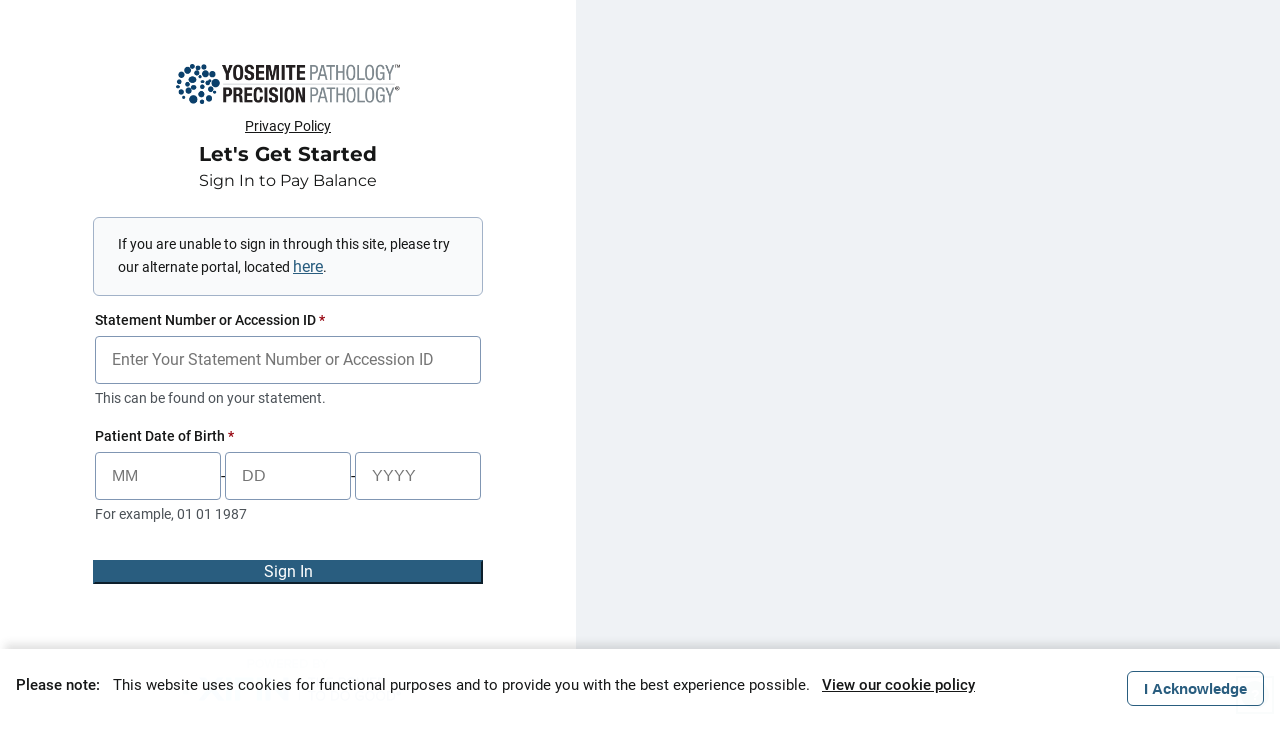

--- FILE ---
content_type: text/html;charset=UTF-8
request_url: https://patient.xifin.net/peportal/pages/login/?cn=ypmg
body_size: 902
content:
<!DOCTYPE html>
<html lang="en">
	<head>
		<meta charset="UTF-8" />
		<meta name="robots" content="noindex" />
		<meta name="portal-version" content="15.38.0" />
		<meta name="viewport" content="width=device-width, initial-scale=1.0, minimum-scale=1.0" />
		<title>Login</title>
		<link rel="icon" href="/peportal/assets/images/icons/favicon.png" type="image/x-icon" />
		
		<script type="module" crossorigin src="/peportal/assets/xf-pp-app-login-02e117e3.js"></script>
		<link rel="modulepreload" crossorigin href="/peportal/assets/xf-pp-app-XfThemingMixin-9ea95ca0.js">
		<link rel="modulepreload" crossorigin href="/peportal/assets/xf-pp-app-XfFormViewHeader-2cd4fe1e.js">
		<link rel="modulepreload" crossorigin href="/peportal/assets/xf-pp-app-XfTooltip-44055b10.js">
		<link rel="modulepreload" crossorigin href="/peportal/assets/xf-pp-app-XfFormDateInput-735e8706.js">
		<link rel="modulepreload" crossorigin href="/peportal/assets/xf-pp-app-index-a1fe3731.js">
		<link rel="stylesheet" href="/peportal/assets/xf-pp-app-XfThemingMixin-cee31123.css">
		<link rel="stylesheet" href="/peportal/assets/xf-pp-app-XfFormViewHeader-548a712b.css">
		<link rel="stylesheet" href="/peportal/assets/xf-pp-app-XfFormDateInput-9afd7ab3.css">
		<link rel="stylesheet" href="/peportal/assets/xf-pp-app-index-e3b0c442.css">
		<link rel="stylesheet" href="/peportal/assets/xf-pp-app-index-02483dc3.css">
	</head>
	<body class="js-anti-clickjack xf-login">
		<xf-login-view
				id="js-patient-portal-screen"
				class="xf-view"
				hide-header
				hide-footer>
			<xf-skeleton class="xf-view__content" inert>
				<div class="xf-login__main">
					<div class="xf-login__header xf-margin-bottom-md">
						<xf-skeleton-text lines="1"></xf-skeleton-text>
					</div>
					<xf-skeleton-text class="xf-margin-bottom-md" lines="2"></xf-skeleton-text>
					<xf-skeleton-text class="xf-margin-bottom-md" lines="10"></xf-skeleton-text>
					<xf-skeleton-text lines="5"></xf-skeleton-text>
				</div>
				<div class="xf-login__sidebar xf-display-hidden xf-display-block--l" slot="sidebar">
					<div class="xf-login__overlay" role="presentation"></div>
					<div class="xf-login__landing" role="presentation"></div>
				</div>
			</xf-skeleton>
		</xf-login-view>
	</body>
</html>


--- FILE ---
content_type: text/css;charset=UTF-8
request_url: https://patient.xifin.net/peportal/assets/xf-pp-app-XfThemingMixin-cee31123.css
body_size: 40982
content:
:root{--xf-container-default: 90em;--xf-container-xsmall: 24.375em;--xf-container-small: 64em;--xf-container-medium: 80em;--xf-container-large: 120em;--xf-breakpoint-small: 40em;--xf-breakpoint-medium: 64em;--xf-breakpoint-large: 80em;--xf-breakpoint-xlarge: 90em;--xf-breakpoint-xxlarge: 120em;--xf-font-weight-light: 100;--xf-font-weight-regular: 400;--xf-font-weight-medium: 500;--xf-font-weight-bold: 700;--xf-font-weight-black: 900;--xf-color-primary-rgb: 0 119 200;--xf-color-secondary-rgb: 0 83 140;--xf-color-primary: rgb(var(--xf-color-primary-rgb));--xf-color-primary-75: rgb(var(--xf-color-primary-rgb) / .75);--xf-color-primary-50: rgb(var(--xf-color-primary-rgb) / .5);--xf-color-primary-25: rgb(var(--xf-color-primary-rgb) / .25);--xf-color-primary-10: rgb(var(--xf-color-primary-rgb) / .1);--xf-color-primary-5: rgb(var(--xf-color-primary-rgb) / .05);--xf-color-secondary: rgb(var(--xf-color-secondary-rgb));--xf-color-secondary-75: rgb(var(--xf-color-secondary-rgb) / .75);--xf-color-secondary-50: rgb(var(--xf-color-secondary-rgb) / .5);--xf-color-secondary-25: rgb(var(--xf-color-secondary-rgb) / .25);--xf-color-secondary-10: rgb(var(--xf-color-secondary-rgb) / .1);--xf-color-secondary-5: rgb(var(--xf-color-secondary-rgb) / .05);--xf-color-tertiary: hsl(214.74deg 25.68% 70.98%);--xf-color-tertiary-75: hsl(215.17deg 26.13% 78.24%);--xf-color-tertiary-50: hsl(216.67deg 24.32% 85.49%);--xf-color-tertiary-25: hsl(213.33deg 24.32% 92.75%);--xf-color-tertiary-10: hsl(213.33deg 24.32% 95%);--xf-color-tertiary-5: hsl(213.33deg 24.32% 98%);--xf-color-blue: hsl(191.79deg 100% 43.92%);--xf-color-blue-75: hsl(192.07deg 79.34% 58.24%);--xf-color-blue-50: hsl(191.79deg 78.87% 72.16%);--xf-color-blue-25: hsl(192.63deg 80.28% 86.08%);--xf-color-blue-10: hsl(191.79deg 100% 90%);--xf-color-blue-5: hsl(191.79deg 100% 95%);--xf-color-green: hsl(77.01deg 100% 38.04%);--xf-color-green-75: hsl(77.55deg 62.55% 53.92%);--xf-color-green-50: hsl(77.32deg 61.78% 69.22%);--xf-color-green-25: hsl(77.14deg 62.03% 84.51%);--xf-color-green-10: hsl(77.14deg 62.03% 90%);--xf-color-green-5: hsl(77.14deg 62.03% 95%);--xf-color-orange: hsl(30deg 100% 45.1%);--xf-color-orange-75: hsl(29.65deg 81.9% 58.82%);--xf-color-orange-50: hsl(30deg 81.43% 72.55%);--xf-color-orange-25: hsl(30deg 82.86% 86.27%);--xf-color-orange-10: hsl(30deg 82.86% 90%);--xf-color-orange-5: hsl(30deg 82.86% 95%);--xf-color-red: hsl(354.87deg 84.68% 53.92%);--xf-color-red-75: hsl(355.17deg 85.14% 65.69%);--xf-color-red-50: hsl(355.2deg 86.21% 77.25%);--xf-color-red-25: hsl(355.2deg 86.21% 88.63%);--xf-color-red-10: hsl(354.87deg 84.68% 90%);--xf-color-red-5: hsl(354.87deg 84.68% 95%);--xf-color-yellow: hsl(48.94deg 100% 50%);--xf-color-yellow-75: hsl(49.32deg 100% 62.55%);--xf-color-yellow-50: hsl(49.13deg 100% 75.1%);--xf-color-yellow-25: hsl(49.69deg 100% 87.45%);--xf-color-yellow-10: hsl(48.94deg 100% 90%);--xf-color-yellow-5: hsl(48.94deg 100% 95%);--xf-color-black: hsl(180deg 2.22% 8.82%);--xf-color-black-75: hsl(210deg 7.32% 32.16%);--xf-color-black-50: hsl(213.33deg 3.9% 54.71%);--xf-color-black-25: hsl(210deg 3.45% 77.25%);--xf-color-white: #FFFFFF;--xf-default-state-content-color: #161717;--xf-default-state-bg-color: var(--xf-color-tertiary-5);--xf-default-state-border-color: var(--xf-color-tertiary);--xf-default-state-border-hover-color: var(--xf-color-tertiary-75);--xf-default-state-focus-color: var(--xf-color-primary-25);--xf-info-state-content-color: #00538A;--xf-info-state-bg-color: var(--xf-color-blue-5);--xf-info-state-border-color: var(--xf-color-blue);--xf-info-state-border-hover-color: rgb(0 83 138);--xf-info-state-focus-color: var(--xf-color-blue-25);--xf-success-state-content-color: #40540C;--xf-success-state-bg-color: var(--xf-color-green-5);--xf-success-state-border-color: var(--xf-color-green);--xf-success-state-border-hover-color: #40540C;--xf-success-state-focus-color: var(--xf-color-green-25);--xf-error-state-content-color: #95000C;--xf-error-state-bg-color: var(--xf-color-red-5);--xf-error-state-border-color: var(--xf-color-red);--xf-error-state-border-hover-color: #95000C;--xf-error-state-focus-color: var(--xf-color-red-25);--xf-pending-state-content-color: #814911;--xf-pending-state-bg-color: var(--xf-color-orange-5);--xf-pending-state-border-color: var(--xf-color-orange);--xf-pending-state-border-hover-color: var(--xf-color-orange-75);--xf-pending-state-focus-color: var(--xf-color-orange-25);--xf-warning-state-content-color: #814911;--xf-warning-state-bg-color: var(--xf-color-yellow-5);--xf-warning-state-border-color: var(--xf-color-orange);--xf-warning-state-border-hover-color: #814911;--xf-warning-state-focus-color: var(--xf-color-orange-25);--xf-text-body-color: var(--xf-color-black);--xf-text-body-alt-color: rgb(0 83 138);--xf-text-button-color: rgb(255 255 255);--xf-text-heading-color: var(--xf-color-primary);--xf-text-primary-color: var(--xf-color-primary);--xf-text-secondary-color: var(--xf-color-secondary);--xf-text-link-color: rgb(0 85 140);--xf-text-link-display-color: rgb(0 83 138);--xf-text-link-display-hover-color: rgb(0 83 138);--xf-button-padding: .875rem 1rem;--xf-button-border-width: 2px;--xf-button-primary-bg-color: var(--xf-color-primary);--xf-button-primary-bg-hover-color: var(--xf-color-secondary);--xf-button-primary-shadow-hover-color: var(--xf-color-secondary-25);--xf-button-primary-outline-shadow-hover-color: var(--xf-color-secondary-25);--xf-button-primary-outline-hover-color: var(--xf-color-secondary);--xf-button-primary-text-color: var(--xf-color-white);--xf-button-primary-text-hover-color: var(--xf-color-white);--xf-button-primary-text-outline-color: var(--xf-color-primary);--xf-button-primary-text-outline-hover-color: var(--xf-color-secondary);--xf-button-secondary-bg-color: var(--xf-color-secondary);--xf-button-secondary-bg-hover-color: var(--xf-color-primary);--xf-button-secondary-shadow-hover-color: var(--xf-color-primary-25);--xf-button-secondary-outline-shadow-hover-color: var(--xf-color-primary-25);--xf-button-secondary-outline-hover-color: var(--xf-color-primary);--xf-button-secondary-text-color: var(--xf-color-white);--xf-button-secondary-text-hover-color: var(--xf-color-white);--xf-button-secondary-text-outline-color: var(--xf-color-secondary);--xf-button-secondary-text-outline-hover-color: var(--xf-color-primary);--xf-input-accent-color-hsl: 204deg 100% 39%;--xf-input-accent-color: hsl(var(--xf-input-accent-color-hsl));--xf-input-outline-color: hsl(var(--xf-input-accent-color-hsl));--xf-input-border-color: hsl(214.12deg 25.12% 60.2%);--xf-input-shadow-color: hsl(var(--xf-input-accent-color-hsl) / .25);--xf-input-bg-color: rgb(255 255 255);--xf-fancy-radio-radius: 6px;--xf-table-accent-color: var(--xf-color-tertiary-5);--xf-table-border-color: var(--xf-color-tertiary-25);--xf-table-header-color: var(--xf-color-tertiary-5);--xf-box-shadow-button-hover: 3px 2px 0 2px;--xf-box-shadow-color: rgb(var(--xf-color-primary-rgb) / .25);--xf-step-bg-color: var(--xf-color-tertiary-25);--xf-step-active-color: hsl(205deg 100% 14%);--xf-step-inactive-color: hsl(205deg 100% 14% / .25);--xf-ui-element-color: var(--xf-color-primary);--xf-divider-color: var(--xf-color-tertiary-25);--xf-body-bg-color: var(--xf-color-white);--xf-body-text-align: "start";accent-color:var(--xf-input-accent-color)}html{box-sizing:border-box;line-height:1.15;text-size-adjust:100%;font-size:16px}body{margin:0}main{display:block}hr{box-sizing:content-box;height:0;overflow:visible}pre{font-family:monospace,monospace;font-size:1em}a{background-color:transparent}abbr[title]{border-bottom:none;text-decoration:underline dotted}b,strong{font-weight:bolder}code,kbd,samp{font-family:monospace,monospace;font-size:1em}small{font-size:80%}sub,sup{font-size:75%;line-height:0;position:relative;vertical-align:baseline}sub{bottom:-.25em}sup{top:-.5em}img{border-style:none}button,input,optgroup,select,textarea{font-family:inherit;font-size:100%;line-height:1.15;margin:0}button,input{overflow:visible}button,select{text-transform:none}button,[type=button],[type=reset],[type=submit]{-webkit-appearance:button;-moz-appearance:button;appearance:button}button::-moz-focus-inner,[type=button]::-moz-focus-inner,[type=reset]::-moz-focus-inner,[type=submit]::-moz-focus-inner{border-style:none;padding:0}button:-moz-focusring,[type=button]:-moz-focusring,[type=reset]:-moz-focusring,[type=submit]:-moz-focusring{outline:1px dotted ButtonText}fieldset{padding:.35em .75em .625em}legend{box-sizing:border-box;color:inherit;display:table;max-width:100%;padding:0;white-space:normal}progress{vertical-align:baseline}textarea{overflow:auto}[type=checkbox],[type=radio]{box-sizing:border-box;padding:0}[type=number]::-webkit-inner-spin-button,[type=number]::-webkit-outer-spin-button{height:auto}[type=search]{-webkit-appearance:textfield;-moz-appearance:textfield;appearance:textfield;outline-offset:-2px}[type=search]::-webkit-search-decoration{-webkit-appearance:none;-moz-appearance:none;appearance:none}::-webkit-file-upload-button{-webkit-appearance:button;-moz-appearance:button;appearance:button;font:inherit}details{display:block}summary{display:list-item}template{display:none}[hidden]{display:none}*,*:before,*:after{box-sizing:inherit}.xf-bg-primary{background-color:var(--xf-color-primary)}.xf-bg-secondary{background-color:var(--xf-color-secondary)}.xf-bg-tertiary{background-color:var(--xf-color-tertiary)}.xf-bg-primary-75{background-color:var(--xf-color-primary-75)}.xf-bg-primary-50{background-color:var(--xf-color-primary-50)}.xf-bg-primary-25{background-color:var(--xf-color-primary-25)}.xf-bg-primary-10{background-color:var(--xf-color-primary-10)}.xf-bg-primary-5{background-color:var(--xf-color-primary-5)}.xf-bg-secondary-75{background-color:var(--xf-color-secondary-75)}.xf-bg-secondary-50{background-color:var(--xf-color-secondary-50)}.xf-bg-secondary-25{background-color:var(--xf-color-secondary-25)}.xf-bg-secondary-10{background-color:var(--xf-color-secondary-10)}.xf-bg-secondary-5{background-color:var(--xf-color-secondary-5)}.xf-bg-tertiary-75{background-color:var(--xf-color-tertiary-75)}.xf-bg-tertiary-50{background-color:var(--xf-color-tertiary-50)}.xf-bg-tertiary-25{background-color:var(--xf-color-tertiary-25)}.xf-bg-tertiary-10{background-color:var(--xf-color-tertiary-10)}.xf-bg-tertiary-5{background-color:var(--xf-color-tertiary-5)}.xf-bg-blue{background-color:var(--xf-color-blue)}.xf-bg-blue-75{background-color:var(--xf-color-blue-75)}.xf-bg-blue-50{background-color:var(--xf-color-blue-50)}.xf-bg-blue-25{background-color:var(--xf-color-blue-25)}.xf-bg-blue-10{background-color:var(--xf-color-blue-10)}.xf-bg-blue-5{background-color:var(--xf-color-blue-5)}.xf-bg-green{background-color:var(--xf-color-green)}.xf-bg-green-75{background-color:var(--xf-color-green-75)}.xf-bg-green-50{background-color:var(--xf-color-green-50)}.xf-bg-green-25{background-color:var(--xf-color-green-25)}.xf-bg-green-10{background-color:var(--xf-color-green-10)}.xf-bg-green-5{background-color:var(--xf-color-green-5)}.xf-bg-yellow{background-color:var(--xf-color-yellow)}.xf-bg-yellow-75{background-color:var(--xf-color-yellow-75)}.xf-bg-yellow-50{background-color:var(--xf-color-yellow-50)}.xf-bg-yellow-25{background-color:var(--xf-color-yellow-25)}.xf-bg-yellow-10{background-color:var(--xf-color-yellow-10)}.xf-bg-yellow-5{background-color:var(--xf-color-yellow-5)}.xf-bg-orange{background-color:var(--xf-color-orange)}.xf-bg-orange-75{background-color:var(--xf-color-orange-75)}.xf-bg-orange-50{background-color:var(--xf-color-orange-50)}.xf-bg-orange-25{background-color:var(--xf-color-orange-25)}.xf-bg-orange-10{background-color:var(--xf-color-orange-10)}.xf-bg-orange-5{background-color:var(--xf-color-orange-5)}.xf-bg-red{background-color:var(--xf-color-red)}.xf-bg-red-75{background-color:var(--xf-color-red-75)}.xf-bg-red-50{background-color:var(--xf-color-red-50)}.xf-bg-red-25{background-color:var(--xf-color-red-25)}.xf-bg-red-10{background-color:var(--xf-color-red-10)}.xf-bg-red-5{background-color:var(--xf-color-red-5)}.xf-bg-black{background-color:var(--xf-color-black)}.xf-bg-black-75{background-color:var(--xf-color-black-75)}.xf-bg-black-50{background-color:var(--xf-color-black-50)}.xf-bg-black-25{background-color:var(--xf-color-black-25)}.xf-bg-white{background-color:var(--xf-color-white)}.xf-text-color-blue{color:#00538a}.xf-text-color-green{color:#40540c}.xf-text-color-yellow{color:#6d5507}.xf-text-color-orange{color:#814911}.xf-text-color-red{color:#95000c}.xf-text-color-black{color:#161717}.xf-text-color-gray{color:var(--xf-color-black-75)}@font-face{font-family:CriticalRoboto;src:url(./xf-pp-app-Roboto-Regular-4e147ab6.ttf) format("TrueType");unicode-range:U+65-90,U+97-122}@font-face{font-display:swap;font-family:Roboto;src:url(./xf-pp-app-Roboto-Regular-4e147ab6.ttf) format("TrueType")}@font-face{font-display:swap;font-family:Roboto;font-weight:500;src:url(./xf-pp-app-Roboto-Medium-9d0d55a3.ttf) format("TrueType")}@font-face{font-display:swap;font-family:Roboto;font-weight:700;src:url(./xf-pp-app-Roboto-Bold-ec685a46.ttf) format("TrueType")}@font-face{font-display:swap;font-family:Roboto;font-style:italic;src:url(./xf-pp-app-Roboto-Italic-99e4a850.ttf) format("TrueType")}@font-face{font-display:swap;font-family:Roboto;font-style:italic;font-weight:700;src:url(./xf-pp-app-Roboto-BoldItalic-61df597f.ttf) format("TrueType")}@font-face{font-display:swap;font-family:Montserrat;font-style:normal;font-weight:400 700;src:url(./xf-pp-app-Montserrat-VariableFont_wght-a4fe82b4.ttf) format("TrueType")}@font-face{font-display:swap;font-family:Montserrat;font-style:italic;font-weight:400 700;src:url(./xf-pp-app-Montserrat-Italic-VariableFont_wght-57015d2c.ttf) format("TrueType")}.xf-text-title-one,.xf-text-title-two,.xf-text-title-three,.xf-text-title-four,.xf-text-title-five,.xf-text-subtitle{display:block;line-height:1.5;font-family:Montserrat,Helvetica,Arial,sans-serif;font-weight:700;margin:0}.xf-form__input:active,.xf-form__select:active,.xf-button:active,:active:is(a.xf-button-plain,.xf-button-plain),.xf-button-secondary:active,.xf-button-primary:active{box-shadow:0 0 0 4px var(--xf-box-shadow-color)}.xf-form__input:focus,.xf-form__select:focus,.xf-button:focus,:focus:is(a.xf-button-plain,.xf-button-plain),.xf-button-secondary:focus,.xf-button-primary:focus{box-shadow:0 0 0 4px var(--xf-box-shadow-color)}.xf-form__input:active,.xf-form__select:active,.xf-button:active,.xf-button-primary:active,.xf-button-secondary:active,:active:is(a.xf-button-plain,.xf-button-plain){box-shadow:0 0 0 4px var(--xf-box-shadow-color)}.xf-button:disabled,.xf-button-primary:disabled,.xf-button-secondary:disabled,:disabled:is(a.xf-button-plain,.xf-button-plain){cursor:not-allowed}.xf-form__input:focus,.xf-form__select:focus,.xf-button:focus,.xf-button-primary:focus,.xf-button-secondary:focus,:focus:is(a.xf-button-plain,.xf-button-plain){box-shadow:0 0 0 4px var(--xf-box-shadow-color)}.xf-form__input,.xf-form__select{background:var(--xf-input-bg-color);border:1px solid var(--xf-input-border-color);border-radius:4px;box-sizing:border-box;font-size:1rem;outline:0;padding:.875rem 1rem;transition:box-shadow .05s ease-in,outline .25s ease-in,border .25s ease-in-out;width:100%}.xf-form__input:active,.xf-form__select:active{border-color:var(--xf-input-accent-color)}.xf-form__input:focus,.xf-form__select:focus{border-color:var(--xf-input-accent-color)}.xf-form__input:focus:read-only,.xf-form__select:focus:read-only{border-color:var(--xf-input-accent-color);border-radius:4px}.xf-form__input:hover,.xf-form__select:hover{border-color:var(--xf-input-accent-color)}.xf-form__input:not(select):read-only,.xf-form__select:not(select):read-only{background-color:var(--xf-color-tertiary-5);border-color:transparent transparent var(--xf-input-border-color);border-radius:0}.xf-form__input:not(select):read-only:disabled,.xf-form__select:not(select):read-only:disabled{background-color:var(--xf-color-tertiary-10);border-color:var(--xf-input-border-color);border-radius:4px}.xf-form__input:disabled,.xf-form__select:disabled{background-color:var(--xf-color-tertiary-10);border-width:1px;border-radius:4px;cursor:not-allowed}.xf-form fieldset{border:0;padding:0}.xf-form legend:not(:focus):not(:active){clip:rect(0 0 0 0);clip-path:inset(50%);height:1px;overflow:hidden;position:absolute;white-space:nowrap;width:1px}.xf-form__help-text{color:var(--xf-color-black-75);font-size:.875rem;line-height:normal;margin-block-start:.5rem;text-align:start}.xf-form__label{display:block;font-size:14px;font-weight:var(--xf-font-weight-medium, 500);line-height:normal;padding:0 0 .5rem;text-align:start}.xf-form__input[type=date],.xf-form__select[type=date]{-webkit-appearance:none;min-height:3.0625rem}@media (width < 64em){.xf-form__input[type=date],.xf-form__select[type=date]{padding:.875rem 1rem;width:100%}.xf-form__input[type=date]::-webkit-calendar-picker-indicator,.xf-form__select[type=date]::-webkit-calendar-picker-indicator{opacity:0}}.xf-form__date{position:relative}.xf-form__date .xf-form__icon{font-size:1.375rem;pointer-events:none;position:absolute;right:1rem;top:.75rem}@media (width >= 64em){.xf-form__date .xf-form__icon{display:none}}.xf-form__select-wrap{position:relative}.xf-form__select-wrap:after{content:"";display:block;font-family:bootstrap-icons,sans-serif;font-size:1rem;pointer-events:none;position:absolute;right:.875rem;top:.75rem}.xf-form__select-wrap :is(.xf-form__select,select){-webkit-appearance:none;-moz-appearance:none;appearance:none;line-height:normal}.xf-form__select:user-invalid{border:1px solid var(--xf-error-state-border-color)}.xf-form__password{position:relative}.xf-form__password-toggle{background:transparent;border:0;font-size:1rem;height:100%;line-height:1;max-width:4rem;padding:1rem;position:absolute;right:0;top:0}.xf-form__password-toggle .bi{pointer-events:none}.xf-form__label--checkbox{align-items:center;display:inline-flex;flex-direction:row;line-height:normal;padding-block-end:0}.xf-form__label--checkbox input[type=checkbox]{border-radius:3px;margin-right:.75rem;outline:0}.xf-form__label--checkbox input[type=checkbox]:focus,.xf-form__label--checkbox input[type=checkbox]:hover{box-shadow:0 0 0 3px var(--xf-box-shadow-color)}.xf-form__label--checkbox .xf-form__label-copy{font-weight:var(--xf-font-weight-regular, 400)}.xf-form__radio{margin-right:.75rem;outline:0}.xf-form__radio~.xf-form__label-copy{font-weight:var(--xf-font-weight-regular, 400);transition:font-weight .25s ease-in}.xf-form__radio:checked~.xf-form__label-copy,.xf-form__radio:hover~.xf-form__label-copy{font-weight:var(--xf-font-weight-medium, 500)}.xf-form__radio:focus{box-shadow:0 0 0 3px var(--xf-box-shadow-color)}.xf-form__radio:focus~.xf-form__label-copy{font-weight:var(--xf-font-weight-medium, 500)}.xf-form__radio-btn{align-items:center;display:flex;border:1px solid var(--xf-input-border-color);border-radius:var(--xf-fancy-radio-radius);color:var(--xf-color-black);font-weight:var(--xf-font-weight-regular, 400);gap:1rem;padding:.875rem 1rem;transition:all .25s ease-in;width:100%}.xf-form__radio-btn:hover{border-color:var(--xf-color-primary)}.xf-radio__group{display:flex}.xf-radio__group--inline{align-items:center;flex-direction:row;gap:2rem}.xf-radio__group--list{flex-direction:column;gap:1rem}.xf-radio__input{margin-block:0;margin-inline:0 .5rem}.xf-radio__label .xf-radio__label-copy{line-height:normal}.xf-radio__label .xf-radio__label-title{font-weight:500}xf-radio-group[theme=boxed-column] .xf-radio__input,xf-radio-group[theme=boxed-icon] .xf-radio__input,xf-radio-group[theme=boxed-row] .xf-radio__input{margin-inline-end:0}xf-radio-group[theme=boxed-column] .xf-radio__label,xf-radio-group[theme=boxed-icon] .xf-radio__label,xf-radio-group[theme=boxed-row] .xf-radio__label{align-items:center;display:flex;border:1px solid var(--xf-input-border-color);border-radius:var(--xf-fancy-radio-radius);box-sizing:border-box;color:var(--xf-color-black);font-weight:var(--xf-font-weight-regular, 400);gap:1rem;padding:.875rem 1rem;transition:all .25s ease-in;width:100%}xf-radio-group[theme=boxed-column] .xf-radio__label:hover,xf-radio-group[theme=boxed-icon] .xf-radio__label:hover,xf-radio-group[theme=boxed-row] .xf-radio__label:hover{border-color:var(--xf-color-primary);box-shadow:var(--xf-box-shadow-button-hover) var(--xf-color-tertiary-25)}xf-radio-group[theme=boxed-column] .xf-radio__label:hover:has(input:disabled),xf-radio-group[theme=boxed-icon] .xf-radio__label:hover:has(input:disabled),xf-radio-group[theme=boxed-row] .xf-radio__label:hover:has(input:disabled){border-color:var(--xf-color-tertiary);box-shadow:var(--xf-box-shadow-button-hover) var(--xf-color-tertiary-25);cursor:not-allowed}xf-radio-group[theme=boxed-column] .xf-radio__label:has(input:checked),xf-radio-group[theme=boxed-icon] .xf-radio__label:has(input:checked),xf-radio-group[theme=boxed-row] .xf-radio__label:has(input:checked){border-color:var(--xf-text-primary-color)}xf-radio-group[theme=boxed-column] .xf-radio__label:has(input:focus),xf-radio-group[theme=boxed-icon] .xf-radio__label:has(input:focus),xf-radio-group[theme=boxed-row] .xf-radio__label:has(input:focus){box-shadow:var(--xf-box-shadow-button-hover) var(--xf-color-tertiary-25)}xf-radio-group[theme=boxed-column] .xf-radio__label-copy,xf-radio-group[theme=boxed-icon] .xf-radio__label-copy{display:flex;flex-direction:column;font-size:.875rem;gap:.5rem}xf-radio-group[theme=boxed-column] .xf-radio__label-title,xf-radio-group[theme=boxed-icon] .xf-radio__label-title{font-size:1rem;font-weight:var(--xf-font-weight-medium, 500)}xf-radio-group[theme=boxed-icon] .xf-radio{position:relative}xf-radio-group[theme=boxed-icon] .xf-radio__icon{font-size:1.5rem;transition:color .25s ease-in-out}xf-radio-group[theme=boxed-icon] .xf-radio__input{clip:rect(0 0 0 0);clip-path:inset(50%);height:1px;overflow:hidden;position:absolute;white-space:nowrap;width:1px}xf-radio-group[theme=boxed-icon] .xf-radio__input:focus~.xf-radio__label-copy{color:var(--xf-text-primary-color)}xf-radio-group[theme=boxed-icon] .xf-radio__input:checked~.xf-radio__icon{color:var(--xf-text-primary-color)}xf-radio-group[theme=boxed-icon] .xf-radio__input:not(:checked)~.xf-radio__icon{color:var(--xf-color-tertiary-75)}xf-radio-group[theme=boxed-icon] .xf-radio__label-copy{transition:color .25s ease-in-out}.xf-form__row,.xf-form__row .xf-form__field{margin-bottom:1rem}.xf-form__row .xf-form__field:last-child{margin-bottom:0}.xf-form__row .xf-form__field-group{display:flex;flex-direction:column}.xf-form__row .xf-form__field-group>*{flex:0 1 auto;padding-right:1rem}.xf-form__row .xf-form__field-group>*:last-child{padding-right:0}@media screen and (min-width: 64em){.xf-form__row .xf-form__field{margin-bottom:0}.xf-form__row .xf-form__field-group{align-items:center;flex-direction:row}}.xf-form__field-icon-group{position:relative}.xf-form__field-icon-group .xf-form__input,.xf-form__field-icon-group .xf-form__select{padding-right:2.75rem}.xf-form__field-icon-group .xf-form__field-icon{align-items:center;color:var(--xf-color-tertiary);display:flex;height:100%;position:absolute;right:1rem;top:0}.xf-form__currency{display:flex}.xf-form__currency .xf-form__input{border-radius:0;border-inline-width:0}.xf-form__currency .xf-form__input:focus{box-shadow:inset 0 0 0 3px var(--xf-box-shadow-color)}.xf-form__currency-symbol,.xf-form__currency-text{background-color:var(--xf-color-tertiary-5);border:1px solid var(--xf-input-border-color);padding:.75rem 1rem}.xf-form__currency-symbol{border-top-left-radius:4px;border-bottom-left-radius:4px}.xf-form__currency-text{border-top-right-radius:4px;border-bottom-right-radius:4px}.xf-form__currency input:invalid{transition:border 0s}.xf-form__currency input:invalid:focus{border:1px solid var(--xf-error-state-border-hover-color);box-shadow:0 0 0 4px var(--xf-error-state-focus-color);z-index:1}.xf-form__required{color:var(--xf-error-state-content-color)}.xf-form__input:user-invalid{border-color:var(--xf-error-state-border-color)}.xf-form__input:user-invalid:active{border-color:var(--xf-error-state-border-hover-color);box-shadow:0 0 0 4px var(--xf-error-state-focus-color)}.xf-form__input:user-invalid:focus{border-color:var(--xf-error-state-border-hover-color);box-shadow:0 0 0 4px var(--xf-error-state-focus-color)}.xf-form__input:user-invalid:hover{border-color:var(--xf-error-state-border-hover-color)}.xf-has-error input,.xf-has-error select,.xf-has-error textarea{border-color:var(--xf-error-state-border-color)}.xf-has-error input:active,.xf-has-error select:active,.xf-has-error textarea:active{border-color:var(--xf-error-state-border-hover-color);box-shadow:0 0 0 4px var(--xf-error-state-focus-color)}.xf-has-error input:focus,.xf-has-error select:focus,.xf-has-error textarea:focus{border-color:var(--xf-error-state-border-hover-color);box-shadow:0 0 0 4px var(--xf-error-state-focus-color)}.xf-has-error input:focus:read-only,.xf-has-error select:focus:read-only,.xf-has-error textarea:focus:read-only{border-color:var(--xf-error-state-border-hover-color);box-shadow:0 0 0 4px var(--xf-error-state-focus-color)}.xf-has-error input:hover,.xf-has-error select:hover,.xf-has-error textarea:hover{border-color:var(--xf-error-state-border-hover-color)}.xf-has-error .xf-form__field-icon,.xf-has-error .xf-form__help-text{color:var(--xf-error-state-content-color)}.xf-has-success input,.xf-has-success select,.xf-has-success textarea{border-color:var(--xf-success-state-border-color)}.xf-has-success input:active,.xf-has-success select:active,.xf-has-success textarea:active{border-color:var(--xf-success-state-border-hover-color);box-shadow:0 0 0 4px var(--xf-success-state-focus-color)}.xf-has-success input:focus,.xf-has-success select:focus,.xf-has-success textarea:focus{border-color:var(--xf-success-state-border-hover-color);box-shadow:0 0 0 4px var(--xf-success-state-focus-color)}.xf-has-success input:hover,.xf-has-success select:hover,.xf-has-success textarea:hover{border-color:var(--xf-success-state-border-hover-color)}.xf-has-success .xf-form__field-icon{color:var(--xf-success-state-content-color)}.xf-has-warning input,.xf-has-warning select,.xf-has-warning textarea{border-color:var(--xf-warning-state-border-color)}.xf-has-warning input:active,.xf-has-warning select:active,.xf-has-warning textarea:active{border-color:var(--xf-warning-state-border-hover-color);box-shadow:0 0 0 4px var(--xf-warning-state-focus-color)}.xf-has-warning input:focus,.xf-has-warning select:focus,.xf-has-warning textarea:focus{border-color:var(--xf-warning-state-border-hover-color);box-shadow:0 0 0 4px var(--xf-warning-state-focus-color)}.xf-has-warning input:hover,.xf-has-warning select:hover,.xf-has-warning textarea:hover{border-color:var(--xf-warning-state-border-hover-color)}.xf-has-warning .xf-form__field-icon{color:var(--xf-warning-state-content-color)}/*!
 * Bootstrap Icons v1.10.5 (https://icons.getbootstrap.com/)
 * Copyright 2019-2023 The Bootstrap Authors
 * Licensed under MIT (https://github.com/twbs/icons/blob/main/LICENSE)
 */@font-face{font-display:block;font-family:bootstrap-icons;src:url(./fonts/bootstrap-icons.woff2?24e3eb84d0bcaf83d77f904c78ac1f47) format("woff2"),url(./fonts/bootstrap-icons.woff?24e3eb84d0bcaf83d77f904c78ac1f47) format("woff")}.xf-text-clamp{display:-webkit-box;overflow:hidden;-webkit-box-orient:vertical}.xf-text-title-five,.xf-text-title-four,.xf-text-title-three,.xf-text-title-two,.xf-text-title-one,.xf-text-subtitle{display:block;line-height:1.5;font-family:Montserrat,Helvetica,Arial,sans-serif;font-weight:700;margin:0}.xf-text-subtitle{font-size:1rem;font-weight:var(--xf-font-weight-medium, 500)}@font-face{font-family:CriticalRoboto;src:url(./xf-pp-app-Roboto-Regular-4e147ab6.ttf) format("TrueType");unicode-range:U+65-90,U+97-122}@font-face{font-display:swap;font-family:Roboto;src:url(./xf-pp-app-Roboto-Regular-4e147ab6.ttf) format("TrueType")}@font-face{font-display:swap;font-family:Roboto;font-weight:500;src:url(./xf-pp-app-Roboto-Medium-9d0d55a3.ttf) format("TrueType")}@font-face{font-display:swap;font-family:Roboto;font-weight:700;src:url(./xf-pp-app-Roboto-Bold-ec685a46.ttf) format("TrueType")}@font-face{font-display:swap;font-family:Roboto;font-style:italic;src:url(./xf-pp-app-Roboto-Italic-99e4a850.ttf) format("TrueType")}@font-face{font-display:swap;font-family:Roboto;font-style:italic;font-weight:700;src:url(./xf-pp-app-Roboto-BoldItalic-61df597f.ttf) format("TrueType")}@font-face{font-display:swap;font-family:Montserrat;font-style:normal;font-weight:400 700;src:url(./xf-pp-app-Montserrat-VariableFont_wght-a4fe82b4.ttf) format("TrueType")}@font-face{font-display:swap;font-family:Montserrat;font-style:italic;font-weight:400 700;src:url(./xf-pp-app-Montserrat-Italic-VariableFont_wght-57015d2c.ttf) format("TrueType")}.xf-text-tracking-sm{letter-spacing:.03em}.xf-text-tracking-md{letter-spacing:.05em}.xf-text-tracking-lg{letter-spacing:.1em}p{line-height:1.75}.xf-text-paragraph-xs{font-size:.75rem;line-height:1.9}.xf-text-paragraph-xs a{font-size:inherit}.xf-text-paragraph-sm{font-size:.875rem;line-height:1.9}.xf-text-paragraph-sm a{font-size:inherit}.xf-list--bare{list-style:none;margin:0;padding:0}.xf-list--decimal{list-style-type:decimal}.xf-list--inline{display:flex;flex-flow:row wrap;list-style:none;margin-left:-8px;margin-right:-8px;padding:0}.xf-list--inline>li{flex:0 0 auto;padding-left:8px;padding-right:8px}.xf-list--position-inside{list-style-position:inside}.xf-list--position-outside{list-style-position:outside}.xf-list--spacing-none{margin:0;padding:0}.xf-list--spacing-tight{margin:0;padding:0 .5rem}.xf-text-title-one{font-size:2rem}@media (min-width: 64em){.xf-text-title-one{font-size:2.25rem}}@media (min-width: 80em){.xf-text-title-one{font-size:3rem}}.xf-text-title-two{font-size:1.25rem}@media (min-width: 64em){.xf-text-title-two{font-size:1.5rem}}@media (min-width: 80em){.xf-text-title-two{font-size:2rem}}.xf-text-title-three{font-size:1.125rem}@media (min-width: 64em){.xf-text-title-three{font-size:1.25rem}}@media (min-width: 80em){.xf-text-title-three{font-size:1.5rem}}.xf-text-title-four{font-size:1rem}@media (min-width: 64em){.xf-text-title-four{font-size:1.125rem}}@media (min-width: 80em){.xf-text-title-four{font-size:1.25rem}}.xf-text-title-five{font-size:1rem}@media (min-width: 64em){.xf-text-title-five{font-size:1.125rem}}@media (min-width: 80em){.xf-text-title-five{font-size:1.125rem}}.xf-text-subtitle{font-size:1rem}.xf-text-uppercase{text-transform:uppercase}.xf-text-lowercase{text-transform:lowercase}.xf-text-capitalize{text-transform:capitalize}.xf-text-underline{text-decoration:underline}.xf-text-color-primary{color:var(--xf-text-primary-color)}.xf-text-color-secondary{color:var(--xf-text-secondary-color)}.xf-text-color-danger{color:var(--xf-color-red)}.xf-text-color-danger-5{color:var(--xf-color-red-5)}.xf-text-light{font-weight:var(--xf-font-weight-light, 100)}.xf-text-regular{font-weight:var(--xf-font-weight-regular, 400)}.xf-text-medium{font-weight:var(--xf-font-weight-medium, 500)}.xf-text-bold{font-weight:var(--xf-font-weight-bold, 700)}.xf-text-black{font-weight:var(--xf-font-weight-black, 900)}.xf-text-xs{font-size:.75rem}.xf-text-sm{font-size:.875rem}.xf-text-md{font-size:1rem}.xf-text-lg{font-size:1.125rem}.xf-text-start{text-align:start}.xf-text-end{text-align:end}.xf-text-center{text-align:center}.xf-text-left{text-align:left}.xf-text-right{text-align:right}@media screen and (min-width: 26.875em){.xf-text-start--xs{text-align:start}.xf-text-end--xs{text-align:end}.xf-text-center--xs{text-align:center}.xf-text-left--xs{text-align:left}.xf-text-right--xs{text-align:right}}@media screen and (min-width: 40em){.xf-text-start--s{text-align:start}.xf-text-end--s{text-align:end}.xf-text-center--s{text-align:center}.xf-text-left--s{text-align:left}.xf-text-right--s{text-align:right}}@media screen and (min-width: 64em){.xf-text-start--m{text-align:start}.xf-text-end--m{text-align:end}.xf-text-center--m{text-align:center}.xf-text-left--m{text-align:left}.xf-text-right--m{text-align:right}}@media screen and (min-width: 80em){.xf-text-start--l{text-align:start}.xf-text-end--l{text-align:end}.xf-text-center--l{text-align:center}.xf-text-left--l{text-align:left}.xf-text-right--l{text-align:right}}@media screen and (min-width: 90em){.xf-text-start--xl{text-align:start}.xf-text-end--xl{text-align:end}.xf-text-center--xl{text-align:center}.xf-text-left--xl{text-align:left}.xf-text-right--xl{text-align:right}}@media screen and (min-width: 120em){.xf-text-start--xxl{text-align:start}.xf-text-end--xxl{text-align:end}.xf-text-center--xxl{text-align:center}.xf-text-left--xxl{text-align:left}.xf-text-right--xxl{text-align:right}}.xf-text-clamp-1{-webkit-line-clamp:1}.xf-text-clamp-2{-webkit-line-clamp:2}.xf-text-clamp-3{-webkit-line-clamp:3}.xf-text-clamp-4{-webkit-line-clamp:4}.xf-text-clamp-5{-webkit-line-clamp:5}@media screen and (min-width: 26.875em){.xf-text-clamp-1--xs{-webkit-line-clamp:1}.xf-text-clamp-2--xs{-webkit-line-clamp:2}.xf-text-clamp-3--xs{-webkit-line-clamp:3}.xf-text-clamp-4--xs{-webkit-line-clamp:4}.xf-text-clamp-5--xs{-webkit-line-clamp:5}}@media screen and (min-width: 40em){.xf-text-clamp-1--s{-webkit-line-clamp:1}.xf-text-clamp-2--s{-webkit-line-clamp:2}.xf-text-clamp-3--s{-webkit-line-clamp:3}.xf-text-clamp-4--s{-webkit-line-clamp:4}.xf-text-clamp-5--s{-webkit-line-clamp:5}}@media screen and (min-width: 64em){.xf-text-clamp-1--m{-webkit-line-clamp:1}.xf-text-clamp-2--m{-webkit-line-clamp:2}.xf-text-clamp-3--m{-webkit-line-clamp:3}.xf-text-clamp-4--m{-webkit-line-clamp:4}.xf-text-clamp-5--m{-webkit-line-clamp:5}}@media screen and (min-width: 80em){.xf-text-clamp-1--l{-webkit-line-clamp:1}.xf-text-clamp-2--l{-webkit-line-clamp:2}.xf-text-clamp-3--l{-webkit-line-clamp:3}.xf-text-clamp-4--l{-webkit-line-clamp:4}.xf-text-clamp-5--l{-webkit-line-clamp:5}}@media screen and (min-width: 90em){.xf-text-clamp-1--xl{-webkit-line-clamp:1}.xf-text-clamp-2--xl{-webkit-line-clamp:2}.xf-text-clamp-3--xl{-webkit-line-clamp:3}.xf-text-clamp-4--xl{-webkit-line-clamp:4}.xf-text-clamp-5--xl{-webkit-line-clamp:5}}@media screen and (min-width: 120em){.xf-text-clamp-1--xxl{-webkit-line-clamp:1}.xf-text-clamp-2--xxl{-webkit-line-clamp:2}.xf-text-clamp-3--xxl{-webkit-line-clamp:3}.xf-text-clamp-4--xxl{-webkit-line-clamp:4}.xf-text-clamp-5--xxl{-webkit-line-clamp:5}}xf-skeleton[aria-hidden=true],xf-skeleton:not(:defined),:host(xf-skeleton[aria-hidden=true]){display:none}:host(xf-skeleton){display:block}xf-skeleton-placeholder:not(:defined){display:none}:host(xf-skeleton-placeholder){display:inline-block;overflow:hidden}:is(.xf-skeleton-placeholder,::slotted(*) .xf-skeleton-placeholder){background-color:var(--xf-color-tertiary-25);block-size:100%;border-radius:3px;display:block;inline-size:100%;position:relative}@media (prefers-reduced-motion: no-preference){:is(.xf-skeleton-placeholder,::slotted(*) .xf-skeleton-placeholder):after{content:"";background-color:var(--xf-color-tertiary-10);display:block;position:absolute;top:0;left:0;animation:skeletonLoading 4s ease-in-out infinite;transform:translate(-100%);width:100%;height:100%}}xf-skeleton-text:not(:defined){display:none}:host(xf-skeleton-text){display:block}:is(.xf-skeleton-text,::slotted(*) .xf-skeleton-text){display:flex;flex-direction:column;gap:.5rem}:is(.xf-skeleton-text,::slotted(*) .xf-skeleton-text) :is(.xf-skeleton-text__line,.xf-skeleton-text__subtitle,.xf-skeleton-text__title){background-color:var(--xf-color-tertiary-25);border-radius:3px;display:block;overflow:hidden;position:relative}@media (prefers-reduced-motion: no-preference){:is(.xf-skeleton-text,::slotted(*) .xf-skeleton-text) :is(.xf-skeleton-text__line,.xf-skeleton-text__subtitle,.xf-skeleton-text__title):after{content:"";background-color:var(--xf-color-tertiary-10);display:block;position:absolute;top:0;left:0;animation:skeletonLoading 4s ease-in-out infinite;transform:translate(-100%);width:100%;height:100%}}:is(.xf-skeleton-text,::slotted(*) .xf-skeleton-text) .xf-skeleton-text__line{height:1rem;width:100%}:is(.xf-skeleton-text,::slotted(*) .xf-skeleton-text) .xf-skeleton-text__line:last-of-type:not(:only-of-type){width:75%}:is(.xf-skeleton-text,::slotted(*) .xf-skeleton-text) .xf-skeleton-text__title{height:2.5rem;width:80%}:is(.xf-skeleton-text,::slotted(*) .xf-skeleton-text) .xf-skeleton-text__subtitle{height:1.125rem;width:60%}@keyframes skeletonLoading{to{transform:translate(100%)}}.xf-text-link-display,:host(xf-link[kind=display]) a,a,:host(xf-link) a{font-size:1rem;font-weight:400;text-decoration:underline;transition:all .25s ease-in-out}.xf-text-link-display:focus,a:focus{outline-color:inherit}.xf-text-link-display:hover,a:hover{text-decoration:none}a,:host(xf-link) a{color:var(--xf-text-link-color)}.xf-text-link-xsmall,:host(xf-link[size=xsmall]) a{font-size:.75rem}.xf-text-link-small,:host(xf-link[size=small]) a{font-size:.875rem}.xf-text-link-medium,:host(xf-link[size=medium]) a{font-size:.9375rem}.xf-text-link-large,:host(xf-link[size=large]) a{font-size:1.125rem}.xf-text-link-display,:host(xf-link[kind=display]) a{color:var(--xf-text-link-color);font-weight:var(--xf-font-weight-bold, 700)}.xf-text-link-display:active,:host(xf-link[kind=display]) a:active{background-color:var(--xf-text-link-display-hover-color);color:var(--xf-color-white)}.xf-text-link-plain,:host(xf-link[kind=plain]){color:var(--xf-text-body-color);outline-color:inherit}.xf-button:active,:active:is(a.xf-button-plain,.xf-button-plain),.xf-button-secondary:active,.xf-button-primary:active{box-shadow:0 0 0 4px var(--xf-box-shadow-color)}.xf-button:disabled,:disabled:is(a.xf-button-plain,.xf-button-plain),.xf-button-secondary:disabled,.xf-button-primary:disabled{cursor:not-allowed}.xf-button:focus,:focus:is(a.xf-button-plain,.xf-button-plain),.xf-button-secondary:focus,.xf-button-primary:focus{box-shadow:0 0 0 4px var(--xf-box-shadow-color)}.xf-button,:is(a.xf-button-plain,.xf-button-plain),.xf-button-secondary,.xf-button-primary{display:inline-block;font-family:inherit;font-size:1rem;font-weight:var(--xf-font-weight-bold, 700);border-radius:6px;border-style:solid;border-width:var(--xf-button-border-width);padding:var(--xf-button-padding);transition:all .25s ease-in-out}@media (width >= 80em){.xf-button,:is(a.xf-button-plain,.xf-button-plain),.xf-button-secondary,.xf-button-primary{min-width:8rem}}.xf-is-full.xf-button,.xf-is-full:is(a.xf-button-plain,.xf-button-plain),.xf-is-full.xf-button-secondary,.xf-is-full.xf-button-primary{display:block;width:100%}.xf-is-large.xf-button,.xf-is-large:is(a.xf-button-plain,.xf-button-plain),.xf-is-large.xf-button-secondary,.xf-is-large.xf-button-primary{font-size:1.125rem}.xf-is-outline.xf-button,.xf-is-outline:is(a.xf-button-plain,.xf-button-plain),.xf-is-outline.xf-button-secondary,.xf-is-outline.xf-button-primary{background-color:transparent}.xf-is-outline.xf-button:hover,.xf-is-outline:hover:is(a.xf-button-plain,.xf-button-plain),.xf-is-outline.xf-button-secondary:hover,.xf-is-outline.xf-button-primary:hover{background-color:transparent}.xf-is-pill.xf-button,.xf-is-pill:is(a.xf-button-plain,.xf-button-plain),.xf-is-pill.xf-button-secondary,.xf-is-pill.xf-button-primary{border-radius:1.5625rem}a.xf-button,a:is(a.xf-button-plain,.xf-button-plain),a.xf-button-secondary,a.xf-button-primary,xf-link.xf-button,xf-link:is(a.xf-button-plain,.xf-button-plain),xf-link.xf-button-secondary,xf-link.xf-button-primary{cursor:pointer;line-height:normal;text-align:center;text-decoration:none}.xf-button,:is(a.xf-button-plain,.xf-button-plain),.xf-button-secondary,.xf-button-primary{background-color:var(--xf-color-tertiary-5);border-color:var(--xf-color-tertiary-25)}.xf-button:active,:active:is(a.xf-button-plain,.xf-button-plain),.xf-button-secondary:active,.xf-button-primary:active{background-color:var(--xf-color-white)}.xf-button:focus,:focus:is(a.xf-button-plain,.xf-button-plain),.xf-button-secondary:focus,.xf-button-primary:focus{background-color:var(--xf-color-tertiary-25);outline:0}.xf-button:disabled,:disabled:is(a.xf-button-plain,.xf-button-plain),.xf-button-secondary:disabled,.xf-button-primary:disabled{color:var(--xf-color-black-50)}.xf-button:disabled:not(.xf-is-outline,.xf-button-primary,.xf-button-secondary),:disabled:not(.xf-is-outline,.xf-button-primary,.xf-button-secondary):is(a.xf-button-plain,.xf-button-plain),.xf-button-secondary:disabled:not(.xf-is-outline,.xf-button-primary,.xf-button-secondary),.xf-button-primary:disabled:not(.xf-is-outline,.xf-button-primary,.xf-button-secondary){background:var(--xf-color-tertiary-5);border-color:transparent}.xf-button:hover,:hover:is(a.xf-button-plain,.xf-button-plain),.xf-button-secondary:hover,.xf-button-primary:hover{background-color:var(--xf-color-tertiary-10);border-color:var(--xf-color-tertiary-50);box-shadow:var(--xf-box-shadow-button-hover) var(--xf-color-tertiary-25)}.xf-button:hover:disabled,:hover:disabled:is(a.xf-button-plain,.xf-button-plain),.xf-button-secondary:hover:disabled,.xf-button-primary:hover:disabled{box-shadow:var(--xf-box-shadow-button-hover) var(--xf-color-tertiary-50)}.xf-button.xf-is-outline,.xf-is-outline:is(a.xf-button-plain,.xf-button-plain),.xf-is-outline.xf-button-secondary,.xf-is-outline.xf-button-primary{background-color:#fff}.xf-button.xf-is-outline:disabled,.xf-is-outline:disabled:is(a.xf-button-plain,.xf-button-plain),.xf-is-outline.xf-button-secondary:disabled,.xf-is-outline.xf-button-primary:disabled,.xf-button.xf-is-outline:hover,.xf-is-outline:hover:is(a.xf-button-plain,.xf-button-plain),.xf-is-outline.xf-button-secondary:hover,.xf-is-outline.xf-button-primary:hover{background-color:#fff}.xf-button xf-icon,:is(a.xf-button-plain,.xf-button-plain) xf-icon,.xf-button-secondary xf-icon,.xf-button-primary xf-icon{padding-inline-end:.5rem}.xf-button-primary{background-color:var(--xf-button-primary-bg-color);border-color:var(--xf-button-primary-bg-color);color:var(--xf-button-primary-text-color)}.xf-button-primary:active{background-color:var(--xf-color-white);border-color:var(--xf-button-primary-bg-hover-color)}.xf-button-primary:hover{background-color:var(--xf-button-primary-bg-hover-color);border-color:var(--xf-button-primary-bg-hover-color);box-shadow:var(--xf-box-shadow-button-hover) var(--xf-button-primary-shadow-hover-color);color:var(--xf-button-primary-text-hover-color)}.xf-button-primary:disabled{background:var(--xf-color-primary-5);border-color:transparent;color:var(--xf-color-black)}.xf-button-primary:focus{outline:0}.xf-button-primary:focus:not(.xf-is-outline){background-color:var(--xf-button-primary-bg-hover-color)}.xf-button-primary.xf-is-outline{color:var(--xf-button-primary-text-outline-color)}.xf-button-primary.xf-is-outline:hover{border-color:var(--xf-button-primary-outline-hover-color);box-shadow:var(--xf-box-shadow-button-hover) var(--xf-button-primary-outline-shadow-hover-color);color:var(--xf-button-primary-text-outline-hover-color)}.xf-button-primary.xf-is-outline:disabled{border-color:var(--xf-button-primary-outline-color);color:var(--xf-button-primary-text-outline-color);opacity:.5}.xf-button-secondary{background-color:var(--xf-button-secondary-bg-color);border-color:var(--xf-button-secondary-bg-color);color:var(--xf-button-secondary-text-color)}.xf-button-secondary:active{background-color:var(--xf-color-white);border-color:var(--xf-button-secondary-bg-hover-color)}.xf-button-secondary:hover{background-color:var(--xf-button-secondary-bg-hover-color);border-color:var(--xf-button-secondary-bg-hover-color);box-shadow:var(--xf-box-shadow-button-hover) var(--xf-button-secondary-shadow-hover-color);color:var(--xf-button-secondary-text-hover-color)}.xf-button-secondary:disabled{background:var(--xf-color-secondary-5);border-color:transparent;color:var(--xf-color-black)}.xf-button-secondary:focus{outline:0}.xf-button-secondary:focus:not(.xf-is-outline){background-color:var(--xf-button-secondary-bg-hover-color);border-color:var(--xf-button-secondary-bg-hover-color)}.xf-button-secondary.xf-is-outline{color:var(--xf-button-secondary-text-outline-color)}.xf-button-secondary.xf-is-outline:hover{border-color:var(--xf-button-secondary-outline-hover-color);box-shadow:var(--xf-box-shadow-button-hover) var(--xf-button-secondary-outline-shadow-hover-color);color:var(--xf-button-secondary-text-outline-hover-color)}.xf-button-secondary.xf-is-outline:disabled{border-color:var(--xf-button-secondary-outline-color);color:var(--xf-button-secondary-text-outline-color);opacity:.5}:is(a.xf-button-plain,.xf-button-plain){background-color:transparent;border-color:transparent;color:var(--xf-color-black)}:is(a.xf-button-plain,.xf-button-plain):active,:is(a.xf-button-plain,.xf-button-plain):focus,:is(a.xf-button-plain,.xf-button-plain):hover{background-color:transparent;border-color:transparent}:is(a.xf-button-plain,.xf-button-plain):active{text-decoration:underline}:is(a.xf-button-plain,.xf-button-plain):hover{box-shadow:none;text-decoration:underline}:is(a.xf-button-plain,.xf-button-plain):disabled{background-color:transparent;border-color:transparent;box-shadow:none;color:var(--xf-color-black-50)}:is(a.xf-button-plain,.xf-button-plain):focus{outline:0;text-decoration:underline}:is(a.xf-button-unstyled,.xf-button-unstyled){background:transparent;border:none;color:var(--xf-text-body-color);margin:0;padding:0;text-decoration:none}:is(a.xf-button-unstyled,.xf-button-unstyled):hover{text-decoration:underline}:is(a.xf-button-unstyled,.xf-button-unstyled) xf-icon{padding-inline-end:.5rem}.xf-button-link{background:none;border:none;color:var(--xf-text-link-color, #0056b3);cursor:pointer;font:inherit;font-weight:700;padding:0;text-align:left;text-decoration:underline}.xf-button-link:hover{text-decoration:none}.xf-button--full{display:block;width:100%}/*!
* Bootstrap Icons v1.10.5 (https://icons.getbootstrap.com/)
* Copyright 2019-2023 The Bootstrap Authors
* Licensed under MIT (https://github.com/twbs/icons/blob/main/LICENSE)
*/@font-face{font-display:block;font-family:bootstrap-icons;src:url(./fonts/bootstrap-icons.woff2?24e3eb84d0bcaf83d77f904c78ac1f47) format("woff2"),url(./fonts/bootstrap-icons.woff?24e3eb84d0bcaf83d77f904c78ac1f47) format("woff")}.bi:before,[class^=bi-]:before,[class*=" bi-"]:before{display:inline-block;font-family:bootstrap-icons!important;font-style:normal;font-weight:400!important;font-variant:normal;text-transform:none;line-height:1;vertical-align:-.125em;-webkit-font-smoothing:antialiased;-moz-osx-font-smoothing:grayscale}.bi-123:before{content:""}.bi-alarm-fill:before{content:""}.bi-alarm:before{content:""}.bi-align-bottom:before{content:""}.bi-align-center:before{content:""}.bi-align-end:before{content:""}.bi-align-middle:before{content:""}.bi-align-start:before{content:""}.bi-align-top:before{content:""}.bi-alt:before{content:""}.bi-app-indicator:before{content:""}.bi-app:before{content:""}.bi-archive-fill:before{content:""}.bi-archive:before{content:""}.bi-arrow-90deg-down:before{content:""}.bi-arrow-90deg-left:before{content:""}.bi-arrow-90deg-right:before{content:""}.bi-arrow-90deg-up:before{content:""}.bi-arrow-bar-down:before{content:""}.bi-arrow-bar-left:before{content:""}.bi-arrow-bar-right:before{content:""}.bi-arrow-bar-up:before{content:""}.bi-arrow-clockwise:before{content:""}.bi-arrow-counterclockwise:before{content:""}.bi-arrow-down-circle-fill:before{content:""}.bi-arrow-down-circle:before{content:""}.bi-arrow-down-left-circle-fill:before{content:""}.bi-arrow-down-left-circle:before{content:""}.bi-arrow-down-left-square-fill:before{content:""}.bi-arrow-down-left-square:before{content:""}.bi-arrow-down-left:before{content:""}.bi-arrow-down-right-circle-fill:before{content:""}.bi-arrow-down-right-circle:before{content:""}.bi-arrow-down-right-square-fill:before{content:""}.bi-arrow-down-right-square:before{content:""}.bi-arrow-down-right:before{content:""}.bi-arrow-down-short:before{content:""}.bi-arrow-down-square-fill:before{content:""}.bi-arrow-down-square:before{content:""}.bi-arrow-down-up:before{content:""}.bi-arrow-down:before{content:""}.bi-arrow-left-circle-fill:before{content:""}.bi-arrow-left-circle:before{content:""}.bi-arrow-left-right:before{content:""}.bi-arrow-left-short:before{content:""}.bi-arrow-left-square-fill:before{content:""}.bi-arrow-left-square:before{content:""}.bi-arrow-left:before{content:""}.bi-arrow-repeat:before{content:""}.bi-arrow-return-left:before{content:""}.bi-arrow-return-right:before{content:""}.bi-arrow-right-circle-fill:before{content:""}.bi-arrow-right-circle:before{content:""}.bi-arrow-right-short:before{content:""}.bi-arrow-right-square-fill:before{content:""}.bi-arrow-right-square:before{content:""}.bi-arrow-right:before{content:""}.bi-arrow-up-circle-fill:before{content:""}.bi-arrow-up-circle:before{content:""}.bi-arrow-up-left-circle-fill:before{content:""}.bi-arrow-up-left-circle:before{content:""}.bi-arrow-up-left-square-fill:before{content:""}.bi-arrow-up-left-square:before{content:""}.bi-arrow-up-left:before{content:""}.bi-arrow-up-right-circle-fill:before{content:""}.bi-arrow-up-right-circle:before{content:""}.bi-arrow-up-right-square-fill:before{content:""}.bi-arrow-up-right-square:before{content:""}.bi-arrow-up-right:before{content:""}.bi-arrow-up-short:before{content:""}.bi-arrow-up-square-fill:before{content:""}.bi-arrow-up-square:before{content:""}.bi-arrow-up:before{content:""}.bi-arrows-angle-contract:before{content:""}.bi-arrows-angle-expand:before{content:""}.bi-arrows-collapse:before{content:""}.bi-arrows-expand:before{content:""}.bi-arrows-fullscreen:before{content:""}.bi-arrows-move:before{content:""}.bi-aspect-ratio-fill:before{content:""}.bi-aspect-ratio:before{content:""}.bi-asterisk:before{content:""}.bi-at:before{content:""}.bi-award-fill:before{content:""}.bi-award:before{content:""}.bi-back:before{content:""}.bi-backspace-fill:before{content:""}.bi-backspace-reverse-fill:before{content:""}.bi-backspace-reverse:before{content:""}.bi-backspace:before{content:""}.bi-badge-3d-fill:before{content:""}.bi-badge-3d:before{content:""}.bi-badge-4k-fill:before{content:""}.bi-badge-4k:before{content:""}.bi-badge-8k-fill:before{content:""}.bi-badge-8k:before{content:""}.bi-badge-ad-fill:before{content:""}.bi-badge-ad:before{content:""}.bi-badge-ar-fill:before{content:""}.bi-badge-ar:before{content:""}.bi-badge-cc-fill:before{content:""}.bi-badge-cc:before{content:""}.bi-badge-hd-fill:before{content:""}.bi-badge-hd:before{content:""}.bi-badge-tm-fill:before{content:""}.bi-badge-tm:before{content:""}.bi-badge-vo-fill:before{content:""}.bi-badge-vo:before{content:""}.bi-badge-vr-fill:before{content:""}.bi-badge-vr:before{content:""}.bi-badge-wc-fill:before{content:""}.bi-badge-wc:before{content:""}.bi-bag-check-fill:before{content:""}.bi-bag-check:before{content:""}.bi-bag-dash-fill:before{content:""}.bi-bag-dash:before{content:""}.bi-bag-fill:before{content:""}.bi-bag-plus-fill:before{content:""}.bi-bag-plus:before{content:""}.bi-bag-x-fill:before{content:""}.bi-bag-x:before{content:""}.bi-bag:before{content:""}.bi-bar-chart-fill:before{content:""}.bi-bar-chart-line-fill:before{content:""}.bi-bar-chart-line:before{content:""}.bi-bar-chart-steps:before{content:""}.bi-bar-chart:before{content:""}.bi-basket-fill:before{content:""}.bi-basket:before{content:""}.bi-basket2-fill:before{content:""}.bi-basket2:before{content:""}.bi-basket3-fill:before{content:""}.bi-basket3:before{content:""}.bi-battery-charging:before{content:""}.bi-battery-full:before{content:""}.bi-battery-half:before{content:""}.bi-battery:before{content:""}.bi-bell-fill:before{content:""}.bi-bell:before{content:""}.bi-bezier:before{content:""}.bi-bezier2:before{content:""}.bi-bicycle:before{content:""}.bi-binoculars-fill:before{content:""}.bi-binoculars:before{content:""}.bi-blockquote-left:before{content:""}.bi-blockquote-right:before{content:""}.bi-book-fill:before{content:""}.bi-book-half:before{content:""}.bi-book:before{content:""}.bi-bookmark-check-fill:before{content:""}.bi-bookmark-check:before{content:""}.bi-bookmark-dash-fill:before{content:""}.bi-bookmark-dash:before{content:""}.bi-bookmark-fill:before{content:""}.bi-bookmark-heart-fill:before{content:""}.bi-bookmark-heart:before{content:""}.bi-bookmark-plus-fill:before{content:""}.bi-bookmark-plus:before{content:""}.bi-bookmark-star-fill:before{content:""}.bi-bookmark-star:before{content:""}.bi-bookmark-x-fill:before{content:""}.bi-bookmark-x:before{content:""}.bi-bookmark:before{content:""}.bi-bookmarks-fill:before{content:""}.bi-bookmarks:before{content:""}.bi-bookshelf:before{content:""}.bi-bootstrap-fill:before{content:""}.bi-bootstrap-reboot:before{content:""}.bi-bootstrap:before{content:""}.bi-border-all:before{content:""}.bi-border-bottom:before{content:""}.bi-border-center:before{content:""}.bi-border-inner:before{content:""}.bi-border-left:before{content:""}.bi-border-middle:before{content:""}.bi-border-outer:before{content:""}.bi-border-right:before{content:""}.bi-border-style:before{content:""}.bi-border-top:before{content:""}.bi-border-width:before{content:""}.bi-border:before{content:""}.bi-bounding-box-circles:before{content:""}.bi-bounding-box:before{content:""}.bi-box-arrow-down-left:before{content:""}.bi-box-arrow-down-right:before{content:""}.bi-box-arrow-down:before{content:""}.bi-box-arrow-in-down-left:before{content:""}.bi-box-arrow-in-down-right:before{content:""}.bi-box-arrow-in-down:before{content:""}.bi-box-arrow-in-left:before{content:""}.bi-box-arrow-in-right:before{content:""}.bi-box-arrow-in-up-left:before{content:""}.bi-box-arrow-in-up-right:before{content:""}.bi-box-arrow-in-up:before{content:""}.bi-box-arrow-left:before{content:""}.bi-box-arrow-right:before{content:""}.bi-box-arrow-up-left:before{content:""}.bi-box-arrow-up-right:before{content:""}.bi-box-arrow-up:before{content:""}.bi-box-seam:before{content:""}.bi-box:before{content:""}.bi-braces:before{content:""}.bi-bricks:before{content:""}.bi-briefcase-fill:before{content:""}.bi-briefcase:before{content:""}.bi-brightness-alt-high-fill:before{content:""}.bi-brightness-alt-high:before{content:""}.bi-brightness-alt-low-fill:before{content:""}.bi-brightness-alt-low:before{content:""}.bi-brightness-high-fill:before{content:""}.bi-brightness-high:before{content:""}.bi-brightness-low-fill:before{content:""}.bi-brightness-low:before{content:""}.bi-broadcast-pin:before{content:""}.bi-broadcast:before{content:""}.bi-brush-fill:before{content:""}.bi-brush:before{content:""}.bi-bucket-fill:before{content:""}.bi-bucket:before{content:""}.bi-bug-fill:before{content:""}.bi-bug:before{content:""}.bi-building:before{content:""}.bi-bullseye:before{content:""}.bi-calculator-fill:before{content:""}.bi-calculator:before{content:""}.bi-calendar-check-fill:before{content:""}.bi-calendar-check:before{content:""}.bi-calendar-date-fill:before{content:""}.bi-calendar-date:before{content:""}.bi-calendar-day-fill:before{content:""}.bi-calendar-day:before{content:""}.bi-calendar-event-fill:before{content:""}.bi-calendar-event:before{content:""}.bi-calendar-fill:before{content:""}.bi-calendar-minus-fill:before{content:""}.bi-calendar-minus:before{content:""}.bi-calendar-month-fill:before{content:""}.bi-calendar-month:before{content:""}.bi-calendar-plus-fill:before{content:""}.bi-calendar-plus:before{content:""}.bi-calendar-range-fill:before{content:""}.bi-calendar-range:before{content:""}.bi-calendar-week-fill:before{content:""}.bi-calendar-week:before{content:""}.bi-calendar-x-fill:before{content:""}.bi-calendar-x:before{content:""}.bi-calendar:before{content:""}.bi-calendar2-check-fill:before{content:""}.bi-calendar2-check:before{content:""}.bi-calendar2-date-fill:before{content:""}.bi-calendar2-date:before{content:""}.bi-calendar2-day-fill:before{content:""}.bi-calendar2-day:before{content:""}.bi-calendar2-event-fill:before{content:""}.bi-calendar2-event:before{content:""}.bi-calendar2-fill:before{content:""}.bi-calendar2-minus-fill:before{content:""}.bi-calendar2-minus:before{content:""}.bi-calendar2-month-fill:before{content:""}.bi-calendar2-month:before{content:""}.bi-calendar2-plus-fill:before{content:""}.bi-calendar2-plus:before{content:""}.bi-calendar2-range-fill:before{content:""}.bi-calendar2-range:before{content:""}.bi-calendar2-week-fill:before{content:""}.bi-calendar2-week:before{content:""}.bi-calendar2-x-fill:before{content:""}.bi-calendar2-x:before{content:""}.bi-calendar2:before{content:""}.bi-calendar3-event-fill:before{content:""}.bi-calendar3-event:before{content:""}.bi-calendar3-fill:before{content:""}.bi-calendar3-range-fill:before{content:""}.bi-calendar3-range:before{content:""}.bi-calendar3-week-fill:before{content:""}.bi-calendar3-week:before{content:""}.bi-calendar3:before{content:""}.bi-calendar4-event:before{content:""}.bi-calendar4-range:before{content:""}.bi-calendar4-week:before{content:""}.bi-calendar4:before{content:""}.bi-camera-fill:before{content:""}.bi-camera-reels-fill:before{content:""}.bi-camera-reels:before{content:""}.bi-camera-video-fill:before{content:""}.bi-camera-video-off-fill:before{content:""}.bi-camera-video-off:before{content:""}.bi-camera-video:before{content:""}.bi-camera:before{content:""}.bi-camera2:before{content:""}.bi-capslock-fill:before{content:""}.bi-capslock:before{content:""}.bi-card-checklist:before{content:""}.bi-card-heading:before{content:""}.bi-card-image:before{content:""}.bi-card-list:before{content:""}.bi-card-text:before{content:""}.bi-caret-down-fill:before{content:""}.bi-caret-down-square-fill:before{content:""}.bi-caret-down-square:before{content:""}.bi-caret-down:before{content:""}.bi-caret-left-fill:before{content:""}.bi-caret-left-square-fill:before{content:""}.bi-caret-left-square:before{content:""}.bi-caret-left:before{content:""}.bi-caret-right-fill:before{content:""}.bi-caret-right-square-fill:before{content:""}.bi-caret-right-square:before{content:""}.bi-caret-right:before{content:""}.bi-caret-up-fill:before{content:""}.bi-caret-up-square-fill:before{content:""}.bi-caret-up-square:before{content:""}.bi-caret-up:before{content:""}.bi-cart-check-fill:before{content:""}.bi-cart-check:before{content:""}.bi-cart-dash-fill:before{content:""}.bi-cart-dash:before{content:""}.bi-cart-fill:before{content:""}.bi-cart-plus-fill:before{content:""}.bi-cart-plus:before{content:""}.bi-cart-x-fill:before{content:""}.bi-cart-x:before{content:""}.bi-cart:before{content:""}.bi-cart2:before{content:""}.bi-cart3:before{content:""}.bi-cart4:before{content:""}.bi-cash-stack:before{content:""}.bi-cash:before{content:""}.bi-cast:before{content:""}.bi-chat-dots-fill:before{content:""}.bi-chat-dots:before{content:""}.bi-chat-fill:before{content:""}.bi-chat-left-dots-fill:before{content:""}.bi-chat-left-dots:before{content:""}.bi-chat-left-fill:before{content:""}.bi-chat-left-quote-fill:before{content:""}.bi-chat-left-quote:before{content:""}.bi-chat-left-text-fill:before{content:""}.bi-chat-left-text:before{content:""}.bi-chat-left:before{content:""}.bi-chat-quote-fill:before{content:""}.bi-chat-quote:before{content:""}.bi-chat-right-dots-fill:before{content:""}.bi-chat-right-dots:before{content:""}.bi-chat-right-fill:before{content:""}.bi-chat-right-quote-fill:before{content:""}.bi-chat-right-quote:before{content:""}.bi-chat-right-text-fill:before{content:""}.bi-chat-right-text:before{content:""}.bi-chat-right:before{content:""}.bi-chat-square-dots-fill:before{content:""}.bi-chat-square-dots:before{content:""}.bi-chat-square-fill:before{content:""}.bi-chat-square-quote-fill:before{content:""}.bi-chat-square-quote:before{content:""}.bi-chat-square-text-fill:before{content:""}.bi-chat-square-text:before{content:""}.bi-chat-square:before{content:""}.bi-chat-text-fill:before{content:""}.bi-chat-text:before{content:""}.bi-chat:before{content:""}.bi-check-all:before{content:""}.bi-check-circle-fill:before{content:""}.bi-check-circle:before{content:""}.bi-check-square-fill:before{content:""}.bi-check-square:before{content:""}.bi-check:before{content:""}.bi-check2-all:before{content:""}.bi-check2-circle:before{content:""}.bi-check2-square:before{content:""}.bi-check2:before{content:""}.bi-chevron-bar-contract:before{content:""}.bi-chevron-bar-down:before{content:""}.bi-chevron-bar-expand:before{content:""}.bi-chevron-bar-left:before{content:""}.bi-chevron-bar-right:before{content:""}.bi-chevron-bar-up:before{content:""}.bi-chevron-compact-down:before{content:""}.bi-chevron-compact-left:before{content:""}.bi-chevron-compact-right:before{content:""}.bi-chevron-compact-up:before{content:""}.bi-chevron-contract:before{content:""}.bi-chevron-double-down:before{content:""}.bi-chevron-double-left:before{content:""}.bi-chevron-double-right:before{content:""}.bi-chevron-double-up:before{content:""}.bi-chevron-down:before{content:""}.bi-chevron-expand:before{content:""}.bi-chevron-left:before{content:""}.bi-chevron-right:before{content:""}.bi-chevron-up:before{content:""}.bi-circle-fill:before{content:""}.bi-circle-half:before{content:""}.bi-circle-square:before{content:""}.bi-circle:before{content:""}.bi-clipboard-check:before{content:""}.bi-clipboard-data:before{content:""}.bi-clipboard-minus:before{content:""}.bi-clipboard-plus:before{content:""}.bi-clipboard-x:before{content:""}.bi-clipboard:before{content:""}.bi-clock-fill:before{content:""}.bi-clock-history:before{content:""}.bi-clock:before{content:""}.bi-cloud-arrow-down-fill:before{content:""}.bi-cloud-arrow-down:before{content:""}.bi-cloud-arrow-up-fill:before{content:""}.bi-cloud-arrow-up:before{content:""}.bi-cloud-check-fill:before{content:""}.bi-cloud-check:before{content:""}.bi-cloud-download-fill:before{content:""}.bi-cloud-download:before{content:""}.bi-cloud-drizzle-fill:before{content:""}.bi-cloud-drizzle:before{content:""}.bi-cloud-fill:before{content:""}.bi-cloud-fog-fill:before{content:""}.bi-cloud-fog:before{content:""}.bi-cloud-fog2-fill:before{content:""}.bi-cloud-fog2:before{content:""}.bi-cloud-hail-fill:before{content:""}.bi-cloud-hail:before{content:""}.bi-cloud-haze-fill:before{content:""}.bi-cloud-haze:before{content:""}.bi-cloud-haze2-fill:before{content:""}.bi-cloud-lightning-fill:before{content:""}.bi-cloud-lightning-rain-fill:before{content:""}.bi-cloud-lightning-rain:before{content:""}.bi-cloud-lightning:before{content:""}.bi-cloud-minus-fill:before{content:""}.bi-cloud-minus:before{content:""}.bi-cloud-moon-fill:before{content:""}.bi-cloud-moon:before{content:""}.bi-cloud-plus-fill:before{content:""}.bi-cloud-plus:before{content:""}.bi-cloud-rain-fill:before{content:""}.bi-cloud-rain-heavy-fill:before{content:""}.bi-cloud-rain-heavy:before{content:""}.bi-cloud-rain:before{content:""}.bi-cloud-slash-fill:before{content:""}.bi-cloud-slash:before{content:""}.bi-cloud-sleet-fill:before{content:""}.bi-cloud-sleet:before{content:""}.bi-cloud-snow-fill:before{content:""}.bi-cloud-snow:before{content:""}.bi-cloud-sun-fill:before{content:""}.bi-cloud-sun:before{content:""}.bi-cloud-upload-fill:before{content:""}.bi-cloud-upload:before{content:""}.bi-cloud:before{content:""}.bi-clouds-fill:before{content:""}.bi-clouds:before{content:""}.bi-cloudy-fill:before{content:""}.bi-cloudy:before{content:""}.bi-code-slash:before{content:""}.bi-code-square:before{content:""}.bi-code:before{content:""}.bi-collection-fill:before{content:""}.bi-collection-play-fill:before{content:""}.bi-collection-play:before{content:""}.bi-collection:before{content:""}.bi-columns-gap:before{content:""}.bi-columns:before{content:""}.bi-command:before{content:""}.bi-compass-fill:before{content:""}.bi-compass:before{content:""}.bi-cone-striped:before{content:""}.bi-cone:before{content:""}.bi-controller:before{content:""}.bi-cpu-fill:before{content:""}.bi-cpu:before{content:""}.bi-credit-card-2-back-fill:before{content:""}.bi-credit-card-2-back:before{content:""}.bi-credit-card-2-front-fill:before{content:""}.bi-credit-card-2-front:before{content:""}.bi-credit-card-fill:before{content:""}.bi-credit-card:before{content:""}.bi-crop:before{content:""}.bi-cup-fill:before{content:""}.bi-cup-straw:before{content:""}.bi-cup:before{content:""}.bi-cursor-fill:before{content:""}.bi-cursor-text:before{content:""}.bi-cursor:before{content:""}.bi-dash-circle-dotted:before{content:""}.bi-dash-circle-fill:before{content:""}.bi-dash-circle:before{content:""}.bi-dash-square-dotted:before{content:""}.bi-dash-square-fill:before{content:""}.bi-dash-square:before{content:""}.bi-dash:before{content:""}.bi-diagram-2-fill:before{content:""}.bi-diagram-2:before{content:""}.bi-diagram-3-fill:before{content:""}.bi-diagram-3:before{content:""}.bi-diamond-fill:before{content:""}.bi-diamond-half:before{content:""}.bi-diamond:before{content:""}.bi-dice-1-fill:before{content:""}.bi-dice-1:before{content:""}.bi-dice-2-fill:before{content:""}.bi-dice-2:before{content:""}.bi-dice-3-fill:before{content:""}.bi-dice-3:before{content:""}.bi-dice-4-fill:before{content:""}.bi-dice-4:before{content:""}.bi-dice-5-fill:before{content:""}.bi-dice-5:before{content:""}.bi-dice-6-fill:before{content:""}.bi-dice-6:before{content:""}.bi-disc-fill:before{content:""}.bi-disc:before{content:""}.bi-discord:before{content:""}.bi-display-fill:before{content:""}.bi-display:before{content:""}.bi-distribute-horizontal:before{content:""}.bi-distribute-vertical:before{content:""}.bi-door-closed-fill:before{content:""}.bi-door-closed:before{content:""}.bi-door-open-fill:before{content:""}.bi-door-open:before{content:""}.bi-dot:before{content:""}.bi-download:before{content:""}.bi-droplet-fill:before{content:""}.bi-droplet-half:before{content:""}.bi-droplet:before{content:""}.bi-earbuds:before{content:""}.bi-easel-fill:before{content:""}.bi-easel:before{content:""}.bi-egg-fill:before{content:""}.bi-egg-fried:before{content:""}.bi-egg:before{content:""}.bi-eject-fill:before{content:""}.bi-eject:before{content:""}.bi-emoji-angry-fill:before{content:""}.bi-emoji-angry:before{content:""}.bi-emoji-dizzy-fill:before{content:""}.bi-emoji-dizzy:before{content:""}.bi-emoji-expressionless-fill:before{content:""}.bi-emoji-expressionless:before{content:""}.bi-emoji-frown-fill:before{content:""}.bi-emoji-frown:before{content:""}.bi-emoji-heart-eyes-fill:before{content:""}.bi-emoji-heart-eyes:before{content:""}.bi-emoji-laughing-fill:before{content:""}.bi-emoji-laughing:before{content:""}.bi-emoji-neutral-fill:before{content:""}.bi-emoji-neutral:before{content:""}.bi-emoji-smile-fill:before{content:""}.bi-emoji-smile-upside-down-fill:before{content:""}.bi-emoji-smile-upside-down:before{content:""}.bi-emoji-smile:before{content:""}.bi-emoji-sunglasses-fill:before{content:""}.bi-emoji-sunglasses:before{content:""}.bi-emoji-wink-fill:before{content:""}.bi-emoji-wink:before{content:""}.bi-envelope-fill:before{content:""}.bi-envelope-open-fill:before{content:""}.bi-envelope-open:before{content:""}.bi-envelope:before{content:""}.bi-eraser-fill:before{content:""}.bi-eraser:before{content:""}.bi-exclamation-circle-fill:before{content:""}.bi-exclamation-circle:before{content:""}.bi-exclamation-diamond-fill:before{content:""}.bi-exclamation-diamond:before{content:""}.bi-exclamation-octagon-fill:before{content:""}.bi-exclamation-octagon:before{content:""}.bi-exclamation-square-fill:before{content:""}.bi-exclamation-square:before{content:""}.bi-exclamation-triangle-fill:before{content:""}.bi-exclamation-triangle:before{content:""}.bi-exclamation:before{content:""}.bi-exclude:before{content:""}.bi-eye-fill:before{content:""}.bi-eye-slash-fill:before{content:""}.bi-eye-slash:before{content:""}.bi-eye:before{content:""}.bi-eyedropper:before{content:""}.bi-eyeglasses:before{content:""}.bi-facebook:before{content:""}.bi-file-arrow-down-fill:before{content:""}.bi-file-arrow-down:before{content:""}.bi-file-arrow-up-fill:before{content:""}.bi-file-arrow-up:before{content:""}.bi-file-bar-graph-fill:before{content:""}.bi-file-bar-graph:before{content:""}.bi-file-binary-fill:before{content:""}.bi-file-binary:before{content:""}.bi-file-break-fill:before{content:""}.bi-file-break:before{content:""}.bi-file-check-fill:before{content:""}.bi-file-check:before{content:""}.bi-file-code-fill:before{content:""}.bi-file-code:before{content:""}.bi-file-diff-fill:before{content:""}.bi-file-diff:before{content:""}.bi-file-earmark-arrow-down-fill:before{content:""}.bi-file-earmark-arrow-down:before{content:""}.bi-file-earmark-arrow-up-fill:before{content:""}.bi-file-earmark-arrow-up:before{content:""}.bi-file-earmark-bar-graph-fill:before{content:""}.bi-file-earmark-bar-graph:before{content:""}.bi-file-earmark-binary-fill:before{content:""}.bi-file-earmark-binary:before{content:""}.bi-file-earmark-break-fill:before{content:""}.bi-file-earmark-break:before{content:""}.bi-file-earmark-check-fill:before{content:""}.bi-file-earmark-check:before{content:""}.bi-file-earmark-code-fill:before{content:""}.bi-file-earmark-code:before{content:""}.bi-file-earmark-diff-fill:before{content:""}.bi-file-earmark-diff:before{content:""}.bi-file-earmark-easel-fill:before{content:""}.bi-file-earmark-easel:before{content:""}.bi-file-earmark-excel-fill:before{content:""}.bi-file-earmark-excel:before{content:""}.bi-file-earmark-fill:before{content:""}.bi-file-earmark-font-fill:before{content:""}.bi-file-earmark-font:before{content:""}.bi-file-earmark-image-fill:before{content:""}.bi-file-earmark-image:before{content:""}.bi-file-earmark-lock-fill:before{content:""}.bi-file-earmark-lock:before{content:""}.bi-file-earmark-lock2-fill:before{content:""}.bi-file-earmark-lock2:before{content:""}.bi-file-earmark-medical-fill:before{content:""}.bi-file-earmark-medical:before{content:""}.bi-file-earmark-minus-fill:before{content:""}.bi-file-earmark-minus:before{content:""}.bi-file-earmark-music-fill:before{content:""}.bi-file-earmark-music:before{content:""}.bi-file-earmark-person-fill:before{content:""}.bi-file-earmark-person:before{content:""}.bi-file-earmark-play-fill:before{content:""}.bi-file-earmark-play:before{content:""}.bi-file-earmark-plus-fill:before{content:""}.bi-file-earmark-plus:before{content:""}.bi-file-earmark-post-fill:before{content:""}.bi-file-earmark-post:before{content:""}.bi-file-earmark-ppt-fill:before{content:""}.bi-file-earmark-ppt:before{content:""}.bi-file-earmark-richtext-fill:before{content:""}.bi-file-earmark-richtext:before{content:""}.bi-file-earmark-ruled-fill:before{content:""}.bi-file-earmark-ruled:before{content:""}.bi-file-earmark-slides-fill:before{content:""}.bi-file-earmark-slides:before{content:""}.bi-file-earmark-spreadsheet-fill:before{content:""}.bi-file-earmark-spreadsheet:before{content:""}.bi-file-earmark-text-fill:before{content:""}.bi-file-earmark-text:before{content:""}.bi-file-earmark-word-fill:before{content:""}.bi-file-earmark-word:before{content:""}.bi-file-earmark-x-fill:before{content:""}.bi-file-earmark-x:before{content:""}.bi-file-earmark-zip-fill:before{content:""}.bi-file-earmark-zip:before{content:""}.bi-file-earmark:before{content:""}.bi-file-easel-fill:before{content:""}.bi-file-easel:before{content:""}.bi-file-excel-fill:before{content:""}.bi-file-excel:before{content:""}.bi-file-fill:before{content:""}.bi-file-font-fill:before{content:""}.bi-file-font:before{content:""}.bi-file-image-fill:before{content:""}.bi-file-image:before{content:""}.bi-file-lock-fill:before{content:""}.bi-file-lock:before{content:""}.bi-file-lock2-fill:before{content:""}.bi-file-lock2:before{content:""}.bi-file-medical-fill:before{content:""}.bi-file-medical:before{content:""}.bi-file-minus-fill:before{content:""}.bi-file-minus:before{content:""}.bi-file-music-fill:before{content:""}.bi-file-music:before{content:""}.bi-file-person-fill:before{content:""}.bi-file-person:before{content:""}.bi-file-play-fill:before{content:""}.bi-file-play:before{content:""}.bi-file-plus-fill:before{content:""}.bi-file-plus:before{content:""}.bi-file-post-fill:before{content:""}.bi-file-post:before{content:""}.bi-file-ppt-fill:before{content:""}.bi-file-ppt:before{content:""}.bi-file-richtext-fill:before{content:""}.bi-file-richtext:before{content:""}.bi-file-ruled-fill:before{content:""}.bi-file-ruled:before{content:""}.bi-file-slides-fill:before{content:""}.bi-file-slides:before{content:""}.bi-file-spreadsheet-fill:before{content:""}.bi-file-spreadsheet:before{content:""}.bi-file-text-fill:before{content:""}.bi-file-text:before{content:""}.bi-file-word-fill:before{content:""}.bi-file-word:before{content:""}.bi-file-x-fill:before{content:""}.bi-file-x:before{content:""}.bi-file-zip-fill:before{content:""}.bi-file-zip:before{content:""}.bi-file:before{content:""}.bi-files-alt:before{content:""}.bi-files:before{content:""}.bi-film:before{content:""}.bi-filter-circle-fill:before{content:""}.bi-filter-circle:before{content:""}.bi-filter-left:before{content:""}.bi-filter-right:before{content:""}.bi-filter-square-fill:before{content:""}.bi-filter-square:before{content:""}.bi-filter:before{content:""}.bi-flag-fill:before{content:""}.bi-flag:before{content:""}.bi-flower1:before{content:""}.bi-flower2:before{content:""}.bi-flower3:before{content:""}.bi-folder-check:before{content:""}.bi-folder-fill:before{content:""}.bi-folder-minus:before{content:""}.bi-folder-plus:before{content:""}.bi-folder-symlink-fill:before{content:""}.bi-folder-symlink:before{content:""}.bi-folder-x:before{content:""}.bi-folder:before{content:""}.bi-folder2-open:before{content:""}.bi-folder2:before{content:""}.bi-fonts:before{content:""}.bi-forward-fill:before{content:""}.bi-forward:before{content:""}.bi-front:before{content:""}.bi-fullscreen-exit:before{content:""}.bi-fullscreen:before{content:""}.bi-funnel-fill:before{content:""}.bi-funnel:before{content:""}.bi-gear-fill:before{content:""}.bi-gear-wide-connected:before{content:""}.bi-gear-wide:before{content:""}.bi-gear:before{content:""}.bi-gem:before{content:""}.bi-geo-alt-fill:before{content:""}.bi-geo-alt:before{content:""}.bi-geo-fill:before{content:""}.bi-geo:before{content:""}.bi-gift-fill:before{content:""}.bi-gift:before{content:""}.bi-github:before{content:""}.bi-globe:before{content:""}.bi-globe2:before{content:""}.bi-google:before{content:""}.bi-graph-down:before{content:""}.bi-graph-up:before{content:""}.bi-grid-1x2-fill:before{content:""}.bi-grid-1x2:before{content:""}.bi-grid-3x2-gap-fill:before{content:""}.bi-grid-3x2-gap:before{content:""}.bi-grid-3x2:before{content:""}.bi-grid-3x3-gap-fill:before{content:""}.bi-grid-3x3-gap:before{content:""}.bi-grid-3x3:before{content:""}.bi-grid-fill:before{content:""}.bi-grid:before{content:""}.bi-grip-horizontal:before{content:""}.bi-grip-vertical:before{content:""}.bi-hammer:before{content:""}.bi-hand-index-fill:before{content:""}.bi-hand-index-thumb-fill:before{content:""}.bi-hand-index-thumb:before{content:""}.bi-hand-index:before{content:""}.bi-hand-thumbs-down-fill:before{content:""}.bi-hand-thumbs-down:before{content:""}.bi-hand-thumbs-up-fill:before{content:""}.bi-hand-thumbs-up:before{content:""}.bi-handbag-fill:before{content:""}.bi-handbag:before{content:""}.bi-hash:before{content:""}.bi-hdd-fill:before{content:""}.bi-hdd-network-fill:before{content:""}.bi-hdd-network:before{content:""}.bi-hdd-rack-fill:before{content:""}.bi-hdd-rack:before{content:""}.bi-hdd-stack-fill:before{content:""}.bi-hdd-stack:before{content:""}.bi-hdd:before{content:""}.bi-headphones:before{content:""}.bi-headset:before{content:""}.bi-heart-fill:before{content:""}.bi-heart-half:before{content:""}.bi-heart:before{content:""}.bi-heptagon-fill:before{content:""}.bi-heptagon-half:before{content:""}.bi-heptagon:before{content:""}.bi-hexagon-fill:before{content:""}.bi-hexagon-half:before{content:""}.bi-hexagon:before{content:""}.bi-hourglass-bottom:before{content:""}.bi-hourglass-split:before{content:""}.bi-hourglass-top:before{content:""}.bi-hourglass:before{content:""}.bi-house-door-fill:before{content:""}.bi-house-door:before{content:""}.bi-house-fill:before{content:""}.bi-house:before{content:""}.bi-hr:before{content:""}.bi-hurricane:before{content:""}.bi-image-alt:before{content:""}.bi-image-fill:before{content:""}.bi-image:before{content:""}.bi-images:before{content:""}.bi-inbox-fill:before{content:""}.bi-inbox:before{content:""}.bi-inboxes-fill:before{content:""}.bi-inboxes:before{content:""}.bi-info-circle-fill:before{content:""}.bi-info-circle:before{content:""}.bi-info-square-fill:before{content:""}.bi-info-square:before{content:""}.bi-info:before{content:""}.bi-input-cursor-text:before{content:""}.bi-input-cursor:before{content:""}.bi-instagram:before{content:""}.bi-intersect:before{content:""}.bi-journal-album:before{content:""}.bi-journal-arrow-down:before{content:""}.bi-journal-arrow-up:before{content:""}.bi-journal-bookmark-fill:before{content:""}.bi-journal-bookmark:before{content:""}.bi-journal-check:before{content:""}.bi-journal-code:before{content:""}.bi-journal-medical:before{content:""}.bi-journal-minus:before{content:""}.bi-journal-plus:before{content:""}.bi-journal-richtext:before{content:""}.bi-journal-text:before{content:""}.bi-journal-x:before{content:""}.bi-journal:before{content:""}.bi-journals:before{content:""}.bi-joystick:before{content:""}.bi-justify-left:before{content:""}.bi-justify-right:before{content:""}.bi-justify:before{content:""}.bi-kanban-fill:before{content:""}.bi-kanban:before{content:""}.bi-key-fill:before{content:""}.bi-key:before{content:""}.bi-keyboard-fill:before{content:""}.bi-keyboard:before{content:""}.bi-ladder:before{content:""}.bi-lamp-fill:before{content:""}.bi-lamp:before{content:""}.bi-laptop-fill:before{content:""}.bi-laptop:before{content:""}.bi-layer-backward:before{content:""}.bi-layer-forward:before{content:""}.bi-layers-fill:before{content:""}.bi-layers-half:before{content:""}.bi-layers:before{content:""}.bi-layout-sidebar-inset-reverse:before{content:""}.bi-layout-sidebar-inset:before{content:""}.bi-layout-sidebar-reverse:before{content:""}.bi-layout-sidebar:before{content:""}.bi-layout-split:before{content:""}.bi-layout-text-sidebar-reverse:before{content:""}.bi-layout-text-sidebar:before{content:""}.bi-layout-text-window-reverse:before{content:""}.bi-layout-text-window:before{content:""}.bi-layout-three-columns:before{content:""}.bi-layout-wtf:before{content:""}.bi-life-preserver:before{content:""}.bi-lightbulb-fill:before{content:""}.bi-lightbulb-off-fill:before{content:""}.bi-lightbulb-off:before{content:""}.bi-lightbulb:before{content:""}.bi-lightning-charge-fill:before{content:""}.bi-lightning-charge:before{content:""}.bi-lightning-fill:before{content:""}.bi-lightning:before{content:""}.bi-link-45deg:before{content:""}.bi-link:before{content:""}.bi-linkedin:before{content:""}.bi-list-check:before{content:""}.bi-list-nested:before{content:""}.bi-list-ol:before{content:""}.bi-list-stars:before{content:""}.bi-list-task:before{content:""}.bi-list-ul:before{content:""}.bi-list:before{content:""}.bi-lock-fill:before{content:""}.bi-lock:before{content:""}.bi-mailbox:before{content:""}.bi-mailbox2:before{content:""}.bi-map-fill:before{content:""}.bi-map:before{content:""}.bi-markdown-fill:before{content:""}.bi-markdown:before{content:""}.bi-mask:before{content:""}.bi-megaphone-fill:before{content:""}.bi-megaphone:before{content:""}.bi-menu-app-fill:before{content:""}.bi-menu-app:before{content:""}.bi-menu-button-fill:before{content:""}.bi-menu-button-wide-fill:before{content:""}.bi-menu-button-wide:before{content:""}.bi-menu-button:before{content:""}.bi-menu-down:before{content:""}.bi-menu-up:before{content:""}.bi-mic-fill:before{content:""}.bi-mic-mute-fill:before{content:""}.bi-mic-mute:before{content:""}.bi-mic:before{content:""}.bi-minecart-loaded:before{content:""}.bi-minecart:before{content:""}.bi-moisture:before{content:""}.bi-moon-fill:before{content:""}.bi-moon-stars-fill:before{content:""}.bi-moon-stars:before{content:""}.bi-moon:before{content:""}.bi-mouse-fill:before{content:""}.bi-mouse:before{content:""}.bi-mouse2-fill:before{content:""}.bi-mouse2:before{content:""}.bi-mouse3-fill:before{content:""}.bi-mouse3:before{content:""}.bi-music-note-beamed:before{content:""}.bi-music-note-list:before{content:""}.bi-music-note:before{content:""}.bi-music-player-fill:before{content:""}.bi-music-player:before{content:""}.bi-newspaper:before{content:""}.bi-node-minus-fill:before{content:""}.bi-node-minus:before{content:""}.bi-node-plus-fill:before{content:""}.bi-node-plus:before{content:""}.bi-nut-fill:before{content:""}.bi-nut:before{content:""}.bi-octagon-fill:before{content:""}.bi-octagon-half:before{content:""}.bi-octagon:before{content:""}.bi-option:before{content:""}.bi-outlet:before{content:""}.bi-paint-bucket:before{content:""}.bi-palette-fill:before{content:""}.bi-palette:before{content:""}.bi-palette2:before{content:""}.bi-paperclip:before{content:""}.bi-paragraph:before{content:""}.bi-patch-check-fill:before{content:""}.bi-patch-check:before{content:""}.bi-patch-exclamation-fill:before{content:""}.bi-patch-exclamation:before{content:""}.bi-patch-minus-fill:before{content:""}.bi-patch-minus:before{content:""}.bi-patch-plus-fill:before{content:""}.bi-patch-plus:before{content:""}.bi-patch-question-fill:before{content:""}.bi-patch-question:before{content:""}.bi-pause-btn-fill:before{content:""}.bi-pause-btn:before{content:""}.bi-pause-circle-fill:before{content:""}.bi-pause-circle:before{content:""}.bi-pause-fill:before{content:""}.bi-pause:before{content:""}.bi-peace-fill:before{content:""}.bi-peace:before{content:""}.bi-pen-fill:before{content:""}.bi-pen:before{content:""}.bi-pencil-fill:before{content:""}.bi-pencil-square:before{content:""}.bi-pencil:before{content:""}.bi-pentagon-fill:before{content:""}.bi-pentagon-half:before{content:""}.bi-pentagon:before{content:""}.bi-people-fill:before{content:""}.bi-people:before{content:""}.bi-percent:before{content:""}.bi-person-badge-fill:before{content:""}.bi-person-badge:before{content:""}.bi-person-bounding-box:before{content:""}.bi-person-check-fill:before{content:""}.bi-person-check:before{content:""}.bi-person-circle:before{content:""}.bi-person-dash-fill:before{content:""}.bi-person-dash:before{content:""}.bi-person-fill:before{content:""}.bi-person-lines-fill:before{content:""}.bi-person-plus-fill:before{content:""}.bi-person-plus:before{content:""}.bi-person-square:before{content:""}.bi-person-x-fill:before{content:""}.bi-person-x:before{content:""}.bi-person:before{content:""}.bi-phone-fill:before{content:""}.bi-phone-landscape-fill:before{content:""}.bi-phone-landscape:before{content:""}.bi-phone-vibrate-fill:before{content:""}.bi-phone-vibrate:before{content:""}.bi-phone:before{content:""}.bi-pie-chart-fill:before{content:""}.bi-pie-chart:before{content:""}.bi-pin-angle-fill:before{content:""}.bi-pin-angle:before{content:""}.bi-pin-fill:before{content:""}.bi-pin:before{content:""}.bi-pip-fill:before{content:""}.bi-pip:before{content:""}.bi-play-btn-fill:before{content:""}.bi-play-btn:before{content:""}.bi-play-circle-fill:before{content:""}.bi-play-circle:before{content:""}.bi-play-fill:before{content:""}.bi-play:before{content:""}.bi-plug-fill:before{content:""}.bi-plug:before{content:""}.bi-plus-circle-dotted:before{content:""}.bi-plus-circle-fill:before{content:""}.bi-plus-circle:before{content:""}.bi-plus-square-dotted:before{content:""}.bi-plus-square-fill:before{content:""}.bi-plus-square:before{content:""}.bi-plus:before{content:""}.bi-power:before{content:""}.bi-printer-fill:before{content:""}.bi-printer:before{content:""}.bi-puzzle-fill:before{content:""}.bi-puzzle:before{content:""}.bi-question-circle-fill:before{content:""}.bi-question-circle:before{content:""}.bi-question-diamond-fill:before{content:""}.bi-question-diamond:before{content:""}.bi-question-octagon-fill:before{content:""}.bi-question-octagon:before{content:""}.bi-question-square-fill:before{content:""}.bi-question-square:before{content:""}.bi-question:before{content:""}.bi-rainbow:before{content:""}.bi-receipt-cutoff:before{content:""}.bi-receipt:before{content:""}.bi-reception-0:before{content:""}.bi-reception-1:before{content:""}.bi-reception-2:before{content:""}.bi-reception-3:before{content:""}.bi-reception-4:before{content:""}.bi-record-btn-fill:before{content:""}.bi-record-btn:before{content:""}.bi-record-circle-fill:before{content:""}.bi-record-circle:before{content:""}.bi-record-fill:before{content:""}.bi-record:before{content:""}.bi-record2-fill:before{content:""}.bi-record2:before{content:""}.bi-reply-all-fill:before{content:""}.bi-reply-all:before{content:""}.bi-reply-fill:before{content:""}.bi-reply:before{content:""}.bi-rss-fill:before{content:""}.bi-rss:before{content:""}.bi-rulers:before{content:""}.bi-save-fill:before{content:""}.bi-save:before{content:""}.bi-save2-fill:before{content:""}.bi-save2:before{content:""}.bi-scissors:before{content:""}.bi-screwdriver:before{content:""}.bi-search:before{content:""}.bi-segmented-nav:before{content:""}.bi-server:before{content:""}.bi-share-fill:before{content:""}.bi-share:before{content:""}.bi-shield-check:before{content:""}.bi-shield-exclamation:before{content:""}.bi-shield-fill-check:before{content:""}.bi-shield-fill-exclamation:before{content:""}.bi-shield-fill-minus:before{content:""}.bi-shield-fill-plus:before{content:""}.bi-shield-fill-x:before{content:""}.bi-shield-fill:before{content:""}.bi-shield-lock-fill:before{content:""}.bi-shield-lock:before{content:""}.bi-shield-minus:before{content:""}.bi-shield-plus:before{content:""}.bi-shield-shaded:before{content:""}.bi-shield-slash-fill:before{content:""}.bi-shield-slash:before{content:""}.bi-shield-x:before{content:""}.bi-shield:before{content:""}.bi-shift-fill:before{content:""}.bi-shift:before{content:""}.bi-shop-window:before{content:""}.bi-shop:before{content:""}.bi-shuffle:before{content:""}.bi-signpost-2-fill:before{content:""}.bi-signpost-2:before{content:""}.bi-signpost-fill:before{content:""}.bi-signpost-split-fill:before{content:""}.bi-signpost-split:before{content:""}.bi-signpost:before{content:""}.bi-sim-fill:before{content:""}.bi-sim:before{content:""}.bi-skip-backward-btn-fill:before{content:""}.bi-skip-backward-btn:before{content:""}.bi-skip-backward-circle-fill:before{content:""}.bi-skip-backward-circle:before{content:""}.bi-skip-backward-fill:before{content:""}.bi-skip-backward:before{content:""}.bi-skip-end-btn-fill:before{content:""}.bi-skip-end-btn:before{content:""}.bi-skip-end-circle-fill:before{content:""}.bi-skip-end-circle:before{content:""}.bi-skip-end-fill:before{content:""}.bi-skip-end:before{content:""}.bi-skip-forward-btn-fill:before{content:""}.bi-skip-forward-btn:before{content:""}.bi-skip-forward-circle-fill:before{content:""}.bi-skip-forward-circle:before{content:""}.bi-skip-forward-fill:before{content:""}.bi-skip-forward:before{content:""}.bi-skip-start-btn-fill:before{content:""}.bi-skip-start-btn:before{content:""}.bi-skip-start-circle-fill:before{content:""}.bi-skip-start-circle:before{content:""}.bi-skip-start-fill:before{content:""}.bi-skip-start:before{content:""}.bi-slack:before{content:""}.bi-slash-circle-fill:before{content:""}.bi-slash-circle:before{content:""}.bi-slash-square-fill:before{content:""}.bi-slash-square:before{content:""}.bi-slash:before{content:""}.bi-sliders:before{content:""}.bi-smartwatch:before{content:""}.bi-snow:before{content:""}.bi-snow2:before{content:""}.bi-snow3:before{content:""}.bi-sort-alpha-down-alt:before{content:""}.bi-sort-alpha-down:before{content:""}.bi-sort-alpha-up-alt:before{content:""}.bi-sort-alpha-up:before{content:""}.bi-sort-down-alt:before{content:""}.bi-sort-down:before{content:""}.bi-sort-numeric-down-alt:before{content:""}.bi-sort-numeric-down:before{content:""}.bi-sort-numeric-up-alt:before{content:""}.bi-sort-numeric-up:before{content:""}.bi-sort-up-alt:before{content:""}.bi-sort-up:before{content:""}.bi-soundwave:before{content:""}.bi-speaker-fill:before{content:""}.bi-speaker:before{content:""}.bi-speedometer:before{content:""}.bi-speedometer2:before{content:""}.bi-spellcheck:before{content:""}.bi-square-fill:before{content:""}.bi-square-half:before{content:""}.bi-square:before{content:""}.bi-stack:before{content:""}.bi-star-fill:before{content:""}.bi-star-half:before{content:""}.bi-star:before{content:""}.bi-stars:before{content:""}.bi-stickies-fill:before{content:""}.bi-stickies:before{content:""}.bi-sticky-fill:before{content:""}.bi-sticky:before{content:""}.bi-stop-btn-fill:before{content:""}.bi-stop-btn:before{content:""}.bi-stop-circle-fill:before{content:""}.bi-stop-circle:before{content:""}.bi-stop-fill:before{content:""}.bi-stop:before{content:""}.bi-stoplights-fill:before{content:""}.bi-stoplights:before{content:""}.bi-stopwatch-fill:before{content:""}.bi-stopwatch:before{content:""}.bi-subtract:before{content:""}.bi-suit-club-fill:before{content:""}.bi-suit-club:before{content:""}.bi-suit-diamond-fill:before{content:""}.bi-suit-diamond:before{content:""}.bi-suit-heart-fill:before{content:""}.bi-suit-heart:before{content:""}.bi-suit-spade-fill:before{content:""}.bi-suit-spade:before{content:""}.bi-sun-fill:before{content:""}.bi-sun:before{content:""}.bi-sunglasses:before{content:""}.bi-sunrise-fill:before{content:""}.bi-sunrise:before{content:""}.bi-sunset-fill:before{content:""}.bi-sunset:before{content:""}.bi-symmetry-horizontal:before{content:""}.bi-symmetry-vertical:before{content:""}.bi-table:before{content:""}.bi-tablet-fill:before{content:""}.bi-tablet-landscape-fill:before{content:""}.bi-tablet-landscape:before{content:""}.bi-tablet:before{content:""}.bi-tag-fill:before{content:""}.bi-tag:before{content:""}.bi-tags-fill:before{content:""}.bi-tags:before{content:""}.bi-telegram:before{content:""}.bi-telephone-fill:before{content:""}.bi-telephone-forward-fill:before{content:""}.bi-telephone-forward:before{content:""}.bi-telephone-inbound-fill:before{content:""}.bi-telephone-inbound:before{content:""}.bi-telephone-minus-fill:before{content:""}.bi-telephone-minus:before{content:""}.bi-telephone-outbound-fill:before{content:""}.bi-telephone-outbound:before{content:""}.bi-telephone-plus-fill:before{content:""}.bi-telephone-plus:before{content:""}.bi-telephone-x-fill:before{content:""}.bi-telephone-x:before{content:""}.bi-telephone:before{content:""}.bi-terminal-fill:before{content:""}.bi-terminal:before{content:""}.bi-text-center:before{content:""}.bi-text-indent-left:before{content:""}.bi-text-indent-right:before{content:""}.bi-text-left:before{content:""}.bi-text-paragraph:before{content:""}.bi-text-right:before{content:""}.bi-textarea-resize:before{content:""}.bi-textarea-t:before{content:""}.bi-textarea:before{content:""}.bi-thermometer-half:before{content:""}.bi-thermometer-high:before{content:""}.bi-thermometer-low:before{content:""}.bi-thermometer-snow:before{content:""}.bi-thermometer-sun:before{content:""}.bi-thermometer:before{content:""}.bi-three-dots-vertical:before{content:""}.bi-three-dots:before{content:""}.bi-toggle-off:before{content:""}.bi-toggle-on:before{content:""}.bi-toggle2-off:before{content:""}.bi-toggle2-on:before{content:""}.bi-toggles:before{content:""}.bi-toggles2:before{content:""}.bi-tools:before{content:""}.bi-tornado:before{content:""}.bi-trash-fill:before{content:""}.bi-trash:before{content:""}.bi-trash2-fill:before{content:""}.bi-trash2:before{content:""}.bi-tree-fill:before{content:""}.bi-tree:before{content:""}.bi-triangle-fill:before{content:""}.bi-triangle-half:before{content:""}.bi-triangle:before{content:""}.bi-trophy-fill:before{content:""}.bi-trophy:before{content:""}.bi-tropical-storm:before{content:""}.bi-truck-flatbed:before{content:""}.bi-truck:before{content:""}.bi-tsunami:before{content:""}.bi-tv-fill:before{content:""}.bi-tv:before{content:""}.bi-twitch:before{content:""}.bi-twitter:before{content:""}.bi-type-bold:before{content:""}.bi-type-h1:before{content:""}.bi-type-h2:before{content:""}.bi-type-h3:before{content:""}.bi-type-italic:before{content:""}.bi-type-strikethrough:before{content:""}.bi-type-underline:before{content:""}.bi-type:before{content:""}.bi-ui-checks-grid:before{content:""}.bi-ui-checks:before{content:""}.bi-ui-radios-grid:before{content:""}.bi-ui-radios:before{content:""}.bi-umbrella-fill:before{content:""}.bi-umbrella:before{content:""}.bi-union:before{content:""}.bi-unlock-fill:before{content:""}.bi-unlock:before{content:""}.bi-upc-scan:before{content:""}.bi-upc:before{content:""}.bi-upload:before{content:""}.bi-vector-pen:before{content:""}.bi-view-list:before{content:""}.bi-view-stacked:before{content:""}.bi-vinyl-fill:before{content:""}.bi-vinyl:before{content:""}.bi-voicemail:before{content:""}.bi-volume-down-fill:before{content:""}.bi-volume-down:before{content:""}.bi-volume-mute-fill:before{content:""}.bi-volume-mute:before{content:""}.bi-volume-off-fill:before{content:""}.bi-volume-off:before{content:""}.bi-volume-up-fill:before{content:""}.bi-volume-up:before{content:""}.bi-vr:before{content:""}.bi-wallet-fill:before{content:""}.bi-wallet:before{content:""}.bi-wallet2:before{content:""}.bi-watch:before{content:""}.bi-water:before{content:""}.bi-whatsapp:before{content:""}.bi-wifi-1:before{content:""}.bi-wifi-2:before{content:""}.bi-wifi-off:before{content:""}.bi-wifi:before{content:""}.bi-wind:before{content:""}.bi-window-dock:before{content:""}.bi-window-sidebar:before{content:""}.bi-window:before{content:""}.bi-wrench:before{content:""}.bi-x-circle-fill:before{content:""}.bi-x-circle:before{content:""}.bi-x-diamond-fill:before{content:""}.bi-x-diamond:before{content:""}.bi-x-octagon-fill:before{content:""}.bi-x-octagon:before{content:""}.bi-x-square-fill:before{content:""}.bi-x-square:before{content:""}.bi-x:before{content:""}.bi-youtube:before{content:""}.bi-zoom-in:before{content:""}.bi-zoom-out:before{content:""}.bi-bank:before{content:""}.bi-bank2:before{content:""}.bi-bell-slash-fill:before{content:""}.bi-bell-slash:before{content:""}.bi-cash-coin:before{content:""}.bi-check-lg:before{content:""}.bi-coin:before{content:""}.bi-currency-bitcoin:before{content:""}.bi-currency-dollar:before{content:""}.bi-currency-euro:before{content:""}.bi-currency-exchange:before{content:""}.bi-currency-pound:before{content:""}.bi-currency-yen:before{content:""}.bi-dash-lg:before{content:""}.bi-exclamation-lg:before{content:""}.bi-file-earmark-pdf-fill:before{content:""}.bi-file-earmark-pdf:before{content:""}.bi-file-pdf-fill:before{content:""}.bi-file-pdf:before{content:""}.bi-gender-ambiguous:before{content:""}.bi-gender-female:before{content:""}.bi-gender-male:before{content:""}.bi-gender-trans:before{content:""}.bi-headset-vr:before{content:""}.bi-info-lg:before{content:""}.bi-mastodon:before{content:""}.bi-messenger:before{content:""}.bi-piggy-bank-fill:before{content:""}.bi-piggy-bank:before{content:""}.bi-pin-map-fill:before{content:""}.bi-pin-map:before{content:""}.bi-plus-lg:before{content:""}.bi-question-lg:before{content:""}.bi-recycle:before{content:""}.bi-reddit:before{content:""}.bi-safe-fill:before{content:""}.bi-safe2-fill:before{content:""}.bi-safe2:before{content:""}.bi-sd-card-fill:before{content:""}.bi-sd-card:before{content:""}.bi-skype:before{content:""}.bi-slash-lg:before{content:""}.bi-translate:before{content:""}.bi-x-lg:before{content:""}.bi-safe:before{content:""}.bi-apple:before{content:""}.bi-microsoft:before{content:""}.bi-windows:before{content:""}.bi-behance:before{content:""}.bi-dribbble:before{content:""}.bi-line:before{content:""}.bi-medium:before{content:""}.bi-paypal:before{content:""}.bi-pinterest:before{content:""}.bi-signal:before{content:""}.bi-snapchat:before{content:""}.bi-spotify:before{content:""}.bi-stack-overflow:before{content:""}.bi-strava:before{content:""}.bi-wordpress:before{content:""}.bi-vimeo:before{content:""}.bi-activity:before{content:""}.bi-easel2-fill:before{content:""}.bi-easel2:before{content:""}.bi-easel3-fill:before{content:""}.bi-easel3:before{content:""}.bi-fan:before{content:""}.bi-fingerprint:before{content:""}.bi-graph-down-arrow:before{content:""}.bi-graph-up-arrow:before{content:""}.bi-hypnotize:before{content:""}.bi-magic:before{content:""}.bi-person-rolodex:before{content:""}.bi-person-video:before{content:""}.bi-person-video2:before{content:""}.bi-person-video3:before{content:""}.bi-person-workspace:before{content:""}.bi-radioactive:before{content:""}.bi-webcam-fill:before{content:""}.bi-webcam:before{content:""}.bi-yin-yang:before{content:""}.bi-bandaid-fill:before{content:""}.bi-bandaid:before{content:""}.bi-bluetooth:before{content:""}.bi-body-text:before{content:""}.bi-boombox:before{content:""}.bi-boxes:before{content:""}.bi-dpad-fill:before{content:""}.bi-dpad:before{content:""}.bi-ear-fill:before{content:""}.bi-ear:before{content:""}.bi-envelope-check-fill:before{content:""}.bi-envelope-check:before{content:""}.bi-envelope-dash-fill:before{content:""}.bi-envelope-dash:before{content:""}.bi-envelope-exclamation-fill:before{content:""}.bi-envelope-exclamation:before{content:""}.bi-envelope-plus-fill:before{content:""}.bi-envelope-plus:before{content:""}.bi-envelope-slash-fill:before{content:""}.bi-envelope-slash:before{content:""}.bi-envelope-x-fill:before{content:""}.bi-envelope-x:before{content:""}.bi-explicit-fill:before{content:""}.bi-explicit:before{content:""}.bi-git:before{content:""}.bi-infinity:before{content:""}.bi-list-columns-reverse:before{content:""}.bi-list-columns:before{content:""}.bi-meta:before{content:""}.bi-nintendo-switch:before{content:""}.bi-pc-display-horizontal:before{content:""}.bi-pc-display:before{content:""}.bi-pc-horizontal:before{content:""}.bi-pc:before{content:""}.bi-playstation:before{content:""}.bi-plus-slash-minus:before{content:""}.bi-projector-fill:before{content:""}.bi-projector:before{content:""}.bi-qr-code-scan:before{content:""}.bi-qr-code:before{content:""}.bi-quora:before{content:""}.bi-quote:before{content:""}.bi-robot:before{content:""}.bi-send-check-fill:before{content:""}.bi-send-check:before{content:""}.bi-send-dash-fill:before{content:""}.bi-send-dash:before{content:""}.bi-send-exclamation-fill:before{content:""}.bi-send-exclamation:before{content:""}.bi-send-fill:before{content:""}.bi-send-plus-fill:before{content:""}.bi-send-plus:before{content:""}.bi-send-slash-fill:before{content:""}.bi-send-slash:before{content:""}.bi-send-x-fill:before{content:""}.bi-send-x:before{content:""}.bi-send:before{content:""}.bi-steam:before{content:""}.bi-terminal-dash:before{content:""}.bi-terminal-plus:before{content:""}.bi-terminal-split:before{content:""}.bi-ticket-detailed-fill:before{content:""}.bi-ticket-detailed:before{content:""}.bi-ticket-fill:before{content:""}.bi-ticket-perforated-fill:before{content:""}.bi-ticket-perforated:before{content:""}.bi-ticket:before{content:""}.bi-tiktok:before{content:""}.bi-window-dash:before{content:""}.bi-window-desktop:before{content:""}.bi-window-fullscreen:before{content:""}.bi-window-plus:before{content:""}.bi-window-split:before{content:""}.bi-window-stack:before{content:""}.bi-window-x:before{content:""}.bi-xbox:before{content:""}.bi-ethernet:before{content:""}.bi-hdmi-fill:before{content:""}.bi-hdmi:before{content:""}.bi-usb-c-fill:before{content:""}.bi-usb-c:before{content:""}.bi-usb-fill:before{content:""}.bi-usb-plug-fill:before{content:""}.bi-usb-plug:before{content:""}.bi-usb-symbol:before{content:""}.bi-usb:before{content:""}.bi-boombox-fill:before{content:""}.bi-displayport:before{content:""}.bi-gpu-card:before{content:""}.bi-memory:before{content:""}.bi-modem-fill:before{content:""}.bi-modem:before{content:""}.bi-motherboard-fill:before{content:""}.bi-motherboard:before{content:""}.bi-optical-audio-fill:before{content:""}.bi-optical-audio:before{content:""}.bi-pci-card:before{content:""}.bi-router-fill:before{content:""}.bi-router:before{content:""}.bi-thunderbolt-fill:before{content:""}.bi-thunderbolt:before{content:""}.bi-usb-drive-fill:before{content:""}.bi-usb-drive:before{content:""}.bi-usb-micro-fill:before{content:""}.bi-usb-micro:before{content:""}.bi-usb-mini-fill:before{content:""}.bi-usb-mini:before{content:""}.bi-cloud-haze2:before{content:""}.bi-device-hdd-fill:before{content:""}.bi-device-hdd:before{content:""}.bi-device-ssd-fill:before{content:""}.bi-device-ssd:before{content:""}.bi-displayport-fill:before{content:""}.bi-mortarboard-fill:before{content:""}.bi-mortarboard:before{content:""}.bi-terminal-x:before{content:""}.bi-arrow-through-heart-fill:before{content:""}.bi-arrow-through-heart:before{content:""}.bi-badge-sd-fill:before{content:""}.bi-badge-sd:before{content:""}.bi-bag-heart-fill:before{content:""}.bi-bag-heart:before{content:""}.bi-balloon-fill:before{content:""}.bi-balloon-heart-fill:before{content:""}.bi-balloon-heart:before{content:""}.bi-balloon:before{content:""}.bi-box2-fill:before{content:""}.bi-box2-heart-fill:before{content:""}.bi-box2-heart:before{content:""}.bi-box2:before{content:""}.bi-braces-asterisk:before{content:""}.bi-calendar-heart-fill:before{content:""}.bi-calendar-heart:before{content:""}.bi-calendar2-heart-fill:before{content:""}.bi-calendar2-heart:before{content:""}.bi-chat-heart-fill:before{content:""}.bi-chat-heart:before{content:""}.bi-chat-left-heart-fill:before{content:""}.bi-chat-left-heart:before{content:""}.bi-chat-right-heart-fill:before{content:""}.bi-chat-right-heart:before{content:""}.bi-chat-square-heart-fill:before{content:""}.bi-chat-square-heart:before{content:""}.bi-clipboard-check-fill:before{content:""}.bi-clipboard-data-fill:before{content:""}.bi-clipboard-fill:before{content:""}.bi-clipboard-heart-fill:before{content:""}.bi-clipboard-heart:before{content:""}.bi-clipboard-minus-fill:before{content:""}.bi-clipboard-plus-fill:before{content:""}.bi-clipboard-pulse:before{content:""}.bi-clipboard-x-fill:before{content:""}.bi-clipboard2-check-fill:before{content:""}.bi-clipboard2-check:before{content:""}.bi-clipboard2-data-fill:before{content:""}.bi-clipboard2-data:before{content:""}.bi-clipboard2-fill:before{content:""}.bi-clipboard2-heart-fill:before{content:""}.bi-clipboard2-heart:before{content:""}.bi-clipboard2-minus-fill:before{content:""}.bi-clipboard2-minus:before{content:""}.bi-clipboard2-plus-fill:before{content:""}.bi-clipboard2-plus:before{content:""}.bi-clipboard2-pulse-fill:before{content:""}.bi-clipboard2-pulse:before{content:""}.bi-clipboard2-x-fill:before{content:""}.bi-clipboard2-x:before{content:""}.bi-clipboard2:before{content:""}.bi-emoji-kiss-fill:before{content:""}.bi-emoji-kiss:before{content:""}.bi-envelope-heart-fill:before{content:""}.bi-envelope-heart:before{content:""}.bi-envelope-open-heart-fill:before{content:""}.bi-envelope-open-heart:before{content:""}.bi-envelope-paper-fill:before{content:""}.bi-envelope-paper-heart-fill:before{content:""}.bi-envelope-paper-heart:before{content:""}.bi-envelope-paper:before{content:""}.bi-filetype-aac:before{content:""}.bi-filetype-ai:before{content:""}.bi-filetype-bmp:before{content:""}.bi-filetype-cs:before{content:""}.bi-filetype-css:before{content:""}.bi-filetype-csv:before{content:""}.bi-filetype-doc:before{content:""}.bi-filetype-docx:before{content:""}.bi-filetype-exe:before{content:""}.bi-filetype-gif:before{content:""}.bi-filetype-heic:before{content:""}.bi-filetype-html:before{content:""}.bi-filetype-java:before{content:""}.bi-filetype-jpg:before{content:""}.bi-filetype-js:before{content:""}.bi-filetype-jsx:before{content:""}.bi-filetype-key:before{content:""}.bi-filetype-m4p:before{content:""}.bi-filetype-md:before{content:""}.bi-filetype-mdx:before{content:""}.bi-filetype-mov:before{content:""}.bi-filetype-mp3:before{content:""}.bi-filetype-mp4:before{content:""}.bi-filetype-otf:before{content:""}.bi-filetype-pdf:before{content:""}.bi-filetype-php:before{content:""}.bi-filetype-png:before{content:""}.bi-filetype-ppt:before{content:""}.bi-filetype-psd:before{content:""}.bi-filetype-py:before{content:""}.bi-filetype-raw:before{content:""}.bi-filetype-rb:before{content:""}.bi-filetype-sass:before{content:""}.bi-filetype-scss:before{content:""}.bi-filetype-sh:before{content:""}.bi-filetype-svg:before{content:""}.bi-filetype-tiff:before{content:""}.bi-filetype-tsx:before{content:""}.bi-filetype-ttf:before{content:""}.bi-filetype-txt:before{content:""}.bi-filetype-wav:before{content:""}.bi-filetype-woff:before{content:""}.bi-filetype-xls:before{content:""}.bi-filetype-xml:before{content:""}.bi-filetype-yml:before{content:""}.bi-heart-arrow:before{content:""}.bi-heart-pulse-fill:before{content:""}.bi-heart-pulse:before{content:""}.bi-heartbreak-fill:before{content:""}.bi-heartbreak:before{content:""}.bi-hearts:before{content:""}.bi-hospital-fill:before{content:""}.bi-hospital:before{content:""}.bi-house-heart-fill:before{content:""}.bi-house-heart:before{content:""}.bi-incognito:before{content:""}.bi-magnet-fill:before{content:""}.bi-magnet:before{content:""}.bi-person-heart:before{content:""}.bi-person-hearts:before{content:""}.bi-phone-flip:before{content:""}.bi-plugin:before{content:""}.bi-postage-fill:before{content:""}.bi-postage-heart-fill:before{content:""}.bi-postage-heart:before{content:""}.bi-postage:before{content:""}.bi-postcard-fill:before{content:""}.bi-postcard-heart-fill:before{content:""}.bi-postcard-heart:before{content:""}.bi-postcard:before{content:""}.bi-search-heart-fill:before{content:""}.bi-search-heart:before{content:""}.bi-sliders2-vertical:before{content:""}.bi-sliders2:before{content:""}.bi-trash3-fill:before{content:""}.bi-trash3:before{content:""}.bi-valentine:before{content:""}.bi-valentine2:before{content:""}.bi-wrench-adjustable-circle-fill:before{content:""}.bi-wrench-adjustable-circle:before{content:""}.bi-wrench-adjustable:before{content:""}.bi-filetype-json:before{content:""}.bi-filetype-pptx:before{content:""}.bi-filetype-xlsx:before{content:""}.bi-1-circle-fill:before{content:""}.bi-1-circle:before{content:""}.bi-1-square-fill:before{content:""}.bi-1-square:before{content:""}.bi-2-circle-fill:before{content:""}.bi-2-circle:before{content:""}.bi-2-square-fill:before{content:""}.bi-2-square:before{content:""}.bi-3-circle-fill:before{content:""}.bi-3-circle:before{content:""}.bi-3-square-fill:before{content:""}.bi-3-square:before{content:""}.bi-4-circle-fill:before{content:""}.bi-4-circle:before{content:""}.bi-4-square-fill:before{content:""}.bi-4-square:before{content:""}.bi-5-circle-fill:before{content:""}.bi-5-circle:before{content:""}.bi-5-square-fill:before{content:""}.bi-5-square:before{content:""}.bi-6-circle-fill:before{content:""}.bi-6-circle:before{content:""}.bi-6-square-fill:before{content:""}.bi-6-square:before{content:""}.bi-7-circle-fill:before{content:""}.bi-7-circle:before{content:""}.bi-7-square-fill:before{content:""}.bi-7-square:before{content:""}.bi-8-circle-fill:before{content:""}.bi-8-circle:before{content:""}.bi-8-square-fill:before{content:""}.bi-8-square:before{content:""}.bi-9-circle-fill:before{content:""}.bi-9-circle:before{content:""}.bi-9-square-fill:before{content:""}.bi-9-square:before{content:""}.bi-airplane-engines-fill:before{content:""}.bi-airplane-engines:before{content:""}.bi-airplane-fill:before{content:""}.bi-airplane:before{content:""}.bi-alexa:before{content:""}.bi-alipay:before{content:""}.bi-android:before{content:""}.bi-android2:before{content:""}.bi-box-fill:before{content:""}.bi-box-seam-fill:before{content:""}.bi-browser-chrome:before{content:""}.bi-browser-edge:before{content:""}.bi-browser-firefox:before{content:""}.bi-browser-safari:before{content:""}.bi-c-circle-fill:before{content:""}.bi-c-circle:before{content:""}.bi-c-square-fill:before{content:""}.bi-c-square:before{content:""}.bi-capsule-pill:before{content:""}.bi-capsule:before{content:""}.bi-car-front-fill:before{content:""}.bi-car-front:before{content:""}.bi-cassette-fill:before{content:""}.bi-cassette:before{content:""}.bi-cc-circle-fill:before{content:""}.bi-cc-circle:before{content:""}.bi-cc-square-fill:before{content:""}.bi-cc-square:before{content:""}.bi-cup-hot-fill:before{content:""}.bi-cup-hot:before{content:""}.bi-currency-rupee:before{content:""}.bi-dropbox:before{content:""}.bi-escape:before{content:""}.bi-fast-forward-btn-fill:before{content:""}.bi-fast-forward-btn:before{content:""}.bi-fast-forward-circle-fill:before{content:""}.bi-fast-forward-circle:before{content:""}.bi-fast-forward-fill:before{content:""}.bi-fast-forward:before{content:""}.bi-filetype-sql:before{content:""}.bi-fire:before{content:""}.bi-google-play:before{content:""}.bi-h-circle-fill:before{content:""}.bi-h-circle:before{content:""}.bi-h-square-fill:before{content:""}.bi-h-square:before{content:""}.bi-indent:before{content:""}.bi-lungs-fill:before{content:""}.bi-lungs:before{content:""}.bi-microsoft-teams:before{content:""}.bi-p-circle-fill:before{content:""}.bi-p-circle:before{content:""}.bi-p-square-fill:before{content:""}.bi-p-square:before{content:""}.bi-pass-fill:before{content:""}.bi-pass:before{content:""}.bi-prescription:before{content:""}.bi-prescription2:before{content:""}.bi-r-circle-fill:before{content:""}.bi-r-circle:before{content:""}.bi-r-square-fill:before{content:""}.bi-r-square:before{content:""}.bi-repeat-1:before{content:""}.bi-repeat:before{content:""}.bi-rewind-btn-fill:before{content:""}.bi-rewind-btn:before{content:""}.bi-rewind-circle-fill:before{content:""}.bi-rewind-circle:before{content:""}.bi-rewind-fill:before{content:""}.bi-rewind:before{content:""}.bi-train-freight-front-fill:before{content:""}.bi-train-freight-front:before{content:""}.bi-train-front-fill:before{content:""}.bi-train-front:before{content:""}.bi-train-lightrail-front-fill:before{content:""}.bi-train-lightrail-front:before{content:""}.bi-truck-front-fill:before{content:""}.bi-truck-front:before{content:""}.bi-ubuntu:before{content:""}.bi-unindent:before{content:""}.bi-unity:before{content:""}.bi-universal-access-circle:before{content:""}.bi-universal-access:before{content:""}.bi-virus:before{content:""}.bi-virus2:before{content:""}.bi-wechat:before{content:""}.bi-yelp:before{content:""}.bi-sign-stop-fill:before{content:""}.bi-sign-stop-lights-fill:before{content:""}.bi-sign-stop-lights:before{content:""}.bi-sign-stop:before{content:""}.bi-sign-turn-left-fill:before{content:""}.bi-sign-turn-left:before{content:""}.bi-sign-turn-right-fill:before{content:""}.bi-sign-turn-right:before{content:""}.bi-sign-turn-slight-left-fill:before{content:""}.bi-sign-turn-slight-left:before{content:""}.bi-sign-turn-slight-right-fill:before{content:""}.bi-sign-turn-slight-right:before{content:""}.bi-sign-yield-fill:before{content:""}.bi-sign-yield:before{content:""}.bi-ev-station-fill:before{content:""}.bi-ev-station:before{content:""}.bi-fuel-pump-diesel-fill:before{content:""}.bi-fuel-pump-diesel:before{content:""}.bi-fuel-pump-fill:before{content:""}.bi-fuel-pump:before{content:""}.bi-0-circle-fill:before{content:""}.bi-0-circle:before{content:""}.bi-0-square-fill:before{content:""}.bi-0-square:before{content:""}.bi-rocket-fill:before{content:""}.bi-rocket-takeoff-fill:before{content:""}.bi-rocket-takeoff:before{content:""}.bi-rocket:before{content:""}.bi-stripe:before{content:""}.bi-subscript:before{content:""}.bi-superscript:before{content:""}.bi-trello:before{content:""}.bi-envelope-at-fill:before{content:""}.bi-envelope-at:before{content:""}.bi-regex:before{content:""}.bi-text-wrap:before{content:""}.bi-sign-dead-end-fill:before{content:""}.bi-sign-dead-end:before{content:""}.bi-sign-do-not-enter-fill:before{content:""}.bi-sign-do-not-enter:before{content:""}.bi-sign-intersection-fill:before{content:""}.bi-sign-intersection-side-fill:before{content:""}.bi-sign-intersection-side:before{content:""}.bi-sign-intersection-t-fill:before{content:""}.bi-sign-intersection-t:before{content:""}.bi-sign-intersection-y-fill:before{content:""}.bi-sign-intersection-y:before{content:""}.bi-sign-intersection:before{content:""}.bi-sign-merge-left-fill:before{content:""}.bi-sign-merge-left:before{content:""}.bi-sign-merge-right-fill:before{content:""}.bi-sign-merge-right:before{content:""}.bi-sign-no-left-turn-fill:before{content:""}.bi-sign-no-left-turn:before{content:""}.bi-sign-no-parking-fill:before{content:""}.bi-sign-no-parking:before{content:""}.bi-sign-no-right-turn-fill:before{content:""}.bi-sign-no-right-turn:before{content:""}.bi-sign-railroad-fill:before{content:""}.bi-sign-railroad:before{content:""}.bi-building-add:before{content:""}.bi-building-check:before{content:""}.bi-building-dash:before{content:""}.bi-building-down:before{content:""}.bi-building-exclamation:before{content:""}.bi-building-fill-add:before{content:""}.bi-building-fill-check:before{content:""}.bi-building-fill-dash:before{content:""}.bi-building-fill-down:before{content:""}.bi-building-fill-exclamation:before{content:""}.bi-building-fill-gear:before{content:""}.bi-building-fill-lock:before{content:""}.bi-building-fill-slash:before{content:""}.bi-building-fill-up:before{content:""}.bi-building-fill-x:before{content:""}.bi-building-fill:before{content:""}.bi-building-gear:before{content:""}.bi-building-lock:before{content:""}.bi-building-slash:before{content:""}.bi-building-up:before{content:""}.bi-building-x:before{content:""}.bi-buildings-fill:before{content:""}.bi-buildings:before{content:""}.bi-bus-front-fill:before{content:""}.bi-bus-front:before{content:""}.bi-ev-front-fill:before{content:""}.bi-ev-front:before{content:""}.bi-globe-americas:before{content:""}.bi-globe-asia-australia:before{content:""}.bi-globe-central-south-asia:before{content:""}.bi-globe-europe-africa:before{content:""}.bi-house-add-fill:before{content:""}.bi-house-add:before{content:""}.bi-house-check-fill:before{content:""}.bi-house-check:before{content:""}.bi-house-dash-fill:before{content:""}.bi-house-dash:before{content:""}.bi-house-down-fill:before{content:""}.bi-house-down:before{content:""}.bi-house-exclamation-fill:before{content:""}.bi-house-exclamation:before{content:""}.bi-house-gear-fill:before{content:""}.bi-house-gear:before{content:""}.bi-house-lock-fill:before{content:""}.bi-house-lock:before{content:""}.bi-house-slash-fill:before{content:""}.bi-house-slash:before{content:""}.bi-house-up-fill:before{content:""}.bi-house-up:before{content:""}.bi-house-x-fill:before{content:""}.bi-house-x:before{content:""}.bi-person-add:before{content:""}.bi-person-down:before{content:""}.bi-person-exclamation:before{content:""}.bi-person-fill-add:before{content:""}.bi-person-fill-check:before{content:""}.bi-person-fill-dash:before{content:""}.bi-person-fill-down:before{content:""}.bi-person-fill-exclamation:before{content:""}.bi-person-fill-gear:before{content:""}.bi-person-fill-lock:before{content:""}.bi-person-fill-slash:before{content:""}.bi-person-fill-up:before{content:""}.bi-person-fill-x:before{content:""}.bi-person-gear:before{content:""}.bi-person-lock:before{content:""}.bi-person-slash:before{content:""}.bi-person-up:before{content:""}.bi-scooter:before{content:""}.bi-taxi-front-fill:before{content:""}.bi-taxi-front:before{content:""}.bi-amd:before{content:""}.bi-database-add:before{content:""}.bi-database-check:before{content:""}.bi-database-dash:before{content:""}.bi-database-down:before{content:""}.bi-database-exclamation:before{content:""}.bi-database-fill-add:before{content:""}.bi-database-fill-check:before{content:""}.bi-database-fill-dash:before{content:""}.bi-database-fill-down:before{content:""}.bi-database-fill-exclamation:before{content:""}.bi-database-fill-gear:before{content:""}.bi-database-fill-lock:before{content:""}.bi-database-fill-slash:before{content:""}.bi-database-fill-up:before{content:""}.bi-database-fill-x:before{content:""}.bi-database-fill:before{content:""}.bi-database-gear:before{content:""}.bi-database-lock:before{content:""}.bi-database-slash:before{content:""}.bi-database-up:before{content:""}.bi-database-x:before{content:""}.bi-database:before{content:""}.bi-houses-fill:before{content:""}.bi-houses:before{content:""}.bi-nvidia:before{content:""}.bi-person-vcard-fill:before{content:""}.bi-person-vcard:before{content:""}.bi-sina-weibo:before{content:""}.bi-tencent-qq:before{content:""}.bi-wikipedia:before{content:""}.xf-message{background:var(--xf-default-state-bg-color);border-radius:6px;border:1px solid var(--xf-default-state-border-color);color:var(--xf-default-state-content-color);font-size:.875rem;line-height:1.5;padding:.75rem 1rem}.xf-message:hover{border-color:var(--xf-default-state-border-hover-color)}@media screen and (min-width: 64em){.xf-message{padding:1rem 1.5rem}}.xf-message .xf-icon{display:inline-block;flex-shrink:0;font-size:2.5rem;padding:0 1rem 0 0}.xf-message--info{background:var(--xf-info-state-bg-color);border-color:var(--xf-info-state-border-color);color:var(--xf-info-state-content-color)}.xf-message--success{background:var(--xf-success-state-bg-color);border-color:var(--xf-success-state-border-color);color:var(--xf-success-state-content-color)}.xf-message--error{background:var(--xf-error-state-bg-color);border-color:var(--xf-error-state-border-color);color:var(--xf-error-state-content-color)}.xf-message--warning{background:var(--xf-warning-state-bg-color);border-color:var(--xf-warning-state-border-color);color:var(--xf-warning-state-content-color)}.xf-message--pending{background:var(--xf-pending-state-bg-color);border-color:var(--xf-pending-state-border-color);color:var(--xf-pending-state-content-color)}.xf-message a{font-size:inherit;font-weight:var(--xf-font-weight-bold, 700)}.xf-flag,:host(xf-flag){background:var(--xf-default-state-bg-color);border-radius:3px;color:var(--xf-text-body-color);display:inline-block;font-size:.75rem;font-weight:var(--xf-font-weight-bold, 700);line-height:1;padding:4px 8px;text-transform:uppercase}.xf-flag.xf-flag--info,:host(xf-flag).xf-flag--info{background:var(--xf-info-state-bg-color);color:var(--xf-info-state-content-color)}.xf-flag.xf-flag--success,:host(xf-flag).xf-flag--success{background:var(--xf-success-state-bg-color);color:var(--xf-success-state-content-color)}.xf-flag.xf-flag--error,:host(xf-flag).xf-flag--error{background:var(--xf-error-state-bg-color);color:var(--xf-error-state-content-color)}.xf-flag.xf-flag--warning,:host(xf-flag).xf-flag--warning{background:var(--xf-warning-state-bg-color);color:var(--xf-warning-state-content-color)}.xf-flag.xf-flag--pending,:host(xf-flag).xf-flag--pending{background:var(--xf-pending-state-bg-color);color:var(--xf-pending-state-content-color)}:host(xf-flag[size=small]),:host(xf-flag[size=medium]),:host(xf-flag[size=large]),:host(xf-flag[size=inherit]){line-height:normal;padding:.5rem 1rem}:host(xf-flag[size=small]){font-size:.75rem;padding:.25rem .5rem}:host(xf-flag[size=medium]){font-size:.875rem}:host(xf-flag[size=large]){font-size:.9375rem}:host(xf-flag[size=inherit]){font-size:inherit}:host(xf-flag[type=info]){background:var(--xf-info-state-bg-color);color:var(--xf-info-state-content-color)}:host(xf-flag[type=success]){background:var(--xf-success-state-bg-color);color:var(--xf-success-state-content-color)}:host(xf-flag[type=error]){background:var(--xf-error-state-bg-color);color:var(--xf-error-state-content-color)}:host(xf-flag[type=warning]){background:var(--xf-warning-state-bg-color);color:var(--xf-warning-state-content-color)}:host(xf-flag[type=pending]){background:var(--xf-pending-state-bg-color);color:var(--xf-pending-state-content-color)}.xf-status,:host(xf-status-flag){display:flex;align-items:center}.xf-status .xf-status-circle,:host(xf-status-flag) .xf-status-circle{background-color:var(--xf-default-state-bg-color);border:1px solid var(--xf-default-state-border-color);border-radius:50%;display:inline-block;height:.375rem;margin-right:.5rem;vertical-align:middle;width:.375rem}.xf-status .xf-status-circle--info,:host(xf-status-flag) .xf-status-circle--info{background:var(--xf-info-state-bg-color);border-color:var(--xf-info-state-border-color)}.xf-status .xf-status-circle--success,:host(xf-status-flag) .xf-status-circle--success{background:var(--xf-success-state-bg-color);border-color:var(--xf-success-state-border-color)}.xf-status .xf-status-circle--error,:host(xf-status-flag) .xf-status-circle--error{background:var(--xf-error-state-bg-color);border-color:var(--xf-error-state-border-color)}.xf-status .xf-status-circle--warning,:host(xf-status-flag) .xf-status-circle--warning{background:var(--xf-warning-state-bg-color);border-color:var(--xf-warning-state-border-color)}.xf-status .xf-status-circle--pending,:host(xf-status-flag) .xf-status-circle--pending{background:var(--xf-pending-state-bg-color);border-color:var(--xf-pending-state-border-color)}.xf-status .xf-status-copy,:host(xf-status-flag) .xf-status-copy{font-weight:var(--xf-font-weight-medium, 500)}:host(xf-status-flag[size=small]),:host(xf-status-flag[size=medium]){line-height:normal}:host(xf-status-flag[size=small]){font-size:.875rem}:host(xf-status-flag[size=medium]){font-size:.9375rem}:host(xf-status-flag[type=info]) .xf-status-circle{background:var(--xf-info-state-bg-color);border-color:var(--xf-info-state-border-color)}:host(xf-status-flag[type=success]) .xf-status-circle{background:var(--xf-success-state-bg-color);border-color:var(--xf-success-state-border-color)}:host(xf-status-flag[type=error]) .xf-status-circle{background:var(--xf-error-state-bg-color);border-color:var(--xf-error-state-border-color)}:host(xf-status-flag[type=warning]) .xf-status-circle{background:var(--xf-warning-state-bg-color);border-color:var(--xf-warning-state-border-color)}:host(xf-status-flag[type=pending]) .xf-status-circle{background:var(--xf-pending-state-bg-color);border-color:var(--xf-pending-state-border-color)}xf-modal [slot=footer] button{margin-right:1rem;margin-bottom:.5rem}xf-modal [slot=footer] button:last-child{margin-right:0}:host(xf-help-widget){bottom:.5rem;display:block;position:fixed;right:.5rem;z-index:120}@media (width >= 64em){:host(xf-help-widget){bottom:2rem;right:2rem}}@media print{:host(xf-help-widget){display:none!important}}.xf-help-widget--expanded xf-avatar{outline-color:var(--xf-color-primary-50)}.xf-help-widget--expanded .xf-help-widget__content{box-shadow:0 4px 4px #a2b2c840;display:block}.xf-help-widget__arrow{background-color:var(--xf-color-white);height:1.125rem;position:absolute;transform:rotate(45deg);width:1.125rem}.xf-help-widget__button{border:0;background-color:transparent;cursor:pointer;display:inline-block;padding:0}.xf-help-widget__contact{align-items:center;display:flex;gap:1rem;padding:1rem}.xf-help-widget__contact :is(.xf-help-widget__contact-info,.xf-help-widget__contact-title){display:block}.xf-help-widget__contact-info{font-size:.875rem}.xf-help-widget__contact-title{font-size:1rem;font-weight:500}.xf-help-widget__contact xf-icon{color:var(--xf-color-primary);flex:0 1 auto;font-size:1.25rem}.xf-help-widget__content{background-color:var(--xf-color-white);border:1px solid var(--xf-color-tertiary-25);border-radius:6px;display:none;padding:1rem;position:absolute;right:0;top:0;width:max-content}.xf-help-widget__items{padding-block-end:.5rem}.xf-help-widget__title{border-block-end:1px solid var(--xf-color-tertiary-25);font-size:1.125rem;margin-block:0 1rem;padding-block-end:.5rem}.xf-help-widget xf-navigation-card{border-bottom:0}*,:after,:before{box-sizing:border-box}body{background-color:var(--xf-body-bg-color);color:var(--xf-text-body-color);font-family:Roboto,Helvetica,Arial,sans-serif;font-size:16px;font-weight:var(--xf-font-weight-regular, 400);line-height:1.75;margin:0;text-align:var(--xf-body-text-align)}body.js-anti-clickjack{display:none}.xf-font-subset-loaded{font-family:CriticalRoboto,Helvetica,Arial,sans-serif}.xf-font-full-loaded{font-family:Roboto,Helvetica,Arial,sans-serif}xf-account-settings-view:not(:defined),xf-access-denied-view:not(:defined),xf-dashboard-view:not(:defined),xf-error-view:not(:defined),xf-form-view:not(:defined),xf-general-view:not(:defined),xf-insurance-view:not(:defined),xf-login-view:not(:defined),xf-patient-information-view:not(:defined),xf-public-view:not(:defined),xf-breadcrumb:not(:defined),xf-breadcrumb-item:not(:defined),xf-global-header:not(:defined),xf-global-header-menu:not(:defined),xf-hero-banner:not(:defined),xf-modal:not(:defined),xf-receipt:not(:defined){display:none}xf-modal .xf-open-announcement-modal__content{padding-inline:1.5625rem}xf-modal .xf-open-announcement-modal__content *{font-weight:var(--xf-font-weight-regular);margin:0;padding:0}xf-modal .xf-open-announcement-modal__content ol,xf-modal .xf-open-announcement-modal__content ul{padding-inline-start:2.5rem}xf-modal .xf-open-billing-modal__header{container-type:inline-size}xf-modal .xf-open-billing-modal__header .xf-open-billing-modal__title{box-sizing:border-box;display:block!important;margin-inline:auto;padding-inline:1.5625rem}xf-modal .xf-open-billing-modal__header .xf-no-horizontal-margin{margin-inline:0!important}@container (width >= 48em){xf-modal .xf-open-billing-modal__header .xf-open-billing-modal__title{max-width:46.875rem}}@container (width >= 62em){xf-modal .xf-open-billing-modal__header .xf-open-billing-modal__title{max-width:60.625rem}}@container (width >= 75em){xf-modal .xf-open-billing-modal__header .xf-open-billing-modal__title{max-width:73.125rem}}xf-modal div[slot=footer] button[type=button]{cursor:pointer}xf-carousel.xf-notification-carousel.xf-carousel-has-buttons xf-notification-banner{padding-inline:1.5rem}xf-carousel.xf-notification-carousel xf-notification-banner{height:100%}xf-carousel.xf-notification-carousel .xf-carousel-custom-button{cursor:pointer;display:flex;font-size:1.5rem;height:100%;position:absolute;top:0}xf-carousel.xf-notification-carousel .xf-carousel-custom-button xf-icon{align-self:center}xf-carousel.xf-notification-carousel .xf-carousel-custom-button--info{color:var(--xf-info-state-content-color)}xf-carousel.xf-notification-carousel .xf-carousel-custom-button--warning{color:var(--xf-warning-state-content-color)}xf-carousel.xf-notification-carousel .xf-carousel-custom-button__prev{left:0}xf-carousel.xf-notification-carousel .xf-carousel-custom-button__next{right:0}@media (width > 96em){xf-carousel.xf-notification-carousel .xf-carousel-custom-button__prev{margin-inline-start:2rem}xf-carousel.xf-notification-carousel .xf-carousel-custom-button__next{margin-inline-end:2rem}}.xf-view__loading{height:100vh}.xf-view__loading xf-skeleton-placeholder{border-radius:.375rem;height:100%;width:100%}.xf-visually-hidden{clip:rect(1px,1px,1px,1px);height:1px;overflow:hidden;position:absolute;top:auto;white-space:nowrap;width:1px}.xf-powered-by{display:none;font-style:italic;margin-block-start:5rem;text-align:center}@media print{.xf-powered-by{display:block;font-size:.875rem}}.xf-container{display:block;margin:0 auto;padding:0 8px;max-width:90em}.xf-container-full{display:block;height:100vh;width:100vw}.xf-container-full .xf-row{margin-left:0;margin-right:0}.xf-container-xs{display:block;margin:0 auto;padding:0 8px;max-width:24.375em}.xf-container-sm{display:block;margin:0 auto;padding:0 8px;max-width:64em}.xf-container-md{display:block;margin:0 auto;padding:0 8px;max-width:80em}.xf-container-lg{display:block;margin:0 auto;padding:0 8px;max-width:120em}.xf-row{display:flex;flex-flow:row wrap;margin-left:-8px;margin-right:-8px}.xf-row>*{box-sizing:border-box;padding-left:8px;padding-right:8px}.xf-col{flex-shrink:0}.xf-col-1{flex-basis:8.3333333333%;max-width:8.3333333333%}.xf-col-2{flex-basis:16.6666666667%;max-width:16.6666666667%}.xf-col-3{flex-basis:25%;max-width:25%}.xf-col-4{flex-basis:33.3333333333%;max-width:33.3333333333%}.xf-col-5{flex-basis:41.6666666667%;max-width:41.6666666667%}.xf-col-6{flex-basis:50%;max-width:50%}.xf-col-7{flex-basis:58.3333333333%;max-width:58.3333333333%}.xf-col-8{flex-basis:66.6666666667%;max-width:66.6666666667%}.xf-col-9{flex-basis:75%;max-width:75%}.xf-col-10{flex-basis:83.3333333333%;max-width:83.3333333333%}.xf-col-11{flex-basis:91.6666666667%;max-width:91.6666666667%}.xf-col-12{flex-basis:100%;max-width:100%}@media screen and (min-width: 26.875em){.xf-col-1--xs{flex-basis:8.3333333333%;max-width:8.3333333333%}.xf-col-2--xs{flex-basis:16.6666666667%;max-width:16.6666666667%}.xf-col-3--xs{flex-basis:25%;max-width:25%}.xf-col-4--xs{flex-basis:33.3333333333%;max-width:33.3333333333%}.xf-col-5--xs{flex-basis:41.6666666667%;max-width:41.6666666667%}.xf-col-6--xs{flex-basis:50%;max-width:50%}.xf-col-7--xs{flex-basis:58.3333333333%;max-width:58.3333333333%}.xf-col-8--xs{flex-basis:66.6666666667%;max-width:66.6666666667%}.xf-col-9--xs{flex-basis:75%;max-width:75%}.xf-col-10--xs{flex-basis:83.3333333333%;max-width:83.3333333333%}.xf-col-11--xs{flex-basis:91.6666666667%;max-width:91.6666666667%}.xf-col-12--xs{flex-basis:100%;max-width:100%}}@media screen and (min-width: 40em){.xf-col-1--s{flex-basis:8.3333333333%;max-width:8.3333333333%}.xf-col-2--s{flex-basis:16.6666666667%;max-width:16.6666666667%}.xf-col-3--s{flex-basis:25%;max-width:25%}.xf-col-4--s{flex-basis:33.3333333333%;max-width:33.3333333333%}.xf-col-5--s{flex-basis:41.6666666667%;max-width:41.6666666667%}.xf-col-6--s{flex-basis:50%;max-width:50%}.xf-col-7--s{flex-basis:58.3333333333%;max-width:58.3333333333%}.xf-col-8--s{flex-basis:66.6666666667%;max-width:66.6666666667%}.xf-col-9--s{flex-basis:75%;max-width:75%}.xf-col-10--s{flex-basis:83.3333333333%;max-width:83.3333333333%}.xf-col-11--s{flex-basis:91.6666666667%;max-width:91.6666666667%}.xf-col-12--s{flex-basis:100%;max-width:100%}}@media screen and (min-width: 64em){.xf-col-1--m{flex-basis:8.3333333333%;max-width:8.3333333333%}.xf-col-2--m{flex-basis:16.6666666667%;max-width:16.6666666667%}.xf-col-3--m{flex-basis:25%;max-width:25%}.xf-col-4--m{flex-basis:33.3333333333%;max-width:33.3333333333%}.xf-col-5--m{flex-basis:41.6666666667%;max-width:41.6666666667%}.xf-col-6--m{flex-basis:50%;max-width:50%}.xf-col-7--m{flex-basis:58.3333333333%;max-width:58.3333333333%}.xf-col-8--m{flex-basis:66.6666666667%;max-width:66.6666666667%}.xf-col-9--m{flex-basis:75%;max-width:75%}.xf-col-10--m{flex-basis:83.3333333333%;max-width:83.3333333333%}.xf-col-11--m{flex-basis:91.6666666667%;max-width:91.6666666667%}.xf-col-12--m{flex-basis:100%;max-width:100%}}@media screen and (min-width: 80em){.xf-col-1--l{flex-basis:8.3333333333%;max-width:8.3333333333%}.xf-col-2--l{flex-basis:16.6666666667%;max-width:16.6666666667%}.xf-col-3--l{flex-basis:25%;max-width:25%}.xf-col-4--l{flex-basis:33.3333333333%;max-width:33.3333333333%}.xf-col-5--l{flex-basis:41.6666666667%;max-width:41.6666666667%}.xf-col-6--l{flex-basis:50%;max-width:50%}.xf-col-7--l{flex-basis:58.3333333333%;max-width:58.3333333333%}.xf-col-8--l{flex-basis:66.6666666667%;max-width:66.6666666667%}.xf-col-9--l{flex-basis:75%;max-width:75%}.xf-col-10--l{flex-basis:83.3333333333%;max-width:83.3333333333%}.xf-col-11--l{flex-basis:91.6666666667%;max-width:91.6666666667%}.xf-col-12--l{flex-basis:100%;max-width:100%}}@media screen and (min-width: 90em){.xf-col-1--xl{flex-basis:8.3333333333%;max-width:8.3333333333%}.xf-col-2--xl{flex-basis:16.6666666667%;max-width:16.6666666667%}.xf-col-3--xl{flex-basis:25%;max-width:25%}.xf-col-4--xl{flex-basis:33.3333333333%;max-width:33.3333333333%}.xf-col-5--xl{flex-basis:41.6666666667%;max-width:41.6666666667%}.xf-col-6--xl{flex-basis:50%;max-width:50%}.xf-col-7--xl{flex-basis:58.3333333333%;max-width:58.3333333333%}.xf-col-8--xl{flex-basis:66.6666666667%;max-width:66.6666666667%}.xf-col-9--xl{flex-basis:75%;max-width:75%}.xf-col-10--xl{flex-basis:83.3333333333%;max-width:83.3333333333%}.xf-col-11--xl{flex-basis:91.6666666667%;max-width:91.6666666667%}.xf-col-12--xl{flex-basis:100%;max-width:100%}}@media screen and (min-width: 120em){.xf-col-1--xxl{flex-basis:8.3333333333%;max-width:8.3333333333%}.xf-col-2--xxl{flex-basis:16.6666666667%;max-width:16.6666666667%}.xf-col-3--xxl{flex-basis:25%;max-width:25%}.xf-col-4--xxl{flex-basis:33.3333333333%;max-width:33.3333333333%}.xf-col-5--xxl{flex-basis:41.6666666667%;max-width:41.6666666667%}.xf-col-6--xxl{flex-basis:50%;max-width:50%}.xf-col-7--xxl{flex-basis:58.3333333333%;max-width:58.3333333333%}.xf-col-8--xxl{flex-basis:66.6666666667%;max-width:66.6666666667%}.xf-col-9--xxl{flex-basis:75%;max-width:75%}.xf-col-10--xxl{flex-basis:83.3333333333%;max-width:83.3333333333%}.xf-col-11--xxl{flex-basis:91.6666666667%;max-width:91.6666666667%}.xf-col-12--xxl{flex-basis:100%;max-width:100%}}.xf-display-block{display:block}.xf-display-flex{display:flex}.xf-display-grid{display:grid}.xf-display-inline-block{display:inline-block}.xf-display-inline{display:inline}.xf-display-hidden{display:none}.xf-display-visually-hidden{visibility:hidden}.xf-display-sr-only:not(:focus):not(:active){clip:rect(0 0 0 0);clip-path:inset(50%);height:1px;overflow:hidden;position:absolute;white-space:nowrap;width:1px}@media screen and (min-width: 26.875em){.xf-display-block--xs{display:block}.xf-display-flex--xs{display:flex}.xf-display-grid--xs{display:grid}.xf-display-inline-block--xs{display:inline-block}.xf-display-inline--xs{display:inline}.xf-display-hidden--xs{display:none}.xf-display-visually-hidden--xs{visibility:hidden}.xf-display-sr-only--xs:not(:focus):not(:active){clip:rect(0 0 0 0);clip-path:inset(50%);height:1px;overflow:hidden;position:absolute;white-space:nowrap;width:1px}}@media screen and (min-width: 40em){.xf-display-block--s{display:block}.xf-display-flex--s{display:flex}.xf-display-grid--s{display:grid}.xf-display-inline-block--s{display:inline-block}.xf-display-inline--s{display:inline}.xf-display-hidden--s{display:none}.xf-display-visually-hidden--s{visibility:hidden}.xf-display-sr-only--s:not(:focus):not(:active){clip:rect(0 0 0 0);clip-path:inset(50%);height:1px;overflow:hidden;position:absolute;white-space:nowrap;width:1px}}@media screen and (min-width: 64em){.xf-display-block--m{display:block}.xf-display-flex--m{display:flex}.xf-display-grid--m{display:grid}.xf-display-inline-block--m{display:inline-block}.xf-display-inline--m{display:inline}.xf-display-hidden--m{display:none}.xf-display-visually-hidden--m{visibility:hidden}.xf-display-sr-only--m:not(:focus):not(:active){clip:rect(0 0 0 0);clip-path:inset(50%);height:1px;overflow:hidden;position:absolute;white-space:nowrap;width:1px}}@media screen and (min-width: 80em){.xf-display-block--l{display:block}.xf-display-flex--l{display:flex}.xf-display-grid--l{display:grid}.xf-display-inline-block--l{display:inline-block}.xf-display-inline--l{display:inline}.xf-display-hidden--l{display:none}.xf-display-visually-hidden--l{visibility:hidden}.xf-display-sr-only--l:not(:focus):not(:active){clip:rect(0 0 0 0);clip-path:inset(50%);height:1px;overflow:hidden;position:absolute;white-space:nowrap;width:1px}}@media screen and (min-width: 90em){.xf-display-block--xl{display:block}.xf-display-flex--xl{display:flex}.xf-display-grid--xl{display:grid}.xf-display-inline-block--xl{display:inline-block}.xf-display-inline--xl{display:inline}.xf-display-hidden--xl{display:none}.xf-display-visually-hidden--xl{visibility:hidden}.xf-display-sr-only--xl:not(:focus):not(:active){clip:rect(0 0 0 0);clip-path:inset(50%);height:1px;overflow:hidden;position:absolute;white-space:nowrap;width:1px}}@media screen and (min-width: 120em){.xf-display-block--xxl{display:block}.xf-display-flex--xxl{display:flex}.xf-display-grid--xxl{display:grid}.xf-display-inline-block--xxl{display:inline-block}.xf-display-inline--xxl{display:inline}.xf-display-hidden--xxl{display:none}.xf-display-visually-hidden--xxl{visibility:hidden}.xf-display-sr-only--xxl:not(:focus):not(:active){clip:rect(0 0 0 0);clip-path:inset(50%);height:1px;overflow:hidden;position:absolute;white-space:nowrap;width:1px}}.xf-table--caption-bottom caption,.xf-table caption{font-size:.875rem;font-style:italic}.xf-list-layout__cell,.xf-table td,.xf-table th{box-sizing:border-box;font-size:.9375rem;padding:.5rem;text-align:left}@media (width >= 40em){.xf-list-layout__cell,.xf-table td,.xf-table th{font-size:1rem;padding:1rem}}.xf-list-layout__header,.xf-list-layout__footer,.xf-table thead,.xf-table tfoot{background-color:var(--xf-table-header-color);font-weight:var(--xf-font-weight-medium, 500)}.xf-table--highlightable tbody tr,.xf-table--boxed tbody tr{transition:all .25s ease-in-out}.xf-table--highlightable tbody tr:hover,.xf-table--boxed tbody tr:hover{background-color:var(--xf-table-accent-color)}.xf-list-layout__row,.xf-table tr{border-bottom:1px solid var(--xf-table-border-color)}.xf-table{border-collapse:collapse}.xf-table td,.xf-table th{white-space:nowrap}.xf-table--auto{table-layout:auto}.xf-table--boxed{border:1px solid var(--xf-table-border-color);border-collapse:separate;border-radius:6px;border-spacing:0}.xf-table--caption-bottom{caption-side:bottom}.xf-table--caption-bottom caption{padding-top:1rem}.xf-table--fixed{table-layout:fixed}.xf-table--full{width:100%}.xf-table--plain thead,.xf-table--plain tfoot{background-color:transparent}.xf-table--spaced{border-collapse:separate;border-spacing:4px}.xf-table--striped tr:nth-child(2n){background-color:var(--xf-table-accent-color)}.xf-list-layout__header{display:none}@media (width >= 64em),print{.xf-list-layout__header{display:block}}.xf-list-layout__header .xf-button-sort{background:transparent;border:none;font-size:inherit;font-weight:500;font-family:inherit;margin:0;padding:0 1rem}.xf-list-layout__header .xf-button-sort xf-icon{padding-inline:.25rem;pointer-events:none}.xf-list-layout__row{transition:background-color .25s ease-in-out}.xf-list-layout__row:not(.xf-grid-layout){align-items:center;display:flex;flex-wrap:wrap}.xf-list-layout__row:not(.xf-grid-layout) .xf-list-layout__cell-label{display:none}.xf-list-layout__row--expanded{border-bottom:none}.xf-list-layout__row--selected{background-color:var(--xf-color-tertiary-5)}.xf-list-layout xf-list-layout-expansion[open]{border-bottom:1px solid var(--xf-color-tertiary-25)}.xf-list-layout__cell--highlighted{background-color:var(--xf-color-blue-5);font-weight:var(--xf-font-weight-medium, 500)}.xf-list-layout__cell-contents{display:inline-flex;flex-direction:column;gap:.5rem}.xf-list-layout__cell-label{font-weight:var(--xf-font-weight-medium, 500);padding-inline-end:.5rem}@media (width >= 64em),print{.xf-list-layout__cell-label{display:none}}.xf-list-layout__cell-truncate{direction:rtl;width:8ch;overflow:hidden;text-overflow:ellipsis}.xf-list-layout__cell-truncate>*{direction:rtl;width:8ch;overflow:hidden;text-overflow:ellipsis}@media (26.875em <= width <= 40em){.xf-list-layout__cell-truncate{width:12ch}.xf-list-layout__cell-truncate>*{width:12ch}}@media (width >= 40em){.xf-list-layout__cell-truncate{direction:inherit;width:auto}.xf-list-layout__cell-truncate>*{direction:inherit;width:auto}}.xf-list-layout__actions{display:flex;justify-content:flex-end;padding-block-start:2rem}.xf-list-layout__actions button{display:block;width:100%}@media (width >= 64em){.xf-list-layout__actions button{display:inline-block;width:auto}}.xf-list-layout__pagination{align-items:center;display:flex;justify-content:space-between;padding-block-start:2rem}.xf-list-layout__pagination button{font-weight:var(--xf-font-weight-bold, 700);padding:1rem;transition:color .25s ease-in-out}.xf-list-layout__pagination button:hover{color:var(--xf-text-secondary-color)}.xf-list-layout__pagination button.xf-button-previous xf-icon{padding-inline-end:.5rem}.xf-list-layout__pagination button.xf-button-next xf-icon{padding-inline-start:.5rem}.xf-list-layout__pagination-pages{display:none}@media (width >= 64em){.xf-list-layout__pagination-pages{display:block}}.xf-list-layout__pagination-pages .xf-button-page{border:2px solid transparent;border-radius:6px}.xf-list-layout__pagination-pages .xf-button-page[aria-current=true]{border-color:var(--xf-color-primary);color:var(--xf-color-primary)}.xf-list-layout--plain .xf-list-layout__header,.xf-list-layout--plain .xf-list-layout__footer{background-color:transparent}.xf-list-layout--highlightable .xf-list-layout__row{transition:background-color .25s ease-in-out}@media (width >= 64em){.xf-list-layout--highlightable .xf-list-layout__row:hover{background-color:var(--xf-table-accent-color)}}.xf-list-layout--striped .xf-list-layout__row:nth-child(2n){background-color:var(--xf-table-accent-color)}.xf-list-layout__no-results{background-color:var(--xf-color-tertiary-5);border:1px solid var(--xf-color-tertiary-25);border-radius:6px;font-weight:500;padding-block:4rem;padding-inline:2rem;text-align:center}@media (width >= 40em){.xf-list-layout__no-results{padding-block:6rem;padding-inline:6rem}}.xf-list-layout__no-results xf-icon{color:var(--xf-text-primary-color);font-size:2rem}@media (width >= 40em){.xf-list-layout__no-results xf-icon{font-size:3rem}}.xf-list-layout .xf-grid-layout{align-items:center;display:grid;padding-block:.5rem}@media (width >= 40em){.xf-list-layout .xf-grid-layout{padding-block:0}}.xf-list-layout .xf-grid-layout .xf-list-layout__cell{padding-block:.5rem}@media (width >= 40em){.xf-list-layout .xf-grid-layout .xf-list-layout__cell{padding-block:1rem;padding-inline:1rem}}@media (width >= 64em),print{.xf-list-layout .xf-grid-layout.xf-grid-columns--1{grid-template-columns:repeat(1,minmax(0,1fr))}.xf-list-layout .xf-grid-layout.xf-grid-columns--2{grid-template-columns:repeat(2,minmax(0,1fr))}.xf-list-layout .xf-grid-layout.xf-grid-columns--3{grid-template-columns:repeat(3,minmax(0,1fr))}.xf-list-layout .xf-grid-layout.xf-grid-columns--4{grid-template-columns:repeat(4,minmax(0,1fr))}.xf-list-layout .xf-grid-layout.xf-grid-columns--5{grid-template-columns:repeat(5,minmax(0,1fr))}.xf-list-layout .xf-grid-layout.xf-grid-columns--6{grid-template-columns:repeat(6,minmax(0,1fr))}.xf-list-layout .xf-grid-layout.xf-grid-columns--7{grid-template-columns:repeat(7,minmax(0,1fr))}.xf-list-layout .xf-grid-layout.xf-grid-columns--8{grid-template-columns:repeat(8,minmax(0,1fr))}.xf-list-layout .xf-grid-layout.xf-grid-columns--9{grid-template-columns:repeat(9,minmax(0,1fr))}.xf-list-layout .xf-grid-layout.xf-grid-columns--10{grid-template-columns:repeat(10,minmax(0,1fr))}.xf-list-layout .xf-grid-layout.xf-grid-columns--11{grid-template-columns:repeat(11,minmax(0,1fr))}.xf-list-layout .xf-grid-layout.xf-grid-columns--12{grid-template-columns:repeat(12,minmax(0,1fr))}}.xf-flex-column{display:flex;flex-flow:column wrap;margin-left:-8px;margin-right:-8px}.xf-flex-column>*{box-sizing:border-box;flex-shrink:0;padding-left:8px;padding-right:8px}.xf-flex-align-start{align-items:flex-start}.xf-flex-align-end{align-items:flex-end}.xf-flex-justify-start{justify-content:flex-start}.xf-flex-justify-end{justify-content:flex-end}.xf-grid-auto-columns{grid-auto-columns:1fr;grid-auto-flow:column}.xf-grid-align-items-start{align-items:self-start}.xf-grid-align-items-end{align-items:end}.xf-grid-align-items-center{align-items:center}.xf-grid-justify-items-start{justify-items:start}.xf-grid-justify-items-end{justify-items:end}.xf-grid-justify-items-center{justify-items:center}.xf-align-center{align-items:center}.xf-justify-center{justify-content:center}.xf-justify-between{justify-content:space-between}.xf-justify-around{justify-content:space-around}.xf-justify-evenly{justify-content:space-evenly}.xf-position-relative{position:relative}.xf-position-absolute{position:absolute}.xf-position-fixed{position:fixed}.xf-position-sticky{position:sticky}.xf-layer-bottom{z-index:-1}.xf-layer-1{z-index:1}.xf-layer-2{z-index:2}.xf-layer-3{z-index:3}.xf-layer-4{z-index:4}.xf-layer-5{z-index:5}.xf-overflow-scroll{overflow:auto}.xf-overflow-hidden{overflow:hidden}.xf-margin-top-xs{margin-top:.5rem}.xf-margin-bottom-xs{margin-bottom:.5rem}.xf-padding-xs{padding:.5rem}.xf-padding-block-start-xs,.xf-padding-block-end-xs{padding-block-start:.5rem}.xf-padding-inline-start-xs,.xf-padding-inline-end-xs{padding-inline-start:.5rem}.xf-padding-top-xs{padding-top:.5rem}.xf-padding-left-xs{padding-left:.5rem}.xf-padding-bottom-xs{padding-bottom:.5rem}.xf-padding-right-xs{padding-right:.5rem}.xf-margin-top-sm{margin-top:1rem}.xf-margin-bottom-sm{margin-bottom:1rem}.xf-padding-sm{padding:1rem}.xf-padding-block-start-sm,.xf-padding-block-end-sm{padding-block-start:1rem}.xf-padding-inline-start-sm,.xf-padding-inline-end-sm{padding-inline-start:1rem}.xf-padding-top-sm{padding-top:1rem}.xf-padding-left-sm{padding-left:1rem}.xf-padding-bottom-sm{padding-bottom:1rem}.xf-padding-right-sm{padding-right:1rem}.xf-margin-top-md{margin-top:2rem}.xf-margin-bottom-md{margin-bottom:2rem}.xf-padding-md{padding:2rem}.xf-padding-block-start-md,.xf-padding-block-end-md{padding-block-start:2rem}.xf-padding-inline-start-md,.xf-padding-inline-end-md{padding-inline-start:2rem}.xf-padding-top-md{padding-top:2rem}.xf-padding-left-md{padding-left:2rem}.xf-padding-bottom-md{padding-bottom:2rem}.xf-padding-right-md{padding-right:2rem}.xf-margin-top-lg{margin-top:3rem}.xf-margin-bottom-lg{margin-bottom:3rem}.xf-padding-lg{padding:3rem}.xf-padding-block-start-lg,.xf-padding-block-end-lg{padding-block-start:3rem}.xf-padding-inline-start-lg,.xf-padding-inline-end-lg{padding-inline-start:3rem}.xf-padding-top-lg{padding-top:3rem}.xf-padding-left-lg{padding-left:3rem}.xf-padding-bottom-lg{padding-bottom:3rem}.xf-padding-right-lg{padding-right:3rem}.xf-margin-top-xl{margin-top:4rem}.xf-margin-bottom-xl{margin-bottom:4rem}.xf-padding-xl{padding:4rem}.xf-padding-block-start-xl,.xf-padding-block-end-xl{padding-block-start:4rem}.xf-padding-inline-start-xl,.xf-padding-inline-end-xl{padding-inline-start:4rem}.xf-padding-top-xl{padding-top:4rem}.xf-padding-left-xl{padding-left:4rem}.xf-padding-bottom-xl{padding-bottom:4rem}.xf-padding-right-xl{padding-right:4rem}.xf-margin-top-xxl{margin-top:5rem}.xf-margin-bottom-xxl{margin-bottom:5rem}.xf-padding-xxl{padding:5rem}.xf-padding-block-start-xxl,.xf-padding-block-end-xxl{padding-block-start:5rem}.xf-padding-inline-start-xxl,.xf-padding-inline-end-xxl{padding-inline-start:5rem}.xf-padding-top-xxl{padding-top:5rem}.xf-padding-left-xxl{padding-left:5rem}.xf-padding-bottom-xxl{padding-bottom:5rem}.xf-padding-right-xxl{padding-right:5rem}.xf-flex-direction--column{flex-direction:column}.xf-flex-direction--column-reverse{flex-direction:column-reverse}.xf-flex-direction--row{flex-direction:row}@media screen and (min-width: 26.875em){.xf-margin-top-xs--xs{margin-top:.5rem}.xf-margin-bottom-xs--xs{margin-bottom:.5rem}.xf-padding-xs--xs{padding:.5rem}.xf-padding-block-start-xs--xs,.xf-padding-block-end-xs--xs{padding-block-start:.5rem}.xf-padding-inline-start-xs--xs,.xf-padding-inline-end-xs--xs{padding-inline-start:.5rem}.xf-padding-top-xs--xs{padding-top:.5rem}.xf-padding-left-xs--xs{padding-left:.5rem}.xf-padding-bottom-xs--xs{padding-bottom:.5rem}.xf-padding-right-xs--xs{padding-right:.5rem}.xf-margin-top-sm--xs{margin-top:1rem}.xf-margin-bottom-sm--xs{margin-bottom:1rem}.xf-padding-sm--xs{padding:1rem}.xf-padding-block-start-sm--xs,.xf-padding-block-end-sm--xs{padding-block-start:1rem}.xf-padding-inline-start-sm--xs,.xf-padding-inline-end-sm--xs{padding-inline-start:1rem}.xf-padding-top-sm--xs{padding-top:1rem}.xf-padding-left-sm--xs{padding-left:1rem}.xf-padding-bottom-sm--xs{padding-bottom:1rem}.xf-padding-right-sm--xs{padding-right:1rem}.xf-margin-top-md--xs{margin-top:2rem}.xf-margin-bottom-md--xs{margin-bottom:2rem}.xf-padding-md--xs{padding:2rem}.xf-padding-block-start-md--xs,.xf-padding-block-end-md--xs{padding-block-start:2rem}.xf-padding-inline-start-md--xs,.xf-padding-inline-end-md--xs{padding-inline-start:2rem}.xf-padding-top-md--xs{padding-top:2rem}.xf-padding-left-md--xs{padding-left:2rem}.xf-padding-bottom-md--xs{padding-bottom:2rem}.xf-padding-right-md--xs{padding-right:2rem}.xf-margin-top-lg--xs{margin-top:3rem}.xf-margin-bottom-lg--xs{margin-bottom:3rem}.xf-padding-lg--xs{padding:3rem}.xf-padding-block-start-lg--xs,.xf-padding-block-end-lg--xs{padding-block-start:3rem}.xf-padding-inline-start-lg--xs,.xf-padding-inline-end-lg--xs{padding-inline-start:3rem}.xf-padding-top-lg--xs{padding-top:3rem}.xf-padding-left-lg--xs{padding-left:3rem}.xf-padding-bottom-lg--xs{padding-bottom:3rem}.xf-padding-right-lg--xs{padding-right:3rem}.xf-margin-top-xl--xs{margin-top:4rem}.xf-margin-bottom-xl--xs{margin-bottom:4rem}.xf-padding-xl--xs{padding:4rem}.xf-padding-block-start-xl--xs,.xf-padding-block-end-xl--xs{padding-block-start:4rem}.xf-padding-inline-start-xl--xs,.xf-padding-inline-end-xl--xs{padding-inline-start:4rem}.xf-padding-top-xl--xs{padding-top:4rem}.xf-padding-left-xl--xs{padding-left:4rem}.xf-padding-bottom-xl--xs{padding-bottom:4rem}.xf-padding-right-xl--xs{padding-right:4rem}.xf-margin-top-xxl--xs{margin-top:5rem}.xf-margin-bottom-xxl--xs{margin-bottom:5rem}.xf-padding-xxl--xs{padding:5rem}.xf-padding-block-start-xxl--xs,.xf-padding-block-end-xxl--xs{padding-block-start:5rem}.xf-padding-inline-start-xxl--xs,.xf-padding-inline-end-xxl--xs{padding-inline-start:5rem}.xf-padding-top-xxl--xs{padding-top:5rem}.xf-padding-left-xxl--xs{padding-left:5rem}.xf-padding-bottom-xxl--xs{padding-bottom:5rem}.xf-padding-right-xxl--xs{padding-right:5rem}.xf-flex-direction--column--xs{flex-direction:column}.xf-flex-direction--column-reverse--xs{flex-direction:column-reverse}.xf-flex-direction--row--xs{flex-direction:row}}@media screen and (min-width: 40em){.xf-margin-top-xs--s{margin-top:.5rem}.xf-margin-bottom-xs--s{margin-bottom:.5rem}.xf-padding-xs--s{padding:.5rem}.xf-padding-block-start-xs--s,.xf-padding-block-end-xs--s{padding-block-start:.5rem}.xf-padding-inline-start-xs--s,.xf-padding-inline-end-xs--s{padding-inline-start:.5rem}.xf-padding-top-xs--s{padding-top:.5rem}.xf-padding-left-xs--s{padding-left:.5rem}.xf-padding-bottom-xs--s{padding-bottom:.5rem}.xf-padding-right-xs--s{padding-right:.5rem}.xf-margin-top-sm--s{margin-top:1rem}.xf-margin-bottom-sm--s{margin-bottom:1rem}.xf-padding-sm--s{padding:1rem}.xf-padding-block-start-sm--s,.xf-padding-block-end-sm--s{padding-block-start:1rem}.xf-padding-inline-start-sm--s,.xf-padding-inline-end-sm--s{padding-inline-start:1rem}.xf-padding-top-sm--s{padding-top:1rem}.xf-padding-left-sm--s{padding-left:1rem}.xf-padding-bottom-sm--s{padding-bottom:1rem}.xf-padding-right-sm--s{padding-right:1rem}.xf-margin-top-md--s{margin-top:2rem}.xf-margin-bottom-md--s{margin-bottom:2rem}.xf-padding-md--s{padding:2rem}.xf-padding-block-start-md--s,.xf-padding-block-end-md--s{padding-block-start:2rem}.xf-padding-inline-start-md--s,.xf-padding-inline-end-md--s{padding-inline-start:2rem}.xf-padding-top-md--s{padding-top:2rem}.xf-padding-left-md--s{padding-left:2rem}.xf-padding-bottom-md--s{padding-bottom:2rem}.xf-padding-right-md--s{padding-right:2rem}.xf-margin-top-lg--s{margin-top:3rem}.xf-margin-bottom-lg--s{margin-bottom:3rem}.xf-padding-lg--s{padding:3rem}.xf-padding-block-start-lg--s,.xf-padding-block-end-lg--s{padding-block-start:3rem}.xf-padding-inline-start-lg--s,.xf-padding-inline-end-lg--s{padding-inline-start:3rem}.xf-padding-top-lg--s{padding-top:3rem}.xf-padding-left-lg--s{padding-left:3rem}.xf-padding-bottom-lg--s{padding-bottom:3rem}.xf-padding-right-lg--s{padding-right:3rem}.xf-margin-top-xl--s{margin-top:4rem}.xf-margin-bottom-xl--s{margin-bottom:4rem}.xf-padding-xl--s{padding:4rem}.xf-padding-block-start-xl--s,.xf-padding-block-end-xl--s{padding-block-start:4rem}.xf-padding-inline-start-xl--s,.xf-padding-inline-end-xl--s{padding-inline-start:4rem}.xf-padding-top-xl--s{padding-top:4rem}.xf-padding-left-xl--s{padding-left:4rem}.xf-padding-bottom-xl--s{padding-bottom:4rem}.xf-padding-right-xl--s{padding-right:4rem}.xf-margin-top-xxl--s{margin-top:5rem}.xf-margin-bottom-xxl--s{margin-bottom:5rem}.xf-padding-xxl--s{padding:5rem}.xf-padding-block-start-xxl--s,.xf-padding-block-end-xxl--s{padding-block-start:5rem}.xf-padding-inline-start-xxl--s,.xf-padding-inline-end-xxl--s{padding-inline-start:5rem}.xf-padding-top-xxl--s{padding-top:5rem}.xf-padding-left-xxl--s{padding-left:5rem}.xf-padding-bottom-xxl--s{padding-bottom:5rem}.xf-padding-right-xxl--s{padding-right:5rem}.xf-flex-direction--column--s{flex-direction:column}.xf-flex-direction--column-reverse--s{flex-direction:column-reverse}.xf-flex-direction--row--s{flex-direction:row}}@media screen and (min-width: 64em){.xf-margin-top-xs--m{margin-top:.5rem}.xf-margin-bottom-xs--m{margin-bottom:.5rem}.xf-padding-xs--m{padding:.5rem}.xf-padding-block-start-xs--m,.xf-padding-block-end-xs--m{padding-block-start:.5rem}.xf-padding-inline-start-xs--m,.xf-padding-inline-end-xs--m{padding-inline-start:.5rem}.xf-padding-top-xs--m{padding-top:.5rem}.xf-padding-left-xs--m{padding-left:.5rem}.xf-padding-bottom-xs--m{padding-bottom:.5rem}.xf-padding-right-xs--m{padding-right:.5rem}.xf-margin-top-sm--m{margin-top:1rem}.xf-margin-bottom-sm--m{margin-bottom:1rem}.xf-padding-sm--m{padding:1rem}.xf-padding-block-start-sm--m,.xf-padding-block-end-sm--m{padding-block-start:1rem}.xf-padding-inline-start-sm--m,.xf-padding-inline-end-sm--m{padding-inline-start:1rem}.xf-padding-top-sm--m{padding-top:1rem}.xf-padding-left-sm--m{padding-left:1rem}.xf-padding-bottom-sm--m{padding-bottom:1rem}.xf-padding-right-sm--m{padding-right:1rem}.xf-margin-top-md--m{margin-top:2rem}.xf-margin-bottom-md--m{margin-bottom:2rem}.xf-padding-md--m{padding:2rem}.xf-padding-block-start-md--m,.xf-padding-block-end-md--m{padding-block-start:2rem}.xf-padding-inline-start-md--m,.xf-padding-inline-end-md--m{padding-inline-start:2rem}.xf-padding-top-md--m{padding-top:2rem}.xf-padding-left-md--m{padding-left:2rem}.xf-padding-bottom-md--m{padding-bottom:2rem}.xf-padding-right-md--m{padding-right:2rem}.xf-margin-top-lg--m{margin-top:3rem}.xf-margin-bottom-lg--m{margin-bottom:3rem}.xf-padding-lg--m{padding:3rem}.xf-padding-block-start-lg--m,.xf-padding-block-end-lg--m{padding-block-start:3rem}.xf-padding-inline-start-lg--m,.xf-padding-inline-end-lg--m{padding-inline-start:3rem}.xf-padding-top-lg--m{padding-top:3rem}.xf-padding-left-lg--m{padding-left:3rem}.xf-padding-bottom-lg--m{padding-bottom:3rem}.xf-padding-right-lg--m{padding-right:3rem}.xf-margin-top-xl--m{margin-top:4rem}.xf-margin-bottom-xl--m{margin-bottom:4rem}.xf-padding-xl--m{padding:4rem}.xf-padding-block-start-xl--m,.xf-padding-block-end-xl--m{padding-block-start:4rem}.xf-padding-inline-start-xl--m,.xf-padding-inline-end-xl--m{padding-inline-start:4rem}.xf-padding-top-xl--m{padding-top:4rem}.xf-padding-left-xl--m{padding-left:4rem}.xf-padding-bottom-xl--m{padding-bottom:4rem}.xf-padding-right-xl--m{padding-right:4rem}.xf-margin-top-xxl--m{margin-top:5rem}.xf-margin-bottom-xxl--m{margin-bottom:5rem}.xf-padding-xxl--m{padding:5rem}.xf-padding-block-start-xxl--m,.xf-padding-block-end-xxl--m{padding-block-start:5rem}.xf-padding-inline-start-xxl--m,.xf-padding-inline-end-xxl--m{padding-inline-start:5rem}.xf-padding-top-xxl--m{padding-top:5rem}.xf-padding-left-xxl--m{padding-left:5rem}.xf-padding-bottom-xxl--m{padding-bottom:5rem}.xf-padding-right-xxl--m{padding-right:5rem}.xf-flex-direction--column--m{flex-direction:column}.xf-flex-direction--column-reverse--m{flex-direction:column-reverse}.xf-flex-direction--row--m{flex-direction:row}}@media screen and (min-width: 80em){.xf-margin-top-xs--l{margin-top:.5rem}.xf-margin-bottom-xs--l{margin-bottom:.5rem}.xf-padding-xs--l{padding:.5rem}.xf-padding-block-start-xs--l,.xf-padding-block-end-xs--l{padding-block-start:.5rem}.xf-padding-inline-start-xs--l,.xf-padding-inline-end-xs--l{padding-inline-start:.5rem}.xf-padding-top-xs--l{padding-top:.5rem}.xf-padding-left-xs--l{padding-left:.5rem}.xf-padding-bottom-xs--l{padding-bottom:.5rem}.xf-padding-right-xs--l{padding-right:.5rem}.xf-margin-top-sm--l{margin-top:1rem}.xf-margin-bottom-sm--l{margin-bottom:1rem}.xf-padding-sm--l{padding:1rem}.xf-padding-block-start-sm--l,.xf-padding-block-end-sm--l{padding-block-start:1rem}.xf-padding-inline-start-sm--l,.xf-padding-inline-end-sm--l{padding-inline-start:1rem}.xf-padding-top-sm--l{padding-top:1rem}.xf-padding-left-sm--l{padding-left:1rem}.xf-padding-bottom-sm--l{padding-bottom:1rem}.xf-padding-right-sm--l{padding-right:1rem}.xf-margin-top-md--l{margin-top:2rem}.xf-margin-bottom-md--l{margin-bottom:2rem}.xf-padding-md--l{padding:2rem}.xf-padding-block-start-md--l,.xf-padding-block-end-md--l{padding-block-start:2rem}.xf-padding-inline-start-md--l,.xf-padding-inline-end-md--l{padding-inline-start:2rem}.xf-padding-top-md--l{padding-top:2rem}.xf-padding-left-md--l{padding-left:2rem}.xf-padding-bottom-md--l{padding-bottom:2rem}.xf-padding-right-md--l{padding-right:2rem}.xf-margin-top-lg--l{margin-top:3rem}.xf-margin-bottom-lg--l{margin-bottom:3rem}.xf-padding-lg--l{padding:3rem}.xf-padding-block-start-lg--l,.xf-padding-block-end-lg--l{padding-block-start:3rem}.xf-padding-inline-start-lg--l,.xf-padding-inline-end-lg--l{padding-inline-start:3rem}.xf-padding-top-lg--l{padding-top:3rem}.xf-padding-left-lg--l{padding-left:3rem}.xf-padding-bottom-lg--l{padding-bottom:3rem}.xf-padding-right-lg--l{padding-right:3rem}.xf-margin-top-xl--l{margin-top:4rem}.xf-margin-bottom-xl--l{margin-bottom:4rem}.xf-padding-xl--l{padding:4rem}.xf-padding-block-start-xl--l,.xf-padding-block-end-xl--l{padding-block-start:4rem}.xf-padding-inline-start-xl--l,.xf-padding-inline-end-xl--l{padding-inline-start:4rem}.xf-padding-top-xl--l{padding-top:4rem}.xf-padding-left-xl--l{padding-left:4rem}.xf-padding-bottom-xl--l{padding-bottom:4rem}.xf-padding-right-xl--l{padding-right:4rem}.xf-margin-top-xxl--l{margin-top:5rem}.xf-margin-bottom-xxl--l{margin-bottom:5rem}.xf-padding-xxl--l{padding:5rem}.xf-padding-block-start-xxl--l,.xf-padding-block-end-xxl--l{padding-block-start:5rem}.xf-padding-inline-start-xxl--l,.xf-padding-inline-end-xxl--l{padding-inline-start:5rem}.xf-padding-top-xxl--l{padding-top:5rem}.xf-padding-left-xxl--l{padding-left:5rem}.xf-padding-bottom-xxl--l{padding-bottom:5rem}.xf-padding-right-xxl--l{padding-right:5rem}.xf-flex-direction--column--l{flex-direction:column}.xf-flex-direction--column-reverse--l{flex-direction:column-reverse}.xf-flex-direction--row--l{flex-direction:row}}@media screen and (min-width: 90em){.xf-margin-top-xs--xl{margin-top:.5rem}.xf-margin-bottom-xs--xl{margin-bottom:.5rem}.xf-padding-xs--xl{padding:.5rem}.xf-padding-block-start-xs--xl,.xf-padding-block-end-xs--xl{padding-block-start:.5rem}.xf-padding-inline-start-xs--xl,.xf-padding-inline-end-xs--xl{padding-inline-start:.5rem}.xf-padding-top-xs--xl{padding-top:.5rem}.xf-padding-left-xs--xl{padding-left:.5rem}.xf-padding-bottom-xs--xl{padding-bottom:.5rem}.xf-padding-right-xs--xl{padding-right:.5rem}.xf-margin-top-sm--xl{margin-top:1rem}.xf-margin-bottom-sm--xl{margin-bottom:1rem}.xf-padding-sm--xl{padding:1rem}.xf-padding-block-start-sm--xl,.xf-padding-block-end-sm--xl{padding-block-start:1rem}.xf-padding-inline-start-sm--xl,.xf-padding-inline-end-sm--xl{padding-inline-start:1rem}.xf-padding-top-sm--xl{padding-top:1rem}.xf-padding-left-sm--xl{padding-left:1rem}.xf-padding-bottom-sm--xl{padding-bottom:1rem}.xf-padding-right-sm--xl{padding-right:1rem}.xf-margin-top-md--xl{margin-top:2rem}.xf-margin-bottom-md--xl{margin-bottom:2rem}.xf-padding-md--xl{padding:2rem}.xf-padding-block-start-md--xl,.xf-padding-block-end-md--xl{padding-block-start:2rem}.xf-padding-inline-start-md--xl,.xf-padding-inline-end-md--xl{padding-inline-start:2rem}.xf-padding-top-md--xl{padding-top:2rem}.xf-padding-left-md--xl{padding-left:2rem}.xf-padding-bottom-md--xl{padding-bottom:2rem}.xf-padding-right-md--xl{padding-right:2rem}.xf-margin-top-lg--xl{margin-top:3rem}.xf-margin-bottom-lg--xl{margin-bottom:3rem}.xf-padding-lg--xl{padding:3rem}.xf-padding-block-start-lg--xl,.xf-padding-block-end-lg--xl{padding-block-start:3rem}.xf-padding-inline-start-lg--xl,.xf-padding-inline-end-lg--xl{padding-inline-start:3rem}.xf-padding-top-lg--xl{padding-top:3rem}.xf-padding-left-lg--xl{padding-left:3rem}.xf-padding-bottom-lg--xl{padding-bottom:3rem}.xf-padding-right-lg--xl{padding-right:3rem}.xf-margin-top-xl--xl{margin-top:4rem}.xf-margin-bottom-xl--xl{margin-bottom:4rem}.xf-padding-xl--xl{padding:4rem}.xf-padding-block-start-xl--xl,.xf-padding-block-end-xl--xl{padding-block-start:4rem}.xf-padding-inline-start-xl--xl,.xf-padding-inline-end-xl--xl{padding-inline-start:4rem}.xf-padding-top-xl--xl{padding-top:4rem}.xf-padding-left-xl--xl{padding-left:4rem}.xf-padding-bottom-xl--xl{padding-bottom:4rem}.xf-padding-right-xl--xl{padding-right:4rem}.xf-margin-top-xxl--xl{margin-top:5rem}.xf-margin-bottom-xxl--xl{margin-bottom:5rem}.xf-padding-xxl--xl{padding:5rem}.xf-padding-block-start-xxl--xl,.xf-padding-block-end-xxl--xl{padding-block-start:5rem}.xf-padding-inline-start-xxl--xl,.xf-padding-inline-end-xxl--xl{padding-inline-start:5rem}.xf-padding-top-xxl--xl{padding-top:5rem}.xf-padding-left-xxl--xl{padding-left:5rem}.xf-padding-bottom-xxl--xl{padding-bottom:5rem}.xf-padding-right-xxl--xl{padding-right:5rem}.xf-flex-direction--column--xl{flex-direction:column}.xf-flex-direction--column-reverse--xl{flex-direction:column-reverse}.xf-flex-direction--row--xl{flex-direction:row}}@media screen and (min-width: 120em){.xf-margin-top-xs--xxl{margin-top:.5rem}.xf-margin-bottom-xs--xxl{margin-bottom:.5rem}.xf-padding-xs--xxl{padding:.5rem}.xf-padding-block-start-xs--xxl,.xf-padding-block-end-xs--xxl{padding-block-start:.5rem}.xf-padding-inline-start-xs--xxl,.xf-padding-inline-end-xs--xxl{padding-inline-start:.5rem}.xf-padding-top-xs--xxl{padding-top:.5rem}.xf-padding-left-xs--xxl{padding-left:.5rem}.xf-padding-bottom-xs--xxl{padding-bottom:.5rem}.xf-padding-right-xs--xxl{padding-right:.5rem}.xf-margin-top-sm--xxl{margin-top:1rem}.xf-margin-bottom-sm--xxl{margin-bottom:1rem}.xf-padding-sm--xxl{padding:1rem}.xf-padding-block-start-sm--xxl,.xf-padding-block-end-sm--xxl{padding-block-start:1rem}.xf-padding-inline-start-sm--xxl,.xf-padding-inline-end-sm--xxl{padding-inline-start:1rem}.xf-padding-top-sm--xxl{padding-top:1rem}.xf-padding-left-sm--xxl{padding-left:1rem}.xf-padding-bottom-sm--xxl{padding-bottom:1rem}.xf-padding-right-sm--xxl{padding-right:1rem}.xf-margin-top-md--xxl{margin-top:2rem}.xf-margin-bottom-md--xxl{margin-bottom:2rem}.xf-padding-md--xxl{padding:2rem}.xf-padding-block-start-md--xxl,.xf-padding-block-end-md--xxl{padding-block-start:2rem}.xf-padding-inline-start-md--xxl,.xf-padding-inline-end-md--xxl{padding-inline-start:2rem}.xf-padding-top-md--xxl{padding-top:2rem}.xf-padding-left-md--xxl{padding-left:2rem}.xf-padding-bottom-md--xxl{padding-bottom:2rem}.xf-padding-right-md--xxl{padding-right:2rem}.xf-margin-top-lg--xxl{margin-top:3rem}.xf-margin-bottom-lg--xxl{margin-bottom:3rem}.xf-padding-lg--xxl{padding:3rem}.xf-padding-block-start-lg--xxl,.xf-padding-block-end-lg--xxl{padding-block-start:3rem}.xf-padding-inline-start-lg--xxl,.xf-padding-inline-end-lg--xxl{padding-inline-start:3rem}.xf-padding-top-lg--xxl{padding-top:3rem}.xf-padding-left-lg--xxl{padding-left:3rem}.xf-padding-bottom-lg--xxl{padding-bottom:3rem}.xf-padding-right-lg--xxl{padding-right:3rem}.xf-margin-top-xl--xxl{margin-top:4rem}.xf-margin-bottom-xl--xxl{margin-bottom:4rem}.xf-padding-xl--xxl{padding:4rem}.xf-padding-block-start-xl--xxl,.xf-padding-block-end-xl--xxl{padding-block-start:4rem}.xf-padding-inline-start-xl--xxl,.xf-padding-inline-end-xl--xxl{padding-inline-start:4rem}.xf-padding-top-xl--xxl{padding-top:4rem}.xf-padding-left-xl--xxl{padding-left:4rem}.xf-padding-bottom-xl--xxl{padding-bottom:4rem}.xf-padding-right-xl--xxl{padding-right:4rem}.xf-margin-top-xxl--xxl{margin-top:5rem}.xf-margin-bottom-xxl--xxl{margin-bottom:5rem}.xf-padding-xxl--xxl{padding:5rem}.xf-padding-block-start-xxl--xxl,.xf-padding-block-end-xxl--xxl{padding-block-start:5rem}.xf-padding-inline-start-xxl--xxl,.xf-padding-inline-end-xxl--xxl{padding-inline-start:5rem}.xf-padding-top-xxl--xxl{padding-top:5rem}.xf-padding-left-xxl--xxl{padding-left:5rem}.xf-padding-bottom-xxl--xxl{padding-bottom:5rem}.xf-padding-right-xxl--xxl{padding-right:5rem}.xf-flex-direction--column--xxl{flex-direction:column}.xf-flex-direction--column-reverse--xxl{flex-direction:column-reverse}.xf-flex-direction--row--xxl{flex-direction:row}}:host(xf-error-view:not(:defined)){display:none}:host(xf-error-view){align-items:center;background:var(--xf-color-tertiary-5);block-size:100svh;display:flex;flex-direction:column;inline-size:100%;justify-content:center}.xf-restricted-view{padding-inline:2rem}.xf-restricted-view__content{background:var(--xf-color-white);border:1px solid var(--xf-color-tertiary-50);border-radius:6px;color:#161717;max-inline-size:24.375rem;padding:2rem;text-align:center}@media (width >= 64em){.xf-restricted-view__content{padding:4rem}}.xf-restricted-view__content xf-icon{color:#95000c;font-size:3rem}.xf-restricted-view__content xf-message{margin-block-start:2rem}.xf-restricted-view__logo{max-width:11.25rem}


--- FILE ---
content_type: text/css;charset=UTF-8
request_url: https://patient.xifin.net/peportal/assets/xf-pp-app-XfFormViewHeader-548a712b.css
body_size: 2287
content:
.xf-text-link-display,:host(xf-link[kind=display]) a,a,:host(xf-link) a{font-size:1rem;font-weight:400;text-decoration:underline;transition:all .25s ease-in-out}.xf-text-link-display:focus,a:focus{outline-color:inherit}.xf-text-link-display:hover,a:hover{text-decoration:none}a,:host(xf-link) a{color:var(--xf-text-link-color)}.xf-text-link-xsmall,:host(xf-link[size=xsmall]) a{font-size:.75rem}.xf-text-link-small,:host(xf-link[size=small]) a{font-size:.875rem}.xf-text-link-medium,:host(xf-link[size=medium]) a{font-size:.9375rem}.xf-text-link-large,:host(xf-link[size=large]) a{font-size:1.125rem}.xf-text-link-display,:host(xf-link[kind=display]) a{color:var(--xf-text-link-color);font-weight:var(--xf-font-weight-bold, 700)}.xf-text-link-display:active,:host(xf-link[kind=display]) a:active{background-color:var(--xf-text-link-display-hover-color);color:var(--xf-color-white)}.xf-text-link-plain,:host(xf-link[kind=plain]){color:var(--xf-text-body-color);outline-color:inherit}.xf-text-clamp{display:-webkit-box;overflow:hidden;-webkit-box-orient:vertical}a,:host(xf-link) a,.xf-text-link-display,:host(xf-link[kind=display]) a{font-size:1rem;font-weight:400;text-decoration:underline;transition:all .25s ease-in-out}a:focus,.xf-text-link-display:focus{outline-color:inherit}a:hover,.xf-text-link-display:hover{text-decoration:none}.xf-text-title-five,.xf-text-title-four,.xf-text-title-three,.xf-text-title-two,.xf-text-title-one,.xf-text-subtitle{display:block;line-height:1.5;font-family:Montserrat,Helvetica,Arial,sans-serif;font-weight:700;margin:0}.xf-text-subtitle{font-size:1rem;font-weight:var(--xf-font-weight-medium, 500)}@font-face{font-family:CriticalRoboto;src:url(./xf-pp-app-Roboto-Regular-4e147ab6.ttf) format("TrueType");unicode-range:U+65-90,U+97-122}@font-face{font-display:swap;font-family:Roboto;src:url(./xf-pp-app-Roboto-Regular-4e147ab6.ttf) format("TrueType")}@font-face{font-display:swap;font-family:Roboto;font-weight:500;src:url(./xf-pp-app-Roboto-Medium-9d0d55a3.ttf) format("TrueType")}@font-face{font-display:swap;font-family:Roboto;font-weight:700;src:url(./xf-pp-app-Roboto-Bold-ec685a46.ttf) format("TrueType")}@font-face{font-display:swap;font-family:Roboto;font-style:italic;src:url(./xf-pp-app-Roboto-Italic-99e4a850.ttf) format("TrueType")}@font-face{font-display:swap;font-family:Roboto;font-style:italic;font-weight:700;src:url(./xf-pp-app-Roboto-BoldItalic-61df597f.ttf) format("TrueType")}@font-face{font-display:swap;font-family:Montserrat;font-style:normal;font-weight:400 700;src:url(./xf-pp-app-Montserrat-VariableFont_wght-a4fe82b4.ttf) format("TrueType")}@font-face{font-display:swap;font-family:Montserrat;font-style:italic;font-weight:400 700;src:url(./xf-pp-app-Montserrat-Italic-VariableFont_wght-57015d2c.ttf) format("TrueType")}.xf-text-tracking-sm{letter-spacing:.03em}.xf-text-tracking-md{letter-spacing:.05em}.xf-text-tracking-lg{letter-spacing:.1em}p{line-height:1.75}.xf-text-paragraph-xs{font-size:.75rem;line-height:1.9}.xf-text-paragraph-xs a{font-size:inherit}.xf-text-paragraph-sm{font-size:.875rem;line-height:1.9}.xf-text-paragraph-sm a{font-size:inherit}.xf-list--bare{list-style:none;margin:0;padding:0}.xf-list--decimal{list-style-type:decimal}.xf-list--inline{display:flex;flex-flow:row wrap;list-style:none;margin-left:-8px;margin-right:-8px;padding:0}.xf-list--inline>li{flex:0 0 auto;padding-left:8px;padding-right:8px}.xf-list--position-inside{list-style-position:inside}.xf-list--position-outside{list-style-position:outside}.xf-list--spacing-none{margin:0;padding:0}.xf-list--spacing-tight{margin:0;padding:0 .5rem}.xf-text-title-one{font-size:2rem}@media (min-width: 64em){.xf-text-title-one{font-size:2.25rem}}@media (min-width: 80em){.xf-text-title-one{font-size:3rem}}.xf-text-title-two{font-size:1.25rem}@media (min-width: 64em){.xf-text-title-two{font-size:1.5rem}}@media (min-width: 80em){.xf-text-title-two{font-size:2rem}}.xf-text-title-three{font-size:1.125rem}@media (min-width: 64em){.xf-text-title-three{font-size:1.25rem}}@media (min-width: 80em){.xf-text-title-three{font-size:1.5rem}}.xf-text-title-four{font-size:1rem}@media (min-width: 64em){.xf-text-title-four{font-size:1.125rem}}@media (min-width: 80em){.xf-text-title-four{font-size:1.25rem}}.xf-text-title-five{font-size:1rem}@media (min-width: 64em){.xf-text-title-five{font-size:1.125rem}}@media (min-width: 80em){.xf-text-title-five{font-size:1.125rem}}.xf-text-subtitle{font-size:1rem}.xf-text-uppercase{text-transform:uppercase}.xf-text-lowercase{text-transform:lowercase}.xf-text-capitalize{text-transform:capitalize}.xf-text-underline{text-decoration:underline}.xf-text-color-primary{color:var(--xf-text-primary-color)}.xf-text-color-secondary{color:var(--xf-text-secondary-color)}.xf-text-color-danger{color:var(--xf-color-red)}.xf-text-color-danger-5{color:var(--xf-color-red-5)}.xf-text-light{font-weight:var(--xf-font-weight-light, 100)}.xf-text-regular{font-weight:var(--xf-font-weight-regular, 400)}.xf-text-medium{font-weight:var(--xf-font-weight-medium, 500)}.xf-text-bold{font-weight:var(--xf-font-weight-bold, 700)}.xf-text-black{font-weight:var(--xf-font-weight-black, 900)}.xf-text-xs{font-size:.75rem}.xf-text-sm{font-size:.875rem}.xf-text-md{font-size:1rem}.xf-text-lg{font-size:1.125rem}.xf-text-start{text-align:start}.xf-text-end{text-align:end}.xf-text-center{text-align:center}.xf-text-left{text-align:left}.xf-text-right{text-align:right}@media screen and (min-width: 26.875em){.xf-text-start--xs{text-align:start}.xf-text-end--xs{text-align:end}.xf-text-center--xs{text-align:center}.xf-text-left--xs{text-align:left}.xf-text-right--xs{text-align:right}}@media screen and (min-width: 40em){.xf-text-start--s{text-align:start}.xf-text-end--s{text-align:end}.xf-text-center--s{text-align:center}.xf-text-left--s{text-align:left}.xf-text-right--s{text-align:right}}@media screen and (min-width: 64em){.xf-text-start--m{text-align:start}.xf-text-end--m{text-align:end}.xf-text-center--m{text-align:center}.xf-text-left--m{text-align:left}.xf-text-right--m{text-align:right}}@media screen and (min-width: 80em){.xf-text-start--l{text-align:start}.xf-text-end--l{text-align:end}.xf-text-center--l{text-align:center}.xf-text-left--l{text-align:left}.xf-text-right--l{text-align:right}}@media screen and (min-width: 90em){.xf-text-start--xl{text-align:start}.xf-text-end--xl{text-align:end}.xf-text-center--xl{text-align:center}.xf-text-left--xl{text-align:left}.xf-text-right--xl{text-align:right}}@media screen and (min-width: 120em){.xf-text-start--xxl{text-align:start}.xf-text-end--xxl{text-align:end}.xf-text-center--xxl{text-align:center}.xf-text-left--xxl{text-align:left}.xf-text-right--xxl{text-align:right}}.xf-text-clamp-1{-webkit-line-clamp:1}.xf-text-clamp-2{-webkit-line-clamp:2}.xf-text-clamp-3{-webkit-line-clamp:3}.xf-text-clamp-4{-webkit-line-clamp:4}.xf-text-clamp-5{-webkit-line-clamp:5}@media screen and (min-width: 26.875em){.xf-text-clamp-1--xs{-webkit-line-clamp:1}.xf-text-clamp-2--xs{-webkit-line-clamp:2}.xf-text-clamp-3--xs{-webkit-line-clamp:3}.xf-text-clamp-4--xs{-webkit-line-clamp:4}.xf-text-clamp-5--xs{-webkit-line-clamp:5}}@media screen and (min-width: 40em){.xf-text-clamp-1--s{-webkit-line-clamp:1}.xf-text-clamp-2--s{-webkit-line-clamp:2}.xf-text-clamp-3--s{-webkit-line-clamp:3}.xf-text-clamp-4--s{-webkit-line-clamp:4}.xf-text-clamp-5--s{-webkit-line-clamp:5}}@media screen and (min-width: 64em){.xf-text-clamp-1--m{-webkit-line-clamp:1}.xf-text-clamp-2--m{-webkit-line-clamp:2}.xf-text-clamp-3--m{-webkit-line-clamp:3}.xf-text-clamp-4--m{-webkit-line-clamp:4}.xf-text-clamp-5--m{-webkit-line-clamp:5}}@media screen and (min-width: 80em){.xf-text-clamp-1--l{-webkit-line-clamp:1}.xf-text-clamp-2--l{-webkit-line-clamp:2}.xf-text-clamp-3--l{-webkit-line-clamp:3}.xf-text-clamp-4--l{-webkit-line-clamp:4}.xf-text-clamp-5--l{-webkit-line-clamp:5}}@media screen and (min-width: 90em){.xf-text-clamp-1--xl{-webkit-line-clamp:1}.xf-text-clamp-2--xl{-webkit-line-clamp:2}.xf-text-clamp-3--xl{-webkit-line-clamp:3}.xf-text-clamp-4--xl{-webkit-line-clamp:4}.xf-text-clamp-5--xl{-webkit-line-clamp:5}}@media screen and (min-width: 120em){.xf-text-clamp-1--xxl{-webkit-line-clamp:1}.xf-text-clamp-2--xxl{-webkit-line-clamp:2}.xf-text-clamp-3--xxl{-webkit-line-clamp:3}.xf-text-clamp-4--xxl{-webkit-line-clamp:4}.xf-text-clamp-5--xxl{-webkit-line-clamp:5}}:host(xf-form-view-header){padding-top:2rem}:host(xf-form-view-header) .xf-view__header{align-content:center;display:flex;flex-direction:column;flex-wrap:wrap;padding-block:0 1rem;padding-inline:1rem;text-align:center}:host(xf-form-view-header) .xf-view__header .xf-view__logo{margin-bottom:.6rem;max-width:14rem}


--- FILE ---
content_type: text/css;charset=UTF-8
request_url: https://patient.xifin.net/peportal/assets/xf-pp-app-XfFormDateInput-9afd7ab3.css
body_size: 2951
content:
.xf-form__input:active,.xf-form__select:active{box-shadow:0 0 0 4px var(--xf-box-shadow-color)}.xf-form__input:focus,.xf-form__select:focus{box-shadow:0 0 0 4px var(--xf-box-shadow-color)}.xf-form__input,.xf-form__select{background:var(--xf-input-bg-color);border:1px solid var(--xf-input-border-color);border-radius:4px;box-sizing:border-box;font-size:1rem;outline:0;padding:.875rem 1rem;transition:box-shadow .05s ease-in,outline .25s ease-in,border .25s ease-in-out;width:100%}.xf-form__input:active,.xf-form__select:active{border-color:var(--xf-input-accent-color)}.xf-form__input:focus,.xf-form__select:focus{border-color:var(--xf-input-accent-color)}.xf-form__input:focus:read-only,.xf-form__select:focus:read-only{border-color:var(--xf-input-accent-color);border-radius:4px}.xf-form__input:hover,.xf-form__select:hover{border-color:var(--xf-input-accent-color)}.xf-form__input:not(select):read-only,.xf-form__select:not(select):read-only{background-color:var(--xf-color-tertiary-5);border-color:transparent transparent var(--xf-input-border-color);border-radius:0}.xf-form__input:not(select):read-only:disabled,.xf-form__select:not(select):read-only:disabled{background-color:var(--xf-color-tertiary-10);border-color:var(--xf-input-border-color);border-radius:4px}.xf-form__input:disabled,.xf-form__select:disabled{background-color:var(--xf-color-tertiary-10);border-width:1px;border-radius:4px;cursor:not-allowed}.xf-form fieldset{border:0;padding:0}.xf-form legend:not(:focus):not(:active){clip:rect(0 0 0 0);clip-path:inset(50%);height:1px;overflow:hidden;position:absolute;white-space:nowrap;width:1px}.xf-form__help-text{color:var(--xf-color-black-75);font-size:.875rem;line-height:normal;margin-block-start:.5rem;text-align:start}.xf-form__label{display:block;font-size:14px;font-weight:var(--xf-font-weight-medium, 500);line-height:normal;padding:0 0 .5rem;text-align:start}.xf-form__input[type=date],.xf-form__select[type=date]{-webkit-appearance:none;min-height:3.0625rem}@media (width < 64em){.xf-form__input[type=date],.xf-form__select[type=date]{padding:.875rem 1rem;width:100%}.xf-form__input[type=date]::-webkit-calendar-picker-indicator,.xf-form__select[type=date]::-webkit-calendar-picker-indicator{opacity:0}}.xf-form__date{position:relative}.xf-form__date .xf-form__icon{font-size:1.375rem;pointer-events:none;position:absolute;right:1rem;top:.75rem}@media (width >= 64em){.xf-form__date .xf-form__icon{display:none}}.xf-form__select-wrap{position:relative}.xf-form__select-wrap:after{content:"";display:block;font-family:bootstrap-icons,sans-serif;font-size:1rem;pointer-events:none;position:absolute;right:.875rem;top:.75rem}.xf-form__select-wrap :is(.xf-form__select,select){-webkit-appearance:none;-moz-appearance:none;appearance:none;line-height:normal}.xf-form__select:user-invalid{border:1px solid var(--xf-error-state-border-color)}.xf-form__password{position:relative}.xf-form__password-toggle{background:transparent;border:0;font-size:1rem;height:100%;line-height:1;max-width:4rem;padding:1rem;position:absolute;right:0;top:0}.xf-form__password-toggle .bi{pointer-events:none}.xf-form__label--checkbox{align-items:center;display:inline-flex;flex-direction:row;line-height:normal;padding-block-end:0}.xf-form__label--checkbox input[type=checkbox]{border-radius:3px;margin-right:.75rem;outline:0}.xf-form__label--checkbox input[type=checkbox]:focus,.xf-form__label--checkbox input[type=checkbox]:hover{box-shadow:0 0 0 3px var(--xf-box-shadow-color)}.xf-form__label--checkbox .xf-form__label-copy{font-weight:var(--xf-font-weight-regular, 400)}.xf-form__radio{margin-right:.75rem;outline:0}.xf-form__radio~.xf-form__label-copy{font-weight:var(--xf-font-weight-regular, 400);transition:font-weight .25s ease-in}.xf-form__radio:checked~.xf-form__label-copy,.xf-form__radio:hover~.xf-form__label-copy{font-weight:var(--xf-font-weight-medium, 500)}.xf-form__radio:focus{box-shadow:0 0 0 3px var(--xf-box-shadow-color)}.xf-form__radio:focus~.xf-form__label-copy{font-weight:var(--xf-font-weight-medium, 500)}.xf-form__radio-btn{align-items:center;display:flex;border:1px solid var(--xf-input-border-color);border-radius:var(--xf-fancy-radio-radius);color:var(--xf-color-black);font-weight:var(--xf-font-weight-regular, 400);gap:1rem;padding:.875rem 1rem;transition:all .25s ease-in;width:100%}.xf-form__radio-btn:hover{border-color:var(--xf-color-primary)}.xf-radio__group{display:flex}.xf-radio__group--inline{align-items:center;flex-direction:row;gap:2rem}.xf-radio__group--list{flex-direction:column;gap:1rem}.xf-radio__input{margin-block:0;margin-inline:0 .5rem}.xf-radio__label .xf-radio__label-copy{line-height:normal}.xf-radio__label .xf-radio__label-title{font-weight:500}xf-radio-group[theme=boxed-column] .xf-radio__input,xf-radio-group[theme=boxed-icon] .xf-radio__input,xf-radio-group[theme=boxed-row] .xf-radio__input{margin-inline-end:0}xf-radio-group[theme=boxed-column] .xf-radio__label,xf-radio-group[theme=boxed-icon] .xf-radio__label,xf-radio-group[theme=boxed-row] .xf-radio__label{align-items:center;display:flex;border:1px solid var(--xf-input-border-color);border-radius:var(--xf-fancy-radio-radius);box-sizing:border-box;color:var(--xf-color-black);font-weight:var(--xf-font-weight-regular, 400);gap:1rem;padding:.875rem 1rem;transition:all .25s ease-in;width:100%}xf-radio-group[theme=boxed-column] .xf-radio__label:hover,xf-radio-group[theme=boxed-icon] .xf-radio__label:hover,xf-radio-group[theme=boxed-row] .xf-radio__label:hover{border-color:var(--xf-color-primary);box-shadow:var(--xf-box-shadow-button-hover) var(--xf-color-tertiary-25)}xf-radio-group[theme=boxed-column] .xf-radio__label:hover:has(input:disabled),xf-radio-group[theme=boxed-icon] .xf-radio__label:hover:has(input:disabled),xf-radio-group[theme=boxed-row] .xf-radio__label:hover:has(input:disabled){border-color:var(--xf-color-tertiary);box-shadow:var(--xf-box-shadow-button-hover) var(--xf-color-tertiary-25);cursor:not-allowed}xf-radio-group[theme=boxed-column] .xf-radio__label:has(input:checked),xf-radio-group[theme=boxed-icon] .xf-radio__label:has(input:checked),xf-radio-group[theme=boxed-row] .xf-radio__label:has(input:checked){border-color:var(--xf-text-primary-color)}xf-radio-group[theme=boxed-column] .xf-radio__label:has(input:focus),xf-radio-group[theme=boxed-icon] .xf-radio__label:has(input:focus),xf-radio-group[theme=boxed-row] .xf-radio__label:has(input:focus){box-shadow:var(--xf-box-shadow-button-hover) var(--xf-color-tertiary-25)}xf-radio-group[theme=boxed-column] .xf-radio__label-copy,xf-radio-group[theme=boxed-icon] .xf-radio__label-copy{display:flex;flex-direction:column;font-size:.875rem;gap:.5rem}xf-radio-group[theme=boxed-column] .xf-radio__label-title,xf-radio-group[theme=boxed-icon] .xf-radio__label-title{font-size:1rem;font-weight:var(--xf-font-weight-medium, 500)}xf-radio-group[theme=boxed-icon] .xf-radio{position:relative}xf-radio-group[theme=boxed-icon] .xf-radio__icon{font-size:1.5rem;transition:color .25s ease-in-out}xf-radio-group[theme=boxed-icon] .xf-radio__input{clip:rect(0 0 0 0);clip-path:inset(50%);height:1px;overflow:hidden;position:absolute;white-space:nowrap;width:1px}xf-radio-group[theme=boxed-icon] .xf-radio__input:focus~.xf-radio__label-copy{color:var(--xf-text-primary-color)}xf-radio-group[theme=boxed-icon] .xf-radio__input:checked~.xf-radio__icon{color:var(--xf-text-primary-color)}xf-radio-group[theme=boxed-icon] .xf-radio__input:not(:checked)~.xf-radio__icon{color:var(--xf-color-tertiary-75)}xf-radio-group[theme=boxed-icon] .xf-radio__label-copy{transition:color .25s ease-in-out}.xf-form__row,.xf-form__row .xf-form__field{margin-bottom:1rem}.xf-form__row .xf-form__field:last-child{margin-bottom:0}.xf-form__row .xf-form__field-group{display:flex;flex-direction:column}.xf-form__row .xf-form__field-group>*{flex:0 1 auto;padding-right:1rem}.xf-form__row .xf-form__field-group>*:last-child{padding-right:0}@media screen and (min-width: 64em){.xf-form__row .xf-form__field{margin-bottom:0}.xf-form__row .xf-form__field-group{align-items:center;flex-direction:row}}.xf-form__field-icon-group{position:relative}.xf-form__field-icon-group .xf-form__input,.xf-form__field-icon-group .xf-form__select{padding-right:2.75rem}.xf-form__field-icon-group .xf-form__field-icon{align-items:center;color:var(--xf-color-tertiary);display:flex;height:100%;position:absolute;right:1rem;top:0}.xf-form__currency{display:flex}.xf-form__currency .xf-form__input{border-radius:0;border-inline-width:0}.xf-form__currency .xf-form__input:focus{box-shadow:inset 0 0 0 3px var(--xf-box-shadow-color)}.xf-form__currency-symbol,.xf-form__currency-text{background-color:var(--xf-color-tertiary-5);border:1px solid var(--xf-input-border-color);padding:.75rem 1rem}.xf-form__currency-symbol{border-top-left-radius:4px;border-bottom-left-radius:4px}.xf-form__currency-text{border-top-right-radius:4px;border-bottom-right-radius:4px}.xf-form__currency input:invalid{transition:border 0s}.xf-form__currency input:invalid:focus{border:1px solid var(--xf-error-state-border-hover-color);box-shadow:0 0 0 4px var(--xf-error-state-focus-color);z-index:1}.xf-form__required{color:var(--xf-error-state-content-color)}.xf-form__input:user-invalid{border-color:var(--xf-error-state-border-color)}.xf-form__input:user-invalid:active{border-color:var(--xf-error-state-border-hover-color);box-shadow:0 0 0 4px var(--xf-error-state-focus-color)}.xf-form__input:user-invalid:focus{border-color:var(--xf-error-state-border-hover-color);box-shadow:0 0 0 4px var(--xf-error-state-focus-color)}.xf-form__input:user-invalid:hover{border-color:var(--xf-error-state-border-hover-color)}.xf-has-error input,.xf-has-error select,.xf-has-error textarea{border-color:var(--xf-error-state-border-color)}.xf-has-error input:active,.xf-has-error select:active,.xf-has-error textarea:active{border-color:var(--xf-error-state-border-hover-color);box-shadow:0 0 0 4px var(--xf-error-state-focus-color)}.xf-has-error input:focus,.xf-has-error select:focus,.xf-has-error textarea:focus{border-color:var(--xf-error-state-border-hover-color);box-shadow:0 0 0 4px var(--xf-error-state-focus-color)}.xf-has-error input:focus:read-only,.xf-has-error select:focus:read-only,.xf-has-error textarea:focus:read-only{border-color:var(--xf-error-state-border-hover-color);box-shadow:0 0 0 4px var(--xf-error-state-focus-color)}.xf-has-error input:hover,.xf-has-error select:hover,.xf-has-error textarea:hover{border-color:var(--xf-error-state-border-hover-color)}.xf-has-error .xf-form__field-icon,.xf-has-error .xf-form__help-text{color:var(--xf-error-state-content-color)}.xf-has-success input,.xf-has-success select,.xf-has-success textarea{border-color:var(--xf-success-state-border-color)}.xf-has-success input:active,.xf-has-success select:active,.xf-has-success textarea:active{border-color:var(--xf-success-state-border-hover-color);box-shadow:0 0 0 4px var(--xf-success-state-focus-color)}.xf-has-success input:focus,.xf-has-success select:focus,.xf-has-success textarea:focus{border-color:var(--xf-success-state-border-hover-color);box-shadow:0 0 0 4px var(--xf-success-state-focus-color)}.xf-has-success input:hover,.xf-has-success select:hover,.xf-has-success textarea:hover{border-color:var(--xf-success-state-border-hover-color)}.xf-has-success .xf-form__field-icon{color:var(--xf-success-state-content-color)}.xf-has-warning input,.xf-has-warning select,.xf-has-warning textarea{border-color:var(--xf-warning-state-border-color)}.xf-has-warning input:active,.xf-has-warning select:active,.xf-has-warning textarea:active{border-color:var(--xf-warning-state-border-hover-color);box-shadow:0 0 0 4px var(--xf-warning-state-focus-color)}.xf-has-warning input:focus,.xf-has-warning select:focus,.xf-has-warning textarea:focus{border-color:var(--xf-warning-state-border-hover-color);box-shadow:0 0 0 4px var(--xf-warning-state-focus-color)}.xf-has-warning input:hover,.xf-has-warning select:hover,.xf-has-warning textarea:hover{border-color:var(--xf-warning-state-border-hover-color)}.xf-has-warning .xf-form__field-icon{color:var(--xf-warning-state-content-color)}:host(xf-date-input){display:block}:host(xf-date-input) .xf-form__date{align-items:center;display:flex;gap:.5rem}:host(xf-date-input) .xf-form__field{flex-basis:33.3333%;max-width:33.3333%}:host(xf-date-input) .xf-form__field-error{color:var(--xf-error-state-content-color);display:none;font-size:.875rem;line-height:normal;margin-block-start:.5rem}:host(xf-date-input) .xf-form__field-error--active{display:block}


--- FILE ---
content_type: text/css;charset=UTF-8
request_url: https://patient.xifin.net/peportal/assets/xf-pp-app-index-02483dc3.css
body_size: 1004
content:
.xf-login .xf-view{display:block;height:100svh;overflow:auto;width:100svw}.xf-login .xf-view__content{display:grid;grid-template-columns:100%;grid-template-rows:auto;grid-template-areas:"main";height:100%;width:100%}@media screen and (min-width: 1280px){.xf-login .xf-view__content{grid-template-columns:45% 55%;grid-template-areas:"main sidebar"}}.xf-login .xf-login__main{display:flex;flex-direction:column;grid-area:main;justify-content:center;margin:0 auto;max-width:28.375rem;padding:2rem;width:100%}@media (width >= 64em){.xf-login .xf-login__main{padding-block:2rem 4rem}}.xf-login .xf-login__main .xf-login__footer{margin-block-start:2rem}.xf-login .xf-login__main .xf-login__footer-links{display:flex;gap:.75rem;justify-content:center;margin-block-start:1rem}.xf-login .xf-login__main .xf-login__footer-copyright{margin-top:1rem}.xf-login .xf-login__sidebar{grid-area:sidebar;position:relative}.xf-login .xf-login__sidebar .xf-login__overlay{background-color:var(--xf-color-tertiary-50);display:block;height:100%;mix-blend-mode:multiply;opacity:.35;position:absolute;right:0;top:0;width:100%;z-index:1}.xf-login .xf-login__sidebar .xf-login__landing{display:block;height:100%;width:100%}.xf-login-form__header{margin-block-end:1.5rem;text-align:center}.xf-login-form__header .xf-text-subtitle{font-weight:var(--xf-font-weight-regular, 400)}.xf-login-form__form fieldset{border:0;margin-block-end:1rem;padding:0}.xf-login-form__form .xf-button-forgot{font-weight:400;margin-block-start:1rem;text-decoration:underline}.xf-login-form__form .xf-button-forgot:hover{text-decoration:none}.xf-login-form__footer{display:flex;flex-direction:column;gap:2rem;margin-block-start:2rem}.xf-login-form__footer .xf-login-form__footer-or{align-items:center;display:flex;font-weight:700;gap:.5rem;justify-content:space-between;text-transform:uppercase}.xf-login-form__footer .xf-login-form__footer-or:after,.xf-login-form__footer .xf-login-form__footer-or:before{background-color:var(--xf-color-tertiary-50);content:"";display:block;flex:1 1 auto;height:1px}


--- FILE ---
content_type: application/javascript;charset=UTF-8
request_url: https://patient.xifin.net/peportal/assets/xf-pp-app-index-a1fe3731.js
body_size: 20829
content:
var T=Object.defineProperty;var w=(l,o,r)=>o in l?T(l,o,{enumerable:!0,configurable:!0,writable:!0,value:r}):l[o]=r;var g=(l,o,r)=>(w(l,typeof o!="symbol"?o+"":o,r),r);import{a0 as $,H as F,av as M,m as C,J as _,k as c,S,F as P,x as u,l as E,T as y,w as k,L as d,j as h,ah as p,E as V,b as L,aw as A,s as D}from"./xf-pp-app-XfThemingMixin-9ea95ca0.js";import"./xf-pp-app-XfTooltip-44055b10.js";const O=M(),X=l=>{class o extends l{constructor(){super(),this._formStatus="idle",this._formMessage=void 0}_bindEvents(){this.addEventListener("xf-form-input-processing-changed",this._handleInputProcessingChanged)}_displayFeedbackMessageFromConsole(e,t){switch(e){case"error":console.error(t);break;case"warning":case"pending":console.warn(t);break}}_displayFeedbackMessage(e,t){if(!this._messageNode)return this._displayFeedbackMessageFromConsole(e,t),!1;const s={error:"bi-exclamation-circle",info:"bi-info-circle",success:"bi-check-circle",warning:"bi-exclamation-triangle"};this._messageNode.icon=s[e]||"bi-info-circle",this._messageNode.type=e,this._messageNode.text=t&&t.length?t:"An error has occurred, please contact our office for assistance.",this._messageNode.visible=!0}_displayMessageForResponse(e){var a,n,m,f,N,I;if(!e||!e.ok||!e.data||!Object.keys(e.data).length){this._displayFeedbackMessage("error","We are unable to process your request, please contact our office for further assistance."),this._messageNode.icon="bi-exclamation-circle";return}const{success:t,activeLinkFound:s}=e.data;let i={message:(n=(a=this._config)==null?void 0:a.localizedStrings)==null?void 0:n.resendEmailFailureText,type:"error"};!t&&s?i.message=(f=(m=this._config)==null?void 0:m.localizedStrings)==null?void 0:f.tooManyEmailRequestsText:t&&!s&&(i.message=(I=(N=this._config)==null?void 0:N.localizedStrings)==null?void 0:I.resendEmailSuccessText,i.type="success"),this._displayFeedbackMessage(i.type,i.message),i.type==="error"&&(this._messageNode.icon="bi-exclamation-circle")}_generateCsrfToken(){const e=$();return e?(O.setCookie("CSRF-TOKEN",e),e):(this._displayFeedbackMessage("error","Could not submit form because of a token could not be generated"),!1)}_handleErrorResponse(e,t){const{localizedStrings:s}=this._config,i=s&&s[t.errorUserMessage]?s[t.errorUserMessage]:t.errorUserMessage;let a=i&&i.length?i:t.errorMessage;if(a||(a="There was an error with your request, please contact our support team"),this._onFormSubmitError){this._onFormSubmitError({status:e,data:t});return}this._displayFeedbackMessage("error",a)}_handleGenericResponse(e,t){this._displayFeedbackMessage("warning",`A status of ${e} was returned`)}_handleInputProcessingChanged(e){const t=this._hasFieldProcessingValidation();this._toggleSubmitButtonDisability(t)}_handleSuccessResponse(e){const s={action:this.formAction||void 0,data:e,status:200},i=new CustomEvent("onFormSubmitSuccess",{bubbles:!0,composed:!0,detail:s});this._onFormSubmitSuccess&&this._onFormSubmitSuccess(s),this.dispatchEvent(i)}_hasFieldProcessingValidation(){let e=!1;const t=this.querySelectorAll("xf-form-input"),s=this.querySelectorAll("xf-date-input"),i=[...t,...s];for(const a of i)!a._inputNode||!a.processing||(a.invalid&&(a._inputNode.setCustomValidity(""),a._inputNode.reportValidity()),a.validityMessage="This field is being validated and formatted.",a.warning=!0,e||(e=!0));return e}async _prepareFormRequest(e={}){var a;if(!this.action)return this._displayFeedbackMessage("error","Could not submit form because of an invalid request"),!1;const t=this._generateCsrfToken(),s=new Headers({Accept:"application/json, text/plain, */*","Content-Type":"application/x-www-form-urlencoded"});(a=e==null?void 0:e.headers)!=null&&a.entries()||(e.headers=s),e.headers.set("Pragma","no-cache"),e.headers.set("Cache-Control","no-cache, no-store, max-age=0, must-revalidate"),e.headers.set("X-CSRF-TOKEN",t);const i=new Request(this.action,e);try{await this._submitForRequest(i)}catch{this._displayFeedbackMessage("error",F.A_REQUEST_ERROR_HAS_OCCURRED),this.dispatchEvent(new CustomEvent("xf-form-submit-error",{bubbles:!0,composed:!0})),this._formStatus==="submitting"&&(this._formStatus="submitted")}}_processResponseFromServer(e={}){if(Object.keys(e).length===-1)return this._displayFeedbackMessage("error","There was an issue with the request, please try again or contact our support team."),!1;const{status:t,data:s}=e;if(t>=400)return this._handleErrorResponse(t,s),!1;if(t!==200)return this._handleGenericResponse(t,s),!1;this._handleSuccessResponse(s)}_resetFeedbackMessage(){if(!this._messageNode)return!1;this._messageNode.type="default",this._messageNode.text="",this._messageNode.visible=!1}_resetForm(){if(!this._formNode)return!1;this._formNode.reset()}async _submitForRequest(e){if(this._formStatus!=="idle"&&this._formStatus!=="submitted"){this._displayFeedbackMessage("pending","A request is already being made");return}this._resetFeedbackMessage(),this._formStatus="submitting";const t=await fetch(e),s=await t.clone(),i=250;let a;try{a=await t.json()}catch{a=await s.blob()}setTimeout(()=>{this._formStatus="idle",this._processResponseFromServer({status:t.status,data:a,ok:t.ok})},i)}_toggleSubmitButtonDisability(e){var s;const t=this._submitButton||((s=this.renderRoot)==null?void 0:s.querySelector('button[type="submit"]'));t&&t.toggleAttribute("disabled",e)}}return g(o,"properties",{_formStatus:{state:!0}}),o},b=P(),q=l=>{class o extends l{constructor(){super()}_onConfirmationCodeInput(e){this._processing=!1;const t=(e==null?void 0:e.target)??e;(t==null?void 0:t.tagName).toLowerCase()==="input"&&this._checkConfirmationCodeInput(t)}_onCurrencyInput(e){this._processing=!1;const t=(e==null?void 0:e.target)??e;(t==null?void 0:t.tagName).toLowerCase()==="input"&&this._checkAndSetCurrencyAmount(t)}_onEmailInput(e){const{target:t}=e||{};t&&this._checkEmailInput(t)}_onInputFocus(e){const t=(e==null?void 0:e.target)??e,s=t==null?void 0:t.tagName;!t||(s==null?void 0:s.toLowerCase())!=="input"||t.select()}_onInputValidity(e){const t=e==null?void 0:e.target;if(!t)return;const{validationMessage:s,validity:i}=t;this.invalid=!i.valid,this.validityMessage=s||this.validityMessage}_onNumericOnlyInput(e){e.value=e.value.replace(C.REGEX.NOT_FLOAT_DIGIT,"").replace(C.REGEX.DOT_SEQUENCE,"$1")}_onPasswordToggle(e){const t=e.target.querySelector(".bi");this._isPasswordVisible=!this._isPasswordVisible,t.classList.toggle("bi-eye-slash",!this._isPasswordVisible),t.classList.toggle("bi-eye-fill",this._isPasswordVisible),this.type=this._isPasswordVisible?"text":"password"}_onPhoneInput(e,t){this._processing=!1;const{target:s={}}=t||{};let i=s;(!(s!=null&&s.type)||(s==null?void 0:s.type)!=="tel")&&(i=e),this._getPhoneNumberIfValid(i)&&(this._value=this._formatPhoneText(i.value))}_onPostalCodeInput(e,t){this._processing=!1;const{target:s}=t||{};let i=s;(!(s!=null&&s.type)||(s==null?void 0:s.type)!=="text")&&(i=e),this._checkPostalCodeInput(i)}_onSsnInput(e){this._processing=!1;const i=e.target.value.replace(/\D/g,"").match(/(\d{0,3})(\d{0,2})(\d{0,4})/);this._value=i[2]?`${i[1]}-${i[2]}${i[3]?`-${i[3]}`:""}`:i[1]}_checkAndSetCurrencyAmount(e){if(!e||e.value==="")return;const t=this._getCurrencyAmountIfValid(e);t&&(this.value=t)}_checkConfirmationCodeInput(e){const t=this._getConfirmationCodeInput(e);t&&(this.value=t)}_checkEmailInput(e){const t=this._getEmailInput(e);t&&(this.value=t)}_checkPostalCodeInput(e){const t=this._getPostalCodeInput(e);t&&(this.value=t)}_getConfirmationCodeInput(e){var i;let t="";const s=b.isNumber(e==null?void 0:e.value);return(!s||s&&(e==null?void 0:e.name)==="confirmationCode"&&((i=e==null?void 0:e.value)==null?void 0:i.length)!==6)&&(t="The entered code is not valid."),e.setCustomValidity(t),e.reportValidity(),this.invalid=!e.validity.valid,e.validity.valid?e==null?void 0:e.value:null}_formatCurrencyValue(e){const t=this.currencyDecimal||2,s=this.currencyLocale||"en-US";return _(e,s,{style:"decimal",minimumFractionDigits:t,maximumFractionDigits:t,useGrouping:!1})}_getCurrencyAmountIfValid(e){return e?(this._validateCurrencyInput(e),this.invalid=!e.validity.valid,e.validity.valid?this._formatCurrencyValue(e==null?void 0:e.value):null):null}_getCurrencyAmountValidityMessage(e){var m,f;const t=this.currency||"USD",s=this.currencyLocale||"en-US";let i="";const a=this._formatCurrencyValue(e==null?void 0:e.value);return b.isNumber(a)?this.minPaymentAmount>0&&a<this.minPaymentAmount?i=((m=this.validationMessages)==null?void 0:m.minPayment)||`The entered amount does not meet the minimum amount of ${_(this.minPaymentAmount,s,{currency:t,style:"currency"})} that is required.`:this.maxPaymentAmount>0&&a>this.maxPaymentAmount?i=((f=this.validationMessages)==null?void 0:f.maxPayment)||`The entered amount is greater than the maximum allowed amount of ${_(this.maxPaymentAmount,s,{currency:t,style:"currency"})}.`:e||(i="A valid form control was not provided."):i="You must enter a valid number.",i}_getEmailInput(e){let t="";return b.isEmail(e==null?void 0:e.value)||(t=c.EMAIL_INVALID),e.setCustomValidity(t),e.reportValidity(),this.invalid=!e.validity.valid,e.validity.valid?e==null?void 0:e.value:null}_formatPhoneText(e){if(!e)return;const t=e.replace(/\D/g,"");let s,i;return t.length<=10?(s=t.match(/(\d{0,3})(\d{0,3})(\d{0,4})/),i=s[2]?`${s[1]}-${s[2]}${s[3]?`-${s[3]}`:""}`:s[1]):(s=t.match(/(\d{0,2})(\d{0,2})(\d{0,3})(\d{0,6})/),i=s[2]?`+${s[1]}-${s[2]}-${s[3]}${s[4]?`-${s[4]}`:""}`:s[1]),i}_isInputForUS(e){var t,s;return((t=e==null?void 0:e.dataset)==null?void 0:t.isZipcode)==="true"?((s=e==null?void 0:e.dataset)==null?void 0:s.isUs)==="true":e.inputmode&&e.inputmode.indexOf(S.US)>-1}_getPhoneNumberIfValid(e){const s=this._isInputForUS(e)?10:13;let i="";const a=e==null?void 0:e.value.replace(/[\s()+-]/g,""),n=(e==null?void 0:e.name.indexOf("fax"))>-1?"Fax":"Phone";return a?/^\d+$/i.test(a)?a.length<10?i=`${n} number has a minimum of 10 digits.`:a.length>s&&(i=`${n} number has a maximum of ${s} digits.`):i=n==="Fax"?c.FAX_DIGIT_ONLY:c.PHONE_NUMBER_DIGIT_ONLY:i=c.FIELD_REQUIRED,e.setCustomValidity(i),e.reportValidity(),this.invalid=!e.validity.valid,e.validity.valid?a:null}_getPostalCodeInput(e){let t="";const{value:s=""}=e||{value:""},i=this._isInputForUS(e)?/^\d{5}$/:/^[a-zA-Z0-9\s]{3,10}$/;return s.length&&s.match(i)===null&&(t=this._isInputForUS(e)?c.POSTAL_CODE_INVALID.US:c.POSTAL_CODE_INVALID.NOT_US),e.setCustomValidity(t),e.reportValidity(),this.invalid=!e.validity.valid,e.validity.valid?s:null}_validateCurrencyInput(e){if(!e)return;const t=this._getCurrencyAmountValidityMessage(e);e.setCustomValidity(t),e.reportValidity(),this.invalid=!e.validity.valid}}return o},U=l=>{class o extends l{_onToggleEditableField(e){this.mode=this.mode==="closed"?"open":"closed",this.type=this.mode==="closed"?"hidden":this._previousType}_editableInputTemplate(e){const t={"xf-input-edit--currency":this.currency||this.inputmode==="currency"},s={"xf-form__input-editable--closed":this.mode==="closed","xf-form__input-editable--open":this.mode!=="closed"};return u`
				<div class="js-input-edit xf-input-edit${E(t)}" slot="input">
					${e}
					<span class="xf-form__input-editable${E(s)}">
						<span class="js-input-edit__value">${this._formatInputPromptValue(this.inputmode)}</span> ${this.hideToggle?y:u`<button class="js-input-edit__toggle" type="button">Edit</button>`}
					</span>
				</div>
			`}_formatInputPromptValue(e){const t=this.value;if(!e)return t;const s=this.currencyDecimal||2,a={locale:this.currencyLocale||"en-US",options:{style:"decimal",minimumFractionDigits:s,useGrouping:!1}};switch(e){case"currency":return _(t,a.locale,a.options);default:return t}}}return o},R=l=>new L(l),v=A();class x extends R(D).with(q,U){static get is(){return"xf-form-input"}static get styles(){return k`
			:host {
				display: block;
			}

			::slotted(div) {
				font-size: 0.875rem;
				text-align: start;
			}

			::slotted(.xf-input-edit) {
				display: flex;
				font-size: 1rem;
			}

			slot[name=validity-message] {
				display: none;
				font-size: 0.875rem;
				line-height: normal;
				margin-block-start: 0.5rem;
			}

			:host([invalid]) slot[name=validity-message] {
				color: var(--xf-error-state-content-color);
				display: block;
			}
			
			:host([warning]) slot[name=validity-message] {
				color: var(--xf-warning-state-content-color);
				display: block;
			}
		`}get processing(){return this._processing}get value(){return this._inputNode?this._inputNode.value:this._value}set value(o){this._inputNode&&(this._inputNode.value=o);const r=this._value;this._value=o,this._inputNode&&(this.invalid=!this._inputNode.validity.valid),this.requestUpdate("value",r)}constructor(){super(),this._value="",this._inputNode=void 0,this._labelNode=void 0,this._passwordToggleNode=void 0,this._processing=!1,this._isPasswordNode=!1,this._isPasswordVisible=!1,this.autocomplete="off",this.autofocus=!1,this.currency="",this.currencyDecimal=2,this.currencyLocale="en-US",this.currencySymbol="$",this.disabled=!1,this.editable=!1,this.hideToggle=!1,this.invalid=!1,this.maxPaymentAmount=0,this.minPaymentAmount=0,this.mode="close",this.readonly=!1,this.required=!1,this.uuid=$(),this.id=d(this.id)||"xf-form-field__input",this.type=d(this.type)||"text",this.validationMessages={},this.warning=!1}_onValidityUpdate(){var o;this.classList.toggle("xf-has-error",this.invalid),!this.warning&&(this.validityMessage=((o=this._inputNode)==null?void 0:o.validationMessage)??"")}_bindInputNodeEvents(){const o=this.type==="tel",r=this.currency||this.inputmode==="currency",e=this.type==="ssn",t=typeof this.inputmode=="string"&&this.inputmode.indexOf("zipcode")>-1,s=this.type==="text"&&this.inputmode==="numeric";if((o||r||e||t||s)&&this._inputNode.addEventListener("input",a=>{var n;!a||!a.isTrusted&&!((n=a==null?void 0:a.detail)!=null&&n.isTrusted)||(this._processing=!0)}),r&&(this._inputNode.addEventListener("input",this._onNumericOnlyInput.bind(this,this._inputNode),!1),this._inputNode.addEventListener("input",h(this._onCurrencyInput.bind(this,this._inputNode),p.TWO_POINT_FIVE_SECOND),!1),this._inputNode.addEventListener("focus",this._onInputFocus.bind(this,this._inputNode),!1)),o&&this._inputNode.addEventListener("input",h(this._onPhoneInput.bind(this,this._inputNode),250),!1),e&&this._inputNode.addEventListener("input",h(this._onSsnInput.bind(this),250),!1),this.type==="email"&&this._inputNode.addEventListener("input",h(this._onEmailInput.bind(this),p.TWO_SECONDS),!1),this.type==="password"){const a=this.querySelector(".js-password-visibility");a&&a.addEventListener("click",this._onPasswordToggle.bind(this),!1)}if(this.type==="text"&&(this.inputmode==="numeric"?this._inputNode.addEventListener("input",h(this._onConfirmationCodeInput.bind(this),p.TWO_POINT_FIVE_SECOND),!1):t&&this._inputNode.addEventListener("input",h(this._onPostalCodeInput.bind(this,this._inputNode),p.ONE_SECOND),!1)),this.editable){const a=this.querySelector(".js-input-edit"),n=a.querySelector("button");a&&n&&n.addEventListener("click",this._onToggleEditableField.bind(this),!1)}}_buildInputNodeElement(){this._inputNode||this.querySelector("input")||(this.type==="password"&&(this._isPasswordNode=!0,this._passwordToggleNode=this._passwordToggleNodeTemplate()),this.editable&&(this._previousType=this.type,this.type=this.mode==="closed"?"hidden":this.type),this._labelNode=this._labelNodeTemplate(),this._inputNode=this._createInputNodeElement())}_checkIfRequired(){var o;(o=this.validityMessage)!=null&&o.length||(this.validityMessage=this._inputNode.validationMessage||"This field is required.")}_createInputNodeElement(){return this._renderInputNodeElement(),this.querySelector("input")}_renderInputNodeElement(){V(this._inputNodeTemplate(),this,this.localName)}_inputNodeTemplate(){var a;const o=((a=this.currency)==null?void 0:a.length)>0;o&&this._value&&(this._value=this._formatCurrencyValue(this._value));let r=this.inputmode,e=!1,t=!1;if(r&&r.indexOf("zipcode")>-1){const n=v.isSmallTouchDevice()||v.isMediumTouchDevice()||v.isLargeTouchDevice();t=this.inputmode.indexOf(S.US)>-1,r=n&&t?"numeric":this.type,e=!0}const s=u`
			<input
					@blur=${this._onInputValidity.bind(this)}
					@invalid=${this._onInputValidity.bind(this)}
					aria-label="${d(this.ariaLabel)}"
					aria-labelledby="${d(this.ariaLabelledBy)}"
					autocomplete="${d(this.autocomplete)}"
					?autofocus="${this.autofocus}"
					?disabled="${this.disabled}"
					?editable="${this.editable}"
					class="xf-form__input"
					data-is-zipcode="${e}"
					data-is-us="${t}"
					id="${this.id}-${this.uuid}"
					.inputmode="${d(r)}"
					inputmode="${d(r)}"
					?isInvalid=${this.invalid}
					.max=${d(this.max)}
					.min=${d(this.min)}
					.mode=${d(this.mode)}
					name="${d(this.name)}"
					pattern="${d(this.pattern)}"
					placeholder="${d(this.placeholder)}"
					?readonly="${this.readonly}"
					?required="${this.required}"
					type="${this.type}"
					.value="${this._value}"
					slot="input"
					spellcheck="false"
					.step=${d(this.step)} />
		`;let i;return this._isPasswordNode?i=u`
				<div class="xf-form__input-group xf-form__password" slot="input">
					${s}
					${this._passwordToggleNode}
				</div>
			`:this.currency||this.inputmode==="currency"?i=u`
				<div class="xf-form__input-group xf-form__currency" slot="input">
					<span class="xf-form__currency-symbol">${this.currencySymbol}</span>
					${s}
					${o?u`<span class="xf-form__currency-text">${this.currency}</span>`:y}
				</div>
			`:this.type==="date"?i=u`
				<div class="xf-form__input-group xf-form__date" slot="input">
					${s}
					<xf-icon name="bi-calendar-date" class="xf-form__icon"></xf-icon>
				</div>
			`:i=s,this.editable?this._editableInputTemplate(i):this._defaultInputTemplate(i)}_defaultInputTemplate(o){return u`
			${this._labelNode}
			${o}
		`}_dispatchProcessingStateChangeEvent(){const o={bubbles:!0,composed:!0,detail:{element:this,processing:this._processing}},r=new CustomEvent("xf-form-input-processing-changed",o);this.dispatchEvent(r)}_labelNodeTemplate(){return u`
			<label class="xf-form__label" for="${this.id}-${this.uuid}" slot="label">
				${this.label} ${this.required?u`<span class="xf-form__required">*</span>`:y}
				${this.tooltipContent&&this.tooltipContent.trim().length?u`
					<button class="xf-button-unstyled" type="button">
						<xf-icon name="bi-question-circle"></xf-icon>
						<span class="xf-display-sr-only">This is a helper icon for the ${this.name||`${this.id}-${this.uuid}`} input.</span>
					</button>
					<xf-tooltip offset="8">
						${this.tooltipContent}
					</xf-tooltip>
				`:y}
			</label>
		`}_passwordToggleNodeTemplate(){return u`<button id="xf-password-visibility-${this.uuid}" class="js-password-visibility xf-form__password-toggle" type="button"><i class="bi bi-eye-slash" aria-hidden="true"></i><span class="xf-display-sr-only">View Password</span></button>`}connectedCallback(){super.connectedCallback(),this._buildInputNodeElement()}firstUpdated(o){super.firstUpdated(o),this.helperTextAvailable=!this.renderRoot.querySelector('[slot="helper-text"]'),this._bindInputNodeEvents(),this._checkIfRequired()}willUpdate(o){o.has("invalid")&&this._onValidityUpdate()}updated(o){o.has("warning")&&this.classList.toggle("xf-has-warning",this.warning),o.has("_processing")&&this.warning&&(this.warning=!1),o.has("_processing")&&this._dispatchProcessingStateChangeEvent(),this._createInputNodeElement()}render(){return u`
			<slot name="label"></slot>
			<slot name="input"></slot>
			<slot name="helper-text">${this.helperText}</slot>
			<slot name="validity-message">${this.validityMessage}</slot>
		`}}g(x,"properties",{_previousType:{state:!0},_processing:{state:!0},_value:{attribute:"value",reflect:!0},ariaLabel:{attribute:!1},ariaLabelledBy:{attribute:!1},autocomplete:{reflect:!0},autofocus:{reflect:!0,type:Boolean},currency:{reflect:!0},currencyDecimal:{attribute:"currency-decimal",reflect:!0},currencyLocale:{attribute:"currency-locale",reflect:!0},currencySymbol:{attribute:"currency-symbol",reflect:!0},disabled:{reflect:!0,type:Boolean},editable:{reflect:!0,type:Boolean},helperText:{attribute:"helper-text"},hideToggle:{attribute:!1,type:Boolean},icon:{reflect:!0},id:{},inputmode:{reflect:!0},invalid:{reflect:!0,type:Boolean},label:{},max:{},maxPaymentAmount:{attribute:!1,type:Number},min:{},minPaymentAmount:{attribute:!1,type:Number},mode:{},name:{},pattern:{},placeholder:{},readonly:{reflect:!0,type:Boolean},required:{reflect:!0,type:Boolean},step:{},tooltipContent:{attribute:"tooltip-content"},type:{},validityMessage:{attribute:"validity-message"},validationMessages:{attribute:!1,type:Object},warning:{reflect:!0,type:Boolean}});customElements.define(x.is,x);export{X,q as a,U as b};


--- FILE ---
content_type: application/javascript;charset=UTF-8
request_url: https://patient.xifin.net/peportal/assets/xf-pp-app-XfThemingMixin-9ea95ca0.js
body_size: 457612
content:
var Jr=Object.defineProperty;var ea=(n,e,t)=>e in n?Jr(n,e,{enumerable:!0,configurable:!0,writable:!0,value:t}):n[e]=t;var p=(n,e,t)=>(ea(n,typeof e!="symbol"?e+"":e,t),t),pn=(n,e,t)=>{if(!e.has(n))throw TypeError("Cannot "+t)};var _=(n,e,t)=>(pn(n,e,"read from private field"),t?t.call(n):e.get(n)),C=(n,e,t)=>{if(e.has(n))throw TypeError("Cannot add the same private member more than once");e instanceof WeakSet?e.add(n):e.set(n,t)},Pe=(n,e,t,i)=>(pn(n,e,"write to private field"),i?i.call(n,t):e.set(n,t),t);var N=(n,e,t)=>(pn(n,e,"access private method"),t);(function(){const e=document.createElement("link").relList;if(e&&e.supports&&e.supports("modulepreload"))return;for(const o of document.querySelectorAll('link[rel="modulepreload"]'))i(o);new MutationObserver(o=>{for(const r of o)if(r.type==="childList")for(const a of r.addedNodes)a.tagName==="LINK"&&a.rel==="modulepreload"&&i(a)}).observe(document,{childList:!0,subtree:!0});function t(o){const r={};return o.integrity&&(r.integrity=o.integrity),o.referrerPolicy&&(r.referrerPolicy=o.referrerPolicy),o.crossOrigin==="use-credentials"?r.credentials="include":o.crossOrigin==="anonymous"?r.credentials="omit":r.credentials="same-origin",r}function i(o){if(o.ep)return;o.ep=!0;const r=t(o);fetch(o.href,r)}})();const ta={AK:"Alaska",AL:"Alabama",AR:"Arkansas",AS:"American Samoa",AZ:"Arizona",CA:"California",CO:"Colorado",CT:"Connecticut",DC:"District of Columbia",DE:"Delaware",FL:"Florida",GA:"Georgia",HI:"Hawaii",IA:"Iowa",ID:"Idaho",IL:"Illinois",IN:"Indiana",KS:"Kansas",KY:"Kentucky",LA:"Louisiana",MA:"Massachusetts",MD:"Maryland",ME:"Maine",MI:"Michigan",MN:"Minnesota",MO:"Missouri",MS:"Mississippi",MT:"Montana",NC:"North Carolina",ND:"North Dakota",NE:"Nebraska",NH:"New Hampshire",NJ:"New Jersey",NM:"New Mexico",NV:"Nevada",NY:"New York",OH:"Ohio",OK:"Oklahoma",OR:"Oregon",PA:"Pennsylvania",RI:"Rhode Island",SC:"South Carolina",SD:"South Dakota",TN:"Tennessee",TX:"Texas",UT:"Utah",VA:"Virginia",VT:"Vermont",WA:"Washington",WI:"Wisconsin",WV:"West Virginia",WY:"Wyoming",PR:"Puerto Rico",ON:"Ontario",AA:"Armed Forces America (except Canada)",AE:"Armed Forces Africa, Canada, Europe, Middle",AP:"Armed Forces Pacific",FM:"Federated States of Micronesia",GU:"Guam",MH:"Marshall Islands",MP:"Northern Mariana Islands",PW:"Palau",VI:"Virgin Islands",AB:"Alberta",BC:"British Columbia",MB:"Manitoba",NB:"New Brunswick",NL:"Newfoundland and Labrador",NT:"Northwest Territories",NS:"Nova Scotia",NU:"Nunavut",PE:"Prince Edward Island",QC:"Quebec",SK:"Saskatchewan",YT:"Yukon"},ot={MONTH_DAY_YEAR_HYPHEN_V1:"M-D-YYYY",MONTH_DAY_YEAR_HYPHEN_V2:"MM-DD-YYYY",MONTH_DAY_YEAR_SOLIDUS_V1:"M/D/YYYY",MONTH_DAY_YEAR_SOLIDUS_V2:"MM/DD/YYYY",YEAR_MONTH_DAY_HYPHEN_V1:"YYYY-M-D",YEAR_MONTH_DAY_HYPHEN_V2:"YYYY-MM-DD",YEAR_MONTH_DAY_SOLIDUS_V1:"YYYY/M/D",YEAR_MONTH_DAY_SOLIDUS_V2:"YYYY/MM/DD"},ia={baseConfig:{APPLICATION_NAME:"Patient Portal",BASE_PATH:"peportal",BODY_FONT:"Roboto, Helvetica, Arial, sans-serif",CARD_TYPE:{"Diner's Club":"cc-diners",AMEX:"cc-amex",Discover:"cc-disc",MasterCard:"cc-mc",VISA:"cc-visa"},DISPLAY_FONT:'"Montserrat", serif',HELP_PAGE_GENERAL:"patient_portal.htm",HELP_PAGE_MAPPING:{"account-settings":"account-settings.htm",billing:"payment_information.htm","billing-information":"billing_info_needed.htm","create-account":"create_account.htm","create-payment-plan":"payment_plan_enrollment.htm",dashboard:"patient-dashboard.htm",estimate:"estimate.htm",insurance:"insurance_info.htm","forgot-password":"forgot_password.htm",login:"login.htm","my-care":"my_care.htm","outstanding-balance":"outstanding_invoices.htm","patient-information":"profile.htm","patient-results":"patient_results.htm","payment-plan-confirmation":"manage_payment_plan.htm","payment-plans":"manage_payment_plan.htm","pre-payment":"pre-payment.htm",receipt:"receipt.htm",statements:"patient_statements.htm","statement-details":"statement_details.htm","statement-group-details":"statement_details.htm",verify:"multi_factor_auth.htm",wallet:"my_wallet.htm"},HTML_SIGNIN_PAGE:"pages/login.html",LOCATION_PATH_ERROR:"/error",LOGIN_FORM_ACCOUNT:"account",LOGIN_FORM_PREPAID:"prepaid",LOGIN_FORM_STATEMENT:"statement",MONTH_OPTIONS:[{id:"01",label:"Jan (01)"},{id:"02",label:"Feb (02)"},{id:"03",label:"Mar (03)"},{id:"04",label:"Apr (04)"},{id:"05",label:"May (05)"},{id:"06",label:"June (06)"},{id:"07",label:"July (07)"},{id:"08",label:"Aug (08)"},{id:"09",label:"Sep (09)"},{id:"10",label:"Oct (10)"},{id:"11",label:"Nov (11)"},{id:"12",label:"Dec (12)"}],NAMESPACE:"--xf",OPTIONAL_FIELD_CLIENT_ID:"Client",OPTIONAL_FIELD_PATIENT_DOB:"PatientDOB",OPTIONAL_FIELD_PATIENT_LAST_NAME:"PatientLastName",OPTIONAL_FIELD_PATIENT_SSN:"PatientSSN",OPTIONAL_FIELD_ZIPCODE:"ZipCode",PREPAYMENT_TYPE_NOT_USE_ORDERID_NOR_TESTID:3,PREPAYMENT_TYPE_USE_ACCESSION_ID:4,PREPAYMENT_TYPE_USE_ORDERID_AND_TESTID:1,PREPAYMENT_TYPE_USE_TESTID:2,PRIMARY_FIELD_ACCESSION:"Accession",PRIMARY_FIELD_PATIENT:"Patient",PRIMARY_FIELD_SUBMISSION:"Submission",URL_PARAM_LOGIN:"login"},billingInformation:{BILLING_INFORMATION_TITLE:"My Billing Issues",EMPTY_LIST:"No billing information to display.",ISSUE_LOADING:"There was an issue loading your billing information, please contact us for further assistance.",BILLING_ISSUES_TITLE:"Resolve Billing Issues",NOTIFICATION_TITLE:"Please Review:",NOTIFICATION_MESSAGE:"Our organization is unable to bill for services performed on your behalf due to missing data. Please supply the missing information as soon as possible or the balance will become your responsibility."},billingPage:{HEADER_TO_SHOW_CONTACT:"contact",JQXHR_STATUS_INTERNAL_SERVER_ERROR:"Internal Server Error. Please contact support.",PREPAYMENT_TYPE_NOT_USE_ORDERID_NOR_TESTID:3},buttonConstants:{BUTTON_CTUS:"Contact Customer Service"},componentLibrary:{"xf-sample-component":"_XfSampleComponent"},countryAbbrev:{US:"US"},dateFormat:ot,dateRange:{MAX:new Date,DOB_MIN:new Date(1910,0,1),DOBD_MIN:new Date(2e3,0,1)},dateRegex:{[ot.YEAR_MONTH_DAY_HYPHEN_V1]:/^(\d{4})-(0?[1-9]|1[0-2])-(0?[1-9]|[1-2][0-9]|3[0-1])$/,[ot.MONTH_DAY_YEAR_SOLIDUS_V1]:/^(0?[1-9]|1[0-2])\/(0?[1-9]|[1-2][0-9]|3[0-1])\/([0-9]{4})$/,[ot.YEAR_MONTH_DAY_SOLIDUS_V1]:/^([0-9]{4})\/(0?[1-9]|1[0-2])\/(0?[1-9]|[1-2][0-9]|3[0-1])$/,[ot.MONTH_DAY_YEAR_HYPHEN_V1]:/^(0?[1-9]|1[0-2])-(0?[1-9]|[1-2][0-9]|3[0-1])-(\d{4})$/},debounceTime:{ONE_SECOND:1e3,ONE_POINT_FIVE_SECONDS:1500,TWO_SECONDS:2e3,TWO_POINT_FIVE_SECOND:2500,TEN_SECOND:1e4},errorMessages:{AN_ERROR_HAS_OCCURRED:"An error has occurred, please contact our office for assistance.",A_REQUEST_ERROR_HAS_OCCURRED:"There was a problem with your request. Please try again, or if the issue continues, contact our office for assistance",ENROLL_PAYMENT_PLAN_ERROR:"Unable to enroll in payment plan, please try again later.",UNABLE_TO_PROCESS_REQUEST_ERROR:"We are unable to process your request, please contact our office for further assistance."},employerStatusList:[{id:0,name:"-- Choose Employer Status --"},{id:1,name:"Empl Full"},{id:2,name:"Empl Part"},{id:3,name:"Not Empl"},{id:4,name:"Self Empl"},{id:5,name:"Retired"},{id:6,name:"Actv Mil Duty"},{id:7,name:"Rsrvd"},{id:8,name:"Unk"}],endpoints:{HTTP_ADD_BILLING_DATA:"sessionData/addBillingData",HTTP_ADD_PAYMENT_PLAN_DATA:"sessionData/addPaymentPlanData",HTTP_ADD_TRANSACTION_DATA:"sessionData/addTransactionData",HTTP_CHANGE_NOTIF_PREF_URL:"user/notif/changeNotificationPreferences",HTTP_CHANGE_PASSWORD_URL:"user/changePassword/",HTTP_CHECK_ELIGIBILITY_URL:"insuranceUpdate/checkEligibility",HTTP_CHECK_EXISTING_EMAIL:"user/exists/email/",HTTP_CREATE_ACCOUNT:"user/create",HTTP_CREATE_NOTIF_PLAN_URL:"user/notif/createPtNotificationPlan",HTTP_CREATE_PAYMENT_PLAN_URL:"paymentPlan/create",HTTP_END_PT_PMT_PLAN_URL:"paymentPlan/endPtPmtPlan",HTTP_GET_ACCESSION_DATA_BY_PRIMARY_ID_URL:"paymentList/accession/all",HTTP_GET_BILLING_DATA:"sessionData/getBillingData",HTTP_GET_CITY_STATE_DATA_BY_ZIP_URL:"util/postalCode/{countryAbbrev}/{zipCode}",HTTP_GET_COMBINED_PATIENT_RESULTS_FILE:"patientresults/printreports",HTTP_GET_CONFIG_URL:"config/",HTTP_GET_CORRESP_ERRORS_URL:"correspondenceErrors/get",HTTP_GET_CORRESP_ERR_PYR_URL:"insuranceUpdate/getErrorPayors",HTTP_GET_EOB_PDF:"patientstatements/eobPDF/{accessionId}",HTTP_GET_ESTIMATE_URL:"estimate/load",HTTP_GET_HIST_EOB_PDF:"statementHistory/eobPDF/{accessionId}",HTTP_GET_INSTALLMENT_OPTION_URL:"paymentPlan/loadInstallment",HTTP_GET_INSURANCE_BY_GROUP_URL:"insuranceUpdate/insurancesByGroup",HTTP_GET_INSURANCE_GROUPS_URL:"insuranceUpdate/insuranceGroups",HTTP_GET_INSURANCE_UPDATE_URL:"insuranceUpdate/load",HTTP_GET_NEXT_SEQUENCE_URL:"util/nextSequence",HTTP_GET_NOTIF_PLAN_URL:"user/notif/getPtNotificationPlans",HTTP_GET_ORDER_DATA_URL:"paymentList/order",HTTP_GET_PATIENT_RESULTS_FILE:"patientresults/viewreport",HTTP_GET_PATIENT_RESULTS_LIST:"patientresults/load",HTTP_GET_PATIENT_STATEMENTS:"patientstatements/load",HTTP_GET_PAYMENT_PLAN_DATA:"sessionData/getPaymentPlanData",HTTP_GET_PRINCIPAL_URL:"util/principal",HTTP_GET_PT_PMT_PLANS_URL:"paymentPlan/getPtPmtPlans",HTTP_GET_PT_PMT_PLAN_URL:"paymentPlan/getActivePtPmtPlans",HTTP_GET_TRANSACTION_DATA:"sessionData/getTransactionData",HTTP_GET_VERIFICATION_INFO:"user/verificationInfo",HTTP_PAYMENT_PLAN_URL:"/paymentPlan",HTTP_POST_END_PT_PMT_PLAN_URL:"paymentPlan/endPtPmtPlan",HTTP_POST_INSURANCE_INFO_URL:"insuranceUpdate/saveInsuranceInfo",HTTP_POST_PAYMENT_HISTORY_MAIL_URL:"paymentList",HTTP_POST_PAYMENT_HISTORY_URL:"paymentList/paymentHistory",HTTP_POST_PYR_DISCOVERY_UPDATE_URL:"insuranceUpdate/savePayorDiscoveryInfo",HTTP_POST_SEND_RECEIPT_MAIL_URL:"receipt",HTTP_POST_STATEMENT_HISTORY_URL:"statementHistory/load",HTTP_PROFILE_URL:"user/profile",HTTP_RESEND_ACTIVATION_EMAIL_BY_EMAIL:"user/resendActivationEmail/",HTTP_RESEND_ACTIVATION_EMAIL_BY_EPI:"user/resendActivationEmailByEpi",HTTP_RESEND_VERIF_URL:"user/profile/resendVerification",HTTP_SEND_VERIFICATION_CODE:"user/sendVerificationCode/",HTTP_SUBMIT_VERIFICATION_CODE:"user/submitVerificationCode/",HTTP_TOKEN_URL:"user/token",HTTP_UPDATE_CORRESP_ERRORS_URL:"correspondenceErrors/update",LOCATION_PATH_UPDATE_INSURANCE_INFO:"/insuranceUpdate"},genderList:[{id:0,name:"-- Choose Gender --"},{id:1,name:"Male"},{id:2,name:"Female"},{id:3,name:"N/A"},{id:4,name:"NG"}],globalConstants:{ALLOWED_ATTRIBUTES:["alt","class","height","href","id","style","target","title","width"],ALLOWED_TAGS:["a","b","br","em","i","li","ol","p","span","strong","u","ul"],BREAKPOINT:{X_SMALL:430,SMALL:640,MEDIUM:1024,LARGE:1280,X_LARGE:1440,XX_LARGE:1920},EVENT_NAME_RELOAD:"xf-reload-payment-plan-and-wallet",LOGIN_TYPE:["account","statement"],NOT_APPLICABLE:"N/A",POSTAL_CODE_PLACEHOLDER:"e.g. 92130",PP_SCREEN_ID:"js-patient-portal-screen",PRINT_FOOTER_NOTE:"Powered by XiFin",SSN_PLACEHOLDER:"XXX-XX-XXXX",US_PHONE_PLACEHOLDER:"___-___-____",US_STATES:Object.assign({"-1":"-- Choose Your State --"},ta),REGEX:{NOT_DIGIT:/[^0-9]/g,NOT_FLOAT_DIGIT:new RegExp("[^0-9.]|(?<!\\d)\\.(?!\\d)","g"),DOT_SEQUENCE:/(\..*?)\..*/g,SSN_MASK:/^\*{3}-\*{2}-\d{4}$/}},globalMessages:{ACCOUNT_NO_ACCESS:"Your user account currently does not have access to this page.",ADD_CREDIT_CARD_CONFIRMATION_SCROLL_INFO:"Please verify that your credit card information is correct in the confirmation window. If you can't see the confirmation window, try scrolling to the top of this section.",CHANGE_PASSWORD_SUCCEEDED:"Your password was successfully changed.",CONTACT_OFFICE_UPDATE_INSURANCE:"Please contact our office to update your insurance information",DATE_INVALID:n=>`${n} is incomplete or has an invalid date`,EMAIL_INVALID:"Email is invalid",EMAIL_TOO_LONG:"Email has a maximum of 256 characters",ERROR_REQUEST:"Unable to complete your request, you do not have access to use this feature.",FAX_DIGIT_ONLY:"Fax must contain only digits.",FAX_LENGTH:"Fax must contain 10 digits",FIELD_MAX_LENGTH:(n,e,t=!1)=>`${n} has a maximum of ${e} ${t?"digits":"characters"}`,FIELD_MIN_LENGTH:(n,e,t=!1)=>`${n} has a minimum of ${e} ${t?"digits":"characters"}`,FIELD_REQUIRED:"Please fill out this field.",HISTORICAL_STATEMENT_DISCLAIMER:"The information displayed below reflects the amounts on the date the statement was generated.",IDV_ACCESS_ACTIVATE_NOTICE:"Please verify and activate your account. You can request a new activation email by clicking the resend button.",IDV_ACCESS_NOTICE:"You currently have limited access to the patient portal. Please verify your identity to get full access.",IDV_CONTACT_NOTICE:"You currently have limited access to the patient portal. Please contact our office to setup identity verification for your account.",IDV_EMAIL_HAS_NOT_BEEN_ACTIVATED:"An account has already been created for this patient but has not been activated yet.",IDV_NO_METHOD_AVAILABLE:"You do not have any identity verification methods available. Please contact our office if you would like to set up identity verification for your account.",ISSUE_OCCURRED_ACTIVATION_EMAIL:"An issue occurred, please try again or contact our office for assistance.",LOGIN_PAGE_ERROR:"Oops, something went wrong. Please try again or contact our office for assistance.",LIMITED_ACCOUNT_SETTINGS:"Your user account currently does not have an account settings.",LIMITED_PAYMENT_PLANS:"This portal currently does not support payment plans.",LIMITED_TEST_RESULTS:"Patient Portal is not configured to display test results for your account.",LIMITED_WALLET:"This portal currently does not support saved credit cards.",MY_CARE_HERO_BANNER_TEXT:"View your patient information and care tools.",NOT_AUTHENTICATED:"You are not authenticated to view this page.",NOT_AUTHORIZED:"You are not authorized to use this feature. Please contact our office if you require additional assistance.",NO_ACCOUNT_SETTINGS_AVAILABLE:"There are no account settings available for your user account.",NO_CHANGE_FOR_DO_NOT_NOTIFIED:'The phone number or email will not be updated if the option "I do not want to be notified electronically" is selected.',PAYMENT_CONFIRMATION_SCROLL_INFO:"Please verify that your payment details are correct in the confirmation window. If you can't see the confirmation window, try scrolling to the top of this section.",PHONE_NUMBER_DIGIT_ONLY:"Phone number must contain only digits.",PHONE_NUMBER_HINT:"A valid phone number contains 10 to 13 digits (e.g. 111-222-3333, +11-22-333-444444)",PHONE_NUMBER_LENGTH:"Phone number must contain 10 digits",POSTAL_CODE_DIGIT_ONLY:"Postal Code must contain only digits.",POSTAL_CODE_INVALID:{NOT_US:"Please enter a valid 3–10-character postal code.",US:"Please enter a valid 5-digit US postal code."},RESET_PASSWORD_FAILED:"Unable to reset your password, ensure that the submitted password meets the minimum requirements.",SSN_DIGIT_ONLY:"SSN must contain only digits.",SSN_LENGTH:"SSN must contain 9 digits.",STATEMENT_HERO_BANNER_TEXT:"View and manage your statements.",SUCCESS_ACTIVATION_EMAIL:"A new account activation email has been sent. Continue your current session or activate your account and re-login. Didn't receive it? Try again or contact us for assistance.",UNABLE_TO_COMPLETE_REQUEST:"Unable to complete request, there was a processing error.",UNABLE_TO_RETRIEVE_INFO:"Unable to retrieve the necessary information.",UNABLE_TO_PROCESS_REQUEST_MESSAGE:"We are unable to process your request, please contact our office for further assistance.",UPDATE_INSURANCE_FAILED:"We could not find any records that matched your submitted information. Please verify your information and try again.",US_PHONE_NUMBER_HINT:"U.S. phone numbers only, a valid phone number contains 10 digits (e.g. 111-222-3333)."},knowledgebase:{OUTSTANDING_BALANCES:"help/lab/outstanding_invoices.htm"},locationPaths:{LOCATION_PATH_ACCOUNT:"pages/account-settings",LOCATION_PATH_BILLING:"pages/billing",LOCATION_PATH_CHANGE_PASSWORD:"pages/change-password",LOCATION_PATH_CREATE_PAYMENT_PLAN:"pages/create-payment-plan",LOCATION_PATH_DASHBOARD:"pages/dashboard",LOCATION_PATH_DENIED:"pages/access-denied",LOCATION_PATH_EP:"pages/billing-information",LOCATION_PATH_ERROR:"pages/error",LOCATION_PATH_ESTIMATE:"pages/estimate",LOCATION_PATH_FORGOT_PASSWORD:"pages/forgot-password",LOCATION_PATH_HISTORICAL_STATEMENTS:"pages/statement-group-details",LOCATION_PATH_INSURANCE:"pages/insurance",LOCATION_PATH_LAB_RESULTS:"pages/patient-results",LOCATION_PATH_LOGIN:"pages/login",LOCATION_PATH_LOGOUT:"pages/logout",LOCATION_PATH_MESSAGE:"pages/message",LOCATION_PATH_MY_CARE:"pages/my-care",LOCATION_PATH_OUTSTANDING_BALANCE:"pages/outstanding-balance",LOCATION_PATH_PATIENT_INFORMATION:"pages/patient-information",LOCATION_PATH_PATIENT_STATEMENTS:"pages/statements",LOCATION_PATH_PATIENT_STATEMENTS_DETAIL:"pages/statement-details",LOCATION_PATH_PAYMENT_PLAN:"pages/payment-plans",LOCATION_PATH_PAYMENT_PLAN_CONFIRMATION:"pages/payment-plan-confirmation",LOCATION_PATH_PREPAYMENT:"pages/pre-payment",LOCATION_PATH_RECEIPT:"pages/receipt",LOCATION_PATH_VERIFY:"pages/verify",LOCATION_PATH_WALLET:"pages/wallet",LOCATION_PATH_ACTIVATE:"pages/activate"},loginFields:{OPTIONAL_FIELD_ZIPCODE:"ZipCode",OPTIONAL_FIELD_PATIENT_DOB:"PatientDOB",OPTIONAL_FIELD_PATIENT_SSN:"PatientSSN",OPTIONAL_FIELD_CLIENT_ID:"Client",OPTIONAL_FIELD_PATIENT_LAST_NAME:"PatientLastName",PREPAYMENT_TYPE_USE_ORDERID_AND_TESTID:1,PREPAYMENT_TYPE_USE_TESTID:2,PREPAYMENT_TYPE_NOT_USE_ORDERID_NOR_TESTID:3,PREPAYMENT_TYPE_USE_ACCESSION_ID:4,PRIMARY_FIELD_ACCESSION:"Accession",PRIMARY_FIELD_PATIENT:"Patient",PRIMARY_FIELD_SUBMISSION:"Submission",SESSION_TYPE_FORM:"typeForm"},outstandingBalance:{OUTSTANDING_BALANCE_BACK_TO_MY_STATEMENTS:"Back to My Statements",OUTSTANDING_BALANCE_BACK_TO_MY_STATEMENT_DETAIL:"Back to Statement Details",OUTSTANDING_BALANCE_BACK_TO_MY_DASHBOARD:"Back to My Dashboard",OUTSTANDING_BALANCE_BACK_TO_MY_PAYMENT_PLANS:"Back to My Payment Plans",OUTSTANDING_BALANCE_BACK_TO_MY_TEST_RESULTS:"Back to My Test Results",OUTSTANDING_BALANCE_CANCEL_LOGOUT:"Cancel & Logout"},patientStatements:{LOCATION_PATH_UPDATE_INSURANCE_INFO:"/insuranceUpdate",MODAL_MAKE_PAYMENT_TITLE:"Make Payment"},paymentList:{FLOAT_REGEX:"[^0-9.]",MINIMUM_TRANSACTION_AMOUNT:5,PAYMENT_OPTION_FULL:"full",PAYMENT_OPTION_PARTIAL:"partial",PAYMENT_OPTION_PLAN:"plan"},paymentPlanManagement:{ADDITIONAL_FINAL_AMOUNT_MESSAGE:"The payment due amount will be automatically charged each month for the duration of your plan.",ADDITIONAL_NO_FINAL_AMOUNT_MESSAGE:"The same payment amount will be automatically charged each month for the duration of your plan.",CONFIRMATION_MESSAGE_FINAL_AMOUNT:"I agree to pay {0} total monthly installments of {1} with my final payment being {2}. The first installment will be charged today and going forward, your monthly payments will be automatically charged each month for the duration of the plan.",CONFIRMATION_MESSAGE_NO_FINAL_AMOUNT:"I agree to pay {0} total monthly installments of {1}. The first installment will be charged today and going forward, the same amount will be automatically charged each month for the duration of the plan.",ENROLL_PMT_PLAN_SUCCESS_MESSAGE_FINAL_AMOUNT:"You have successfully enrolled in a {0}-month payment plan. The first payment of {1} was processed today. Going forward, your monthly payments will be automatically charged each month for the duration of the plan. If you have any questions regarding your payment plan, please contact our office for assistance.",ENROLL_PMT_PLAN_SUCCESS_MESSAGE_NO_FINAL_AMOUNT:"You have successfully enrolled in a {0}-month payment plan. The first payment of {1} was processed today. Going forward, the same amount will be automatically charged each month for the duration of the plan. If you have any questions regarding your payment plan, please contact our office for assistance.",PAYMENT_PLANS_CREATE_PAYMENT_PLAN:"Create Payment Plan",PAYMENT_PLANS_DETAILS_BACK_TO_LIST:"Back to List",PAYMENT_PLANS_DETAILS_CANCEL:"Cancel Payment Plan",PAYMENT_PLANS_DETAILS_TITLE:"Payment Plan Details",PAYMENT_PLANS_DETAILS_UPDATING:"Updating...",PAYMENT_PLANS_EMPTY_LIST:"No active payment plans to display.",PAYMENT_PLANS_ISSUE_LOADING:"There was an issue loading your payment plan information, please contact us for further assistance.",PAYMENT_PLANS_MODAL_CANCEL_BUT_CANCEL:"Cancel",PAYMENT_PLANS_MODAL_CANCEL_BUT_YES:"Yes, Cancel This Payment Plan",PAYMENT_PLANS_MODAL_CANCEL_SUB_TITLE:"This process cannot be undone. By canceling your payment plan, you will be responsible for paying the outstanding balance.",PAYMENT_PLANS_MODAL_CANCEL_TITLE:"Are You Sure?",PAYMENT_PLANS_MODAL_CANCELLING:"Cancelling Payment Plan...",PAYMENT_PLANS_NOTICE_MESSAGE:"Please contact our office if any of the information below is incorrect.",PAYMENT_PLANS_NO_STATEMENTS_AVAILABLE:"There are no statements available to enroll in a payment plan.",PAYMENT_PLANS_STATUS:{new:"",current:"","pat-default":"There was an issue processing your payment.","system-ended":"Payment plan has been completed.",voided:"Payment plan was cancelled or marked inactive."},PAYMENT_PLANS_SUB_TITLE:"Manage your payment plans and saved credit card information.",PAYMENT_PLANS_TITLE:"My Payment Plans",PT_PMT_PLAN_MESSAGE_CURRENT:"This payment plan is currently active and taking payments.",PT_PMT_PLAN_MESSAGE_PAT_DEFAULT:"There was an issue with your payment, please contact our office to resolve this issue.",PT_PMT_PLAN_MESSAGE_SYSTEM_ENDED:"The payment plan has been completed or has a zero balance.",PT_PMT_PLAN_MESSAGE_VOIDED:"This payment plan was cancelled or is inactive.",PT_PMT_PLAN_STATUS:{NEW:!1,CURRENT:!1,"PAT DEFAULT":!0,"SYSTEM ENDED":!0,VOIDED:!0},PT_PMT_PLAN_STATUS_CURRENT:"Current",PT_PMT_PLAN_STATUS_NEW:"New",PT_PMT_PLAN_STATUS_PAT_DEFAULT:"Pat Default",PT_PMT_PLAN_STATUS_SYSTEM_ENDED:"System Ended",PT_PMT_PLAN_STATUS_VOIDED:"Voided",PT_PMT_PLAN_TOOLTIP_CONTENT:"This service is currently enrolled in a payment plan. Your next scheduled automatic payment is on",PT_PMT_PLAN_MESSAGE_CLOSED:"Please note that the payment plan window for this statement is closed. You may still make a payment by clicking the button below.",PT_PMT_PLAN_MESSAGE_NOT_OPEN:"Please note that the payment plan window for this statement is not yet open. You may still make a payment by clicking the button below."},receipt:{PREPAYMENT_TYPE_NOT_USE_ORDERID_NOR_TESTID:3},relationshipList:[{id:"",name:"-- Choose Relationship --"},{id:"self",name:"self"},{id:"spouse",name:"spouse"},{id:"child",name:"child"},{id:"other",name:"other"},{id:"unknown",name:"unknown"}],shortUrlStatuses:{accessDeniedPrePayment:{bannerDescription:"Your account does not have access to the prepayment page. To make a prepayment, please logout and use the prepayment login.",bannerIcon:"bi-shield-slash",bannerTitle:"Access Denied"},error:{bannerDescription:"An error occurred when trying to access this URL.",bannerIcon:"bi-x-circle",bannerTitle:"Error Accessing URL"},prevAccessed:{bannerDescription:"This URL has already been accessed.",bannerIcon:"bi-info-circle",bannerTitle:"URL Already Accessed"},unsubscribed:{bannerDescription:"You have successfully opted out of notifications.",bannerIcon:"bi-check-circle",bannerTitle:"Successfully Opted Out"},urlExpired:{bannerDescription:"The URL you tried to access has expired.",bannerIcon:"bi-x-circle",bannerTitle:"URL Has Expired"},verified:{bannerDescription:"Thank you for verifying your information.",bannerIcon:"bi-check-circle",bannerTitle:"Your Information Has Been Verified"},"accountActivated=true":{bannerDescription:"Thank you for activating your acount.",bannerIcon:"bi-check-circle",bannerTitle:"Your Account Has Been Activated"},"accountActivated=false":{bannerDescription:"Error occurred when activating your acount.",bannerIcon:"bi-x-circle",bannerTitle:"Error Activating Your Account"}},testResultPage:{BANNER_SUBTITLE:"View and download your test results.",BANNER_TITLE:"My Test Results",PATIENT_RESULTS_DISCLAIMER:"Please be aware that this copy of your test results is for informational purposes only. For questions or interpretations of test results, please contact your physician."},utilityCodes:{KEY_CODE_NINE:57,KEY_CODE_UNDETERMINED:229,KEY_CODE_ZERO:48},walletPage:{ADD_CREDIT_CARD_SUCCESS_MESSAGE:"Credit card was successfully added.",INUSE_MESSAGE:"This credit card cannot be removed because it’s being used by an active payment plan.",MODAL_ADD_CREDIT_CARD_TITLE:"Add New Credit Card",MODAL_ADD_NEW_CARD_BUTTON_TEXT:"Add New",NOTICE_MESSAGE:"Avoid service interruption by ensuring your payment information is correct.",REMOVE_CREDIT_CARD_SUCCESS_MESSAGE:"Credit card was successfully removed.",UPDATE_CREDIT_CARD_SUCCESS_MESSAGE:"Credit card was successfully updated.",VALIDATE_CARD_NICKNAME_MAXLENGTH_MESSAGE:"A nickname has a maximum of 50 characters.",WALLET_SUBTITLE:"Manage your saved credit card information.",WALLET_TITLE:"My Wallet"}},{baseConfig:H,billingInformation:Il,billingPage:Ll,buttonConstants:Ol,componentLibrary:Rl,countryAbbrev:Ml,dateFormat:St,dateRange:Dl,dateRegex:na,debounceTime:oa,errorMessages:ra,employerStatusList:Ul,endpoints:qe,genderList:Fl,globalConstants:he,globalMessages:Be,knowledgebase:Bl,loginFields:Hl,locationPaths:S,outstandingBalance:ql,patientStatements:zl,paymentList:jl,paymentPlanManagement:Yl,paymentPlanPage:Vl,receipt:Gl,relationshipList:Wl,shortUrlStatuses:Kl,utilityCodes:Xl,testResultPage:Zl,walletPage:Ql}=ia,nn=()=>({isArray:f=>typeof f=="object"&&f.length,isCardValid:(f,u)=>{const b=new Date,h=Number(b.getFullYear().toString().substring(2));return Number(u)>h||Number(u)===h&&Number(f)>=b.getMonth()+1},isElement:f=>document.querySelector(f),isEmail:f=>/^[a-zA-Z0-9.!#$%&'*+\/=?^_`{|}~-]+@[a-zA-Z0-9](?:[a-zA-Z0-9-]{0,}[a-zA-Z0-9])*(?:\.[a-zA-Z0-9](?:[a-zA-Z0-9-]{0,}[a-zA-Z0-9])?)+$/.test(f),isNumber:f=>!isNaN(Number(f)),isObject:f=>typeof f=="object"&&Object.keys(f).length,isString:f=>typeof f=="string",isUrl:f=>{try{const u=new URL(f,window.location.origin);return u.protocol==="https:"||u.protocol==="http:"}catch{return!1}},isRelativeUrl:f=>{try{return new URL(f).protocol==="about:"}catch{return!0}}}),io=nn(),Jl=n=>n?n.charAt(0).toUpperCase()+n.slice(1):"",Pt=n=>n&&n.trim().length?n.replace(/\s{2,}/g," ").trim().toLowerCase().split(" ").map(e=>e[0].toUpperCase()+e.substring(1)).join(" "):"",ec=n=>encodeURIComponent(n||""),We=n=>{if(!n||!io.isUrl(n))return"";const e=n,t=io.isRelativeUrl(e),i=ne();return t&&(e==null?void 0:e.indexOf(i))===-1?e.startsWith("/")?`${ne()}${e}`:`${ne()}/${e}`:e},aa=(n="")=>{const e=["?","&"];let t="";e.indexOf(n)>-1&&(t=n);const i=new URLSearchParams;return["tn","fn","fgn","login"].forEach(r=>{const a=sessionStorage.getItem(r);a&&a!=="default"&&i.set(r,a)}),i.size>0?`${t}${i.toString()}`:""},Ke=(n="")=>n.length?(n^Math.random()*16>>n/4).toString(16):([1e16]+1e16).replace(/[01]/g,Ke),ne=(n={relative:!1,static:!1})=>{if(n!=null&&n.static)return n!=null&&n.relative?H.BASE_PATH:`/${H.BASE_PATH}`;let e=window.location.pathname;e=e.substring(1,e.length);const i=e.split("/")[0];return i!=="pages"?n!=null&&n.relative?i:`/${i}`:n!=null&&n.relative?"":"/"},hn=(n="")=>{if(typeof n!="string")return"";let e="";const t=ne();return t&&(e=n.replace(t,"")),e.replace(/^\/+|\/+$/g,"")},tc=()=>new URLSearchParams(window.location.search),Dt=n=>{if(!n)return;const e=new URLSearchParams(window.location.search);try{const t=decodeURIComponent(e.get(n));return e.has(n)?t.trim():void 0}catch(t){console.warn(t.message,`Malformed URI sequence found with ${n}`)}},ic=n=>(isNaN(n)&&(n=0),Math.round(n*Math.pow(10,2))/Math.pow(10,2)),Bt=(n="",e=[],t=[])=>{const o=new DOMParser().parseFromString(n,"text/html"),r=a=>{if(a.nodeType===Node.ELEMENT_NODE){if(!e.includes(a.tagName.toLowerCase())){a.remove();return}for(const s of a.attributes)t.includes(s.name.toLowerCase())||a.removeAttribute(s.name)}for(const s of a.childNodes)r(s)};for(const a of o.body.childNodes)r(a);return o.body.innerHTML},nc=n=>n.replace(/[^\w\s]/g,"").replace(/\s/g,""),Ht=n=>new DOMParser().parseFromString(n,"text/html").body.textContent||"",je=n=>{if(typeof n!="string"||!n.length)return"";const e=new RegExp("([^a-zA-Z0-9-._~:/?#[\\]@!$&'()*+,;=]|(?<=[?&])[^#&]*)+","g");return n.replace(e,t=>t.replace(/#/g,""))},oc=(n="")=>n&&(n.length>10?n.replace(/(\d{2})(\d{2})(\d{3})(\d)/,"+$1-$2-$3-$4"):n.replace(/(\d{3})(\d{3})(\d{4})/,"$1-$2-$3")),rc=(n="")=>n.replace(/\w\S*/g,e=>e.charAt(0).toUpperCase()+e.substring(1).toLowerCase()),Pn=(n,e,t={})=>{if(!(!e||!n))return new Intl.NumberFormat(e,t).format(n)},ac=n=>Pn(n,"en-US",{style:"currency",currency:"USD"}),Oo=n=>{const e={day:null,month:null,year:null};if(!n)return e;const t=Ct(n,St.YEAR_MONTH_DAY_HYPHEN_V1),i=Ct(n,St.YEAR_MONTH_DAY_SOLIDUS_V1),o=Ct(n,St.MONTH_DAY_YEAR_HYPHEN_V1),r=Ct(n,St.MONTH_DAY_YEAR_SOLIDUS_V1);if(!t&&!i&&!o&&!r)return e;const a=t||o?"-":i||r?"/":"";if(!a)return e;const[s,l,f]=n.split(a);let u,b,h;return t||i?(h=s,b=l,u=f):(o||r)&&(b=s,u=l,h=f),u=parseInt(u,10),b=parseInt(b,10),h=parseInt(h,10),sa(h,b,u)&&(e.day=u,e.month=b,e.year=h),e},Ro=(n,e={})=>new Date(n).toLocaleDateString("en-US",{timeZone:"UTC",...e}),sc=n=>{if(typeof n=="string"){const{day:t,month:i,year:o}=Oo(n);if(typeof t!="number"||typeof i!="number"||typeof o!="number")return null;const r=t<10?`0${t}`:t,a=i<10?`0${i}`:i;return`${o}-${a}-${r}`}const e=fa(n);return e?e.toLocaleDateString("en-CA",{timeZone:"UTC"}):null},lc=n=>!n||typeof n!="string"||!n.trim().length?void 0:n.split("-").join("/"),cc=(n,e=0)=>{if(!n)return null;const t=ca(n,e);return new Date(t).toISOString()||null},Ct=(n,e)=>!n||!e?!1:na[e].test(n),sa=(n,e,t)=>{if(isNaN(n)||isNaN(e)||isNaN(t))return!1;const i=[31,la(n)?29:28,31,30,31,30,31,31,30,31,30,31];return t<=i[e-1]},la=n=>n%4===0&&n%100!==0||n%400===0,ca=(n,e=0)=>{if(!n)return null;const t=e||new Date().getTimezoneOffset(),i=t>0?"-":"+",o=String(Math.trunc(Math.abs(t)/60)).padStart(2,"0"),r=String(Math.abs(t)%60).padStart(2,"0");return`${n}T00:00:00${i}${o}:${r}`},fa=n=>{if(!n)return null;let e,t,i;const o=n instanceof Date,r=typeof n=="number",a=typeof n=="string";if(o||r){const s=r?new Date(n):n;e=s.getDate(),t=s.getMonth(),i=s.getFullYear()}else if(a){const{day:s,month:l,year:f}=Oo(n);e=s,t=l-1,i=f}return parseInt(e)<=0||parseInt(t)<0||parseInt(i)<=0?null:new Date(Date.UTC(i,t,e))},Mo=()=>{const n="expires=Thu, 01 Jan 1970 00:00:00 UTC";return{deleteCookie:(o,r)=>{const a=r&&r.length?r:"/";document.cookie=`${o}=;${n}; path=${a};`},getCookie:o=>{if(!o)return document.cookie;const r=decodeURIComponent(document.cookie),a=r.split(";");let s;for(let l of a){for(;l.charAt(0)===" ";)l=l.substring(1);l.indexOf(o)>-1&&(s=l.substring(o.length+1,l.length))}return s},setCookie:(o,r,a,s)=>{const l=s&&s.length?s:"/peportal";let f="";if(a){const y=new Date,E=y.getTime(),g=E+a*24*60*1e3*60;y.setTime(g),f=`expires=${y.toUTCString()};`}document.cookie=`${o}=${r};${f}path=${l};samesite=strict;secure;`}}},Je=()=>{const n=s=>{const l=new CustomEvent(s,{bubbles:!0,composed:!0});document.dispatchEvent(l)};return{getLocal:s=>localStorage.getItem(s),setLocal:(s,l,f=!1)=>{localStorage.setItem(s,l),f&&n("xf-local-storage-changed")},deleteLocal:s=>localStorage.removeItem(s),deleteSession:s=>sessionStorage.removeItem(s),getSession:s=>sessionStorage.getItem(s),setSession:(s,l,f=!1)=>{sessionStorage.setItem(s,l),f&&n("xf-session-storage-changed")}}};window.__xfPathResolver=n=>{const e=ne();return`${window.location.origin}${e}/${n}`};const Do=()=>{const n=ne(),e={baseUrl:`${window.location.origin}${n}`,endpoints:{debug:"util/log/write/debug",error:"util/log/write/error",info:"util/log/write/info",warn:"util/log/write/warn"}};return{write:async(i={})=>{if(!i.type||!i.message||!Object.hasOwn(e.endpoints,i.type))return{status:400,message:"Invalid request: The request is not valid."};const o=`${e.baseUrl}/${e.endpoints[i.type]}`,r=new Request(o,{method:"POST",body:Ht(i.message)});return await fetch(r).then(a=>!(a!=null&&a.ok)||(a==null?void 0:a.status)!==200?{status:400,message:"Invalid request: There was an issue with the request."}:{status:200,message:"Request was successful."}).catch(a=>({status:400,data:a,message:"Invalid request: There was an issue with the request."}))}}},Nt=Do(),da=nn(),ba=Mo();var xt,Cn,Ti,Uo,Ei,Fo;class le{static cancel(e){if(!this.queue.has(e))return;this.queue.get(e).reject(new Error("The request was cancelled"))}static async enqueue(e,t={}){return new Promise((i,o)=>{const r=Ke();this.queue.set(r,{url:e,options:t,resolve:i,reject:o}),N(this,Ei,Fo).call(this)}).then(i=>i).catch(i=>{const o="Invalid request, the request is not valid";return Nt.write({message:o,type:"error"}),{status:400,data:o,error:i,ok:!1}})}static async fetch(e,t={}){if(!da.isUrl(e)){const r=`Invalid request, the request url is not valid. url=${je(e)}`;return await Nt.write({message:r,type:"error"}),{status:400,data:r,ok:!1}}const o=N(this,xt,Cn).call(this,e,t);if(!o){const r="Invalid request, the request is not valid";return await Nt.write({message:r,type:"error"}),{status:400,data:r,ok:!1}}return await this.send(o)}static generateToken(){const e=Ke();return e?(ba.setCookie("CSRF-TOKEN",e),e):(console.error("Invalid request, token could not be generated"),Nt.write({message:"Call service could not generate a valid token.",type:"error"}),!1)}static async send(e){const t=await fetch(e),i=t.clone();let o,r;try{r=await t.json()}catch(a){r=await i.blob(),o=a}return{status:t.status,data:r,error:o??{},ok:t.ok,redirected:t.redirected,type:t.type,url:t.url}}}xt=new WeakSet,Cn=function(e,t){const{headers:i=this.defaultHeaders,method:o}=t||{},r=new Headers(i);return t.headers=N(this,Ti,Uo).call(this,r,o),new Request(e,t)},Ti=new WeakSet,Uo=function(e,t="GET"){const i=e,o=new Headers(this.defaultHeaders),a=/^(GET|HEAD|OPTIONS)$/.test(t);if(o.forEach((s,l)=>{i.has(l)||i.append(l,s)}),!a){const s=this.generateToken();i.set("X-CSRF-TOKEN",s)}return i},Ei=new WeakSet,Fo=async function(){if(this.idle){for(this.idle=!1;this.queue.size>0;){const e=this.queue.keys().next().value,{url:t,options:i,resolve:o,reject:r}=this.queue.get(e),a=N(this,xt,Cn).call(this,t,i);try{const s=await this.send(a);o(s)}catch(s){r(s)}this.queue.delete(e)}this.idle=!0}},C(le,xt),C(le,Ti),C(le,Ei),p(le,"defaultHeaders",{Accept:"application/json, text/plain, */*",Pragma:"no-cache","Cache-Control":"no-cache, no-store, max-age=0, must-revalidate","If-Modified-Since":"Mon, 26 Jul 1997 05:00:00 GMT"}),p(le,"idle",!0),p(le,"queue",new Map);const ua=ne(),Bo=(n={})=>{const e=n,t={msPerSecond:1e3,sPerMinute:60,modalCountdownSeconds:60,monitorCountdownSeconds:60};let i,o,r=!1,a,s=30,l=0;i=s*t.sPerMinute-t.monitorCountdownSeconds;const f=()=>{a=setTimeout(()=>{console.warn("User session is about to timeout"),window.confirm("You haven't done anything in a while, would you like to log out?")?x():y()},(t.monitorCountdownSeconds-t.modalCountdownSeconds)*t.msPerSecond)},u=T=>(T==null?void 0:T.redirected)&&(T==null?void 0:T.url.indexOf("login"))!==-1,b=()=>{o&&(clearTimeout(o),o=null),a&&(clearTimeout(a),a=null)},h=()=>{sessionStorage.removeItem("estimateId"),sessionStorage.removeItem("labresult"),sessionStorage.removeItem("quickpay"),sessionStorage.removeItem("previousScreen"),sessionStorage.removeItem("previousScreenFirstLevel");const T=We(`${S.LOCATION_PATH_LOGOUT}/`),U=aa("?");window.location.href=`${T}${U}`},x=()=>{r||(console.warn("User session is no longer active, logging out..."),r=!0,b(),h())},y=async()=>{const T=`${ua}/util/keepalive`,U=await le.fetch(T);if(u(U)){x();return}g()},E=()=>{y()},g=()=>{let U=new Date().getTime();((U-l)/t.msPerSecond/t.sPerMinute).toFixed(3),b(),l=U,o=setTimeout(()=>{let D=["keypress","mousemove","scroll","touchmove"];f();for(const R of D)document.addEventListener(R,E,{once:!0})},i*t.msPerSecond)},v=()=>{e!=null&&e.sessionTimeoutMinutes&&(e==null?void 0:e.sessionTimeoutMinutes)>0&&(s=e==null?void 0:e.sessionTimeoutMinutes),g()};return{onInitialize:()=>{v()},performLogout:h}},Nn=S.LOCATION_PATH_ACCOUNT,no=S.LOCATION_PATH_BILLING,we=S.LOCATION_PATH_CREATE_PAYMENT_PLAN,te=S.LOCATION_PATH_DASHBOARD,ce=S.LOCATION_PATH_EP,oo=S.LOCATION_PATH_HISTORICAL_STATEMENTS,ke=S.LOCATION_PATH_INSURANCE,Ie=S.LOCATION_PATH_MY_CARE,ie=S.LOCATION_PATH_OUTSTANDING_BALANCE,be=S.LOCATION_PATH_PATIENT_INFORMATION,fe=S.LOCATION_PATH_LAB_RESULTS,Te=S.LOCATION_PATH_PAYMENT_PLAN,de=S.LOCATION_PATH_PATIENT_STATEMENTS_DETAIL,Ne=S.LOCATION_PATH_PATIENT_STATEMENTS,$n=S.LOCATION_PATH_WALLET,F={[we]:{basePath:we,href:we,name:"Create Payment Plan",related:[we,ie,de]},[te]:{basePath:te,href:te,name:"Home",root:!0},[ke]:{basePath:ke,href:ke,name:"Update Insurance",related:[ke,be,ce]},[ce]:{basePath:ce,href:ce,name:"My Billing Issues"},[Ie]:{basePath:Ie,href:Ie,name:"My Care"},[be]:{basePath:be,href:be,name:"My Patient Information"},[fe]:{basePath:fe,href:fe,name:"My Test Results"},[Ne]:{basePath:Ne,href:Ne,name:"My Statements",related:[te]},[ie]:{basePath:ie,href:ie,name:"Outstanding Balance",related:[te,ie,fe,Te,Ne]},[Te]:{basePath:Te,href:Te,name:"My Payment Plans"},[de]:{basePath:de,href:de,name:"Statement Detail"}},Z={MY_CARE:[F[te],F[Ie]],STATEMENTS:[F[te],F[Ne]]},$t={INSURANCE:[...Z.MY_CARE,F[be],{current:!0,...F[ke]}],OUTSTANDING_PATH:[F[te],{current:!0,...F[ie]}]},ma={[Nn]:{[Nn]:[...Z.MY_CARE,{current:!0,name:"My Account Settings"}]},[no]:{[no]:[F[te],{current:!0,name:"Make a Payment"}]},[ce]:{[ce]:[...Z.MY_CARE,{current:!0,...F[ce]}]},[we]:{[we]:[F[te],F[ie],{current:!0,...F[we]}],[Ne]:[...Z.STATEMENTS,F[de],F[ie],{current:!0,...F[we]}]},[ke]:{[ke]:$t.INSURANCE,[ce]:[...Z.MY_CARE,F[ce],{current:!0,...F[ke]}],[be]:$t.INSURANCE},[Ie]:{[Ie]:[F[te],{current:!0,name:"My Care"}]},[ie]:{[ie]:$t.OUTSTANDING_PATH,[te]:$t.OUTSTANDING_PATH,[fe]:[...Z.MY_CARE,{current:!0,...F[fe]}],[Ne]:[...Z.STATEMENTS,{current:!0,...F[ie]}]},[be]:{[be]:[...Z.MY_CARE,{current:!0,...F[be]}]},[fe]:{[fe]:[...Z.MY_CARE,{current:!0,...F[fe]}]},[Te]:{[Te]:[...Z.MY_CARE,{current:!0,...F[Te]}]},[de]:{[de]:[...Z.STATEMENTS,{current:!0,...F[de]}]},[oo]:{[oo]:[...Z.STATEMENTS,{current:!0,...F[de]}]},[$n]:{[$n]:[...Z.MY_CARE,{current:!0,name:"My Wallet"}]}},pa=[Nn,ce,Ie,be,fe,Te,de,$n],ha={breadcrumbHierarchy:ma,breadcrumbInfo:F,staticBreadcrumbPage:pa},{breadcrumbInfo:xn,breadcrumbHierarchy:It,staticBreadcrumbPage:xa}=ha,Ho=()=>{const n=Je(),e="previousScreen",t="previousScreenFirstLevel",i=document.querySelector("xf-breadcrumb"),o=i==null?void 0:i.current,r=document.title,{href:a,pathname:s,search:l}=window.location||{},f=["pages/change-password","pages/create-payment-plan","pages/forgot-password","pages/kitchen","pages/login","pages/outstanding-balance","pages/payment-plan-confirmation","pages/receipt","pages/ui","pages/verify"],u=()=>{const y=n.getSession(e);try{return JSON.parse(y)}catch(E){console.error(`Invalid previous screen entry - ${E}`);return}},b=y=>{typeof y!="string"||!y.trim().length||n.setSession(t,y)},h=()=>f.filter(y=>s.indexOf(y)>-1).length;return{get:u,setPrevious:b,update:()=>{const y=n.getSession(e);if(h())return;const g={pathname:s,search:l,title:(o==null?void 0:o.innerText)||r},v=JSON.stringify(g);v!==y&&(b(y),n.setSession(e,v))}}},ga=Ho(),ro=nn(),on=()=>{const n=Je(),e={previous:"previousBreadcrumb",default:"defaultBreadcrumb"},t=S.LOCATION_PATH_OUTSTANDING_BALANCE,i=S.LOCATION_PATH_PAYMENT_PLAN_CONFIRMATION,o=S.LOCATION_PATH_PATIENT_STATEMENTS_DETAIL,r=(g=[],v=[])=>{for(const A of v){const T=g[A.basePath];if(!(!T||!T.length))for(const U of T){const D=Dt(U);A.basePath===o&&A.href&&A.href.indexOf(U)<0&&(A.href=`${A.href}/?${U}=${D}`)}}},a=()=>{const g=n.getSession(e.previous);try{const v=JSON.parse(g);return f(v),v}catch(v){console.error(`Invalid previous screen entry - ${v}`);return}},s=()=>{const g=a();return!g||!g.length||g.length<2?null:{...g[g.length-2]}},l=()=>{const g=hn(window.location.pathname);if(u()||xa.includes(g))return It[g][g];const T=a();if(T&&T.length>0){const Y=T[T.length-1],{related:z=[]}=xn[g];if(!z.includes(Y.basePath)){const q=T.findIndex(V=>V.basePath===g);if(q<0)return It[g][g];const W=[];for(let V=0;V<=q;V++){const Fe={...T[V]};Fe.current=V===q,W.push(Fe)}return W}if(!T.find(q=>q.basePath===g)){const q=T.findIndex(V=>V.basePath===o)>-1,W=T.findIndex(V=>V.basePath===t)>-1;q&&!W&&T.push({...xn[t]}),T.push({current:!0,...xn[g]})}return T.forEach((q,W)=>q.current=W==T.length-1),T}const D=ga.get(),{pathname:R=""}=D||{};return It[g][hn(R)]||It[g][g]},f=(g=[])=>{if(!(!g||!ro.isArray(g)))for(const v of g)v.basePath=je(v.basePath||""),v.href=je(v.href||""),v.name=Ht(v.name||""),ro.isArray(v.related)&&(v.related=v.related.map(A=>je(A)))},u=()=>{const g=n.getSession(e.default);try{return JSON.parse(g)}catch(v){console.error(`Invalid breadcrumb storage session entry - ${v}`);return}},b=()=>{const g={[o]:["accessionId"]},v=l();return r(g,v),v},h=()=>{n.deleteSession(e.default)};return{getDefault:u,getItems:b,getPrevious:a,getSecondLastItemPrevious:s,removeDefault:h,removePrevious:()=>{hn(window.location.pathname)!==i&&n.deleteSession(e.previous)},setDefault:g=>{if(g){n.setSession(e.default,!0);return}h()},setPrevious:g=>{const v=JSON.stringify(g);n.setSession(e.previous,v)}}};/**
 * @license
 * Copyright 2019 Google LLC
 * SPDX-License-Identifier: BSD-3-Clause
 */const Ut=globalThis,Vn=Ut.ShadowRoot&&(Ut.ShadyCSS===void 0||Ut.ShadyCSS.nativeShadow)&&"adoptedStyleSheets"in Document.prototype&&"replace"in CSSStyleSheet.prototype,Gn=Symbol(),ao=new WeakMap;let qo=class{constructor(e,t,i){if(this._$cssResult$=!0,i!==Gn)throw Error("CSSResult is not constructable. Use `unsafeCSS` or `css` instead.");this.cssText=e,this.t=t}get styleSheet(){let e=this.o;const t=this.t;if(Vn&&e===void 0){const i=t!==void 0&&t.length===1;i&&(e=ao.get(t)),e===void 0&&((this.o=e=new CSSStyleSheet).replaceSync(this.cssText),i&&ao.set(t,e))}return e}toString(){return this.cssText}};const c=n=>new qo(typeof n=="string"?n:n+"",void 0,Gn),O=(n,...e)=>{const t=n.length===1?n[0]:e.reduce((i,o,r)=>i+(a=>{if(a._$cssResult$===!0)return a.cssText;if(typeof a=="number")return a;throw Error("Value passed to 'css' function must be a 'css' function result: "+a+". Use 'unsafeCSS' to pass non-literal values, but take care to ensure page security.")})(o)+n[r+1],n[0]);return new qo(t,n,Gn)},_a=(n,e)=>{if(Vn)n.adoptedStyleSheets=e.map(t=>t instanceof CSSStyleSheet?t:t.styleSheet);else for(const t of e){const i=document.createElement("style"),o=Ut.litNonce;o!==void 0&&i.setAttribute("nonce",o),i.textContent=t.cssText,n.appendChild(i)}},so=Vn?n=>n:n=>n instanceof CSSStyleSheet?(e=>{let t="";for(const i of e.cssRules)t+=i.cssText;return c(t)})(n):n;/**
 * @license
 * Copyright 2017 Google LLC
 * SPDX-License-Identifier: BSD-3-Clause
 */const{is:ya,defineProperty:va,getOwnPropertyDescriptor:wa,getOwnPropertyNames:ka,getOwnPropertySymbols:Ta,getPrototypeOf:Ea}=Object,Ee=globalThis,lo=Ee.trustedTypes,Aa=lo?lo.emptyScript:"",gn=Ee.reactiveElementPolyfillSupport,at=(n,e)=>n,In={toAttribute(n,e){switch(e){case Boolean:n=n?Aa:null;break;case Object:case Array:n=n==null?n:JSON.stringify(n)}return n},fromAttribute(n,e){let t=n;switch(e){case Boolean:t=n!==null;break;case Number:t=n===null?null:Number(n);break;case Object:case Array:try{t=JSON.parse(n)}catch{t=null}}return t}},zo=(n,e)=>!ya(n,e),co={attribute:!0,type:String,converter:In,reflect:!1,hasChanged:zo};Symbol.metadata??(Symbol.metadata=Symbol("metadata")),Ee.litPropertyMetadata??(Ee.litPropertyMetadata=new WeakMap);class He extends HTMLElement{static addInitializer(e){this._$Ei(),(this.l??(this.l=[])).push(e)}static get observedAttributes(){return this.finalize(),this._$Eh&&[...this._$Eh.keys()]}static createProperty(e,t=co){if(t.state&&(t.attribute=!1),this._$Ei(),this.elementProperties.set(e,t),!t.noAccessor){const i=Symbol(),o=this.getPropertyDescriptor(e,i,t);o!==void 0&&va(this.prototype,e,o)}}static getPropertyDescriptor(e,t,i){const{get:o,set:r}=wa(this.prototype,e)??{get(){return this[t]},set(a){this[t]=a}};return{get(){return o==null?void 0:o.call(this)},set(a){const s=o==null?void 0:o.call(this);r.call(this,a),this.requestUpdate(e,s,i)},configurable:!0,enumerable:!0}}static getPropertyOptions(e){return this.elementProperties.get(e)??co}static _$Ei(){if(this.hasOwnProperty(at("elementProperties")))return;const e=Ea(this);e.finalize(),e.l!==void 0&&(this.l=[...e.l]),this.elementProperties=new Map(e.elementProperties)}static finalize(){if(this.hasOwnProperty(at("finalized")))return;if(this.finalized=!0,this._$Ei(),this.hasOwnProperty(at("properties"))){const t=this.properties,i=[...ka(t),...Ta(t)];for(const o of i)this.createProperty(o,t[o])}const e=this[Symbol.metadata];if(e!==null){const t=litPropertyMetadata.get(e);if(t!==void 0)for(const[i,o]of t)this.elementProperties.set(i,o)}this._$Eh=new Map;for(const[t,i]of this.elementProperties){const o=this._$Eu(t,i);o!==void 0&&this._$Eh.set(o,t)}this.elementStyles=this.finalizeStyles(this.styles)}static finalizeStyles(e){const t=[];if(Array.isArray(e)){const i=new Set(e.flat(1/0).reverse());for(const o of i)t.unshift(so(o))}else e!==void 0&&t.push(so(e));return t}static _$Eu(e,t){const i=t.attribute;return i===!1?void 0:typeof i=="string"?i:typeof e=="string"?e.toLowerCase():void 0}constructor(){super(),this._$Ep=void 0,this.isUpdatePending=!1,this.hasUpdated=!1,this._$Em=null,this._$Ev()}_$Ev(){var e;this._$ES=new Promise(t=>this.enableUpdating=t),this._$AL=new Map,this._$E_(),this.requestUpdate(),(e=this.constructor.l)==null||e.forEach(t=>t(this))}addController(e){var t;(this._$EO??(this._$EO=new Set)).add(e),this.renderRoot!==void 0&&this.isConnected&&((t=e.hostConnected)==null||t.call(e))}removeController(e){var t;(t=this._$EO)==null||t.delete(e)}_$E_(){const e=new Map,t=this.constructor.elementProperties;for(const i of t.keys())this.hasOwnProperty(i)&&(e.set(i,this[i]),delete this[i]);e.size>0&&(this._$Ep=e)}createRenderRoot(){const e=this.shadowRoot??this.attachShadow(this.constructor.shadowRootOptions);return _a(e,this.constructor.elementStyles),e}connectedCallback(){var e;this.renderRoot??(this.renderRoot=this.createRenderRoot()),this.enableUpdating(!0),(e=this._$EO)==null||e.forEach(t=>{var i;return(i=t.hostConnected)==null?void 0:i.call(t)})}enableUpdating(e){}disconnectedCallback(){var e;(e=this._$EO)==null||e.forEach(t=>{var i;return(i=t.hostDisconnected)==null?void 0:i.call(t)})}attributeChangedCallback(e,t,i){this._$AK(e,i)}_$EC(e,t){var r;const i=this.constructor.elementProperties.get(e),o=this.constructor._$Eu(e,i);if(o!==void 0&&i.reflect===!0){const a=(((r=i.converter)==null?void 0:r.toAttribute)!==void 0?i.converter:In).toAttribute(t,i.type);this._$Em=e,a==null?this.removeAttribute(o):this.setAttribute(o,a),this._$Em=null}}_$AK(e,t){var r;const i=this.constructor,o=i._$Eh.get(e);if(o!==void 0&&this._$Em!==o){const a=i.getPropertyOptions(o),s=typeof a.converter=="function"?{fromAttribute:a.converter}:((r=a.converter)==null?void 0:r.fromAttribute)!==void 0?a.converter:In;this._$Em=o,this[o]=s.fromAttribute(t,a.type),this._$Em=null}}requestUpdate(e,t,i){if(e!==void 0){if(i??(i=this.constructor.getPropertyOptions(e)),!(i.hasChanged??zo)(this[e],t))return;this.P(e,t,i)}this.isUpdatePending===!1&&(this._$ES=this._$ET())}P(e,t,i){this._$AL.has(e)||this._$AL.set(e,t),i.reflect===!0&&this._$Em!==e&&(this._$Ej??(this._$Ej=new Set)).add(e)}async _$ET(){this.isUpdatePending=!0;try{await this._$ES}catch(t){Promise.reject(t)}const e=this.scheduleUpdate();return e!=null&&await e,!this.isUpdatePending}scheduleUpdate(){return this.performUpdate()}performUpdate(){var i;if(!this.isUpdatePending)return;if(!this.hasUpdated){if(this.renderRoot??(this.renderRoot=this.createRenderRoot()),this._$Ep){for(const[r,a]of this._$Ep)this[r]=a;this._$Ep=void 0}const o=this.constructor.elementProperties;if(o.size>0)for(const[r,a]of o)a.wrapped!==!0||this._$AL.has(r)||this[r]===void 0||this.P(r,this[r],a)}let e=!1;const t=this._$AL;try{e=this.shouldUpdate(t),e?(this.willUpdate(t),(i=this._$EO)==null||i.forEach(o=>{var r;return(r=o.hostUpdate)==null?void 0:r.call(o)}),this.update(t)):this._$EU()}catch(o){throw e=!1,this._$EU(),o}e&&this._$AE(t)}willUpdate(e){}_$AE(e){var t;(t=this._$EO)==null||t.forEach(i=>{var o;return(o=i.hostUpdated)==null?void 0:o.call(i)}),this.hasUpdated||(this.hasUpdated=!0,this.firstUpdated(e)),this.updated(e)}_$EU(){this._$AL=new Map,this.isUpdatePending=!1}get updateComplete(){return this.getUpdateComplete()}getUpdateComplete(){return this._$ES}shouldUpdate(e){return!0}update(e){this._$Ej&&(this._$Ej=this._$Ej.forEach(t=>this._$EC(t,this[t]))),this._$EU()}updated(e){}firstUpdated(e){}}He.elementStyles=[],He.shadowRootOptions={mode:"open"},He[at("elementProperties")]=new Map,He[at("finalized")]=new Map,gn==null||gn({ReactiveElement:He}),(Ee.reactiveElementVersions??(Ee.reactiveElementVersions=[])).push("2.0.4");/**
 * @license
 * Copyright 2017 Google LLC
 * SPDX-License-Identifier: BSD-3-Clause
 */const st=globalThis,qt=st.trustedTypes,fo=qt?qt.createPolicy("lit-html",{createHTML:n=>n}):void 0,jo="$lit$",ve=`lit$${Math.random().toFixed(9).slice(2)}$`,Yo="?"+ve,Sa=`<${Yo}>`,Me=document,dt=()=>Me.createComment(""),bt=n=>n===null||typeof n!="object"&&typeof n!="function",Vo=Array.isArray,Pa=n=>Vo(n)||typeof(n==null?void 0:n[Symbol.iterator])=="function",_n=`[ 	
\f\r]`,rt=/<(?:(!--|\/[^a-zA-Z])|(\/?[a-zA-Z][^>\s]*)|(\/?$))/g,bo=/-->/g,uo=/>/g,Ce=RegExp(`>|${_n}(?:([^\\s"'>=/]+)(${_n}*=${_n}*(?:[^ 	
\f\r"'\`<>=]|("|')|))|$)`,"g"),mo=/'/g,po=/"/g,Go=/^(?:script|style|textarea|title)$/i,Ca=n=>(e,...t)=>({_$litType$:n,strings:e,values:t}),d=Ca(1),ge=Symbol.for("lit-noChange"),m=Symbol.for("lit-nothing"),ho=new WeakMap,$e=Me.createTreeWalker(Me,129);function Wo(n,e){if(!Array.isArray(n)||!n.hasOwnProperty("raw"))throw Error("invalid template strings array");return fo!==void 0?fo.createHTML(e):e}const Na=(n,e)=>{const t=n.length-1,i=[];let o,r=e===2?"<svg>":"",a=rt;for(let s=0;s<t;s++){const l=n[s];let f,u,b=-1,h=0;for(;h<l.length&&(a.lastIndex=h,u=a.exec(l),u!==null);)h=a.lastIndex,a===rt?u[1]==="!--"?a=bo:u[1]!==void 0?a=uo:u[2]!==void 0?(Go.test(u[2])&&(o=RegExp("</"+u[2],"g")),a=Ce):u[3]!==void 0&&(a=Ce):a===Ce?u[0]===">"?(a=o??rt,b=-1):u[1]===void 0?b=-2:(b=a.lastIndex-u[2].length,f=u[1],a=u[3]===void 0?Ce:u[3]==='"'?po:mo):a===po||a===mo?a=Ce:a===bo||a===uo?a=rt:(a=Ce,o=void 0);const x=a===Ce&&n[s+1].startsWith("/>")?" ":"";r+=a===rt?l+Sa:b>=0?(i.push(f),l.slice(0,b)+jo+l.slice(b)+ve+x):l+ve+(b===-2?s:x)}return[Wo(n,r+(n[t]||"<?>")+(e===2?"</svg>":"")),i]};class ut{constructor({strings:e,_$litType$:t},i){let o;this.parts=[];let r=0,a=0;const s=e.length-1,l=this.parts,[f,u]=Na(e,t);if(this.el=ut.createElement(f,i),$e.currentNode=this.el.content,t===2){const b=this.el.content.firstChild;b.replaceWith(...b.childNodes)}for(;(o=$e.nextNode())!==null&&l.length<s;){if(o.nodeType===1){if(o.hasAttributes())for(const b of o.getAttributeNames())if(b.endsWith(jo)){const h=u[a++],x=o.getAttribute(b).split(ve),y=/([.?@])?(.*)/.exec(h);l.push({type:1,index:r,name:y[2],strings:x,ctor:y[1]==="."?Ia:y[1]==="?"?La:y[1]==="@"?Oa:rn}),o.removeAttribute(b)}else b.startsWith(ve)&&(l.push({type:6,index:r}),o.removeAttribute(b));if(Go.test(o.tagName)){const b=o.textContent.split(ve),h=b.length-1;if(h>0){o.textContent=qt?qt.emptyScript:"";for(let x=0;x<h;x++)o.append(b[x],dt()),$e.nextNode(),l.push({type:2,index:++r});o.append(b[h],dt())}}}else if(o.nodeType===8)if(o.data===Yo)l.push({type:2,index:r});else{let b=-1;for(;(b=o.data.indexOf(ve,b+1))!==-1;)l.push({type:7,index:r}),b+=ve.length-1}r++}}static createElement(e,t){const i=Me.createElement("template");return i.innerHTML=e,i}}function Xe(n,e,t=n,i){var a,s;if(e===ge)return e;let o=i!==void 0?(a=t._$Co)==null?void 0:a[i]:t._$Cl;const r=bt(e)?void 0:e._$litDirective$;return(o==null?void 0:o.constructor)!==r&&((s=o==null?void 0:o._$AO)==null||s.call(o,!1),r===void 0?o=void 0:(o=new r(n),o._$AT(n,t,i)),i!==void 0?(t._$Co??(t._$Co=[]))[i]=o:t._$Cl=o),o!==void 0&&(e=Xe(n,o._$AS(n,e.values),o,i)),e}class $a{constructor(e,t){this._$AV=[],this._$AN=void 0,this._$AD=e,this._$AM=t}get parentNode(){return this._$AM.parentNode}get _$AU(){return this._$AM._$AU}u(e){const{el:{content:t},parts:i}=this._$AD,o=((e==null?void 0:e.creationScope)??Me).importNode(t,!0);$e.currentNode=o;let r=$e.nextNode(),a=0,s=0,l=i[0];for(;l!==void 0;){if(a===l.index){let f;l.type===2?f=new kt(r,r.nextSibling,this,e):l.type===1?f=new l.ctor(r,l.name,l.strings,this,e):l.type===6&&(f=new Ra(r,this,e)),this._$AV.push(f),l=i[++s]}a!==(l==null?void 0:l.index)&&(r=$e.nextNode(),a++)}return $e.currentNode=Me,o}p(e){let t=0;for(const i of this._$AV)i!==void 0&&(i.strings!==void 0?(i._$AI(e,i,t),t+=i.strings.length-2):i._$AI(e[t])),t++}}class kt{get _$AU(){var e;return((e=this._$AM)==null?void 0:e._$AU)??this._$Cv}constructor(e,t,i,o){this.type=2,this._$AH=m,this._$AN=void 0,this._$AA=e,this._$AB=t,this._$AM=i,this.options=o,this._$Cv=(o==null?void 0:o.isConnected)??!0}get parentNode(){let e=this._$AA.parentNode;const t=this._$AM;return t!==void 0&&(e==null?void 0:e.nodeType)===11&&(e=t.parentNode),e}get startNode(){return this._$AA}get endNode(){return this._$AB}_$AI(e,t=this){e=Xe(this,e,t),bt(e)?e===m||e==null||e===""?(this._$AH!==m&&this._$AR(),this._$AH=m):e!==this._$AH&&e!==ge&&this._(e):e._$litType$!==void 0?this.$(e):e.nodeType!==void 0?this.T(e):Pa(e)?this.k(e):this._(e)}S(e){return this._$AA.parentNode.insertBefore(e,this._$AB)}T(e){this._$AH!==e&&(this._$AR(),this._$AH=this.S(e))}_(e){this._$AH!==m&&bt(this._$AH)?this._$AA.nextSibling.data=e:this.T(Me.createTextNode(e)),this._$AH=e}$(e){var r;const{values:t,_$litType$:i}=e,o=typeof i=="number"?this._$AC(e):(i.el===void 0&&(i.el=ut.createElement(Wo(i.h,i.h[0]),this.options)),i);if(((r=this._$AH)==null?void 0:r._$AD)===o)this._$AH.p(t);else{const a=new $a(o,this),s=a.u(this.options);a.p(t),this.T(s),this._$AH=a}}_$AC(e){let t=ho.get(e.strings);return t===void 0&&ho.set(e.strings,t=new ut(e)),t}k(e){Vo(this._$AH)||(this._$AH=[],this._$AR());const t=this._$AH;let i,o=0;for(const r of e)o===t.length?t.push(i=new kt(this.S(dt()),this.S(dt()),this,this.options)):i=t[o],i._$AI(r),o++;o<t.length&&(this._$AR(i&&i._$AB.nextSibling,o),t.length=o)}_$AR(e=this._$AA.nextSibling,t){var i;for((i=this._$AP)==null?void 0:i.call(this,!1,!0,t);e&&e!==this._$AB;){const o=e.nextSibling;e.remove(),e=o}}setConnected(e){var t;this._$AM===void 0&&(this._$Cv=e,(t=this._$AP)==null||t.call(this,e))}}class rn{get tagName(){return this.element.tagName}get _$AU(){return this._$AM._$AU}constructor(e,t,i,o,r){this.type=1,this._$AH=m,this._$AN=void 0,this.element=e,this.name=t,this._$AM=o,this.options=r,i.length>2||i[0]!==""||i[1]!==""?(this._$AH=Array(i.length-1).fill(new String),this.strings=i):this._$AH=m}_$AI(e,t=this,i,o){const r=this.strings;let a=!1;if(r===void 0)e=Xe(this,e,t,0),a=!bt(e)||e!==this._$AH&&e!==ge,a&&(this._$AH=e);else{const s=e;let l,f;for(e=r[0],l=0;l<r.length-1;l++)f=Xe(this,s[i+l],t,l),f===ge&&(f=this._$AH[l]),a||(a=!bt(f)||f!==this._$AH[l]),f===m?e=m:e!==m&&(e+=(f??"")+r[l+1]),this._$AH[l]=f}a&&!o&&this.j(e)}j(e){e===m?this.element.removeAttribute(this.name):this.element.setAttribute(this.name,e??"")}}class Ia extends rn{constructor(){super(...arguments),this.type=3}j(e){this.element[this.name]=e===m?void 0:e}}class La extends rn{constructor(){super(...arguments),this.type=4}j(e){this.element.toggleAttribute(this.name,!!e&&e!==m)}}class Oa extends rn{constructor(e,t,i,o,r){super(e,t,i,o,r),this.type=5}_$AI(e,t=this){if((e=Xe(this,e,t,0)??m)===ge)return;const i=this._$AH,o=e===m&&i!==m||e.capture!==i.capture||e.once!==i.once||e.passive!==i.passive,r=e!==m&&(i===m||o);o&&this.element.removeEventListener(this.name,this,i),r&&this.element.addEventListener(this.name,this,e),this._$AH=e}handleEvent(e){var t;typeof this._$AH=="function"?this._$AH.call(((t=this.options)==null?void 0:t.host)??this.element,e):this._$AH.handleEvent(e)}}class Ra{constructor(e,t,i){this.element=e,this.type=6,this._$AN=void 0,this._$AM=t,this.options=i}get _$AU(){return this._$AM._$AU}_$AI(e){Xe(this,e)}}const yn=st.litHtmlPolyfillSupport;yn==null||yn(ut,kt),(st.litHtmlVersions??(st.litHtmlVersions=[])).push("3.1.4");const Ln=(n,e,t)=>{const i=(t==null?void 0:t.renderBefore)??e;let o=i._$litPart$;if(o===void 0){const r=(t==null?void 0:t.renderBefore)??null;i._$litPart$=o=new kt(e.insertBefore(dt(),r),r,void 0,t??{})}return o._$AI(n),o};/**
 * @license
 * Copyright 2017 Google LLC
 * SPDX-License-Identifier: BSD-3-Clause
 */let M=class extends He{constructor(){super(...arguments),this.renderOptions={host:this},this._$Do=void 0}createRenderRoot(){var t;const e=super.createRenderRoot();return(t=this.renderOptions).renderBefore??(t.renderBefore=e.firstChild),e}update(e){const t=this.render();this.hasUpdated||(this.renderOptions.isConnected=this.isConnected),super.update(e),this._$Do=Ln(t,this.renderRoot,this.renderOptions)}connectedCallback(){var e;super.connectedCallback(),(e=this._$Do)==null||e.setConnected(!0)}disconnectedCallback(){var e;super.disconnectedCallback(),(e=this._$Do)==null||e.setConnected(!1)}render(){return ge}};var Lo;M._$litElement$=!0,M.finalized=!0,(Lo=globalThis.litElementHydrateSupport)==null||Lo.call(globalThis,{LitElement:M});const vn=globalThis.litElementPolyfillSupport;vn==null||vn({LitElement:M});(globalThis.litElementVersions??(globalThis.litElementVersions=[])).push("4.0.6");/**
 * @license
 * Copyright 2021 Google LLC
 * SPDX-License-Identifier: BSD-3-Clause
 */const ze=(n,e,t)=>{for(const i of e)if(i[0]===n)return(0,i[1])();return t==null?void 0:t()};/**
 * @license
 * Copyright 2018 Google LLC
 * SPDX-License-Identifier: BSD-3-Clause
 */const P=n=>n??m;/**
 * @license
 * Copyright 2021 Google LLC
 * SPDX-License-Identifier: BSD-3-Clause
 */function*et(n,e){if(n!==void 0){let t=0;for(const i of n)yield e(i,t++)}}/**
 * @license
 * Copyright 2017 Google LLC
 * SPDX-License-Identifier: BSD-3-Clause
 */const an={ATTRIBUTE:1,CHILD:2,PROPERTY:3,BOOLEAN_ATTRIBUTE:4,EVENT:5,ELEMENT:6},sn=n=>(...e)=>({_$litDirective$:n,values:e});let ln=class{constructor(e){}get _$AU(){return this._$AM._$AU}_$AT(e,t,i){this._$Ct=e,this._$AM=t,this._$Ci=i}_$AS(e,t){return this.update(e,t)}update(e,t){return this.render(...t)}};/**
 * @license
 * Copyright 2018 Google LLC
 * SPDX-License-Identifier: BSD-3-Clause
 */const Ko="important",Ma=" !"+Ko,Le=sn(class extends ln{constructor(n){var e;if(super(n),n.type!==an.ATTRIBUTE||n.name!=="style"||((e=n.strings)==null?void 0:e.length)>2)throw Error("The `styleMap` directive must be used in the `style` attribute and must be the only part in the attribute.")}render(n){return Object.keys(n).reduce((e,t)=>{const i=n[t];return i==null?e:e+`${t=t.includes("-")?t:t.replace(/(?:^(webkit|moz|ms|o)|)(?=[A-Z])/g,"-$&").toLowerCase()}:${i};`},"")}update(n,[e]){const{style:t}=n.element;if(this.ft===void 0)return this.ft=new Set(Object.keys(e)),this.render(e);for(const i of this.ft)e[i]==null&&(this.ft.delete(i),i.includes("-")?t.removeProperty(i):t[i]=null);for(const i in e){const o=e[i];if(o!=null){this.ft.add(i);const r=typeof o=="string"&&o.endsWith(Ma);i.includes("-")||r?t.setProperty(i,r?o.slice(0,-11):o,r?Ko:""):t[i]=o}}return ge}}),ee=".xf-text-clamp{display:-webkit-box;overflow:hidden;-webkit-box-orient:vertical}.xf-text-title-five,.xf-text-title-four,.xf-text-title-three,.xf-text-title-two,.xf-text-title-one,.xf-text-subtitle{display:block;line-height:1.5;font-family:Montserrat,Helvetica,Arial,sans-serif;font-weight:700;margin:0}.xf-text-subtitle{font-size:1rem;font-weight:var(--xf-font-weight-medium, 500)}@font-face{font-family:CriticalRoboto;src:url("+window.__xfPathResolver("assets/xf-pp-app-Roboto-Regular-4e147ab6.ttf")+') format("TrueType");unicode-range:U+65-90,U+97-122}@font-face{font-display:swap;font-family:Roboto;src:url('+window.__xfPathResolver("assets/xf-pp-app-Roboto-Regular-4e147ab6.ttf")+') format("TrueType")}@font-face{font-display:swap;font-family:Roboto;font-weight:500;src:url('+window.__xfPathResolver("assets/xf-pp-app-Roboto-Medium-9d0d55a3.ttf")+') format("TrueType")}@font-face{font-display:swap;font-family:Roboto;font-weight:700;src:url('+window.__xfPathResolver("assets/xf-pp-app-Roboto-Bold-ec685a46.ttf")+') format("TrueType")}@font-face{font-display:swap;font-family:Roboto;font-style:italic;src:url('+window.__xfPathResolver("assets/xf-pp-app-Roboto-Italic-99e4a850.ttf")+') format("TrueType")}@font-face{font-display:swap;font-family:Roboto;font-style:italic;font-weight:700;src:url('+window.__xfPathResolver("assets/xf-pp-app-Roboto-BoldItalic-61df597f.ttf")+') format("TrueType")}@font-face{font-display:swap;font-family:Montserrat;font-style:normal;font-weight:400 700;src:url('+window.__xfPathResolver("assets/xf-pp-app-Montserrat-VariableFont_wght-a4fe82b4.ttf")+') format("TrueType")}@font-face{font-display:swap;font-family:Montserrat;font-style:italic;font-weight:400 700;src:url('+window.__xfPathResolver("assets/xf-pp-app-Montserrat-Italic-VariableFont_wght-57015d2c.ttf")+`) format("TrueType")}.xf-text-tracking-sm{letter-spacing:.03em}.xf-text-tracking-md{letter-spacing:.05em}.xf-text-tracking-lg{letter-spacing:.1em}p{line-height:1.75}.xf-text-paragraph-xs{font-size:.75rem;line-height:1.9}.xf-text-paragraph-xs a{font-size:inherit}.xf-text-paragraph-sm{font-size:.875rem;line-height:1.9}.xf-text-paragraph-sm a{font-size:inherit}.xf-list--bare{list-style:none;margin:0;padding:0}.xf-list--decimal{list-style-type:decimal}.xf-list--inline{display:flex;flex-flow:row wrap;list-style:none;margin-left:-8px;margin-right:-8px;padding:0}.xf-list--inline>li{flex:0 0 auto;padding-left:8px;padding-right:8px}.xf-list--position-inside{list-style-position:inside}.xf-list--position-outside{list-style-position:outside}.xf-list--spacing-none{margin:0;padding:0}.xf-list--spacing-tight{margin:0;padding:0 .5rem}.xf-text-title-one{font-size:2rem}@media (min-width: 64em){.xf-text-title-one{font-size:2.25rem}}@media (min-width: 80em){.xf-text-title-one{font-size:3rem}}.xf-text-title-two{font-size:1.25rem}@media (min-width: 64em){.xf-text-title-two{font-size:1.5rem}}@media (min-width: 80em){.xf-text-title-two{font-size:2rem}}.xf-text-title-three{font-size:1.125rem}@media (min-width: 64em){.xf-text-title-three{font-size:1.25rem}}@media (min-width: 80em){.xf-text-title-three{font-size:1.5rem}}.xf-text-title-four{font-size:1rem}@media (min-width: 64em){.xf-text-title-four{font-size:1.125rem}}@media (min-width: 80em){.xf-text-title-four{font-size:1.25rem}}.xf-text-title-five{font-size:1rem}@media (min-width: 64em){.xf-text-title-five{font-size:1.125rem}}@media (min-width: 80em){.xf-text-title-five{font-size:1.125rem}}.xf-text-subtitle{font-size:1rem}.xf-text-uppercase{text-transform:uppercase}.xf-text-lowercase{text-transform:lowercase}.xf-text-capitalize{text-transform:capitalize}.xf-text-underline{text-decoration:underline}.xf-text-color-primary{color:var(--xf-text-primary-color)}.xf-text-color-secondary{color:var(--xf-text-secondary-color)}.xf-text-color-danger{color:var(--xf-color-red)}.xf-text-color-danger-5{color:var(--xf-color-red-5)}.xf-text-light{font-weight:var(--xf-font-weight-light, 100)}.xf-text-regular{font-weight:var(--xf-font-weight-regular, 400)}.xf-text-medium{font-weight:var(--xf-font-weight-medium, 500)}.xf-text-bold{font-weight:var(--xf-font-weight-bold, 700)}.xf-text-black{font-weight:var(--xf-font-weight-black, 900)}.xf-text-xs{font-size:.75rem}.xf-text-sm{font-size:.875rem}.xf-text-md{font-size:1rem}.xf-text-lg{font-size:1.125rem}.xf-text-start{text-align:start}.xf-text-end{text-align:end}.xf-text-center{text-align:center}.xf-text-left{text-align:left}.xf-text-right{text-align:right}@media screen and (min-width: 26.875em){.xf-text-start--xs{text-align:start}.xf-text-end--xs{text-align:end}.xf-text-center--xs{text-align:center}.xf-text-left--xs{text-align:left}.xf-text-right--xs{text-align:right}}@media screen and (min-width: 40em){.xf-text-start--s{text-align:start}.xf-text-end--s{text-align:end}.xf-text-center--s{text-align:center}.xf-text-left--s{text-align:left}.xf-text-right--s{text-align:right}}@media screen and (min-width: 64em){.xf-text-start--m{text-align:start}.xf-text-end--m{text-align:end}.xf-text-center--m{text-align:center}.xf-text-left--m{text-align:left}.xf-text-right--m{text-align:right}}@media screen and (min-width: 80em){.xf-text-start--l{text-align:start}.xf-text-end--l{text-align:end}.xf-text-center--l{text-align:center}.xf-text-left--l{text-align:left}.xf-text-right--l{text-align:right}}@media screen and (min-width: 90em){.xf-text-start--xl{text-align:start}.xf-text-end--xl{text-align:end}.xf-text-center--xl{text-align:center}.xf-text-left--xl{text-align:left}.xf-text-right--xl{text-align:right}}@media screen and (min-width: 120em){.xf-text-start--xxl{text-align:start}.xf-text-end--xxl{text-align:end}.xf-text-center--xxl{text-align:center}.xf-text-left--xxl{text-align:left}.xf-text-right--xxl{text-align:right}}.xf-text-clamp-1{-webkit-line-clamp:1}.xf-text-clamp-2{-webkit-line-clamp:2}.xf-text-clamp-3{-webkit-line-clamp:3}.xf-text-clamp-4{-webkit-line-clamp:4}.xf-text-clamp-5{-webkit-line-clamp:5}@media screen and (min-width: 26.875em){.xf-text-clamp-1--xs{-webkit-line-clamp:1}.xf-text-clamp-2--xs{-webkit-line-clamp:2}.xf-text-clamp-3--xs{-webkit-line-clamp:3}.xf-text-clamp-4--xs{-webkit-line-clamp:4}.xf-text-clamp-5--xs{-webkit-line-clamp:5}}@media screen and (min-width: 40em){.xf-text-clamp-1--s{-webkit-line-clamp:1}.xf-text-clamp-2--s{-webkit-line-clamp:2}.xf-text-clamp-3--s{-webkit-line-clamp:3}.xf-text-clamp-4--s{-webkit-line-clamp:4}.xf-text-clamp-5--s{-webkit-line-clamp:5}}@media screen and (min-width: 64em){.xf-text-clamp-1--m{-webkit-line-clamp:1}.xf-text-clamp-2--m{-webkit-line-clamp:2}.xf-text-clamp-3--m{-webkit-line-clamp:3}.xf-text-clamp-4--m{-webkit-line-clamp:4}.xf-text-clamp-5--m{-webkit-line-clamp:5}}@media screen and (min-width: 80em){.xf-text-clamp-1--l{-webkit-line-clamp:1}.xf-text-clamp-2--l{-webkit-line-clamp:2}.xf-text-clamp-3--l{-webkit-line-clamp:3}.xf-text-clamp-4--l{-webkit-line-clamp:4}.xf-text-clamp-5--l{-webkit-line-clamp:5}}@media screen and (min-width: 90em){.xf-text-clamp-1--xl{-webkit-line-clamp:1}.xf-text-clamp-2--xl{-webkit-line-clamp:2}.xf-text-clamp-3--xl{-webkit-line-clamp:3}.xf-text-clamp-4--xl{-webkit-line-clamp:4}.xf-text-clamp-5--xl{-webkit-line-clamp:5}}@media screen and (min-width: 120em){.xf-text-clamp-1--xxl{-webkit-line-clamp:1}.xf-text-clamp-2--xxl{-webkit-line-clamp:2}.xf-text-clamp-3--xxl{-webkit-line-clamp:3}.xf-text-clamp-4--xxl{-webkit-line-clamp:4}.xf-text-clamp-5--xxl{-webkit-line-clamp:5}}
`,Lt="--xf",Da=[c(ee),O`
		:host {
			background-color: var(${c(Lt)}-color-tertiary-5);
			display: block;
			margin-block-end: 3rem;

			@media (width >= 64em) {
				margin-block-end: 4rem;
			}
		}

		:host([rounded]) {
			border-radius: 2rem;
			overflow: clip;
		}

		:host(xf-alert-banner) .xf-alert-banner__image img,
		:host(xf-alert-banner) slot[name="image"]::slotted(*) {
			aspect-ratio: 99 / 59;
			block-size: auto;
			display: block;
			height: 100%;
			max-inline-size: 100%;
			width: 100%;
		}

		:host(xf-alert-banner) .xf-alert-banner__image img,
		:host(xf-alert-banner) slot[name="image"]::slotted(*) {
			object-fit: cover;
		}
		
		:host(xf-alert-banner[image-fit="fill"]) .xf-alert-banner__image img,
		:host(xf-alert-banner[image-fit="fill"]) slot[name="image"]::slotted(*) {
			object-fit: fill;
		}
		
		:host(xf-alert-banner[image-fit="contain"]) .xf-alert-banner__image img,
		:host(xf-alert-banner[image-fit="contain"]) slot[name="image"]::slotted(*) {
			object-fit: contain;
		}
		
		:host(xf-alert-banner[image-fit="cover"]) .xf-alert-banner__image img,
		:host(xf-alert-banner[image-fit="cover"]) slot[name="image"]::slotted(*) {
			object-fit: cover;
		}
		
		:host(xf-alert-banner[image-fit="scale-down"]) .xf-alert-banner__image img,
		:host(xf-alert-banner[image-fit="scale-down"]) slot[name="image"]::slotted(*) {
			object-fit: scale-down;
		}

	  	.xf-alert-banner {
			display: grid;

			@media (width >= 64em) {
				grid-template-areas: "header image" "actions image" "actions image";
				grid-template-columns: 45% 55%;
				margin-inline: auto;
				max-width: var(${c(Lt)}-container-default);
			}
		}

		::slotted(.xf-alert-banner__header),
		.xf-alert-banner__header {
			padding-block: 2rem;
			padding-inline: 1rem;
			text-align: center;

			@media (width >= 64em)	{
				grid-area: header;
				height: max-content;
				padding-block: 2rem 0;
				padding-inline: 2rem;
				text-align: start;
			}
			
			@media (width >= 80em) {
				padding-block-start: 3rem;
				padding-inline-end: 4rem;
			}

			& .xf-alert-banner__title {
				line-height: normal;
			}
		  
			& .xf-alert-banner__subtitle {
				margin-block: 0.5rem;
			}
		}

		::slotted(.xf-alert-banner__actions),
		.xf-alert-banner__actions {
			background-color: var(${c(Lt)}-color-white);
			padding-block: 1rem 0;
			padding-inline: 1rem;

			@media (width >= 64em) {
				background-color: transparent;
				grid-area: actions;
				padding-block: 0 2rem;
				padding-inline: 2rem;
				
				& .xf-actions__item:last-of-type xf-navigation-card {
					border-bottom: none;
				}
			}
			
			@media (width >= 80em) {
				padding-block-end: 3rem;
				padding-inline-end: 4rem;
			}
		}

		::slotted(.xf-alert-banner__actions) {
			display: flex;
			flex-direction: column;
			gap: 0.5rem;
		}

		/**
		 * Slotted selector appears to have issues with nested rules.
		 */
		@media (width >= 64em) {
			::slotted(.xf-alert-banner__header) {
				padding-block: 2rem 0;
				padding-inline: 2rem;
			}

			::slotted(.xf-alert-banner__actions) {
				background: transparent;
				padding-block: 2rem;
				padding-inline: 2rem;
			}
		}

		@media (width >= 80em) {
			::slotted(.xf-alert-banner__header) {
				padding-block-start: 3rem;
				padding-inline-end: 4rem;
			}

			::slotted(.xf-alert-banner__actions) {
				padding-block-end: 3rem;
				padding-inline-end: 4rem;
			}
		}

		.xf-alert-banner__image {
			background-color: var(${c(Lt)}-color-tertiary-25);
			display: none;

			@media (width >= 64em) {
				display: block;
				grid-area: image;
			}
		}
	`];class zt extends M{static get is(){return"xf-alert-banner"}constructor(){super(),this._actions=[],this.constructImageUrl=!1,this.loading=!1,this.rounded=!1,this.titleLevel="2"}get actions(){return this._actions}set actions(e){const t=this._actions;this._actions=[...e],this.requestUpdate("actions",t)}_onActionClick(e){e.target.getAttribute("type")}_constructImageUrl(){!this.constructImageUrl||!this.src||(this._constructedImageUrl=new URL(this.src,import.meta.url).href)}_actionNodeTemplate(){return d`
			${et(this.actions,(e,t)=>{var i;return d`
				<div class="xf-actions__item" @click=${this._onActionClick}>
					<xf-navigation-card
						id="js-alert-banner-action-${(i=e==null?void 0:e.type)==null?void 0:i.toLowerCase()}-${t+1}"
						type="${e.type}"
						icon=${ze(e.type,[["balance",()=>"bi-credit-card"],["contact",()=>"bi-phone"],["demographics",()=>"bi-postcard-heart"],["ep",()=>"bi-exclamation-diamond"],["help",()=>"bi-book"],["idv",()=>"bi-shield-lock"],["insurance",()=>"bi-clipboard2-heart"],["paymentPlan",()=>"bi-bank"],["refund",()=>"bi-shop"],["viewPaymentPlans",()=>"bi-bank"],["wallet",()=>"bi-wallet"]],()=>"bi-info-circle")}
						description=${e.message}
						href=${ze(e.type,[["balance",()=>S.LOCATION_PATH_OUTSTANDING_BALANCE],["demographics",()=>S.LOCATION_PATH_PATIENT_INFORMATION],["ep",()=>S.LOCATION_PATH_EP],["idv",()=>S.LOCATION_PATH_VERIFY],["insurance",()=>S.LOCATION_PATH_INSURANCE],["paymentPlan",()=>`${S.LOCATION_PATH_OUTSTANDING_BALANCE}/?paymentType=paymentPlan`],["viewPaymentPlans",()=>`${S.LOCATION_PATH_PAYMENT_PLAN}/`],["wallet",()=>`${S.LOCATION_PATH_WALLET}/`]],()=>e.link?e.link:`${S.LOCATION_PATH_DASHBOARD}/`)}
						label=${ze(e.type,[["balance",()=>"Make a Payment"],["contact",()=>"Contact Our Office"],["demographics",()=>"My Patient Information"],["ep",()=>"Missing Information Required"],["help",()=>"View Our Knowledge Base"],["idv",()=>"Verify Your Identity"],["insurance",()=>"Update Insurance"],["paymentPlan",()=>"Create a Payment Plan"],["refund",()=>"View Our Refund Policy"],["viewPaymentPlans",()=>"My Payment Plans"],["wallet",()=>"My Wallet"]],()=>m)}
						target=${ze(e.type,[["contact",()=>"_blank"],["refund",()=>"_blank"],["help",()=>"_blank"]],()=>"_self")}>
					</xf-navigation-card>
				</div>
			`})}
		`}_headerNodeTemplate(){return d`
			<span class="xf-alert-banner__title xf-text-title-three" role="heading" aria-level="${this.titleLevel}"><slot name="title">${this.title}</slot></span>
			<p class="xf-alert-banner__subtitle xf-text-subtitle"><slot name="subtitle">${this.subtitle}</slot></p>
			${this.text&&this.text.trim().length?d`<p class="xf-alert-banner__text">${this.text}</p>`:m}
		`}_bodyNodeTemplate(){return d`
			<div class="xf-alert-banner__header">
				${this._headerNodeTemplate()}
			</div>
			<div class="xf-alert-banner__actions">
				${this._actionNodeTemplate()}
			</div>
		`}connectedCallback(){super.connectedCallback(),this.hasAttribute("role")||(this.setAttribute("role","region"),this.setAttribute("aria-label",this.title))}updated(e){e.has("src")&&this._constructImageUrl()}render(){const e={objectPosition:this.imagePosition??""};return d`
			<div class="xf-alert-banner">
				${this.loading?d`<slot></slot>`:this._bodyNodeTemplate()}
				<div class="xf-alert-banner__image">
					${this.src?d`<img src="${P(this._constructedImageUrl)}" alt="" style="${Le(e)}" loading="lazy" />`:d`<slot name="image"></slot>`}
				</div>
			</div>
		`}}p(zt,"styles",Da),p(zt,"properties",{_actions:{type:Object,attribute:!1},_constructedImageUrl:{state:!0},_principal:{type:Object,attribute:!1},constructImageUrl:{type:Boolean,attribute:"construct-image-url",reflect:!0},imageFit:{reflect:!0},imagePosition:{attribute:"image-position",reflect:!0},loading:{type:Boolean,reflect:!0},rounded:{type:Boolean,reflect:!0},src:{reflect:!0},subtitle:{},text:{},title:{},titleLevel:{attribute:"title-level"}});customElements.define(zt.is,zt);const Ua=`xf-skeleton[aria-hidden=true],xf-skeleton:not(:defined),:host(xf-skeleton[aria-hidden=true]){display:none}:host(xf-skeleton){display:block}
`;class On extends M{static get is(){return"xf-skeleton"}connectedCallback(){super.connectedCallback(),this.hasAttribute("aria-hidden")||(this.ariaHidden="false"),this.hasAttribute("role")||this.setAttribute("role","presentation")}render(){return d`
			<slot>Loading</slot>
		`}}p(On,"styles",c(Ua));customElements.define(On.is,On);const Fa=`xf-skeleton-placeholder:not(:defined){display:none}:host(xf-skeleton-placeholder){display:inline-block;overflow:hidden}:is(.xf-skeleton-placeholder,::slotted(*) .xf-skeleton-placeholder){background-color:var(--xf-color-tertiary-25);block-size:100%;border-radius:3px;display:block;inline-size:100%;position:relative}@media (prefers-reduced-motion: no-preference){:is(.xf-skeleton-placeholder,::slotted(*) .xf-skeleton-placeholder):after{content:"";background-color:var(--xf-color-tertiary-10);display:block;position:absolute;top:0;left:0;animation:skeletonLoading 4s ease-in-out infinite;transform:translate(-100%);width:100%;height:100%}}@keyframes skeletonLoading{to{transform:translate(100%)}}
`;class jt extends M{static get is(){return"xf-skeleton-placeholder"}constructor(){super()}connectedCallback(){super.connectedCallback(),this.hasAttribute("role")||this.setAttribute("role","presentation")}render(){const e={aspectRatio:this.aspectRatio,width:this.width,height:this.height};return d`
			<div class="xf-skeleton-placeholder" style=${Le(e)}></div>
		`}}p(jt,"styles",c(Fa)),p(jt,"properties",{aspectRatio:{attribute:"aspect-ratio"},height:{reflect:!0},width:{reflect:!0}});customElements.define(jt.is,jt);const Ba=`xf-skeleton-text:not(:defined){display:none}:host(xf-skeleton-text){display:block}:is(.xf-skeleton-text,::slotted(*) .xf-skeleton-text){display:flex;flex-direction:column;gap:.5rem}:is(.xf-skeleton-text,::slotted(*) .xf-skeleton-text) :is(.xf-skeleton-text__line,.xf-skeleton-text__subtitle,.xf-skeleton-text__title){background-color:var(--xf-color-tertiary-25);border-radius:3px;display:block;overflow:hidden;position:relative}@media (prefers-reduced-motion: no-preference){:is(.xf-skeleton-text,::slotted(*) .xf-skeleton-text) :is(.xf-skeleton-text__line,.xf-skeleton-text__subtitle,.xf-skeleton-text__title):after{content:"";background-color:var(--xf-color-tertiary-10);display:block;position:absolute;top:0;left:0;animation:skeletonLoading 4s ease-in-out infinite;transform:translate(-100%);width:100%;height:100%}}:is(.xf-skeleton-text,::slotted(*) .xf-skeleton-text) .xf-skeleton-text__line{height:1rem;width:100%}:is(.xf-skeleton-text,::slotted(*) .xf-skeleton-text) .xf-skeleton-text__line:last-of-type:not(:only-of-type){width:75%}:is(.xf-skeleton-text,::slotted(*) .xf-skeleton-text) .xf-skeleton-text__title{height:2.5rem;width:80%}:is(.xf-skeleton-text,::slotted(*) .xf-skeleton-text) .xf-skeleton-text__subtitle{height:1.125rem;width:60%}@keyframes skeletonLoading{to{transform:translate(100%)}}
`;class Yt extends M{static get is(){return"xf-skeleton-text"}constructor(){super(),this.hasTitle=!1,this.hasSubtitle=!1,this.lines=2,this.skeletonElement=void 0}_buildElements(){const e=document.createElement("div");let t=0;if(this.hasTitle){const i=document.createElement("span");i.classList.add("xf-skeleton-text__title"),e.appendChild(i)}if(this.hasSubtitle){const i=document.createElement("span");i.classList.add("xf-skeleton-text__subtitle"),e.appendChild(i)}for(;t<this.lines;){const i=document.createElement("span");i.classList.add("xf-skeleton-text__line"),e.appendChild(i),t++}return e.classList.add("xf-skeleton-text"),e}connectedCallback(){super.connectedCallback(),this.skeletonElement=this._buildElements()}render(){return d`
			${this.skeletonElement}
		`}}p(Yt,"styles",c(Ba)),p(Yt,"properties",{hasTitle:{type:Boolean,attribute:"has-title"},hasSubtitle:{type:Boolean,attribute:"has-subtitle"},lines:{type:Number}});customElements.define(Yt.is,Yt);const Ha=`.xf-text-link-display,:host(xf-link[kind=display]) a,a,:host(xf-link) a{font-size:1rem;font-weight:400;text-decoration:underline;transition:all .25s ease-in-out}.xf-text-link-display:focus,a:focus{outline-color:inherit}.xf-text-link-display:hover,a:hover{text-decoration:none}a,:host(xf-link) a{color:var(--xf-text-link-color)}.xf-text-link-xsmall,:host(xf-link[size=xsmall]) a{font-size:.75rem}.xf-text-link-small,:host(xf-link[size=small]) a{font-size:.875rem}.xf-text-link-medium,:host(xf-link[size=medium]) a{font-size:.9375rem}.xf-text-link-large,:host(xf-link[size=large]) a{font-size:1.125rem}.xf-text-link-display,:host(xf-link[kind=display]) a{color:var(--xf-text-link-color);font-weight:var(--xf-font-weight-bold, 700)}.xf-text-link-display:active,:host(xf-link[kind=display]) a:active{background-color:var(--xf-text-link-display-hover-color);color:var(--xf-color-white)}.xf-text-link-plain,:host(xf-link[kind=plain]){color:var(--xf-text-body-color);outline-color:inherit}
`,xo="--xf",qa=[c(Ha),O`
		:host {
			display: inline-block;
		}
	`],za=O`
	:host(.xf-back-to-link) {
		display: block;	  
	}

	:host(.xf-back-to-link) {
		padding-block: 0;
		padding-inline: 0;
	}

	:host(.xf-back-to-link) ::slotted(xf-icon) {
		padding-inline-end: 1rem;
	}

	:host(.xf-back-to-link) a {
		display: block;
		color: var(${c(xo)}-text-body-color);
		font-weight: 500;
		padding: 1rem;
		text-decoration: none;
	}

	:host(.xf-back-to-link) a:hover {
		color: var(${c(xo)}-button-primary-text-outline-color);
	}

	@media only screen and (min-width: 64em) {
		:host(.xf-back-to-link) {
			display: none;
		}
	}
`;class De extends M{static get is(){return"xf-link"}constructor(){super(),this.construct=!1,this.current=!1,this.disable=!1,this.download=!1,this.kind="default",this.size="regular"}_buildLinkPath(){this.href&&(this.href=We(this.href))}_linkNodeTemplate(){const{current:e,download:t,href:i,hreflang:o,media:r,ping:a,referrerpolicy:s,rel:l,target:f,type:u}=this;return d`
			<a
				?download="${P(t)}"
				aria-current="${e?"page":""}"
				href="${P(i)}"
				hreflang="${P(o)}"
				media="${P(r)}"
				part="link"
				ping="${P(a)}"
				referrerpolicy="${P(s)}"
				rel="${P(l)}"
				target="${P(f)}"
				type="${P(u)}">
				<slot></slot>
			</a>
		`}connectedCallback(){super.connectedCallback(),this._buildLinkPath()}render(){return d`
			${this._linkNodeTemplate()}
		`}}p(De,"styles",[za,qa]),p(De,"properties",{construct:{type:Boolean,reflect:!0},current:{type:Boolean},disable:{type:Boolean,reflect:!0},download:{type:Boolean,reflect:!0},href:{reflect:!0},hreflang:{reflect:!0},kind:{reflect:!0},media:{reflect:!0},ping:{reflect:!0},referrerPolicy:{reflect:!0},rel:{reflect:!0},size:{reflect:!0},target:{reflect:!0},type:{reflect:!0}});customElements.define(De.is,De);const tt=`.xf-button:active,:active:is(a.xf-button-plain,.xf-button-plain),.xf-button-secondary:active,.xf-button-primary:active{box-shadow:0 0 0 4px var(--xf-box-shadow-color)}.xf-button:disabled,:disabled:is(a.xf-button-plain,.xf-button-plain),.xf-button-secondary:disabled,.xf-button-primary:disabled{cursor:not-allowed}.xf-button:focus,:focus:is(a.xf-button-plain,.xf-button-plain),.xf-button-secondary:focus,.xf-button-primary:focus{box-shadow:0 0 0 4px var(--xf-box-shadow-color)}.xf-button,:is(a.xf-button-plain,.xf-button-plain),.xf-button-secondary,.xf-button-primary{display:inline-block;font-family:inherit;font-size:1rem;font-weight:var(--xf-font-weight-bold, 700);border-radius:6px;border-style:solid;border-width:var(--xf-button-border-width);padding:var(--xf-button-padding);transition:all .25s ease-in-out}@media (width >= 80em){.xf-button,:is(a.xf-button-plain,.xf-button-plain),.xf-button-secondary,.xf-button-primary{min-width:8rem}}.xf-is-full.xf-button,.xf-is-full:is(a.xf-button-plain,.xf-button-plain),.xf-is-full.xf-button-secondary,.xf-is-full.xf-button-primary{display:block;width:100%}.xf-is-large.xf-button,.xf-is-large:is(a.xf-button-plain,.xf-button-plain),.xf-is-large.xf-button-secondary,.xf-is-large.xf-button-primary{font-size:1.125rem}.xf-is-outline.xf-button,.xf-is-outline:is(a.xf-button-plain,.xf-button-plain),.xf-is-outline.xf-button-secondary,.xf-is-outline.xf-button-primary{background-color:transparent}.xf-is-outline.xf-button:hover,.xf-is-outline:hover:is(a.xf-button-plain,.xf-button-plain),.xf-is-outline.xf-button-secondary:hover,.xf-is-outline.xf-button-primary:hover{background-color:transparent}.xf-is-pill.xf-button,.xf-is-pill:is(a.xf-button-plain,.xf-button-plain),.xf-is-pill.xf-button-secondary,.xf-is-pill.xf-button-primary{border-radius:1.5625rem}a.xf-button,a:is(a.xf-button-plain,.xf-button-plain),a.xf-button-secondary,a.xf-button-primary,xf-link.xf-button,xf-link:is(a.xf-button-plain,.xf-button-plain),xf-link.xf-button-secondary,xf-link.xf-button-primary{cursor:pointer;line-height:normal;text-align:center;text-decoration:none}.xf-button,:is(a.xf-button-plain,.xf-button-plain),.xf-button-secondary,.xf-button-primary{background-color:var(--xf-color-tertiary-5);border-color:var(--xf-color-tertiary-25)}.xf-button:active,:active:is(a.xf-button-plain,.xf-button-plain),.xf-button-secondary:active,.xf-button-primary:active{background-color:var(--xf-color-white)}.xf-button:focus,:focus:is(a.xf-button-plain,.xf-button-plain),.xf-button-secondary:focus,.xf-button-primary:focus{background-color:var(--xf-color-tertiary-25);outline:0}.xf-button:disabled,:disabled:is(a.xf-button-plain,.xf-button-plain),.xf-button-secondary:disabled,.xf-button-primary:disabled{color:var(--xf-color-black-50)}.xf-button:disabled:not(.xf-is-outline,.xf-button-primary,.xf-button-secondary),:disabled:not(.xf-is-outline,.xf-button-primary,.xf-button-secondary):is(a.xf-button-plain,.xf-button-plain),.xf-button-secondary:disabled:not(.xf-is-outline,.xf-button-primary,.xf-button-secondary),.xf-button-primary:disabled:not(.xf-is-outline,.xf-button-primary,.xf-button-secondary){background:var(--xf-color-tertiary-5);border-color:transparent}.xf-button:hover,:hover:is(a.xf-button-plain,.xf-button-plain),.xf-button-secondary:hover,.xf-button-primary:hover{background-color:var(--xf-color-tertiary-10);border-color:var(--xf-color-tertiary-50);box-shadow:var(--xf-box-shadow-button-hover) var(--xf-color-tertiary-25)}.xf-button:hover:disabled,:hover:disabled:is(a.xf-button-plain,.xf-button-plain),.xf-button-secondary:hover:disabled,.xf-button-primary:hover:disabled{box-shadow:var(--xf-box-shadow-button-hover) var(--xf-color-tertiary-50)}.xf-button.xf-is-outline,.xf-is-outline:is(a.xf-button-plain,.xf-button-plain),.xf-is-outline.xf-button-secondary,.xf-is-outline.xf-button-primary{background-color:#fff}.xf-button.xf-is-outline:disabled,.xf-is-outline:disabled:is(a.xf-button-plain,.xf-button-plain),.xf-is-outline.xf-button-secondary:disabled,.xf-is-outline.xf-button-primary:disabled,.xf-button.xf-is-outline:hover,.xf-is-outline:hover:is(a.xf-button-plain,.xf-button-plain),.xf-is-outline.xf-button-secondary:hover,.xf-is-outline.xf-button-primary:hover{background-color:#fff}.xf-button xf-icon,:is(a.xf-button-plain,.xf-button-plain) xf-icon,.xf-button-secondary xf-icon,.xf-button-primary xf-icon{padding-inline-end:.5rem}.xf-button-primary{background-color:var(--xf-button-primary-bg-color);border-color:var(--xf-button-primary-bg-color);color:var(--xf-button-primary-text-color)}.xf-button-primary:active{background-color:var(--xf-color-white);border-color:var(--xf-button-primary-bg-hover-color)}.xf-button-primary:hover{background-color:var(--xf-button-primary-bg-hover-color);border-color:var(--xf-button-primary-bg-hover-color);box-shadow:var(--xf-box-shadow-button-hover) var(--xf-button-primary-shadow-hover-color);color:var(--xf-button-primary-text-hover-color)}.xf-button-primary:disabled{background:var(--xf-color-primary-5);border-color:transparent;color:var(--xf-color-black)}.xf-button-primary:focus{outline:0}.xf-button-primary:focus:not(.xf-is-outline){background-color:var(--xf-button-primary-bg-hover-color)}.xf-button-primary.xf-is-outline{color:var(--xf-button-primary-text-outline-color)}.xf-button-primary.xf-is-outline:hover{border-color:var(--xf-button-primary-outline-hover-color);box-shadow:var(--xf-box-shadow-button-hover) var(--xf-button-primary-outline-shadow-hover-color);color:var(--xf-button-primary-text-outline-hover-color)}.xf-button-primary.xf-is-outline:disabled{border-color:var(--xf-button-primary-outline-color);color:var(--xf-button-primary-text-outline-color);opacity:.5}.xf-button-secondary{background-color:var(--xf-button-secondary-bg-color);border-color:var(--xf-button-secondary-bg-color);color:var(--xf-button-secondary-text-color)}.xf-button-secondary:active{background-color:var(--xf-color-white);border-color:var(--xf-button-secondary-bg-hover-color)}.xf-button-secondary:hover{background-color:var(--xf-button-secondary-bg-hover-color);border-color:var(--xf-button-secondary-bg-hover-color);box-shadow:var(--xf-box-shadow-button-hover) var(--xf-button-secondary-shadow-hover-color);color:var(--xf-button-secondary-text-hover-color)}.xf-button-secondary:disabled{background:var(--xf-color-secondary-5);border-color:transparent;color:var(--xf-color-black)}.xf-button-secondary:focus{outline:0}.xf-button-secondary:focus:not(.xf-is-outline){background-color:var(--xf-button-secondary-bg-hover-color);border-color:var(--xf-button-secondary-bg-hover-color)}.xf-button-secondary.xf-is-outline{color:var(--xf-button-secondary-text-outline-color)}.xf-button-secondary.xf-is-outline:hover{border-color:var(--xf-button-secondary-outline-hover-color);box-shadow:var(--xf-box-shadow-button-hover) var(--xf-button-secondary-outline-shadow-hover-color);color:var(--xf-button-secondary-text-outline-hover-color)}.xf-button-secondary.xf-is-outline:disabled{border-color:var(--xf-button-secondary-outline-color);color:var(--xf-button-secondary-text-outline-color);opacity:.5}:is(a.xf-button-plain,.xf-button-plain){background-color:transparent;border-color:transparent;color:var(--xf-color-black)}:is(a.xf-button-plain,.xf-button-plain):active,:is(a.xf-button-plain,.xf-button-plain):focus,:is(a.xf-button-plain,.xf-button-plain):hover{background-color:transparent;border-color:transparent}:is(a.xf-button-plain,.xf-button-plain):active{text-decoration:underline}:is(a.xf-button-plain,.xf-button-plain):hover{box-shadow:none;text-decoration:underline}:is(a.xf-button-plain,.xf-button-plain):disabled{background-color:transparent;border-color:transparent;box-shadow:none;color:var(--xf-color-black-50)}:is(a.xf-button-plain,.xf-button-plain):focus{outline:0;text-decoration:underline}:is(a.xf-button-unstyled,.xf-button-unstyled){background:transparent;border:none;color:var(--xf-text-body-color);margin:0;padding:0;text-decoration:none}:is(a.xf-button-unstyled,.xf-button-unstyled):hover{text-decoration:underline}:is(a.xf-button-unstyled,.xf-button-unstyled) xf-icon{padding-inline-end:.5rem}.xf-button-link{background:none;border:none;color:var(--xf-text-link-color, #0056b3);cursor:pointer;font:inherit;font-weight:700;padding:0;text-align:left;text-decoration:underline}.xf-button-link:hover{text-decoration:none}.xf-button--full{display:block;width:100%}
`,K="--xf",ja=[c(ee),c(tt),O`
		:host(xf-navigation-menu) {
			display: block;
			overflow-x: scroll;
			white-space: nowrap;
		}

		@media (width >= 75em) {
			:host(xf-navigation-menu) {
				overflow: initial;
				white-space: normal;
			}
		}

		:host(xf-navigation-menu[sidenav]) {
			overflow: initial;
			white-space: normal;
		}

		:host(xf-navigation-menu[sidenav]) :is(ul, *[role=list]) {
			align-items: flex-start;
			display: none;
			flex-direction: column;
			gap: 0;

			@media (width >= 75em) {
				display: flex;
			}

			& ::slotted(xf-navigation-item), xf-navigation-item {
				border-bottom: 1px solid var(${c(K)}-color-tertiary-25);
				display: block;
				padding: 1rem 0.875rem;
				width: 100%;
			}
		}

		:host(xf-navigation-menu[sidenav]) nav[aria-hidden=false] {

			:is(ul, *[role=list]) {
				display: flex;
			}
		}

		:host(xf-navigation-menu[sidenav]) .xf-navigation-menu__header {
			display: none;

			@media (width >= 75em) {
				display: block;
			}

			.xf-navigation-title {
				border-bottom: 1px solid var(${c(K)}-color-tertiary-25);
				display: block;
				font-size: 1.125rem;
				font-weight: 700;
				padding-block: 0 1rem;
			}
		}

		:host(xf-navigation-menu[sidenav]) .xf-navigation-menu__toggle {
			align-items: center;
			display: flex;
			justify-content: space-between;

			@media (width >= 75em) {
				display: none;
			}

			& xf-icon {
				transition: transform 0.15s ease-in-out 0s;
			}

			&[aria-expanded="true"] xf-icon {
				transform: rotateX(180deg);
			}
		}

		.xf-navigation-menu__header {

			& .xf-navigation-title {
				display: inline-block;
				font-family: 'Montserrat', Helvetica, Arial, sans-serif;
				font-size: 1rem;
				margin-block: 0;

				& xf-icon {
					background: var(${c(K)}-color-tertiary-10);
					border-radius: 50%;
					margin-inline-end: 0.75rem;
					padding: 8px 10px;
					text-align: center;
				}
			}
		}
	
		nav ul, *[role=list] {
			align-items: center;
			display: flex;
			gap: 1rem;
			justify-content: flex-start;
			list-style: none;
		}
	`],Ya=O`
	:host(xf-navigation-card) {
		display: block;
		border-bottom: 1px solid var(${c(K)}-color-tertiary-50);
	}

	.xf-navigation-card {
		align-items: center;
		color: var(${c(K)}-text-body-color);
		display: flex;
		gap: 1rem;
		justify-content: space-between;
		padding: 1rem;
		text-decoration: none;
	}

	.xf-navigation-card:focus {
		box-shadow: 0 0 0 4px var(${c(K)}-box-shadow-color);
		outline-color: var(${c(K)}-input-accent-color);
	}

	.xf-navigation-card:hover .xf-navigation-card__go {
		color: var(${c(K)}-color-black);
	}

	.xf-navigation-card:hover .xf-navigation-card__label-descrip {
		color: var(${c(K)}-text-primary-color);
	}

	.xf-navigation-card__cta {
		align-items: center;
		display: flex;
		gap: 1rem;
	}

	.xf-navigation-card__go {
		color: var(${c(K)}-color-tertiary-50);
		font-size: 1.75rem;
		transition: color 0.25s ease-in-out;
	}

	.xf-navigation-card__icon {
		color: var(${c(K)}-color-primary);
		font-size: 1.25rem;
	}

	.xf-navigation-card__label {
		display: flex;
		flex-direction: column;

		& .xf-navigation-card__label-name {
			flex: 1 1 auto;
			font-size: 1rem;
			font-weight: 500;
			line-height: normal;
			padding-block-end: 0;
		}

		& .xf-navigation-card__label-descrip {
			flex: 1 1 auto;
			font-size: 0.875rem;
			font-weight: 400;
			line-height: 1.5;
			padding-block-start: 0.25rem;
			transition: color 0.25s ease-in-out;
		}
	}

	.xf-navigation-card__figure {
		margin: 0;
		padding: 0;

		& .xf-navigation-card__caption {
			align-items: center;
			display: flex;
			flex-wrap: wrap;
			justify-content: space-between;
			margin-block-start: 0.5rem;

			& .xf-navigation-card__cta {
				flex-basis: 80%;
				max-width: 80%;
			}

			& xf-icon {
				flex: 0 0 auto;
			}
		}

		& img {
			aspect-ratio: 16/9;
			background: var(${c(K)}-color-tertiary-25);
			object-fit: cover;
			width: 100%;
		}
	}
`,Va=O`
	:host(xf-navigation-item) {
		box-sizing: border-box;
		display: inline-block;
		font-weight: 500;
		position: relative;
	}

	.xf-navigation__item {
		align-items: center;
		color: var(--xf-text-body-color);
		cursor: pointer;
		display: flex;
		font-weight: inherit;
		height: 100%;
		justify-content: space-between;
		line-height: normal;
		padding-inline: 0;
		text-decoration: none;
		transition: color 250ms ease-in-out;

		&:focus-visible {
			box-shadow: 0 0 0 4px var(--xf-box-shadow-color);
			outline-color: var(--xf-input-accent-color);
		}
		
		&:hover {
			color: var(--xf-text-primary-color);
		}

		&[aria-expanded=true] .xf-navigation__toggle-icon {
			transform: rotateX(180deg);
		}

		& .xf-navigation__toggle-icon {
			font-size: 0.75rem;
			padding-inline-start: 0.25rem;
			transition: transform 0.15s ease-in-out;
		}

		& xf-icon:not(.xf-navigation__toggle-icon) {
			font-size: 1.75rem;
		}
	}

	button.xf-navigation__item {
		background: transparent;
		border: none;
		font-family: inherit;
		font-size: inherit;
		gap: 0.5rem;
		padding-block: 0;
		padding-inline: 0;
		width: 100%;
	}

	::slotted(xf-navigation-item), xf-navigation-item {
		display: block;
		font-weight: 400;
		margin-block-end: 0.5rem;
	}

	:host(xf-navigation-item[expand-only]) ::slotted(xf-navigation-item) {
		font-size: 0.9375rem;
		padding-inline-start: 1rem;
	}

	.xf-navigation__menu {
		background: var(--xf-color-white);
		box-sizing: border-box;
		display: none;
		padding-block-start: 1rem;
		padding-inline: 0;
		width: 100%;

		&:not(.xf-navigation__menu--expand-only) {
			border-top: 1px solid var(--xf-color-tertiary-25);
			margin-block-start: 1.5rem;
			padding-block-start: 0.5rem;
		}

		&[aria-hidden=false] {
			display: block;
		}

		& .xf-navigation__menu-inner {
			display: flex;
			flex-direction: column;
			flex-wrap: wrap;
		}

		& .xf-navigation__menu-card {
			display: none;
		}
	}
	
	::slotted(xf-navigation-card),
	xf-navigation-card {
		border-bottom: none;
		margin-inline: -1rem;
	}
	
	@media (width >= 75em) {
		:host(xf-navigation-item[has-full-menu]) {
			position: initial;
		}

		:host(xf-navigation-item[has-full-menu]) .xf-navigation__menu {

			& .xf-navigation__menu-inner {
				flex-flow: row;
				padding: 0;

				& .xf-navigation__menu-items {
					display: grid;
					grid-template-columns: repeat(2, minmax(16.625rem, 1fr));
					grid-auto-rows: 7rem;
					grid-row-gap: 0;
					padding-block: 1rem;
					padding-inline: 2rem;

					@media (width >= 80em) {
						grid-template-columns: repeat(2, minmax(16.625rem, 1fr));
						grid-auto-rows: 7rem;
					}
				}

				& .xf-navigation__menu-card {
					background-color: var(${c(K)}-color-tertiary-5);
					display: block;
					padding: 0.5rem;
				}

				& .xf-navigation__menu-card--hidden {
					display: none;
				}
			}
		}
		
		::slotted(xf-navigation-card), xf-navigation-card {
			margin-inline: unset;
		}

		.xf-navigation__menu {
			margin: 0;
			width: 100%;

			&:not(.xf-navigation__menu--expand-only) {
				border-top: none;
				border-bottom-left-radius: 6px;
				border-bottom-right-radius: 6px;
				box-shadow: 0 4px 4px var(${c(K)}-color-tertiary-25);
				margin: 0;
				padding: 0;
				position: absolute;
				left: 0;
				top: 100%;
				width: fit-content;

				& .xf-navigation__menu-inner {
					padding-block: 0.5rem 1.5rem;
					padding-inline: 1.5rem;
				}
			}
		}
	}
`,Xo=`/*!
 * Bootstrap Icons v1.10.5 (https://icons.getbootstrap.com/)
 * Copyright 2019-2023 The Bootstrap Authors
 * Licensed under MIT (https://github.com/twbs/icons/blob/main/LICENSE)
 */@font-face{font-display:block;font-family:bootstrap-icons;src:url(./fonts/bootstrap-icons.woff2?24e3eb84d0bcaf83d77f904c78ac1f47) format("woff2"),url(./fonts/bootstrap-icons.woff?24e3eb84d0bcaf83d77f904c78ac1f47) format("woff")}.bi:before,[class^=bi-]:before,[class*=" bi-"]:before{display:inline-block;font-family:bootstrap-icons!important;font-style:normal;font-weight:400!important;font-variant:normal;text-transform:none;line-height:1;vertical-align:-.125em;-webkit-font-smoothing:antialiased;-moz-osx-font-smoothing:grayscale}.bi-123:before{content:""}.bi-alarm-fill:before{content:""}.bi-alarm:before{content:""}.bi-align-bottom:before{content:""}.bi-align-center:before{content:""}.bi-align-end:before{content:""}.bi-align-middle:before{content:""}.bi-align-start:before{content:""}.bi-align-top:before{content:""}.bi-alt:before{content:""}.bi-app-indicator:before{content:""}.bi-app:before{content:""}.bi-archive-fill:before{content:""}.bi-archive:before{content:""}.bi-arrow-90deg-down:before{content:""}.bi-arrow-90deg-left:before{content:""}.bi-arrow-90deg-right:before{content:""}.bi-arrow-90deg-up:before{content:""}.bi-arrow-bar-down:before{content:""}.bi-arrow-bar-left:before{content:""}.bi-arrow-bar-right:before{content:""}.bi-arrow-bar-up:before{content:""}.bi-arrow-clockwise:before{content:""}.bi-arrow-counterclockwise:before{content:""}.bi-arrow-down-circle-fill:before{content:""}.bi-arrow-down-circle:before{content:""}.bi-arrow-down-left-circle-fill:before{content:""}.bi-arrow-down-left-circle:before{content:""}.bi-arrow-down-left-square-fill:before{content:""}.bi-arrow-down-left-square:before{content:""}.bi-arrow-down-left:before{content:""}.bi-arrow-down-right-circle-fill:before{content:""}.bi-arrow-down-right-circle:before{content:""}.bi-arrow-down-right-square-fill:before{content:""}.bi-arrow-down-right-square:before{content:""}.bi-arrow-down-right:before{content:""}.bi-arrow-down-short:before{content:""}.bi-arrow-down-square-fill:before{content:""}.bi-arrow-down-square:before{content:""}.bi-arrow-down-up:before{content:""}.bi-arrow-down:before{content:""}.bi-arrow-left-circle-fill:before{content:""}.bi-arrow-left-circle:before{content:""}.bi-arrow-left-right:before{content:""}.bi-arrow-left-short:before{content:""}.bi-arrow-left-square-fill:before{content:""}.bi-arrow-left-square:before{content:""}.bi-arrow-left:before{content:""}.bi-arrow-repeat:before{content:""}.bi-arrow-return-left:before{content:""}.bi-arrow-return-right:before{content:""}.bi-arrow-right-circle-fill:before{content:""}.bi-arrow-right-circle:before{content:""}.bi-arrow-right-short:before{content:""}.bi-arrow-right-square-fill:before{content:""}.bi-arrow-right-square:before{content:""}.bi-arrow-right:before{content:""}.bi-arrow-up-circle-fill:before{content:""}.bi-arrow-up-circle:before{content:""}.bi-arrow-up-left-circle-fill:before{content:""}.bi-arrow-up-left-circle:before{content:""}.bi-arrow-up-left-square-fill:before{content:""}.bi-arrow-up-left-square:before{content:""}.bi-arrow-up-left:before{content:""}.bi-arrow-up-right-circle-fill:before{content:""}.bi-arrow-up-right-circle:before{content:""}.bi-arrow-up-right-square-fill:before{content:""}.bi-arrow-up-right-square:before{content:""}.bi-arrow-up-right:before{content:""}.bi-arrow-up-short:before{content:""}.bi-arrow-up-square-fill:before{content:""}.bi-arrow-up-square:before{content:""}.bi-arrow-up:before{content:""}.bi-arrows-angle-contract:before{content:""}.bi-arrows-angle-expand:before{content:""}.bi-arrows-collapse:before{content:""}.bi-arrows-expand:before{content:""}.bi-arrows-fullscreen:before{content:""}.bi-arrows-move:before{content:""}.bi-aspect-ratio-fill:before{content:""}.bi-aspect-ratio:before{content:""}.bi-asterisk:before{content:""}.bi-at:before{content:""}.bi-award-fill:before{content:""}.bi-award:before{content:""}.bi-back:before{content:""}.bi-backspace-fill:before{content:""}.bi-backspace-reverse-fill:before{content:""}.bi-backspace-reverse:before{content:""}.bi-backspace:before{content:""}.bi-badge-3d-fill:before{content:""}.bi-badge-3d:before{content:""}.bi-badge-4k-fill:before{content:""}.bi-badge-4k:before{content:""}.bi-badge-8k-fill:before{content:""}.bi-badge-8k:before{content:""}.bi-badge-ad-fill:before{content:""}.bi-badge-ad:before{content:""}.bi-badge-ar-fill:before{content:""}.bi-badge-ar:before{content:""}.bi-badge-cc-fill:before{content:""}.bi-badge-cc:before{content:""}.bi-badge-hd-fill:before{content:""}.bi-badge-hd:before{content:""}.bi-badge-tm-fill:before{content:""}.bi-badge-tm:before{content:""}.bi-badge-vo-fill:before{content:""}.bi-badge-vo:before{content:""}.bi-badge-vr-fill:before{content:""}.bi-badge-vr:before{content:""}.bi-badge-wc-fill:before{content:""}.bi-badge-wc:before{content:""}.bi-bag-check-fill:before{content:""}.bi-bag-check:before{content:""}.bi-bag-dash-fill:before{content:""}.bi-bag-dash:before{content:""}.bi-bag-fill:before{content:""}.bi-bag-plus-fill:before{content:""}.bi-bag-plus:before{content:""}.bi-bag-x-fill:before{content:""}.bi-bag-x:before{content:""}.bi-bag:before{content:""}.bi-bar-chart-fill:before{content:""}.bi-bar-chart-line-fill:before{content:""}.bi-bar-chart-line:before{content:""}.bi-bar-chart-steps:before{content:""}.bi-bar-chart:before{content:""}.bi-basket-fill:before{content:""}.bi-basket:before{content:""}.bi-basket2-fill:before{content:""}.bi-basket2:before{content:""}.bi-basket3-fill:before{content:""}.bi-basket3:before{content:""}.bi-battery-charging:before{content:""}.bi-battery-full:before{content:""}.bi-battery-half:before{content:""}.bi-battery:before{content:""}.bi-bell-fill:before{content:""}.bi-bell:before{content:""}.bi-bezier:before{content:""}.bi-bezier2:before{content:""}.bi-bicycle:before{content:""}.bi-binoculars-fill:before{content:""}.bi-binoculars:before{content:""}.bi-blockquote-left:before{content:""}.bi-blockquote-right:before{content:""}.bi-book-fill:before{content:""}.bi-book-half:before{content:""}.bi-book:before{content:""}.bi-bookmark-check-fill:before{content:""}.bi-bookmark-check:before{content:""}.bi-bookmark-dash-fill:before{content:""}.bi-bookmark-dash:before{content:""}.bi-bookmark-fill:before{content:""}.bi-bookmark-heart-fill:before{content:""}.bi-bookmark-heart:before{content:""}.bi-bookmark-plus-fill:before{content:""}.bi-bookmark-plus:before{content:""}.bi-bookmark-star-fill:before{content:""}.bi-bookmark-star:before{content:""}.bi-bookmark-x-fill:before{content:""}.bi-bookmark-x:before{content:""}.bi-bookmark:before{content:""}.bi-bookmarks-fill:before{content:""}.bi-bookmarks:before{content:""}.bi-bookshelf:before{content:""}.bi-bootstrap-fill:before{content:""}.bi-bootstrap-reboot:before{content:""}.bi-bootstrap:before{content:""}.bi-border-all:before{content:""}.bi-border-bottom:before{content:""}.bi-border-center:before{content:""}.bi-border-inner:before{content:""}.bi-border-left:before{content:""}.bi-border-middle:before{content:""}.bi-border-outer:before{content:""}.bi-border-right:before{content:""}.bi-border-style:before{content:""}.bi-border-top:before{content:""}.bi-border-width:before{content:""}.bi-border:before{content:""}.bi-bounding-box-circles:before{content:""}.bi-bounding-box:before{content:""}.bi-box-arrow-down-left:before{content:""}.bi-box-arrow-down-right:before{content:""}.bi-box-arrow-down:before{content:""}.bi-box-arrow-in-down-left:before{content:""}.bi-box-arrow-in-down-right:before{content:""}.bi-box-arrow-in-down:before{content:""}.bi-box-arrow-in-left:before{content:""}.bi-box-arrow-in-right:before{content:""}.bi-box-arrow-in-up-left:before{content:""}.bi-box-arrow-in-up-right:before{content:""}.bi-box-arrow-in-up:before{content:""}.bi-box-arrow-left:before{content:""}.bi-box-arrow-right:before{content:""}.bi-box-arrow-up-left:before{content:""}.bi-box-arrow-up-right:before{content:""}.bi-box-arrow-up:before{content:""}.bi-box-seam:before{content:""}.bi-box:before{content:""}.bi-braces:before{content:""}.bi-bricks:before{content:""}.bi-briefcase-fill:before{content:""}.bi-briefcase:before{content:""}.bi-brightness-alt-high-fill:before{content:""}.bi-brightness-alt-high:before{content:""}.bi-brightness-alt-low-fill:before{content:""}.bi-brightness-alt-low:before{content:""}.bi-brightness-high-fill:before{content:""}.bi-brightness-high:before{content:""}.bi-brightness-low-fill:before{content:""}.bi-brightness-low:before{content:""}.bi-broadcast-pin:before{content:""}.bi-broadcast:before{content:""}.bi-brush-fill:before{content:""}.bi-brush:before{content:""}.bi-bucket-fill:before{content:""}.bi-bucket:before{content:""}.bi-bug-fill:before{content:""}.bi-bug:before{content:""}.bi-building:before{content:""}.bi-bullseye:before{content:""}.bi-calculator-fill:before{content:""}.bi-calculator:before{content:""}.bi-calendar-check-fill:before{content:""}.bi-calendar-check:before{content:""}.bi-calendar-date-fill:before{content:""}.bi-calendar-date:before{content:""}.bi-calendar-day-fill:before{content:""}.bi-calendar-day:before{content:""}.bi-calendar-event-fill:before{content:""}.bi-calendar-event:before{content:""}.bi-calendar-fill:before{content:""}.bi-calendar-minus-fill:before{content:""}.bi-calendar-minus:before{content:""}.bi-calendar-month-fill:before{content:""}.bi-calendar-month:before{content:""}.bi-calendar-plus-fill:before{content:""}.bi-calendar-plus:before{content:""}.bi-calendar-range-fill:before{content:""}.bi-calendar-range:before{content:""}.bi-calendar-week-fill:before{content:""}.bi-calendar-week:before{content:""}.bi-calendar-x-fill:before{content:""}.bi-calendar-x:before{content:""}.bi-calendar:before{content:""}.bi-calendar2-check-fill:before{content:""}.bi-calendar2-check:before{content:""}.bi-calendar2-date-fill:before{content:""}.bi-calendar2-date:before{content:""}.bi-calendar2-day-fill:before{content:""}.bi-calendar2-day:before{content:""}.bi-calendar2-event-fill:before{content:""}.bi-calendar2-event:before{content:""}.bi-calendar2-fill:before{content:""}.bi-calendar2-minus-fill:before{content:""}.bi-calendar2-minus:before{content:""}.bi-calendar2-month-fill:before{content:""}.bi-calendar2-month:before{content:""}.bi-calendar2-plus-fill:before{content:""}.bi-calendar2-plus:before{content:""}.bi-calendar2-range-fill:before{content:""}.bi-calendar2-range:before{content:""}.bi-calendar2-week-fill:before{content:""}.bi-calendar2-week:before{content:""}.bi-calendar2-x-fill:before{content:""}.bi-calendar2-x:before{content:""}.bi-calendar2:before{content:""}.bi-calendar3-event-fill:before{content:""}.bi-calendar3-event:before{content:""}.bi-calendar3-fill:before{content:""}.bi-calendar3-range-fill:before{content:""}.bi-calendar3-range:before{content:""}.bi-calendar3-week-fill:before{content:""}.bi-calendar3-week:before{content:""}.bi-calendar3:before{content:""}.bi-calendar4-event:before{content:""}.bi-calendar4-range:before{content:""}.bi-calendar4-week:before{content:""}.bi-calendar4:before{content:""}.bi-camera-fill:before{content:""}.bi-camera-reels-fill:before{content:""}.bi-camera-reels:before{content:""}.bi-camera-video-fill:before{content:""}.bi-camera-video-off-fill:before{content:""}.bi-camera-video-off:before{content:""}.bi-camera-video:before{content:""}.bi-camera:before{content:""}.bi-camera2:before{content:""}.bi-capslock-fill:before{content:""}.bi-capslock:before{content:""}.bi-card-checklist:before{content:""}.bi-card-heading:before{content:""}.bi-card-image:before{content:""}.bi-card-list:before{content:""}.bi-card-text:before{content:""}.bi-caret-down-fill:before{content:""}.bi-caret-down-square-fill:before{content:""}.bi-caret-down-square:before{content:""}.bi-caret-down:before{content:""}.bi-caret-left-fill:before{content:""}.bi-caret-left-square-fill:before{content:""}.bi-caret-left-square:before{content:""}.bi-caret-left:before{content:""}.bi-caret-right-fill:before{content:""}.bi-caret-right-square-fill:before{content:""}.bi-caret-right-square:before{content:""}.bi-caret-right:before{content:""}.bi-caret-up-fill:before{content:""}.bi-caret-up-square-fill:before{content:""}.bi-caret-up-square:before{content:""}.bi-caret-up:before{content:""}.bi-cart-check-fill:before{content:""}.bi-cart-check:before{content:""}.bi-cart-dash-fill:before{content:""}.bi-cart-dash:before{content:""}.bi-cart-fill:before{content:""}.bi-cart-plus-fill:before{content:""}.bi-cart-plus:before{content:""}.bi-cart-x-fill:before{content:""}.bi-cart-x:before{content:""}.bi-cart:before{content:""}.bi-cart2:before{content:""}.bi-cart3:before{content:""}.bi-cart4:before{content:""}.bi-cash-stack:before{content:""}.bi-cash:before{content:""}.bi-cast:before{content:""}.bi-chat-dots-fill:before{content:""}.bi-chat-dots:before{content:""}.bi-chat-fill:before{content:""}.bi-chat-left-dots-fill:before{content:""}.bi-chat-left-dots:before{content:""}.bi-chat-left-fill:before{content:""}.bi-chat-left-quote-fill:before{content:""}.bi-chat-left-quote:before{content:""}.bi-chat-left-text-fill:before{content:""}.bi-chat-left-text:before{content:""}.bi-chat-left:before{content:""}.bi-chat-quote-fill:before{content:""}.bi-chat-quote:before{content:""}.bi-chat-right-dots-fill:before{content:""}.bi-chat-right-dots:before{content:""}.bi-chat-right-fill:before{content:""}.bi-chat-right-quote-fill:before{content:""}.bi-chat-right-quote:before{content:""}.bi-chat-right-text-fill:before{content:""}.bi-chat-right-text:before{content:""}.bi-chat-right:before{content:""}.bi-chat-square-dots-fill:before{content:""}.bi-chat-square-dots:before{content:""}.bi-chat-square-fill:before{content:""}.bi-chat-square-quote-fill:before{content:""}.bi-chat-square-quote:before{content:""}.bi-chat-square-text-fill:before{content:""}.bi-chat-square-text:before{content:""}.bi-chat-square:before{content:""}.bi-chat-text-fill:before{content:""}.bi-chat-text:before{content:""}.bi-chat:before{content:""}.bi-check-all:before{content:""}.bi-check-circle-fill:before{content:""}.bi-check-circle:before{content:""}.bi-check-square-fill:before{content:""}.bi-check-square:before{content:""}.bi-check:before{content:""}.bi-check2-all:before{content:""}.bi-check2-circle:before{content:""}.bi-check2-square:before{content:""}.bi-check2:before{content:""}.bi-chevron-bar-contract:before{content:""}.bi-chevron-bar-down:before{content:""}.bi-chevron-bar-expand:before{content:""}.bi-chevron-bar-left:before{content:""}.bi-chevron-bar-right:before{content:""}.bi-chevron-bar-up:before{content:""}.bi-chevron-compact-down:before{content:""}.bi-chevron-compact-left:before{content:""}.bi-chevron-compact-right:before{content:""}.bi-chevron-compact-up:before{content:""}.bi-chevron-contract:before{content:""}.bi-chevron-double-down:before{content:""}.bi-chevron-double-left:before{content:""}.bi-chevron-double-right:before{content:""}.bi-chevron-double-up:before{content:""}.bi-chevron-down:before{content:""}.bi-chevron-expand:before{content:""}.bi-chevron-left:before{content:""}.bi-chevron-right:before{content:""}.bi-chevron-up:before{content:""}.bi-circle-fill:before{content:""}.bi-circle-half:before{content:""}.bi-circle-square:before{content:""}.bi-circle:before{content:""}.bi-clipboard-check:before{content:""}.bi-clipboard-data:before{content:""}.bi-clipboard-minus:before{content:""}.bi-clipboard-plus:before{content:""}.bi-clipboard-x:before{content:""}.bi-clipboard:before{content:""}.bi-clock-fill:before{content:""}.bi-clock-history:before{content:""}.bi-clock:before{content:""}.bi-cloud-arrow-down-fill:before{content:""}.bi-cloud-arrow-down:before{content:""}.bi-cloud-arrow-up-fill:before{content:""}.bi-cloud-arrow-up:before{content:""}.bi-cloud-check-fill:before{content:""}.bi-cloud-check:before{content:""}.bi-cloud-download-fill:before{content:""}.bi-cloud-download:before{content:""}.bi-cloud-drizzle-fill:before{content:""}.bi-cloud-drizzle:before{content:""}.bi-cloud-fill:before{content:""}.bi-cloud-fog-fill:before{content:""}.bi-cloud-fog:before{content:""}.bi-cloud-fog2-fill:before{content:""}.bi-cloud-fog2:before{content:""}.bi-cloud-hail-fill:before{content:""}.bi-cloud-hail:before{content:""}.bi-cloud-haze-fill:before{content:""}.bi-cloud-haze:before{content:""}.bi-cloud-haze2-fill:before{content:""}.bi-cloud-lightning-fill:before{content:""}.bi-cloud-lightning-rain-fill:before{content:""}.bi-cloud-lightning-rain:before{content:""}.bi-cloud-lightning:before{content:""}.bi-cloud-minus-fill:before{content:""}.bi-cloud-minus:before{content:""}.bi-cloud-moon-fill:before{content:""}.bi-cloud-moon:before{content:""}.bi-cloud-plus-fill:before{content:""}.bi-cloud-plus:before{content:""}.bi-cloud-rain-fill:before{content:""}.bi-cloud-rain-heavy-fill:before{content:""}.bi-cloud-rain-heavy:before{content:""}.bi-cloud-rain:before{content:""}.bi-cloud-slash-fill:before{content:""}.bi-cloud-slash:before{content:""}.bi-cloud-sleet-fill:before{content:""}.bi-cloud-sleet:before{content:""}.bi-cloud-snow-fill:before{content:""}.bi-cloud-snow:before{content:""}.bi-cloud-sun-fill:before{content:""}.bi-cloud-sun:before{content:""}.bi-cloud-upload-fill:before{content:""}.bi-cloud-upload:before{content:""}.bi-cloud:before{content:""}.bi-clouds-fill:before{content:""}.bi-clouds:before{content:""}.bi-cloudy-fill:before{content:""}.bi-cloudy:before{content:""}.bi-code-slash:before{content:""}.bi-code-square:before{content:""}.bi-code:before{content:""}.bi-collection-fill:before{content:""}.bi-collection-play-fill:before{content:""}.bi-collection-play:before{content:""}.bi-collection:before{content:""}.bi-columns-gap:before{content:""}.bi-columns:before{content:""}.bi-command:before{content:""}.bi-compass-fill:before{content:""}.bi-compass:before{content:""}.bi-cone-striped:before{content:""}.bi-cone:before{content:""}.bi-controller:before{content:""}.bi-cpu-fill:before{content:""}.bi-cpu:before{content:""}.bi-credit-card-2-back-fill:before{content:""}.bi-credit-card-2-back:before{content:""}.bi-credit-card-2-front-fill:before{content:""}.bi-credit-card-2-front:before{content:""}.bi-credit-card-fill:before{content:""}.bi-credit-card:before{content:""}.bi-crop:before{content:""}.bi-cup-fill:before{content:""}.bi-cup-straw:before{content:""}.bi-cup:before{content:""}.bi-cursor-fill:before{content:""}.bi-cursor-text:before{content:""}.bi-cursor:before{content:""}.bi-dash-circle-dotted:before{content:""}.bi-dash-circle-fill:before{content:""}.bi-dash-circle:before{content:""}.bi-dash-square-dotted:before{content:""}.bi-dash-square-fill:before{content:""}.bi-dash-square:before{content:""}.bi-dash:before{content:""}.bi-diagram-2-fill:before{content:""}.bi-diagram-2:before{content:""}.bi-diagram-3-fill:before{content:""}.bi-diagram-3:before{content:""}.bi-diamond-fill:before{content:""}.bi-diamond-half:before{content:""}.bi-diamond:before{content:""}.bi-dice-1-fill:before{content:""}.bi-dice-1:before{content:""}.bi-dice-2-fill:before{content:""}.bi-dice-2:before{content:""}.bi-dice-3-fill:before{content:""}.bi-dice-3:before{content:""}.bi-dice-4-fill:before{content:""}.bi-dice-4:before{content:""}.bi-dice-5-fill:before{content:""}.bi-dice-5:before{content:""}.bi-dice-6-fill:before{content:""}.bi-dice-6:before{content:""}.bi-disc-fill:before{content:""}.bi-disc:before{content:""}.bi-discord:before{content:""}.bi-display-fill:before{content:""}.bi-display:before{content:""}.bi-distribute-horizontal:before{content:""}.bi-distribute-vertical:before{content:""}.bi-door-closed-fill:before{content:""}.bi-door-closed:before{content:""}.bi-door-open-fill:before{content:""}.bi-door-open:before{content:""}.bi-dot:before{content:""}.bi-download:before{content:""}.bi-droplet-fill:before{content:""}.bi-droplet-half:before{content:""}.bi-droplet:before{content:""}.bi-earbuds:before{content:""}.bi-easel-fill:before{content:""}.bi-easel:before{content:""}.bi-egg-fill:before{content:""}.bi-egg-fried:before{content:""}.bi-egg:before{content:""}.bi-eject-fill:before{content:""}.bi-eject:before{content:""}.bi-emoji-angry-fill:before{content:""}.bi-emoji-angry:before{content:""}.bi-emoji-dizzy-fill:before{content:""}.bi-emoji-dizzy:before{content:""}.bi-emoji-expressionless-fill:before{content:""}.bi-emoji-expressionless:before{content:""}.bi-emoji-frown-fill:before{content:""}.bi-emoji-frown:before{content:""}.bi-emoji-heart-eyes-fill:before{content:""}.bi-emoji-heart-eyes:before{content:""}.bi-emoji-laughing-fill:before{content:""}.bi-emoji-laughing:before{content:""}.bi-emoji-neutral-fill:before{content:""}.bi-emoji-neutral:before{content:""}.bi-emoji-smile-fill:before{content:""}.bi-emoji-smile-upside-down-fill:before{content:""}.bi-emoji-smile-upside-down:before{content:""}.bi-emoji-smile:before{content:""}.bi-emoji-sunglasses-fill:before{content:""}.bi-emoji-sunglasses:before{content:""}.bi-emoji-wink-fill:before{content:""}.bi-emoji-wink:before{content:""}.bi-envelope-fill:before{content:""}.bi-envelope-open-fill:before{content:""}.bi-envelope-open:before{content:""}.bi-envelope:before{content:""}.bi-eraser-fill:before{content:""}.bi-eraser:before{content:""}.bi-exclamation-circle-fill:before{content:""}.bi-exclamation-circle:before{content:""}.bi-exclamation-diamond-fill:before{content:""}.bi-exclamation-diamond:before{content:""}.bi-exclamation-octagon-fill:before{content:""}.bi-exclamation-octagon:before{content:""}.bi-exclamation-square-fill:before{content:""}.bi-exclamation-square:before{content:""}.bi-exclamation-triangle-fill:before{content:""}.bi-exclamation-triangle:before{content:""}.bi-exclamation:before{content:""}.bi-exclude:before{content:""}.bi-eye-fill:before{content:""}.bi-eye-slash-fill:before{content:""}.bi-eye-slash:before{content:""}.bi-eye:before{content:""}.bi-eyedropper:before{content:""}.bi-eyeglasses:before{content:""}.bi-facebook:before{content:""}.bi-file-arrow-down-fill:before{content:""}.bi-file-arrow-down:before{content:""}.bi-file-arrow-up-fill:before{content:""}.bi-file-arrow-up:before{content:""}.bi-file-bar-graph-fill:before{content:""}.bi-file-bar-graph:before{content:""}.bi-file-binary-fill:before{content:""}.bi-file-binary:before{content:""}.bi-file-break-fill:before{content:""}.bi-file-break:before{content:""}.bi-file-check-fill:before{content:""}.bi-file-check:before{content:""}.bi-file-code-fill:before{content:""}.bi-file-code:before{content:""}.bi-file-diff-fill:before{content:""}.bi-file-diff:before{content:""}.bi-file-earmark-arrow-down-fill:before{content:""}.bi-file-earmark-arrow-down:before{content:""}.bi-file-earmark-arrow-up-fill:before{content:""}.bi-file-earmark-arrow-up:before{content:""}.bi-file-earmark-bar-graph-fill:before{content:""}.bi-file-earmark-bar-graph:before{content:""}.bi-file-earmark-binary-fill:before{content:""}.bi-file-earmark-binary:before{content:""}.bi-file-earmark-break-fill:before{content:""}.bi-file-earmark-break:before{content:""}.bi-file-earmark-check-fill:before{content:""}.bi-file-earmark-check:before{content:""}.bi-file-earmark-code-fill:before{content:""}.bi-file-earmark-code:before{content:""}.bi-file-earmark-diff-fill:before{content:""}.bi-file-earmark-diff:before{content:""}.bi-file-earmark-easel-fill:before{content:""}.bi-file-earmark-easel:before{content:""}.bi-file-earmark-excel-fill:before{content:""}.bi-file-earmark-excel:before{content:""}.bi-file-earmark-fill:before{content:""}.bi-file-earmark-font-fill:before{content:""}.bi-file-earmark-font:before{content:""}.bi-file-earmark-image-fill:before{content:""}.bi-file-earmark-image:before{content:""}.bi-file-earmark-lock-fill:before{content:""}.bi-file-earmark-lock:before{content:""}.bi-file-earmark-lock2-fill:before{content:""}.bi-file-earmark-lock2:before{content:""}.bi-file-earmark-medical-fill:before{content:""}.bi-file-earmark-medical:before{content:""}.bi-file-earmark-minus-fill:before{content:""}.bi-file-earmark-minus:before{content:""}.bi-file-earmark-music-fill:before{content:""}.bi-file-earmark-music:before{content:""}.bi-file-earmark-person-fill:before{content:""}.bi-file-earmark-person:before{content:""}.bi-file-earmark-play-fill:before{content:""}.bi-file-earmark-play:before{content:""}.bi-file-earmark-plus-fill:before{content:""}.bi-file-earmark-plus:before{content:""}.bi-file-earmark-post-fill:before{content:""}.bi-file-earmark-post:before{content:""}.bi-file-earmark-ppt-fill:before{content:""}.bi-file-earmark-ppt:before{content:""}.bi-file-earmark-richtext-fill:before{content:""}.bi-file-earmark-richtext:before{content:""}.bi-file-earmark-ruled-fill:before{content:""}.bi-file-earmark-ruled:before{content:""}.bi-file-earmark-slides-fill:before{content:""}.bi-file-earmark-slides:before{content:""}.bi-file-earmark-spreadsheet-fill:before{content:""}.bi-file-earmark-spreadsheet:before{content:""}.bi-file-earmark-text-fill:before{content:""}.bi-file-earmark-text:before{content:""}.bi-file-earmark-word-fill:before{content:""}.bi-file-earmark-word:before{content:""}.bi-file-earmark-x-fill:before{content:""}.bi-file-earmark-x:before{content:""}.bi-file-earmark-zip-fill:before{content:""}.bi-file-earmark-zip:before{content:""}.bi-file-earmark:before{content:""}.bi-file-easel-fill:before{content:""}.bi-file-easel:before{content:""}.bi-file-excel-fill:before{content:""}.bi-file-excel:before{content:""}.bi-file-fill:before{content:""}.bi-file-font-fill:before{content:""}.bi-file-font:before{content:""}.bi-file-image-fill:before{content:""}.bi-file-image:before{content:""}.bi-file-lock-fill:before{content:""}.bi-file-lock:before{content:""}.bi-file-lock2-fill:before{content:""}.bi-file-lock2:before{content:""}.bi-file-medical-fill:before{content:""}.bi-file-medical:before{content:""}.bi-file-minus-fill:before{content:""}.bi-file-minus:before{content:""}.bi-file-music-fill:before{content:""}.bi-file-music:before{content:""}.bi-file-person-fill:before{content:""}.bi-file-person:before{content:""}.bi-file-play-fill:before{content:""}.bi-file-play:before{content:""}.bi-file-plus-fill:before{content:""}.bi-file-plus:before{content:""}.bi-file-post-fill:before{content:""}.bi-file-post:before{content:""}.bi-file-ppt-fill:before{content:""}.bi-file-ppt:before{content:""}.bi-file-richtext-fill:before{content:""}.bi-file-richtext:before{content:""}.bi-file-ruled-fill:before{content:""}.bi-file-ruled:before{content:""}.bi-file-slides-fill:before{content:""}.bi-file-slides:before{content:""}.bi-file-spreadsheet-fill:before{content:""}.bi-file-spreadsheet:before{content:""}.bi-file-text-fill:before{content:""}.bi-file-text:before{content:""}.bi-file-word-fill:before{content:""}.bi-file-word:before{content:""}.bi-file-x-fill:before{content:""}.bi-file-x:before{content:""}.bi-file-zip-fill:before{content:""}.bi-file-zip:before{content:""}.bi-file:before{content:""}.bi-files-alt:before{content:""}.bi-files:before{content:""}.bi-film:before{content:""}.bi-filter-circle-fill:before{content:""}.bi-filter-circle:before{content:""}.bi-filter-left:before{content:""}.bi-filter-right:before{content:""}.bi-filter-square-fill:before{content:""}.bi-filter-square:before{content:""}.bi-filter:before{content:""}.bi-flag-fill:before{content:""}.bi-flag:before{content:""}.bi-flower1:before{content:""}.bi-flower2:before{content:""}.bi-flower3:before{content:""}.bi-folder-check:before{content:""}.bi-folder-fill:before{content:""}.bi-folder-minus:before{content:""}.bi-folder-plus:before{content:""}.bi-folder-symlink-fill:before{content:""}.bi-folder-symlink:before{content:""}.bi-folder-x:before{content:""}.bi-folder:before{content:""}.bi-folder2-open:before{content:""}.bi-folder2:before{content:""}.bi-fonts:before{content:""}.bi-forward-fill:before{content:""}.bi-forward:before{content:""}.bi-front:before{content:""}.bi-fullscreen-exit:before{content:""}.bi-fullscreen:before{content:""}.bi-funnel-fill:before{content:""}.bi-funnel:before{content:""}.bi-gear-fill:before{content:""}.bi-gear-wide-connected:before{content:""}.bi-gear-wide:before{content:""}.bi-gear:before{content:""}.bi-gem:before{content:""}.bi-geo-alt-fill:before{content:""}.bi-geo-alt:before{content:""}.bi-geo-fill:before{content:""}.bi-geo:before{content:""}.bi-gift-fill:before{content:""}.bi-gift:before{content:""}.bi-github:before{content:""}.bi-globe:before{content:""}.bi-globe2:before{content:""}.bi-google:before{content:""}.bi-graph-down:before{content:""}.bi-graph-up:before{content:""}.bi-grid-1x2-fill:before{content:""}.bi-grid-1x2:before{content:""}.bi-grid-3x2-gap-fill:before{content:""}.bi-grid-3x2-gap:before{content:""}.bi-grid-3x2:before{content:""}.bi-grid-3x3-gap-fill:before{content:""}.bi-grid-3x3-gap:before{content:""}.bi-grid-3x3:before{content:""}.bi-grid-fill:before{content:""}.bi-grid:before{content:""}.bi-grip-horizontal:before{content:""}.bi-grip-vertical:before{content:""}.bi-hammer:before{content:""}.bi-hand-index-fill:before{content:""}.bi-hand-index-thumb-fill:before{content:""}.bi-hand-index-thumb:before{content:""}.bi-hand-index:before{content:""}.bi-hand-thumbs-down-fill:before{content:""}.bi-hand-thumbs-down:before{content:""}.bi-hand-thumbs-up-fill:before{content:""}.bi-hand-thumbs-up:before{content:""}.bi-handbag-fill:before{content:""}.bi-handbag:before{content:""}.bi-hash:before{content:""}.bi-hdd-fill:before{content:""}.bi-hdd-network-fill:before{content:""}.bi-hdd-network:before{content:""}.bi-hdd-rack-fill:before{content:""}.bi-hdd-rack:before{content:""}.bi-hdd-stack-fill:before{content:""}.bi-hdd-stack:before{content:""}.bi-hdd:before{content:""}.bi-headphones:before{content:""}.bi-headset:before{content:""}.bi-heart-fill:before{content:""}.bi-heart-half:before{content:""}.bi-heart:before{content:""}.bi-heptagon-fill:before{content:""}.bi-heptagon-half:before{content:""}.bi-heptagon:before{content:""}.bi-hexagon-fill:before{content:""}.bi-hexagon-half:before{content:""}.bi-hexagon:before{content:""}.bi-hourglass-bottom:before{content:""}.bi-hourglass-split:before{content:""}.bi-hourglass-top:before{content:""}.bi-hourglass:before{content:""}.bi-house-door-fill:before{content:""}.bi-house-door:before{content:""}.bi-house-fill:before{content:""}.bi-house:before{content:""}.bi-hr:before{content:""}.bi-hurricane:before{content:""}.bi-image-alt:before{content:""}.bi-image-fill:before{content:""}.bi-image:before{content:""}.bi-images:before{content:""}.bi-inbox-fill:before{content:""}.bi-inbox:before{content:""}.bi-inboxes-fill:before{content:""}.bi-inboxes:before{content:""}.bi-info-circle-fill:before{content:""}.bi-info-circle:before{content:""}.bi-info-square-fill:before{content:""}.bi-info-square:before{content:""}.bi-info:before{content:""}.bi-input-cursor-text:before{content:""}.bi-input-cursor:before{content:""}.bi-instagram:before{content:""}.bi-intersect:before{content:""}.bi-journal-album:before{content:""}.bi-journal-arrow-down:before{content:""}.bi-journal-arrow-up:before{content:""}.bi-journal-bookmark-fill:before{content:""}.bi-journal-bookmark:before{content:""}.bi-journal-check:before{content:""}.bi-journal-code:before{content:""}.bi-journal-medical:before{content:""}.bi-journal-minus:before{content:""}.bi-journal-plus:before{content:""}.bi-journal-richtext:before{content:""}.bi-journal-text:before{content:""}.bi-journal-x:before{content:""}.bi-journal:before{content:""}.bi-journals:before{content:""}.bi-joystick:before{content:""}.bi-justify-left:before{content:""}.bi-justify-right:before{content:""}.bi-justify:before{content:""}.bi-kanban-fill:before{content:""}.bi-kanban:before{content:""}.bi-key-fill:before{content:""}.bi-key:before{content:""}.bi-keyboard-fill:before{content:""}.bi-keyboard:before{content:""}.bi-ladder:before{content:""}.bi-lamp-fill:before{content:""}.bi-lamp:before{content:""}.bi-laptop-fill:before{content:""}.bi-laptop:before{content:""}.bi-layer-backward:before{content:""}.bi-layer-forward:before{content:""}.bi-layers-fill:before{content:""}.bi-layers-half:before{content:""}.bi-layers:before{content:""}.bi-layout-sidebar-inset-reverse:before{content:""}.bi-layout-sidebar-inset:before{content:""}.bi-layout-sidebar-reverse:before{content:""}.bi-layout-sidebar:before{content:""}.bi-layout-split:before{content:""}.bi-layout-text-sidebar-reverse:before{content:""}.bi-layout-text-sidebar:before{content:""}.bi-layout-text-window-reverse:before{content:""}.bi-layout-text-window:before{content:""}.bi-layout-three-columns:before{content:""}.bi-layout-wtf:before{content:""}.bi-life-preserver:before{content:""}.bi-lightbulb-fill:before{content:""}.bi-lightbulb-off-fill:before{content:""}.bi-lightbulb-off:before{content:""}.bi-lightbulb:before{content:""}.bi-lightning-charge-fill:before{content:""}.bi-lightning-charge:before{content:""}.bi-lightning-fill:before{content:""}.bi-lightning:before{content:""}.bi-link-45deg:before{content:""}.bi-link:before{content:""}.bi-linkedin:before{content:""}.bi-list-check:before{content:""}.bi-list-nested:before{content:""}.bi-list-ol:before{content:""}.bi-list-stars:before{content:""}.bi-list-task:before{content:""}.bi-list-ul:before{content:""}.bi-list:before{content:""}.bi-lock-fill:before{content:""}.bi-lock:before{content:""}.bi-mailbox:before{content:""}.bi-mailbox2:before{content:""}.bi-map-fill:before{content:""}.bi-map:before{content:""}.bi-markdown-fill:before{content:""}.bi-markdown:before{content:""}.bi-mask:before{content:""}.bi-megaphone-fill:before{content:""}.bi-megaphone:before{content:""}.bi-menu-app-fill:before{content:""}.bi-menu-app:before{content:""}.bi-menu-button-fill:before{content:""}.bi-menu-button-wide-fill:before{content:""}.bi-menu-button-wide:before{content:""}.bi-menu-button:before{content:""}.bi-menu-down:before{content:""}.bi-menu-up:before{content:""}.bi-mic-fill:before{content:""}.bi-mic-mute-fill:before{content:""}.bi-mic-mute:before{content:""}.bi-mic:before{content:""}.bi-minecart-loaded:before{content:""}.bi-minecart:before{content:""}.bi-moisture:before{content:""}.bi-moon-fill:before{content:""}.bi-moon-stars-fill:before{content:""}.bi-moon-stars:before{content:""}.bi-moon:before{content:""}.bi-mouse-fill:before{content:""}.bi-mouse:before{content:""}.bi-mouse2-fill:before{content:""}.bi-mouse2:before{content:""}.bi-mouse3-fill:before{content:""}.bi-mouse3:before{content:""}.bi-music-note-beamed:before{content:""}.bi-music-note-list:before{content:""}.bi-music-note:before{content:""}.bi-music-player-fill:before{content:""}.bi-music-player:before{content:""}.bi-newspaper:before{content:""}.bi-node-minus-fill:before{content:""}.bi-node-minus:before{content:""}.bi-node-plus-fill:before{content:""}.bi-node-plus:before{content:""}.bi-nut-fill:before{content:""}.bi-nut:before{content:""}.bi-octagon-fill:before{content:""}.bi-octagon-half:before{content:""}.bi-octagon:before{content:""}.bi-option:before{content:""}.bi-outlet:before{content:""}.bi-paint-bucket:before{content:""}.bi-palette-fill:before{content:""}.bi-palette:before{content:""}.bi-palette2:before{content:""}.bi-paperclip:before{content:""}.bi-paragraph:before{content:""}.bi-patch-check-fill:before{content:""}.bi-patch-check:before{content:""}.bi-patch-exclamation-fill:before{content:""}.bi-patch-exclamation:before{content:""}.bi-patch-minus-fill:before{content:""}.bi-patch-minus:before{content:""}.bi-patch-plus-fill:before{content:""}.bi-patch-plus:before{content:""}.bi-patch-question-fill:before{content:""}.bi-patch-question:before{content:""}.bi-pause-btn-fill:before{content:""}.bi-pause-btn:before{content:""}.bi-pause-circle-fill:before{content:""}.bi-pause-circle:before{content:""}.bi-pause-fill:before{content:""}.bi-pause:before{content:""}.bi-peace-fill:before{content:""}.bi-peace:before{content:""}.bi-pen-fill:before{content:""}.bi-pen:before{content:""}.bi-pencil-fill:before{content:""}.bi-pencil-square:before{content:""}.bi-pencil:before{content:""}.bi-pentagon-fill:before{content:""}.bi-pentagon-half:before{content:""}.bi-pentagon:before{content:""}.bi-people-fill:before{content:""}.bi-people:before{content:""}.bi-percent:before{content:""}.bi-person-badge-fill:before{content:""}.bi-person-badge:before{content:""}.bi-person-bounding-box:before{content:""}.bi-person-check-fill:before{content:""}.bi-person-check:before{content:""}.bi-person-circle:before{content:""}.bi-person-dash-fill:before{content:""}.bi-person-dash:before{content:""}.bi-person-fill:before{content:""}.bi-person-lines-fill:before{content:""}.bi-person-plus-fill:before{content:""}.bi-person-plus:before{content:""}.bi-person-square:before{content:""}.bi-person-x-fill:before{content:""}.bi-person-x:before{content:""}.bi-person:before{content:""}.bi-phone-fill:before{content:""}.bi-phone-landscape-fill:before{content:""}.bi-phone-landscape:before{content:""}.bi-phone-vibrate-fill:before{content:""}.bi-phone-vibrate:before{content:""}.bi-phone:before{content:""}.bi-pie-chart-fill:before{content:""}.bi-pie-chart:before{content:""}.bi-pin-angle-fill:before{content:""}.bi-pin-angle:before{content:""}.bi-pin-fill:before{content:""}.bi-pin:before{content:""}.bi-pip-fill:before{content:""}.bi-pip:before{content:""}.bi-play-btn-fill:before{content:""}.bi-play-btn:before{content:""}.bi-play-circle-fill:before{content:""}.bi-play-circle:before{content:""}.bi-play-fill:before{content:""}.bi-play:before{content:""}.bi-plug-fill:before{content:""}.bi-plug:before{content:""}.bi-plus-circle-dotted:before{content:""}.bi-plus-circle-fill:before{content:""}.bi-plus-circle:before{content:""}.bi-plus-square-dotted:before{content:""}.bi-plus-square-fill:before{content:""}.bi-plus-square:before{content:""}.bi-plus:before{content:""}.bi-power:before{content:""}.bi-printer-fill:before{content:""}.bi-printer:before{content:""}.bi-puzzle-fill:before{content:""}.bi-puzzle:before{content:""}.bi-question-circle-fill:before{content:""}.bi-question-circle:before{content:""}.bi-question-diamond-fill:before{content:""}.bi-question-diamond:before{content:""}.bi-question-octagon-fill:before{content:""}.bi-question-octagon:before{content:""}.bi-question-square-fill:before{content:""}.bi-question-square:before{content:""}.bi-question:before{content:""}.bi-rainbow:before{content:""}.bi-receipt-cutoff:before{content:""}.bi-receipt:before{content:""}.bi-reception-0:before{content:""}.bi-reception-1:before{content:""}.bi-reception-2:before{content:""}.bi-reception-3:before{content:""}.bi-reception-4:before{content:""}.bi-record-btn-fill:before{content:""}.bi-record-btn:before{content:""}.bi-record-circle-fill:before{content:""}.bi-record-circle:before{content:""}.bi-record-fill:before{content:""}.bi-record:before{content:""}.bi-record2-fill:before{content:""}.bi-record2:before{content:""}.bi-reply-all-fill:before{content:""}.bi-reply-all:before{content:""}.bi-reply-fill:before{content:""}.bi-reply:before{content:""}.bi-rss-fill:before{content:""}.bi-rss:before{content:""}.bi-rulers:before{content:""}.bi-save-fill:before{content:""}.bi-save:before{content:""}.bi-save2-fill:before{content:""}.bi-save2:before{content:""}.bi-scissors:before{content:""}.bi-screwdriver:before{content:""}.bi-search:before{content:""}.bi-segmented-nav:before{content:""}.bi-server:before{content:""}.bi-share-fill:before{content:""}.bi-share:before{content:""}.bi-shield-check:before{content:""}.bi-shield-exclamation:before{content:""}.bi-shield-fill-check:before{content:""}.bi-shield-fill-exclamation:before{content:""}.bi-shield-fill-minus:before{content:""}.bi-shield-fill-plus:before{content:""}.bi-shield-fill-x:before{content:""}.bi-shield-fill:before{content:""}.bi-shield-lock-fill:before{content:""}.bi-shield-lock:before{content:""}.bi-shield-minus:before{content:""}.bi-shield-plus:before{content:""}.bi-shield-shaded:before{content:""}.bi-shield-slash-fill:before{content:""}.bi-shield-slash:before{content:""}.bi-shield-x:before{content:""}.bi-shield:before{content:""}.bi-shift-fill:before{content:""}.bi-shift:before{content:""}.bi-shop-window:before{content:""}.bi-shop:before{content:""}.bi-shuffle:before{content:""}.bi-signpost-2-fill:before{content:""}.bi-signpost-2:before{content:""}.bi-signpost-fill:before{content:""}.bi-signpost-split-fill:before{content:""}.bi-signpost-split:before{content:""}.bi-signpost:before{content:""}.bi-sim-fill:before{content:""}.bi-sim:before{content:""}.bi-skip-backward-btn-fill:before{content:""}.bi-skip-backward-btn:before{content:""}.bi-skip-backward-circle-fill:before{content:""}.bi-skip-backward-circle:before{content:""}.bi-skip-backward-fill:before{content:""}.bi-skip-backward:before{content:""}.bi-skip-end-btn-fill:before{content:""}.bi-skip-end-btn:before{content:""}.bi-skip-end-circle-fill:before{content:""}.bi-skip-end-circle:before{content:""}.bi-skip-end-fill:before{content:""}.bi-skip-end:before{content:""}.bi-skip-forward-btn-fill:before{content:""}.bi-skip-forward-btn:before{content:""}.bi-skip-forward-circle-fill:before{content:""}.bi-skip-forward-circle:before{content:""}.bi-skip-forward-fill:before{content:""}.bi-skip-forward:before{content:""}.bi-skip-start-btn-fill:before{content:""}.bi-skip-start-btn:before{content:""}.bi-skip-start-circle-fill:before{content:""}.bi-skip-start-circle:before{content:""}.bi-skip-start-fill:before{content:""}.bi-skip-start:before{content:""}.bi-slack:before{content:""}.bi-slash-circle-fill:before{content:""}.bi-slash-circle:before{content:""}.bi-slash-square-fill:before{content:""}.bi-slash-square:before{content:""}.bi-slash:before{content:""}.bi-sliders:before{content:""}.bi-smartwatch:before{content:""}.bi-snow:before{content:""}.bi-snow2:before{content:""}.bi-snow3:before{content:""}.bi-sort-alpha-down-alt:before{content:""}.bi-sort-alpha-down:before{content:""}.bi-sort-alpha-up-alt:before{content:""}.bi-sort-alpha-up:before{content:""}.bi-sort-down-alt:before{content:""}.bi-sort-down:before{content:""}.bi-sort-numeric-down-alt:before{content:""}.bi-sort-numeric-down:before{content:""}.bi-sort-numeric-up-alt:before{content:""}.bi-sort-numeric-up:before{content:""}.bi-sort-up-alt:before{content:""}.bi-sort-up:before{content:""}.bi-soundwave:before{content:""}.bi-speaker-fill:before{content:""}.bi-speaker:before{content:""}.bi-speedometer:before{content:""}.bi-speedometer2:before{content:""}.bi-spellcheck:before{content:""}.bi-square-fill:before{content:""}.bi-square-half:before{content:""}.bi-square:before{content:""}.bi-stack:before{content:""}.bi-star-fill:before{content:""}.bi-star-half:before{content:""}.bi-star:before{content:""}.bi-stars:before{content:""}.bi-stickies-fill:before{content:""}.bi-stickies:before{content:""}.bi-sticky-fill:before{content:""}.bi-sticky:before{content:""}.bi-stop-btn-fill:before{content:""}.bi-stop-btn:before{content:""}.bi-stop-circle-fill:before{content:""}.bi-stop-circle:before{content:""}.bi-stop-fill:before{content:""}.bi-stop:before{content:""}.bi-stoplights-fill:before{content:""}.bi-stoplights:before{content:""}.bi-stopwatch-fill:before{content:""}.bi-stopwatch:before{content:""}.bi-subtract:before{content:""}.bi-suit-club-fill:before{content:""}.bi-suit-club:before{content:""}.bi-suit-diamond-fill:before{content:""}.bi-suit-diamond:before{content:""}.bi-suit-heart-fill:before{content:""}.bi-suit-heart:before{content:""}.bi-suit-spade-fill:before{content:""}.bi-suit-spade:before{content:""}.bi-sun-fill:before{content:""}.bi-sun:before{content:""}.bi-sunglasses:before{content:""}.bi-sunrise-fill:before{content:""}.bi-sunrise:before{content:""}.bi-sunset-fill:before{content:""}.bi-sunset:before{content:""}.bi-symmetry-horizontal:before{content:""}.bi-symmetry-vertical:before{content:""}.bi-table:before{content:""}.bi-tablet-fill:before{content:""}.bi-tablet-landscape-fill:before{content:""}.bi-tablet-landscape:before{content:""}.bi-tablet:before{content:""}.bi-tag-fill:before{content:""}.bi-tag:before{content:""}.bi-tags-fill:before{content:""}.bi-tags:before{content:""}.bi-telegram:before{content:""}.bi-telephone-fill:before{content:""}.bi-telephone-forward-fill:before{content:""}.bi-telephone-forward:before{content:""}.bi-telephone-inbound-fill:before{content:""}.bi-telephone-inbound:before{content:""}.bi-telephone-minus-fill:before{content:""}.bi-telephone-minus:before{content:""}.bi-telephone-outbound-fill:before{content:""}.bi-telephone-outbound:before{content:""}.bi-telephone-plus-fill:before{content:""}.bi-telephone-plus:before{content:""}.bi-telephone-x-fill:before{content:""}.bi-telephone-x:before{content:""}.bi-telephone:before{content:""}.bi-terminal-fill:before{content:""}.bi-terminal:before{content:""}.bi-text-center:before{content:""}.bi-text-indent-left:before{content:""}.bi-text-indent-right:before{content:""}.bi-text-left:before{content:""}.bi-text-paragraph:before{content:""}.bi-text-right:before{content:""}.bi-textarea-resize:before{content:""}.bi-textarea-t:before{content:""}.bi-textarea:before{content:""}.bi-thermometer-half:before{content:""}.bi-thermometer-high:before{content:""}.bi-thermometer-low:before{content:""}.bi-thermometer-snow:before{content:""}.bi-thermometer-sun:before{content:""}.bi-thermometer:before{content:""}.bi-three-dots-vertical:before{content:""}.bi-three-dots:before{content:""}.bi-toggle-off:before{content:""}.bi-toggle-on:before{content:""}.bi-toggle2-off:before{content:""}.bi-toggle2-on:before{content:""}.bi-toggles:before{content:""}.bi-toggles2:before{content:""}.bi-tools:before{content:""}.bi-tornado:before{content:""}.bi-trash-fill:before{content:""}.bi-trash:before{content:""}.bi-trash2-fill:before{content:""}.bi-trash2:before{content:""}.bi-tree-fill:before{content:""}.bi-tree:before{content:""}.bi-triangle-fill:before{content:""}.bi-triangle-half:before{content:""}.bi-triangle:before{content:""}.bi-trophy-fill:before{content:""}.bi-trophy:before{content:""}.bi-tropical-storm:before{content:""}.bi-truck-flatbed:before{content:""}.bi-truck:before{content:""}.bi-tsunami:before{content:""}.bi-tv-fill:before{content:""}.bi-tv:before{content:""}.bi-twitch:before{content:""}.bi-twitter:before{content:""}.bi-type-bold:before{content:""}.bi-type-h1:before{content:""}.bi-type-h2:before{content:""}.bi-type-h3:before{content:""}.bi-type-italic:before{content:""}.bi-type-strikethrough:before{content:""}.bi-type-underline:before{content:""}.bi-type:before{content:""}.bi-ui-checks-grid:before{content:""}.bi-ui-checks:before{content:""}.bi-ui-radios-grid:before{content:""}.bi-ui-radios:before{content:""}.bi-umbrella-fill:before{content:""}.bi-umbrella:before{content:""}.bi-union:before{content:""}.bi-unlock-fill:before{content:""}.bi-unlock:before{content:""}.bi-upc-scan:before{content:""}.bi-upc:before{content:""}.bi-upload:before{content:""}.bi-vector-pen:before{content:""}.bi-view-list:before{content:""}.bi-view-stacked:before{content:""}.bi-vinyl-fill:before{content:""}.bi-vinyl:before{content:""}.bi-voicemail:before{content:""}.bi-volume-down-fill:before{content:""}.bi-volume-down:before{content:""}.bi-volume-mute-fill:before{content:""}.bi-volume-mute:before{content:""}.bi-volume-off-fill:before{content:""}.bi-volume-off:before{content:""}.bi-volume-up-fill:before{content:""}.bi-volume-up:before{content:""}.bi-vr:before{content:""}.bi-wallet-fill:before{content:""}.bi-wallet:before{content:""}.bi-wallet2:before{content:""}.bi-watch:before{content:""}.bi-water:before{content:""}.bi-whatsapp:before{content:""}.bi-wifi-1:before{content:""}.bi-wifi-2:before{content:""}.bi-wifi-off:before{content:""}.bi-wifi:before{content:""}.bi-wind:before{content:""}.bi-window-dock:before{content:""}.bi-window-sidebar:before{content:""}.bi-window:before{content:""}.bi-wrench:before{content:""}.bi-x-circle-fill:before{content:""}.bi-x-circle:before{content:""}.bi-x-diamond-fill:before{content:""}.bi-x-diamond:before{content:""}.bi-x-octagon-fill:before{content:""}.bi-x-octagon:before{content:""}.bi-x-square-fill:before{content:""}.bi-x-square:before{content:""}.bi-x:before{content:""}.bi-youtube:before{content:""}.bi-zoom-in:before{content:""}.bi-zoom-out:before{content:""}.bi-bank:before{content:""}.bi-bank2:before{content:""}.bi-bell-slash-fill:before{content:""}.bi-bell-slash:before{content:""}.bi-cash-coin:before{content:""}.bi-check-lg:before{content:""}.bi-coin:before{content:""}.bi-currency-bitcoin:before{content:""}.bi-currency-dollar:before{content:""}.bi-currency-euro:before{content:""}.bi-currency-exchange:before{content:""}.bi-currency-pound:before{content:""}.bi-currency-yen:before{content:""}.bi-dash-lg:before{content:""}.bi-exclamation-lg:before{content:""}.bi-file-earmark-pdf-fill:before{content:""}.bi-file-earmark-pdf:before{content:""}.bi-file-pdf-fill:before{content:""}.bi-file-pdf:before{content:""}.bi-gender-ambiguous:before{content:""}.bi-gender-female:before{content:""}.bi-gender-male:before{content:""}.bi-gender-trans:before{content:""}.bi-headset-vr:before{content:""}.bi-info-lg:before{content:""}.bi-mastodon:before{content:""}.bi-messenger:before{content:""}.bi-piggy-bank-fill:before{content:""}.bi-piggy-bank:before{content:""}.bi-pin-map-fill:before{content:""}.bi-pin-map:before{content:""}.bi-plus-lg:before{content:""}.bi-question-lg:before{content:""}.bi-recycle:before{content:""}.bi-reddit:before{content:""}.bi-safe-fill:before{content:""}.bi-safe2-fill:before{content:""}.bi-safe2:before{content:""}.bi-sd-card-fill:before{content:""}.bi-sd-card:before{content:""}.bi-skype:before{content:""}.bi-slash-lg:before{content:""}.bi-translate:before{content:""}.bi-x-lg:before{content:""}.bi-safe:before{content:""}.bi-apple:before{content:""}.bi-microsoft:before{content:""}.bi-windows:before{content:""}.bi-behance:before{content:""}.bi-dribbble:before{content:""}.bi-line:before{content:""}.bi-medium:before{content:""}.bi-paypal:before{content:""}.bi-pinterest:before{content:""}.bi-signal:before{content:""}.bi-snapchat:before{content:""}.bi-spotify:before{content:""}.bi-stack-overflow:before{content:""}.bi-strava:before{content:""}.bi-wordpress:before{content:""}.bi-vimeo:before{content:""}.bi-activity:before{content:""}.bi-easel2-fill:before{content:""}.bi-easel2:before{content:""}.bi-easel3-fill:before{content:""}.bi-easel3:before{content:""}.bi-fan:before{content:""}.bi-fingerprint:before{content:""}.bi-graph-down-arrow:before{content:""}.bi-graph-up-arrow:before{content:""}.bi-hypnotize:before{content:""}.bi-magic:before{content:""}.bi-person-rolodex:before{content:""}.bi-person-video:before{content:""}.bi-person-video2:before{content:""}.bi-person-video3:before{content:""}.bi-person-workspace:before{content:""}.bi-radioactive:before{content:""}.bi-webcam-fill:before{content:""}.bi-webcam:before{content:""}.bi-yin-yang:before{content:""}.bi-bandaid-fill:before{content:""}.bi-bandaid:before{content:""}.bi-bluetooth:before{content:""}.bi-body-text:before{content:""}.bi-boombox:before{content:""}.bi-boxes:before{content:""}.bi-dpad-fill:before{content:""}.bi-dpad:before{content:""}.bi-ear-fill:before{content:""}.bi-ear:before{content:""}.bi-envelope-check-fill:before{content:""}.bi-envelope-check:before{content:""}.bi-envelope-dash-fill:before{content:""}.bi-envelope-dash:before{content:""}.bi-envelope-exclamation-fill:before{content:""}.bi-envelope-exclamation:before{content:""}.bi-envelope-plus-fill:before{content:""}.bi-envelope-plus:before{content:""}.bi-envelope-slash-fill:before{content:""}.bi-envelope-slash:before{content:""}.bi-envelope-x-fill:before{content:""}.bi-envelope-x:before{content:""}.bi-explicit-fill:before{content:""}.bi-explicit:before{content:""}.bi-git:before{content:""}.bi-infinity:before{content:""}.bi-list-columns-reverse:before{content:""}.bi-list-columns:before{content:""}.bi-meta:before{content:""}.bi-nintendo-switch:before{content:""}.bi-pc-display-horizontal:before{content:""}.bi-pc-display:before{content:""}.bi-pc-horizontal:before{content:""}.bi-pc:before{content:""}.bi-playstation:before{content:""}.bi-plus-slash-minus:before{content:""}.bi-projector-fill:before{content:""}.bi-projector:before{content:""}.bi-qr-code-scan:before{content:""}.bi-qr-code:before{content:""}.bi-quora:before{content:""}.bi-quote:before{content:""}.bi-robot:before{content:""}.bi-send-check-fill:before{content:""}.bi-send-check:before{content:""}.bi-send-dash-fill:before{content:""}.bi-send-dash:before{content:""}.bi-send-exclamation-fill:before{content:""}.bi-send-exclamation:before{content:""}.bi-send-fill:before{content:""}.bi-send-plus-fill:before{content:""}.bi-send-plus:before{content:""}.bi-send-slash-fill:before{content:""}.bi-send-slash:before{content:""}.bi-send-x-fill:before{content:""}.bi-send-x:before{content:""}.bi-send:before{content:""}.bi-steam:before{content:""}.bi-terminal-dash:before{content:""}.bi-terminal-plus:before{content:""}.bi-terminal-split:before{content:""}.bi-ticket-detailed-fill:before{content:""}.bi-ticket-detailed:before{content:""}.bi-ticket-fill:before{content:""}.bi-ticket-perforated-fill:before{content:""}.bi-ticket-perforated:before{content:""}.bi-ticket:before{content:""}.bi-tiktok:before{content:""}.bi-window-dash:before{content:""}.bi-window-desktop:before{content:""}.bi-window-fullscreen:before{content:""}.bi-window-plus:before{content:""}.bi-window-split:before{content:""}.bi-window-stack:before{content:""}.bi-window-x:before{content:""}.bi-xbox:before{content:""}.bi-ethernet:before{content:""}.bi-hdmi-fill:before{content:""}.bi-hdmi:before{content:""}.bi-usb-c-fill:before{content:""}.bi-usb-c:before{content:""}.bi-usb-fill:before{content:""}.bi-usb-plug-fill:before{content:""}.bi-usb-plug:before{content:""}.bi-usb-symbol:before{content:""}.bi-usb:before{content:""}.bi-boombox-fill:before{content:""}.bi-displayport:before{content:""}.bi-gpu-card:before{content:""}.bi-memory:before{content:""}.bi-modem-fill:before{content:""}.bi-modem:before{content:""}.bi-motherboard-fill:before{content:""}.bi-motherboard:before{content:""}.bi-optical-audio-fill:before{content:""}.bi-optical-audio:before{content:""}.bi-pci-card:before{content:""}.bi-router-fill:before{content:""}.bi-router:before{content:""}.bi-thunderbolt-fill:before{content:""}.bi-thunderbolt:before{content:""}.bi-usb-drive-fill:before{content:""}.bi-usb-drive:before{content:""}.bi-usb-micro-fill:before{content:""}.bi-usb-micro:before{content:""}.bi-usb-mini-fill:before{content:""}.bi-usb-mini:before{content:""}.bi-cloud-haze2:before{content:""}.bi-device-hdd-fill:before{content:""}.bi-device-hdd:before{content:""}.bi-device-ssd-fill:before{content:""}.bi-device-ssd:before{content:""}.bi-displayport-fill:before{content:""}.bi-mortarboard-fill:before{content:""}.bi-mortarboard:before{content:""}.bi-terminal-x:before{content:""}.bi-arrow-through-heart-fill:before{content:""}.bi-arrow-through-heart:before{content:""}.bi-badge-sd-fill:before{content:""}.bi-badge-sd:before{content:""}.bi-bag-heart-fill:before{content:""}.bi-bag-heart:before{content:""}.bi-balloon-fill:before{content:""}.bi-balloon-heart-fill:before{content:""}.bi-balloon-heart:before{content:""}.bi-balloon:before{content:""}.bi-box2-fill:before{content:""}.bi-box2-heart-fill:before{content:""}.bi-box2-heart:before{content:""}.bi-box2:before{content:""}.bi-braces-asterisk:before{content:""}.bi-calendar-heart-fill:before{content:""}.bi-calendar-heart:before{content:""}.bi-calendar2-heart-fill:before{content:""}.bi-calendar2-heart:before{content:""}.bi-chat-heart-fill:before{content:""}.bi-chat-heart:before{content:""}.bi-chat-left-heart-fill:before{content:""}.bi-chat-left-heart:before{content:""}.bi-chat-right-heart-fill:before{content:""}.bi-chat-right-heart:before{content:""}.bi-chat-square-heart-fill:before{content:""}.bi-chat-square-heart:before{content:""}.bi-clipboard-check-fill:before{content:""}.bi-clipboard-data-fill:before{content:""}.bi-clipboard-fill:before{content:""}.bi-clipboard-heart-fill:before{content:""}.bi-clipboard-heart:before{content:""}.bi-clipboard-minus-fill:before{content:""}.bi-clipboard-plus-fill:before{content:""}.bi-clipboard-pulse:before{content:""}.bi-clipboard-x-fill:before{content:""}.bi-clipboard2-check-fill:before{content:""}.bi-clipboard2-check:before{content:""}.bi-clipboard2-data-fill:before{content:""}.bi-clipboard2-data:before{content:""}.bi-clipboard2-fill:before{content:""}.bi-clipboard2-heart-fill:before{content:""}.bi-clipboard2-heart:before{content:""}.bi-clipboard2-minus-fill:before{content:""}.bi-clipboard2-minus:before{content:""}.bi-clipboard2-plus-fill:before{content:""}.bi-clipboard2-plus:before{content:""}.bi-clipboard2-pulse-fill:before{content:""}.bi-clipboard2-pulse:before{content:""}.bi-clipboard2-x-fill:before{content:""}.bi-clipboard2-x:before{content:""}.bi-clipboard2:before{content:""}.bi-emoji-kiss-fill:before{content:""}.bi-emoji-kiss:before{content:""}.bi-envelope-heart-fill:before{content:""}.bi-envelope-heart:before{content:""}.bi-envelope-open-heart-fill:before{content:""}.bi-envelope-open-heart:before{content:""}.bi-envelope-paper-fill:before{content:""}.bi-envelope-paper-heart-fill:before{content:""}.bi-envelope-paper-heart:before{content:""}.bi-envelope-paper:before{content:""}.bi-filetype-aac:before{content:""}.bi-filetype-ai:before{content:""}.bi-filetype-bmp:before{content:""}.bi-filetype-cs:before{content:""}.bi-filetype-css:before{content:""}.bi-filetype-csv:before{content:""}.bi-filetype-doc:before{content:""}.bi-filetype-docx:before{content:""}.bi-filetype-exe:before{content:""}.bi-filetype-gif:before{content:""}.bi-filetype-heic:before{content:""}.bi-filetype-html:before{content:""}.bi-filetype-java:before{content:""}.bi-filetype-jpg:before{content:""}.bi-filetype-js:before{content:""}.bi-filetype-jsx:before{content:""}.bi-filetype-key:before{content:""}.bi-filetype-m4p:before{content:""}.bi-filetype-md:before{content:""}.bi-filetype-mdx:before{content:""}.bi-filetype-mov:before{content:""}.bi-filetype-mp3:before{content:""}.bi-filetype-mp4:before{content:""}.bi-filetype-otf:before{content:""}.bi-filetype-pdf:before{content:""}.bi-filetype-php:before{content:""}.bi-filetype-png:before{content:""}.bi-filetype-ppt:before{content:""}.bi-filetype-psd:before{content:""}.bi-filetype-py:before{content:""}.bi-filetype-raw:before{content:""}.bi-filetype-rb:before{content:""}.bi-filetype-sass:before{content:""}.bi-filetype-scss:before{content:""}.bi-filetype-sh:before{content:""}.bi-filetype-svg:before{content:""}.bi-filetype-tiff:before{content:""}.bi-filetype-tsx:before{content:""}.bi-filetype-ttf:before{content:""}.bi-filetype-txt:before{content:""}.bi-filetype-wav:before{content:""}.bi-filetype-woff:before{content:""}.bi-filetype-xls:before{content:""}.bi-filetype-xml:before{content:""}.bi-filetype-yml:before{content:""}.bi-heart-arrow:before{content:""}.bi-heart-pulse-fill:before{content:""}.bi-heart-pulse:before{content:""}.bi-heartbreak-fill:before{content:""}.bi-heartbreak:before{content:""}.bi-hearts:before{content:""}.bi-hospital-fill:before{content:""}.bi-hospital:before{content:""}.bi-house-heart-fill:before{content:""}.bi-house-heart:before{content:""}.bi-incognito:before{content:""}.bi-magnet-fill:before{content:""}.bi-magnet:before{content:""}.bi-person-heart:before{content:""}.bi-person-hearts:before{content:""}.bi-phone-flip:before{content:""}.bi-plugin:before{content:""}.bi-postage-fill:before{content:""}.bi-postage-heart-fill:before{content:""}.bi-postage-heart:before{content:""}.bi-postage:before{content:""}.bi-postcard-fill:before{content:""}.bi-postcard-heart-fill:before{content:""}.bi-postcard-heart:before{content:""}.bi-postcard:before{content:""}.bi-search-heart-fill:before{content:""}.bi-search-heart:before{content:""}.bi-sliders2-vertical:before{content:""}.bi-sliders2:before{content:""}.bi-trash3-fill:before{content:""}.bi-trash3:before{content:""}.bi-valentine:before{content:""}.bi-valentine2:before{content:""}.bi-wrench-adjustable-circle-fill:before{content:""}.bi-wrench-adjustable-circle:before{content:""}.bi-wrench-adjustable:before{content:""}.bi-filetype-json:before{content:""}.bi-filetype-pptx:before{content:""}.bi-filetype-xlsx:before{content:""}.bi-1-circle-fill:before{content:""}.bi-1-circle:before{content:""}.bi-1-square-fill:before{content:""}.bi-1-square:before{content:""}.bi-2-circle-fill:before{content:""}.bi-2-circle:before{content:""}.bi-2-square-fill:before{content:""}.bi-2-square:before{content:""}.bi-3-circle-fill:before{content:""}.bi-3-circle:before{content:""}.bi-3-square-fill:before{content:""}.bi-3-square:before{content:""}.bi-4-circle-fill:before{content:""}.bi-4-circle:before{content:""}.bi-4-square-fill:before{content:""}.bi-4-square:before{content:""}.bi-5-circle-fill:before{content:""}.bi-5-circle:before{content:""}.bi-5-square-fill:before{content:""}.bi-5-square:before{content:""}.bi-6-circle-fill:before{content:""}.bi-6-circle:before{content:""}.bi-6-square-fill:before{content:""}.bi-6-square:before{content:""}.bi-7-circle-fill:before{content:""}.bi-7-circle:before{content:""}.bi-7-square-fill:before{content:""}.bi-7-square:before{content:""}.bi-8-circle-fill:before{content:""}.bi-8-circle:before{content:""}.bi-8-square-fill:before{content:""}.bi-8-square:before{content:""}.bi-9-circle-fill:before{content:""}.bi-9-circle:before{content:""}.bi-9-square-fill:before{content:""}.bi-9-square:before{content:""}.bi-airplane-engines-fill:before{content:""}.bi-airplane-engines:before{content:""}.bi-airplane-fill:before{content:""}.bi-airplane:before{content:""}.bi-alexa:before{content:""}.bi-alipay:before{content:""}.bi-android:before{content:""}.bi-android2:before{content:""}.bi-box-fill:before{content:""}.bi-box-seam-fill:before{content:""}.bi-browser-chrome:before{content:""}.bi-browser-edge:before{content:""}.bi-browser-firefox:before{content:""}.bi-browser-safari:before{content:""}.bi-c-circle-fill:before{content:""}.bi-c-circle:before{content:""}.bi-c-square-fill:before{content:""}.bi-c-square:before{content:""}.bi-capsule-pill:before{content:""}.bi-capsule:before{content:""}.bi-car-front-fill:before{content:""}.bi-car-front:before{content:""}.bi-cassette-fill:before{content:""}.bi-cassette:before{content:""}.bi-cc-circle-fill:before{content:""}.bi-cc-circle:before{content:""}.bi-cc-square-fill:before{content:""}.bi-cc-square:before{content:""}.bi-cup-hot-fill:before{content:""}.bi-cup-hot:before{content:""}.bi-currency-rupee:before{content:""}.bi-dropbox:before{content:""}.bi-escape:before{content:""}.bi-fast-forward-btn-fill:before{content:""}.bi-fast-forward-btn:before{content:""}.bi-fast-forward-circle-fill:before{content:""}.bi-fast-forward-circle:before{content:""}.bi-fast-forward-fill:before{content:""}.bi-fast-forward:before{content:""}.bi-filetype-sql:before{content:""}.bi-fire:before{content:""}.bi-google-play:before{content:""}.bi-h-circle-fill:before{content:""}.bi-h-circle:before{content:""}.bi-h-square-fill:before{content:""}.bi-h-square:before{content:""}.bi-indent:before{content:""}.bi-lungs-fill:before{content:""}.bi-lungs:before{content:""}.bi-microsoft-teams:before{content:""}.bi-p-circle-fill:before{content:""}.bi-p-circle:before{content:""}.bi-p-square-fill:before{content:""}.bi-p-square:before{content:""}.bi-pass-fill:before{content:""}.bi-pass:before{content:""}.bi-prescription:before{content:""}.bi-prescription2:before{content:""}.bi-r-circle-fill:before{content:""}.bi-r-circle:before{content:""}.bi-r-square-fill:before{content:""}.bi-r-square:before{content:""}.bi-repeat-1:before{content:""}.bi-repeat:before{content:""}.bi-rewind-btn-fill:before{content:""}.bi-rewind-btn:before{content:""}.bi-rewind-circle-fill:before{content:""}.bi-rewind-circle:before{content:""}.bi-rewind-fill:before{content:""}.bi-rewind:before{content:""}.bi-train-freight-front-fill:before{content:""}.bi-train-freight-front:before{content:""}.bi-train-front-fill:before{content:""}.bi-train-front:before{content:""}.bi-train-lightrail-front-fill:before{content:""}.bi-train-lightrail-front:before{content:""}.bi-truck-front-fill:before{content:""}.bi-truck-front:before{content:""}.bi-ubuntu:before{content:""}.bi-unindent:before{content:""}.bi-unity:before{content:""}.bi-universal-access-circle:before{content:""}.bi-universal-access:before{content:""}.bi-virus:before{content:""}.bi-virus2:before{content:""}.bi-wechat:before{content:""}.bi-yelp:before{content:""}.bi-sign-stop-fill:before{content:""}.bi-sign-stop-lights-fill:before{content:""}.bi-sign-stop-lights:before{content:""}.bi-sign-stop:before{content:""}.bi-sign-turn-left-fill:before{content:""}.bi-sign-turn-left:before{content:""}.bi-sign-turn-right-fill:before{content:""}.bi-sign-turn-right:before{content:""}.bi-sign-turn-slight-left-fill:before{content:""}.bi-sign-turn-slight-left:before{content:""}.bi-sign-turn-slight-right-fill:before{content:""}.bi-sign-turn-slight-right:before{content:""}.bi-sign-yield-fill:before{content:""}.bi-sign-yield:before{content:""}.bi-ev-station-fill:before{content:""}.bi-ev-station:before{content:""}.bi-fuel-pump-diesel-fill:before{content:""}.bi-fuel-pump-diesel:before{content:""}.bi-fuel-pump-fill:before{content:""}.bi-fuel-pump:before{content:""}.bi-0-circle-fill:before{content:""}.bi-0-circle:before{content:""}.bi-0-square-fill:before{content:""}.bi-0-square:before{content:""}.bi-rocket-fill:before{content:""}.bi-rocket-takeoff-fill:before{content:""}.bi-rocket-takeoff:before{content:""}.bi-rocket:before{content:""}.bi-stripe:before{content:""}.bi-subscript:before{content:""}.bi-superscript:before{content:""}.bi-trello:before{content:""}.bi-envelope-at-fill:before{content:""}.bi-envelope-at:before{content:""}.bi-regex:before{content:""}.bi-text-wrap:before{content:""}.bi-sign-dead-end-fill:before{content:""}.bi-sign-dead-end:before{content:""}.bi-sign-do-not-enter-fill:before{content:""}.bi-sign-do-not-enter:before{content:""}.bi-sign-intersection-fill:before{content:""}.bi-sign-intersection-side-fill:before{content:""}.bi-sign-intersection-side:before{content:""}.bi-sign-intersection-t-fill:before{content:""}.bi-sign-intersection-t:before{content:""}.bi-sign-intersection-y-fill:before{content:""}.bi-sign-intersection-y:before{content:""}.bi-sign-intersection:before{content:""}.bi-sign-merge-left-fill:before{content:""}.bi-sign-merge-left:before{content:""}.bi-sign-merge-right-fill:before{content:""}.bi-sign-merge-right:before{content:""}.bi-sign-no-left-turn-fill:before{content:""}.bi-sign-no-left-turn:before{content:""}.bi-sign-no-parking-fill:before{content:""}.bi-sign-no-parking:before{content:""}.bi-sign-no-right-turn-fill:before{content:""}.bi-sign-no-right-turn:before{content:""}.bi-sign-railroad-fill:before{content:""}.bi-sign-railroad:before{content:""}.bi-building-add:before{content:""}.bi-building-check:before{content:""}.bi-building-dash:before{content:""}.bi-building-down:before{content:""}.bi-building-exclamation:before{content:""}.bi-building-fill-add:before{content:""}.bi-building-fill-check:before{content:""}.bi-building-fill-dash:before{content:""}.bi-building-fill-down:before{content:""}.bi-building-fill-exclamation:before{content:""}.bi-building-fill-gear:before{content:""}.bi-building-fill-lock:before{content:""}.bi-building-fill-slash:before{content:""}.bi-building-fill-up:before{content:""}.bi-building-fill-x:before{content:""}.bi-building-fill:before{content:""}.bi-building-gear:before{content:""}.bi-building-lock:before{content:""}.bi-building-slash:before{content:""}.bi-building-up:before{content:""}.bi-building-x:before{content:""}.bi-buildings-fill:before{content:""}.bi-buildings:before{content:""}.bi-bus-front-fill:before{content:""}.bi-bus-front:before{content:""}.bi-ev-front-fill:before{content:""}.bi-ev-front:before{content:""}.bi-globe-americas:before{content:""}.bi-globe-asia-australia:before{content:""}.bi-globe-central-south-asia:before{content:""}.bi-globe-europe-africa:before{content:""}.bi-house-add-fill:before{content:""}.bi-house-add:before{content:""}.bi-house-check-fill:before{content:""}.bi-house-check:before{content:""}.bi-house-dash-fill:before{content:""}.bi-house-dash:before{content:""}.bi-house-down-fill:before{content:""}.bi-house-down:before{content:""}.bi-house-exclamation-fill:before{content:""}.bi-house-exclamation:before{content:""}.bi-house-gear-fill:before{content:""}.bi-house-gear:before{content:""}.bi-house-lock-fill:before{content:""}.bi-house-lock:before{content:""}.bi-house-slash-fill:before{content:""}.bi-house-slash:before{content:""}.bi-house-up-fill:before{content:""}.bi-house-up:before{content:""}.bi-house-x-fill:before{content:""}.bi-house-x:before{content:""}.bi-person-add:before{content:""}.bi-person-down:before{content:""}.bi-person-exclamation:before{content:""}.bi-person-fill-add:before{content:""}.bi-person-fill-check:before{content:""}.bi-person-fill-dash:before{content:""}.bi-person-fill-down:before{content:""}.bi-person-fill-exclamation:before{content:""}.bi-person-fill-gear:before{content:""}.bi-person-fill-lock:before{content:""}.bi-person-fill-slash:before{content:""}.bi-person-fill-up:before{content:""}.bi-person-fill-x:before{content:""}.bi-person-gear:before{content:""}.bi-person-lock:before{content:""}.bi-person-slash:before{content:""}.bi-person-up:before{content:""}.bi-scooter:before{content:""}.bi-taxi-front-fill:before{content:""}.bi-taxi-front:before{content:""}.bi-amd:before{content:""}.bi-database-add:before{content:""}.bi-database-check:before{content:""}.bi-database-dash:before{content:""}.bi-database-down:before{content:""}.bi-database-exclamation:before{content:""}.bi-database-fill-add:before{content:""}.bi-database-fill-check:before{content:""}.bi-database-fill-dash:before{content:""}.bi-database-fill-down:before{content:""}.bi-database-fill-exclamation:before{content:""}.bi-database-fill-gear:before{content:""}.bi-database-fill-lock:before{content:""}.bi-database-fill-slash:before{content:""}.bi-database-fill-up:before{content:""}.bi-database-fill-x:before{content:""}.bi-database-fill:before{content:""}.bi-database-gear:before{content:""}.bi-database-lock:before{content:""}.bi-database-slash:before{content:""}.bi-database-up:before{content:""}.bi-database-x:before{content:""}.bi-database:before{content:""}.bi-houses-fill:before{content:""}.bi-houses:before{content:""}.bi-nvidia:before{content:""}.bi-person-vcard-fill:before{content:""}.bi-person-vcard:before{content:""}.bi-sina-weibo:before{content:""}.bi-tencent-qq:before{content:""}.bi-wikipedia:before{content:""}
`,Ga=[c(Xo),O`
		:host {
			display: inline-block;
			line-height: normal;
			position: relative;
		}

		:host([hidden]) {
			display: none;
		}

		.xf-icon__label:not(:focus),
		.xf-icon__label:not(:active) {
			clip: rect(0 0 0 0);
			clip-path: inset(50%);
			height: 1px;
			overflow: hidden;
			position: absolute;
			white-space: nowrap;
			width: 1px;
		}
	`];class Vt extends M{static get is(){return"xf-icon"}constructor(){super(),this.descrip=""}render(){const e=!this.descrip.length;return d`
			<i class="xf-icon__icon bi ${this.name}" aria-hidden="${e}"></i>
			${this.descrip.length?d`<span class="xf-icon__label"> ${this.descrip} </span>`:m}
		`}}p(Vt,"styles",Ga),p(Vt,"properties",{descrip:{},hidden:{type:Boolean,reflect:!0},name:{}});customElements.define(Vt.is,Vt);class Gt extends De{static get is(){return"xf-navigation-card"}constructor(){super(),this.isBusy=!1,this._bindOnBusyStateChange=this._onBusyStateChange.bind(this)}_onBusyStateChange(e){var t;this.id==="xf-navigation-card-activation"&&(this.isBusy=(t=e==null?void 0:e.detail)==null?void 0:t.isBusy)}_onClickNavigationCard(e){this.href||e==null||e.preventDefault()}_linkNodeTemplate(){const{current:e,download:t,href:i,hreflang:o,media:r,ping:a,referrerpolicy:s,rel:l,target:f,type:u}=this;return d`
			<a
				class="xf-navigation-card"
				?download="${P(t)}"
				aria-current="${e?"page":""}"
				href="${P(i)}"
				hreflang="${P(o)}"
				media="${P(r)}"
				ping="${P(a)}"
				referrerpolicy="${P(s)}"
				rel="${P(l)}"
				target="${P(f)}"
				type="${P(u)}"
				@click="${this._onClickNavigationCard}">
				<span class="xf-navigation-card__cta">
					${this.icon?this.isBusy?d`<xf-spinner name="bi-arrow-repeat" visible></xf-spinner>`:d`<xf-icon class="xf-navigation-card__icon" name="${this.icon}"></xf-icon>`:m}
					<span class="xf-navigation-card__label">
						<span class="xf-navigation-card__label-name"><slot name="label">${this.label}</slot></span>
						<span class="xf-navigation-card__label-descrip"><slot name="description">${this.description}</slot></span>
					</span>
				</span>
				<xf-icon class="xf-navigation-card__go" name="bi-arrow-right-short"></xf-icon>
			</a>
		`}_imageNodeTemplate(){const{current:e,download:t,href:i,hreflang:o,image:r,media:a,ping:s,referrerpolicy:l,rel:f,target:u,type:b}=this;return d`
			<a
				class="xf-navigation-card"
				?download="${P(t)}"
				aria-current="${e?"page":""}"
				href="${P(i)}"
				hreflang="${P(o)}"
				media="${P(a)}"
				ping="${P(s)}"
				referrerpolicy="${P(l)}"
				rel="${P(f)}"
				target="${P(u)}"
				type="${P(b)}">
				<figure class="xf-navigation-card__figure">
					<img src=${r} loading="lazy" alt="" />
					<figcaption class="xf-navigation-card__caption">
						<span class="xf-navigation-card__cta">
							${this.icon?d`<xf-icon class="xf-navigation-card__icon" name="${this.icon}"></xf-icon>`:m}
							<span class="xf-navigation-card__label">
								<span class="xf-navigation-card__label-name"><slot name="label">${this.label}</slot></span>
								<span class="xf-navigation-card__label-descrip"><slot name="description">${this.description}</slot></span>
							</span>
						</span>
						<xf-icon class="xf-navigation-card__go" name="bi-arrow-right-short"></xf-icon>
					</figcaption>
				</figure>
			</a>
		`}connectedCallback(){super.connectedCallback(),document.addEventListener("xf-state-resend-activation-email",this._bindOnBusyStateChange)}disconnectedCallback(){super.disconnectedCallback(),document.removeEventListener("xf-state-resend-activation-email",this._bindOnBusyStateChange)}render(){return d`
			${this.image?this._imageNodeTemplate():this._linkNodeTemplate()}
		`}}p(Gt,"styles",Ya),p(Gt,"properties",{description:{},icon:{reflect:!0},id:{},image:{},isBusy:{attribute:"is-busy",reflect:!0},label:{}});customElements.define(Gt.is,Gt);class Wt extends M{constructor(){super();p(this,"_target",null);this.visible=!1}static get is(){return"xf-navigation-dropdown"}get target(){return this._target}set target(t){this.target&&this.target.removeEventListener("click",this._onDropdownToggle),t&&t.addEventListener("click",this._onDropdownToggle),this._target=t}_onDropdownToggle(){this.nextElementSibling.visible=!this.nextElementSibling.visible}_setParentToggleProperties(){this.target&&(Object.hasOwn(this.target,"ariaExpanded")||(this.target.ariaExpanded=this.visible))}_setToggleProperties(){Object.hasOwn(this,"ariaHidden")||(this.ariaHidden=this.visible)}connectedCallback(){super.connectedCallback(),this.target??(this.target=this.previousElementSibling),this._setParentToggleProperties(),this._setToggleProperties()}render(){return d`
			<slot></slot>
		`}}p(Wt,"styles",O`
		:host {
			display: none;
		}

		:host(xf-navigation-dropdown[visible]) {
			display: block;
		}
	`),p(Wt,"properties",{visible:{type:Boolean,reflect:!0}});customElements.define(Wt.is,Wt);/**
 * @license
 * Copyright 2018 Google LLC
 * SPDX-License-Identifier: BSD-3-Clause
 */const Q=sn(class extends ln{constructor(n){var e;if(super(n),n.type!==an.ATTRIBUTE||n.name!=="class"||((e=n.strings)==null?void 0:e.length)>2)throw Error("`classMap()` can only be used in the `class` attribute and must be the only part in the attribute.")}render(n){return" "+Object.keys(n).filter(e=>n[e]).join(" ")+" "}update(n,[e]){var i,o;if(this.st===void 0){this.st=new Set,n.strings!==void 0&&(this.nt=new Set(n.strings.join(" ").split(/\s/).filter(r=>r!=="")));for(const r in e)e[r]&&!((i=this.nt)!=null&&i.has(r))&&this.st.add(r);return this.render(e)}const t=n.element.classList;for(const r of this.st)r in e||(t.remove(r),this.st.delete(r));for(const r in e){const a=!!e[r];a===this.st.has(r)||(o=this.nt)!=null&&o.has(r)||(a?(t.add(r),this.st.add(r)):(t.remove(r),this.st.delete(r)))}return ge}});class Tt{constructor(e){this.superClass=e}with(...e){return e.reduce((t,i)=>i(t),this.superClass)}}const Wa=["top","right","bottom","left"],go=["start","end"],_o=Wa.reduce((n,e)=>n.concat(e,e+"-"+go[0],e+"-"+go[1]),[]),Ze=Math.min,Oe=Math.max,Kt=Math.round,Ot=Math.floor,Ae=n=>({x:n,y:n}),Ka={left:"right",right:"left",bottom:"top",top:"bottom"},Xa={start:"end",end:"start"};function Rn(n,e,t){return Oe(n,Ze(e,t))}function Et(n,e){return typeof n=="function"?n(e):n}function it(n){return n.split("-")[0]}function xe(n){return n.split("-")[1]}function Zo(n){return n==="x"?"y":"x"}function Wn(n){return n==="y"?"height":"width"}function cn(n){return["top","bottom"].includes(it(n))?"y":"x"}function Kn(n){return Zo(cn(n))}function Za(n,e,t){t===void 0&&(t=!1);const i=xe(n),o=Kn(n),r=Wn(o);let a=o==="x"?i===(t?"end":"start")?"right":"left":i==="start"?"bottom":"top";return e.reference[r]>e.floating[r]&&(a=yo(a)),[a,yo(a)]}function Qa(n){return n.replace(/start|end/g,e=>Xa[e])}function yo(n){return n.replace(/left|right|bottom|top/g,e=>Ka[e])}function Ja(n){return{top:0,right:0,bottom:0,left:0,...n}}function Qo(n){return typeof n!="number"?Ja(n):{top:n,right:n,bottom:n,left:n}}function Xt(n){const{x:e,y:t,width:i,height:o}=n;return{width:i,height:o,top:t,left:e,right:e+i,bottom:t+o,x:e,y:t}}function vo(n,e,t){let{reference:i,floating:o}=n;const r=cn(e),a=Kn(e),s=Wn(a),l=it(e),f=r==="y",u=i.x+i.width/2-o.width/2,b=i.y+i.height/2-o.height/2,h=i[s]/2-o[s]/2;let x;switch(l){case"top":x={x:u,y:i.y-o.height};break;case"bottom":x={x:u,y:i.y+i.height};break;case"right":x={x:i.x+i.width,y:b};break;case"left":x={x:i.x-o.width,y:b};break;default:x={x:i.x,y:i.y}}switch(xe(e)){case"start":x[a]-=h*(t&&f?-1:1);break;case"end":x[a]+=h*(t&&f?-1:1);break}return x}const es=async(n,e,t)=>{const{placement:i="bottom",strategy:o="absolute",middleware:r=[],platform:a}=t,s=r.filter(Boolean),l=await(a.isRTL==null?void 0:a.isRTL(e));let f=await a.getElementRects({reference:n,floating:e,strategy:o}),{x:u,y:b}=vo(f,i,l),h=i,x={},y=0;for(let E=0;E<s.length;E++){const{name:g,fn:v}=s[E],{x:A,y:T,data:U,reset:D}=await v({x:u,y:b,initialPlacement:i,placement:h,strategy:o,middlewareData:x,rects:f,platform:a,elements:{reference:n,floating:e}});u=A??u,b=T??b,x={...x,[g]:{...x[g],...U}},D&&y<=50&&(y++,typeof D=="object"&&(D.placement&&(h=D.placement),D.rects&&(f=D.rects===!0?await a.getElementRects({reference:n,floating:e,strategy:o}):D.rects),{x:u,y:b}=vo(f,h,l)),E=-1)}return{x:u,y:b,placement:h,strategy:o,middlewareData:x}};async function Jo(n,e){var t;e===void 0&&(e={});const{x:i,y:o,platform:r,rects:a,elements:s,strategy:l}=n,{boundary:f="clippingAncestors",rootBoundary:u="viewport",elementContext:b="floating",altBoundary:h=!1,padding:x=0}=Et(e,n),y=Qo(x),g=s[h?b==="floating"?"reference":"floating":b],v=Xt(await r.getClippingRect({element:(t=await(r.isElement==null?void 0:r.isElement(g)))==null||t?g:g.contextElement||await(r.getDocumentElement==null?void 0:r.getDocumentElement(s.floating)),boundary:f,rootBoundary:u,strategy:l})),A=b==="floating"?{x:i,y:o,width:a.floating.width,height:a.floating.height}:a.reference,T=await(r.getOffsetParent==null?void 0:r.getOffsetParent(s.floating)),U=await(r.isElement==null?void 0:r.isElement(T))?await(r.getScale==null?void 0:r.getScale(T))||{x:1,y:1}:{x:1,y:1},D=Xt(r.convertOffsetParentRelativeRectToViewportRelativeRect?await r.convertOffsetParentRelativeRectToViewportRelativeRect({elements:s,rect:A,offsetParent:T,strategy:l}):A);return{top:(v.top-D.top+y.top)/U.y,bottom:(D.bottom-v.bottom+y.bottom)/U.y,left:(v.left-D.left+y.left)/U.x,right:(D.right-v.right+y.right)/U.x}}const ts=n=>({name:"arrow",options:n,async fn(e){const{x:t,y:i,placement:o,rects:r,platform:a,elements:s,middlewareData:l}=e,{element:f,padding:u=0}=Et(n,e)||{};if(f==null)return{};const b=Qo(u),h={x:t,y:i},x=Kn(o),y=Wn(x),E=await a.getDimensions(f),g=x==="y",v=g?"top":"left",A=g?"bottom":"right",T=g?"clientHeight":"clientWidth",U=r.reference[y]+r.reference[x]-h[x]-r.floating[y],D=h[x]-r.reference[x],R=await(a.getOffsetParent==null?void 0:a.getOffsetParent(f));let $=R?R[T]:0;(!$||!await(a.isElement==null?void 0:a.isElement(R)))&&($=s.floating[T]||r.floating[y]);const Y=U/2-D/2,z=$/2-E[y]/2-1,B=Ze(b[v],z),j=Ze(b[A],z),q=B,W=$-E[y]-j,V=$/2-E[y]/2+Y,Fe=Rn(q,V,W),un=!l.arrow&&xe(o)!=null&&V!==Fe&&r.reference[y]/2-(V<q?B:j)-E[y]/2<0,mn=un?V<q?V-q:V-W:0;return{[x]:h[x]+mn,data:{[x]:Fe,centerOffset:V-Fe-mn,...un&&{alignmentOffset:mn}},reset:un}}});function is(n,e,t){return(n?[...t.filter(o=>xe(o)===n),...t.filter(o=>xe(o)!==n)]:t.filter(o=>it(o)===o)).filter(o=>n?xe(o)===n||(e?Qa(o)!==o:!1):!0)}const ns=function(n){return n===void 0&&(n={}),{name:"autoPlacement",options:n,async fn(e){var t,i,o;const{rects:r,middlewareData:a,placement:s,platform:l,elements:f}=e,{crossAxis:u=!1,alignment:b,allowedPlacements:h=_o,autoAlignment:x=!0,...y}=Et(n,e),E=b!==void 0||h===_o?is(b||null,x,h):h,g=await Jo(e,y),v=((t=a.autoPlacement)==null?void 0:t.index)||0,A=E[v];if(A==null)return{};const T=Za(A,r,await(l.isRTL==null?void 0:l.isRTL(f.floating)));if(s!==A)return{reset:{placement:E[0]}};const U=[g[it(A)],g[T[0]],g[T[1]]],D=[...((i=a.autoPlacement)==null?void 0:i.overflows)||[],{placement:A,overflows:U}],R=E[v+1];if(R)return{data:{index:v+1,overflows:D},reset:{placement:R}};const $=D.map(B=>{const j=xe(B.placement);return[B.placement,j&&u?B.overflows.slice(0,2).reduce((q,W)=>q+W,0):B.overflows[0],B.overflows]}).sort((B,j)=>B[1]-j[1]),z=((o=$.filter(B=>B[2].slice(0,xe(B[0])?2:3).every(j=>j<=0))[0])==null?void 0:o[0])||$[0][0];return z!==s?{data:{index:v+1,overflows:D},reset:{placement:z}}:{}}}};async function os(n,e){const{placement:t,platform:i,elements:o}=n,r=await(i.isRTL==null?void 0:i.isRTL(o.floating)),a=it(t),s=xe(t),l=cn(t)==="y",f=["left","top"].includes(a)?-1:1,u=r&&l?-1:1,b=Et(e,n);let{mainAxis:h,crossAxis:x,alignmentAxis:y}=typeof b=="number"?{mainAxis:b,crossAxis:0,alignmentAxis:null}:{mainAxis:0,crossAxis:0,alignmentAxis:null,...b};return s&&typeof y=="number"&&(x=s==="end"?y*-1:y),l?{x:x*u,y:h*f}:{x:h*f,y:x*u}}const rs=function(n){return n===void 0&&(n=0),{name:"offset",options:n,async fn(e){var t,i;const{x:o,y:r,placement:a,middlewareData:s}=e,l=await os(e,n);return a===((t=s.offset)==null?void 0:t.placement)&&(i=s.arrow)!=null&&i.alignmentOffset?{}:{x:o+l.x,y:r+l.y,data:{...l,placement:a}}}}},as=function(n){return n===void 0&&(n={}),{name:"shift",options:n,async fn(e){const{x:t,y:i,placement:o}=e,{mainAxis:r=!0,crossAxis:a=!1,limiter:s={fn:g=>{let{x:v,y:A}=g;return{x:v,y:A}}},...l}=Et(n,e),f={x:t,y:i},u=await Jo(e,l),b=cn(it(o)),h=Zo(b);let x=f[h],y=f[b];if(r){const g=h==="y"?"top":"left",v=h==="y"?"bottom":"right",A=x+u[g],T=x-u[v];x=Rn(A,x,T)}if(a){const g=b==="y"?"top":"left",v=b==="y"?"bottom":"right",A=y+u[g],T=y-u[v];y=Rn(A,y,T)}const E=s.fn({...e,[h]:x,[b]:y});return{...E,data:{x:E.x-t,y:E.y-i}}}}};function nt(n){return er(n)?(n.nodeName||"").toLowerCase():"#document"}function J(n){var e;return(n==null||(e=n.ownerDocument)==null?void 0:e.defaultView)||window}function _e(n){var e;return(e=(er(n)?n.ownerDocument:n.document)||window.document)==null?void 0:e.documentElement}function er(n){return n instanceof Node||n instanceof J(n).Node}function ue(n){return n instanceof Element||n instanceof J(n).Element}function me(n){return n instanceof HTMLElement||n instanceof J(n).HTMLElement}function wo(n){return typeof ShadowRoot>"u"?!1:n instanceof ShadowRoot||n instanceof J(n).ShadowRoot}function At(n){const{overflow:e,overflowX:t,overflowY:i,display:o}=oe(n);return/auto|scroll|overlay|hidden|clip/.test(e+i+t)&&!["inline","contents"].includes(o)}function ss(n){return["table","td","th"].includes(nt(n))}function fn(n){return[":popover-open",":modal"].some(e=>{try{return n.matches(e)}catch{return!1}})}function Xn(n){const e=Zn(),t=oe(n);return t.transform!=="none"||t.perspective!=="none"||(t.containerType?t.containerType!=="normal":!1)||!e&&(t.backdropFilter?t.backdropFilter!=="none":!1)||!e&&(t.filter?t.filter!=="none":!1)||["transform","perspective","filter"].some(i=>(t.willChange||"").includes(i))||["paint","layout","strict","content"].some(i=>(t.contain||"").includes(i))}function ls(n){let e=Se(n);for(;me(e)&&!Qe(e);){if(fn(e))return null;if(Xn(e))return e;e=Se(e)}return null}function Zn(){return typeof CSS>"u"||!CSS.supports?!1:CSS.supports("-webkit-backdrop-filter","none")}function Qe(n){return["html","body","#document"].includes(nt(n))}function oe(n){return J(n).getComputedStyle(n)}function dn(n){return ue(n)?{scrollLeft:n.scrollLeft,scrollTop:n.scrollTop}:{scrollLeft:n.scrollX,scrollTop:n.scrollY}}function Se(n){if(nt(n)==="html")return n;const e=n.assignedSlot||n.parentNode||wo(n)&&n.host||_e(n);return wo(e)?e.host:e}function tr(n){const e=Se(n);return Qe(e)?n.ownerDocument?n.ownerDocument.body:n.body:me(e)&&At(e)?e:tr(e)}function mt(n,e,t){var i;e===void 0&&(e=[]),t===void 0&&(t=!0);const o=tr(n),r=o===((i=n.ownerDocument)==null?void 0:i.body),a=J(o);return r?e.concat(a,a.visualViewport||[],At(o)?o:[],a.frameElement&&t?mt(a.frameElement):[]):e.concat(o,mt(o,[],t))}function ir(n){const e=oe(n);let t=parseFloat(e.width)||0,i=parseFloat(e.height)||0;const o=me(n),r=o?n.offsetWidth:t,a=o?n.offsetHeight:i,s=Kt(t)!==r||Kt(i)!==a;return s&&(t=r,i=a),{width:t,height:i,$:s}}function Qn(n){return ue(n)?n:n.contextElement}function Ye(n){const e=Qn(n);if(!me(e))return Ae(1);const t=e.getBoundingClientRect(),{width:i,height:o,$:r}=ir(e);let a=(r?Kt(t.width):t.width)/i,s=(r?Kt(t.height):t.height)/o;return(!a||!Number.isFinite(a))&&(a=1),(!s||!Number.isFinite(s))&&(s=1),{x:a,y:s}}const cs=Ae(0);function nr(n){const e=J(n);return!Zn()||!e.visualViewport?cs:{x:e.visualViewport.offsetLeft,y:e.visualViewport.offsetTop}}function fs(n,e,t){return e===void 0&&(e=!1),!t||e&&t!==J(n)?!1:e}function Ue(n,e,t,i){e===void 0&&(e=!1),t===void 0&&(t=!1);const o=n.getBoundingClientRect(),r=Qn(n);let a=Ae(1);e&&(i?ue(i)&&(a=Ye(i)):a=Ye(n));const s=fs(r,t,i)?nr(r):Ae(0);let l=(o.left+s.x)/a.x,f=(o.top+s.y)/a.y,u=o.width/a.x,b=o.height/a.y;if(r){const h=J(r),x=i&&ue(i)?J(i):i;let y=h,E=y.frameElement;for(;E&&i&&x!==y;){const g=Ye(E),v=E.getBoundingClientRect(),A=oe(E),T=v.left+(E.clientLeft+parseFloat(A.paddingLeft))*g.x,U=v.top+(E.clientTop+parseFloat(A.paddingTop))*g.y;l*=g.x,f*=g.y,u*=g.x,b*=g.y,l+=T,f+=U,y=J(E),E=y.frameElement}}return Xt({width:u,height:b,x:l,y:f})}function ds(n){let{elements:e,rect:t,offsetParent:i,strategy:o}=n;const r=o==="fixed",a=_e(i),s=e?fn(e.floating):!1;if(i===a||s&&r)return t;let l={scrollLeft:0,scrollTop:0},f=Ae(1);const u=Ae(0),b=me(i);if((b||!b&&!r)&&((nt(i)!=="body"||At(a))&&(l=dn(i)),me(i))){const h=Ue(i);f=Ye(i),u.x=h.x+i.clientLeft,u.y=h.y+i.clientTop}return{width:t.width*f.x,height:t.height*f.y,x:t.x*f.x-l.scrollLeft*f.x+u.x,y:t.y*f.y-l.scrollTop*f.y+u.y}}function bs(n){return Array.from(n.getClientRects())}function or(n){return Ue(_e(n)).left+dn(n).scrollLeft}function us(n){const e=_e(n),t=dn(n),i=n.ownerDocument.body,o=Oe(e.scrollWidth,e.clientWidth,i.scrollWidth,i.clientWidth),r=Oe(e.scrollHeight,e.clientHeight,i.scrollHeight,i.clientHeight);let a=-t.scrollLeft+or(n);const s=-t.scrollTop;return oe(i).direction==="rtl"&&(a+=Oe(e.clientWidth,i.clientWidth)-o),{width:o,height:r,x:a,y:s}}function ms(n,e){const t=J(n),i=_e(n),o=t.visualViewport;let r=i.clientWidth,a=i.clientHeight,s=0,l=0;if(o){r=o.width,a=o.height;const f=Zn();(!f||f&&e==="fixed")&&(s=o.offsetLeft,l=o.offsetTop)}return{width:r,height:a,x:s,y:l}}function ps(n,e){const t=Ue(n,!0,e==="fixed"),i=t.top+n.clientTop,o=t.left+n.clientLeft,r=me(n)?Ye(n):Ae(1),a=n.clientWidth*r.x,s=n.clientHeight*r.y,l=o*r.x,f=i*r.y;return{width:a,height:s,x:l,y:f}}function ko(n,e,t){let i;if(e==="viewport")i=ms(n,t);else if(e==="document")i=us(_e(n));else if(ue(e))i=ps(e,t);else{const o=nr(n);i={...e,x:e.x-o.x,y:e.y-o.y}}return Xt(i)}function rr(n,e){const t=Se(n);return t===e||!ue(t)||Qe(t)?!1:oe(t).position==="fixed"||rr(t,e)}function hs(n,e){const t=e.get(n);if(t)return t;let i=mt(n,[],!1).filter(s=>ue(s)&&nt(s)!=="body"),o=null;const r=oe(n).position==="fixed";let a=r?Se(n):n;for(;ue(a)&&!Qe(a);){const s=oe(a),l=Xn(a);!l&&s.position==="fixed"&&(o=null),(r?!l&&!o:!l&&s.position==="static"&&!!o&&["absolute","fixed"].includes(o.position)||At(a)&&!l&&rr(n,a))?i=i.filter(u=>u!==a):o=s,a=Se(a)}return e.set(n,i),i}function xs(n){let{element:e,boundary:t,rootBoundary:i,strategy:o}=n;const a=[...t==="clippingAncestors"?fn(e)?[]:hs(e,this._c):[].concat(t),i],s=a[0],l=a.reduce((f,u)=>{const b=ko(e,u,o);return f.top=Oe(b.top,f.top),f.right=Ze(b.right,f.right),f.bottom=Ze(b.bottom,f.bottom),f.left=Oe(b.left,f.left),f},ko(e,s,o));return{width:l.right-l.left,height:l.bottom-l.top,x:l.left,y:l.top}}function gs(n){const{width:e,height:t}=ir(n);return{width:e,height:t}}function _s(n,e,t){const i=me(e),o=_e(e),r=t==="fixed",a=Ue(n,!0,r,e);let s={scrollLeft:0,scrollTop:0};const l=Ae(0);if(i||!i&&!r)if((nt(e)!=="body"||At(o))&&(s=dn(e)),i){const b=Ue(e,!0,r,e);l.x=b.x+e.clientLeft,l.y=b.y+e.clientTop}else o&&(l.x=or(o));const f=a.left+s.scrollLeft-l.x,u=a.top+s.scrollTop-l.y;return{x:f,y:u,width:a.width,height:a.height}}function wn(n){return oe(n).position==="static"}function To(n,e){return!me(n)||oe(n).position==="fixed"?null:e?e(n):n.offsetParent}function ar(n,e){const t=J(n);if(fn(n))return t;if(!me(n)){let o=Se(n);for(;o&&!Qe(o);){if(ue(o)&&!wn(o))return o;o=Se(o)}return t}let i=To(n,e);for(;i&&ss(i)&&wn(i);)i=To(i,e);return i&&Qe(i)&&wn(i)&&!Xn(i)?t:i||ls(n)||t}const ys=async function(n){const e=this.getOffsetParent||ar,t=this.getDimensions,i=await t(n.floating);return{reference:_s(n.reference,await e(n.floating),n.strategy),floating:{x:0,y:0,width:i.width,height:i.height}}};function vs(n){return oe(n).direction==="rtl"}const ws={convertOffsetParentRelativeRectToViewportRelativeRect:ds,getDocumentElement:_e,getClippingRect:xs,getOffsetParent:ar,getElementRects:ys,getClientRects:bs,getDimensions:gs,getScale:Ye,isElement:ue,isRTL:vs};function ks(n,e){let t=null,i;const o=_e(n);function r(){var s;clearTimeout(i),(s=t)==null||s.disconnect(),t=null}function a(s,l){s===void 0&&(s=!1),l===void 0&&(l=1),r();const{left:f,top:u,width:b,height:h}=n.getBoundingClientRect();if(s||e(),!b||!h)return;const x=Ot(u),y=Ot(o.clientWidth-(f+b)),E=Ot(o.clientHeight-(u+h)),g=Ot(f),A={rootMargin:-x+"px "+-y+"px "+-E+"px "+-g+"px",threshold:Oe(0,Ze(1,l))||1};let T=!0;function U(D){const R=D[0].intersectionRatio;if(R!==l){if(!T)return a();R?a(!1,R):i=setTimeout(()=>{a(!1,1e-7)},1e3)}T=!1}try{t=new IntersectionObserver(U,{...A,root:o.ownerDocument})}catch{t=new IntersectionObserver(U,A)}t.observe(n)}return a(!0),r}function sr(n,e,t,i){i===void 0&&(i={});const{ancestorScroll:o=!0,ancestorResize:r=!0,elementResize:a=typeof ResizeObserver=="function",layoutShift:s=typeof IntersectionObserver=="function",animationFrame:l=!1}=i,f=Qn(n),u=o||r?[...f?mt(f):[],...mt(e)]:[];u.forEach(v=>{o&&v.addEventListener("scroll",t,{passive:!0}),r&&v.addEventListener("resize",t)});const b=f&&s?ks(f,t):null;let h=-1,x=null;a&&(x=new ResizeObserver(v=>{let[A]=v;A&&A.target===f&&x&&(x.unobserve(e),cancelAnimationFrame(h),h=requestAnimationFrame(()=>{var T;(T=x)==null||T.observe(e)})),t()}),f&&!l&&x.observe(f),x.observe(e));let y,E=l?Ue(n):null;l&&g();function g(){const v=Ue(n);E&&(v.x!==E.x||v.y!==E.y||v.width!==E.width||v.height!==E.height)&&t(),E=v,y=requestAnimationFrame(g)}return t(),()=>{var v;u.forEach(A=>{o&&A.removeEventListener("scroll",t),r&&A.removeEventListener("resize",t)}),b==null||b(),(v=x)==null||v.disconnect(),x=null,l&&cancelAnimationFrame(y)}}const lr=rs,cr=ns,fr=as,Ts=ts,dr=(n,e,t)=>{const i=new Map,o={platform:ws,...t},r={...o.platform,_c:i};return es(n,e,{...o,platform:r})},bn=n=>{class e extends n{constructor(){super(),this.expanded=!1,this.expandOnly=!1,this.options={offset:4,placement:["bottom"]}}_onDocumentClick(i){i.composedPath().includes(this)||!this.expanded||(this.expanded=!1)}onToggleDropdownDisplay(i,o){var s;if(this.expanded=!this.expanded,this._dispatchVisibilityEvent(),!this.expanded||!o||!i||this.expandOnly)return;const r=((s=this.toggleElementArrowRef)==null?void 0:s.value)??null,a=[lr(this.options.offset),fr(),cr({allowedPlacements:this.options.placement})];r&&a.push(Ts({element:r})),sr(i,o,()=>{dr(i,o,{strategy:"fixed",middleware:a}).then(({middlewareData:l,x:f,y:u})=>{if(l&&l.arrow){const{arrow:b}=l;Object.assign(r.style,{left:b!=null&&b.x?`${b.x}px`:"",top:b!=null&&b.y?`${b.y}px`:""})}o.style.left=`${f}px`,o.style.top=`${u}px`})})}onToggleMegaMenu(i){this.expanded=!this.expanded}_dispatchVisibilityEvent(){const i=new CustomEvent("xf-dropdown-toggle",{bubbles:!0,composed:!0,detail:{visible:this.expanded}});this.dispatchEvent(i)}connectedCallback(){super.connectedCallback(),this.expandOnly||document.addEventListener("click",this._onDocumentClick.bind(this))}disconnectedCallback(){super.disconnectedCallback(),this.expandOnly||document.removeEventListener("click",this._onDocumentClick)}}return p(e,"properties",{expanded:{type:Boolean,reflect:!0},expandOnly:{type:Boolean,attribute:"expand-only",reflect:!0},options:{type:Object,attribute:!1,state:!0}}),e},Es=n=>new Tt(n);class Zt extends Es(De).with(bn){static get is(){return"xf-navigation-item"}get _slottedDropdownItemsCount(){return this.querySelectorAll("*[slot=dropdown]").length||0}get _hasSlottedDropdownImage(){return this.querySelector("*[slot=image]")}constructor(){super(),this.dropdownElement=void 0,this.dropdownButtonElement=void 0,this.hasDropdown=!1,this.hasFullMenu=!1,this.hasImageSlot=!1}_onChangeImageSlot(){this.hasImageSlot=this._hasSlottedDropdownImage}_onButtonClick(){this.onToggleDropdownDisplay(this.dropdownButtonElement,this.dropdownElement)}_checkIfIsCurrentLink(){this.current=window.location.href.includes(this.href)}_navigationItemTemplate(){const e={"xf-navigation__menu--expand-only":this.expandOnly},t={"xf-navigation__menu-card--hidden":!this.hasImageSlot},{current:i,href:o,hreflang:r,referrerpolicy:a,rel:s,target:l,type:f}=this;return d`
			${this._slottedDropdownItemsCount?d`
					<button
						class="xf-navigation__item"
						@click=${this._onButtonClick}
						aria-expanded="${this.expanded}"
						aria-haspopup="true"
						part="item"
						type="button">
						<span class="xf-navigation__toggle-name"><slot></slot></span>
						<xf-icon class="xf-navigation__toggle-icon" name="bi-chevron-down"></xf-icon>
					</button>
					<div class="xf-navigation__menu${Q(e)}" aria-hidden="${!this.expanded}" part="menu">
						<div class="xf-navigation__menu-inner">
							<div class="xf-navigation__menu-items">
								<slot name="dropdown"></slot>
							</div>
							<div class="xf-navigation__menu-card${Q(t)}">
								<slot name="image" @slotchange=${this._onChangeImageSlot}></slot>
							</div>
						</div>
					</div>`:d`
					<a
						class="xf-navigation__item"
						aria-current="${i?"page":""}"
						href="${P(o)}"
						hreflang="${P(r)}"
						part="item"
						referrerpolicy="${P(a)}"
						rel="${P(s)}"
						target="${P(l)}"
						type="${P(f)}">
						<slot></slot>
					</a>`}
		`}connectedCallback(){super.connectedCallback(),(this._hasSlottedDropdownImage||this._slottedDropdownItemsCount>5)&&(this.hasFullMenu=!0),this._slottedDropdownItemsCount&&(this.hasDropdown=!0),this.hasAttribute("role")||this.setAttribute("role","listitem"),this._checkIfIsCurrentLink()}firstUpdated(){this.dropdownButtonElement=this.shadowRoot.querySelector("button"),this.dropdownElement=this.shadowRoot.querySelector(".xf-navigation__menu")}render(){return d`
			${this._navigationItemTemplate()}
		`}}p(Zt,"styles",[Va]),p(Zt,"properties",{hasFullMenu:{type:Boolean,attribute:"has-full-menu",reflect:!0},hasDropdown:{type:Boolean,attribute:"has-dropdown",reflect:!0},hasImageSlot:{state:!0,type:Boolean}});customElements.define(Zt.is,Zt);const As=window.matchMedia("(min-width: 64em)");class Qt extends M{static get is(){return"xf-navigation-menu"}constructor(){super(),this._uuid=Ke(),this.expanded=!1}_onClickToggle(e){this.expanded=!this.expanded}_onChangeScreenMatchedMedia(e){this._determineNavigationProperties(e.matches)}_determineNavigationProperties(e){if(this.buttonElement){if(!e){this.navElement.ariaHidden=this.buttonElement.ariaExpanded==="true"?"false":"true";return}this.navElement.ariaHidden="false"}}firstUpdated(e){this.buttonElement=this.shadowRoot.querySelector("button"),this.navElement=this.shadowRoot.querySelector("nav")}connectedCallback(){super.connectedCallback(),As.addEventListener("change",this._onChangeScreenMatchedMedia.bind(this))}render(){return d`
			${this.sidenav?d`
				<button type="button" class="xf-navigation-menu__toggle xf-button xf-is-outline xf-is-full" @click=${this._onClickToggle} aria-controls="xf-navigation-menu-${this._uuid}" aria-expanded=${this.expanded} aria-haspopup="true">
					${this.title||this.label} <xf-icon name="bi-chevron-down"></xf-icon>
				</button>
			`:m}
			<nav id="xf-navigation-menu-${this._uuid}" class="xf-navigation-menu" aria-hidden="${!this.expanded}" aria-label=${P(this.label)}>
				${this.title?d`<div class="xf-navigation-menu__header"><h2 class="xf-navigation-title">${this.icon?d`<xf-icon name="${this.icon}"></xf-icon>`:m}${this.title}</h2></div>`:m}
				<div class="xf-navigation-menu__items" role="list">
					<slot></slot>
				</div>
			</nav>
		`}}p(Qt,"styles",ja),p(Qt,"properties",{expanded:{type:Boolean,state:!0},icon:{reflect:!0},label:{},sidenav:{type:Boolean,reflect:!0},title:{}});customElements.define(Qt.is,Qt);const Jt="--xf",Ss=O`
	:host(xf-breadcrumb)  {
		background: var(${c(Jt)}-color-tertiary-5);
		display: block;
	}

	:host(xf-breadcrumb) nav  {
		box-sizing: border-box;
		display: none;
	}

	ol {
		display: flex;
		list-style: none;
		margin-block: 0;
		margin-inline: 0;
		padding-block: 0;
		padding-inline: 0;
	}

	@media only screen and (min-width: 64em) {
		:host(xf-breadcrumb) nav {
			display: block;
			margin-inline: auto;
			max-width: var(${c(Jt)}-container-default);
			padding-inline: 1rem;
		}
	}
`,br=O`
	xf-breadcrumb-item,
	:host(xf-breadcrumb-item) {
		display: block;
		flex: 0 1 auto;
		position: relative;
	}

	xf-breadcrumb-item:after,
	:host(xf-breadcrumb-item):after {
		display: inline-block;
		color: var(${c(Jt)}-color-black-50);
		content: '/';
	}

	xf-breadcrumb-item[current]:after,
	:host(xf-breadcrumb-item[current]):after {
		display: none;
	}

	xf-breadcrumb-item,
	xf-breadcrumb-item a,
	:host(xf-breadcrumb-item),
	:host(xf-breadcrumb-item) a {
		color: var(${c(Jt)}-text-body-color);
	}

	xf-breadcrumb-item a,
	:host(xf-breadcrumb-item) a {
		display: inline-block;
		padding: 1rem;
	}

	.xf-breadcrumbs xf-breadcrumb-item a:hover,
	:host(xf-breadcrumb-item) a:hover,
	:host(xf-breadcrumb-item) a:hover {
		text-decoration: none;
	}

	xf-breadcrumb-item a[aria-current="page"],
	:host(xf-breadcrumb-item) a[aria-current="page"] {
		font-weight: 500;
		text-decoration: none;
	}
`,Ps=on();class ei extends M{static get is(){return"xf-breadcrumb"}get config(){return this._config}set config(e){const t=this._config;this._config={...this._config,...e},this.requestUpdate("config",t)}get current(){var e;return(e=this.renderRoot)==null?void 0:e.querySelector("xf-breadcrumb-item[current]")}get items(){return this._items}set items(e){var l;if(!e||!e.length){console.error("Invalid breadcrumb items provided");return}const{principal:t,settings:i}=this.config||{},o=(t==null?void 0:t.identityVerified)&&((l=i==null?void 0:i.features)==null?void 0:l.patientStatementsEnabled),r=(t==null?void 0:t.loginForm)==="statement"&&(t==null?void 0:t.estimatePayment)&&(i==null?void 0:i.isEstimatePayment),a=e.filter(f=>!(f.href===S.LOCATION_PATH_PATIENT_STATEMENTS&&(!o||r))),s=this._items;this._items=a,this.requestUpdate("items",s)}constructor(){super(),this._breadcrumbs=void 0,this._backToLink=void 0}_onHandleSlotChange(e){const t=e.target.assignedNodes({flatten:!0});this._buildBackToLink(t)}_buildBackToLink(e){if(this._backToLink||!e||!e.length)return;const t=e.filter(i=>i.tagName==="XF-BREADCRUMB-ITEM"&&!i.current);this._backToLink=t[Object.keys(t).length-1],Ln(this._backToLinkNode(),this,this.localName)}_buildBreadcrumbNavigation(){this._breadcrumbs&&this._backToLink||(this._breadcrumbs=this._createBreadcrumbItems())}_createBreadcrumbItems(){return this._renderBreadcrumbs(),this.querySelectorAll("xf-breadcrumb-item")}_renderBreadcrumbs(){Ln(this._breadcrumbNodes(),this,this.localName)}_backToLinkNode(){return d`
			<xf-link slot="back-to" class="xf-back-to-link" href="${P(this._backToLink.href)}"><xf-icon name="bi-arrow-left"></xf-icon> Back to ${this._backToLink.textContent?this._backToLink.textContent:this._backToLink.name}</xf-link>
		`}_breadcrumbNodes(){const e=this.items.filter(t=>!t.current);return this._backToLink=e[e.length-1],d`
			${this._backToLinkNode()}
			${et(this.items,(t,i)=>d`
				<xf-breadcrumb-item
						?current="${t.current}"
						?first-item="${P(t.root)}"
						href="${P(t.href)}"
						hreflang="${P(t.hreflang)}"
						?last-item=${i===this.items.length}
						slot="items">
					${t.name}
				</xf-breadcrumb-item>
			`)}
		`}_updateBreadcrumbItems(){const e=this.querySelectorAll("xf-breadcrumb-item");if(!e||!e.length)return;const t=Array.from(e).find(b=>b.dataset.isRoot);if(!t)return;const{principal:i,settings:o}=this.config||{},r=(i==null?void 0:i.loginForm)==="account"||(i==null?void 0:i.loginForm)==="statement",a=o==null?void 0:o.isPatientCentric,s=(i==null?void 0:i.loginForm)==="statement"&&(i==null?void 0:i.estimatePayment)&&(o==null?void 0:o.isEstimatePayment),l=r&&a&&!s,f=r&&!s;let u=S.LOCATION_PATH_DASHBOARD;s?u=S.LOCATION_PATH_ESTIMATE:f&&!l&&(u=S.LOCATION_PATH_OUTSTANDING_BALANCE),t.href=We(u)}connectedCallback(){super.connectedCallback(),this.hasAttribute("role")||(this.setAttribute("role","region"),this.setAttribute("aria-label","Breadcrumbs"))}updated(e){e.has("items")&&(this._buildBreadcrumbNavigation(),this.items&&Ps.setPrevious(this.items)),e.has("config")&&this._updateBreadcrumbItems()}render(){return d`
			<slot name="back-to"></slot>
			<nav aria-label="Breadcrumb" class="xf-breadcrumbs">
				<ol>
					<slot name="items" @slotchange="${this._onHandleSlotChange}"></slot>
				</ol>
			</nav>
		`}}p(ei,"styles",[Ss,br]),p(ei,"properties",{_config:{attribute:!1,type:Object},_items:{type:Array}});customElements.define(ei.is,ei);class ti extends De{static get is(){return"xf-breadcrumb-item"}constructor(){super(),this.firstItem=!1,this.lastItem=!1}connectedCallback(){super.connectedCallback(),this.hasAttribute("role")||this.setAttribute("role","listitem")}render(){return d`
			${this._linkNodeTemplate()}
		`}}p(ti,"properties",{firstItem:{attribute:"first-item",reflect:!0,type:Boolean},lastItem:{attribute:"last-item",reflect:!0,type:Boolean}}),p(ti,"styles",br);customElements.define(ti.is,ti);const Cs=`.xf-message{background:var(--xf-default-state-bg-color);border-radius:6px;border:1px solid var(--xf-default-state-border-color);color:var(--xf-default-state-content-color);font-size:.875rem;line-height:1.5;padding:.75rem 1rem}.xf-message:hover{border-color:var(--xf-default-state-border-hover-color)}@media screen and (min-width: 64em){.xf-message{padding:1rem 1.5rem}}.xf-message .xf-icon{display:inline-block;flex-shrink:0;font-size:2.5rem;padding:0 1rem 0 0}.xf-message--info{background:var(--xf-info-state-bg-color);border-color:var(--xf-info-state-border-color);color:var(--xf-info-state-content-color)}.xf-message--success{background:var(--xf-success-state-bg-color);border-color:var(--xf-success-state-border-color);color:var(--xf-success-state-content-color)}.xf-message--error{background:var(--xf-error-state-bg-color);border-color:var(--xf-error-state-border-color);color:var(--xf-error-state-content-color)}.xf-message--warning{background:var(--xf-warning-state-bg-color);border-color:var(--xf-warning-state-border-color);color:var(--xf-warning-state-content-color)}.xf-message--pending{background:var(--xf-pending-state-bg-color);border-color:var(--xf-pending-state-border-color);color:var(--xf-pending-state-content-color)}.xf-message a{font-size:inherit;font-weight:var(--xf-font-weight-bold, 700)}
`,Ns=[c(Cs),O`
		:host {
			display: none;
		}
		
		:host([visible]) {
			display: block;

			@media (max-width: 768px) {
				padding-top: 1rem;
			}
		}

		.xf-message {
			display: flex;
			align-items: center;
			margin-block-end: 1rem;
		}
	  
		xf-icon, ::slotted([slot="icon"]) {
			flex: 0 1 auto;
			font-size: 1.75rem;
			margin-inline-end: 1.5rem;
		}

		.xf-message__text, ::slotted([slot="message"]) {
			flex: 1 1 auto;
			margin-block-end: 0;
			margin-block-start: 0;
		}
	`];class ii extends M{static get is(){return"xf-message"}constructor(){super(),this.type="default",this.visible=!1,this.text=""}render(){const e={"xf-message--error":this.type.toLowerCase()==="error","xf-message--info":this.type.toLowerCase()==="info","xf-message--pending":this.type.toLowerCase()==="pending","xf-message--success":this.type.toLowerCase()==="success","xf-message--warning":this.type.toLowerCase()==="warning"};return d`
			<div class="xf-message ${Q(e)}">
				${this.icon?d`<xf-icon name="${this.icon}"></xf-icon>`:d`<slot name="icon"></slot>`}
				${this.text?d`<p class="xf-message__text">${this.text}</p>`:d`<slot name="message"></slot>`}
				${this.messages?d`${et(this.messages,t=>d`${t}<br />`)}`:m}
			</div>
		`}}p(ii,"properties",{icon:{},messages:{attribute:!1,type:Array},text:{},type:{reflect:!0},visible:{reflect:!0,type:Boolean}}),p(ii,"styles",Ns);customElements.define(ii.is,ii);/**
 * @license
 * Copyright 2017 Google LLC
 * SPDX-License-Identifier: BSD-3-Clause
 */let Mn=class extends ln{constructor(e){if(super(e),this.it=m,e.type!==an.CHILD)throw Error(this.constructor.directiveName+"() can only be used in child bindings")}render(e){if(e===m||e==null)return this._t=void 0,this.it=e;if(e===ge)return e;if(typeof e!="string")throw Error(this.constructor.directiveName+"() called with a non-string value");if(e===this.it)return this._t;this.it=e;const t=[e];return t.raw=t,this._t={_$litType$:this.constructor.resultType,strings:t,values:[]}}};Mn.directiveName="unsafeHTML",Mn.resultType=1;const Jn=sn(Mn),Re=(n,e=250)=>{let t;return(...i)=>{window.clearTimeout(t),t=window.setTimeout(()=>{n.apply(null,i)},e)}},k="--xf",ur=O`
	:host {
		box-sizing: border-box;
		position: relative;
	}

	.xf-notification {
		display: flex;
		justify-content: space-between;
		margin: 0 auto;
		padding: 0.875rem 1rem;
	}

	.xf-notification__button {
		background: transparent;
		border: 1px solid var(${c(k)}-color-black);
		border-radius: 6px;
		color: var(${c(k)}-color-black);
		font-size: 1rem;
		font-weight: 700;
		padding: 0.5rem 1rem;
		text-decoration: none;
		transition: all 0.25s ease-in-out;
	}

	.xf-notification__button:hover,
	.xf-notification__button:focus {
		background-color: var(${c(k)}-color-black);
		color: var(${c(k)}-color-white);
	}

	.xf-notification__button:focus {
		box-shadow: 0 0 0 4px var(${c(k)}-color-black-25);
	}

	.xf-notification__close {
		background: transparent;
		border: 0;
		font-size: 1rem;
	}

	.xf-notification__close xf-icon {
		pointer-events: none;
	}

	.xf-notification__content {
		align-items: center;
		display: flex;
		font-size: 1rem;
		line-height: 1.5;
	}

	.xf-notification__content .xf-notification__icon {
		display: none;
	}

	.xf-notification__content xf-icon {
		font-size: 1.5rem;
		margin-inline-end: 1rem;
	}

	.xf-notification__link {
		color: var(${c(k)}-text-body-color);
		font-size: 1rem;
		font-weight: 500;
	}

	.xf-notification__link:hover {
		text-decoration: none;
	}

	.xf-notification__title {
		font-weight: 500;
		margin-inline-end: 1ch;
	}

	@media only screen and (min-width: 768px) {
		.xf-notification {
			align-items: center;
			flex-direction: row;
		}

		.xf-notification__button {
			font-size: 0.9375rem;
		}

		.xf-notification__close {
			margin-inline-start: 1rem;
		}

		.xf-notification__content {
			flex: 0 1 auto;
			font-size: 0.9375rem;
			margin-block-end: 0;
		}

		.xf-notification__content .xf-notification__icon {
			display: block;
		}

		.xf-notification__cta {
			flex: 1 0 auto;
			text-align: end;
		}

		.xf-notification__link {
			font-size: 0.9375rem;
			margin-inline-start: 0.5rem;
		}
	}
`,$s=O`
	:host(xf-notification-banner) {
		background: #E8ECF1;
		color: var(${c(k)}-text-body-color);
		display: none;
		width: 100%;
	}

	:host(xf-notification-banner[open]) {
		display: block;
	}

	:host(xf-notification-banner[fixed]) {
		position: fixed;
		width: 100%;
		z-index: 125;
	}

	:host(xf-notification-banner[fixed][position="bottom"]) {
		bottom: 0;
		left: 0;
	}

	:host(xf-notification-banner[fixed][position="top"]) {
		left: 0;
		top: 0;
	}

	.xf-display-block {
		display: block;
	}

	.xf-link__show-more {
		margin-inline: 0.5rem;
		white-space: nowrap;
	}

	.xf-notification-content__wrapper {
		overflow: hidden;
		text-overflow: ellipsis;
		white-space: nowrap;
	}

	.xf-notification-content__wrapper * {
		display: inline;
		margin-inline: 0;
		padding-inline: 0;
	}

	.xf-notification-content__short {
		display: flex;
		row-gap: 0.875rem;
	}

	.xf-notification-content__short br {
		display: none;
	}

	.xf-notification-over-length {
		white-space: normal;
	}

	:host(xf-notification-banner) .xf-no-margin {
		margin-inline: 0;
	}

	:host(xf-notification-banner) .xf-notification {
		align-items: flex-start;
		flex-direction: column;
		max-width: var(${c(k)}-container-default);
		gap: 0.5rem;

		@media (width >= 64em) {
			gap: 0;
		}
	}

	:host(xf-notification-banner) .xf-notification__button {
		margin-block-start: 0.5rem;

		@media (width >= 64em) {
			margin-block-start: 0;
		}
	}

	:host(xf-notification-banner[show-message-icon]) .xf-notification__button {
		margin-block-start: 0;
		margin-inline-start: 0;
	}

	:host(xf-notification-banner) .xf-notification__close {
		position: absolute;
		right: 0.75rem;
		top: 1.125rem;
	}

	:host(xf-notification-banner:not([hide-close-button])) {
		padding-right: 4rem;
	}

	@media only screen and (min-width: 768px) {
		:host(xf-notification-banner:not([hide-close-button])) {
			padding-right: 0;
		}

		:host(xf-notification-banner) .xf-notification {
			align-items: center;
			flex-direction: row;
			max-width: var(${c(k)}-container-default);
		}

		:host(xf-notification-banner) .xf-notification__close {
			margin-inline-start: 1rem;
			position: inherit;
			right: unset;
			top: unset;
		}

		:host(xf-notification-banner) .xf-notification-content__short {
			flex-direction: row;
		}
	}
`,Is=O`
	:host(xf-notification-toast) {
		background: #E8ECF1;
		color: var(${c(k)}-text-body-color);
		display: none;
		position: fixed;
		width: 100%;
		z-index: 125;
	}

	:host(xf-notification-toast[open]) {
		display: block;
	}

	:host(xf-notification-toast[position="bottom"]) {
		bottom: 0;
		left: 0;
	}

	:host(xf-notification-toast[position="bottom-right"]) {
		bottom: 0;
		right: 0;
	}

	:host(xf-notification-toast[position="top"]) {
		left: 0;
		top: 0;
	}

	:host(xf-notification-toast[position="top-right"]) {
		right: 0;
		top: 0;
	}

	:host(xf-notification-toast) .xf-notification {
		align-items: center;
		flex-direction: row;
	}

	@media only screen and (min-width: 768px) {
		:host(xf-notification-toast) {
			margin: 1rem;
			max-width: 30rem;
		}
	}
`,mr=O`
	.xf-notification--info,
	:host(xf-notification-banner[type="info"]),
	:host(xf-notification-toast[type="info"]) {
		background: var(${c(k)}-info-state-bg-color);
		color: var(${c(k)}-info-state-content-color);
	}

	.xf-notification--info .xf-notification__link,
	:host(xf-notification-banner[type="info"]) .xf-notification__link,
	:host(xf-notification-toast[type="info"]) .xf-notification__link {
		color: var(${c(k)}-info-state-content-color);
	}

	.xf-notification--info .xf-notification__button,
	:host(xf-notification-banner[type="info"]) .xf-notification__button,
	:host(xf-notification-toast[type="info"]) .xf-notification__button {
		border: 1px solid var(${c(k)}-info-state-content-color);
		color: var(${c(k)}-info-state-content-color);
	}

	.xf-notification--info .xf-notification__button:hover,
	.xf-notification--info .xf-notification__button:focus,
	:host(xf-notification-banner[type="info"]) .xf-notification__button:hover,
	:host(xf-notification-banner[type="info"]) .xf-notification__button:focus,
	:host(xf-notification-toast[type="info"]) .xf-notification__button:hover,
	:host(xf-notification-toast[type="info"]) .xf-notification__button:focus {
		background-color: var(${c(k)}-info-state-content-color);
		color: var(${c(k)}-color-white)
	}
`,pr=O`
	.xf-notification--success,
	:host(xf-notification-banner[type="success"]),
	:host(xf-notification-toast[type="success"]) {
		background: var(${c(k)}-success-state-bg-color);
		color: var(${c(k)}-success-state-content-color);
	}

	.xf-notification--success .xf-notification__link,
	:host(xf-notification-banner[type="success"]) .xf-notification__link,
	:host(xf-notification-toast[type="success"]) .xf-notification__link {
		color: var(${c(k)}-success-state-content-color);
	}

	.xf-notification--success .xf-notification__button,
	:host(xf-notification-banner[type="success"]) .xf-notification__button,
	:host(xf-notification-toast[type="success"]) .xf-notification__button {
		border: 1px solid var(${c(k)}-success-state-content-color);
		color: var(${c(k)}-success-state-content-color);
	}

	.xf-notification--success .xf-notification__button:hover,
	.xf-notification--success .xf-notification__button:focus,
	:host(xf-notification-banner[type="success"]) .xf-notification__button:hover,
	:host(xf-notification-banner[type="success"]) .xf-notification__button:focus,
	:host(xf-notification-toast[type="success"]) .xf-notification__button:hover,
	:host(xf-notification-toast[type="success"]) .xf-notification__button:focus {
		background-color: var(${c(k)}-success-state-content-color);
		color: var(${c(k)}-color-white)
	}
`,hr=O`
	.xf-notification--error,
	:host(xf-notification-banner[type="error"]),
	:host(xf-notification-toast[type="error"]) {
		background: var(${c(k)}-error-state-bg-color);
		color: var(${c(k)}-error-state-content-color);
	}

	.xf-notification--error .xf-notification__link,
	:host(xf-notification-banner[type="error"]) .xf-notification__link,
	:host(xf-notification-toast[type="error"]) .xf-notification__link {
		color: var(${c(k)}-error-state-content-color);
	}

	.xf-notification--error .xf-notification__button,
	:host(xf-notification-banner[type="error"]) .xf-notification__button,
	:host(xf-notification-toast[type="error"]) .xf-notification__button{
		border: 1px solid var(${c(k)}-error-state-content-color);
		color: var(${c(k)}-error-state-content-color);
	}

	.xf-notification--error .xf-notification__button:hover,
	.xf-notification--error .xf-notification__button:focus,
	:host(xf-notification-banner[type="error"]) .xf-notification__button:hover,
	:host(xf-notification-banner[type="error"]) .xf-notification__button:focus,
	:host(xf-notification-toast[type="error"]) .xf-notification__button:hover,
	:host(xf-notification-toast[type="error"]) .xf-notification__button:focus {
		background-color: var(${c(k)}-error-state-content-color);
		color: var(${c(k)}-color-white)
	}
`,xr=O`
	.xf-notification--warning,
	:host(xf-notification-banner[type="warning"]),
	:host(xf-notification-toast[type="warning"]) {
		background: var(${c(k)}-warning-state-bg-color);
		color: var(${c(k)}-warning-state-content-color);
	}

	.xf-notification--warning .xf-notification__link,
	:host(xf-notification-banner[type="warning"]) .xf-notification__link,
	:host(xf-notification-toast[type="warning"]) .xf-notification__link {
		color: var(${c(k)}-warning-state-content-color);
	}

	.xf-notification--warning .xf-notification__button,
	:host(xf-notification-banner[type="warning"]) .xf-notification__button,
	:host(xf-notification-toast[type="warning"]) .xf-notification__button {
		border: 1px solid var(${c(k)}-warning-state-content-color);
		color: var(${c(k)}-warning-state-content-color);
	}

	.xf-notification--warning .xf-notification__button:hover,
	.xf-notification--warning .xf-notification__button:focus,
	:host(xf-notification-banner[type="warning"]) .xf-notification__button:hover,
	:host(xf-notification-banner[type="warning"]) .xf-notification__button:focus,
	:host(xf-notification-toast[type="warning"]) .xf-notification__button:hover,
	:host(xf-notification-toast[type="warning"]) .xf-notification__button:focus {
		background-color: var(${c(k)}-warning-state-content-color);
		color: var(${c(k)}-color-white)
	}
`,gr=O`
	.xf-notification--pending,
	:host(xf-notification-banner[type="pending"]),
	:host(xf-notification-toast[type="pending"]) {
		background: var(${c(k)}-pending-state-bg-color);
		color: var(${c(k)}-pending-state-content-color);
	}

	.xf-notification--pending .xf-notification__link,
	:host(xf-notification-banner[type="pending"]) .xf-notification__link,
	:host(xf-notification-toast[type="pending"]) .xf-notification__link {
		color: var(${c(k)}-pending-state-content-color);
	}

	.xf-notification--pending .xf-notification__button,
	:host(xf-notification-banner[type="pending"]) .xf-notification__button,
	:host(xf-notification-toast[type="pending"]) .xf-notification__button {
		border: 1px solid var(${c(k)}-pending-state-content-color);
		color: var(${c(k)}-pending-state-content-color);
	}

	.xf-notification--pending .xf-notification__button:hover,
	.xf-notification--pending .xf-notification__button:focus,
	:host(xf-notification-banner[type="pending"]) .xf-notification__button:hover,
	:host(xf-notification-banner[type="pending"]) .xf-notification__button:focus,
	:host(xf-notification-toast[type="pending"]) .xf-notification__button:hover,
	:host(xf-notification-toast[type="pending"]) .xf-notification__button:focus {
		background-color: var(${c(k)}-pending-state-content-color);
		color: var(${c(k)}-color-white);
	}
`,_r=O`
	.xf-notification--primary,
	:host(xf-notification-banner[type="primary"]),
	:host(xf-notification-toast[type="primary"]) {
		background: var(${c(k)}-button-primary-bg-color);
		color: var(${c(k)}-button-primary-text-color);
	}

	.xf-notification--primary .xf-notification__link,
	:host(xf-notification-banner[type="primary"]) .xf-notification__link,
	:host(xf-notification-toast[type="primary"]) .xf-notification__link,
	:host(xf-notification-banner[type="primary"]) .xf-notification__close,
	:host(xf-notification-toast[type="primary"]) .xf-notification__close {
		color: var(${c(k)}-button-primary-text-color);
	}

	.xf-notification--primary .xf-notification__button,
	:host(xf-notification-banner[type="primary"]) .xf-notification__button,
	:host(xf-notification-toast[type="primary"]) .xf-notification__button {
		border: 1px solid var(${c(k)}-button-primary-text-color);
		color: var(${c(k)}-button-primary-text-color);
		text-decoration: none;
	}

	.xf-notification--primary .xf-notification__button:hover,
	.xf-notification--primary .xf-notification__button:focus,
	:host(xf-notification-banner[type="primary"]) .xf-notification__button:hover,
	:host(xf-notification-banner[type="primary"]) .xf-notification__button:focus,
	:host(xf-notification-toast[type="primary"]) .xf-notification__button:hover,
	:host(xf-notification-toast[type="primary"]) .xf-notification__button:focus {
		background-color: var(${c(k)}-button-secondary-bg-color);
		color: var(${c(k)}-button-secondary-text-color);
	}

	.xf-notification--secondary,
	:host(xf-notification-banner[type="secondary"]),
	:host(xf-notification-toast[type="secondary"]) {
		background: var(${c(k)}-button-secondary-bg-color);
		color: var(${c(k)}-button-secondary-text-color);
	}

	.xf-notification--secondary .xf-notification__link,
	:host(xf-notification-banner[type="secondary"]) .xf-notification__link,
	:host(xf-notification-toast[type="secondary"]) .xf-notification__link,
	:host(xf-notification-banner[type="secondary"]) .xf-notification__close,
	:host(xf-notification-toast[type="secondary"]) .xf-notification__close {
		color: var(${c(k)}-button-secondary-text-color);
	}

	.xf-notification--secondary .xf-notification__button,
	:host(xf-notification-banner[type="secondary"]) .xf-notification__button,
	:host(xf-notification-toast[type="secondary"]) .xf-notification__button {
		border: 1px solid var(${c(k)}-button-secondary-text-color);
		color: var(${c(k)}-button-secondary-text-color);
		text-decoration: none;
	}

	.xf-notification--secondary .xf-notification__button:hover,
	.xf-notification--secondary .xf-notification__button:focus,
	:host(xf-notification-banner[type="secondary"]) .xf-notification__button:hover,
	:host(xf-notification-banner[type="secondary"]) .xf-notification__button:focus,
	:host(xf-notification-toast[type="secondary"]) .xf-notification__button:hover,
	:host(xf-notification-toast[type="secondary"]) .xf-notification__button:focus {
		background-color: var(${c(k)}-button-primary-bg-color);
		color: var(${c(k)}-button-primary-text-color);
	}
`,yr=O`
	.xf-notification--opaque-light, :host(xf-notification-banner[type="opaque-light"]),
	.xf-notification--opaque-light, :host(xf-notification-toast[type="opaque-light"]) {
		background: rgba(255, 255, 255, 0.98);
		color: var(${c(k)}-color-black);
	}

	:host(xf-notification-banner[fixed][type="opaque-light"][position="bottom"]),
	:host(xf-notification-toast[fixed][type="opaque-light"][position="bottom"]) {
		box-shadow: 5px -5px 8px rgba(57, 57, 57, 0.15);
	}

	:host(xf-notification-banner[fixed][type="opaque-light"][position="top"]),
	:host(xf-notification-toast[fixed][type="opaque-light"][position="top"]) {
		box-shadow: 5px 7px 8px rgba(57, 57, 57, 0.15);
	}

	.xf-notification--opaque-light .xf-notification__button,
	:host(xf-notification-banner[type="opaque-light"]) .xf-notification__button,
	:host(xf-notification-toast[type="opaque-light"]) .xf-notification__button {
		border: 1px solid var(${c(k)}-button-primary-bg-color);
		color: var(${c(k)}-button-primary-text-outline-color);
	}

	.xf-notification--opaque-light .xf-notification__button:hover,
	.xf-notification--opaque-light .xf-notification__button:focus,
	:host(xf-notification-banner[type="opaque-light"]) .xf-notification__button:hover,
	:host(xf-notification-banner[type="opaque-light"]) .xf-notification__button:focus,
	:host(xf-notification-toast[type="opaque-light"]) .xf-notification__button:hover,
	:host(xf-notification-toast[type="opaque-light"]) .xf-notification__button:focus {
		background-color: var(${c(k)}-button-primary-bg-color);
		color: var(${c(k)}-button-primary-text-color);
	}

	.xf-notification--opaque-light .xf-notification__content xf-icon,
	:host(xf-notification-banner[type="opaque-light"]) .xf-notification__content xf-icon,
	:host(xf-notification-toast[type="opaque-light"]) .xf-notification__content xf-icon{
		color: var(${c(k)}-button-primary-text-color);
	}

	.xf-notification--opaque-dark,
	:host(xf-notification-banner[type="opaque-dark"]),
	:host(xf-notification-toast[type="opaque-dark"]) {
		background: rgba(0, 0, 0, 0.95);
		color: var(${c(k)}-color-white);
	}

	:host(xf-notification-banner[fixed][type="opaque-dark"][position="bottom"]),
	:host(xf-notification-toast[fixed][type="opaque-dark"][position="bottom"]) {
		box-shadow: 5px -5px 8px rgba(57, 57, 57, 0.15);
	}

	:host(xf-notification-banner[fixed][type="opaque-dark"][position="top"]),
	:host(xf-notification-toast[fixed][type="opaque-dark"][position="top"]) {
		box-shadow: 5px 7px 8px rgba(57, 57, 57, 0.15);
	}

	.xf-notification--opaque-dark .xf-notification__button,
	:host(xf-notification-banner[type="opaque-dark"]) .xf-notification__button,
	:host(xf-notification-toast[type="opaque-dark"]) .xf-notification__button {
		border: 1px solid var(${c(k)}-color-white);
		color: var(${c(k)}-color-white);
	}

	.xf-notification--opaque-dark .xf-notification__button:hover,
	.xf-notification--opaque-dark .xf-notification__button:focus,
	:host(xf-notification-banner[type="opaque-dark"]) .xf-notification__button:hover,
	:host(xf-notification-banner[type="opaque-dark"]) .xf-notification__button:focus,
	:host(xf-notification-toast[type="opaque-dark"]) .xf-notification__button:hover,
	:host(xf-notification-toast[type="opaque-dark"]) .xf-notification__button:focus {
		background-color: var(${c(k)}-color-white);
		color: var(${c(k)}-color-black);
	}
`,eo=()=>{const n={android:/Android/i,chrome:/Chrome\/([\d.]+)/i,edge:/Edge\/([\d.]+)/i,firefox:/Firefox\/([\d.]+)/i,ie:/MSIE \d|Trident.*rv:/,ios:/iPhone|iPad|iPod/i,opera:/OPR\/([\d.]+)/i,other:/(?!.*(?:Chrome|Safari|Edge|Firefox)).*/i,safari:/Version\/([\d.]+).*Safari/i,samsung:/SamsungBrowser\/([\d.]+)/i},e=()=>!A()||!v(),t=()=>n.android.test(navigator.userAgent),i=()=>n.ios.test(navigator.userAgent),o=()=>n.ie.test(navigator.userAgent),r=()=>n.firefox.test(navigator.userAgent),a=()=>n.chrome.test(navigator.userAgent),s=()=>n.safari.test(navigator.userAgent),l=()=>n.samsung.test(navigator.userAgent),f=()=>n.edge.test(navigator.userAgent),u=()=>n.opera.test(navigator.userAgent),b=()=>n.other.test(navigator.userAgent),h=()=>"ontouchstart"in window&&"orientation"in window&&window.matchMedia("only screen and (max-width: 600px)").matches,x=()=>"ontouchstart"in window&&"orientation"in window&&window.matchMedia("only screen and (min-width: 601px) and (max-width: 1024px)").matches,y=()=>"ontouchstart"in window&&"orientation"in window&&window.matchMedia("only screen and (min-width: 1280px)").matches,E=()=>{if(n.chrome.test(navigator.userAgent))return navigator.userAgent.match(n.chrome)[1];if(n.edge.test(navigator.userAgent))return navigator.userAgent.match(n.edge)[1];if(n.firefox.test(navigator.userAgent))return navigator.userAgent.match(n.firefox)[1];if(n.opera.test(navigator.userAgent))return navigator.userAgent.match(n.opera)[1];if(n.safari.test(navigator.userAgent))return navigator.userAgent.match(n.safari)[1];if(n.samsung.test(navigator.userAgent))return navigator.userAgent.match(n.samsung)[1]},g=T=>{if(!T){console.warn("Cannot search user agent based on the provided pattern");return}return navigator.userAgent.match(T)[1]},v=()=>!!document.createElement("canvas").getContext,A=()=>"fetch"in window;return{isBrowserOutdated:e,isSmallTouchDevice:h,isMediumTouchDevice:x,isLargeTouchDevice:y,isUserAgentAndroid:t,isUserAgentChrome:a,isUserAgentEdge:f,isUserAgentFirefox:r,isUserAgentIe:o,isUserAgentIos:i,isUserAgentOpera:u,isUserAgentOther:b,isUserAgentSafari:s,isUserAgentSamsung:l,getBrowserVersion:E,getSpecificBrowserVersion:g,supportsCanvasFeature:v,supportsFetchFeature:A}},Ls=eo();class Os{constructor(e){p(this,"host");p(this,"isVisible",!1);(this.host=e).addController(this)}_determineVisibilityByCondition(){const e=this.host.condition;e&&e==="outdated"&&(this.isVisible=Ls.isBrowserOutdated())}_determineBannerVisibility(){if(this.host.saveTo==="none"||!this.host.dismissible||!this.host.name&&this.host.dismissible)return;this.host.condition&&this._determineVisibilityByCondition();const e=this.host._getStorage(this.host.name);this.host.open=this.host.condition?e!=="yes"&&this.isVisible:e!=="yes",this.host.requestUpdate()}hostConnected(){this._determineBannerVisibility()}}const Rt=Je();class pt extends M{constructor(){super();p(this,"_ctaLinkTarget","_blank");p(this,"conditionController",new Os(this));this._uuid=Ke(),this.condition=void 0,this.closeButtonLabel="Dismiss",this.ctaLinkLabel="View Now",this.dismissible=!1,this.hideAcknowledgeButton=!1,this.hideCloseButton=!1,this.htmlMode=!1,this.showMessageIcon=!1,this.fixed=!1,this.linkLabel="Learn More",this.open=!1,this.position="bottom",this.saveTo="none",this.type="default",this._onWindowResizingBinded=this._onWindowResizing.bind(this)}static get is(){return"xf-notification-banner"}get ctaLinkTarget(){return this._ctaLinkTarget}set ctaLinkTarget(t){if(["_blank","_parent","_self","_top"].indexOf(t)===-1){console.error("Cannot set target because the value is invalid.");return}this._ctaLinkTarget=t}_onClickCtaLink(t){this.ctaLink==="#"&&(t==null||t.preventDefault(),this._dispatchCtaLinkEvent())}_onDismissBanner(t){if(!this.dismissible)return;this.name&&this.saveTo!=="none"&&this._setStorage(this.name,"yes"),this.open=!1}_onViewMoreClick(t,i,o){t.preventDefault(),this._dispatchOpenModal(i,o)}_onWindowResizing(){this._updateContentWrapperWidth()}_dispatchCtaLinkEvent(){const t=new CustomEvent("xf-link-notification-banner-cta-link",{bubbles:!0,composed:!0});this.dispatchEvent(t)}_dispatchOpenModal(t,i){const o=new CustomEvent("xf-open-modal",{bubbles:!0,composed:!0,detail:{action:"openModal",title:t,message:i}});this.dispatchEvent(o)}_getStorage(t){return this.saveTo!=="local"?Rt.getSession(t):Rt.getLocal(t)}_setStorage(t,i){let o=!1;(t==="xf-announcement-notification"||t==="xf-resending-activation-email-notification"||t==="xf-legacy-browser")&&(o=!0),this.saveTo!=="local"?Rt.setSession(t,i,o):Rt.setLocal(t,i,o)}_renderTextNode(){const t=d`${this.link?d`<a class="xf-notification__link" href="${this.link}" target="_blank">${this.linkLabel}</a>`:m}`;return d`
			${this.showMessageIcon?this._renderIconNode():m}
			<div class="xf-notification__text">
				<span class="xf-notification__title">${this.title}<slot name="title"></slot></span>
				<span class="xf-notification__copy">${this.message}<slot name="message"></slot></span>
				<slot></slot>
				${t}<slot name="link"></slot>
			</div>
		`}_renderButtonNode(){return this.ctaLink?d`<a id="js-notification-acknowledge__link-${this._uuid}" @click="${this._onClickCtaLink}" class="xf-notification__button" href="${this.ctaLink}" target="${this.ctaLinkTarget}">${this.ctaLinkLabel}</a>`:d`<button id="js-notification-acknowledge__button-${this._uuid}" @click="${this._onDismissBanner}" type="button" class="xf-notification__button"> ${this.closeButtonLabel} </button>`}_renderContentContainingHtml(){var f,u;const t=(f=this.message)==null?void 0:f.match(/<(p|ul|li|br|hr)[^>]*>/g),i=Ht(this.title)||"",o=((u=Ht(this.message))==null?void 0:u.replace(/[\n\t]/g,""))||"",r=i.length+o.length>200,a={"xf-notification-content__short":!0},s={"xf-link__show-more":!0},l={"xf-notification-content__wrapper":!0,"xf-notification-over-length":!r};return d`
			${this.showMessageIcon?this._renderIconNode():m}
			<div id="js-notification-content-wrapper" class="${Q(a)}">
				<div class="${Q(l)}">
					${i?d`<span class="xf-notification__title">${i}</span>`:m}
					<span>${Jn(Bt(this.message,he.ALLOWED_TAGS,he.ALLOWED_ATTRIBUTES))}</span>
				</div>
				${r&&(t==null?void 0:t.length)>1||r?d`<a class="xf-notification__link ${Q(s)}" href="#" @click="${b=>this._onViewMoreClick(b,i,this.message)}">View more</a>`:m}
			</div>
		`}_renderCtaContainerNode(){return d`
			<div class="xf-notification__cta">
				${this.hideAcknowledgeButton?m:this._renderButtonNode()}
			</div>
		`}_renderIconNode(){const t={"bi-x-circle":this.type.toLowerCase()==="error","bi-info-circle":this.type.toLowerCase()==="info"||this.type.toLowerCase()==="pending"||this.type.toLowerCase()==="default","bi-check-circle":this.type.toLowerCase()==="success","bi-exclamation-circle":this.type.toLowerCase()==="warning"},i=Object.keys(t).find(o=>t[o])||"bi-info-circle";return d`
			<div class="xf-notification__icon">
				<xf-icon name="${i}"></xf-icon>
			</div>
		`}_renderIconButtonNode(){return d`
			<button id="js-notification-acknowledge__dismiss-${this._uuid}" @click="${this._onDismissBanner}" type="button" class="xf-notification__close"> <xf-icon name="bi-x-lg" descrip="${this.closeIconButtonLabel??"Close this banner"}"></xf-icon> </button>
		`}_updateAriaLabels(){this.setAttribute("aria-hidden",this.open?"false":"true")}_updateContentWrapperWidth(){var u,b;const t=(u=this.renderRoot)==null?void 0:u.querySelector(".xf-notification");if(!t)return;const i=window.getComputedStyle(t),o=t.clientWidth,r=parseFloat(i.paddingLeft)||0,a=parseFloat(i.paddingRight)||0,s=o-(r+a),l=(b=this.renderRoot)==null?void 0:b.querySelector("#js-notification-content-wrapper");if(!l||s<0)return;const f=window.innerWidth>=768?100:10;l.style.width=`${s-f}px`}connectedCallback(){super.connectedCallback(),this.id||(this.id=`js-notification-banner-${this._uuid}`)}disconnectedCallback(){super.disconnectedCallback(),window.removeEventListener("resize",this._onWindowResizingBinded)}firstUpdated(t){super.firstUpdated(t),t.has("message")&&this._updateContentWrapperWidth(),window.addEventListener("resize",Re(this._onWindowResizingBinded))}updated(t){t.has("open")&&this._updateAriaLabels()}render(){return d`
			<div class="xf-notification">
				<div class="xf-notification__content">
					${this.htmlMode?this._renderContentContainingHtml():this._renderTextNode()}
				</div>
				${this.dismissible&&!this.hideAcknowledgeButton?this._renderCtaContainerNode():m}
				${this.dismissible&&!this.hideCloseButton?this._renderIconButtonNode():m}
			</div>
		`}}p(pt,"styles",[ur,$s,hr,mr,yr,gr,pr,xr,_r]),p(pt,"properties",{condition:{},closeButtonLabel:{attribute:"close-button-label"},closeIconButtonLabel:{attribute:"close-icon-button-label"},ctaLink:{attribute:"cta-link"},ctaLinkLabel:{attribute:"cta-link-label"},ctaLinkTarget:{attribute:"cta-link-target"},dismissible:{type:Boolean,reflect:!0},fixed:{type:Boolean,reflect:!0},hideAcknowledgeButton:{type:Boolean,attribute:"hide-acknowledge-button",reflect:!0},hideCloseButton:{type:Boolean,attribute:"hide-close-button",reflect:!0},htmlMode:{type:Boolean,attribute:"html-mode",reflect:!0},link:{},linkLabel:{attribute:"link-label"},message:{},name:{},open:{type:Boolean,reflect:!0},position:{reflect:!0},saveTo:{attribute:"save-to"},showMessageIcon:{type:Boolean,attribute:"show-message-icon",reflect:!0},title:{},type:{reflect:!0}});customElements.define(pt.is,pt);class ni extends pt{static get is(){return"xf-notification-toast"}constructor(){super(),this._timeoutId=null,this.suspend=!1,this.timeout=6e3}_onDismissToast(){this.open=!1}_onHandleMouseEnter(){this._cancelToastTimeout()}_onHandleMouseLeave(){this.open&&this._setToastTimeout()}_onHandleToastTimeoutUpdate(){!this.open&&this._timeoutId?this._cancelToastTimeout():this.open&&this.timeout&&this._setToastTimeout()}_renderTextNode(){return d`
			${this.showMessageIcon?this._renderIconNode():m}
			<div class="xf-notification__text">
				<span class="xf-notification__title">${this.title}<slot name="title"></slot></span>
				<span class="xf-notification__copy">${this.message}<slot name="message"></slot></span>
				<slot></slot>
			</div>
		`}_renderButtonNode(){return d`
			<a class="xf-notification__link xf-notification__button" href="${this.link}" target="_blank">${this.linkLabel}</a>
		`}_renderCtaContainerNode(){return d`
			<div class="xf-notification__cta">
				${this.link&&!this.hideAcknowledgeButton?this._renderButtonNode():m}
			</div>
		`}_renderIconButtonNode(){return d`
			<button @click="${this._onDismissToast}" type="button" class="xf-notification__close"> <xf-icon name="bi-x-lg" descrip="${this.closeIconButtonLabel??"Close this message"}"></xf-icon> </button>
		`}_cancelToastTimeout(){clearTimeout(this._timeoutId),this._timeoutId=null}_setToastTimeout(){this._timeoutId&&this._cancelToastTimeout(),this._timeoutId=setTimeout(()=>{this.open=!this.open},this.timeout)}connectedCallback(){this.suspend&&(this.addEventListener("mouseenter",Re(this._onHandleMouseEnter.bind(this,null),800),!1),this.addEventListener("mouseleave",Re(this._onHandleMouseLeave.bind(this,null),800),!1)),this.ariaLive||(this.ariaLive="polite"),super.connectedCallback()}disconnectedCallback(){this.removeEventListener("mouseenter",this._onHandleMouseEnter),this.removeEventListener("mouseleave",this._onHandleMouseLeave),super.disconnectedCallback()}updated(e){const t=e.has("open"),i=e.has("timeout");(t||i)&&this._onHandleToastTimeoutUpdate(),t&&this._updateAriaLabels()}render(){return d`
			<div class="xf-notification">
				<div class="xf-notification__content">
					${this._renderTextNode()}
				</div>
				${this.hideCloseButton?m:this._renderCtaContainerNode()}
				${this.hideCloseButton?m:this._renderIconButtonNode()}
			</div>
		`}}p(ni,"styles",[ur,Is,hr,mr,yr,gr,pr,xr,_r]),p(ni,"properties",{_timeoutId:{type:Number},suspend:{type:Boolean,reflect:!0},timeout:{type:Number,reflect:!0}});customElements.define(ni.is,ni);const Rs=`.xf-flag,:host(xf-flag){background:var(--xf-default-state-bg-color);border-radius:3px;color:var(--xf-text-body-color);display:inline-block;font-size:.75rem;font-weight:var(--xf-font-weight-bold, 700);line-height:1;padding:4px 8px;text-transform:uppercase}.xf-flag.xf-flag--info,:host(xf-flag).xf-flag--info{background:var(--xf-info-state-bg-color);color:var(--xf-info-state-content-color)}.xf-flag.xf-flag--success,:host(xf-flag).xf-flag--success{background:var(--xf-success-state-bg-color);color:var(--xf-success-state-content-color)}.xf-flag.xf-flag--error,:host(xf-flag).xf-flag--error{background:var(--xf-error-state-bg-color);color:var(--xf-error-state-content-color)}.xf-flag.xf-flag--warning,:host(xf-flag).xf-flag--warning{background:var(--xf-warning-state-bg-color);color:var(--xf-warning-state-content-color)}.xf-flag.xf-flag--pending,:host(xf-flag).xf-flag--pending{background:var(--xf-pending-state-bg-color);color:var(--xf-pending-state-content-color)}:host(xf-flag[size=small]),:host(xf-flag[size=medium]),:host(xf-flag[size=large]),:host(xf-flag[size=inherit]){line-height:normal;padding:.5rem 1rem}:host(xf-flag[size=small]){font-size:.75rem;padding:.25rem .5rem}:host(xf-flag[size=medium]){font-size:.875rem}:host(xf-flag[size=large]){font-size:.9375rem}:host(xf-flag[size=inherit]){font-size:inherit}:host(xf-flag[type=info]){background:var(--xf-info-state-bg-color);color:var(--xf-info-state-content-color)}:host(xf-flag[type=success]){background:var(--xf-success-state-bg-color);color:var(--xf-success-state-content-color)}:host(xf-flag[type=error]){background:var(--xf-error-state-bg-color);color:var(--xf-error-state-content-color)}:host(xf-flag[type=warning]){background:var(--xf-warning-state-bg-color);color:var(--xf-warning-state-content-color)}:host(xf-flag[type=pending]){background:var(--xf-pending-state-bg-color);color:var(--xf-pending-state-content-color)}
`,Ms=`.xf-status,:host(xf-status-flag){display:flex;align-items:center}.xf-status .xf-status-circle,:host(xf-status-flag) .xf-status-circle{background-color:var(--xf-default-state-bg-color);border:1px solid var(--xf-default-state-border-color);border-radius:50%;display:inline-block;height:.375rem;margin-right:.5rem;vertical-align:middle;width:.375rem}.xf-status .xf-status-circle--info,:host(xf-status-flag) .xf-status-circle--info{background:var(--xf-info-state-bg-color);border-color:var(--xf-info-state-border-color)}.xf-status .xf-status-circle--success,:host(xf-status-flag) .xf-status-circle--success{background:var(--xf-success-state-bg-color);border-color:var(--xf-success-state-border-color)}.xf-status .xf-status-circle--error,:host(xf-status-flag) .xf-status-circle--error{background:var(--xf-error-state-bg-color);border-color:var(--xf-error-state-border-color)}.xf-status .xf-status-circle--warning,:host(xf-status-flag) .xf-status-circle--warning{background:var(--xf-warning-state-bg-color);border-color:var(--xf-warning-state-border-color)}.xf-status .xf-status-circle--pending,:host(xf-status-flag) .xf-status-circle--pending{background:var(--xf-pending-state-bg-color);border-color:var(--xf-pending-state-border-color)}.xf-status .xf-status-copy,:host(xf-status-flag) .xf-status-copy{font-weight:var(--xf-font-weight-medium, 500)}:host(xf-status-flag[size=small]),:host(xf-status-flag[size=medium]){line-height:normal}:host(xf-status-flag[size=small]){font-size:.875rem}:host(xf-status-flag[size=medium]){font-size:.9375rem}:host(xf-status-flag[type=info]) .xf-status-circle{background:var(--xf-info-state-bg-color);border-color:var(--xf-info-state-border-color)}:host(xf-status-flag[type=success]) .xf-status-circle{background:var(--xf-success-state-bg-color);border-color:var(--xf-success-state-border-color)}:host(xf-status-flag[type=error]) .xf-status-circle{background:var(--xf-error-state-bg-color);border-color:var(--xf-error-state-border-color)}:host(xf-status-flag[type=warning]) .xf-status-circle{background:var(--xf-warning-state-bg-color);border-color:var(--xf-warning-state-border-color)}:host(xf-status-flag[type=pending]) .xf-status-circle{background:var(--xf-pending-state-bg-color);border-color:var(--xf-pending-state-border-color)}
`,Ds=c(Rs),Us=c(Ms);class ht extends M{static get is(){return"xf-flag"}render(){return d`
			${this.title}<slot name="title"></slot>
		`}}p(ht,"styles",Ds),p(ht,"properties",{size:{reflect:!0},title:{},type:{reflect:!0}});customElements.define(ht.is,ht);class Dn extends ht{static get is(){return"xf-status-flag"}render(){return d`
			<span class="xf-status-circle" aria-hidden="true"></span>
			${this.title?d`<span class="xf-status-copy">${this.title}</span>`:d`<slot name="title"></slot>`}
		`}}p(Dn,"styles",Us);customElements.define(Dn.is,Dn);const Fs=[c(Xo),O`
        :host {
			display: none;
			font-size: 1rem;
        }

		:host([visible]) {
			display: inline-block;
		}
    
        :host([size="small"]) {
            font-size: 1.5rem;
        }
    
        :host([size="medium"]) {
            font-size: 3rem;
        }
    
        :host([size="large"]) {
            font-size: 4rem;
        }
        
		xf-icon {
			animation: spin 2s linear infinite;
			display: inline-block;
		}
		
		@keyframes spin {
			0% { 
				transform: rotate(0deg);
			}

			100% {
				transform: rotate(360deg);
			}
		}
	`];class oi extends M{static get is(){return"xf-spinner"}render(){return d`
			<xf-icon name="bi-arrow-repeat"></xf-icon>
		`}}p(oi,"styles",Fs),p(oi,"properties",{size:{reflect:!0},visible:{type:Boolean,reflect:!0}});customElements.define(oi.is,oi);class ri extends M{static get is(){return"xf-image"}get href(){return this._href}set href(e){let t;try{t=new URL(e)}catch{console.error("Cannot set property because it is invalid")}const i=this._href;this._href=t,this.requestUpdate("href",i)}constructor(){super(),this._applicationPath=ne(),this.constructImageUrl=!1,this.constructUrl=!1,this.rounded=!1}_constructImageUrl(){this.src&&(this._constructedImageUrl=this.constructImageUrl?new URL(`${this._applicationPath}${this.src}`,import.meta.url).href:new URL(this.src).href)}_onHandleImageLoad(e){const t=e.target;t.classList.contains("xf-is-loaded")||t.classList.add("xf-is-loaded")}_imageTemplate(){const e={objectPosition:this.imagePosition??null,filter:this.filter??null};return d`
			${this.src?d`<img @load=${this._onHandleImageLoad} class="xf-image" loading="lazy" .src="${P(this._constructedImageUrl)}" .srcset="${P(this.scrset)}" .sizes="${P(this.sizes)}" alt=${this.alt||""} style="${Le(e)}" />`:d`<slot name="image"></slot>`}
		`}_determineImageToDisplay(){const e=typeof this.randomImageSet=="string"?this.randomImageSet.split(","):this.randomImageSet;if(!e.length)return;const t=Math.floor(Math.random()*e.length);this.src=e[t]}connectedCallback(){super.connectedCallback(),!this.hasAttribute("role")&&!this._href&&this.setAttribute("role","presentation")}updated(e){e.has("src")&&this._constructImageUrl(),e.has("randomImageSet")&&this._determineImageToDisplay()}render(){const e={aspectRatio:this.aspectRatio??null};return d`
			${this.href&&this.href.trim().length?d`<a class="xf-image-wrapper" style="${Le(e)}" href=${this.href} target=${this.target}>${this._imageTemplate()}</a>`:d`<div class="xf-image-wrapper" style="${Le(e)}">${this._imageTemplate()}</div>`}`}}p(ri,"styles",O`
		:host {
			background: var(--xf-color-tertiary-10);
			display: block;
			height: 100%;
			width: 100%;
		}

		:host([rounded]) {
			border-radius: 2rem;
			overflow: clip;
		}

		:host(:not([aspect-ratio])) .xf-image-wrapper {
			display: block;
			height: 100%;
			width: 100%;
		}

		:host(xf-image) .xf-image {
			filter: grayscale(0.8);
			block-size: auto;
			display: block;
			height: 100%;
			max-inline-size: 100%;
			object-fit: cover;
			opacity: 0;
			transition: opacity 0.2s ease-in-out;
			width: 100%;
			
			&.xf-is-loaded {
				opacity: 1;
			}
		}

		:host([image-fit=contain]) .xf-image {
			object-fit: contain;
		}

		:host([image-fit=fill]) .xf-image {
			object-fit: fill;
		}
		
		:host([image-fit=none]) .xf-image {
			object-fit: none;
		}

		:host([filter=none]) .xf-image {
			filter: none;
		}
	`),p(ri,"properties",{_applicationPath:{state:!0},_constructedImageUrl:{attribute:!1,state:!0},_href:{attribute:"href",reflect:!0},alt:{},aspectRatio:{attribute:"aspect-ratio",reflect:!0},constructImageUrl:{attribute:"construct-image-url",reflect:!0,type:Boolean},filter:{reflect:!0},imageFit:{attribute:"image-fit",reflect:!0},imagePosition:{attribute:"image-position",reflect:!0},randomImageSet:{attribute:"random-image-set"},rounded:{reflect:!0,type:Boolean},sizing:{},src:{reflect:!0},srcset:{},title:{}});customElements.define(ri.is,ri);/**
 * @license
 * Copyright 2020 Google LLC
 * SPDX-License-Identifier: BSD-3-Clause
 */const Bs=n=>n.strings===void 0,Hs={},mc=(n,e=Hs)=>n._$AH=e;/**
 * @license
 * Copyright 2017 Google LLC
 * SPDX-License-Identifier: BSD-3-Clause
 */const lt=(n,e)=>{var i;const t=n._$AN;if(t===void 0)return!1;for(const o of t)(i=o._$AO)==null||i.call(o,e,!1),lt(o,e);return!0},ai=n=>{let e,t;do{if((e=n._$AM)===void 0)break;t=e._$AN,t.delete(n),n=e}while((t==null?void 0:t.size)===0)},vr=n=>{for(let e;e=n._$AM;n=e){let t=e._$AN;if(t===void 0)e._$AN=t=new Set;else if(t.has(n))break;t.add(n),js(e)}};function qs(n){this._$AN!==void 0?(ai(this),this._$AM=n,vr(this)):this._$AM=n}function zs(n,e=!1,t=0){const i=this._$AH,o=this._$AN;if(o!==void 0&&o.size!==0)if(e)if(Array.isArray(i))for(let r=t;r<i.length;r++)lt(i[r],!1),ai(i[r]);else i!=null&&(lt(i,!1),ai(i));else lt(this,n)}const js=n=>{n.type==an.CHILD&&(n._$AP??(n._$AP=zs),n._$AQ??(n._$AQ=qs))};class Ys extends ln{constructor(){super(...arguments),this._$AN=void 0}_$AT(e,t,i){super._$AT(e,t,i),vr(this),this.isConnected=e._$AU}_$AO(e,t=!0){var i,o;e!==this.isConnected&&(this.isConnected=e,e?(i=this.reconnected)==null||i.call(this):(o=this.disconnected)==null||o.call(this)),t&&(lt(this,e),ai(this))}setValue(e){if(Bs(this._$Ct))this._$Ct._$AI(e,this);else{const t=[...this._$Ct._$AH];t[this._$Ci]=e,this._$Ct._$AI(t,this,0)}}disconnected(){}reconnected(){}}/**
 * @license
 * Copyright 2020 Google LLC
 * SPDX-License-Identifier: BSD-3-Clause
 */const ct=()=>new Vs;class Vs{}const kn=new WeakMap,ft=sn(class extends Ys{render(n){return m}update(n,[e]){var i;const t=e!==this.Y;return t&&this.Y!==void 0&&this.rt(void 0),(t||this.lt!==this.ct)&&(this.Y=e,this.ht=(i=n.options)==null?void 0:i.host,this.rt(this.ct=n.element)),m}rt(n){if(this.isConnected||(n=void 0),typeof this.Y=="function"){const e=this.ht??globalThis;let t=kn.get(e);t===void 0&&(t=new WeakMap,kn.set(e,t)),t.get(this.Y)!==void 0&&this.Y.call(this.ht,void 0),t.set(this.Y,n),n!==void 0&&this.Y.call(this.ht,n)}else this.Y.value=n}get lt(){var n,e;return typeof this.Y=="function"?(n=kn.get(this.ht??globalThis))==null?void 0:n.get(this.Y):(e=this.Y)==null?void 0:e.value}disconnected(){this.lt===this.ct&&this.rt(void 0)}reconnected(){this.rt(this.ct)}}),ye="--xf",Gs=[c(ee),c(tt),O`
		:host(xf-modal) {
			align-content: center;
			border-radius: 0.25rem;
			box-shadow: 0 4px 4px 0 var(${c(ye)}-color-primary-10);
			display: none;
			height: 100%;
			inset: 0;
			justify-content: center;
			opacity: 0; /* Start with opacity 0 to make it invisible */
			position: fixed;
			pointer-events: none; /* Disable interaction until opened */
			width: 100%;
			z-index: 1000; /* Ensure the modal appears on top */

			/*noinspection CssInvalidPropertyValue*/
			@media (width <= 64em) {
				-webkit-backface-visibility: hidden;
				-webkit-perspective: 1000;
				transform: translate3d(0, 0, 0);
			}

			@media screen and (min-width: 48em) {
				padding: 0.875rem 1rem;
			}
		}

		:host(xf-modal[open]) {
			animation: fadeIn 0.3s;
			display: grid;
			opacity: 1;
			pointer-events: auto; /* Enable interaction when opened */
			z-index: 1000;
		}

		:host(xf-modal[close]) {
			animation: fadeOut 0.3s;
			opacity: 0;
		}

		:host(xf-modal[open]) .xf-modal {
			min-height: 65svh;
			width: 100%;

			@media (width >= 48em) {
				min-height: auto;
				width: 80svw;
			}

			@media (width >= 100em) {
				width: 40svw;
			}

			& .xf-modal__content {
				max-height: 80svh;
				overflow-y: auto;

				#xf-modal__message {
					text-align: start;
				}

				@media (width >= 48em) {
					max-height: 88svh;
				}
			}
		}

		:host(xf-modal[open].xf-wide-content-modal) .xf-modal {
			@media (width >= 64em) and (width <= 80em) {
				min-width: 50rem;
			}
		}

		:host(xf-modal[open][size='xsmall']) .xf-modal {
			@media (width >= 48em) {
				width: 40rem;
			}
		}

		:host(xf-modal[open][size='small']) .xf-modal {
			@media (width >= 48em) {
				width: 45svw;
			}
		}

		:host(xf-modal[open][size='medium']) .xf-modal {
			@media (width >= 48em) {
				width: 60svw;
			}
		}

		:host(xf-modal[open][size='large']) .xf-modal {
			@media (width >= 48em) {
				width: 80svw;
			}
		}

		/* overlay */

		:host:after {
			align-items: center;
			background: rgba(0, 0, 0, 0.6);
			content: '';
			display: flex;
			height: 100%;
			justify-content: center;
			left: 0;
			position: fixed;
			top: 0;
			width: 100%;
			z-index: -1;

			/*noinspection CssInvalidPropertyValue*/
			@media (width <= 64em) {
				-webkit-backface-visibility: hidden;
				-webkit-perspective: 1000;
				transform: translate3d(0, 0, 0);
			}
		}

		:host([theme~="error"]) xf-icon:not([name=bi-x]) {
			color: var(${c(ye)}-error-state-content-color);
		}

		:host([theme~="success"]) xf-icon:not([name=bi-x]) {
			color: var(${c(ye)}-success-state-border-color);
		}

		:host([theme~="warning"]) xf-icon:not([name=bi-x]) {
			color: var(${c(ye)}-warning-state-content-color);
		}

		.xf-top-right-btn {
			position: absolute;
			right: 0.75rem;
			top: 0.75rem;
		}

		.xf-modal {
			background: var(${c(ye)}-color-white);
			border: 1px solid var(${c(ye)}-color-tertiary-50);
			border-radius: 1.25rem 1.25rem 0 0;
			bottom: 0;
			box-shadow: 0 -1px 1px 0 #0077C840;
			box-sizing: border-box;
			padding: 1rem;
			position: fixed;
			text-align: center;

			@media (width <= 64em) {
				transform: translate3d(0, 0, 0);
			}

			@media screen and (min-width: 48em) {
				border-radius: 5px;
				padding: 1.25rem 1rem;
				position: relative;
			}

			& .xf-modal__header {

				& .xf-text-title-one {
					font-size: 3rem;
				}
			}

			& .xf-modal__header-row {
				align-items: center;
				display: flex;

				& .xf-modal__header-text {
					flex-basis: 100%;
				}
			}

			& .xf-modal__body {
				min-height: 10vh;
				overflow: scroll;
				overflow-x: hidden;
				overflow-y: auto;
				padding-block: 1rem;
			}

			& .xf-modal__footer {
				margin: 0 0.25em 0.25rem;
				padding-top: 2rem;
			}

			& :is(.xf-modal__header, .xf-modal__body, .xf-modal__footer) {
				@media (width <= 64em) {
					transform: translate3d(0, 0, 0);
				}
			}

			& .xf-modal--close {
				align-items: center;
				background: none;
				border: 1px solid transparent;
				border: none;
				cursor: pointer;
				display: flex;
				font-size: 2.7rem;
				height: 3rem;
				justify-content: center;
				outline: none;
				padding: 0;
				width: 3rem;

				&:hover,
				&:focus {
					border: 1px solid var(${c(ye)}-color-tertiary-50);
					border-radius: 50%;
				}
			}
		}

		:host(xf-modal[modal-mode="mega"]) .xf-modal {

			& .xf-modal__wrap-bg {

				& img {
					display: none;
				}
			}

			@media (width >= 40em) and ( width <= 80em ) {
				flex-direction: column !important;
			}

			@media (width >= 48em) {
				display: flex;
				padding: 0;
				max-width: 75vw;

				& .xf-modal__wrap-bg {
					flex-basis: 100%;
					max-width: 100%;
					overflow: hidden;

					& .xf-modal__bg {
						aspect-ratio: 4 / 2;
						background-color: var(${c(ye)}-color-tertiary-25);

						& img {
							display: block;
							max-height: 100%;
							width: 100%;
						}
					}
				}

				& .xf-modal__content {
					box-sizing: border-box;
					flex-basis: 100%;
					max-width: 100%;
					padding: 3rem 1.5rem 1.5rem;
				}
			}

			@media (width >= 80em) {
				max-width: 60vw;

				& .xf-modal__wrap-bg {
					flex-basis: 50%;
					max-width: 50%;

					& .xf-modal__bg {
						aspect-ratio: 10 / 9;

						& img {
							width: auto;
						}
					}
				}

				& .xf-modal__content {
					flex-basis: 50%;
					flex-shrink: 0;
					max-width: 50%;
				}
			}
		}

		:host(xf-modal) .xf-modal__bg,
		:host(xf-modal) slot[name="image"]::slotted(*) {
			block-size: auto;
			display: block;
			filter: grayscale(1);
			height: 100%;
			width: 100%;
		}

		:host(xf-modal) slot[name="image"] {
			display: none;

			@media screen and (min-width: 48em) {
				display: contents;
			}
		}

		:host(xf-modal) .xf-modal__bg img,
		:host(xf-modal) slot[name="image"]::slotted(*) {
			object-fit: cover;
		}

		:host(xf-modal[image-fit="fill"]) .xf-modal__bg img,
		:host(xf-modal[image-fit="fill"]) slot[name="image"]::slotted(*) {
			object-fit: fill;
		}

		:host(xf-modal[image-fit="contain"]) .xf-modal__bg img,
		:host(xf-modal[image-fit="contain"]) slot[name="image"]::slotted(*) {
			object-fit: contain;
		}

		:host(xf-modal[image-fit="cover"]) .xf-modal__bg img,
		:host(xf-modal[image-fit="cover"]) slot[name="image"]::slotted(*) {
			object-fit: cover;
		}

		:host(xf-modal[image-fit="scale-down"]) .xf-modal__bg img,
		:host(xf-modal[image-fit="scale-down"]) slot[name="image"]::slotted(*) {
			object-fit: scale-down;
		}

		@media screen and (max-width: 48em) {
			:host(xf-modal[open]) .xf-modal {
				animation: slideUp 0.3s ease-in-out;
			}

			:host(xf-modal[close]) .xf-modal {
				animation: slideDown 0.3s ease-in-out;
			}
		}

		/* animation */
		@keyframes fadeIn {
			0% {
				opacity: 0;
			}
			100% {
				opacity: 1;
			}
		}

		@keyframes fadeOut {
			0% {
				opacity: 1;
			}
			100% {
				opacity: 0;
			}
		}

		@keyframes slideUp {
			from {
				transform: translateY(100%);
			}

			to {
				transform: translateY(0);
			}
		}

		@keyframes slideDown {
			from {
				transform: translateY(0);
			}

			to {
				transform: translateY(100%);
			}
		}
	`];class si extends M{constructor(){super();p(this,"modalMessageReference",ct());p(this,"_focusAfterClosed",null);p(this,"_addEventClose",t=>{t==null||t.forEach(i=>{i.addEventListener("click",()=>{this.closeModal()})})});p(this,"focusAfterClosed",()=>this._focusAfterClosed);p(this,"setFocusAfterClosed",t=>{this._focusAfterClosed=t});this._uuid=Ke(),this.autoHeight=!1,this.constructImageUrl=!1,this.dismissible=!0,this.focusableElements=[],this.focusedElementIndex=-1,this.mode="mini",this.noAutoFocus=!1,this.open=!1,this.showCloseIcon=!1,this.spinner=!1}static get is(){return"xf-modal"}_addEventListeners(){this.addEventListener("keydown",this._handleKeydown),this.addEventListener("click",this._handleOverlayClick),this.addEventListener("animationend",this._handleAnimationEnd),this.addEventListener("xf-close-modal",this.closeModal),this._addEventClose(this.renderRoot.querySelectorAll("button[class*='js-modal-close']")),this._addEventClose(this.querySelectorAll("button[class*='js-modal-close']"))}_checkAllModalIsClosed(){return document.querySelectorAll("xf-modal[open]").length>0}_constructImageUrl(){!this.constructImageUrl||!this.src||(this._constructedImageUrl=new URL(this.src,import.meta.url).href)}_disableScroll(){const t=window.pageYOffset||document.documentElement.scrollTop,i=window.pageXOffset||document.documentElement.scrollLeft;window.onscroll=function(){window.scrollTo(i,t)},document.body.style.overflow="hidden"}_dispatchModalClose(){const i={detail:{idModal:this.id},bubbles:!0,composed:!0};this.dispatchEvent(new CustomEvent("xf-modal-close",i))}_dispatchModalOpen(){const i={detail:{idModal:this.id},bubbles:!0,composed:!0};this.dispatchEvent(new CustomEvent("xf-modal-open",i))}_enableScroll(){window.onscroll=function(){},document.body.style.overflow=""}async _handleAnimationEnd(t){var i;!t||((i=t==null?void 0:t.target)==null?void 0:i.id)!==this.id||!["fadeOut","slideDown"].includes(t==null?void 0:t.animationName)||(this.open=!1,this.close=!1,await this.updateComplete,this._checkAllModalIsClosed()||this._enableScroll())}_handleKeydown(t){if(t.key==="Escape"&&this.dismissible&&this.closeModal(),t.key==="Tab"){if(!this.focusableElements.length)return;t.preventDefault(),t.shiftKey?this.focusedElementIndex=(this.focusedElementIndex-1+this.focusableElements.length)%this.focusableElements.length:this.focusedElementIndex=(this.focusedElementIndex+1)%this.focusableElements.length,this.focusableElements[this.focusedElementIndex].focus()}}_handleOverlayClick(t){!t.composedPath().some(i=>i.className==="xf-modal")&&this.dismissible&&this.closeModal()}_isRenderHeaderContent(){return this.icon||this.spinner||this.isModalModeMega()}_modalTemplate(){let t={"flex-direction":"row"};return this.imageDirection&&this.imageDirection==="row-reverse"&&(t={"flex-direction":this.imageDirection??""}),d`
				<div id="${this.id}" class="xf-modal" style="${this.isModalModeMega()?Le(t):m}">
					${this._isRenderHeaderContent()?m:this._renderHeaderRow()}
					${this.isModalModeMega()?this._renderImage():m}
					<div class="xf-modal__content">
						${this._isRenderHeaderContent()?this._renderHeaderContent():m}
						<xf-message ${ft(this.modalMessageReference)} id="xf-modal__message"></xf-message>
						<div class="xf-modal__body">
							<slot name="content"></slot>
						</div>
						<div class="xf-modal__footer">
							<slot name="footer"></slot>
						</div>
					</div>
				</div>
		`}_prepareFocusableElements(){if(this.noAutoFocus)return;const t=this._selectElementsInSlot(),i=this.shadowRoot.querySelectorAll("a[href], button, input, select, textarea, [tabindex]");this.focusableElements=[...t,...i],this.focusableElements.length>0&&(this.focusedElementIndex=0,this.focusableElements[0].focus())}_renderCloseButton(t){return d`
			<button type="button" class="js-modal-close xf-modal--close ${Q({"xf-top-right-btn":t})}" aria-label="Close" ?disabled="${!this.dismissible}"><xf-icon name="bi-x"></xf-icon></button>
		`}_renderHeaderContent(){return d`
			<div class="xf-modal__header">
				${this.icon?d` <xf-icon class="xf-text-color-primary xf-text-title-one" name="${this.icon}"></xf-icon>`:m}
				${this.spinner?d` <xf-spinner class="xf-text-color-primary" name="bi-arrow-repeat" size="large" visible></xf-spinner>`:m}
				<slot name="header"></slot>
				${this.showCloseIcon?this._renderCloseButton(!0):m}
			</div>
		`}_renderHeaderRow(){return d`
			<div class="xf-modal__header-row">
				<div class="xf-modal__header-text">
					<slot name="header"></slot>
				</div>
				<div class="xf-modal__header-btn-close">
					${this.showCloseIcon?this._renderCloseButton(!1):m}
				</div>
			</div>
		`}_renderImage(){const t={objectPosition:this.imagePosition??""};return d`
			<div class="xf-modal__wrap-bg">
				<div class="xf-modal__bg">
					${this.src?d`<img src="${P(this._constructedImageUrl)}" alt="" style="${Le(t)}" loading="lazy" />`:d`<slot name="image"></slot>`}
				</div>
			</div>`}_selectElementsInSlot(){return this.querySelectorAll("[slot] a[href], [slot] button, [slot] input, [slot] select, [slot] textarea, [slot] [tabindex]")}_updateModalCancelButton(){var r;const t=(r=this.shadowRoot)==null?void 0:r.querySelector('slot[name="footer"]'),i=t==null?void 0:t.assignedElements();if(!i)return;const{childNodes:o=[]}=i[0]||{};for(const a of o){const s=a==null?void 0:a.parentElement.querySelector(".js-modal-close");s&&s.toggleAttribute("disabled",!this.dismissible)}}closeModal(){this.close=!0,this._dispatchModalClose(),this.focusAfterClosed()!=null&&this.focusAfterClosed().focus()}displayMessage(t,i){var a,s;if(!((a=this.modalMessageReference)!=null&&a.value))return;const o=(s=this.modalMessageReference)==null?void 0:s.value,r={error:"bi-exclamation-circle",info:"bi-info-circle",success:"bi-check-circle",warning:"bi-exclamation-triangle"};o.icon=r[t]||"bi-info-circle",o.type=t||"default",o.text=i||(t==="error"?ra.AN_ERROR_HAS_OCCURRED:""),o.visible=!0}isModalModeMega(){return this.mode&&this.mode==="mega"}openModal(t){this.open=!0,this._dispatchModalOpen(),this._disableScroll(),typeof t=="string"?this.setFocusAfterClosed(document.getElementById(t)):typeof t=="object"&&this.setFocusAfterClosed(t)}resetMessage(){var i,o;if(!((i=this.modalMessageReference)!=null&&i.value))return;const t=(o=this.modalMessageReference)==null?void 0:o.value;t.type="default",t.text="",t.visible=!1}connectedCallback(){super.connectedCallback(),this.hasAttribute("id")||this.setAttribute("id",`xf-modal-${this._uuid}`),this.hasAttribute("dismissible")&&this.getAttribute("dismissible")==="false"&&(this.dismissible=!1),this.hasAttribute("show-close-icon")&&this.getAttribute("show-close-icon")==="false"&&(this.showCloseIcon=!1),this.hasAttribute("role")||this.setAttribute("role","dialog")}disconnectedCallback(){super.disconnectedCallback(),this.removeEventListener("keydown",this._handleKeydown),this.removeEventListener("click",this._handleOverlayClick),this.removeEventListener("animationend",this._handleAnimationEnd)}updated(t){t.has("open")&&this.open&&(this._prepareFocusableElements(),this._addEventListeners()),t.has("src")&&this._constructImageUrl(),t.has("dismissible")&&this._updateModalCancelButton()}render(){return d`${this.open?this._modalTemplate():m}`}}p(si,"styles",Gs),p(si,"properties",{_constructedImageUrl:{state:!0},autoHeight:{attribute:"auto-height",reflect:!0,type:Boolean},close:{reflect:!0,type:Boolean},constructImageUrl:{attribute:"construct-image-url",reflect:!0,type:Boolean},dismissible:{type:Boolean},focusableElements:{attribute:!1,type:Array},focusedElementIndex:{attribute:!1,type:Number},icon:{},id:{reflect:!0},imageDirection:{attribute:"image-direction",reflect:!0},imageFit:{reflect:!0},imagePosition:{attribute:"image-position",reflect:!0},mode:{type:String,attribute:"modal-mode",reflect:!0},noAutoFocus:{attribute:"no-auto-focus",reflect:!0,type:Boolean},open:{reflect:!0,type:Boolean},showCloseIcon:{attribute:"show-close-icon",reflect:!0,type:Boolean},size:{},spinner:{reflect:!0,type:Boolean},src:{reflect:!0},theme:{}});customElements.define(si.is,si);const Ws=`:host(xf-help-widget){bottom:.5rem;display:block;position:fixed;right:.5rem;z-index:120}@media (width >= 64em){:host(xf-help-widget){bottom:2rem;right:2rem}}@media print{:host(xf-help-widget){display:none!important}}.xf-help-widget--expanded xf-avatar{outline-color:var(--xf-color-primary-50)}.xf-help-widget--expanded .xf-help-widget__content{box-shadow:0 4px 4px #a2b2c840;display:block}.xf-help-widget__arrow{background-color:var(--xf-color-white);height:1.125rem;position:absolute;transform:rotate(45deg);width:1.125rem}.xf-help-widget__button{border:0;background-color:transparent;cursor:pointer;display:inline-block;padding:0}.xf-help-widget__contact{align-items:center;display:flex;gap:1rem;padding:1rem}.xf-help-widget__contact :is(.xf-help-widget__contact-info,.xf-help-widget__contact-title){display:block}.xf-help-widget__contact-info{font-size:.875rem}.xf-help-widget__contact-title{font-size:1rem;font-weight:500}.xf-help-widget__contact xf-icon{color:var(--xf-color-primary);flex:0 1 auto;font-size:1.25rem}.xf-help-widget__content{background-color:var(--xf-color-white);border:1px solid var(--xf-color-tertiary-25);border-radius:6px;display:none;padding:1rem;position:absolute;right:0;top:0;width:max-content}.xf-help-widget__items{padding-block-end:.5rem}.xf-help-widget__title{border-block-end:1px solid var(--xf-color-tertiary-25);font-size:1.125rem;margin-block:0 1rem;padding-block-end:.5rem}.xf-help-widget xf-navigation-card{border-bottom:0}
`,Ks=n=>new Tt(n);class li extends Ks(M).with(bn){constructor(){super();p(this,"helpButtonElementRef",ct());p(this,"helpButtonToggleElementRef",ct());p(this,"toggleElementArrowRef",ct());this.options.offset=10,this.options.placement=["top-end"]}static get is(){return"xf-help-widget"}get config(){return this._config}set config(t){const i=this._config;this._config=t,this.requestUpdate("config",i)}_onClickHelpButton(){var o,r;if(!((o=this.helpButtonElementRef)!=null&&o.value)||!((r=this.helpButtonToggleElementRef)!=null&&r.value))return;const t=this.helpButtonElementRef.value,i=this.helpButtonToggleElementRef.value;this.onToggleDropdownDisplay(t,i)}_getHelpLink(){const{settings:t}=this.config,i=window.location.pathname,r=(i.endsWith("/")?i.slice(0,-1):i).split("/"),a=r[r.length-1],s=H.HELP_PAGE_MAPPING[a]||H.HELP_PAGE_GENERAL,l=`${t==null?void 0:t.helpUrl}/${H.HELP_PAGE_GENERAL}`;try{return new URL(`${t==null?void 0:t.helpUrl}/${s}`,window.location.origin).href}catch{return l}}render(){var y,E,g,v,A,T;const t={"xf-help-widget--expanded":this.expanded},{localizedStrings:i,payment:o,principal:r,settings:a,statement:s}=this.config,l=o&&(o==null?void 0:o.isPaymentPlanEnabled),f=(s==null?void 0:s.billingQuestionsContactPhoneNumber)&&typeof(s==null?void 0:s.billingQuestionsContactPhoneNumber)=="string"&&((E=(y=s==null?void 0:s.billingQuestionsContactPhoneNumber)==null?void 0:y.trim())==null?void 0:E.length),u=(s==null?void 0:s.customerServicePhoneNumber)&&typeof(s==null?void 0:s.customerServicePhoneNumber)=="string"&&((v=(g=s==null?void 0:s.customerServicePhoneNumber)==null?void 0:g.trim())==null?void 0:v.length),b=(s==null?void 0:s.callBackPhoneNumber)&&typeof(s==null?void 0:s.callBackPhoneNumber)=="string"&&((T=(A=s==null?void 0:s.callBackPhoneNumber)==null?void 0:A.trim())==null?void 0:T.length),h=r&&Object.keys(r).length,x=this._getHelpLink();return d`
			<div class="xf-help-widget${Q(t)}">
				<button ${ft(this.helpButtonElementRef)} @click=${this._onClickHelpButton}
						class="xf-help-widget__button"
						type="button"
						aria-expanded="${this.expanded}"
						aria-label="Get Help"
						aria-haspopup="true"
						aria-controls="xf-help-widget__menu">
					<xf-avatar>?</xf-avatar>
				</button>
				<div ${ft(this.helpButtonToggleElementRef)} id="xf-help-widget__menu" class="xf-help-widget__content">
					<h2 class="xf-help-widget__title">Need Help?</h2>
					<div class="xf-help-widget__items">
						${f?d`
								<div class="xf-help-widget__contact">
									<xf-icon name="bi bi-headset"></xf-icon>
									<div>
										<span class="xf-help-widget__contact-title">
											${(i==null?void 0:i.billingQuestionsContactLabel)||"For questions, please contact"}
										</span>
										<span class="xf-help-widget__contact-info">
											${s==null?void 0:s.billingQuestionsContactPhoneNumber}
										</span>
									</div>
								</div>`:m}
						${u?d`
								<div class="xf-help-widget__contact">
									<xf-icon name="bi bi-telephone"></xf-icon>
									<div>
										<span class="xf-help-widget__contact-title">
											${(i==null?void 0:i.payByPhoneLabel)||"Pay by Phone"}
										</span>
										<span class="xf-help-widget__contact-info">
											${(i==null?void 0:i.callLabel)??m} ${s==null?void 0:s.customerServicePhoneNumber}
										</span>
									</div>
								</div>`:m}
						${b&&h&&l?d`
								<div class="xf-help-widget__contact">
									<xf-icon name="bi bi-wallet"></xf-icon>
									<div>
										<span class="xf-help-widget__contact-title">
											${(i==null?void 0:i.paymentPlanLabel)||"Set up a Payment Plan"}
										</span>
										<span class="xf-help-widget__contact-info">
											${(i==null?void 0:i.callLabel)??m} ${s==null?void 0:s.callBackPhoneNumber}
										</span>
									</div>
								</div>`:m}
						${a!=null&&a.contactUsLink&&(a==null?void 0:a.contactUsLink)!=="#"?d`
								<xf-navigation-card
										description="Contact us for assistance."
										href="${a.contactUsLink}"
										icon="bi-phone"
										label="${(i==null?void 0:i.contactUsLabel)??"Contact Us"}"
										target="_blank"
										slot="dropdown">
								</xf-navigation-card>`:m}
						<xf-navigation-card
								description="Get help on how to use this screen."
								href="${x}"
								icon="bi-display"
								label="View Our Help Guide"
								target="_blank"
								slot="dropdown">
						</xf-navigation-card>
					</div>
					<div ${ft(this.toggleElementArrowRef)} class="xf-help-widget__arrow" aria-hidden="true" role="presentation"></div>
				</div>
			</div>
		`}}p(li,"styles",c(Ws)),p(li,"properties",{_config:{type:Object,attribute:!1},expanded:{state:!0,type:Boolean}});customElements.define(li.is,li);const Tn=Mo(),Eo=nn(),re=Je(),Xs=Do(),Zs=Ho(),Ao=on();var w,se,Ve,Ai,pe,gt,Si,wr,Ge,Ft,_t,Un,Pi,kr,Ci,Tr,Ni,Er,$i,Ar,Ii,Sr,Li,Pr,Oi,Cr,Ri,Nr,Mi,$r,jn,Qs,yt,Fn,vt,Bn,wt,Hn,Di,Ir,Ui,Lr,Fi,Or,Bi,Rr,Hi,Mr,Yn,Js,qi,Dr,zi,Ur,ji,Fr,Yi,Br,Vi,Hr,Gi,qr,Wi,zr,Ki,jr,Xi,Yr,Zi,Vr,Qi,Gr,Ji,Wr,en,Kr,tn,Xr;const L=class L{constructor(){C(this,Si);C(this,Ge);C(this,_t);C(this,Pi);C(this,Ci);C(this,Ni);C(this,$i);C(this,Ii);C(this,Li);C(this,Oi);C(this,Ri);C(this,Mi);C(this,jn);C(this,yt);C(this,vt);C(this,wt);C(this,Di);C(this,Ui);C(this,Fi);C(this,Bi);C(this,Hi);C(this,Yn);C(this,qi);C(this,zi);C(this,ji);C(this,Yi);C(this,Vi);C(this,Gi);C(this,Wi);C(this,Ki);C(this,Xi);C(this,Zi);C(this,Qi);C(this,Ji);C(this,en);C(this,tn);C(this,w,void 0);C(this,se,void 0);C(this,Ve,void 0);C(this,Ai,void 0);C(this,pe,void 0);C(this,gt,void 0);p(this,"screenElement");if(this.screenElement=document.getElementById(he.PP_SCREEN_ID),!this.screenElement)throw L.writeToLog({type:"error",message:"An error occurred. logMessage=Screen element is not defined, cannot bootstrap portal screen, message=Web application cannot be initialized. Please contact support."}),new Error("Screen element is not defined, cannot bootstrap portal screen");Pe(this,pe,document.querySelector("xf-login-view")),Pe(this,gt,document.querySelector("xf-public-view")),this.applicationPath=ne(),N(this,Mi,$r).call(this),N(this,Si,wr).call(this)}get configs(){return _(this,w)}getSpecificConfigForScreen(e){return Object.hasOwn(this.configs,e)?this.configs[e]:!1}startSessionManager(e){Bo(e.settings).onInitialize()}updatePreviousScreen(){Zs.update()}updateScreenTitle(){var i,o,r;const e=document.title;let t=_(this,w).org.name?`${_(this,w).org.name} - ${H.APPLICATION_NAME} - ${e}`:`${H.APPLICATION_NAME} - ${e}`;(r=(o=(i=_(this,w))==null?void 0:i.settings)==null?void 0:o.browser)!=null&&r.browserTabTitle&&(t=`${_(this,w).settings.browser.browserTabTitle} - ${e}`),document.title=t}static getAndSetSessionItem(e){let t=Dt(e);if(e==="tn"&&!t&&(t="default"),!!t)return re.setSession(e,t),t}static deleteSessionItem(e){re.deleteSession(e)}static getThemeOverrides(e){if(!e||e.split(",").length<5)return;const t=e.split(","),[i,o,r,a,s]=t.map(l=>`#${l}`);return{pColor:i,sColor:o,pTextColor:r,sTextColor:a,whiteSurfaceColor:s}}static setFeedbackMessage(e,t,i){!i||!i.trim().length||!e||(e.feedback={text:i,type:t,visible:!0},e.loading&&(e.loading=!1))}static async writeToLog(e={}){document.querySelector("xf-login-view")||await Xs.write(e)}};w=new WeakMap,se=new WeakMap,Ve=new WeakMap,Ai=new WeakMap,pe=new WeakMap,gt=new WeakMap,Si=new WeakSet,wr=function(){N(this,Ii,Sr).call(this),N(this,Fi,Or).call(this),N(this,Hi,Mr).call(this)},Ge=new WeakSet,Ft=function(){N(this,_t,Un).call(this)},_t=new WeakSet,Un=function(){this.screenElement&&!this.screenElement.isExcludingPage()&&(this.screenElement.loadingOrgConfig=!1),this.initializeView&&this.initializeView()},Pi=new WeakSet,kr=async function(e){const{message:t,response:i,status:o}=e;if(!e||o!==200){console.error("Unable to retrieve portal configuration. Please contact support."),await L.writeToLog({type:"error",message:`Unable to retrieve portal configuration. status=${o} message=${t} response=${JSON.stringify(i)}`}),N(this,Ge,Ft).call(this);return}if(!i&&t.toUpperCase()==="CACHE_COMPLETE"){N(this,Yi,Br).call(this);return}await N(this,zi,Ur).call(this,i)},Ci=new WeakSet,Tr=function(e){L.writeToLog({type:"error",message:`Unable to retrieve portal configuration. message=There was an issue with the web worker. response=${JSON.stringify(e)}`}),N(this,Ge,Ft).call(this)},Ni=new WeakSet,Er=function(){N(this,Oi,Cr).call(this),this.updatePreviousScreen(),this.updateScreenTitle(),N(this,tn,Xr).call(this),N(this,_t,Un).call(this)},$i=new WeakSet,Ar=function(e){const{colno:t,filename:i,lineno:o,message:r,type:a}=e||{},s=je(window.location.href);L.writeToLog({type:"error",message:`JavaScript error event triggered on the window object. message=${r}, colno=${t}, lineno=${o}, filename=${i}, type=${a}, location=${s}`})},Ii=new WeakSet,Sr=function(){window.addEventListener("error",N(this,$i,Ar))},Li=new WeakSet,Pr=function(){const e=new URLSearchParams,{org:t,theme:i}=_(this,w);return t.alias&&e.append("cn",t.alias),i.name&&i.name!=="default"&&e.append("tn",i.name),t.facilityName&&e.append("fn",t.facilityName),t.facilityGroupName&&e.append("fgn",t.facilityGroupName),e.toString().length?e.toString():void 0},Oi=new WeakSet,Cr=function(){document.querySelector("xf-breadcrumb")||(Ao.removePrevious(),Ao.removeDefault())},Ri=new WeakSet,Nr=function(){L.deleteSessionItem("estimateId"),L.deleteSessionItem("labresult"),L.deleteSessionItem("quickpay"),L.deleteSessionItem("login"),L.deleteSessionItem("tn"),L.deleteSessionItem("tov"),L.deleteSessionItem("btn"),L.deleteSessionItem("fn"),L.deleteSessionItem("fgn"),L.deleteSessionItem("defaultBreadcrumb"),L.deleteSessionItem("previousBreadcrumb"),L.deleteSessionItem("previousScreen")},Mi=new WeakSet,$r=function(){if(self===top){document.body.classList.remove("js-anti-clickjack");return}top.location=self.location},jn=new WeakSet,Qs=function(){const e=Dt("debug");return!(!e||e.toLowerCase()!=="true")},yt=new WeakSet,Fn=function(e){const t=Number(e),i=Eo.isNumber(t);return!(!e||!i||t<=0)},vt=new WeakSet,Bn=function(e){return e&&e.trim().length>0},wt=new WeakSet,Hn=function(e){return e&&e.toLowerCase()==="true"},Di=new WeakSet,Ir=function(){const e=N(this,Bi,Rr).call(this),t=re.getSession("tn"),i=re.getSession("tov"),o=re.getSession("btn"),r=re.getSession("fn"),a=re.getSession("fgn"),s=re.getSession("estimateId"),l=re.getSession("labresult"),f=re.getSession("quickpay"),u=N(this,yt,Fn).call(this,s),b=N(this,vt,Bn).call(this,l),h=N(this,wt,Hn).call(this,f);return{localizedStrings:{},org:{name:"ACME",alias:e,facilityName:r,facilityGroupName:a},payment:{},principal:{},settings:{helpUrl:"/help/lab/patient_portal.htm",isEstimatePayment:u,isLabResultUser:b,isPatientCentric:!1,isQuickPay:h},signIn:{},statement:{},theme:{name:t,overrides:i,styles:{button:o}},version:"99.99.99"}},Ui=new WeakSet,Lr=function(){const e=L.getAndSetSessionItem("estimateId"),t=L.getAndSetSessionItem("labresult"),i=L.getAndSetSessionItem("quickpay");L.getAndSetSessionItem("login"),_(this,w).theme.name=L.getAndSetSessionItem("tn")??_(this,w).theme.name,_(this,w).theme.overrides=L.getAndSetSessionItem("tov")??_(this,w).theme.overrides,_(this,w).theme.styles.button=L.getAndSetSessionItem("btn")??_(this,w).theme.styles.button,_(this,w).org.facilityName=L.getAndSetSessionItem("fn")??_(this,w).org.facilityName,_(this,w).org.facilityGroupName=L.getAndSetSessionItem("fgn")??_(this,w).org.facilityGroupName,_(this,w).settings.isEstimatePayment=N(this,yt,Fn).call(this,e)??_(this,w).settings.isEstimatePayment,_(this,w).settings.isLabResultUser=N(this,vt,Bn).call(this,t)??_(this,w).settings.isLabResultUser,_(this,w).settings.isQuickPay=N(this,wt,Hn).call(this,i)??_(this,w).settings.isQuickPay},Fi=new WeakSet,Or=function(){Pe(this,w,N(this,Di,Ir).call(this)),_(this,pe)&&(N(this,Ri,Nr).call(this),N(this,Ui,Lr).call(this)),Pe(this,Ai,N(this,Li,Pr).call(this))},Bi=new WeakSet,Rr=function(){_(this,pe)&&Tn.deleteCookie("orgAlias");const e=Dt("cn");e&&e.includes("/ep")&&(window.location.href=je(window.location.href).replace(/\/ep&?/,"&epinfo=true"));const t=e||Tn.getCookie("orgAlias");if(e&&Tn.setCookie("orgAlias",t),!t){console.error("Unable to bootstrap patient portal screen, the organization id was not provided. Please contact support."),L.writeToLog({type:"error",message:"Unable to bootstrap patient portal screen. message=The organization id was not provided."}),N(this,Ge,Ft).call(this);return}return t},Hi=new WeakSet,Mr=async function(){var r,a,s,l,f,u,b,h,x,y;if(!((a=(r=_(this,w))==null?void 0:r.org)!=null&&a.alias))return;const e=new URLSearchParams;(l=(s=_(this,w))==null?void 0:s.theme)!=null&&l.name&&((u=(f=_(this,w))==null?void 0:f.theme)==null?void 0:u.name)!=="default"&&e.append("tn",_(this,w).theme.name),(h=(b=_(this,w))==null?void 0:b.org)!=null&&h.facilityName&&e.append("fn",_(this,w).org.facilityName),(y=(x=_(this,w))==null?void 0:x.org)!=null&&y.facilityGroupName&&e.append("fgn",_(this,w).org.facilityGroupName);const t=e.toString(),i=`${this.applicationPath}/${qe.HTTP_GET_CONFIG_URL}${_(this,w).org.alias.toLowerCase()}`,o=new URL(`${i}?${t}`,window.location.origin);Pe(this,Ve,o.href),N(this,ji,Fr).call(this)},Yn=new WeakSet,Js=async function(){const e=_(this,pe)?`pp-${_(this,w).org.alias.toLowerCase()}-login-configs`:`pp-${_(this,w).org.alias.toLowerCase()}-configs`,i=await(await caches.open(e)).match(_(this,Ve));return!i||!i.ok?!1:await i.json()},qi=new WeakSet,Dr=async function(){if(_(this,pe))return;const e=await le.fetch(`${this.applicationPath}/util/principal`),{data:t,status:i,ok:o}=e;if(!o||i!==200||t.size&&t.type||!Object.keys(t)){if(!_(this,gt)){const r=o&&i===200?"User is not authenticated":"Request failed";await L.writeToLog({type:"error",message:`Unable to retrieve principal, user agent=${navigator.userAgent}, ok=${o}, status=${i}, message=${r}`})}return}await L.writeToLog({type:"info",message:`Principal is using the following browser configuration, ${navigator.userAgent}`}),_(this,w).principal={...t}},zi=new WeakSet,Ur=async function(e){if(!e||!Object.keys(e).length){console.error("Unable to retrieve patient portal configs, please contact support"),await L.writeToLog({type:"error",message:"Unable to retrieve patient portal configs, message=The returned object was empty"});return}const{organizationAlias:t,organizationName:i,portalVersion:o,serverTimeZoneOffset:r,themeConfig:a,paymentConfigs:s,additionalConfigs:l,signInConfigs:f,settingConfigs:u,patientStatementConfigs:b,portalAnnouncementConfigs:h}=e;o&&(_(this,w).version=o),r&&(_(this,w).serverTimeZoneOffset=r),await N(this,qi,Dr).call(this),N(this,Vi,Hr).call(this,u),N(this,en,Kr).call(this,u),N(this,Gi,qr).call(this,i,t),N(this,Wi,zr).call(this,l),N(this,Ki,jr).call(this,s),N(this,Xi,Yr).call(this,a),N(this,Zi,Vr).call(this,f),N(this,Qi,Gr).call(this,b),N(this,Ji,Wr).call(this,h),N(this,Ni,Er).call(this)},ji=new WeakSet,Fr=function(){_(this,se)||Pe(this,se,new Worker(new URL(""+window.__xfPathResolver("assets/config-worker-85999f34.js"),self.location))),_(this,se).postMessage({org:_(this,w).org.alias,type:_(this,pe)?"login":"general",url:_(this,Ve)}),_(this,se).onmessage=e=>{this.screenElement&&!this.screenElement.isExcludingPage()&&(this.screenElement.loadingOrgConfig=!0),N(this,Pi,kr).call(this,e.data)},_(this,se).onerror=e=>{N(this,Ci,Tr).call(this,e)}},Yi=new WeakSet,Br=function(){_(this,se)&&_(this,se).terminate()},Vi=new WeakSet,Hr=function(e){if(!e||typeof e!="object"||Object.keys(e).length===-1)throw L.writeToLog({type:"error",message:"An error occurred. logMessage=Setting configuration block is missing, message=Not all needed configuration items found. Please contact support."}),new Error("An error occurred, the needed configuration items were not found. Please contact support.");const t={disablePatientPortalMessage:e.disablePatientPortalMessage,disabledPatientPortal:e.disabledPatientPortal,multiFactorAuthenticationEnabled:e.multiFactorAuthenticationEnabled,isPatientCentric:e.patientCentric,recaptchaPublicKey:e.recaptchaPublicKey};_(this,w).settings={..._(this,w).settings,...t}},Gi=new WeakSet,qr=function(e,t){_(this,w).org.name=e,_(this,w).org.alias=t},Wi=new WeakSet,zr=function(e){if(!e||typeof e!="object"||Object.keys(e).length===-1)throw L.writeToLog({type:"error",message:"An error occurred. logMessage=Additional configuration block is missing, message=Not all needed configuration items found. Please contact support."}),new Error("An error occurred, the needed configuration items were not found. Please contact support.");const t={allowViewEOB:e.allowViewEOB,billingErrorsEnabled:e.billingErrorsEnabled,contactUsLink:e.showContactUsLink?e.contactUrl:null,cookiePolicyUrl:e.cookiePolicyUrl,customLoginBannerText:e.customLoginBannerText,customerSpecificInvoiceUrl:e.customerSpecificInvoiceUrl,helpUrl:e.helpUrl,insuranceCardUploadEnabled:e.insuranceCardUploadEnabled,noPatientPaymentMessage:e.noPatientPaymentMessage,patientAccountTocUrl:e.patientAccountTocUrl,paymentPlanSelectAllChecked:e.paymentPlanSelectAllChecked,privacyPolicyUrl:e.privacyPolicyUrl,profileSuppressedFields:e.profileSuppressedFields,ptEstimationDisclaimerMessage:e.ptEstimationDisclaimerMessage,ptEstimationFooterMessage:e.ptEstimationFooterMessage,ptEstimationNoVerificationInfoMessage:e.ptEstimationNoVerificationInfoMessage,receiptDescriptionLabel:e.receiptDescriptionLabel,receiptLabel:e.receiptLabel,receiptPrepaymentFootnote:e.receiptPrepaymentFootnote,refundLink:e.showRefundLink?e.refundLink:null,sampleStatementUrl:e.sampleStatementUrl,sessionTimeoutMinutes:e.sessionTimeoutMinutes,showPoweredBy:e.showPoweredBy,termsOfUseUrl:e.termsOfUseUrl,xifinCopyrightDescription:e.xifinCopyrightDescription,xifinCopyrightShortDescription:e.xifinCopyrightShortDescription};t.social={facebookLink:e.facebookUrl,googlePlusLink:e.googlePlusUrl,twitterLink:e.twitterUrl,websiteLink:e.websiteUrl},t.features={patientResultsEnabled:e.patientResultsEnabled,patientStatementsEnabled:e.patientStatementsEnabled},t.browser={browserClientWarning:e.browserClientWarning,browserCompatibilityWarning:e.browserCompatibilityWarning,browserTabTitle:e.browserTabTitle,supportedBrowserList:e.supportedBrowserList},_(this,w).settings={..._(this,w).settings,...t}},Ki=new WeakSet,jr=function(e){if(!e||typeof e!="object"||Object.keys(e).length===-1){_(this,w).payment={},L.writeToLog({type:"error",message:"An error occurred. logMessage=Payment configuration block is missing, message=Not all needed configuration items found. Please contact support."});return}const t={allowPartialAccessionPayment:e.allowPartialAccessionPayment,billingRequirements:{billingAddressRequired:e.billingAddressRequired,firstNameRequired:e.firstNameRequired,isSaveTokensSupported:e.saveTokensSupported,lastNameRequired:e.lastNameRequired,minimumTransactionAmount:e.minimumTransactionAmount,postalCodeRequired:e.postalCodeRequired,securityCodeRequired:e.securityCodeRequired,supportedCardTypes:e.supportedCardTypes,supportedPaymentMethods:e.supportedPaymentMethods},isElectronicCheckPaymentSupported:e.electronicCheckPaymentSupported,isPaymentPlanEnabled:e.paymentPlanEnabled,maximumPlanAmount:e.maximumPlanAmount,minimumPlanAmount:e.minimumPlanAmount,pciWebserviceUrl:e.pciWebserviceUrl,prepaymentDisclaimerMessage:e.prepaymentDisclaimerMessage};_(this,w).payment={..._(this,w).payment,...t}},Xi=new WeakSet,Yr=function(e){const{theme:t}=_(this,w),i=L.getThemeOverrides(t==null?void 0:t.overrides),o={pColor:e.primaryThemeColor,sColor:e.secondaryThemeColor,pTextColor:e.primaryThemeTextColor,sTextColor:e.secondaryThemeTextColor,whiteSurfaceColor:e.whiteSurfacesTextColor},r={pColor:"#0077C8",sColor:"#00558C",pTextColor:"#101820",sTextColor:"#FFFFFF",whiteSurfaceColor:"#FFFFFF"},a=i??o,l={name:r.pColor!==a.pColor&&r.sColor!==a.sColor?"custom":t==null?void 0:t.name,customerLinks:e.customerLinks,logoFilePath:e.logoFilePath,styles:{button:t==null?void 0:t.styles.button}},f={...a,...l};_(this,w).theme={..._(this,w).theme,...f}},Zi=new WeakSet,Vr=function(e){var s,l,f,u;if(!e||typeof e!="object"||Object.keys(e).length===-1)throw L.writeToLog({type:"error",message:"An error occurred. logMessage=SignIn configuration block is missing, message=Not all needed configuration items found. Please contact support."}),new Error("An error occurred, the needed configuration items were not found. Please contact support.");let t=!1,i=!1,o=!1,r=!1;try{e!=null&&e.primaryStatementFields.length||L.writeToLog({type:"error",message:"An error occurred. logMessage=Primary login fields are missing, message=No primary login fields where found. Please contact support."}),t=e.optionalStatementFields.indexOf(H.OPTIONAL_FIELD_CLIENT_ID)>=0,i=e.optionalStatementFields.indexOf(H.OPTIONAL_FIELD_PATIENT_DOB)>=0,o=e.optionalStatementFields.indexOf(H.OPTIONAL_FIELD_PATIENT_SSN)>=0,r=e.optionalStatementFields.indexOf(H.OPTIONAL_FIELD_ZIPCODE)>=0}catch{return}const a={accountUserLoginEnabled:e.showAccountUserLogin,allowInternationalAddresses:e.allowInternationalAddresses,allowOverrideTest:e.allowOverrideTest,availablePrepaidTests:e.availablePrepaidTests,optionalPrepaidFields:e.optionalPrepaidFields,performPriceInqUnpricedAccns:e.performPriceInqUnpricedAccns,primaryStatementFields:e.primaryStatementFields,prepaidLoginEnabled:e.showPrepaidLogin,prepaymentSendTestIdToPCI:e.prepaymentSendTestIdToPCI,prepaymentType:e.prepaymentType,ptEPNotifPlanCreationEnabled:e.enableEPNotifPlanCreation,ptNotifPlanCreationEnabled:e.enablePtNotifPlanCreation,ptStmtNotifPlanCreationEnabled:e.enableStatementNotifPlanCreation,showClientIdField:t,showDobField:i,showSsnField:o,showZipCodeField:r,statementLoginEnabled:e.showStatementLogin,useExclusiveLoginUrlParams:e.useExclusiveLoginUrlParams,usePriceInquiryForPrepaymentTests:e.usePriceInquiryForPrepaymentTests};if(a.prepaidLoginEnabled&&a.optionalPrepaidFields&&(a.prepaidShowZipCodeField=e.optionalPrepaidFields.indexOf(H.OPTIONAL_FIELD_ZIPCODE)>=0,a.prepaidShowDobField=e.optionalPrepaidFields.indexOf(H.OPTIONAL_FIELD_PATIENT_DOB)>=0,a.prepaidShowSsnField=e.optionalPrepaidFields.indexOf(H.OPTIONAL_FIELD_PATIENT_SSN)>=0,a.prepaidShowClientIdField=e.optionalPrepaidFields.indexOf(H.OPTIONAL_FIELD_CLIENT_ID)>=0,a.prepaidShowPatientLastNameField=e.optionalPrepaidFields.indexOf(H.OPTIONAL_FIELD_PATIENT_LAST_NAME)>=0),(s=a.primaryStatementFields)!=null&&s.length){let b;for(const h of a.primaryStatementFields){let x;switch(h){case H.PRIMARY_FIELD_ACCESSION:x=(l=_(this,w).localizedStrings)==null?void 0:l.accessionIdLabel;break;case H.PRIMARY_FIELD_PATIENT:x=(f=_(this,w).localizedStrings)==null?void 0:f.patientIdLabel;break;case H.PRIMARY_FIELD_SUBMISSION:x=(u=_(this,w).localizedStrings)==null?void 0:u.submissionIdLabel;break;default:x="Primary ID"}b=b?`${b} or ${x}`:x}a.requiredFieldsLabel=b}_(this,w).signIn={..._(this,w).signIn,...a}},Qi=new WeakSet,Gr=function(e){if(!e||typeof e!="object"||Object.keys(e).length===-1)throw L.writeToLog({type:"error",message:"An error occurred. logMessage=Patient Statement configuration block is missing, message=Not all needed configuration items found. Please contact support."}),new Error("An error occurred, the needed configuration items were not found. Please contact support.");const t={billingQuestionsContactPhoneNumber:e.billingQuestionsContactPhoneNumber,callBackPhoneNumber:e.callBackPhoneNumber,customerServicePhoneNumber:e.customerServicePhoneNumber,faqLabel:e.faqLabel,faqUrl:e.faqUrl,faqUrlText:e.faqUrlText,financialAssistanceLabel:e.financialAssistanceLabel,financialAssistanceUrl:e.financialAssistanceUrl,financialAssistanceUrlText:e.financialAssistanceUrlText};_(this,w).statement={..._(this,w).statement,...t}},Ji=new WeakSet,Wr=function(e){if(_(this,w).announcement={title:null,content:null,urgent:null},!e||typeof e!="object"||Object.keys(e).length===-1){L.writeToLog({type:"error",message:`An error occurred. logMessage=Unable to get Portal Announcement for Patient Portal, orgAlias=${_(this,w).org.name}, message=Not all needed configuration items found. Please contact support.`});return}Object.assign(_(this,w).announcement,{title:e.title,content:e.announcementContent,urgent:e.urgent})},en=new WeakSet,Kr=function(e){_(this,w).localizedStrings=e!=null&&e.localizedStringsJson.length?JSON.parse(e.localizedStringsJson):{}},tn=new WeakSet,Xr=function(){var o,r;if(!((o=_(this,w))!=null&&o.settings)||!Object.keys((r=_(this,w))==null?void 0:r.settings).length)return;const t=(_(this,w).settings.helpUrl.includes("patientportal")&&!this.applicationPath.includes("patientportal")?_(this,w).settings.helpUrl.replace("/patientportal",this.applicationPath):_(this,w).settings.helpUrl)+"/lab";if(!Eo.isUrl(t)){console.warn("Help URL is not valid and will not be defined");return}_(this,w).settings.helpUrl=t};let So=L;const Zr=`*,:after,:before{box-sizing:border-box}body{background-color:var(--xf-body-bg-color);color:var(--xf-text-body-color);font-family:Roboto,Helvetica,Arial,sans-serif;font-size:16px;font-weight:var(--xf-font-weight-regular, 400);line-height:1.75;margin:0;text-align:var(--xf-body-text-align)}body.js-anti-clickjack{display:none}.xf-font-subset-loaded{font-family:CriticalRoboto,Helvetica,Arial,sans-serif}.xf-font-full-loaded{font-family:Roboto,Helvetica,Arial,sans-serif}xf-account-settings-view:not(:defined),xf-access-denied-view:not(:defined),xf-dashboard-view:not(:defined),xf-error-view:not(:defined),xf-form-view:not(:defined),xf-general-view:not(:defined),xf-insurance-view:not(:defined),xf-login-view:not(:defined),xf-patient-information-view:not(:defined),xf-public-view:not(:defined),xf-breadcrumb:not(:defined),xf-breadcrumb-item:not(:defined),xf-global-header:not(:defined),xf-global-header-menu:not(:defined),xf-hero-banner:not(:defined),xf-modal:not(:defined),xf-receipt:not(:defined){display:none}xf-modal .xf-open-announcement-modal__content{padding-inline:1.5625rem}xf-modal .xf-open-announcement-modal__content *{font-weight:var(--xf-font-weight-regular);margin:0;padding:0}xf-modal .xf-open-announcement-modal__content ol,xf-modal .xf-open-announcement-modal__content ul{padding-inline-start:2.5rem}xf-modal .xf-open-billing-modal__header{container-type:inline-size}xf-modal .xf-open-billing-modal__header .xf-open-billing-modal__title{box-sizing:border-box;display:block!important;margin-inline:auto;padding-inline:1.5625rem}xf-modal .xf-open-billing-modal__header .xf-no-horizontal-margin{margin-inline:0!important}@container (width >= 48em){xf-modal .xf-open-billing-modal__header .xf-open-billing-modal__title{max-width:46.875rem}}@container (width >= 62em){xf-modal .xf-open-billing-modal__header .xf-open-billing-modal__title{max-width:60.625rem}}@container (width >= 75em){xf-modal .xf-open-billing-modal__header .xf-open-billing-modal__title{max-width:73.125rem}}xf-modal div[slot=footer] button[type=button]{cursor:pointer}xf-carousel.xf-notification-carousel.xf-carousel-has-buttons xf-notification-banner{padding-inline:1.5rem}xf-carousel.xf-notification-carousel xf-notification-banner{height:100%}xf-carousel.xf-notification-carousel .xf-carousel-custom-button{cursor:pointer;display:flex;font-size:1.5rem;height:100%;position:absolute;top:0}xf-carousel.xf-notification-carousel .xf-carousel-custom-button xf-icon{align-self:center}xf-carousel.xf-notification-carousel .xf-carousel-custom-button--info{color:var(--xf-info-state-content-color)}xf-carousel.xf-notification-carousel .xf-carousel-custom-button--warning{color:var(--xf-warning-state-content-color)}xf-carousel.xf-notification-carousel .xf-carousel-custom-button__prev{left:0}xf-carousel.xf-notification-carousel .xf-carousel-custom-button__next{right:0}@media (width > 96em){xf-carousel.xf-notification-carousel .xf-carousel-custom-button__prev{margin-inline-start:2rem}xf-carousel.xf-notification-carousel .xf-carousel-custom-button__next{margin-inline-end:2rem}}.xf-view__loading{height:100vh}.xf-view__loading xf-skeleton-placeholder{border-radius:.375rem;height:100%;width:100%}.xf-visually-hidden{clip:rect(1px,1px,1px,1px);height:1px;overflow:hidden;position:absolute;top:auto;white-space:nowrap;width:1px}.xf-powered-by{display:none;font-style:italic;margin-block-start:5rem;text-align:center}@media print{.xf-powered-by{display:block;font-size:.875rem}}
`,el=`.xf-container{display:block;margin:0 auto;padding:0 8px;max-width:90em}.xf-container-full{display:block;height:100vh;width:100vw}.xf-container-full .xf-row{margin-left:0;margin-right:0}.xf-container-xs{display:block;margin:0 auto;padding:0 8px;max-width:24.375em}.xf-container-sm{display:block;margin:0 auto;padding:0 8px;max-width:64em}.xf-container-md{display:block;margin:0 auto;padding:0 8px;max-width:80em}.xf-container-lg{display:block;margin:0 auto;padding:0 8px;max-width:120em}.xf-row{display:flex;flex-flow:row wrap;margin-left:-8px;margin-right:-8px}.xf-row>*{box-sizing:border-box;padding-left:8px;padding-right:8px}.xf-col{flex-shrink:0}.xf-col-1{flex-basis:8.3333333333%;max-width:8.3333333333%}.xf-col-2{flex-basis:16.6666666667%;max-width:16.6666666667%}.xf-col-3{flex-basis:25%;max-width:25%}.xf-col-4{flex-basis:33.3333333333%;max-width:33.3333333333%}.xf-col-5{flex-basis:41.6666666667%;max-width:41.6666666667%}.xf-col-6{flex-basis:50%;max-width:50%}.xf-col-7{flex-basis:58.3333333333%;max-width:58.3333333333%}.xf-col-8{flex-basis:66.6666666667%;max-width:66.6666666667%}.xf-col-9{flex-basis:75%;max-width:75%}.xf-col-10{flex-basis:83.3333333333%;max-width:83.3333333333%}.xf-col-11{flex-basis:91.6666666667%;max-width:91.6666666667%}.xf-col-12{flex-basis:100%;max-width:100%}@media screen and (min-width: 26.875em){.xf-col-1--xs{flex-basis:8.3333333333%;max-width:8.3333333333%}.xf-col-2--xs{flex-basis:16.6666666667%;max-width:16.6666666667%}.xf-col-3--xs{flex-basis:25%;max-width:25%}.xf-col-4--xs{flex-basis:33.3333333333%;max-width:33.3333333333%}.xf-col-5--xs{flex-basis:41.6666666667%;max-width:41.6666666667%}.xf-col-6--xs{flex-basis:50%;max-width:50%}.xf-col-7--xs{flex-basis:58.3333333333%;max-width:58.3333333333%}.xf-col-8--xs{flex-basis:66.6666666667%;max-width:66.6666666667%}.xf-col-9--xs{flex-basis:75%;max-width:75%}.xf-col-10--xs{flex-basis:83.3333333333%;max-width:83.3333333333%}.xf-col-11--xs{flex-basis:91.6666666667%;max-width:91.6666666667%}.xf-col-12--xs{flex-basis:100%;max-width:100%}}@media screen and (min-width: 40em){.xf-col-1--s{flex-basis:8.3333333333%;max-width:8.3333333333%}.xf-col-2--s{flex-basis:16.6666666667%;max-width:16.6666666667%}.xf-col-3--s{flex-basis:25%;max-width:25%}.xf-col-4--s{flex-basis:33.3333333333%;max-width:33.3333333333%}.xf-col-5--s{flex-basis:41.6666666667%;max-width:41.6666666667%}.xf-col-6--s{flex-basis:50%;max-width:50%}.xf-col-7--s{flex-basis:58.3333333333%;max-width:58.3333333333%}.xf-col-8--s{flex-basis:66.6666666667%;max-width:66.6666666667%}.xf-col-9--s{flex-basis:75%;max-width:75%}.xf-col-10--s{flex-basis:83.3333333333%;max-width:83.3333333333%}.xf-col-11--s{flex-basis:91.6666666667%;max-width:91.6666666667%}.xf-col-12--s{flex-basis:100%;max-width:100%}}@media screen and (min-width: 64em){.xf-col-1--m{flex-basis:8.3333333333%;max-width:8.3333333333%}.xf-col-2--m{flex-basis:16.6666666667%;max-width:16.6666666667%}.xf-col-3--m{flex-basis:25%;max-width:25%}.xf-col-4--m{flex-basis:33.3333333333%;max-width:33.3333333333%}.xf-col-5--m{flex-basis:41.6666666667%;max-width:41.6666666667%}.xf-col-6--m{flex-basis:50%;max-width:50%}.xf-col-7--m{flex-basis:58.3333333333%;max-width:58.3333333333%}.xf-col-8--m{flex-basis:66.6666666667%;max-width:66.6666666667%}.xf-col-9--m{flex-basis:75%;max-width:75%}.xf-col-10--m{flex-basis:83.3333333333%;max-width:83.3333333333%}.xf-col-11--m{flex-basis:91.6666666667%;max-width:91.6666666667%}.xf-col-12--m{flex-basis:100%;max-width:100%}}@media screen and (min-width: 80em){.xf-col-1--l{flex-basis:8.3333333333%;max-width:8.3333333333%}.xf-col-2--l{flex-basis:16.6666666667%;max-width:16.6666666667%}.xf-col-3--l{flex-basis:25%;max-width:25%}.xf-col-4--l{flex-basis:33.3333333333%;max-width:33.3333333333%}.xf-col-5--l{flex-basis:41.6666666667%;max-width:41.6666666667%}.xf-col-6--l{flex-basis:50%;max-width:50%}.xf-col-7--l{flex-basis:58.3333333333%;max-width:58.3333333333%}.xf-col-8--l{flex-basis:66.6666666667%;max-width:66.6666666667%}.xf-col-9--l{flex-basis:75%;max-width:75%}.xf-col-10--l{flex-basis:83.3333333333%;max-width:83.3333333333%}.xf-col-11--l{flex-basis:91.6666666667%;max-width:91.6666666667%}.xf-col-12--l{flex-basis:100%;max-width:100%}}@media screen and (min-width: 90em){.xf-col-1--xl{flex-basis:8.3333333333%;max-width:8.3333333333%}.xf-col-2--xl{flex-basis:16.6666666667%;max-width:16.6666666667%}.xf-col-3--xl{flex-basis:25%;max-width:25%}.xf-col-4--xl{flex-basis:33.3333333333%;max-width:33.3333333333%}.xf-col-5--xl{flex-basis:41.6666666667%;max-width:41.6666666667%}.xf-col-6--xl{flex-basis:50%;max-width:50%}.xf-col-7--xl{flex-basis:58.3333333333%;max-width:58.3333333333%}.xf-col-8--xl{flex-basis:66.6666666667%;max-width:66.6666666667%}.xf-col-9--xl{flex-basis:75%;max-width:75%}.xf-col-10--xl{flex-basis:83.3333333333%;max-width:83.3333333333%}.xf-col-11--xl{flex-basis:91.6666666667%;max-width:91.6666666667%}.xf-col-12--xl{flex-basis:100%;max-width:100%}}@media screen and (min-width: 120em){.xf-col-1--xxl{flex-basis:8.3333333333%;max-width:8.3333333333%}.xf-col-2--xxl{flex-basis:16.6666666667%;max-width:16.6666666667%}.xf-col-3--xxl{flex-basis:25%;max-width:25%}.xf-col-4--xxl{flex-basis:33.3333333333%;max-width:33.3333333333%}.xf-col-5--xxl{flex-basis:41.6666666667%;max-width:41.6666666667%}.xf-col-6--xxl{flex-basis:50%;max-width:50%}.xf-col-7--xxl{flex-basis:58.3333333333%;max-width:58.3333333333%}.xf-col-8--xxl{flex-basis:66.6666666667%;max-width:66.6666666667%}.xf-col-9--xxl{flex-basis:75%;max-width:75%}.xf-col-10--xxl{flex-basis:83.3333333333%;max-width:83.3333333333%}.xf-col-11--xxl{flex-basis:91.6666666667%;max-width:91.6666666667%}.xf-col-12--xxl{flex-basis:100%;max-width:100%}}
`,tl=`.xf-display-block{display:block}.xf-display-flex{display:flex}.xf-display-grid{display:grid}.xf-display-inline-block{display:inline-block}.xf-display-inline{display:inline}.xf-display-hidden{display:none}.xf-display-visually-hidden{visibility:hidden}.xf-display-sr-only:not(:focus):not(:active){clip:rect(0 0 0 0);clip-path:inset(50%);height:1px;overflow:hidden;position:absolute;white-space:nowrap;width:1px}@media screen and (min-width: 26.875em){.xf-display-block--xs{display:block}.xf-display-flex--xs{display:flex}.xf-display-grid--xs{display:grid}.xf-display-inline-block--xs{display:inline-block}.xf-display-inline--xs{display:inline}.xf-display-hidden--xs{display:none}.xf-display-visually-hidden--xs{visibility:hidden}.xf-display-sr-only--xs:not(:focus):not(:active){clip:rect(0 0 0 0);clip-path:inset(50%);height:1px;overflow:hidden;position:absolute;white-space:nowrap;width:1px}}@media screen and (min-width: 40em){.xf-display-block--s{display:block}.xf-display-flex--s{display:flex}.xf-display-grid--s{display:grid}.xf-display-inline-block--s{display:inline-block}.xf-display-inline--s{display:inline}.xf-display-hidden--s{display:none}.xf-display-visually-hidden--s{visibility:hidden}.xf-display-sr-only--s:not(:focus):not(:active){clip:rect(0 0 0 0);clip-path:inset(50%);height:1px;overflow:hidden;position:absolute;white-space:nowrap;width:1px}}@media screen and (min-width: 64em){.xf-display-block--m{display:block}.xf-display-flex--m{display:flex}.xf-display-grid--m{display:grid}.xf-display-inline-block--m{display:inline-block}.xf-display-inline--m{display:inline}.xf-display-hidden--m{display:none}.xf-display-visually-hidden--m{visibility:hidden}.xf-display-sr-only--m:not(:focus):not(:active){clip:rect(0 0 0 0);clip-path:inset(50%);height:1px;overflow:hidden;position:absolute;white-space:nowrap;width:1px}}@media screen and (min-width: 80em){.xf-display-block--l{display:block}.xf-display-flex--l{display:flex}.xf-display-grid--l{display:grid}.xf-display-inline-block--l{display:inline-block}.xf-display-inline--l{display:inline}.xf-display-hidden--l{display:none}.xf-display-visually-hidden--l{visibility:hidden}.xf-display-sr-only--l:not(:focus):not(:active){clip:rect(0 0 0 0);clip-path:inset(50%);height:1px;overflow:hidden;position:absolute;white-space:nowrap;width:1px}}@media screen and (min-width: 90em){.xf-display-block--xl{display:block}.xf-display-flex--xl{display:flex}.xf-display-grid--xl{display:grid}.xf-display-inline-block--xl{display:inline-block}.xf-display-inline--xl{display:inline}.xf-display-hidden--xl{display:none}.xf-display-visually-hidden--xl{visibility:hidden}.xf-display-sr-only--xl:not(:focus):not(:active){clip:rect(0 0 0 0);clip-path:inset(50%);height:1px;overflow:hidden;position:absolute;white-space:nowrap;width:1px}}@media screen and (min-width: 120em){.xf-display-block--xxl{display:block}.xf-display-flex--xxl{display:flex}.xf-display-grid--xxl{display:grid}.xf-display-inline-block--xxl{display:inline-block}.xf-display-inline--xxl{display:inline}.xf-display-hidden--xxl{display:none}.xf-display-visually-hidden--xxl{visibility:hidden}.xf-display-sr-only--xxl:not(:focus):not(:active){clip:rect(0 0 0 0);clip-path:inset(50%);height:1px;overflow:hidden;position:absolute;white-space:nowrap;width:1px}}
`,il=`.xf-table--caption-bottom caption,.xf-table caption{font-size:.875rem;font-style:italic}.xf-list-layout__cell,.xf-table td,.xf-table th{box-sizing:border-box;font-size:.9375rem;padding:.5rem;text-align:left}@media (width >= 40em){.xf-list-layout__cell,.xf-table td,.xf-table th{font-size:1rem;padding:1rem}}.xf-list-layout__header,.xf-list-layout__footer,.xf-table thead,.xf-table tfoot{background-color:var(--xf-table-header-color);font-weight:var(--xf-font-weight-medium, 500)}.xf-table--highlightable tbody tr,.xf-table--boxed tbody tr{transition:all .25s ease-in-out}.xf-table--highlightable tbody tr:hover,.xf-table--boxed tbody tr:hover{background-color:var(--xf-table-accent-color)}.xf-list-layout__row,.xf-table tr{border-bottom:1px solid var(--xf-table-border-color)}.xf-table{border-collapse:collapse}.xf-table td,.xf-table th{white-space:nowrap}.xf-table--auto{table-layout:auto}.xf-table--boxed{border:1px solid var(--xf-table-border-color);border-collapse:separate;border-radius:6px;border-spacing:0}.xf-table--caption-bottom{caption-side:bottom}.xf-table--caption-bottom caption{padding-top:1rem}.xf-table--fixed{table-layout:fixed}.xf-table--full{width:100%}.xf-table--plain thead,.xf-table--plain tfoot{background-color:transparent}.xf-table--spaced{border-collapse:separate;border-spacing:4px}.xf-table--striped tr:nth-child(2n){background-color:var(--xf-table-accent-color)}.xf-list-layout__header{display:none}@media (width >= 64em),print{.xf-list-layout__header{display:block}}.xf-list-layout__header .xf-button-sort{background:transparent;border:none;font-size:inherit;font-weight:500;font-family:inherit;margin:0;padding:0 1rem}.xf-list-layout__header .xf-button-sort xf-icon{padding-inline:.25rem;pointer-events:none}.xf-list-layout__row{transition:background-color .25s ease-in-out}.xf-list-layout__row:not(.xf-grid-layout){align-items:center;display:flex;flex-wrap:wrap}.xf-list-layout__row:not(.xf-grid-layout) .xf-list-layout__cell-label{display:none}.xf-list-layout__row--expanded{border-bottom:none}.xf-list-layout__row--selected{background-color:var(--xf-color-tertiary-5)}.xf-list-layout xf-list-layout-expansion[open]{border-bottom:1px solid var(--xf-color-tertiary-25)}.xf-list-layout__cell--highlighted{background-color:var(--xf-color-blue-5);font-weight:var(--xf-font-weight-medium, 500)}.xf-list-layout__cell-contents{display:inline-flex;flex-direction:column;gap:.5rem}.xf-list-layout__cell-label{font-weight:var(--xf-font-weight-medium, 500);padding-inline-end:.5rem}@media (width >= 64em),print{.xf-list-layout__cell-label{display:none}}.xf-list-layout__cell-truncate{direction:rtl;width:8ch;overflow:hidden;text-overflow:ellipsis}.xf-list-layout__cell-truncate>*{direction:rtl;width:8ch;overflow:hidden;text-overflow:ellipsis}@media (26.875em <= width <= 40em){.xf-list-layout__cell-truncate{width:12ch}.xf-list-layout__cell-truncate>*{width:12ch}}@media (width >= 40em){.xf-list-layout__cell-truncate{direction:inherit;width:auto}.xf-list-layout__cell-truncate>*{direction:inherit;width:auto}}.xf-list-layout__actions{display:flex;justify-content:flex-end;padding-block-start:2rem}.xf-list-layout__actions button{display:block;width:100%}@media (width >= 64em){.xf-list-layout__actions button{display:inline-block;width:auto}}.xf-list-layout__pagination{align-items:center;display:flex;justify-content:space-between;padding-block-start:2rem}.xf-list-layout__pagination button{font-weight:var(--xf-font-weight-bold, 700);padding:1rem;transition:color .25s ease-in-out}.xf-list-layout__pagination button:hover{color:var(--xf-text-secondary-color)}.xf-list-layout__pagination button.xf-button-previous xf-icon{padding-inline-end:.5rem}.xf-list-layout__pagination button.xf-button-next xf-icon{padding-inline-start:.5rem}.xf-list-layout__pagination-pages{display:none}@media (width >= 64em){.xf-list-layout__pagination-pages{display:block}}.xf-list-layout__pagination-pages .xf-button-page{border:2px solid transparent;border-radius:6px}.xf-list-layout__pagination-pages .xf-button-page[aria-current=true]{border-color:var(--xf-color-primary);color:var(--xf-color-primary)}.xf-list-layout--plain .xf-list-layout__header,.xf-list-layout--plain .xf-list-layout__footer{background-color:transparent}.xf-list-layout--highlightable .xf-list-layout__row{transition:background-color .25s ease-in-out}@media (width >= 64em){.xf-list-layout--highlightable .xf-list-layout__row:hover{background-color:var(--xf-table-accent-color)}}.xf-list-layout--striped .xf-list-layout__row:nth-child(2n){background-color:var(--xf-table-accent-color)}.xf-list-layout__no-results{background-color:var(--xf-color-tertiary-5);border:1px solid var(--xf-color-tertiary-25);border-radius:6px;font-weight:500;padding-block:4rem;padding-inline:2rem;text-align:center}@media (width >= 40em){.xf-list-layout__no-results{padding-block:6rem;padding-inline:6rem}}.xf-list-layout__no-results xf-icon{color:var(--xf-text-primary-color);font-size:2rem}@media (width >= 40em){.xf-list-layout__no-results xf-icon{font-size:3rem}}.xf-list-layout .xf-grid-layout{align-items:center;display:grid;padding-block:.5rem}@media (width >= 40em){.xf-list-layout .xf-grid-layout{padding-block:0}}.xf-list-layout .xf-grid-layout .xf-list-layout__cell{padding-block:.5rem}@media (width >= 40em){.xf-list-layout .xf-grid-layout .xf-list-layout__cell{padding-block:1rem;padding-inline:1rem}}@media (width >= 64em),print{.xf-list-layout .xf-grid-layout.xf-grid-columns--1{grid-template-columns:repeat(1,minmax(0,1fr))}.xf-list-layout .xf-grid-layout.xf-grid-columns--2{grid-template-columns:repeat(2,minmax(0,1fr))}.xf-list-layout .xf-grid-layout.xf-grid-columns--3{grid-template-columns:repeat(3,minmax(0,1fr))}.xf-list-layout .xf-grid-layout.xf-grid-columns--4{grid-template-columns:repeat(4,minmax(0,1fr))}.xf-list-layout .xf-grid-layout.xf-grid-columns--5{grid-template-columns:repeat(5,minmax(0,1fr))}.xf-list-layout .xf-grid-layout.xf-grid-columns--6{grid-template-columns:repeat(6,minmax(0,1fr))}.xf-list-layout .xf-grid-layout.xf-grid-columns--7{grid-template-columns:repeat(7,minmax(0,1fr))}.xf-list-layout .xf-grid-layout.xf-grid-columns--8{grid-template-columns:repeat(8,minmax(0,1fr))}.xf-list-layout .xf-grid-layout.xf-grid-columns--9{grid-template-columns:repeat(9,minmax(0,1fr))}.xf-list-layout .xf-grid-layout.xf-grid-columns--10{grid-template-columns:repeat(10,minmax(0,1fr))}.xf-list-layout .xf-grid-layout.xf-grid-columns--11{grid-template-columns:repeat(11,minmax(0,1fr))}.xf-list-layout .xf-grid-layout.xf-grid-columns--12{grid-template-columns:repeat(12,minmax(0,1fr))}}
`,nl=`.xf-flex-column{display:flex;flex-flow:column wrap;margin-left:-8px;margin-right:-8px}.xf-flex-column>*{box-sizing:border-box;flex-shrink:0;padding-left:8px;padding-right:8px}.xf-flex-align-start{align-items:flex-start}.xf-flex-align-end{align-items:flex-end}.xf-flex-justify-start{justify-content:flex-start}.xf-flex-justify-end{justify-content:flex-end}.xf-grid-auto-columns{grid-auto-columns:1fr;grid-auto-flow:column}.xf-grid-align-items-start{align-items:self-start}.xf-grid-align-items-end{align-items:end}.xf-grid-align-items-center{align-items:center}.xf-grid-justify-items-start{justify-items:start}.xf-grid-justify-items-end{justify-items:end}.xf-grid-justify-items-center{justify-items:center}.xf-align-center{align-items:center}.xf-justify-center{justify-content:center}.xf-justify-between{justify-content:space-between}.xf-justify-around{justify-content:space-around}.xf-justify-evenly{justify-content:space-evenly}.xf-position-relative{position:relative}.xf-position-absolute{position:absolute}.xf-position-fixed{position:fixed}.xf-position-sticky{position:sticky}.xf-layer-bottom{z-index:-1}.xf-layer-1{z-index:1}.xf-layer-2{z-index:2}.xf-layer-3{z-index:3}.xf-layer-4{z-index:4}.xf-layer-5{z-index:5}.xf-overflow-scroll{overflow:auto}.xf-overflow-hidden{overflow:hidden}.xf-margin-top-xs{margin-top:.5rem}.xf-margin-bottom-xs{margin-bottom:.5rem}.xf-padding-xs{padding:.5rem}.xf-padding-block-start-xs,.xf-padding-block-end-xs{padding-block-start:.5rem}.xf-padding-inline-start-xs,.xf-padding-inline-end-xs{padding-inline-start:.5rem}.xf-padding-top-xs{padding-top:.5rem}.xf-padding-left-xs{padding-left:.5rem}.xf-padding-bottom-xs{padding-bottom:.5rem}.xf-padding-right-xs{padding-right:.5rem}.xf-margin-top-sm{margin-top:1rem}.xf-margin-bottom-sm{margin-bottom:1rem}.xf-padding-sm{padding:1rem}.xf-padding-block-start-sm,.xf-padding-block-end-sm{padding-block-start:1rem}.xf-padding-inline-start-sm,.xf-padding-inline-end-sm{padding-inline-start:1rem}.xf-padding-top-sm{padding-top:1rem}.xf-padding-left-sm{padding-left:1rem}.xf-padding-bottom-sm{padding-bottom:1rem}.xf-padding-right-sm{padding-right:1rem}.xf-margin-top-md{margin-top:2rem}.xf-margin-bottom-md{margin-bottom:2rem}.xf-padding-md{padding:2rem}.xf-padding-block-start-md,.xf-padding-block-end-md{padding-block-start:2rem}.xf-padding-inline-start-md,.xf-padding-inline-end-md{padding-inline-start:2rem}.xf-padding-top-md{padding-top:2rem}.xf-padding-left-md{padding-left:2rem}.xf-padding-bottom-md{padding-bottom:2rem}.xf-padding-right-md{padding-right:2rem}.xf-margin-top-lg{margin-top:3rem}.xf-margin-bottom-lg{margin-bottom:3rem}.xf-padding-lg{padding:3rem}.xf-padding-block-start-lg,.xf-padding-block-end-lg{padding-block-start:3rem}.xf-padding-inline-start-lg,.xf-padding-inline-end-lg{padding-inline-start:3rem}.xf-padding-top-lg{padding-top:3rem}.xf-padding-left-lg{padding-left:3rem}.xf-padding-bottom-lg{padding-bottom:3rem}.xf-padding-right-lg{padding-right:3rem}.xf-margin-top-xl{margin-top:4rem}.xf-margin-bottom-xl{margin-bottom:4rem}.xf-padding-xl{padding:4rem}.xf-padding-block-start-xl,.xf-padding-block-end-xl{padding-block-start:4rem}.xf-padding-inline-start-xl,.xf-padding-inline-end-xl{padding-inline-start:4rem}.xf-padding-top-xl{padding-top:4rem}.xf-padding-left-xl{padding-left:4rem}.xf-padding-bottom-xl{padding-bottom:4rem}.xf-padding-right-xl{padding-right:4rem}.xf-margin-top-xxl{margin-top:5rem}.xf-margin-bottom-xxl{margin-bottom:5rem}.xf-padding-xxl{padding:5rem}.xf-padding-block-start-xxl,.xf-padding-block-end-xxl{padding-block-start:5rem}.xf-padding-inline-start-xxl,.xf-padding-inline-end-xxl{padding-inline-start:5rem}.xf-padding-top-xxl{padding-top:5rem}.xf-padding-left-xxl{padding-left:5rem}.xf-padding-bottom-xxl{padding-bottom:5rem}.xf-padding-right-xxl{padding-right:5rem}.xf-flex-direction--column{flex-direction:column}.xf-flex-direction--column-reverse{flex-direction:column-reverse}.xf-flex-direction--row{flex-direction:row}@media screen and (min-width: 26.875em){.xf-margin-top-xs--xs{margin-top:.5rem}.xf-margin-bottom-xs--xs{margin-bottom:.5rem}.xf-padding-xs--xs{padding:.5rem}.xf-padding-block-start-xs--xs,.xf-padding-block-end-xs--xs{padding-block-start:.5rem}.xf-padding-inline-start-xs--xs,.xf-padding-inline-end-xs--xs{padding-inline-start:.5rem}.xf-padding-top-xs--xs{padding-top:.5rem}.xf-padding-left-xs--xs{padding-left:.5rem}.xf-padding-bottom-xs--xs{padding-bottom:.5rem}.xf-padding-right-xs--xs{padding-right:.5rem}.xf-margin-top-sm--xs{margin-top:1rem}.xf-margin-bottom-sm--xs{margin-bottom:1rem}.xf-padding-sm--xs{padding:1rem}.xf-padding-block-start-sm--xs,.xf-padding-block-end-sm--xs{padding-block-start:1rem}.xf-padding-inline-start-sm--xs,.xf-padding-inline-end-sm--xs{padding-inline-start:1rem}.xf-padding-top-sm--xs{padding-top:1rem}.xf-padding-left-sm--xs{padding-left:1rem}.xf-padding-bottom-sm--xs{padding-bottom:1rem}.xf-padding-right-sm--xs{padding-right:1rem}.xf-margin-top-md--xs{margin-top:2rem}.xf-margin-bottom-md--xs{margin-bottom:2rem}.xf-padding-md--xs{padding:2rem}.xf-padding-block-start-md--xs,.xf-padding-block-end-md--xs{padding-block-start:2rem}.xf-padding-inline-start-md--xs,.xf-padding-inline-end-md--xs{padding-inline-start:2rem}.xf-padding-top-md--xs{padding-top:2rem}.xf-padding-left-md--xs{padding-left:2rem}.xf-padding-bottom-md--xs{padding-bottom:2rem}.xf-padding-right-md--xs{padding-right:2rem}.xf-margin-top-lg--xs{margin-top:3rem}.xf-margin-bottom-lg--xs{margin-bottom:3rem}.xf-padding-lg--xs{padding:3rem}.xf-padding-block-start-lg--xs,.xf-padding-block-end-lg--xs{padding-block-start:3rem}.xf-padding-inline-start-lg--xs,.xf-padding-inline-end-lg--xs{padding-inline-start:3rem}.xf-padding-top-lg--xs{padding-top:3rem}.xf-padding-left-lg--xs{padding-left:3rem}.xf-padding-bottom-lg--xs{padding-bottom:3rem}.xf-padding-right-lg--xs{padding-right:3rem}.xf-margin-top-xl--xs{margin-top:4rem}.xf-margin-bottom-xl--xs{margin-bottom:4rem}.xf-padding-xl--xs{padding:4rem}.xf-padding-block-start-xl--xs,.xf-padding-block-end-xl--xs{padding-block-start:4rem}.xf-padding-inline-start-xl--xs,.xf-padding-inline-end-xl--xs{padding-inline-start:4rem}.xf-padding-top-xl--xs{padding-top:4rem}.xf-padding-left-xl--xs{padding-left:4rem}.xf-padding-bottom-xl--xs{padding-bottom:4rem}.xf-padding-right-xl--xs{padding-right:4rem}.xf-margin-top-xxl--xs{margin-top:5rem}.xf-margin-bottom-xxl--xs{margin-bottom:5rem}.xf-padding-xxl--xs{padding:5rem}.xf-padding-block-start-xxl--xs,.xf-padding-block-end-xxl--xs{padding-block-start:5rem}.xf-padding-inline-start-xxl--xs,.xf-padding-inline-end-xxl--xs{padding-inline-start:5rem}.xf-padding-top-xxl--xs{padding-top:5rem}.xf-padding-left-xxl--xs{padding-left:5rem}.xf-padding-bottom-xxl--xs{padding-bottom:5rem}.xf-padding-right-xxl--xs{padding-right:5rem}.xf-flex-direction--column--xs{flex-direction:column}.xf-flex-direction--column-reverse--xs{flex-direction:column-reverse}.xf-flex-direction--row--xs{flex-direction:row}}@media screen and (min-width: 40em){.xf-margin-top-xs--s{margin-top:.5rem}.xf-margin-bottom-xs--s{margin-bottom:.5rem}.xf-padding-xs--s{padding:.5rem}.xf-padding-block-start-xs--s,.xf-padding-block-end-xs--s{padding-block-start:.5rem}.xf-padding-inline-start-xs--s,.xf-padding-inline-end-xs--s{padding-inline-start:.5rem}.xf-padding-top-xs--s{padding-top:.5rem}.xf-padding-left-xs--s{padding-left:.5rem}.xf-padding-bottom-xs--s{padding-bottom:.5rem}.xf-padding-right-xs--s{padding-right:.5rem}.xf-margin-top-sm--s{margin-top:1rem}.xf-margin-bottom-sm--s{margin-bottom:1rem}.xf-padding-sm--s{padding:1rem}.xf-padding-block-start-sm--s,.xf-padding-block-end-sm--s{padding-block-start:1rem}.xf-padding-inline-start-sm--s,.xf-padding-inline-end-sm--s{padding-inline-start:1rem}.xf-padding-top-sm--s{padding-top:1rem}.xf-padding-left-sm--s{padding-left:1rem}.xf-padding-bottom-sm--s{padding-bottom:1rem}.xf-padding-right-sm--s{padding-right:1rem}.xf-margin-top-md--s{margin-top:2rem}.xf-margin-bottom-md--s{margin-bottom:2rem}.xf-padding-md--s{padding:2rem}.xf-padding-block-start-md--s,.xf-padding-block-end-md--s{padding-block-start:2rem}.xf-padding-inline-start-md--s,.xf-padding-inline-end-md--s{padding-inline-start:2rem}.xf-padding-top-md--s{padding-top:2rem}.xf-padding-left-md--s{padding-left:2rem}.xf-padding-bottom-md--s{padding-bottom:2rem}.xf-padding-right-md--s{padding-right:2rem}.xf-margin-top-lg--s{margin-top:3rem}.xf-margin-bottom-lg--s{margin-bottom:3rem}.xf-padding-lg--s{padding:3rem}.xf-padding-block-start-lg--s,.xf-padding-block-end-lg--s{padding-block-start:3rem}.xf-padding-inline-start-lg--s,.xf-padding-inline-end-lg--s{padding-inline-start:3rem}.xf-padding-top-lg--s{padding-top:3rem}.xf-padding-left-lg--s{padding-left:3rem}.xf-padding-bottom-lg--s{padding-bottom:3rem}.xf-padding-right-lg--s{padding-right:3rem}.xf-margin-top-xl--s{margin-top:4rem}.xf-margin-bottom-xl--s{margin-bottom:4rem}.xf-padding-xl--s{padding:4rem}.xf-padding-block-start-xl--s,.xf-padding-block-end-xl--s{padding-block-start:4rem}.xf-padding-inline-start-xl--s,.xf-padding-inline-end-xl--s{padding-inline-start:4rem}.xf-padding-top-xl--s{padding-top:4rem}.xf-padding-left-xl--s{padding-left:4rem}.xf-padding-bottom-xl--s{padding-bottom:4rem}.xf-padding-right-xl--s{padding-right:4rem}.xf-margin-top-xxl--s{margin-top:5rem}.xf-margin-bottom-xxl--s{margin-bottom:5rem}.xf-padding-xxl--s{padding:5rem}.xf-padding-block-start-xxl--s,.xf-padding-block-end-xxl--s{padding-block-start:5rem}.xf-padding-inline-start-xxl--s,.xf-padding-inline-end-xxl--s{padding-inline-start:5rem}.xf-padding-top-xxl--s{padding-top:5rem}.xf-padding-left-xxl--s{padding-left:5rem}.xf-padding-bottom-xxl--s{padding-bottom:5rem}.xf-padding-right-xxl--s{padding-right:5rem}.xf-flex-direction--column--s{flex-direction:column}.xf-flex-direction--column-reverse--s{flex-direction:column-reverse}.xf-flex-direction--row--s{flex-direction:row}}@media screen and (min-width: 64em){.xf-margin-top-xs--m{margin-top:.5rem}.xf-margin-bottom-xs--m{margin-bottom:.5rem}.xf-padding-xs--m{padding:.5rem}.xf-padding-block-start-xs--m,.xf-padding-block-end-xs--m{padding-block-start:.5rem}.xf-padding-inline-start-xs--m,.xf-padding-inline-end-xs--m{padding-inline-start:.5rem}.xf-padding-top-xs--m{padding-top:.5rem}.xf-padding-left-xs--m{padding-left:.5rem}.xf-padding-bottom-xs--m{padding-bottom:.5rem}.xf-padding-right-xs--m{padding-right:.5rem}.xf-margin-top-sm--m{margin-top:1rem}.xf-margin-bottom-sm--m{margin-bottom:1rem}.xf-padding-sm--m{padding:1rem}.xf-padding-block-start-sm--m,.xf-padding-block-end-sm--m{padding-block-start:1rem}.xf-padding-inline-start-sm--m,.xf-padding-inline-end-sm--m{padding-inline-start:1rem}.xf-padding-top-sm--m{padding-top:1rem}.xf-padding-left-sm--m{padding-left:1rem}.xf-padding-bottom-sm--m{padding-bottom:1rem}.xf-padding-right-sm--m{padding-right:1rem}.xf-margin-top-md--m{margin-top:2rem}.xf-margin-bottom-md--m{margin-bottom:2rem}.xf-padding-md--m{padding:2rem}.xf-padding-block-start-md--m,.xf-padding-block-end-md--m{padding-block-start:2rem}.xf-padding-inline-start-md--m,.xf-padding-inline-end-md--m{padding-inline-start:2rem}.xf-padding-top-md--m{padding-top:2rem}.xf-padding-left-md--m{padding-left:2rem}.xf-padding-bottom-md--m{padding-bottom:2rem}.xf-padding-right-md--m{padding-right:2rem}.xf-margin-top-lg--m{margin-top:3rem}.xf-margin-bottom-lg--m{margin-bottom:3rem}.xf-padding-lg--m{padding:3rem}.xf-padding-block-start-lg--m,.xf-padding-block-end-lg--m{padding-block-start:3rem}.xf-padding-inline-start-lg--m,.xf-padding-inline-end-lg--m{padding-inline-start:3rem}.xf-padding-top-lg--m{padding-top:3rem}.xf-padding-left-lg--m{padding-left:3rem}.xf-padding-bottom-lg--m{padding-bottom:3rem}.xf-padding-right-lg--m{padding-right:3rem}.xf-margin-top-xl--m{margin-top:4rem}.xf-margin-bottom-xl--m{margin-bottom:4rem}.xf-padding-xl--m{padding:4rem}.xf-padding-block-start-xl--m,.xf-padding-block-end-xl--m{padding-block-start:4rem}.xf-padding-inline-start-xl--m,.xf-padding-inline-end-xl--m{padding-inline-start:4rem}.xf-padding-top-xl--m{padding-top:4rem}.xf-padding-left-xl--m{padding-left:4rem}.xf-padding-bottom-xl--m{padding-bottom:4rem}.xf-padding-right-xl--m{padding-right:4rem}.xf-margin-top-xxl--m{margin-top:5rem}.xf-margin-bottom-xxl--m{margin-bottom:5rem}.xf-padding-xxl--m{padding:5rem}.xf-padding-block-start-xxl--m,.xf-padding-block-end-xxl--m{padding-block-start:5rem}.xf-padding-inline-start-xxl--m,.xf-padding-inline-end-xxl--m{padding-inline-start:5rem}.xf-padding-top-xxl--m{padding-top:5rem}.xf-padding-left-xxl--m{padding-left:5rem}.xf-padding-bottom-xxl--m{padding-bottom:5rem}.xf-padding-right-xxl--m{padding-right:5rem}.xf-flex-direction--column--m{flex-direction:column}.xf-flex-direction--column-reverse--m{flex-direction:column-reverse}.xf-flex-direction--row--m{flex-direction:row}}@media screen and (min-width: 80em){.xf-margin-top-xs--l{margin-top:.5rem}.xf-margin-bottom-xs--l{margin-bottom:.5rem}.xf-padding-xs--l{padding:.5rem}.xf-padding-block-start-xs--l,.xf-padding-block-end-xs--l{padding-block-start:.5rem}.xf-padding-inline-start-xs--l,.xf-padding-inline-end-xs--l{padding-inline-start:.5rem}.xf-padding-top-xs--l{padding-top:.5rem}.xf-padding-left-xs--l{padding-left:.5rem}.xf-padding-bottom-xs--l{padding-bottom:.5rem}.xf-padding-right-xs--l{padding-right:.5rem}.xf-margin-top-sm--l{margin-top:1rem}.xf-margin-bottom-sm--l{margin-bottom:1rem}.xf-padding-sm--l{padding:1rem}.xf-padding-block-start-sm--l,.xf-padding-block-end-sm--l{padding-block-start:1rem}.xf-padding-inline-start-sm--l,.xf-padding-inline-end-sm--l{padding-inline-start:1rem}.xf-padding-top-sm--l{padding-top:1rem}.xf-padding-left-sm--l{padding-left:1rem}.xf-padding-bottom-sm--l{padding-bottom:1rem}.xf-padding-right-sm--l{padding-right:1rem}.xf-margin-top-md--l{margin-top:2rem}.xf-margin-bottom-md--l{margin-bottom:2rem}.xf-padding-md--l{padding:2rem}.xf-padding-block-start-md--l,.xf-padding-block-end-md--l{padding-block-start:2rem}.xf-padding-inline-start-md--l,.xf-padding-inline-end-md--l{padding-inline-start:2rem}.xf-padding-top-md--l{padding-top:2rem}.xf-padding-left-md--l{padding-left:2rem}.xf-padding-bottom-md--l{padding-bottom:2rem}.xf-padding-right-md--l{padding-right:2rem}.xf-margin-top-lg--l{margin-top:3rem}.xf-margin-bottom-lg--l{margin-bottom:3rem}.xf-padding-lg--l{padding:3rem}.xf-padding-block-start-lg--l,.xf-padding-block-end-lg--l{padding-block-start:3rem}.xf-padding-inline-start-lg--l,.xf-padding-inline-end-lg--l{padding-inline-start:3rem}.xf-padding-top-lg--l{padding-top:3rem}.xf-padding-left-lg--l{padding-left:3rem}.xf-padding-bottom-lg--l{padding-bottom:3rem}.xf-padding-right-lg--l{padding-right:3rem}.xf-margin-top-xl--l{margin-top:4rem}.xf-margin-bottom-xl--l{margin-bottom:4rem}.xf-padding-xl--l{padding:4rem}.xf-padding-block-start-xl--l,.xf-padding-block-end-xl--l{padding-block-start:4rem}.xf-padding-inline-start-xl--l,.xf-padding-inline-end-xl--l{padding-inline-start:4rem}.xf-padding-top-xl--l{padding-top:4rem}.xf-padding-left-xl--l{padding-left:4rem}.xf-padding-bottom-xl--l{padding-bottom:4rem}.xf-padding-right-xl--l{padding-right:4rem}.xf-margin-top-xxl--l{margin-top:5rem}.xf-margin-bottom-xxl--l{margin-bottom:5rem}.xf-padding-xxl--l{padding:5rem}.xf-padding-block-start-xxl--l,.xf-padding-block-end-xxl--l{padding-block-start:5rem}.xf-padding-inline-start-xxl--l,.xf-padding-inline-end-xxl--l{padding-inline-start:5rem}.xf-padding-top-xxl--l{padding-top:5rem}.xf-padding-left-xxl--l{padding-left:5rem}.xf-padding-bottom-xxl--l{padding-bottom:5rem}.xf-padding-right-xxl--l{padding-right:5rem}.xf-flex-direction--column--l{flex-direction:column}.xf-flex-direction--column-reverse--l{flex-direction:column-reverse}.xf-flex-direction--row--l{flex-direction:row}}@media screen and (min-width: 90em){.xf-margin-top-xs--xl{margin-top:.5rem}.xf-margin-bottom-xs--xl{margin-bottom:.5rem}.xf-padding-xs--xl{padding:.5rem}.xf-padding-block-start-xs--xl,.xf-padding-block-end-xs--xl{padding-block-start:.5rem}.xf-padding-inline-start-xs--xl,.xf-padding-inline-end-xs--xl{padding-inline-start:.5rem}.xf-padding-top-xs--xl{padding-top:.5rem}.xf-padding-left-xs--xl{padding-left:.5rem}.xf-padding-bottom-xs--xl{padding-bottom:.5rem}.xf-padding-right-xs--xl{padding-right:.5rem}.xf-margin-top-sm--xl{margin-top:1rem}.xf-margin-bottom-sm--xl{margin-bottom:1rem}.xf-padding-sm--xl{padding:1rem}.xf-padding-block-start-sm--xl,.xf-padding-block-end-sm--xl{padding-block-start:1rem}.xf-padding-inline-start-sm--xl,.xf-padding-inline-end-sm--xl{padding-inline-start:1rem}.xf-padding-top-sm--xl{padding-top:1rem}.xf-padding-left-sm--xl{padding-left:1rem}.xf-padding-bottom-sm--xl{padding-bottom:1rem}.xf-padding-right-sm--xl{padding-right:1rem}.xf-margin-top-md--xl{margin-top:2rem}.xf-margin-bottom-md--xl{margin-bottom:2rem}.xf-padding-md--xl{padding:2rem}.xf-padding-block-start-md--xl,.xf-padding-block-end-md--xl{padding-block-start:2rem}.xf-padding-inline-start-md--xl,.xf-padding-inline-end-md--xl{padding-inline-start:2rem}.xf-padding-top-md--xl{padding-top:2rem}.xf-padding-left-md--xl{padding-left:2rem}.xf-padding-bottom-md--xl{padding-bottom:2rem}.xf-padding-right-md--xl{padding-right:2rem}.xf-margin-top-lg--xl{margin-top:3rem}.xf-margin-bottom-lg--xl{margin-bottom:3rem}.xf-padding-lg--xl{padding:3rem}.xf-padding-block-start-lg--xl,.xf-padding-block-end-lg--xl{padding-block-start:3rem}.xf-padding-inline-start-lg--xl,.xf-padding-inline-end-lg--xl{padding-inline-start:3rem}.xf-padding-top-lg--xl{padding-top:3rem}.xf-padding-left-lg--xl{padding-left:3rem}.xf-padding-bottom-lg--xl{padding-bottom:3rem}.xf-padding-right-lg--xl{padding-right:3rem}.xf-margin-top-xl--xl{margin-top:4rem}.xf-margin-bottom-xl--xl{margin-bottom:4rem}.xf-padding-xl--xl{padding:4rem}.xf-padding-block-start-xl--xl,.xf-padding-block-end-xl--xl{padding-block-start:4rem}.xf-padding-inline-start-xl--xl,.xf-padding-inline-end-xl--xl{padding-inline-start:4rem}.xf-padding-top-xl--xl{padding-top:4rem}.xf-padding-left-xl--xl{padding-left:4rem}.xf-padding-bottom-xl--xl{padding-bottom:4rem}.xf-padding-right-xl--xl{padding-right:4rem}.xf-margin-top-xxl--xl{margin-top:5rem}.xf-margin-bottom-xxl--xl{margin-bottom:5rem}.xf-padding-xxl--xl{padding:5rem}.xf-padding-block-start-xxl--xl,.xf-padding-block-end-xxl--xl{padding-block-start:5rem}.xf-padding-inline-start-xxl--xl,.xf-padding-inline-end-xxl--xl{padding-inline-start:5rem}.xf-padding-top-xxl--xl{padding-top:5rem}.xf-padding-left-xxl--xl{padding-left:5rem}.xf-padding-bottom-xxl--xl{padding-bottom:5rem}.xf-padding-right-xxl--xl{padding-right:5rem}.xf-flex-direction--column--xl{flex-direction:column}.xf-flex-direction--column-reverse--xl{flex-direction:column-reverse}.xf-flex-direction--row--xl{flex-direction:row}}@media screen and (min-width: 120em){.xf-margin-top-xs--xxl{margin-top:.5rem}.xf-margin-bottom-xs--xxl{margin-bottom:.5rem}.xf-padding-xs--xxl{padding:.5rem}.xf-padding-block-start-xs--xxl,.xf-padding-block-end-xs--xxl{padding-block-start:.5rem}.xf-padding-inline-start-xs--xxl,.xf-padding-inline-end-xs--xxl{padding-inline-start:.5rem}.xf-padding-top-xs--xxl{padding-top:.5rem}.xf-padding-left-xs--xxl{padding-left:.5rem}.xf-padding-bottom-xs--xxl{padding-bottom:.5rem}.xf-padding-right-xs--xxl{padding-right:.5rem}.xf-margin-top-sm--xxl{margin-top:1rem}.xf-margin-bottom-sm--xxl{margin-bottom:1rem}.xf-padding-sm--xxl{padding:1rem}.xf-padding-block-start-sm--xxl,.xf-padding-block-end-sm--xxl{padding-block-start:1rem}.xf-padding-inline-start-sm--xxl,.xf-padding-inline-end-sm--xxl{padding-inline-start:1rem}.xf-padding-top-sm--xxl{padding-top:1rem}.xf-padding-left-sm--xxl{padding-left:1rem}.xf-padding-bottom-sm--xxl{padding-bottom:1rem}.xf-padding-right-sm--xxl{padding-right:1rem}.xf-margin-top-md--xxl{margin-top:2rem}.xf-margin-bottom-md--xxl{margin-bottom:2rem}.xf-padding-md--xxl{padding:2rem}.xf-padding-block-start-md--xxl,.xf-padding-block-end-md--xxl{padding-block-start:2rem}.xf-padding-inline-start-md--xxl,.xf-padding-inline-end-md--xxl{padding-inline-start:2rem}.xf-padding-top-md--xxl{padding-top:2rem}.xf-padding-left-md--xxl{padding-left:2rem}.xf-padding-bottom-md--xxl{padding-bottom:2rem}.xf-padding-right-md--xxl{padding-right:2rem}.xf-margin-top-lg--xxl{margin-top:3rem}.xf-margin-bottom-lg--xxl{margin-bottom:3rem}.xf-padding-lg--xxl{padding:3rem}.xf-padding-block-start-lg--xxl,.xf-padding-block-end-lg--xxl{padding-block-start:3rem}.xf-padding-inline-start-lg--xxl,.xf-padding-inline-end-lg--xxl{padding-inline-start:3rem}.xf-padding-top-lg--xxl{padding-top:3rem}.xf-padding-left-lg--xxl{padding-left:3rem}.xf-padding-bottom-lg--xxl{padding-bottom:3rem}.xf-padding-right-lg--xxl{padding-right:3rem}.xf-margin-top-xl--xxl{margin-top:4rem}.xf-margin-bottom-xl--xxl{margin-bottom:4rem}.xf-padding-xl--xxl{padding:4rem}.xf-padding-block-start-xl--xxl,.xf-padding-block-end-xl--xxl{padding-block-start:4rem}.xf-padding-inline-start-xl--xxl,.xf-padding-inline-end-xl--xxl{padding-inline-start:4rem}.xf-padding-top-xl--xxl{padding-top:4rem}.xf-padding-left-xl--xxl{padding-left:4rem}.xf-padding-bottom-xl--xxl{padding-bottom:4rem}.xf-padding-right-xl--xxl{padding-right:4rem}.xf-margin-top-xxl--xxl{margin-top:5rem}.xf-margin-bottom-xxl--xxl{margin-bottom:5rem}.xf-padding-xxl--xxl{padding:5rem}.xf-padding-block-start-xxl--xxl,.xf-padding-block-end-xxl--xxl{padding-block-start:5rem}.xf-padding-inline-start-xxl--xxl,.xf-padding-inline-end-xxl--xxl{padding-inline-start:5rem}.xf-padding-top-xxl--xxl{padding-top:5rem}.xf-padding-left-xxl--xxl{padding-left:5rem}.xf-padding-bottom-xxl--xxl{padding-bottom:5rem}.xf-padding-right-xxl--xxl{padding-right:5rem}.xf-flex-direction--column--xxl{flex-direction:column}.xf-flex-direction--column-reverse--xxl{flex-direction:column-reverse}.xf-flex-direction--row--xxl{flex-direction:row}}
`,En="--xf",ol=[c(tt),c(Zr),c(el),c(il),c(ee),c(tl),c(nl),O`
		xf-carousel.xf-notification-carousel.xf-carousel-has-buttons xf-notification-banner {
			padding-inline: 1.5rem;
		}

		xf-carousel.xf-notification-carousel xf-notification-banner {
			height: 100%;
		}

		xf-carousel.xf-notification-carousel .xf-carousel-custom-button {
			cursor: pointer;
			display: flex;
			font-size: 1.5rem;
			height: 100%;
			position: absolute;
			top: 0;
		}

		xf-carousel.xf-notification-carousel .xf-carousel-custom-button xf-icon {
			align-self: center;
		}

		xf-carousel.xf-notification-carousel .xf-carousel-custom-button--info {
			color: var(${c(En)}-info-state-content-color);
		}

		xf-carousel.xf-notification-carousel .xf-carousel-custom-button--warning {
			color: var(${c(En)}-warning-state-content-color);
		}

		xf-carousel.xf-notification-carousel .xf-carousel-custom-button__prev {
			left: 0;
		}

		xf-carousel.xf-notification-carousel .xf-carousel-custom-button__next {
			right: 0;
		}

		@media (width > 96em) {
			xf-carousel.xf-notification-carousel .xf-carousel-custom-button__prev {
				margin-inline-start: 2rem;
			}

			xf-carousel.xf-notification-carousel .xf-carousel-custom-button__next {
				margin-inline-end: 2rem;
			}
		}

		xf-modal div[slot="content"] {
			padding-inline: 1.5625rem;
		}

		xf-modal div[slot="content"] * {
			font-weight: var(${c(En)}-font-weight-regular);
			margin: 0;
			padding: 0;
		}

		xf-modal div[slot="content"] ol,
		xf-modal div[slot="content"] ul {
			padding-inline-start: 2.5rem;
		}

		xf-modal div[slot="header"] {
			container-type: inline-size;
		}

		xf-modal div[slot="header"] .xf-open-billing-modal__title {
			box-sizing: border-box;
			display: block !important;
			margin-inline: auto;
			padding-inline: 1.5625rem;
		}

		xf-modal div[slot="header"] .xf-no-horizontal-margin {
			margin-inline: 0 !important;
		}

		@container (width >= 48em) {
			xf-modal div[slot="header"] .xf-open-billing-modal__title {
				max-width: 46.875rem;
			}
		}

		@container (width >= 62em) {
			xf-modal div[slot="header"] .xf-open-billing-modal__title {
				max-width: 60.625rem;
			}
		}

		@container (width >= 75em) {
			xf-modal div[slot="header"] .xf-open-billing-modal__title {
				max-width: 73.125rem;
			}
		}

		xf-modal div[slot="footer"] button[type="button"] {
			cursor: pointer;
		}

		.xf-margin-bottom-xs--s {
			margin-bottom: 4px;
		}

		@media print {
			xf-carousel {
				display: none;
			}
		}
	`],ae="--xf",rl=[c(ee),O`
		:host(xf-carousel[no-bordered]) {
			.xf-carousel__wrapper {
				border: none;
				border-radius: 0;
			}
		}

		.xf-carousel__entrance,
		.xf-carousel__exit {
			outline: none;
		}

		.xf-carousel__wrapper {
			border: 2px solid transparent;
			border-radius: 4px;
			position: relative;
		}

		.xf-carousel__wrapper--focused {
			border-color: var(${c(ae)}-input-accent-color);
		}

		.xf-carousel__header {
			font-family: Montserrat, Helvetica, Arial, sans-serif;
			margin-bottom: 2rem;
			text-align: center;

			.xf-carousel__title,
			.xf-carousel__link {
				color: var(${c(ae)}-text-color-primary, #171818);
			}

			.xf-carousel__link:focus {
				border-radius: 2px;
				outline: 2px solid var(${c(ae)}-text-link-color);
			}

			.xf-carousel__title {
				margin: 0;
			}
		}

		.xf-carousel__container {
			position: relative;
			width: 100%; 

			.xf-carousel__body {
				box-sizing: border-box;
				height : auto;
				overflow-x: clip;
				width: 100%;

				.xf-carousel__body-wrapper {
					column-gap: var(${c(ae)}-carousel-item-gutter-x);
					display: flex;

					::slotted(xf-carousel-slide) {
						margin-bottom: var(${c(ae)}-carousel-item-gutter-y);
						margin-top: var(${c(ae)}-carousel-item-gutter-y);
					}
				}
			}
			
			.xf-carousel__button {
				align-items: center;
				background-color: var(${c(ae)}-color-tertiary-5);
				border: 2px solid var(${c(ae)}-color-tertiary-25);
				border-radius: 50%;
				cursor: pointer;
				display: flex;
				font-size: 1.25rem;
				height: 2.5rem;
				justify-content: center;
				margin-top: -1.25rem;
				position: absolute;
				top: 50%;
				width: 2.5rem;
				z-index: 2;

				&:hover {
					box-shadow: 0 0 8px 0 var(${c(ae)}-input-shadow-color);
				}

				&:focus-visible {
					outline-color: var(${c(ae)}-color-primary);
				}
			}

			.xf-carousel__previous {
				left: -20px;
			}

			.xf-carousel__next {
				right: -20px;
			}
		}

		@media only screen and (min-width: 40em) {
			.xf-carousel__wrapper-margin {
				margin: 0 1.25rem;
			}

			.xf-carousel__header {
				align-items: center;
				display: flex;
				justify-content: space-between;
				margin-bottom: 0;
			}
		}
	`],An=eo(),Po=Je();class ci extends M{constructor(){super();p(this,"_breakpoints",{xs:320,sm:640,md:1024,lg:1280,xl:1440,xxl:1920});p(this,"_buttons",{prev:{clicked:!1},next:{clicked:!1}});p(this,"_carouselBody",null);p(this,"_carouselWrapper",null);p(this,"_cssUnitRegex",/^([\d.]+(px|rem|em|%))$/);p(this,"_defaultGutter","16px");p(this,"_direction",{next:"next",previous:"previous"});p(this,"_entranceElement",null);p(this,"_eventTimeStamp",0);p(this,"_exitElement",null);p(this,"_focusableElementSelectors",'a[href], button, input, textarea, select, details, [tabindex]:not([tabindex="-1"])');p(this,"_indexSlides",[]);p(this,"_isAddedIndexSlide",!1);p(this,"_keyCode",{TAB:"Tab"});p(this,"_slideAnimation",".5s ease-out");p(this,"_touchStartX",0);p(this,"_touchEndX",0);this._canMoveRight=!0,this._focusableElements=[],this._currentSlideIndex=1,this._isInsertedCloneItem=!1,this._offset=0,this._slidesPerView=1,this._slidesToScroll=1,this._totalSlides=0,this.loop=!1,this.hideArrows=!1,this.responsive=[],this.title="",this._bindOnStorageChanged=this._onStorageChanged.bind(this),this._bindOnModalOpenOrClose=this._onModalOpenOrClose.bind(this)}static get is(){return"xf-carousel"}_onModalOpenOrClose(){this._updateResponsiveSettings()}disconnectedCallback(){super.disconnectedCallback(),this._removeEventListeners()}connectedCallback(){super.connectedCallback(),this._updateResponsiveSettings()}firstUpdated(t){super.firstUpdated(t),this._getBasicElements(),this._addEventListeners(),setTimeout(()=>this._getFocusableElements(!0),500)}updated(t){super.updated(t),this._getTotalSlides(),this._updateSlideInRange(),this._setItemGutter(),this._setItemShowForCalc(),this._addIndexOriginalSlides(),this._insertCloneItem(),this._updateTabIndexAttribute()}_addEventListeners(){const t=this._isMobileDevice()?"orientationchange":"resize",i=this._isMobileDevice()?100:500;this._carouselWrapper&&this._carouselWrapper.addEventListener("keydown",this._handleKeyDownOnCarousel.bind(this)),this._entranceElement&&(this._entranceElement.addEventListener("keydown",this._handleKeyDownOnEntranceElement.bind(this)),this._entranceElement.addEventListener("focus",this._handleFocusOnEntranceElement.bind(this))),this._exitElement&&(this._exitElement.addEventListener("keydown",this._handleKeyDownOnExitElement.bind(this)),this._exitElement.addEventListener("focus",this._handleFocusOnExitElement.bind(this))),this._carouselBodyContainer&&(this._carouselBodyContainer.addEventListener("touchstart",this._touchStart.bind(this),{passive:!0}),this._carouselBodyContainer.addEventListener("touchmove",this._touchMove.bind(this),{passive:!0}),this._carouselBodyContainer.addEventListener("touchend",this._touchEnd.bind(this))),this._carouselBody&&(this._carouselBody.addEventListener("xf-carousel-slide-backward",Re(this._movePrevious.bind(this,null),100)),this._carouselBody.addEventListener("xf-carousel-slide-forward",Re(this._moveNext.bind(this,null),100)),this._carouselBody.addEventListener("transitionend",this._handleTransitionEnd.bind(this)),this._carouselBody.addEventListener("click",this._handleClickOnCarousel.bind(this))),window.addEventListener(t,Re(this._updateResponsiveSettings.bind(this),i)),document.addEventListener("click",this._onDocumentClick.bind(this)),document.addEventListener("xf-session-storage-changed",this._bindOnStorageChanged),document.addEventListener("xf-local-storage-changed",this._bindOnStorageChanged),document.addEventListener("xf-modal-close",this._bindOnModalOpenOrClose),document.addEventListener("xf-modal-open",this._bindOnModalOpenOrClose)}_addIndexOriginalSlides(){if(!this._canLoop()||this._isAddedIndexSlide)return;this._getCarouselSlides().forEach((i,o)=>{this._indexSlides.push(o+1)})}_adjustCarouselPosition(t){const i=this._getNumberOfSlidesPerView(),o=this._getActualGutter(),r=`calc(${t} * ((((100% - (${i} - 1) * ${o.x}) / ${i}) + ${o.x}) * -1))`;this._carouselBody.style.transform=`translateX(${r})`}_applyTransition(t,i){setTimeout(()=>{t.style.transition=this._slideAnimation,t.style.transform=`translateX(${i}px)`},20)}_calculateNextSlideIndex(t,i,o,r){if(this._currentSlideIndex+t+this._getNumberOfSlidesPerView()>o.length-1){const s=this._indexSlides.indexOf(this._indexSlides[this._currentSlideIndex]);this._currentSlideIndex=s,r.style.transition="none",r.style.transform=`translateX(${-i*s}px)`}return this._currentSlideIndex+=t,-i*this._currentSlideIndex}_calculatePreviousSlideIndex(t,i,o){if(this._currentSlideIndex-t-this._getNumberOfSlidesPerView()<0){const a=this._indexSlides.lastIndexOf(this._indexSlides[this._currentSlideIndex]);this._currentSlideIndex=a,o.style.transition="none",o.style.transform=`translateX(${-i*a}px)`}return this._currentSlideIndex-=t,-i*this._currentSlideIndex}_canLoop(){return this.loop&&!this.stepForm}_canMoveNext(){return this._canLoop()?!0:this._getNumberOfSlidesPerView()===this._totalSlides?!1:this._canMoveRight}_canMovePrevious(){return this._canLoop()?!0:this._getNumberOfSlidesPerView()===this._totalSlides?!1:this._offset!==0}_cloneAndAddClass(t,i){const o=t.cloneNode(!0),r="xf-slide-clone-"+i;return o.classList.add(r),o}_convertResponsiveToNumericBreakpoints(t,i){return t.map(o=>{const r=i[o.breakpoint];return r?{breakpoint:r,settings:o.settings}:o}).filter(o=>o&&o.breakpoint>=320).sort((o,r)=>o.breakpoint-r.breakpoint)}_dispatchSlideBackwardEvent(){const t=new CustomEvent("xf-carousel-sliding-backward",{bubbles:!0,composed:!0});this.dispatchEvent(t)}_dispatchSlideForwardEvent(){const t=new CustomEvent("xf-carousel-sliding-forward",{bubbles:!0,composed:!0});this.dispatchEvent(t)}_findMatchingBreakpoint(t,i){let o=null;for(let r=0;r<i.length&&!(t<i[r].breakpoint);r++)o=i[r];return o}_focusOnFocusableElementsBackward(t){const i=this._getShowingSlides(),o=this._getFocusableElementsOfGivenSlides(i),r=this._focusableElements.filter(f=>o.findIndex(u=>u===f.node)>-1||!f.slide);if(!r.length)return;const a=r[r.length-1];if(t){a.node.focus(),a.node.dataset.focused="1";return}const s=r.every(f=>f.focused),l=this._getElementByClassName("js-carousel-next");if(!this.stepForm&&!l&&s&&!a.node.dataset.focused){a.node.focus(),a.node.dataset.focused="1";return}delete a.node.dataset.focused;for(let f=r.length-1;f>=0;f--){const u=r[f];if(!u.focused)continue;u.focused=!1,r[f-1].node.focus();break}}_focusOnFocusableElementsForward(){if(!this._focusableElements.length)return;const t=this._getShowingSlides(),i=this._getFocusableElementsOfGivenSlides(t),o=this._focusableElements.filter(a=>i.findIndex(s=>s===a.node)>-1||!a.slide);if(!o.some(a=>!a.focused))this._exitElement.focus();else for(let a=0;a<o.length;a++){const s=o[a];if(!s.focused){s.focused=!0,s.node.focus();break}}}_getActualGutter(){const t={x:this._defaultGutter,y:this._defaultGutter};if(!this.gutter||!Array.isArray(this.gutter)||this.gutter.length===0)return t;const i=[];return this.gutter.length>=2?i.push(this.gutter[0],this.gutter[1]):i.push(this.gutter[0],this.gutter[0]),i.reduce((o,r,a)=>{const s=a===0?"x":"y";return/^(\d)*(\.)?([0-9]{0,9})?$/.test(r)?o[s]=`${parseFloat(r)}rem`:this._cssUnitRegex.test(r)&&(o[s]=r),o},t)}_getBasicElements(){this._carouselBodyContainer=this._getElementByClassName("js-carousel__body"),this._carouselBody=this._getElementByClassName("js-carousel-body-wrapper"),this._carouselWrapper=this._getElementByClassName("js-carousel__wrapper"),this._entranceElement=this._getElementByClassName("js-carousel__entrance"),this._exitElement=this._getElementByClassName("js-carousel__exit")}_getCarouselSlides(){return this.shadowRoot.querySelector(".js-carousel__body slot").assignedNodes({flatten:!0}).filter(i=>i.nodeType===Node.ELEMENT_NODE)}_getElementByClassName(t){return this.shadowRoot.querySelector(`.${t}`)}_getFocusableElements(t=!1){const i=this._getElementByClassName("js-carousel-link");this._updateFocusableElementsByGivenElement(i,"",t);const o=this._getElementByClassName("js-carousel-prev");this._updateFocusableElementsByGivenElement(o,"previous-button",t);const r=this._getElementByClassName("js-carousel-next");if(this._updateFocusableElementsByGivenElement(r,"next-button",t),this._getFocusableElementsFromShowingSlides(),this._resetStatusFocusableElements(),this._removeRedundantFocusableElements(),this._buttons.next.clicked&&(this._updateFocusableElementsStatus(!0),this._buttons.next.clicked=!1),this._buttons.prev.clicked){const a=i?[i]:[];o&&a.push(o),this._updateFocusableElementsStatus(!1,a),this._buttons.prev.clicked=!1}}_getFocusableElementsFromShowingSlides(){this._focusableElements=this._focusableElements.filter(i=>!i.slide);const t=this._getShowingSlides();t.length&&t.forEach(i=>{Array.from(i.slideNode.querySelectorAll(this._focusableElementSelectors)).forEach(r=>{if(this._focusableElements.findIndex(s=>s.node===r)<0){const s={node:r,focused:!1,slide:i.slideIndex+1},l=this._getElementByClassName("js-carousel-next"),f=this._focusableElements.findIndex(u=>u.node===l);f>-1?this._focusableElements.splice(f,0,s):this._focusableElements.push(s)}})})}_getFocusableElementsOfGivenSlides(t){if(!Array.isArray(t)||!t.length)return[];const i=[];return t.forEach(o=>{const r=Array.from(o.slideNode.querySelectorAll(this._focusableElementSelectors));r.length&&i.push(...r)}),i}_getGapItem(){const t=this._getElementByClassName("js-carousel-container");if(!t)return;const i=t.getBoundingClientRect().width,o=/^([\d.]+(%))$/,r=/^([\d.]+(px))$/,a=/^([\d.]+(rem))$/,s=/^([\d.]+(em))$/,l=this._getActualGutter();if(r.test(l.x)){const f=l.x.replace(/(px)/,"");return parseFloat(f)}if(a.test(l.x)){const f=l.x.replace(/(rem)/,"");return parseFloat(f)*16}if(s.test(l.x)){const f=l.x.replace(/(em)/,"");return parseFloat(f)*16}if(o.test(l.x)){const f=l.x.replace(/(%)/,"");return i*parseFloat(f)/100}}_getHiddenSlides(){const i=this._getElementByClassName("js-carousel__body").getBoundingClientRect(),o=[];return this._getCarouselSlides().forEach((a,s)=>{const f=a.shadowRoot.querySelector(".js-carousel__slide").getBoundingClientRect();(Math.floor(f.right)<=Math.floor(i.x)||Math.floor(f.x)>=Math.floor(i.right))&&o.push({slideNode:a,slideIndex:s})}),o}_getItemsTotalWidth(){const t=this._getSingleItemWidth(),i=this._getGapItem();return t*this._totalSlides+(this._totalSlides-1)*i}_getItemTotalWidth(){return this._getSingleItemWidth()+this._getGapItem()}_getNumberOfSlidesPerView(){return this.stepForm?1:this._slidesPerView}_getShowingSlides(){const i=this._getElementByClassName("js-carousel__body").getBoundingClientRect(),o=[];return this._getCarouselSlides().forEach((a,s)=>{const f=a.shadowRoot.querySelector(".js-carousel__slide").getBoundingClientRect();Math.floor(f.x)>=Math.floor(i.x)&&Math.floor(f.right)<=Math.floor(i.right)&&o.push({slideNode:a,slideIndex:s})}),o}_getSingleItemWidth(){const t=this._getCarouselSlides();return!t||!t.length?0:t[0].getBoundingClientRect().width}_getTotalSlides(){const o=this.shadowRoot.querySelector("slot").assignedNodes({flatten:!0}).filter(r=>r.nodeType===Node.ELEMENT_NODE&&r.tagName==="XF-CAROUSEL-SLIDE");this._totalSlides=o.length}_handleClickOnCarousel(t){if(!t||!t.target)return;const i=this._focusableElements.findIndex(o=>o.node===t.target);i>-1&&this._focusableElements.forEach((o,r)=>o.focused=r<=i)}_handleFocusOnEntranceElement(t){this._carouselWrapper&&(this._carouselWrapper.contains(t.relatedTarget)?this._isEntranceElementFocused=!0:(this._isFocused=!0,this._focusOnFocusableElementsForward()))}_handleFocusOnExitElement(t){if(!this._carouselWrapper)return;const i=this._focusableElements.findIndex(o=>o.node===t.relatedTarget)>-1;this._carouselWrapper.contains(t.relatedTarget)||i?this._isExitElementFocused=!0:(this._isFocused=!0,this._updateFocusableElementsStatus(!0),this._focusOnFocusableElementsBackward(!0))}_handleKeyDownOnCarousel(t){if(!(!this._focusableElements.length||t.key!==this._keyCode.TAB))if(t.preventDefault(),!t.shiftKey)this._focusOnFocusableElementsForward();else{const i=this._focusableElements.findIndex(r=>r.focused);this._focusableElements.filter(r=>r.focused).length===1&&i===0?(this._updateFocusableElementsStatus(!1),this._entranceElement.focus()):this._focusOnFocusableElementsBackward()}}_handleKeyDownOnEntranceElement(t){t.key===this._keyCode.TAB&&(t.shiftKey?this._isFocused=!1:(t.preventDefault(),this._isFocused=!0,this._focusOnFocusableElementsForward()),this._isEntranceElementFocused=!1)}_handleKeyDownOnExitElement(t){if(t.key===this._keyCode.TAB){if(!t.shiftKey)this._isFocused=!1;else if(t.shiftKey){t.preventDefault(),this._isFocused=!0;const i=this._focusableElements[this._focusableElements.length-1];i.node.focus(),i.focused=!0}this._isExitElementFocused=!1}}_handleLoopingCarousel(t,i,o,r){const a=this._getCarouselSlides(),s=t===this._direction.previous,l=this._currentSlideIndex<=0,f=this._currentSlideIndex>=a.length-1;if(s&&l||!s&&f)return;const u=s?this._calculatePreviousSlideIndex(i,o,r):this._calculateNextSlideIndex(i,o,a,r);this._applyTransition(r,u)}_handleNonLoopingCarousel(t,i,o,r,a){const s=r.getBoundingClientRect().width,l=this._getItemsTotalWidth()-s;this._offset=t===this._direction.previous?Math.max(this._offset-i*o,0):Math.min(this._offset+i*o,l),this._canMoveRight=parseFloat(this._getItemsTotalWidth()-this._offset)!==parseFloat(s),a.style.transition=this._slideAnimation,a.style.transform=`translateX(-${this._offset}px)`}_handleTransitionEnd(t){const{timeStamp:i=0}=t||{};i>this._eventTimeStamp&&this._getFocusableElements(),this._eventTimeStamp=i}_insertCloneItem(){if(!this._canLoop()||this._isInsertedCloneItem)return;const t=this._getCarouselSlides();if(t.length<=0)return;const i=this._totalSlides;for(let o=0;o<i;++o){const r=o+1,a=t.length-o,s=this._cloneAndAddClass(t[o],r),l=this._cloneAndAddClass(t[t.length-1-o],a);this._indexSlides.unshift(a),this._indexSlides.push(r),this.append(s),this.prepend(l)}this._isInsertedCloneItem=!0,this._isAddedIndexSlide=!0,this._adjustCarouselPosition(i),this._currentSlideIndex=i}_isLinkInvalid(){return!this.link||!this.link.text||!this.link.href}_isMobileDevice(){return An.isSmallTouchDevice()||An.isMediumTouchDevice()||An.isLargeTouchDevice()}_limitRange(t,i,o){return Math.min(Math.max(t,i),o)}_moveItems(t){const i=this._getElementByClassName("js-carousel-container"),o=this._carouselBody,r=this._getItemTotalWidth(),a=this.stepForm?1:this._slidesToScroll;this._canLoop()?this._handleLoopingCarousel(t,a,r,o):this._handleNonLoopingCarousel(t,a,r,i,o)}_moveNext(t){if(t){if(t.detail&&t.detail>1)return;t.type==="click"&&(this._buttons.next.clicked=!0,this._isFocused=!0)}this._moveItems(this._direction.next),this._dispatchSlideForwardEvent()}_movePrevious(t){if(t){if(t.detail&&t.detail>1)return;t.type==="click"&&(this._buttons.prev.clicked=!0,this._isFocused=!0)}this._moveItems(this._direction.previous),this._dispatchSlideBackwardEvent()}_onCustomButtonsSlotChange(t){const{target:i}=t;if(!i)return;const r=(i==null?void 0:i.assignedNodes({flatten:!0})).find(a=>(a==null?void 0:a.slot)==="custom-button-prev"||(a==null?void 0:a.slot)==="custom-button-next");if(r){if(r.classList.contains("js-carousel-custom-button__prev")){r.addEventListener("click",this.slideBackward.bind(this));return}r.classList.contains("js-carousel-custom-button__next")&&r.addEventListener("click",this.slideForward.bind(this))}}_onDocumentClick(t){typeof t.composedPath=="function"&&t.composedPath().includes(this)||(this._focusableElements.forEach(i=>i.focused=!1),this._isFocused=!1,this._isEntranceElementFocused=!1,this._isExitElementFocused=!1)}_onStorageChanged(){const t=this.shadowRoot.querySelector("slot");if(!t)return;const i=t==null?void 0:t.assignedNodes({flatten:!0}),o=i==null?void 0:i.filter(a=>a.nodeType===Node.ELEMENT_NODE&&a.tagName==="XF-CAROUSEL-SLIDE"),r=this._removeCarouselSlideByStorageName(o);o.length-r===3&&this._removeCustomButtons(),this._updateResponsiveSettings()}_removeCarouselSlideByStorageName(t){let i=0;return t&&(t==null||t.filter(o=>{(Po.getSession(o.firstElementChild.name)==="yes"||Po.getLocal(o.firstElementChild.name)==="yes")&&(o.remove(),i++)})),i}_removeCustomButtons(){const t=this.querySelectorAll("span[slot*='custom-button']");if(t)for(const i of t)i.remove()}_removeEventListeners(){this._carouselWrapper&&this._carouselWrapper.removeEventListener("keydown",this._handleKeyDownOnCarousel),this._entranceElement&&(this._entranceElement.removeEventListener("keydown",this._handleKeyDownOnEntranceElement),this._entranceElement.removeEventListener("focus",this._handleFocusOnEntranceElement)),this._exitElement&&(this._exitElement.removeEventListener("keydown",this._handleKeyDownOnExitElement),this._exitElement.removeEventListener("focus",this._handleFocusOnExitElement)),this._carouselBodyContainer&&(this._carouselBodyContainer.removeEventListener("touchstart",this._touchStart),this._carouselBodyContainer.removeEventListener("touchmove",this._touchMove),this._carouselBodyContainer.removeEventListener("touchend",this._touchEnd)),this._carouselBody&&(this._carouselBody.removeEventListener("xf-carousel-slide-backward",this._movePrevious),this._carouselBody.removeEventListener("xf-carousel-slide-forward",this._moveNext),this._carouselBody.removeEventListener("transitionend",this._handleTransitionEnd),this._carouselBody.removeEventListener("click",this._handleClickOnCarousel)),window.removeEventListener("resize",this._updateResponsiveSettings),window.removeEventListener("orientationchange",this._updateResponsiveSettings),document.removeEventListener("click",this._onDocumentClick),document.removeEventListener("xf-session-storage-changed",this._bindOnStorageChanged),document.removeEventListener("xf-local-storage-changed",this._bindOnStorageChanged),document.removeEventListener("xf-modal-close",this._bindOnModalOpenOrClose),document.removeEventListener("xf-modal-open",this._bindOnModalOpenOrClose)}_removeRedundantFocusableElements(){this._focusableElements.length&&(this._focusableElements=this._focusableElements.filter(t=>t.node.parentNode))}_renderButtons(){return d`
					${this._canMovePrevious()?d`<button class="js-carousel-prev xf-carousel__button xf-carousel__previous" type="button" aria-label="Previous Slide" @click=${this._movePrevious}><xf-icon name="bi-arrow-left"></xf-icon></button>`:m}
					${this._canMoveNext()?d`<button class="js-carousel-next xf-carousel__button xf-carousel__next" type="button" aria-label="Next Slide" @click=${this._moveNext}><xf-icon name="bi-arrow-right"></xf-icon></button>`:m}
				`}_resetAsInitial(){this._isResized&&(this._canLoop()?(this.querySelectorAll('[class*="xf-slide-clone"]').forEach(i=>{i.remove()}),this._isInsertedCloneItem=!1,this._isAddedIndexSlide=!1,this._indexSlides=[],this.requestUpdate()):(this._offset=0,this._carouselBody.style.transform="",this._canMoveRight=!0)),this._isResized=!0}_resetStatusFocusableElements(){const t=this._getHiddenSlides();t.length&&t.forEach(i=>{Array.from(i.slideNode.querySelectorAll(this._focusableElementSelectors)).forEach(r=>{const a=this._focusableElements.find(s=>s.node===r);a&&(a.focused=!1)})})}_setItemGutter(){const t=this._getActualGutter();this.style.setProperty("--xf-carousel-item-gutter-x",t.x),this.style.setProperty("--xf-carousel-item-gutter-y",t.y)}_setItemShowForCalc(){const t=this._getNumberOfSlidesPerView(),i=this._getActualGutter();this.style.setProperty("--xf-carousel-min-width",`calc((100% - (${t} - 1) * ${i.x}) / ${t})`)}_showArrows(){return!this.hideArrows&&this._arrows&&!this.stepForm}_touchEnd(t){this._touchEndX=t.changedTouches[0].clientX;let i=this._touchEndX-this._touchStartX;i>50?this.slideBackward():i<-50&&this.slideForward()}_touchMove(t){this._touchEndX=t.touches[0].clientX}_touchStart(t){this._touchStartX=t.touches[0].clientX}_updateFocusableElementsByGivenElement(t,i="",o=!1){const r=this._getElementByClassName("js-carousel-link"),a=this._getElementByClassName("js-carousel-next"),s=this._focusableElements.findIndex(l=>l.node===t);if(t&&s<0)if(i==="previous-button"){const l=r?1:0,f=this._focusableElements.find(b=>b.node===a),u=!!(f&&f.focused);this._focusableElements.splice(l,0,{node:t,focused:u})}else if(i==="next-button"){const l=this._focusableElements.length;this._focusableElements.splice(l,0,{node:t,focused:!1})}else this._focusableElements.push({node:t,focused:!1});else!t&&s<0&&!o&&setTimeout(()=>{!this.stepForm&&!this._isMobileDevice()&&this._focusOnFocusableElementsForward()})}_updateFocusableElementsStatus(t=!1,i=[]){this._focusableElements.length&&this._focusableElements.forEach(o=>{i.find(a=>a===o.node)||(o.focused=t)})}_updateResponsiveSettings(){if(this.stepForm)return;const{innerWidth:t}=window;this._arrows=t>this._breakpoints.sm;const i=this.responsive,o=this._convertResponsiveToNumericBreakpoints(i,this._breakpoints),r=this._findMatchingBreakpoint(t,o);r?(this._slidesPerView=r.settings.slidesPerView,this._slidesToScroll=r.settings.slidesToScroll):(this._slidesPerView=1,this._slidesToScroll=1),this._resetAsInitial()}_updateSlideInRange(){const t=this._slidesPerView,i=this._slidesToScroll,o=this._totalSlides;this._slidesPerView=this._limitRange(t,1,o),this._slidesToScroll=this._limitRange(i,1,o)}_updateTabIndexAttribute(){this._focusableElements.length===0?(this._entranceElement.removeAttribute("tabindex"),this._exitElement.removeAttribute("tabindex")):(this._entranceElement.setAttribute("tabindex","0"),this._exitElement.setAttribute("tabindex","0"))}slideBackward(){this._carouselBody&&this._carouselBody.dispatchEvent(new CustomEvent("xf-carousel-slide-backward"))}slideForward(){this._carouselBody&&this._carouselBody.dispatchEvent(new CustomEvent("xf-carousel-slide-forward"))}render(){const t={"xf-carousel__wrapper-margin":this._showArrows(),"xf-carousel__wrapper--focused":this._isEntranceElementFocused||this._isExitElementFocused};return d`
			<div class="js-carousel__entrance xf-carousel__entrance" tabindex="0"></div>
			<div class="js-carousel__wrapper xf-carousel__wrapper ${Q(t)}">
				${this.title&&this.title.trim().length?d`
						<div class="xf-carousel__header">
							${this.title?d`<h2 class="xf-carousel__title">${this.title}</h2>`:m}
							${this._isLinkInvalid()?m:d`<a class="js-carousel-link xf-carousel__link" href="${this.link.href}">${this.link.text}</a>`}
						</div>`:m}
				<div class="js-carousel-container xf-carousel__container">
					${this._showArrows()?this._renderButtons():m}
					<div class="js-carousel__body xf-carousel__body">
						<div class="js-carousel-body-wrapper xf-carousel__body-wrapper">
							<slot></slot>
						</div>
					</div>
				</div>
				<slot name="custom-button-prev" @slotchange="${this._onCustomButtonsSlotChange}"></slot>
				<slot name="custom-button-next" @slotchange="${this._onCustomButtonsSlotChange}"></slot>
			</div>
			<div class="js-carousel__exit xf-carousel__exit" tabindex="0"></div>
		`}}p(ci,"styles",rl),p(ci,"properties",{_arrows:{attribute:!1,type:Boolean},_canMoveRight:{attribute:!1,type:Boolean},_focusableElements:{attribute:!1,type:Array},_isEntranceElementFocused:{attribute:!1,type:Boolean},_isExitElementFocused:{attribute:!1,type:Boolean},_isFocused:{attribute:!1,type:Boolean},_isResized:{attribute:!1,type:Boolean},_offset:{attribute:!1,type:Number},_slidesPerView:{attribute:!1,type:Number},_slidesToScroll:{attribute:!1,type:Number},_totalSlides:{attribute:!1,type:Number},gutter:{type:Array},link:{type:Object},loop:{reflect:!0,type:Boolean},hideArrows:{attribute:"hide-arrows",type:Boolean},responsive:{type:Array},stepForm:{attribute:"step-form",type:Boolean},title:{type:String}});customElements.define(ci.is,ci);const Co="--xf",al=[O`
		:host {
			min-width: var(${c(Co)}-carousel-min-width);
		}

		.xf-carousel__slide {
			border-radius: 0.25rem;
			box-sizing: border-box;
			height: 100%;
		}

		.xf-carousel__slide--bordered {
			border: 2px solid var(${c(Co)}-color-tertiary-25);
			border-radius: 0.375rem;
			padding: 1rem 2rem;
		}
		`];class fi extends M{static get is(){return"xf-carousel-slide"}constructor(){super(),this.bordered=!1}render(){const e={"xf-carousel__slide--bordered":this.bordered};return d`
			<div class="js-carousel__slide xf-carousel__slide ${Q(e)}">
				<slot></slot>
			</div>
		`}}p(fi,"styles",al),p(fi,"properties",{bordered:{type:Boolean}});customElements.define(fi.is,fi);const G="--xf",sl=O`
	:host {
		border-bottom: 1px solid var(${c(G)}-color-tertiary-25);
		display: block;
		padding-block: 0;
		padding-inline: 1rem;
		position: relative;
	}

	.xf-header__content {
		align-items: center;
		display: flex;
		flex-flow: row wrap;
		justify-content: space-evenly;
		line-height: normal;
		margin-inline: auto;
		max-width: var(${c(G)}-container-default);
		min-height: 4.375rem;

		@media (width >= 23.4375em) {
			gap: 0.5rem;
			justify-content: space-between;
		}

		@media (width >= 75em) {
			align-items: stretch;
			gap: unset;
			height: 4.875rem;
			justify-content: flex-start;
		}

		@media (width >= 80em) {
			gap: 2rem;
		}
	}

	.xf-header__loading-logo {
		height: 2.75rem;
		width: 4.75rem;

		@media (width >= 40rem) {
			height: 3.75rem;
			width: 10rem;
		}
	}

	.xf-header__logo {
		display: flex;
		flex: 1 0 auto;
		flex-direction: column;
		justify-content: center;
		padding-block: 0.5rem;
		padding-inline: 0.5rem;
		order: 1;
		text-align: center;

		@media (width >= 23.4375rem) {
			padding-inline: 0;
		}
	  
		@media (width >= 75em) {
			flex: 0 0 auto;
			padding-inline-start: 0;
			text-align: start;
		}

		& xf-link {
			display: block;
		}

		& .xf-header__logo-image {
			display: block;
			max-width: 7.75rem;
			max-height: 3.75rem;

			@media (width >= 40em) {
				max-width: 10rem;
				padding-inline: 0.5rem;
			}
        }
	}

	.xf-header__nav {
		order: 3;

		@media (width >= 75em) {
			display: block;
			flex: 1 1 auto;
			order: 2;
		}
	}

	.xf-header__loading-nav {
		display: none;

		@media (width >= 75rem) {
			align-items: center;
			display: flex;
			gap: 2rem;
			height: 100%;
			justify-content: start;
		}
	}

	.xf-header__loading-nav xf-skeleton-text {
		padding-inline: 1rem;
		width: 7rem;
	}

	.xf-header__customer {
		align-items: center;
		display: flex;
		gap: 0.5rem;
		justify-content: space-between;
		order: 2;
		padding-block: 0.5rem;

		@media (width >= 75em) {
			flex: 0 1 auto;
			gap: 1rem;
			justify-content: flex-end;
			order: 3;
		}

		@media (width >= 80em) {
			flex: 1 1 auto;
			gap: 1.625rem;
		}
	}

	.xf-header__loading-customer {
		display: flex;
		gap: 0;

		@media (width >= 64rem) {
			gap: 2rem;
		}
	}

	.xf-header__loading-customer xf-skeleton-text:first-of-type {
		width: 3rem;
	}

	.xf-header__loading-customer xf-skeleton-text:last-of-type {
		width: 5rem;

		@media (width >= 64rem) {
			width: 7rem;
		}
	}

	@media print {
		:host(xf-global-header) {
			border: none;
		}

		:host(xf-global-header) .xf-header__content {
			height: auto;
			min-height: auto;
		}

		:host(xf-global-header) .xf-header__content .xf-header__logo {
			padding-block-start: 1rem;
		}

		:host(xf-global-header) .xf-header__content .xf-header__logo .xf-header__logo-image {
			padding-inline: 0;
		}

		:host(xf-global-header) .xf-header__content > *:not(.xf-header__logo) {
			display: none;
		}
	}
`,ll=[c(ee),c(tt),O`
		:host {
			display: block;
			z-index: 10;
		}

		@media (width >= 75em) {
			:host {
				display: flex;
				flex-flow: column wrap;
				height: 100%;
				justify-content: center;
				position: relative;
			}
		}

		.xf-navigation__mobile-trigger {
			background: transparent;
			border: none;
			border-radius: 6px;
			color: var(--xf-color-black);
			cursor: pointer;
			font-size: 2.25rem;
			padding: 0 0.25rem;
			transition: background 0.25s ease-in-out;

			@media (width >= 75em) {
				display: none;
			}

			&[aria-expanded=true] {
				background: var(${c(G)}-color-tertiary-10);
			}
		}

		.xf-navigation__wrapper {
			background: #FFFFFF;
			border-top: 1px solid var(${c(G)}-color-tertiary-25);
			border-bottom-left-radius: 6px;
			border-bottom-right-radius: 6px;
			box-shadow: 4px 4px 4px var(${c(G)}-color-tertiary-25);
			display: none;
			position: absolute;
			left: 0;
			top: 100%;
			width: 100%;
			z-index: 10;

			&[aria-hidden=false] {
				display: block;
			}
 
			@media (width >= 75em) {
				border: none;
				border-radius: 0;
				box-shadow: none;
				display: block;
				height: 100%;
				left: unset;
				position: initial;
				width: fit-content;
				top: unset;
			}
		}

		.xf-navigation__content {
			display: flex;
			flex-direction: column;
			list-style: none;
			padding: 1rem;

			@media (width >= 75em) {
				align-items: center;
				flex-direction: row;
				height: 100%;
				justify-content: flex-start;
				padding-block: 0;
				padding-inline: 0;
			}

			@media (width >= 90em) {
				gap: 1rem;
			}
		}

		xf-navigation-item {
			border-bottom: 1px solid var(${c(G)}-color-tertiary-25);

			@media (width >= 75em) {
				border-bottom: none;
				display: flex;
				flex-flow: column wrap;
				height: 100%;
				justify-content: center;
				padding-block: 0.25rem;

				& xf-icon {
					display: none;
				}

				& xf-navigation-card {
					width: 18.625rem;

					&:last-child {
						border-bottom: none;
					}
				}
			}

			&:last-child {
				border-bottom: none;
			}

			&::part(item) {
				padding-block: 1.5rem;
				padding-inline: 1rem;
			}

			&::part(menu) {
				margin-block-start: 0;
				padding-block: 0.5rem;
			}

			&::slotted(xf-navigation-card), xf-navigation-card {
				margin-inline: 0;
			}
		}
	`],cl=[c(ee),c(tt),O`
		:host {
			display: block;
			background: transparent;
		}

		:host([active]) .xf-global-user__dropdown {
			display: block;
		}

		:host([active]) xf-avatar {
			outline-color: var(${c(G)}-color-primary-50);
		}

		xf-avatar {
			transition: outline-color 0.15s ease-in-out;
		}

		.xf-global-user__welcome {
			align-items: center;
			background: transparent;	
			border: none;
			cursor: pointer;
			display: flex;
			font-family: inherit;
			gap: 1rem;
			justify-content: space-between;
		}

		.xf-global-user__welcome:hover .xf-global-user__action {
			text-decoration: underline;
		}

		.xf-global-user__dropdown {
			align-items: flex-start;
			background: var(${c(G)}-color-white);
			border-bottom-left-radius: 6px;
			border-bottom-right-radius: 6px;
			box-shadow: 0 2px 8px var(${c(G)}-color-tertiary-25);
			box-sizing: border-box;
			display: none;
			flex-direction: column;
			gap: 1rem;
			padding: 1rem;
			position: absolute;
			width: 100%;
			z-index: 10;

			@media (width >= 75em) {
				border-top-left-radius: 6px;
				border-top-right-radius: 6px;
				max-width: 22.375rem;
			}
		}

		.xf-global-user__menu-item {
			align-items: center;
			align-self: stretch;
			display: block;
			gap: 1rem;
			padding: 0;
		}

		.xf-global-user__action {
			font-size: 0.9375rem;
			font-weight: 700;
		}

		.xf-global-user__name {
			font-size: 0.875rem;
			font-weight: 500;
		}

		.xf-global-user__icon {
			color: var(${c(G)}-text-color-primary, #171818);
			display: none;

			@media (width >= 75em) {
				display: block;
			}
		}

		.xf-global-user__prompt {
			color: var(${c(G)}-text-body-color);
			display: none;
			line-height: 1.25;
			text-align: left;

			@media (width >= 80em) {
				display: block;
			}
		}

		.xf-global-user__button {
			margin-block-start: 1.25rem;
			width: 100%
		}

		.xf-global-user__menu {
			border-color: var(${c(G)}-color-tertiary-50);
			border-style: solid;
			border-width: 1px 0;
			margin-block: 1rem;
		}

		.xf-global-user__menu .xf-global-user__menu-item:last-child xf-navigation-card {
			border-bottom: none;
		}

		.xf-global-user__dismiss-button {
			display: none;
			
			@media (max-width: 47.9375em) {
				display: block;
			}
		}

		.xf-global-icon__welcome {
			color: var(--xf-color-black);
			display: block;
			font-size: 1.575rem;
			line-height: normal;
			position: relative;
		}
	`],fl=[c(ee),c(tt),O`
		:host {
			background: transparent;
			display: block;
		}

		:host([expanded]) .xf-global-notification__dropdown {
			display: block;
		}

		::slotted(xf-skeleton-text), xf-skeleton-text {
			margin-block-end: 1rem;
		}

		.xf-global-notification__toggle {
			background: transparent;
			border: none;
			color: var(--xf-color-black);
			cursor: pointer;
			display: block;
			font-size: 1.575rem;
			padding-inline: 0.5rem;
			position: relative;

			& .xf-global-notification__toggle-dot {
				background-color: var(${c(G)}-color-tertiary-50);
				border-radius: 50%;
				padding: 3px;
				position: absolute;
				right: 6px;
				top: 2px;
				transition: background-color 0.25s ease-in;

				&.xf-global-notification__toggle-dot--red {
					background-color: var(${c(G)}-color-red);
				}
			}
		}

		.xf-global-notification__dropdown {
			align-items: flex-start;
			background: var(${c(G)}-color-white);
			border-bottom-left-radius: 6px;
			border-bottom-right-radius: 6px;
			box-shadow: 0 2px 8px var(${c(G)}-color-tertiary-25);
			box-sizing: border-box;
			display: none;
			flex-direction: column;
			gap: 1rem;
			padding: 1rem;
			position: absolute;
			width: 100%;
			z-index: 10;

			@media (width >= 75em) {
				border-top-left-radius: 6px;
				border-top-right-radius: 6px;
				max-width: 28.375rem;
			}
		}

		.xf-global-notification__menu {

			& .xf-global-notification__menu-item {
				display: block;
				padding: 0;

				&:last-of-type xf-navigation-card {
					border-bottom: none;
				}
			}
		}

		.xf-global-notification__prompt {
			color: var(${c(G)}-text-body-color);
			display: none;
			line-height: 1.25;
			text-align: left;

			@media (width >= 90em) {
				display: block;
			}
		}

		.xf-global-notification__button {
			width: 100%
		}

		.xf-global-notification__message {
			font-size: 0.875rem;
			text-align: center;
		}
	`],to=""+window.__xfPathResolver("assets/xf-pp-app-xifin-logo-79c5f9e8.png"),dl=(n={},e=!1)=>{const t=ne(),i={accessions:`${t}/${qe.HTTP_GET_ACCESSION_DATA_BY_PRIMARY_ID_URL}`,ep:`${t}/${qe.HTTP_GET_CORRESP_ERRORS_URL}`,results:`${t}/${qe.HTTP_GET_PATIENT_RESULTS_LIST}`,statements:`${t}/${qe.HTTP_GET_PATIENT_STATEMENTS}`},o={year:"numeric",month:"2-digit",day:"2-digit",timeZone:"UTC"},{localizedStrings:r,payment:a,principal:s,settings:l}=n,f=[{message:"Manage your patient demographics.",priority:3,type:"demographics"},{message:"Manage your insurance records.",priority:4,type:"insurance"}],u=[{message:"Contact out office for further assistance.",priority:1,type:"contact"},{message:"Manage your patient demographics.",priority:2,type:"demographics"},{message:"Manage your insurance records.",priority:3,type:"insurance"}];let b=[];const h=async R=>await le.fetch(R),x=async()=>{const R=await y(),$=await g();return R&&b.push(R),$&&b.push($),!(s!=null&&s.identityVerified)&&e?D():e&&b.push(...f),b.length>4&&(b=b.slice(0,4)),b.sort((Y,z)=>Y.priority-z.priority),b},y=async()=>{if(!s||(s==null?void 0:s.loginForm)==="prepaid"||s!=null&&s.estimatePayment)return;const R=await h(i.accessions),{data:$,status:Y}=R;let z;(Y!==200||!$||!Object.keys($).length)&&(z={amount:0,message:"You currently do not have a balance due.",priority:1,type:"balance"});const B=Object.values($).reduce((q,W)=>q+W.patientDueAmount,0),j={style:"currency",currency:"USD",minimumFractionDigits:2};return B===0?z={amount:B,message:"You currently do not have a balance due.",priority:1,type:"balance"}:B>0&&(z={amount:B,message:`You have a balance of ${Pn(B,"en-US",j)} due.`,priority:1,type:"balance"}),z},E=async()=>{const R=await h(i.accessions),{data:$,status:Y}=R;if(Y!==200||!$||!Object.keys($).length)return;const z=Object.values($).reduce((q,W)=>q+W.patientDueAmount,0);return!s.labResultUser||z<=0?void 0:{amount:z,message:`You have a balance of ${Pn(z,"en-US",{style:"currency",currency:"USD",minimumFractionDigits:2})} due.`,type:"balance"}},g=async()=>{if(!(s!=null&&s.identityVerified)||s!=null&&s.estimatePayment)return;const R=await h(i.ep),{data:$,status:Y}=R;if(!(Y!==200||!($!=null&&$.lstCorrespErrorsByAccn)||!Object.keys($==null?void 0:$.lstCorrespErrorsByAccn).length||!Object.hasOwn($,"lstCorrespErrorsByAccn")))return{amount:0,message:"We require additional information to process your bill.",priority:2,type:"ep"}},v=async(R=[])=>{if(!(s!=null&&s.identityVerified)||!Array.isArray(R))return;let $=[];if(R.length===0)return $.push(...u),$;const Y=await E();Y&&$.push(Y);const B=R.sort((j,q)=>q.dateOfService-j.dateOfService).slice(0,3).map(j=>({accessionId:j.accessionId,message:`Performed on ${Ro(j.dateOfService,o)}`,type:"results",data:j}));return $.push(...B),$.length>4&&($=$.slice(0,4)),$},A=async()=>{const R=await y();return R&&b.push(R),s!=null&&s.identityVerified?await T(R):U(),b.length>4&&(b=b.slice(0,4)),b.sort(($,Y)=>$.priority-Y.priority),b},T=async R=>{var Y;const $=await g();if($&&b.push($),(Y=a==null?void 0:a.billingRequirements)!=null&&Y.isSaveTokensSupported&&b.push({message:"Manage or update your wallet.",priority:3,type:"wallet"}),a!=null&&a.isPaymentPlanEnabled){const{minimumPlanAmount:z=0}=a||{},{amount:B=0}=R||{},j=Number(B)>=Number(z);b.push({message:j?"Pay an outstanding balance in increments.":"Manage or view your existing payment plans.",priority:2,type:j?"paymentPlan":"viewPaymentPlans"})}b.push(...f)},U=()=>{r!=null&&r.helpLabel&&b.push({link:`${l.helpUrl}/${H.HELP_PAGE_GENERAL}`,message:"Learn how to use the patient portal.",priority:4,type:"help"}),l!=null&&l.contactUsLink&&(l==null?void 0:l.contactUsLink)!=="#"&&b.push({link:l.contactUsLink,message:"Contact us for further assistance or to setup identity verification.",priority:2,type:"contact"}),l!=null&&l.refundLink&&(l==null?void 0:l.refundLink)!=="#"&&b.push({link:l.refundLink,message:"View our refund policy.",priority:3,type:"refund"}),s!=null&&s.showAdvancedFeatures&&!s.identityVerified&&b.push({message:"Gain full access to your historical records.",priority:1,type:"idv"})},D=()=>{r!=null&&r.helpLabel&&b.push({link:`${l.helpUrl}/${H.HELP_PAGE_GENERAL}`,message:"Learn how to use the patient portal.",priority:4,type:"help"}),l!=null&&l.contactUsLink&&(l==null?void 0:l.contactUsLink)!=="#"&&b.push({link:l.contactUsLink,message:"Contact us for further assistance or to setup identity verification.",priority:2,type:"contact"}),l!=null&&l.refundLink&&(l==null?void 0:l.refundLink)!=="#"&&b.push({link:l.refundLink,message:"View our refund policy.",priority:3,type:"refund"}),s!=null&&s.showAdvancedFeatures&&b.push({message:"Gain access to advanced features.",priority:1,type:"idv"})};return{getAllActions:x,getEPActions:g,getStatementActions:A,getResultsActions:v}},I="--xf",bl=[c(ee),O`
		:host {
			display: block;
			height: 100%;
		}

		.xf-card {
			align-items: flex-start;
			background: var(${c(I)}-color-white, #FFFFFF);
			border-radius: 6px;
			box-shadow: 0 4px 4px 0 #A2B2C840;
			display: flex;
			flex-direction: column;
			height: 100%;
			overflow: clip;
			text-decoration: none;
			transition: box-shadow 0.25s ease-in-out;

			& xf-flag {
				margin-block-end: 0.5rem;
			}
		}

		.xf-card:hover {
			box-shadow: 4px 4px 0 4px var(${c(I)}-color-primary-10, #0077C840);
		}

		.xf-card:focus {
			border: 1px solid var(${c(I)}-color-primary, #0077C7);
			border-radius: 6px;
			box-shadow: 0 0 0 4px var(${c(I)}-color-primary-10, #0077C840);
			outline-color: var(${c(I)}-input-accent-color);
		}

		.xf-card__image {
			aspect-ratio: 178/118;
			background-color: var(${c(I)}-color-tertiary-25);
			width: 100%;
		}

		.xf-card__image-image {
			block-size: auto;
			display: block;
			height: 100%;
			max-inline-size: 100%;
			object-fit: cover;
			width: 100%;
		}

		.xf-card__body {
			align-items: flex-start;
			display: flex;
			flex-direction: column;
			padding: 2rem 2rem 3rem;
		}

		.xf-card__title {
			font-size: 1.25rem;
			font-family: var(${c(H.DISPLAY_FONT)});
			font-weight: 700;
			color: var(${c(I)}-text-body-color, #171818);
			line-height: 1.813rem;
			letter-spacing: 0;
			text-align: left;
			margin: 0;
		}

		.xf-card__description {
			color: var(${c(I)}-text-body-color, #171818);
			font-size: 1rem;
			font-weight: 400;
			letter-spacing: 0;
			line-height: 1.75rem;
			margin-right: 1rem;
			text-align: left;
		}

		.xf-card__link {
			color: var(${c(I)}-text-primary-color, #0077C7);
			font-size: 1rem;
			font-weight: 500;
			letter-spacing: 0;
			line-height: 1.188rem;
			margin-block-start: 1rem;
			text-align: left;
			text-decoration-line: underline;
		}
	`],ul=[c(ee),O`
		:host {
			display: block;
		}

		.xf-quick-action-card {
			align-items: center;
			background: var(${c(I)}-color-white, #FFFFFF);
			border: 2px solid var(${c(I)}-color-tertiary-25, rgba(162, 178, 200, 0.25));
			border-radius: 0.375rem;
			box-sizing: border-box;
			display: flex;
			flex-direction: column;
			gap: 1rem;
			height: 100%;
			padding: 1rem 2rem;
			text-decoration: none;
			transition: box-shadow 0.25s ease-in-out;

			@media (width >= 64em) {
				flex-direction: row;
				gap: 2.375rem;
			}

			& xf-flag {
				margin-block-end: 0.5rem;
			}
		}

		a.xf-quick-action-card:hover {
			background: var(${c(I)}-color-white, #FFFFFF);
			border-color: var(${c(I)}-color-primary, #0077C7);
			box-shadow: 4px 4px 0 4px var(${c(I)}-color-primary-10, rgba(0, 119, 200, 0.25));
		}

		a.xf-quick-action-card:focus {
			background: var(${c(I)}-color-white, #FFFFFF);
			border-color: var(${c(I)}-color-primary, #0077C7);
			box-shadow: 0 0 0 4px var(${c(I)}-color-primary-10, rgba(0, 119, 200, 0.25));
			outline-color: var(${c(I)}-input-accent-color);
		}

		.xf-quick-action-card__icon {
			display: flex;
			flex-direction: column;
			grid-area: main;
			margin: 0 auto;
			text-align: start;
			width: 100%;

			@media (width >= 64em) {
				text-align: center;
				width: 1.875rem;
			}
		}

		.xf-quick-action-card__icon xf-icon {
			color: var(${c(I)}-color-primary);
			font-size: 2rem;
		}

		.xf-quick-action-card__content {
			align-items: flex-start;
			display: flex;
			flex: 1 0 0;
			flex-direction: column;
			width: 100%;
		}

		.xf-quick-action-card__title {
			align-self: stretch;
			color: var(${c(I)}-text-body-color, #171818);
			font-size: 1rem;
			font-weight: 700;
			line-height: 1.45688rem;
			margin-block: 0.125rem;
		}

		.xf-quick-action-card__description {
			color: var(${c(I)}-text-body-color, #171818);
			font-size: 0.875rem;
			font-weight: 400;
			line-height: 150%;
			margin-block: 0;
		}

		.xf-quick-action-card__link {
			color: var(${c(I)}-text-primary-color, #0077C7);
			font-size: 1rem;
			font-weight: 500;
			line-height: normal;
			margin-block-start: 1rem;
			text-decoration-line: underline;
		}

		@media only screen and (min-width: 40em) {
			.xf-quick-action-card__icon xf-icon {
				font-size: 1.5rem;
			}
		}
	`],ml=[c(ee),O`
		:host {
			display: block;
		}

		.xf-result-card {
			align-items: flex-start;
			display: flex;
			flex-direction: column;
			gap: 1rem;
			background: var(${c(I)}-color-white, #FFFFFF);
			border: 2px solid var(${c(I)}-color-tertiary-25, rgba(162, 178, 200, 0.25));
			border-radius: 0.375rem;
			padding: 2rem;
			text-decoration: none;
			transition: box-shadow 0.25s ease-in-out;
		}

		.xf-result-card:hover {
			background: var(${c(I)}-color-white, #FFFFFF);
			border-color: var(${c(I)}-color-primary, #0077C7);
			border-radius: 0.375rem;
			box-shadow: 4px 4px 0 4px var(${c(I)}-color-primary-10, rgba(0, 119, 200, 0.25));
		}

		.xf-result-card:focus {
			background: var(${c(I)}-color-white, #FFFFFF);
			border-color: var(${c(I)}-color-primary, #0077C7);
			border-radius: 0.375rem;
			box-shadow: 0 0 0 4px var(${c(I)}-color-primary-10, rgba(0, 119, 200, 0.25));
			outline-color: var(${c(I)}-input-accent-color);
		}

		.xf-result-card__content {
			align-items: flex-start;
			display: flex;
			flex-direction: column;
			gap: 0.625rem;
		}

		.xf-result-card__title {
			color: var(${c(I)}-text-color-primary, #171818);
			font-size: 1.25rem;
			font-weight: 700;
			line-height: 145.687%; /* 1.82106rem */
			text-transform: uppercase;
			margin: 0;
		}

		.xf-result-card__subtitle {
			color: var(${c(I)}-text-color-primary, #171818);
			font-size: 1rem;
			font-weight: 400;
			line-height: 145.687%; /* 1.82106rem */
			text-transform: uppercase;
			margin: 0
		}

		.xf-result-card__description-title {
			color: var(${c(I)}-text-color-primary, #171818);
			font-size: 1rem;
			font-weight: 700;
			line-height: 145.687%;
			margin: 0
		}

		.xf-result-card__description-copy {
			color: var(${c(I)}-text-color-primary, #171818);
			font-size: 1rem;
			font-weight: 400;
			line-height: 145.687%;
			margin: 0
		}

		.xf-result-card__link {
			color: var(${c(I)}-text-primary-color, #0077C7);
			font-size: 1rem;
			font-weight: 500;
			line-height: normal;
			text-decoration-line: underline;
		}
	`],pl=[c(ee),O`
		:host {
			display: block;
		}

		.xf-information-card {
			align-items: center;
			color: var(${c(I)}-text-body-color);
			display: flex;
			gap: 1rem;
			padding: 1rem;
			text-decoration: none;
		}

		.xf-information-card:focus {
			box-shadow: 0 0 0 4px var(${c(I)}-box-shadow-color);
			outline-color: var(${c(I)}-input-accent-color);
		}

		.xf-information-card:hover .xf-navigation-card__label-descrip {
			color: var(${c(I)}-text-primary-color);
		}

		.xf-information-card__icon {
			flex-direction: column;
			color: var(${c(I)}-color-primary);
			font-size: 1.25rem;
		}

		.xf-information-card__label {
			display: flex;
			flex-direction: column;
		}

		.xf-information-card__label-name {
			font-size: 1rem;
			font-weight: 500;
			line-height: normal;
			padding-block-end: 0;
		}

		.xf-information-card__label-descrip {
			font-size: 0.875rem;
			line-height: 1.5;
			padding-block-start: 0.25rem;
			transition: color 0.25s ease-in-out;
		}
	`];class di extends M{static get is(){return"xf-card"}render(){return d`
			<a class="xf-card" href="${this.action}" target="${P(this.target)}">
				<div class="xf-card__image">
					<img src=${P(this.image)} alt="" class="xf-card__image-image" loading="lazy">
				</div>
				<div class="xf-card__body">
					${this.flag?d`<xf-flag type=${P(this.flagType)} .title="${this.flag}"></xf-flag>`:m}
					<p class="xf-card__title">${this.title}</p>
					<p class="xf-card__description">${this.description}</p><br>
					<p class="xf-card__link">${this.actionText}</p>
				</div>
			</a>
		`}}p(di,"styles",bl),p(di,"properties",{action:{},actionText:{attribute:"action-text"},description:{},flag:{},flagType:{attribute:"flag-type"},image:{},target:{reflect:!0},title:{}});customElements.define(di.is,di);class bi extends M{static get is(){return"xf-quick-action-card"}_anchorTemplate(){return d`
			<a class="xf-quick-action-card" href="${this.action}">
				${this._bodyTemplate()}
			</a>
		`}_bodyTemplate(){return d`
			${this.icon?this._iconTemplate():m}
			<div class="xf-quick-action-card__content ">
				${this.flag?d`<xf-flag type=${P(this.flagType)} .title="${this.flag}" size="small"></xf-flag>`:m}
				<p class="xf-quick-action-card__title"><slot name="title">${this.title}</slot></p>
				<p class="xf-quick-action-card__description"><slot name="description">${this.description}</slot></p>
				${this.action?d`<p class="xf-quick-action-card__link"><slot name="actionText">${this.actionText}</slot></p>`:m}
			</div>
		`}_divTemplate(){return d`
			<div class="xf-quick-action-card">
				${this._bodyTemplate()}
			</div>
		`}_iconTemplate(){return d`
			<div class="xf-quick-action-card__icon">
				<xf-icon name="${this.icon}"></xf-icon>
			</div>
		`}render(){return this.action?this._anchorTemplate():this._divTemplate()}}p(bi,"styles",ul),p(bi,"properties",{title:{},description:{},action:{},actionText:{attribute:"action-text"},flag:{},flagType:{attribute:"flag-type"},icon:{reflect:!0}});customElements.define(bi.is,bi);class ui extends M{static get is(){return"xf-result-card"}_flagTemplate(){return d`
			<div>
                <xf-flag type="${this.flagType}" title="${this.flagTitle}" size="${this.flagSize}"></xf-flag>
			</div>
		`}render(){return d`
			<a class="xf-result-card" href="${this.action}">
				${this.flagType||this.flagTitle?this._flagTemplate():m}
				<div class="xf-result-card__content">
					<p class="xf-result-card__title">${this.title}<slot name="title"></slot></p>
                    <p class="xf-result-card__subtitle">${this.subtitle}<slot name="subtitle"></slot></p><br>
					<p class="xf-result-card__description-title">${this.descriptionTitleFirstRow}<slot name="descriptionTitleFirstRow"></slot>
                        <span class="xf-result-card__description-copy">${this.descriptionCopyFirstRow}<slot name="descriptionCopyFirstRow"></slot></span>
                    </p>
                    <p class="xf-result-card__description-title">${this.descriptionTitleSecondRow}<slot name="descriptionTitleSecondRow"></slot>
                        <span class="xf-result-card__description-copy">${this.descriptionCopySecondRow}<slot name="descriptionCopySecondRow"></slot></span>
                    </p>
					<p class="xf-result-card__link">${this.actionText}<slot name="actionText"></slot></p>
				</div>
			</a>
		`}}p(ui,"styles",ml),p(ui,"properties",{action:{},actionText:{attribute:"action-text"},descriptionTitleFirstRow:{attribute:"description-title-first-row"},descriptionCopyFirstRow:{attribute:"description-copy-first-row"},descriptionTitleSecondRow:{attribute:"description-title-second-row"},descriptionCopySecondRow:{attribute:"description-copy-second-row"},flagType:{attribute:"flag-type",reflect:!0},flagTitle:{attribute:"flag-title",reflect:!0},flagSize:{attribute:"flag-size",reflect:!0},subtitle:{},title:{}});customElements.define(ui.is,ui);class mi extends M{static get is(){return"xf-information-card"}_informationNodeTemplate(){return d`
            <div class="xf-information-card">
                ${this.icon?d`<xf-icon class="xf-information-card__icon" name="${this.icon}"></xf-icon>`:m}
                <span class="xf-information-card__label">
                    <span class="xf-information-card__label-name"><slot name="label">${this.label}</slot></span>
                    <span class="xf-information-card__label-descrip">${this.description}<slot name="description"></slot></span>
				</span>
            </div>
		`}render(){return d`
			${this._informationNodeTemplate()}
		`}}p(mi,"styles",pl),p(mi,"properties",{description:{},icon:{reflect:!0},label:{}});customElements.define(mi.is,mi);const hl=n=>new Tt(n);class pi extends hl(M).with(bn){static get is(){return"xf-global-header-notifications"}get alerts(){return this._alerts}set alerts(e){const t=this._alerts;this._alerts=e,this.requestUpdate("alerts",t)}get config(){return this._config}set config(e){const t=this._config;this._config=e,this.requestUpdate("config",t)}constructor(){super(),this.headerIconButton=void 0,this.headerIconMenu=void 0,this.options.offset=20}_dispatchNavigationCardEvent(e){const t=new CustomEvent("xf-resend-activation-email",{bubbles:!0,composed:!0,detail:{element:e.target}});this.dispatchEvent(t)}_onClickNavigationCard(e){if(!e||!e.target)return;e==null||e.preventDefault();const{target:{isBusy:t}}=e;t||(e.target.isBusy=!0,this._dispatchNavigationCardEvent(e))}_onNotificationClick(){this.onToggleDropdownDisplay(this.headerIconButton,this.headerIconMenu)}_onDismissClick(){this.expanded=!1}async _getPatientAlerts(){const e=await dl(this._config).getAllActions(),t=[];if(e.length){for(const i of e)i.type==="balance"&&i.amount<=0||t.push(i);this.alerts=t}}_dropdownPatientAlertTemplate(){const{principal:e}=this._config,t=(e==null?void 0:e.accountExistsForUser)&&!(e!=null&&e.accountActivated);let i=[...this.alerts];return t&&i.push({message:"Resend activation email.",type:"getActivated"}),d`
			${i.length?d`
					${et(i,o=>d`
						<div class="xf-global-notification__menu-item">
							<xf-navigation-card
								id="${o.type==="getActivated"?"xf-navigation-card-activation":""}"
								icon="bi-exclamation-circle"
								description=${o.message}
								@click="${o.type==="getActivated"?this._onClickNavigationCard:null}"
								href=${ze(o.type,[["balance",()=>"pages/outstanding-balance"],["ep",()=>"pages/billing-information"],["getActivated",()=>"#"]],()=>"pages/dashboard/")}
								label=${ze(o.type,[["balance",()=>"You have a balance due"],["ep",()=>"Missing information required"],["getActivated",()=>"You have an account that has not been activated yet"]],()=>"You have a new notification")}
								construct>
							</xf-navigation-card>
						</div>
					`)}`:d`<p class="xf-global-notification__message"> You currently do not have any alerts available. </p>`}

			<button class="xf-global-notification__dismiss-button xf-global-notification__button xf-margin-top-sm xf-button-plain" type="button" @click=${this._onDismissClick}>
				Dismiss
			</button>
		`}connectedCallback(){super.connectedCallback(),this._getPatientAlerts()}firstUpdated(e){this.headerIconButton=this.shadowRoot.querySelector(".xf-global-notification__toggle"),this.headerIconMenu=this.shadowRoot.querySelector(".xf-global-notification__dropdown")}render(){const e={"xf-global-notification__toggle-dot--red":this._alerts&&this._alerts.length};return d`
			<button class="xf-global-notification__toggle" type="button"  @click=${this._onNotificationClick} aria-expanded="${this.expanded}" aria-label="Toggle User Alert's Dropdown" aria-haspopup="true" aria-controls="xf-global-notification__dropdown">
				<xf-icon name="bi-bell" class="xf-global-notification__icon"></xf-icon>
				<span class="xf-global-notification__toggle-dot${Q(e)}"></span>
			</button>
			<div id="xf-global-notification__dropdown" class="xf-global-notification__dropdown">
				<div class="xf-global-notification__menu">
					${this.alerts?this._dropdownPatientAlertTemplate():d`<slot></slot>`}
				</div>
			</div>
		`}}p(pi,"styles",fl),p(pi,"properties",{_alerts:{type:Object,state:!0},_config:{type:Object,attribute:!1},expanded:{type:Boolean,reflect:!0},localizedStrings:{type:Object,attribute:!1}});customElements.define(pi.is,pi);const xl=on(),Qr=n=>{class e extends n{constructor(){super()}_onNavigationClick(i){const{target:{href:o=""}={}}=i||{},a=[S.LOCATION_PATH_INSURANCE,S.LOCATION_PATH_OUTSTANDING_BALANCE].findIndex(s=>o.indexOf(s)>-1)>-1;xl.setDefault(a)}}return e},gl=Bo(),_l=n=>{class e extends n{constructor(){super()}_logUserOut(){gl.performLogout()}}return e};class hi extends M{static get is(){return"xf-avatar"}connectedCallback(){super.connectedCallback(),this.hasAttribute("role")||this.setAttribute("role","presentation")}render(){return d`
			<slot>AU</slot>
		`}}p(hi,"styles",O`
		:host {
			align-items: center;
			background-color: var(--xf-color-primary);
			border: 3px solid var(--xf-color-white);
			border-radius: 50%;
			display: flex;
			color: var(--xf-color-white);
			font-family: inherit;
			font-size: 0.875rem;
			font-weight: 700;
			height: 1.75rem;
			justify-content: center;
			outline: 2px solid var(--xf-color-primary);
			width: 1.75rem;

			@media (width >= 40em) {
				height: 1.875rem;
				width: 1.875rem;
			}

			@media (width >= 64em) {
				font-size: 1rem;
				height: 2.125rem;
				width: 2.125rem;
			}
		}

		:host(xf-avatar[square]) {
			border-radius: 6px;
		}
	`),p(hi,"properties",{color:{reflect:!0},square:{type:Boolean,reflect:!0}});customElements.define(hi.is,hi);const yl=n=>new Tt(n);class xi extends yl(M).with(_l,Qr){static get is(){return"xf-global-header-user"}constructor(){super(),this._hasAccessToAdvancedFeatures=!1,this._isStatementAccountType=!1,this.active=!1,this.hasValidFullName=!1,this.hasValidFirstName=!1,this.hasValidLastName=!1,this.headerMenuButton=void 0,this.headerMenu=void 0,this.iconOn="bi-chevron-up",this.iconOff="bi-chevron-down",this.offset=18}_isUserDropdownClick(e){e.composedPath().includes(this)||!this.active||(this.active=!1)}_onDismissClick(){this.active=!1}_onUserClick(){this.active=!this.active,this.active&&sr(this.headerMenuButton,this.headerMenu,()=>{dr(this.headerMenuButton,this.headerMenu,{strategy:"fixed",middleware:[lr(this.offset),fr(),cr({allowedPlacements:["bottom"]})]}).then(({x:e,y:t})=>{this.headerMenu.style.left=`${e}px`,this.headerMenu.style.top=`${t}px`})})}_checkPatientNameValidity(){if(!this.principal)return;const{firstName:e="",fullName:t="",lastName:i=""}=this.principal||{};this.hasValidFullName=typeof t=="string"&&t.trim().toLowerCase()!=="no name",this.hasValidFirstName=typeof e=="string"&&e!=="-"&&e.trim().length>0,this.hasValidLastName=typeof i=="string"&&i!=="-"&&i.trim().length>0}_dropdownAddressInformationTemplate(){var e,t,i,o,r,a,s,l,f,u;if(typeof this.principal.addressLine<"u"&&(((e=this.principal)==null?void 0:e.addressLine)!==null||((t=this.principal)==null?void 0:t.city)!==null||((i=this.principal)==null?void 0:i.state)!==null||((o=this.principal)==null?void 0:o.zipCode)!==null))return d`
				<div class="xf-global-user__menu-item">
					<xf-information-card
						id="js-global-user-address-info-card"
						icon="bi-geo-alt"
						label="Address Information">
							<span slot="description">
								${(r=this.principal)!=null&&r.addressLine?Pt((a=this.principal)==null?void 0:a.addressLine):m}
								${(s=this.principal)!=null&&s.city?Pt((l=this.principal)==null?void 0:l.city):m}
								${(f=this.principal)==null?void 0:f.state}
								${(u=this.principal)==null?void 0:u.zipCode}
							</span>
					</xf-information-card>
				</div>
			`}_dropdownOrderInformationTemplate(){var e,t,i,o,r,a,s,l;return d`
			<div class="xf-global-user__menu-item">
				<xf-information-card
					id="js-global-user-order-info-card"
					icon="bi-card-text"
					label="Order Information">
					<span slot="description">
						${(e=this.principal)!=null&&e.accessionId?d`${((t=this.localizedStrings)==null?void 0:t.accessionIdLabel)??"Accession ID"} : ${(i=this.principal)==null?void 0:i.accessionId} <br/>`:m}
						${(o=this.principal)!=null&&o.orderId?d`Order ID: ${(r=this.principal)==null?void 0:r.orderId} <br/>`:m}
						${(a=this.principal)!=null&&a.clientId?d`Client ID: ${(s=this.principal)==null?void 0:s.clientId} <br/>`:m}
						${(l=this.principal)!=null&&l.prepaidTest?d`Test Name: ${this.principal.prepaidTest}`:m}
					</span>
				</xf-information-card>
			</div>
		`}_dropdownPatientInformationTemplate(){const{fullName:e,patientDob:t,patientId:i,patientPhoneNumber:o,prepaymentData:r="",loginForm:a=""}=this.principal||{},{prepayment:s={}}=JSON.parse(r)??{};let l=t?Ro(t):"";return a==="prepaid"&&(l=s==null?void 0:s.patientDob),d`
			<div class="xf-global-user__menu-item">
				<xf-information-card
					id="js-global-user-patient-info-card"
					icon="bi-person-heart"
					label="Patient Information">
					<span slot="description">
						${this.hasValidFullName?Pt(e):"Name: N/A"}<br />
						Patient ID: ${(i==null?void 0:i.trim())||"N/A"}<br />
						${l?d`DOB: ${l}<br />`:m}
						${o?d`Phone Number: ${o}<br />`:m}
					</span>
				</xf-information-card>
			</div>
		`}_dropdownUserInformationTemplate(){var e,t,i,o,r;return d`
			<div class="xf-global-user__information">
				${(e=this.principal)!=null&&e.prepaidTest||(t=this.principal)!=null&&t.orderId?this._dropdownOrderInformationTemplate():m}
				${(i=this.principal)!=null&&i.patientId||(o=this.principal)!=null&&o.patientDob||(r=this.principal)!=null&&r.fullName?this._dropdownPatientInformationTemplate():m}
				${this._dropdownAddressInformationTemplate()}
			</div>
		`}_dropdownVerifiedUserNavigationTemplate(){var e,t;return d`
			<div class="xf-global-user__menu">
				<div class="xf-global-user__menu-item">
					<xf-navigation-card
							@click="${this._onNavigationClick}"
							id="js-global-menu-insurance"
							description="Manage and update your insurance information."
							href="pages/insurance/"
							label="Update Insurance"
							construct>
					</xf-navigation-card>
				</div>
				<div class="xf-global-user__menu-item">
					<xf-navigation-card
							@click="${this._onNavigationClick}"
							id="js-global-menu-patient-info"
							description="Update your patient demographic information."
							href="pages/patient-information/"
							label="My Patient Information"
							construct>
					</xf-navigation-card>
				</div>
				${(e=this.signInSettings)!=null&&e.ptNotifPlanCreationEnabled||((t=this.principal)==null?void 0:t.loginForm)==="account"?d`
						<div class="xf-global-user__menu-item">
							<xf-navigation-card
									@click="${this._onNavigationClick}"
									id="js-global-menu-account-settings"
									description="Manage and update your account preferences."
									href="pages/account-settings/"
									label="My Account Settings"
									construct>
							</xf-navigation-card>
						</div>`:m}
			</div>
		`}_dropdownFooterTemplate(){return d`
			<div class="xf-global-user__footer">
				<div class="xf-global-user__menu-item"><button id="js-global-user-logout-button" class="xf-global-user__button xf-button-primary" type="button" @click=${this._logUserOut}> ${Object.keys(this.principal).length>0?"Log Out":"Sign In"}</button></div>
				<div class="xf-global-user__menu-item"><button id="js-global-user-close-button" class="xf-global-user__dismiss-button xf-global-user__button xf-margin-top-sm xf-button-plain" type="button" @click=${this._onDismissClick}> Dismiss</button></div>
			</div>
		`}_getAvatarInitialsValue(){const{firstName:e="",lastName:t=""}=this.principal||{};let i="";if(!this.hasValidFullName)return i;const o=this.hasValidFirstName?e.trim():"",r=this.hasValidLastName?t.trim():"",a=s=>s.length===1?s.toUpperCase():s.substring(0,2).toUpperCase();return o.length>0&&r.length>0?i=`${o.substring(0,1).toUpperCase()}${r.substring(0,1).toUpperCase()}`:o.length>0?i=a(o):r.length>0&&(i=a(r)),i}_globalHeaderTemplate(){var t;const e=Object.keys(this.principal).length>0;return d`
			<button class="xf-global-user__welcome" type="button" @click=${this._onUserClick} aria-controls="xf-global-user__dropdown" aria-expanded="${this.active}" aria-haspopup="true" aria-label="${e?"My Account":"Sign In"}">
				<div class="xf-global-user__avatar" aria-hidden="true">
					<xf-avatar>
						${this._getAvatarInitialsValue()||d`<xf-icon name="bi-person"></xf-icon>`}
					</xf-avatar>
				</div>
				
				<div class="xf-global-user__prompt">
					<span class="xf-global-user__name">
						Hello ${e&&this.hasValidFullName&&this.hasValidFirstName?Pt((t=this.principal)==null?void 0:t.firstName):m}</span> <br />
					<span class="xf-global-user__action">${e?"My Account":"Sign In"}</span>
				</div>

				<div class="xf-global-user__icon">
					 ${this.active?d`<xf-icon name="${this.iconOn}"></xf-icon>`:d`<xf-icon name="${this.iconOff}"></xf-icon>`}
				</div>
			</button>
		`}_globalHeaderDropdownTemplate(){return d`
			<div id="xf-global-user__dropdown" class="xf-global-user__dropdown">
				${this._dropdownUserInformationTemplate()}
				${this._hasAccessToAdvancedFeatures?this._dropdownVerifiedUserNavigationTemplate():m}
				${this._dropdownFooterTemplate()}
			</div>
		`}_updateAccessConditions(){var e,t,i,o;this._hasAccessToAdvancedFeatures=((e=this.principal)==null?void 0:e.identityVerified)&&((t=this.principal)==null?void 0:t.showAdvancedFeatures),this._isStatementAccountType=((i=this.principal)==null?void 0:i.loginForm)==="account"||((o=this.principal)==null?void 0:o.loginForm)==="statement"}connectedCallback(){super.connectedCallback(),document.addEventListener("click",this._isUserDropdownClick.bind(this))}disconnectedCallback(){super.disconnectedCallback(),document.removeEventListener("click",this._isUserDropdownClick)}firstUpdated(e){this.headerMenuButton=this.shadowRoot.querySelector(".xf-global-user__welcome"),this.headerMenu=this.shadowRoot.querySelector(".xf-global-user__dropdown")}willUpdate(e){(e.has("principal")||e.has("settings"))&&(this._checkPatientNameValidity(),this._updateAccessConditions())}render(){return d`
			${this._globalHeaderTemplate()}
			${this._globalHeaderDropdownTemplate()}
		`}}p(xi,"styles",cl),p(xi,"properties",{_hasAccessToAdvancedFeatures:{state:!0,type:Boolean},_isStatementAccountType:{state:!0,type:Boolean},active:{reflect:!0,type:Boolean},hasValidFirstName:{state:!0,type:Boolean},hasValidFullName:{state:!0,type:Boolean},hasValidLastName:{state:!0,type:Boolean},iconOff:{attribute:"icon-off",reflect:!0},iconOn:{attribute:"icon-on",reflect:!0},localizedStrings:{type:Object,attribute:!1},offset:{type:Number},principal:{type:Object,attribute:!1},settings:{type:Object,attribute:!1},signInSettings:{type:Object,attribute:!1}});customElements.define(xi.is,xi);/**
 * @license
 * Copyright 2021 Google LLC
 * SPDX-License-Identifier: BSD-3-Clause
 */function vl(n,e,t){return n?e(n):t==null?void 0:t(n)}const wl=n=>new Tt(n),No=window.matchMedia("(min-width: 75em)");class gi extends wl(M).with(bn,Qr){constructor(){super();p(this,"_buttonElement",null);p(this,"_navElement",null);this._hasAccessToAdvancedFeatures=!1,this._hasAccessToStatements=!1,this._isStatementAccountType=!1,this._isEstimateLogin=!1}static get is(){return"xf-global-header-menu"}get buttonElement(){return this._buttonElement}set buttonElement(t){this._buttonElement=t}get navElement(){return this._navElement}set navElement(t){this._navElement=t}_onChangeScreenMatchedMedia(t){this._determineNavigationProperties(t.matches)}_onMobileMenuButtonClick(){this.expanded=!this.expanded}_determineNavigationProperties(t){if(!t){this.navElement.ariaHidden=this.buttonElement.ariaExpanded==="true"?"false":"true";return}this.navElement.ariaHidden="false"}_navigationCareTemplate(){var i,o,r,a,s,l,f,u,b,h;return d`
			<xf-navigation-item label="My Care" .options=${{offset:4,placement:["bottom-start","bottom-end"]}}>
				My Care
				<xf-navigation-card
						@click="${this._onNavigationClick}"
						description="Update your patient demographic information."
						href="${S.LOCATION_PATH_PATIENT_INFORMATION}/"
						icon="bi-person"
						label="My Patient Information"
						slot="dropdown"
						construct>
				</xf-navigation-card>
				<xf-navigation-card
						@click="${this._onNavigationClick}"
						description="Manage and update your insurance information."
						href="${S.LOCATION_PATH_INSURANCE}/"
						icon="bi-person-vcard"
						label="Update Insurance"
						slot="dropdown"
						construct>
				</xf-navigation-card>
				${(o=(i=this.payment)==null?void 0:i.billingRequirements)!=null&&o.isSaveTokensSupported?d`
					<xf-navigation-card
							@click="${this._onNavigationClick}"
							description="Manage your saved credit cards."
							href="${S.LOCATION_PATH_WALLET}/"
							icon="bi-wallet"
							label="My Wallet"
							slot="dropdown"
							construct>
					</xf-navigation-card>`:m}
				${(r=this.payment)!=null&&r.isPaymentPlanEnabled?d`
					<xf-navigation-card
							@click="${this._onNavigationClick}"
							description="Create or view your payment plans."
							href="${S.LOCATION_PATH_PAYMENT_PLAN}/"
							icon="bi-calculator"
							label="My Payment Plans"
							slot="dropdown"
							construct>
					</xf-navigation-card>`:m}
				${(a=this.signInSettings)!=null&&a.ptNotifPlanCreationEnabled||((s=this.principal)==null?void 0:s.loginForm)==="account"?d`
					<xf-navigation-card
							@click="${this._onNavigationClick}"
							description="Update your account settings and notification preferences."
							href="${S.LOCATION_PATH_ACCOUNT}/"
							icon="bi-gear"
							label="My Account Settings"
							slot="dropdown"
							construct>
					</xf-navigation-card>`:m}
				${(l=this.settings)!=null&&l.billingErrorsEnabled?d`
					<xf-navigation-card
							@click="${this._onNavigationClick}"
							description="Resolve identified billing issues."
							href="${S.LOCATION_PATH_EP}/"
							icon="bi-patch-exclamation"
							label="My Billing Issues"
							slot="dropdown"
							construct>
					</xf-navigation-card>`:m}
				${(u=(f=this.settings)==null?void 0:f.features)!=null&&u.patientResultsEnabled&&((b=this.principal)!=null&&b.labResultUser)&&((h=this.principal)==null?void 0:h.loginForm)!=="account"?d`
					<xf-navigation-card
							@click="${this._onNavigationClick}"
							description="Download your test results"
							href="${S.LOCATION_PATH_LAB_RESULTS}/"
							icon="bi-clipboard-pulse"
							label="My Test Results"
							slot="dropdown"
							construct>
					</xf-navigation-card>`:m}
			</xf-navigation-item>
		`}_navigationResourcesTemplate(){var t,i,o,r;return d`
			${this.settings.contactUsLink&&this.settings.contactUsLink!=="#"||this.settings.refundLink||((i=(t=this.theme)==null?void 0:t.customerLinks)==null?void 0:i.length)>0?d`
				<xf-navigation-item label="Patient Resources">
					Patient Resources
					${this.localizedStrings.helpLabel?d`
						<xf-navigation-card
								description="View our help documentation."
								href="${this.settings.helpUrl}/${H.HELP_PAGE_GENERAL}"
								icon="bi-info-circle"
								label="${this.localizedStrings.helpLabel}"
								target="_blank"
								slot="dropdown">
						</xf-navigation-card>`:m}
					${this.settings.contactUsLink&&this.settings.contactUsLink!=="#"?d`
						<xf-navigation-card
								description="Contact us for assistance."
								href="${this.settings.contactUsLink}"
								icon="bi-phone"
								label="${this.localizedStrings.contactUsLabel}"
								target="_blank"
								slot="dropdown">
						</xf-navigation-card>`:m}
					${this.settings.refundLink?d`
						<xf-navigation-card
								description="View our refund policy."
								href="${this.settings.refundLink}"
								icon="bi-shop"
								label="${this.localizedStrings.refundPolicyLabel}"
								target="_blank"
								slot="dropdown">
						</xf-navigation-card>`:m}
					${(o=this.theme)!=null&&o.customerLinks&&((r=this.theme)==null?void 0:r.customerLinks.length)>0?d`
						${et(this.theme.customerLinks,a=>d`
							<xf-navigation-card
									description="View this link."
									href="${a.linkUrl}"
									label="${a.displayText}"
									target="_blank"
									slot="dropdown">
							</xf-navigation-card>
						`)}`:m}
				</xf-navigation-item>`:d`
				<xf-navigation-item href="${this.settings.helpUrl}/${H.HELP_PAGE_GENERAL}" target="_blank">Get Help <xf-icon name="bi-arrow-right"></xf-navigation-item>
			`}
		`}_updateAccessConditions(){var t,i,o,r,a,s,l,f,u,b,h;this._hasAccessToAdvancedFeatures=((t=this.principal)==null?void 0:t.identityVerified)&&((i=this.principal)==null?void 0:i.showAdvancedFeatures),this._hasAccessToStatements=((o=this.principal)==null?void 0:o.identityVerified)&&((a=(r=this.settings)==null?void 0:r.features)==null?void 0:a.patientStatementsEnabled),this._isStatementAccountType=((s=this.principal)==null?void 0:s.loginForm)==="account"||((l=this.principal)==null?void 0:l.loginForm)==="statement",this._isPatientCentric=(f=this.settings)==null?void 0:f.isPatientCentric,this._isEstimateLogin=((u=this.principal)==null?void 0:u.loginForm)==="statement"&&((b=this.principal)==null?void 0:b.estimatePayment)&&((h=this.settings)==null?void 0:h.isEstimatePayment)}connectedCallback(){super.connectedCallback(),No.addEventListener("change",this._onChangeScreenMatchedMedia.bind(this))}firstUpdated(t){this.buttonElement=this.shadowRoot.querySelector("button"),this.navElement=this.shadowRoot.querySelector("nav"),this.navElement&&this._determineNavigationProperties(No.matches)}willUpdate(t){(t.has("principal")||t.has("settings"))&&this._updateAccessConditions()}render(){return d`
			<button class="xf-navigation__mobile-trigger" type="button" aria-controls="xf-global-navigation" aria-expanded="${this.expanded}" aria-haspopup="true" @click=${this._onMobileMenuButtonClick}>
				${vl(this.expanded,()=>d`<span class="xf-navigation__close-icon"><xf-icon name="bi-x" descrip="Close Mobile Menu"></xf-icon></span>`,()=>d`<xf-icon name="bi-list" descrip="Open Mobile Menu"></xf-icon>`)}
			</button>
			<nav id="xf-global-navigation" class="xf-navigation__wrapper" aria-label="${P(this.label)}" aria-hidden="${!this.expanded}" role="navigation">
				<div class="xf-navigation__content" role="list">
					${this._isStatementAccountType&&this._isPatientCentric&&!this._isEstimateLogin?d`<xf-navigation-item @click="${this._onNavigationClick}" href="${S.LOCATION_PATH_DASHBOARD}/" construct>My Dashboard <xf-icon name="bi-arrow-right"></xf-navigation-item>`:m}
					${this._hasAccessToAdvancedFeatures&&!this._isEstimateLogin?this._navigationCareTemplate():m}
					${this._hasAccessToStatements&&!this._isEstimateLogin?d`<xf-navigation-item @click="${this._onNavigationClick}" href="${S.LOCATION_PATH_PATIENT_STATEMENTS}/" construct>My Statements <xf-icon name="bi-arrow-right"></xf-icon></xf-navigation-item>`:m}
					${this._isStatementAccountType&&!this._isEstimateLogin?d`<xf-navigation-item @click="${this._onNavigationClick}" href="${S.LOCATION_PATH_OUTSTANDING_BALANCE}/" construct> Outstanding Balance <xf-icon name="bi-arrow-right"></xf-navigation-item>`:m}
					${this._isEstimateLogin?d`<xf-navigation-item @click="${this._onNavigationClick}" href="${S.LOCATION_PATH_ESTIMATE}/" construct> Estimate Detail <xf-icon name="bi-arrow-right"></xf-navigation-item>`:m}
					${this._navigationResourcesTemplate()}
				</div>
			</nav>
		`}}p(gi,"styles",ll),p(gi,"properties",{_hasAccessToAdvancedFeatures:{state:!0,type:Boolean},_hasAccessToStatements:{state:!0,type:Boolean},_isPatientCentric:{state:!0,type:Boolean},_isStatementAccountType:{state:!0,type:Boolean},label:{},localizedStrings:{type:Object,attribute:!1},payment:{type:Object,attribute:!1},principal:{type:Object,attribute:!1},settings:{type:Object,attribute:!1},signInSettings:{type:Object,attribute:!1}});customElements.define(gi.is,gi);class _i extends M{static get is(){return"xf-global-header"}get config(){return this._config}set config(e){const t={localizedStrings:(e==null?void 0:e.localizedStrings)||{},org:(e==null?void 0:e.org)||{},payment:(e==null?void 0:e.payment)||{},principal:(e==null?void 0:e.principal)||{},signIn:(e==null?void 0:e.signIn)||{},settings:(e==null?void 0:e.settings)||{},theme:(e==null?void 0:e.theme)||{}},i=this._config;this._config={...this._config,...t},this.requestUpdate("config",i)}constructor(){super(),this._config={},this._isIdentityVerified=!1,this._isPatientCentric=!1,this._isStatementAccountType=!1,this._isEstimateLogin=!1}connectedCallback(){this.hasAttribute("role")||this.setAttribute("role","banner"),super.connectedCallback()}_isStatementAccountLogin(){return this._isPatientCentric&&this._isStatementAccountType&&!this._isEstimateLogin}_renderHeaderCustomer(){if(this.loading)return d`
				<div class="xf-header__loading-customer">
					<xf-skeleton-text lines="0" has-title></xf-skeleton-text>
					<xf-skeleton-text lines="0" has-title></xf-skeleton-text>
				</div>
			`;const{localizedStrings:e,payment:t,principal:i,signIn:o,settings:r}=this.config||{};return d`
			${this._isStatementAccountLogin()?d`
					<xf-global-header-notifications .config=${this.config}>
						<xf-skeleton-text>Loading</xf-skeleton-text>
						<xf-skeleton-text>Loading</xf-skeleton-text>
						<xf-skeleton-text>Loading</xf-skeleton-text>
					</xf-global-header-notifications>
				`:m}
			<xf-global-header-user
					.localizedStrings=${e}
					.payment=${t}
					.principal=${i}
					.settings=${r}
					.signInSettings=${o}>
			</xf-global-header-user>
		`}_renderHeaderLogo(){var r,a;if(this.loading)return d`<div class="xf-header__logo-image xf-header__loading-logo"><xf-image></xf-image></div>`;const{settings:e,theme:t}=this.config||{},i=We(t==null?void 0:t.logoFilePath)||to,o=(r=e==null?void 0:e.social)!=null&&r.websiteLink?(a=e==null?void 0:e.social)==null?void 0:a.websiteLink:this._isStatementAccountLogin()?We(S.LOCATION_PATH_DASHBOARD):void 0;return o?d`
				<xf-link href="${o}">
					<img class="xf-header__logo-image" src="${i}" alt="Back to Home" />
				</xf-link>
			`:d`<img class="xf-header__logo-image" src="${i}" alt="" />`}_renderHeaderNav(){if(this.loading)return d`
				<div class="xf-header__loading-nav">
					<xf-skeleton-text lines="0" has-title></xf-skeleton-text>
					<xf-skeleton-text lines="0" has-title></xf-skeleton-text>
					<xf-skeleton-text lines="0" has-title></xf-skeleton-text>
					<xf-skeleton-text lines="0" has-title></xf-skeleton-text>
				</div>
			`;const{localizedStrings:e,payment:t,principal:i,signIn:o,settings:r}=this.config||{};return d`
			<xf-global-header-menu 
				label="Main Menu"
				.payment=${t}
				.principal=${i}
				.localizedStrings=${e}
				.settings=${r}
				.signInSettings=${o}>
			</xf-global-header-menu>
		`}willUpdate(e){var t,i,o,r,a,s,l,f,u,b,h,x,y,E;e.has("config")&&(this._isIdentityVerified=(i=(t=this.config)==null?void 0:t.principal)==null?void 0:i.identityVerified,this._isPatientCentric=(r=(o=this.config)==null?void 0:o.settings)==null?void 0:r.isPatientCentric,this._isStatementAccountType=((s=(a=this.config)==null?void 0:a.principal)==null?void 0:s.loginForm)==="account"||((f=(l=this.config)==null?void 0:l.principal)==null?void 0:f.loginForm)==="statement",this._isEstimateLogin=((b=(u=this.config)==null?void 0:u.principal)==null?void 0:b.loginForm)==="statement"&&(((x=(h=this.config)==null?void 0:h.principal)==null?void 0:x.estimatePayment)||((E=(y=this.config)==null?void 0:y.settings)==null?void 0:E.isEstimatePayment)))}render(){return d`
			<div class="xf-header__content">
				<div class="xf-header__logo">
					${this._renderHeaderLogo()}
				</div>
				<div class="xf-header__nav">
					${this._renderHeaderNav()}
				</div>
				<div class="xf-header__customer">
					${this._renderHeaderCustomer()}
				</div>
			</div>
		`}}p(_i,"styles",sl),p(_i,"properties",{_config:{type:Object,attribute:!1},_isIdentityVerified:{state:!0,type:Boolean},_isPatientCentric:{state:!0,type:Boolean},_isStatementAccountType:{state:!0,type:Boolean},loading:{type:Boolean}});customElements.define(_i.is,_i);const X="--xf",kl=[c(Zr),O`
	:host {
		background: var(${c(X)}-color-tertiary-5);
		border-top: 1px solid var(${c(X)}-color-tertiary-50);
		display: block;
		margin-block: 2rem 0;
		margin-inline: auto;
		padding: 1rem 1rem 3rem;
	}

	:host(xf-global-footer) footer {
		margin: 0 auto;
		max-width: var(${c(X)}-container-default);
	}
	
	.xf-footer__inner {
		display: flex;
		flex-direction: column;
		flex-wrap: wrap;
	}
	
	.xf-footer__disclaimer,
	.xf-footer__navigation,
	.xf-footer__poweredby,
	.xf-footer__seals,
    .xf-footer__social {
		flex-basis: 100%;
		max-width: 100%;
	}
	
	.xf-footer__navigation {
		order: 1;
	}
	
	.xf-footer__navigation-items {
		display: flex;
		flex-direction: column;
		list-style: none;
		margin: 0;
		padding-inline-start: 0;
	}

	.xf-footer__navigation-item xf-skeleton-text {
		padding-block-end: 1rem;
		width: 7rem;

		@media (width >= 64rem) {
			padding-block-end: 0;
			padding-inline-end: 1rem;
			width: 5rem;
		}
	}

	.xf-footer__navigation-link {
		align-items: center;
		border-bottom: 1px solid var(${c(X)}-color-tertiary-50);
		color: var(${c(X)}-text-body-color);
		display: flex;
		gap: 1rem;
		justify-content: space-between;
		padding: 1rem;
		text-decoration: none;
	}
	
	.xf-footer__navigation-link:focus {
		box-shadow: 0 0 0 4px var(${c(X)}-box-shadow-color);
		outline-color: var(${c(X)}-input-accent-color);
	}
	
	.xf-footer__navigation-link span {
		font-weight: 700;
	}
	
	.xf-footer__navigation-link xf-icon {
		color: var(${c(X)}-color-tertiary-50);
		font-size: 1.75rem;
		transition: color 0.25s ease-in-out;
	}
	
	.xf-footer__navigation-link:focus xf-icon,
	.xf-footer__navigation-link:hover xf-icon{
		color: var(${c(X)}-text-body-color);
	}

	.xf-footer__disclaimer {
		font-size: 0.875rem;
		line-height: 1.9;
		order: 2;
		padding-block: 3rem 2rem;
		padding-inline: 0.625rem;
		text-align: center;
	}

	.xf-footer__loading-disclaimer {
		display: flex;
		justify-content: center;
		padding-inline: 0;
	}

	.xf-footer__loading-disclaimer xf-skeleton-text {
		width: 70%;
	}

	.xf-footer__disclaimer-copy {
		margin: 0;
	}

	.xf-footer__seals {
		display: flex;
		flex-direction: column;
		order: 3;
	}

	.xf-footer__social {
		margin-block-end: 1rem;
		order: 1;
	}

	.xf-footer__social .xf-footer__navigation-items {
		align-items: center;
		display: flex;
		flex-direction: row;
		gap: 1rem;
		justify-content: center;
	}

	.xf-footer__social .xf-footer__navigation-items xf-skeleton-text {
		width: 2rem;
	}

	.xf-footer__social .xf-footer__navigation-link {
		border-bottom: none;
	}

	.xf-footer__social .xf-footer__navigation-link xf-icon {
		color: var(${c(X)}-color-black-75);
	}

	.xf-footer__social .xf-footer__navigation-link:hover xf-icon {
		color: var(${c(X)}-color-black);
	}

	.xf-footer__poweredby,
	.xf-footer__ssl{
		align-items: center;
		display: flex;
		font-size: 0.875rem;
		gap: 1rem;
		justify-content: center;
		order: 3;
	}

	.xf-footer__poweredby-image {
		max-width: 7.875rem;
	}

	.xf-footer__ssl {
		margin-block-end: 2rem;
		order: 2;

		& xf-icon {
			font-size: 1.25rem;
		}
	}

	.xf-footer__ssl xf-skeleton-text {
		width: 12rem;
	}

	.xf-footer__poweredby xf-skeleton-text {
		width: 4rem;
	}

	@media only screen and (min-width: 64em) {
		:host {
			padding-block: 2rem 4rem;
			padding-inline: 1rem;
		}

		.xf-footer__inner {
			align-items: center;
			flex-direction: row;
		}

		.xf-footer__navigation {
			flex-basis: 45%;
			max-width: 45%;
			order: 1;
		}

		.xf-footer__navigation-items {
			flex-direction: row;
			gap: 0.5rem;
		}

		.xf-footer__navigation-link {
			align-items: unset;
			border-bottom: 0;
			color: var(${c(X)}-text-body-color);
			display: inline-block;
			gap: unset;
			justify-content: unset;
			line-height: normal;
			padding: 0.625rem;
			text-decoration: underline;
		}

		.xf-footer__navigation-link:hover {
			text-decoration: none;
		}

		.xf-footer__navigation-link span {
			font-weight: 500;
		}

		.xf-footer__navigation-link xf-icon {
			display: none;
		}

		.xf-footer__seals {
			align-items: center;
			flex-basis: 55%;
			flex-direction: row;
			gap: 1rem;
			justify-content: flex-end;
			max-width: 55%;
			order: 1;
		}

		.xf-footer__poweredby {
			justify-content: flex-end;

			@media (width >= 64em) {
				max-width: 15rem;
			}
		}

		.xf-footer__ssl {

			& xf-icon {
				font-size: 1.125rem;
			}
		}

		.xf-footer__poweredby,
		.xf-footer__ssl {
			flex-direction: column;
			gap: 0.5rem;
		}

		.xf-footer__poweredby,
		.xf-footer__ssl,
		.xf-footer__social {
			flex: 1 1 auto;
		}

		.xf-footer__ssl,
		.xf-footer__social {
			margin-block-end: 0;
		}

		.xf-footer__social .xf-footer__navigation-items {
			justify-content: flex-end;
		}
		
		.xf-footer__social .xf-footer__navigation-link xf-icon {
			display:block;
			font-size: 1.5rem;
		}
		
		.xf-footer__disclaimer {
			border-top: 1px solid var(${c(X)}-color-tertiary-25);
			margin-block-start: 2rem;
			order: 4;
			padding-block-start: 2rem;
			padding-block-end: 0;
			text-align: left;
		}

		.xf-footer__loading-disclaimer {
			justify-content: start;
		}
	}

	@media only screen and (min-width: 90em) {
		.xf-footer__poweredby,
		.xf-footer__ssl {
			flex-direction: row;
			gap: 1rem;
		}
	}

	@media print {
		:host(xf-global-footer) {
			display: none !important;
		}
	}
`],Tl=""+window.__xfPathResolver("assets/xf-pp-app-xifin_powered_by_logo-cdef15f5.png");class yi extends M{static get is(){return"xf-powered-by-logo"}render(){return d`
			<div class="xf-powered-by-xifin">
				<img class="xf-powered-by-xifin__image" src="${this.type==="copy"?Tl:to}" alt="Powered by XiFin" loading="lazy" width="${this.width}" height="${this.height}" />
			</div>
		`}}p(yi,"styles",O`
		:host(xf-powered-by-logo) {
			display: block;
			text-align: center;
		}
	`),p(yi,"properties",{height:{reflect:!0,type:Number},type:{},width:{reflect:!0,type:Number}});customElements.define(yi.is,yi);class vi extends M{static get is(){return"xf-copyright-description"}get config(){return this._config}set config(e){const t=this._config;this._config=e,this.requestUpdate("config",t)}render(){const{settings:e}=this.config,{xifinCopyrightShortDescription:t,xifinCopyrightDescription:i}=e||{};if(!t&&!i)return m;const o=Bt(i,he.ALLOWED_TAGS,he.ALLOWED_ATTRIBUTES);return d`<span class="xf-copyright-description__text">${t||m}. ${Jn(o)||m}</span>`}}p(vi,"styles",O`
		:host(xf-copyright-description) {
			a {
				color: var(--xf-text-body-color);
			}

			.xf-copyright-description__text {
				display: inline-block;
				text-align: center;
			}
		}
	`),p(vi,"properties",{_config:{attribute:!1,type:Object}});customElements.define(vi.is,vi);class wi extends M{static get is(){return"xf-global-footer"}get config(){return this._config}set config(e){const t={localizedStrings:(e==null?void 0:e.localizedStrings)||{},org:(e==null?void 0:e.org)||{},settings:(e==null?void 0:e.settings)||{},theme:(e==null?void 0:e.theme)||{}},i=this._config;this._config={...this._config,...t},this.requestUpdate("config",i)}constructor(){super(),this._config={},this._footerNavigationItems=[]}_buildFooterDisclaimer(){this.config;const e={"xf-footer__loading-disclaimer":this.loading};return d`
			<div class="xf-footer__disclaimer ${Q(e)}">
				${this.loading?d`<xf-skeleton-text lines="1"></xf-skeleton-text>`:d`<p class="xf-footer__disclaimer-copy"><xf-copyright-description .config=${this.config}></xf-copyright-description></p>`}
			</div>
		`}_buildFooterNavigationLinks(){const{localizedStrings:e,settings:t}=this.config||{};this._footerNavigationItems=[{label:(e==null?void 0:e.contactUsLabel)||"Contact Us",link:(t==null?void 0:t.contactUsLink)??null},{label:(e==null?void 0:e.helpLabel)||"Get Help",link:e.helpLabel?t==null?void 0:t.helpBaseUrl:null},{label:(e==null?void 0:e.privacyPolicyLabel)||"Privacy Policy",link:(t==null?void 0:t.privacyPolicyUrl)??null},{label:(e==null?void 0:e.refundPolicyLabel)||"Refund Policy",link:(t==null?void 0:t.refundLink)??null}]}_buildFooterSocialLinks(){const{org:e,settings:t}=this.config||{},{social:i}=t||{};return d`
			<div class="xf-footer__social">
				${this.loading?d`
					<ul class="xf-footer__navigation-items" aria-hidden="true">
						<li class="xf-footer__navigation-item">
							<xf-skeleton-text lines="1"></xf-skeleton-text>
						</li>
						<li class="xf-footer__navigation-item">
							<xf-skeleton-text lines="1"></xf-skeleton-text>
						</li>
						<li class="xf-footer__navigation-item">
							<xf-skeleton-text lines="1"></xf-skeleton-text>
						</li>
					</ul>
				`:m}
				${!this.loading&&i&&Object.keys(i).length?d`
					<ul class="xf-footer__navigation-items">
						${i.facebookLink?d`<li class="xf-footer__navigation-item"><a class="xf-footer__navigation-link" href="${i.facebookLink}" target="_blank"><xf-icon name="bi-facebook" descrip="Follow ${e.name} on Facebook"></xf-icon></a></li>`:m}
						${i.twitterLink?d`<li class="xf-footer__navigation-item"><a class="xf-footer__navigation-link" href="${i.twitterLink}" target="_blank"><xf-icon name="bi-twitter" descrip="Follow ${e.name} on Twitter"></xf-icon></a></li>`:m}
						${i.websiteLink?d`<li class="xf-footer__navigation-item"><a class="xf-footer__navigation-link" href="${i.websiteLink}" target="_blank"><xf-icon name="bi-globe" descrip="Visit ${e.name}"></xf-icon></a></li>`:m}
					</ul>
				`:m}
			</div>
		`}_buildFooterSSL(){const{localizedStrings:e}=this.config||{},{sslTagLabel:t}=e||{},i=typeof t=="string"&&t.trim().length;return d`
			<div class="xf-footer__ssl">
				${this.loading?d`<xf-skeleton-text lines="1"></xf-skeleton-text>`:i?d`
						<xf-icon name="bi bi-lock"></xf-icon>
						${t}`:m}
			</div>
		`}_buildFooterPoweredBy(){const{settings:e}=this.config||{},{showPoweredBy:t}=e||{};return d`
			<div class="xf-footer__poweredby">
				${this.loading?d`
						<xf-skeleton-text lines="1"></xf-skeleton-text>
						<xf-skeleton-text lines="1"></xf-skeleton-text>`:t?d`
						<xf-powered-by-logo type="copy" width="196"></xf-powered-by-logo>`:m}
			</div>
		`}footerNavigationTemplate(){return this.loading?d`
				<ul class="xf-footer__navigation-items" aria-hidden="true">
					<li class="xf-footer__navigation-item">
						<xf-skeleton-text lines="1"></xf-skeleton-text>
					</li>
					<li class="xf-footer__navigation-item">
						<xf-skeleton-text lines="1"></xf-skeleton-text>
					</li>
					<li class="xf-footer__navigation-item">
						<xf-skeleton-text lines="1"></xf-skeleton-text>
					</li>
				</ul>
			`:this._footerNavigationItems.length?d`
			<ul class="xf-footer__navigation-items">
				${et(this._footerNavigationItems,e=>d`
					${e.link&&e.link!=="#"?d`<li class="xf-footer__navigation-item">${this.footerNavigationItemTemplate(e)}</li>`:m}
				`)}
			</ul>
		`:m}footerNavigationItemTemplate(e){return d`
			<a class="xf-footer__navigation-link" href="${e.link}" target="_blank">
				<span class="xf-navigation-card__label">${e.label}</span>
				<xf-icon class="xf-navigation-card__go" name="bi-arrow-right-short"></xf-icon>
			</a>
		`}willUpdate(e){e.has("config")&&!this._footerNavigationItems.length&&this._buildFooterNavigationLinks()}render(){return d`
			<footer aria-label="Footer">
				${this.loading?d`<span class="xf-visually-hidden">Loading</span>`:m}
				<div class="xf-footer__inner">
					<div class="xf-footer__navigation">
						${this.footerNavigationTemplate()}
					</div>
					<div class="xf-footer__seals">
						${this._buildFooterSocialLinks()}
						${this._buildFooterSSL()}
						${this._buildFooterPoweredBy()}
					</div>
					${this._buildFooterDisclaimer()}
				</div>
			</footer>
		`}}p(wi,"styles",kl),p(wi,"properties",{_config:{attribute:!1,type:Object},_footerNavigationItems:{attribute:!1,type:Array},loading:{type:Boolean}});customElements.define(wi.is,wi);const El=`:host(xf-error-view:not(:defined)){display:none}:host(xf-error-view){align-items:center;background:var(--xf-color-tertiary-5);block-size:100svh;display:flex;flex-direction:column;inline-size:100%;justify-content:center}.xf-restricted-view{padding-inline:2rem}.xf-restricted-view__content{background:var(--xf-color-white);border:1px solid var(--xf-color-tertiary-50);border-radius:6px;color:#161717;max-inline-size:24.375rem;padding:2rem;text-align:center}@media (width >= 64em){.xf-restricted-view__content{padding:4rem}}.xf-restricted-view__content xf-icon{color:#95000c;font-size:3rem}.xf-restricted-view__content xf-message{margin-block-start:2rem}.xf-restricted-view__logo{max-width:11.25rem}
`;class ki extends M{static get is(){return"xf-error-view"}get config(){return this._config}set config(e){if(typeof e!="object"){console.error("Cannot set property because the value is invalid");return}const t=this._config;this._config=e,this.requestUpdate("config",t)}constructor(){super(),this._siblingNodes=[],this.active=!1}_getSiblings(){var r;const e=this.parentNode,t=this.getRootNode(),i=(e==null?void 0:e.childNodes)||[],o=((r=t==null?void 0:t.host)==null?void 0:r.childNodes)??[];return[...i,...o]}_toggleSiblings(){if(!(!this._siblingNodes||!this._siblingNodes.length))for(const e of this._siblingNodes)e===this||e.nodeType!==1||(e.style.display=this.active?"none":null,e.inert=this.active)}firstUpdated(){this._siblingNodes=this._getSiblings(),this._toggleSiblings()}disconnectedCallback(){super.disconnectedCallback(),this.active=!1,this._toggleSiblings()}render(){const{org:e,theme:t,settings:i}=this.config||{},o=We(t==null?void 0:t.logoFilePath)||to,r=this.message&&this.message.trim().length?this.message:"This patient portal either no longer exists or has been deactivated, please verify that the URL is correct or contact your service provider's office for assistance.",a=this.header&&this.header.trim().length?this.header:"Oops, something went wrong";return d`
			<div class="xf-restricted-view">
				<div class="xf-restricted-view__content">
					${i!=null&&i.disabledPatientPortal?d`
							<div class="xf-restricted-view__header">
								<img class="xf-restricted-view__logo" src="${o}" alt="${e!=null&&e.name?`${e.name} Patient Portal`:""}" />
							</div>`:d`<xf-icon name="bi-emoji-neutral-fill"></xf-icon>`}
					<h1 class="xf-text-title-three">${a}</h1>
					<xf-message type="${this.messageType||"error"}" visible>
						<p slot="message">
							<slot name="feedback">${r}</slot>
						</p>
					</xf-message>
					<slot name="content"></slot>
				</div>
			</div>
		`}}p(ki,"styles",[c(ee),c(El)]),p(ki,"properties",{_config:{type:Object},active:{type:Boolean},header:{},message:{},messageType:{attribute:"message-type"}});customElements.define(ki.is,ki);const Al=on(),Sl=eo(),Mt=Je(),pc=n=>{class e extends n{constructor(){super();p(this,"announcementModalReference",ct());this._hideHeaderDisplay=!1,this._hideFooterDisplay=!1,this._isAuthenticated=!1,this._isConfigured=!1,this._isDeactivated=!1,this._isLoading=!0,this._config={},this.feedback={},this._bindOnNotificationCarouselSlide=this._onNotificationCarouselSlide.bind(this),this._bindOnOpenAnnouncementModal=this._onOpenAnnouncementModal.bind(this),this._bindOnStorageChanged=this._onStorageChanged.bind(this),this._bindOnResendActivationEmail=this._onResendActivationEmail.bind(this)}get config(){return this._config}set config(o){const r=this._config;this._config={...this._config,...o},this.requestUpdate("config",r)}get loading(){return this._isLoading}set loading(o){const r=this._isLoading;this._isLoading=o,this.requestUpdate("loading",r)}get loadingOrgConfig(){return this._isLoadingOrgConfig}set loadingOrgConfig(o){const r=this._isLoadingOrgConfig;this._isLoadingOrgConfig=o,this.requestUpdate("loadingOrgConfig",r)}static get viewMixinStyles(){return ol}_onClickDismissAnnouncement(){Mt.setSession("xf-announcement-notification","yes",!0)}async _onConfigurationUpdate(){var o,r,a,s;if(!this.config||!Object.keys(this.config).length||typeof this.config.settings.disabledPatientPortal>"u"){this._onHandleNoConfigurationScreen();return}(r=(o=this.config)==null?void 0:o.settings)!=null&&r.disabledPatientPortal&&(this._isDeactivated=!0),((s=(a=this.config)==null?void 0:a.theme)==null?void 0:s.name)!=="default"&&this.updateThemeProperties(),this._isAuthenticatedUser&&(this._isAuthenticated=this._isAuthenticatedUser()),await this._onHandleConfiguredScreen()}_dispatchNavigationCardStateEvent(o){const r=new CustomEvent("xf-state-resend-activation-email",{bubbles:!0,composed:!0,detail:{isBusy:o}});this.dispatchEvent(r)}_updateResendActivationEmailNotificationBanner(o=!1){var s;const r=(s=this.renderRoot)==null?void 0:s.querySelector("xf-carousel#js-notification-carousel"),a=r==null?void 0:r.querySelectorAll("#js-init-display-notification-activate-banner");if(a){for(const l of a)l.ctaLinkLabel=o?"Resending...":"Resend Activation Email";this._dispatchNavigationCardStateEvent(o)}}_onFeedback(){if(!this.feedback||!Object.keys(this.feedback).length||!this._messageNode)return;const{icon:o,text:r,type:a,visible:s}=this.feedback;this._messageNode.icon=o,this._messageNode.type=a,this._messageNode.text=r,this._messageNode.visible=s}_onHandleBreadcrumbSlotChange(o){const r=this.querySelector("xf-breadcrumb");r&&(r.config=this.config,r.items=Al.getItems())}async _onHandleConfiguredScreen(){this._isConfigured=!0,this._isLoading=!1,await this.updateComplete,typeof this._onLoadedView=="function"&&this._onLoadedView()}_onHandleNoConfigurationScreen(){this.setFeedbackMessage("error","Invalid configuration - Cannot initialize the view because the portal configuration was not provided"),this._isLoading=!1}_onNotificationCarouselSlide(o){var u;const r=(u=this.renderRoot)==null?void 0:u.querySelector("xf-carousel#js-notification-carousel");if(!r)return;const a=(r==null?void 0:r.querySelectorAll("xf-notification-banner"))||[],s=o?r==null?void 0:r._currentSlideIndex:0,l=a[s]||null;if(!l)return;const f=(r==null?void 0:r.querySelectorAll(".xf-carousel-custom-button"))||[];if(f.length)for(const b of f)b==null||b.classList.toggle("xf-carousel-custom-button--info",(l==null?void 0:l.type)==="info"),b==null||b.classList.toggle("xf-carousel-custom-button--warning",(l==null?void 0:l.type)==="warning")}_onOpenAnnouncementModal(o){const{value:r}=this.announcementModalReference||{};!o||!r||r.openModal()}async _onResendActivationEmail(o){var s,l,f;if(!o||!o.target||this._isLoading)return;this._isLoading=!0,this._updateResendActivationEmailNotificationBanner(!0);const r=(s=this.shadowRoot)==null?void 0:s.querySelector("#js-display-notification-activate-banner");if(!r){this._updateResendActivationEmailNotificationBanner(!1);return}await this._resendActivationEmail(r),r.open=!0,Re(()=>r.open=!1,oa.TEN_SECOND)(),this._updateResendActivationEmailNotificationBanner(!1),this._isLoading=!1;const a=(l=o==null?void 0:o.detail)==null?void 0:l.element;((f=a==null?void 0:a.tagName)==null?void 0:f.toLowerCase())==="xf-navigation-card"&&(a.isBusy=!1)}_onStorageChanged(){const{principal:o}=this.config||{};o.length&&this.requestUpdate()}_globalHeaderNotificationTemplate(){const o=this._getNotifications(),r=!this.isExcludingPage(),a=r&&o.length,s={"xf-carousel-has-buttons":o.length>1};return a?d`
				${this._renderRestrictedMinorNotificationBanner()}
				<xf-carousel
					part="carousel"
					id="js-notification-carousel"
					class="xf-notification-carousel ${Q(s)}"
					gutter='[0]'
					hide-arrows
					loop
					no-bordered
					responsive='[{"breakpoint": "xs", "settings": {"slidesPerView": 1, "slidesToScroll": 1}}]'>
					${o.map(l=>d`<xf-carousel-slide>${l}</xf-carousel-slide>`)}
					${o.length>1?d`
								<span slot="custom-button-prev" class="js-carousel-custom-button js-carousel-custom-button__prev xf-carousel-custom-button xf-carousel-custom-button__prev">
									<xf-icon name="bi-chevron-left"></xf-icon>
								</span>
								<span slot="custom-button-next" class="js-carousel-custom-button js-carousel-custom-button__next xf-carousel-custom-button xf-carousel-custom-button__next">
									<xf-icon name="bi-chevron-right"></xf-icon>
								</span>
					`:m}
				</xf-carousel>
				${this._renderFeedbackNotificationBanner()}
			`:d`
				${r?this._renderRestrictedMinorNotificationBanner():m}
				${this._renderFeedbackNotificationBanner()}
			`}_globalHeaderTemplate(){return d`
				<xf-global-header .config=${this.config}></xf-global-header>
				<slot name="breadcrumbs" @slotchange="${this._onHandleBreadcrumbSlotChange}"></slot>
			`}_getNotifications(){const{announcement:o,localizedStrings:r,principal:a}=this.config||{},s=!window.location.href.includes(S.LOCATION_PATH_VERIFY)&&(o==null?void 0:o.content)&&Mt.getSession("xf-announcement-notification")!=="yes",l=o.title?`${o.title}:`:"",f=(a==null?void 0:a.accountExistsForUser)&&!(a!=null&&a.accountActivated)&&Mt.getSession("xf-resending-activation-email-notification")!=="yes",u=[];return s&&u.push(d`
					<xf-notification-banner
						id="js-announcement-notification-banner"
						open
						close-button-label="Dismiss"
						dismissible
						hide-close-button
						html-mode
						message="${o==null?void 0:o.content}"
						name="xf-announcement-notification"
						role="region"
						save-to="session"
						title="${l}"
						type="${o!=null&&o.urgent?"warning":"info"}"
					/>
				`),Sl.isBrowserOutdated()&&Mt.getLocal("xf-legacy-browser")!=="yes"&&u.push(d`<xf-notification-banner
					aria-label="Legacy Browser Banner Warning"
					close-button-label="I Acknowledge"
					dismissible
					hide-close-button
					message="${(r==null?void 0:r.browserWarningMessageLabel)||"The browser you are using is currently not fully supported by this website."}"
					name="xf-legacy-browser"
					role="region"
					save-to="local"
					title="Please note:"
					type="warning">
				</xf-notification-banner>`),f&&this.tagName!=="XF-FORM-VIEW"&&u.push(d`
					<xf-notification-banner
						id="js-init-display-notification-activate-banner"
						cta-link="#"
						cta-link-label="Resend Activation Email"
						dismissible
						message="${Be.IDV_ACCESS_ACTIVATE_NOTICE}"
						name="xf-resending-activation-email-notification"
						open
						position="top"
						save-to="session"
						show-message-icon
						title="Important Note:"
						type="warning">
					</xf-notification-banner>`),u}_globalFooterNotificationTemplate(){var o,r;return d`
				<xf-notification-banner
					aria-label="Cookie Consent Banner"
					close-button-label="I Acknowledge"
					dismissible
					fixed
					hide-close-button
					open
					link="${((r=(o=this.config)==null?void 0:o.settings)==null?void 0:r.cookiePolicyUrl)??"https://www.xifin.com/content/cookie-policy"}"
					link-label="View our cookie policy"
					message="This website uses cookies for functional purposes and to provide you with the best experience possible."
					name="xf-cookie-consent"
					role="region"
					save-to="local"
					title="Please note:"
					type="opaque-light">
				</xf-notification-banner>
			`}_globalFooterTemplate(){return d`
				<xf-help-widget .config=${this.config}></xf-help-widget>
				<xf-global-footer .config=${this.config}></xf-global-footer>
				<xf-notification-toast id="xf-view__toast" suspend></xf-notification-toast>
			`}_notAuthenticatedView(){return d`
				<xf-error-view .config=${this.config} header="Access Denied" message="${Be.NOT_AUTHENTICATED}" message-type="info"></xf-error-view>
			`}_renderAnnouncementModalTemplate(){const{announcement:o}=this.config||{},r=Bt(o==null?void 0:o.title,he.ALLOWED_TAGS,he.ALLOWED_ATTRIBUTES),a=Bt(o==null?void 0:o.content,he.ALLOWED_TAGS,he.ALLOWED_ATTRIBUTES);return d`
				<xf-modal ${ft(this.announcementModalReference)} size="small" aria-labelledby="xf-open-announcement-modal__title" show-close-icon no-auto-focus>
					<div slot="header" class="xf-open-billing-modal__header">
						<span class="xf-open-billing-modal__title xf-text-title-three xf-text-left xf-no-horizontal-margin">${r!=="null"?r:"Important Information"}</span>
					</div>
					<div slot="content" class="xf-open-announcement-modal__content xf-text-left">${Jn(a)}</div>
					<div slot="footer">
						<div class="xf-justify-between xf-align-center">
							<button type="button" class="xf-button-primary js-modal-close" @click="${this._onClickDismissAnnouncement}">Dismiss</button>
						</div>
					</div>
				</xf-modal>
			`}_renderFeedbackNotificationBanner(){const{principal:o}=this.config||{};return(o==null?void 0:o.accountExistsForUser)&&!(o!=null&&o.accountActivated)?d`<xf-notification-banner
						id="js-display-notification-activate-banner"
						dismissible
						name="xf-display-activate-notification"
						show-message-icon>
					</xf-notification-banner>
				`:m}_renderLoadingConfigTemplate(){return d`
					<xf-global-header loading role="region" aria-label="Header"></xf-global-header>
					<xf-alert-banner title="Hero Banner" title-level="1" loading slot="hero">
						<div class="xf-alert-banner__header">
							<xf-skeleton-text has-subtitle="true" has-title="true" lines="1"></xf-skeleton-text>
						</div>
						<div class="xf-alert-banner__actions">
							<xf-skeleton-text lines="3"></xf-skeleton-text>
							<xf-skeleton-text lines="3"></xf-skeleton-text>
							<xf-skeleton-text lines="3"></xf-skeleton-text>
						</div>
						<xf-image slot="image" style="object-position: center"></xf-image>
						<span class="xf-visually-hidden">Loading</span>
					</xf-alert-banner>
					<main class="xf-view__content">
						<div class="xf-container">
							<xf-quick-actions class="xf-margin-bottom-xl">
								<xf-skeleton class="xf-quick-actions xf-row">
									<div class="xf-quick-actions__item xf-col-12 xf-col-4--m xf-margin-bottom-sm">
										<xf-quick-action-card>
											<span slot="title"><xf-skeleton-text lines="4"></xf-skeleton-text></span>
										</xf-quick-action-card>
									</div>
									<div class="xf-quick-actions__item xf-display-hidden xf-display-block--m xf-col-12 xf-col-4--m xf-margin-bottom-sm">
										<xf-quick-action-card>
											<span slot="title"><xf-skeleton-text lines="4"></xf-skeleton-text></span>
										</xf-quick-action-card>
									</div>
									<div class="xf-quick-actions__item xf-display-hidden xf-display-block--m xf-col-12 xf-col-4--m xf-margin-bottom-sm">
										<xf-quick-action-card>
											<span slot="title"><xf-skeleton-text lines="4"></xf-skeleton-text></span>
										</xf-quick-action-card>
									</div>
								</xf-skeleton>
							</xf-quick-actions>
							<xf-queried-open-statements class="xf-margin-bottom-xxl">
								<xf-skeleton class="xf-list-layout__row xf-margin-bottom-sm">
									<div class="xf-list-layout__cell xf-col-12 xf-col-4--m">
										<xf-skeleton-text lines="0" has-title></xf-skeleton-text>
									</div>
								</xf-skeleton>
								<xf-skeleton class="xf-list-layout xf-list-layout--highlightable xf-margin-bottom-lg">
									<div class="xf-list-layout__header">
										<div class="xf-list-layout__row">
											<div class="xf-list-layout__cell xf-col-2">
												<xf-skeleton-text lines="1"></xf-skeleton-text>
											</div>
											<div class="xf-list-layout__cell xf-col-2">
												<xf-skeleton-text lines="1"></xf-skeleton-text>
											</div>
											<div class="xf-list-layout__cell xf-col-2">
												<xf-skeleton-text lines="1"></xf-skeleton-text>
											</div>
											<div class="xf-list-layout__cell xf-col-2">
												<xf-skeleton-text lines="1"></xf-skeleton-text>
											</div>
											<div class="xf-list-layout__cell xf-col-2">
												<xf-skeleton-text lines="1"></xf-skeleton-text>
											</div>
											<div class="xf-list-layout__cell xf-col-2">
												<xf-skeleton-text lines="1"></xf-skeleton-text>
											</div>
										</div>
									</div>
									<div class="xf-list-layout__body">
										<div class="xf-list-layout__row">
											<div class="xf-list-layout__cell xf-display-hidden xf-display-block--m xf-col-2">
												<xf-skeleton-text lines="1"></xf-skeleton-text>
											</div>
											<div class="xf-list-layout__cell xf-col-5 xf-col-4--s xf-col-2--m">
												<xf-skeleton-text lines="1"></xf-skeleton-text>
											</div>
											<div class="xf-list-layout__cell xf-display-hidden xf-display-block--s xf-col-2">
												<xf-skeleton-text lines="1"></xf-skeleton-text>
											</div>
											<div class="xf-list-layout__cell xf-col-3 xf-col-2--m">
												<xf-skeleton-text lines="1"></xf-skeleton-text>
											</div>
											<div class="xf-list-layout__cell xf-display-hidden xf-display-block--m xf-col-2">
												<xf-skeleton-text lines="1"></xf-skeleton-text>
											</div>
											<div class="xf-list-layout__cell xf-col-4 xf-col-3--s xf-col-2--m">
												<xf-skeleton-text lines="1"></xf-skeleton-text>
											</div>
										</div>
										<div class="xf-list-layout__row">
											<div class="xf-list-layout__cell xf-display-hidden xf-display-block--m xf-col-2">
												<xf-skeleton-text lines="1"></xf-skeleton-text>
											</div>
											<div class="xf-list-layout__cell xf-col-5 xf-col-4--s xf-col-2--m">
												<xf-skeleton-text lines="1"></xf-skeleton-text>
											</div>
											<div class="xf-list-layout__cell xf-display-hidden xf-display-block--s xf-col-2">
												<xf-skeleton-text lines="1"></xf-skeleton-text>
											</div>
											<div class="xf-list-layout__cell xf-col-3 xf-col-2--m">
												<xf-skeleton-text lines="1"></xf-skeleton-text>
											</div>
											<div class="xf-list-layout__cell xf-display-hidden xf-display-block--m xf-col-2">
												<xf-skeleton-text lines="1"></xf-skeleton-text>
											</div>
											<div class="xf-list-layout__cell xf-col-4 xf-col-3--s xf-col-2--m">
												<xf-skeleton-text lines="1"></xf-skeleton-text>
											</div>
										</div>
										<div class="xf-list-layout__row">
											<div class="xf-list-layout__cell xf-display-hidden xf-display-block--m xf-col-2">
												<xf-skeleton-text lines="1"></xf-skeleton-text>
											</div>
											<div class="xf-list-layout__cell xf-col-5 xf-col-4--s xf-col-2--m">
												<xf-skeleton-text lines="1"></xf-skeleton-text>
											</div>
											<div class="xf-list-layout__cell xf-display-hidden xf-display-block--s xf-col-2">
												<xf-skeleton-text lines="1"></xf-skeleton-text>
											</div>
											<div class="xf-list-layout__cell xf-col-3 xf-col-2--m">
												<xf-skeleton-text lines="1"></xf-skeleton-text>
											</div>
											<div class="xf-list-layout__cell xf-display-hidden xf-display-block--m xf-col-2">
												<xf-skeleton-text lines="1"></xf-skeleton-text>
											</div>
											<div class="xf-list-layout__cell xf-col-4 xf-col-3--s xf-col-2--m">
												<xf-skeleton-text lines="1"></xf-skeleton-text>
											</div>
										</div>
										<div class="xf-list-layout__row">
											<div class="xf-list-layout__cell xf-display-hidden xf-display-block--m xf-col-2">
												<xf-skeleton-text lines="1"></xf-skeleton-text>
											</div>
											<div class="xf-list-layout__cell xf-col-5 xf-col-4--s xf-col-2--m">
												<xf-skeleton-text lines="1"></xf-skeleton-text>
											</div>
											<div class="xf-list-layout__cell xf-display-hidden xf-display-block--s xf-col-2">
												<xf-skeleton-text lines="1"></xf-skeleton-text>
											</div>
											<div class="xf-list-layout__cell xf-col-3 xf-col-2--m">
												<xf-skeleton-text lines="1"></xf-skeleton-text>
											</div>
											<div class="xf-list-layout__cell xf-display-hidden xf-display-block--m xf-col-2">
												<xf-skeleton-text lines="1"></xf-skeleton-text>
											</div>
											<div class="xf-list-layout__cell xf-col-4 xf-col-3--s xf-col-2--m">
												<xf-skeleton-text lines="1"></xf-skeleton-text>
											</div>
										</div>
									</div>
								</xf-skeleton>
							</xf-queried-open-statements>
							<xf-hero-banner class="xf-margin-bottom-xxl" image-fit="cover" rounded>
								<xf-skeleton-text has-title has-subtitle lines="6"></xf-skeleton-text>
							</xf-hero-banner>
							<xf-quick-actions class="xf-margin-bottom-xxl">
								<xf-skeleton class="xf-quick-actions xf-row">
									<div class="xf-quick-actions__item xf-col-12 xf-col-4--m">
										<xf-quick-action-card>
											<span slot="title"><xf-skeleton-text has-title lines="5"></xf-skeleton-text></span>
										</xf-quick-action-card>
									</div>
									<div class="xf-quick-actions__item xf-display-hidden xf-display-block--m xf-col-12 xf-col-4--m">
										<xf-quick-action-card>
											<span slot="title"><xf-skeleton-text has-title lines="5"></xf-skeleton-text></span>
										</xf-quick-action-card>
									</div>
									<div class="xf-quick-actions__item xf-display-hidden xf-display-block--m xf-col-12 xf-col-4--m">
										<xf-quick-action-card>
											<span slot="title"><xf-skeleton-text has-title lines="5"></xf-skeleton-text></span>
										</xf-quick-action-card>
									</div>
								</xf-skeleton>
							</xf-quick-actions>
						</div>
						<span class="xf-visually-hidden">Loading</span>
					</main>
					<xf-global-footer loading></xf-global-footer>
				`}_renderRestrictedMinorNotificationBanner(){const{localizedStrings:o,principal:r}=this.config||{};return r!=null&&r.restrictAccessClinicalInfoForRecordsOfMinor?d`
					<xf-notification-banner 
						aria-label="Minor Patient Record Warning"
						hide-acknowledge-button
						hide-close-button
						message="${(o==null?void 0:o.restrictAccessClinicalInfoForRecordsOfMinorMessage)||"This patient record is associated with a minor. Access to clinical information has been restricted."}"
						name="xf-restricted-minor-notification"
						open
						role="region"
						show-message-icon="true"
						title="Please note:"
						type="warning">
					</xf-notification-banner>
					<div class="xf-margin-bottom-xs--s"></div>
				`:m}async _resendActivationEmail(o){var r,a;if(o)try{const s=`${ne()}/${qe.HTTP_RESEND_ACTIVATION_EMAIL_BY_EPI}`,l=await le.fetch(s);if(l!=null&&l.data){const{success:f,activeLinkFound:u}=l.data;f&&!u?Object.assign(o,{message:Be.SUCCESS_ACTIVATION_EMAIL,title:"Success:",type:"success"}):Object.assign(o,{message:((a=(r=this.config)==null?void 0:r.localizedStrings)==null?void 0:a.tooManyEmailRequestsText)||Be.ISSUE_OCCURRED_ACTIVATION_EMAIL,title:"Failure:",type:"error"})}else Object.assign(o,{message:Be.UNABLE_TO_PROCESS_REQUEST_MESSAGE,title:"Failure:",type:"error"})}catch{Object.assign(o,{message:Be.ISSUE_OCCURRED_ACTIVATION_EMAIL,title:"Unable to send request:",type:"error"})}}isExcludingPage(){const{location:o}=window||{};return[S.LOCATION_PATH_CHANGE_PASSWORD,S.LOCATION_PATH_FORGOT_PASSWORD,S.LOCATION_PATH_VERIFY].some(a=>{var s,l;return(l=(s=o==null?void 0:o.href)==null?void 0:s.includes)==null?void 0:l.call(s,a)})}setFeedbackMessage(o,r){if(!r||!r.trim().length)return;const a=o==="error"?"bi-exclamation-circle":o==="warning"?"bi-exclamation-triangle":"bi-info-circle";this.feedback={icon:a,text:r,type:o,visible:!0}}setToastMessage(o={}){!this._toastNode||!Object.keys(o).length||(this._toastNode.title=o.title??"",this._toastNode.message=o.message,this._toastNode.type=o.type??"info",this._toastNode.open=!0)}connectedCallback(){super.connectedCallback(),this.addEventListener("xf-open-modal",this._bindOnOpenAnnouncementModal),this.addEventListener("xf-carousel-sliding-forward",this._bindOnNotificationCarouselSlide),this.addEventListener("xf-carousel-sliding-backward",this._bindOnNotificationCarouselSlide),this.addEventListener("xf-resend-activation-email",this._bindOnResendActivationEmail),this.addEventListener("xf-link-notification-banner-cta-link",this._bindOnResendActivationEmail),document.addEventListener("xf-session-storage-changed",this._bindOnStorageChanged),document.addEventListener("xf-local-storage-changed",this._bindOnStorageChanged)}disconnectedCallback(){super.disconnectedCallback(),this.removeEventListener("xf-open-modal",this._bindOnOpenAnnouncementModal),this.removeEventListener("xf-carousel-sliding-forward",this._bindOnNotificationCarouselSlide),this.removeEventListener("xf-carousel-sliding-backward",this._bindOnNotificationCarouselSlide),this.removeEventListener("xf-resend-activation-email",this._bindOnResendActivationEmail),this.removeEventListener("xf-link-notification-banner-cta-link",this._bindOnResendActivationEmail),document.removeEventListener("xf-session-storage-changed",this._bindOnStorageChanged),document.removeEventListener("xf-local-storage-changed",this._bindOnStorageChanged)}updated(o){super.updated(o),this._onNotificationCarouselSlide()}render(){if(!this.isExcludingPage()&&this.loadingOrgConfig)return this._renderLoadingConfigTemplate();const{settings:o}=this.config||{},r=!this._isConfigured||this._isDeactivated,a=this._isDeactivated&&(o!=null&&o.disablePatientPortalMessage)?o.disablePatientPortalMessage:"",s=this._isDeactivated?"Important Note:":"";return this._isConfigured&&!this._isDeactivated?d`
					${this._renderAnnouncementModalTemplate()}
					${this._globalHeaderNotificationTemplate()}
					${this._hideHeaderDisplay?m:this._globalHeaderTemplate()}
					${this.bodyTemplate()}
					${this._hideFooterDisplay?m:this._globalFooterTemplate()}
					${this._globalFooterNotificationTemplate()}`:d`<xf-error-view ?active=${r} .config=${this.config} .header=${s} .message=${a} .messageType=${this._isDeactivated?"info":"error"}></xf-error-view>`}}return p(e,"properties",{_config:{type:Object},_hideHeaderDisplay:{type:Boolean,attribute:"hide-header",reflect:!0},_hideFooterDisplay:{type:Boolean,attribute:"hide-footer",reflect:!0},_isAuthenticated:{type:Boolean,state:!0},_isConfigured:{type:Boolean,state:!0},_isDeactivated:{type:Boolean,state:!0},_isLoading:{type:Boolean,state:!0},_isLoadingOrgConfig:{type:Boolean,state:!0},_isPatientCentric:{type:Boolean},applicationPath:{type:String,attribute:!1},feedback:{type:Object,attribute:!1}}),e},Pl=(n,e)=>{let t=!1;n[0]==="#"&&(n=n.slice(1),t=!0),n.length===3&&(n=Cl(n));let i=parseInt(n,16),o=(i>>16)+e,r=(i>>8&255)+e,a=(i&255)+e;return o>255?o=255:o<0&&(o=0),r>255?r=255:r<0&&(r=0),a>255?a=255:a<0&&(a=0),`${t?"#":""}${(a|r<<8|o<<16).toString(16).padStart(6,"0")}`},qn=n=>{if(!Nl(n)){console.warn("The provided hex color code is not valid");return}if(n.length===4)return`${parseInt(n.substring(1,2),16)} ${parseInt(n.substring(2,3),16)} ${parseInt(n.substring(3,4),16)}`;if(n.length===7)return`${parseInt(n.substring(1,3),16)} ${parseInt(n.substring(3,5),16)} ${parseInt(n.substring(5,7),16)}`},Cl=n=>{if(n[0]==="#"&&(n=n.slice(1)),!n||n.length!==3){console.warn("Converted hex code must be three characters long");return}return n.padEnd(1,n)},Nl=n=>/^#([0-9a-f]{3}){1,2}$/i.test(n),$o=n=>zn("#FFFFFF",n)?"#FFFFFF":"#000000",Sn=(n,e,t=4.5)=>{const i=zn(n,e,t),o=[-25,-50,-75,-100,-125,-150,-200];let r;if(i)return n;for(const a of o){let s=Pl(n,a);if(zn(s,e,t)){r=s;break}}return r},zn=(n,e,t=4.5)=>{const i=Io(n),o=Io(e);return(o<i?(o+.05)/(i+.05):(i+.05)/(o+.05))<1/t},Io=n=>{const e=qn(n);if(!e)return;const t=e.split(" "),[i,o,r]=t.map(a=>{let s=Number(a)/255;return s<=.03928?s/12.92:Math.pow((s+.055)/1.055,2.4)});return i*.2126+o*.7152+r*.0722},hc=n=>{class e extends n{constructor(){super(),this.rootElement=document.documentElement}addNewThemeProperties(){var o,r,a,s,l,f;if(!((o=this._config)!=null&&o.theme)){this.setFeedbackMessage("error","Invalid theme configuration - Cannot initialize the theme colors because the configuration was not found");return}const i={namespace:"--xf",pColorRgb:qn((r=this._config.theme)==null?void 0:r.pColor),sColorRgb:qn((a=this._config.theme)==null?void 0:a.sColor),pTextColor:Sn((s=this._config.theme)==null?void 0:s.pColor,"#FFFFFF"),sTextColor:Sn((l=this._config.theme)==null?void 0:l.sColor,"#FFFFFF"),uiElementColor:Sn((f=this._config.theme)==null?void 0:f.pColor,"#FFFFFF",3)};this._config.theme={...this._config.theme,...i}}updateThemeProperties(){this.addNewThemeProperties(),this.updateBaseThemeProperties(),this.updateButtonThemeProperties(),this.updateFormThemeProperties(),this.updateTableThemeProperties()}updateBaseThemeProperties(){var i,o;if(!this.rootElement){this.setFeedbackMessage("warning","Invalid theme configuration - Cannot initialize the theme colors because the root element was not found");return}this._config.theme.pColorRgb&&(this.rootElement.style.setProperty(`${this._config.theme.namespace}-color-primary-rgb`,this._config.theme.pColorRgb),this.rootElement.style.setProperty(`${this._config.theme.namespace}-text-primary-color`,this._config.theme.pTextColor),this.rootElement.style.setProperty(`${this._config.theme.namespace}-text-heading-color`,this._config.theme.pTextColor),this.rootElement.style.setProperty(`${this._config.theme.namespace}-text-link-color`,this._config.theme.pTextColor)),this._config.theme.sColorRgb&&this.rootElement.style.setProperty(`${this._config.theme.namespace}-color-secondary-rgb`,this._config.theme.sColorRgb),this._config.theme.uiElementColor&&this.rootElement.style.setProperty(`${this._config.theme.namespace}-ui-element-color`,this._config.theme.uiElementColor),(i=this._config.theme)!=null&&i.whiteSurfaceColor&&this.rootElement.style.setProperty(`${this._config.theme.namespace}-body-bg-color`,(o=this._config.theme)==null?void 0:o.whiteSurfaceColor)}updateButtonThemeProperties(){var r,a;const i=$o((r=this._config.theme)==null?void 0:r.pColor),o=$o((a=this._config.theme)==null?void 0:a.sColor);this.rootElement.style.setProperty(`${this._config.theme.namespace}-button-primary-text-color`,i),this.rootElement.style.setProperty(`${this._config.theme.namespace}-button-primary-text-hover-color`,o),this.rootElement.style.setProperty(`${this._config.theme.namespace}-button-primary-text-outline-color`,this._config.theme.pTextColor),this.rootElement.style.setProperty(`${this._config.theme.namespace}-button-primary-text-outline-hover-color`,this._config.theme.sTextColor),this.rootElement.style.setProperty(`${this._config.theme.namespace}-button-secondary-text-color`,o),this.rootElement.style.setProperty(`${this._config.theme.namespace}-button-secondary-text-hover-color`,i),this.rootElement.style.setProperty(`${this._config.theme.namespace}-button-secondary-text-outline-color`,this._config.theme.sTextColor),this.rootElement.style.setProperty(`${this._config.theme.namespace}-button-secondary-text-outline-hover-color`,this._config.theme.pTextColor)}updateFormThemeProperties(){this.rootElement.style.setProperty(`${this._config.theme.namespace}-input-accent-color`,this._config.theme.pTextColor)}updateTableThemeProperties(){this.rootElement.style.setProperty(`${this._config.theme.namespace}-table-header-color`,`var(${this._config.theme.namespace}-color-tertiary-5)`),this.rootElement.style.setProperty(`${this._config.theme.namespace}-table-accent-color`,`var(${this._config.theme.namespace}-color-tertiary-5)`)}}return e};export{Fl as $,tt as A,Ha as B,il as C,nl as D,Ln as E,nn as F,ic as G,ra as H,Ql as I,Pn as J,Bl as K,P as L,dl as M,Pt as N,Je as O,Jn as P,Bt as Q,_l as R,Ml as S,m as T,sc as U,Dl as V,Ro as W,pc as X,vl as Y,ze as Z,ta as _,hc as a,Ke as a0,cc as a1,oc as a2,Wl as a3,Ul as a4,on as a5,je as a6,fa as a7,rc as a8,Hl as a9,fr as aA,cr as aB,Ts as aC,Dt as aa,Kl as ab,Ht as ac,et as ad,Zl as ae,Yl as af,ac as ag,oa as ah,ql as ai,Ol as aj,nc as ak,ec as al,Le as am,to as an,Ll as ao,Jl as ap,Oo as aq,lc as ar,sn as as,ln as at,mc as au,Mo as av,eo as aw,sr as ax,dr as ay,lr as az,Tt as b,El as c,So as d,Do as e,ct as f,ne as g,tc as h,qe as i,Re as j,Be as k,Q as l,he as m,ft as n,le as o,Il as p,aa as q,c as r,M as s,ee as t,S as u,We as v,O as w,d as x,H as y,el as z};


--- FILE ---
content_type: application/javascript;charset=UTF-8
request_url: https://patient.xifin.net/peportal/assets/xf-pp-app-XfFormDateInput-735e8706.js
body_size: 33376
content:
var L=Object.defineProperty;var O=(c,i,o)=>i in c?L(c,i,{enumerable:!0,configurable:!0,writable:!0,value:o}):c[i]=o;var u=(c,i,o)=>(O(c,typeof i!="symbol"?i+"":i,o),o);import{ak as M,aq as v,F as w,s as D,f as E,r as C,ac as U,L as y,a0 as B,x as T,T as G,l as _,n as R,b as V}from"./xf-pp-app-XfThemingMixin-9ea95ca0.js";import"./xf-pp-app-XfTooltip-44055b10.js";const Z=[{name:"USA",code:0,abbrev:"US"},{name:"CANADA",code:1,abbrev:"CA"},{name:"MEXICO",code:2,abbrev:"MX"},{name:"AFGHANISTAN",code:6,abbrev:"AF"},{name:"ALAND ISLANDS",code:7,abbrev:"AX"},{name:"ALBANIA",code:8,abbrev:"AL"},{name:"ALGERIA",code:9,abbrev:"DZ"},{name:"ANDORRA",code:11,abbrev:"AD"},{name:"ANGOLA",code:12,abbrev:"AO"},{name:"ANGUILLA",code:13,abbrev:"AI"},{name:"ANTARCTICA",code:14,abbrev:"AQ"},{name:"ANTIGUA AND BARBUDA",code:15,abbrev:"AG"},{name:"ARGENTINA",code:16,abbrev:"AR"},{name:"ARMENIA",code:17,abbrev:"AM"},{name:"ARUBA",code:18,abbrev:"AW"},{name:"AUSTRALIA",code:19,abbrev:"AU"},{name:"AUSTRIA",code:20,abbrev:"AT"},{name:"AZERBAIJAN",code:21,abbrev:"AZ"},{name:"BAHAMAS",code:5,abbrev:"BS"},{name:"BAHRAIN",code:22,abbrev:"BH"},{name:"BANGLADESH",code:23,abbrev:"BD"},{name:"BARBADOS",code:24,abbrev:"BB"},{name:"BELARUS",code:25,abbrev:"BY"},{name:"BELGIUM",code:26,abbrev:"BE"},{name:"BELIZE",code:27,abbrev:"BZ"},{name:"BENIN",code:28,abbrev:"BJ"},{name:"BERMUDA",code:29,abbrev:"BM"},{name:"BHUTAN",code:30,abbrev:"BT"},{name:"BOLIVIA",code:31,abbrev:"BO"},{name:"BOSNIA AND HERZEGOVINA",code:32,abbrev:"BA"},{name:"BOTSWANA",code:33,abbrev:"BW"},{name:"BOUVET ISLAND",code:34,abbrev:"BV"},{name:"BRAZIL",code:35,abbrev:"BR"},{name:"BRITISH INDIAN OCEAN TERRITORY",code:36,abbrev:"IO"},{name:"BRUNEI DARUSSALAM",code:37,abbrev:"BN"},{name:"BULGARIA",code:38,abbrev:"BG"},{name:"BURKINA FASO",code:39,abbrev:"BF"},{name:"BURUNDI",code:40,abbrev:"BI"},{name:"CAMBODIA",code:41,abbrev:"KH"},{name:"CAMEROON",code:42,abbrev:"CM"},{name:"CAPE VERDE",code:43,abbrev:"CV"},{name:"CAYMAN ISLANDS",code:44,abbrev:"KY"},{name:"CENTRAL AFRICAN REPUBLIC",code:45,abbrev:"CF"},{name:"CHAD",code:46,abbrev:"TD"},{name:"CHILE",code:47,abbrev:"CL"},{name:"CHINA",code:48,abbrev:"CN"},{name:"CHRISTMAS ISLAND",code:49,abbrev:"CX"},{name:"COCOS (KEELING) ISLANDS",code:50,abbrev:"CC"},{name:"COLOMBIA",code:51,abbrev:"CO"},{name:"COMOROS",code:52,abbrev:"KM"},{name:"CONGO",code:53,abbrev:"CG"},{name:"CONGO, THE DEMOCRATIC REPUBLIC OF THE",code:54,abbrev:"CD"},{name:"COOK ISLANDS",code:55,abbrev:"CK"},{name:"COSTA RICA",code:56,abbrev:"CR"},{name:"COTE D IVOIRE",code:57,abbrev:"CI"},{name:"CROATIA",code:58,abbrev:"HR"},{name:"CUBA",code:59,abbrev:"CU"},{name:"CYPRUS",code:60,abbrev:"CY"},{name:"CZECH REPUBLIC",code:61,abbrev:"CZ"},{name:"DENMARK",code:62,abbrev:"DK"},{name:"DJIBOUTI",code:63,abbrev:"DJ"},{name:"DOMINICA",code:64,abbrev:"DM"},{name:"DOMINICAN REPUBLIC",code:65,abbrev:"DO"},{name:"ECUADOR",code:66,abbrev:"EC"},{name:"EGYPT",code:67,abbrev:"EG"},{name:"EL SALVADOR",code:68,abbrev:"SV"},{name:"EQUATORIAL GUINEA",code:69,abbrev:"GQ"},{name:"ERITREA",code:70,abbrev:"ER"},{name:"ESTONIA",code:71,abbrev:"EE"},{name:"ETHIOPIA",code:72,abbrev:"ET"},{name:"FALKLAND ISLANDS (MALVINAS)",code:73,abbrev:"FK"},{name:"FAROE ISLANDS",code:74,abbrev:"FO"},{name:"FIJI",code:75,abbrev:"FJ"},{name:"FINLAND",code:76,abbrev:"FI"},{name:"FRANCE",code:77,abbrev:"FR"},{name:"FRENCH GUIANA",code:78,abbrev:"GF"},{name:"FRENCH POLYNESIA",code:79,abbrev:"PF"},{name:"FRENCH SOUTHERN TERRITORIES",code:80,abbrev:"TF"},{name:"GABON",code:81,abbrev:"GA"},{name:"GAMBIA",code:82,abbrev:"GM"},{name:"GEORGIA",code:83,abbrev:"GE"},{name:"GERMANY",code:84,abbrev:"DE"},{name:"GHANA",code:85,abbrev:"GH"},{name:"GIBRALTAR",code:86,abbrev:"GI"},{name:"GREECE",code:87,abbrev:"GR"},{name:"GREENLAND",code:88,abbrev:"GL"},{name:"GRENADA",code:89,abbrev:"GD"},{name:"GUADELOUPE",code:90,abbrev:"GP"},{name:"GUAM",code:3,abbrev:"GU"},{name:"GUATEMALA",code:91,abbrev:"GT"},{name:"GUINEA",code:92,abbrev:"GN"},{name:"GUINEA-BISSAU",code:93,abbrev:"GW"},{name:"GUYANA",code:94,abbrev:"GY"},{name:"HAITI",code:95,abbrev:"HT"},{name:"HEARD ISLAND AND MCDONALD ISLANDS",code:96,abbrev:"HM"},{name:"HOLY SEE (VATICAN CITY STATE)",code:97,abbrev:"VA"},{name:"HONDURAS",code:98,abbrev:"HN"},{name:"HONG KONG",code:99,abbrev:"HK"},{name:"HUNGARY",code:100,abbrev:"HU"},{name:"ICELAND",code:101,abbrev:"IS"},{name:"INDIA",code:102,abbrev:"IN"},{name:"INDONESIA",code:103,abbrev:"ID"},{name:"IRAN, ISLAMIC REPUBLIC OF",code:104,abbrev:"IR"},{name:"IRAQ",code:105,abbrev:"IQ"},{name:"IRELAND",code:106,abbrev:"IE"},{name:"ISRAEL",code:107,abbrev:"IL"},{name:"ITALY",code:108,abbrev:"IT"},{name:"JAMAICA",code:109,abbrev:"JM"},{name:"JAPAN",code:110,abbrev:"JP"},{name:"JORDAN",code:111,abbrev:"JO"},{name:"KAZAKHSTAN",code:112,abbrev:"KZ"},{name:"KENYA",code:113,abbrev:"KE"},{name:"KIRIBATI",code:114,abbrev:"KI"},{name:"KOREA, DEMOCRATIC PEOPLES REPUBLIC OF",code:115,abbrev:"KP"},{name:"KOREA, REPUBLIC OF",code:116,abbrev:"KR"},{name:"KUWAIT",code:117,abbrev:"KW"},{name:"KYRGYZSTAN",code:118,abbrev:"KG"},{name:"LAO PEOPLES DEMOCRATIC REPUBLIC",code:119,abbrev:"LA"},{name:"LATVIA",code:120,abbrev:"LV"},{name:"LEBANON",code:121,abbrev:"LB"},{name:"LESOTHO",code:122,abbrev:"LS"},{name:"LIBERIA",code:123,abbrev:"LR"},{name:"LIBYAN ARAB JAMAHIRIYA",code:124,abbrev:"LY"},{name:"LIECHTENSTEIN",code:125,abbrev:"LI"},{name:"LITHUANIA",code:126,abbrev:"LT"},{name:"LUXEMBOURG",code:127,abbrev:"LU"},{name:"MACAO",code:128,abbrev:"MO"},{name:"MACEDONIA",code:129,abbrev:"MK"},{name:"MADAGASCAR",code:130,abbrev:"MG"},{name:"MALAWI",code:131,abbrev:"MW"},{name:"MALAYSIA",code:132,abbrev:"MY"},{name:"MALDIVES",code:133,abbrev:"MV"},{name:"MALI",code:134,abbrev:"ML"},{name:"MALTA",code:135,abbrev:"MT"},{name:"MARTINIQUE",code:137,abbrev:"MQ"},{name:"MAURITANIA",code:138,abbrev:"MR"},{name:"MAURITIUS",code:139,abbrev:"MU"},{name:"MAYOTTE",code:140,abbrev:"YT"},{name:"MOLDOVA, REPUBLIC OF",code:142,abbrev:"MD"},{name:"MONACO",code:143,abbrev:"MC"},{name:"MONGOLIA",code:144,abbrev:"MN"},{name:"MONTSERRAT",code:145,abbrev:"MS"},{name:"MOROCCO",code:146,abbrev:"MA"},{name:"MOZAMBIQUE",code:147,abbrev:"MZ"},{name:"MYANMAR",code:148,abbrev:"MM"},{name:"NAMIBIA",code:149,abbrev:"NA"},{name:"NAURU",code:150,abbrev:"NR"},{name:"NEPAL",code:151,abbrev:"NP"},{name:"NETHERLANDS ANTILLES",code:153,abbrev:"AN"},{name:"NETHERLANDS",code:152,abbrev:"NL"},{name:"NEW CALEDONIA",code:154,abbrev:"NC"},{name:"NEW ZEALAND",code:155,abbrev:"NZ"},{name:"NICARAGUA",code:156,abbrev:"NI"},{name:"NIGER",code:157,abbrev:"NE"},{name:"NIGERIA",code:158,abbrev:"NG"},{name:"NIUE",code:159,abbrev:"NU"},{name:"NORFOLK ISLAND",code:160,abbrev:"NF"},{name:"NORWAY",code:162,abbrev:"NO"},{name:"OMAN",code:163,abbrev:"OM"},{name:"PAKISTAN",code:164,abbrev:"PK"},{name:"PALESTINIAN TERRITORY, OCCUPIED",code:166,abbrev:"PS"},{name:"PANAMA",code:167,abbrev:"PA"},{name:"PAPUA NEW GUINEA",code:168,abbrev:"PG"},{name:"PARAGUAY",code:169,abbrev:"PY"},{name:"PERU",code:170,abbrev:"PE"},{name:"PHILIPPINES",code:171,abbrev:"PH"},{name:"PITCAIRN",code:172,abbrev:"PN"},{name:"POLAND",code:173,abbrev:"PL"},{name:"PORTUGAL",code:174,abbrev:"PT"},{name:"QATAR",code:176,abbrev:"QA"},{name:"REUNION",code:177,abbrev:"RE"},{name:"ROMANIA",code:178,abbrev:"RO"},{name:"RUSSIAN FEDERATION",code:179,abbrev:"RU"},{name:"RWANDA",code:180,abbrev:"RW"},{name:"S. GEORGIA AND THE S. SANDWICH ISLANDS",code:200,abbrev:"GS"},{name:"SAINT HELENA",code:181,abbrev:"SH"},{name:"SAINT KITTS AND NEVIS",code:182,abbrev:"KN"},{name:"SAINT LUCIA",code:183,abbrev:"LC"},{name:"SAINT PIERRE AND MIQUELON",code:184,abbrev:"PM"},{name:"SAINT VINCENT AND THE GRENADINES",code:185,abbrev:"VC"},{name:"SAMOA",code:186,abbrev:"WS"},{name:"SAN MARINO",code:187,abbrev:"SM"},{name:"SAO TOME AND PRINCIPE",code:188,abbrev:"ST"},{name:"SAUDI ARABIA",code:189,abbrev:"SA"},{name:"SENEGAL",code:190,abbrev:"SN"},{name:"SERBIA AND MONTENEGRO",code:191,abbrev:"CS"},{name:"SEYCHELLES",code:192,abbrev:"SC"},{name:"SIERRA LEONE",code:193,abbrev:"SL"},{name:"SINGAPORE",code:194,abbrev:"SG"},{name:"SLOVAKIA",code:195,abbrev:"SK"},{name:"SLOVENIA",code:196,abbrev:"SI"},{name:"SOLOMON ISLANDS",code:197,abbrev:"SB"},{name:"SOMALIA",code:198,abbrev:"SO"},{name:"SOUTH AFRICA",code:199,abbrev:"ZA"},{name:"SPAIN",code:201,abbrev:"ES"},{name:"SRI LANKA",code:202,abbrev:"LK"},{name:"SUDAN",code:203,abbrev:"SD"},{name:"SURINAME",code:204,abbrev:"SR"},{name:"SVALBARD AND JAN MAYEN",code:205,abbrev:"SJ"},{name:"SWAZILAND",code:206,abbrev:"SZ"},{name:"SWEDEN",code:207,abbrev:"SE"},{name:"SWITZERLAND",code:208,abbrev:"CH"},{name:"SYRIAN ARAB REPUBLIC",code:209,abbrev:"SY"},{name:"TAIWAN, PROVINCE OF CHINA",code:210,abbrev:"TW"},{name:"TAJIKISTAN",code:211,abbrev:"TJ"},{name:"TANZANIA, UNITED REPUBLIC OF",code:212,abbrev:"TZ"},{name:"THAILAND",code:213,abbrev:"TH"},{name:"TIMOR-LESTE",code:214,abbrev:"TL"},{name:"TOGO",code:215,abbrev:"TG"},{name:"TOKELAU",code:216,abbrev:"TK"},{name:"TONGA",code:217,abbrev:"TO"},{name:"TRINIDAD AND TOBAGO",code:218,abbrev:"TT"},{name:"TUNISIA",code:219,abbrev:"TN"},{name:"TURKEY",code:220,abbrev:"TR"},{name:"TURKMENISTAN",code:221,abbrev:"TM"},{name:"TURKS AND CAICOS ISLANDS",code:222,abbrev:"TC"},{name:"TUVALU",code:223,abbrev:"TV"},{name:"UGANDA",code:224,abbrev:"UG"},{name:"UKRAINE",code:225,abbrev:"UA"},{name:"UNITED ARAB EMIRATES",code:226,abbrev:"AE"},{name:"UNITED KINGDOM",code:4,abbrev:"GB"},{name:"UNITED STATES MINOR OUTLYING ISLANDS",code:227,abbrev:"UM"},{name:"URUGUAY",code:228,abbrev:"UY"},{name:"UZBEKISTAN",code:229,abbrev:"UZ"},{name:"VANUATU",code:230,abbrev:"VU"},{name:"VENEZUELA",code:231,abbrev:"VE"},{name:"VIET NAM",code:232,abbrev:"VN"},{name:"VIRGIN ISLANDS, BRITISH",code:233,abbrev:"VG"},{name:"WALLIS AND FUTUNA",code:235,abbrev:"WF"},{name:"WESTERN SAHARA",code:236,abbrev:"EH"},{name:"YEMEN",code:237,abbrev:"YE"},{name:"ZAMBIA",code:238,abbrev:"ZM"},{name:"ZIMBABWE",code:239,abbrev:"ZW"}],S=w(),P=c=>{class i extends c{_addTrailingZero(e){if(!e||!e.value)return;const a=M(e.value),t=parseInt(a,10);e.value=t<10?`0${t}`:a}_getMonthValidity(e){const a=parseInt(e,10),t=S.isNumber(a);let r="";return t?(a<1||a>12)&&(r="Please enter a valid month."):r="The entered month must be a two-digit number (MM).",r}_getDayValidity(e){const a=parseInt(e,10),t=S.isNumber(a);let r="";return t?(a<1||a>31)&&(r="Please enter a valid day."):r="The entered day must be a two-digit number (DD).",r}_getYearValidity(e){const a=parseInt(e,10),t=S.isNumber(a);let r="";return t?typeof e=="string"&&e.length!==4&&(r="Please enter a four-digit year (YYYY)."):r="Please enter a valid year.",r}_setInitialValidity(){const e=this.getAttribute("label"),a=e?`the ${e}`:"this field",t=this._monthInputNodeRef.value,r=this.hasAttribute("required")||this.required,l=r?{valueMissing:!0}:{},f=r?`Please fill out ${a}.`:"";this._internals.setValidity(l,f,t),this._internals.setFormValue(this.value||"")}_setInputValidity(){if(!this._hasAllInteractions)return;const e=this._validateRequestedDate();this._updateInternalsValidity(e.message,e.node,e.type)}_updateInternalsValidity(e,a,t={customError:!0}){const r=a||this;typeof e=="string"&&e.trim().length>0?this._internals.setValidity(t,e,r):this._internals.setValidity({}),this._internals.setFormValue(this.value),this.invalid=!this._internals.validity.valid,this.requestUpdate("_internals")}_validateDateInputNode(e,a){if(e){switch(a){case"day":this._userInteractions.set("day",!0),this._day=e.value;break;case"month":this._userInteractions.set("month",!0),this._month=e.value;break;case"year":this._userInteractions.set("year",!0),this._year=e.value;break;default:console.error("Invalid type provided for date input validation");return}if(!this._hasAllInteractions){this.requestUpdate("_userInteractions");return}this._setInputValidity()}}_validateMinimumDate(e,a){if(!e)return console.error("No date was provided for validation"),!1;if(!a)return!0;const t=v(a),r=new Date(t.year,t.month-1,t.day);return r.toString()!=="Invalid Date"&&r.valueOf()<=e.valueOf()}_validateMaximumDate(e,a){if(!e)return console.error("No date was provided for validation"),!1;if(!a)return!0;const t=v(a),r=new Date(t.year,t.month-1,t.day);return r.toString()!=="Invalid Date"&&r.valueOf()>=e.valueOf()}_validateProvidedDateParts(){const{_day:e,_month:a,_year:t}=this,r=this._getDayValidity(e),l=this._getMonthValidity(a),f=this._getYearValidity(t),n=[],s=r.length>0,m=l.length>0,d=f.length>0;s&&n.push("day"),m&&n.push("month"),d&&n.push("year");let h="";return n.length===2?h=`The entered ${n.join(" and ")} are not valid.`:n.length===1?h=`The entered ${n[0]} is not valid.`:n.length===3&&(h="The entered month, day, and year are not valid."),h}_validateRequestedDate(){const{_dayInputNodeRef:{value:e},_monthInputNodeRef:{value:a},_yearInputNodeRef:{value:t},_hasAllInteractions:r,min:l,max:f,value:n}=this,s=v(n),m=this._validateProvidedDateParts(),d=new Date(s.year,s.month-1,s.day),h=d.getFullYear()===s.year&&d.getMonth()===s.month-1&&d.getDate()===s.day,p=!isNaN(d.valueOf()),I=this._validateMinimumDate(d,l),N=this._validateMaximumDate(d,f),b={message:"",node:m.includes("month")?a:m.includes("day")?e:t,type:{customError:!0}};if(m.length>0)b.message=m;else if(!p||!h)b.message="The entered date must be a real date.",b.type={badInput:!0};else if(I)if(N)(!r||!n)&&(b.message=`Please fill out all the complete ${this.label||"date"}.`,b.type={valueMissing:!0});else{const x=v(f),g=new Date(x.year,x.month-1,x.day);b.message=`The entered date must be ${g.toLocaleDateString()} or earlier.`,b.node=a,b.type={rangeOverflow:!0}}else{const x=v(l),g=new Date(x.year,x.month-1,x.day);b.message=`The entered date must be ${g.toLocaleDateString()} or later.`,b.node=a,b.type={rangeUnderflow:!0}}return b}clear(){this._hasAllInteractions=!1,this._userInteractions.clear(),this.value="",this._internals.setFormValue(""),this._setInitialValidity()}}return i},H=c=>{class i extends c{get form(){return this._internals.form}get type(){return this.localName}get validity(){return this._internals.validity}get validationMessage(){return this._internals.validationMessage}get willValidate(){return this._internals.willValidate}constructor(){super(),this._internals=this.attachInternals()}_submitAssociatedForm(e){if(e.key!=="Enter"||!this.form)return;const a=this.form.querySelector("button[type=submit]");a&&a.click()}checkValidity(){return this._internals.checkValidity()}reportValidity(){return this._internals.reportValidity()}setCustomValidity(e){return typeof e=="string"&&e.length>0?this._internals.setValidity({customError:!0},e):this._internals.setValidity({})}}return u(i,"formAssociated",!0),i},$=`.xf-form__input:active,.xf-form__select:active{box-shadow:0 0 0 4px var(--xf-box-shadow-color)}.xf-form__input:focus,.xf-form__select:focus{box-shadow:0 0 0 4px var(--xf-box-shadow-color)}.xf-form__input,.xf-form__select{background:var(--xf-input-bg-color);border:1px solid var(--xf-input-border-color);border-radius:4px;box-sizing:border-box;font-size:1rem;outline:0;padding:.875rem 1rem;transition:box-shadow .05s ease-in,outline .25s ease-in,border .25s ease-in-out;width:100%}.xf-form__input:active,.xf-form__select:active{border-color:var(--xf-input-accent-color)}.xf-form__input:focus,.xf-form__select:focus{border-color:var(--xf-input-accent-color)}.xf-form__input:focus:read-only,.xf-form__select:focus:read-only{border-color:var(--xf-input-accent-color);border-radius:4px}.xf-form__input:hover,.xf-form__select:hover{border-color:var(--xf-input-accent-color)}.xf-form__input:not(select):read-only,.xf-form__select:not(select):read-only{background-color:var(--xf-color-tertiary-5);border-color:transparent transparent var(--xf-input-border-color);border-radius:0}.xf-form__input:not(select):read-only:disabled,.xf-form__select:not(select):read-only:disabled{background-color:var(--xf-color-tertiary-10);border-color:var(--xf-input-border-color);border-radius:4px}.xf-form__input:disabled,.xf-form__select:disabled{background-color:var(--xf-color-tertiary-10);border-width:1px;border-radius:4px;cursor:not-allowed}.xf-form fieldset{border:0;padding:0}.xf-form legend:not(:focus):not(:active){clip:rect(0 0 0 0);clip-path:inset(50%);height:1px;overflow:hidden;position:absolute;white-space:nowrap;width:1px}.xf-form__help-text{color:var(--xf-color-black-75);font-size:.875rem;line-height:normal;margin-block-start:.5rem;text-align:start}.xf-form__label{display:block;font-size:14px;font-weight:var(--xf-font-weight-medium, 500);line-height:normal;padding:0 0 .5rem;text-align:start}.xf-form__input[type=date],.xf-form__select[type=date]{-webkit-appearance:none;min-height:3.0625rem}@media (width < 64em){.xf-form__input[type=date],.xf-form__select[type=date]{padding:.875rem 1rem;width:100%}.xf-form__input[type=date]::-webkit-calendar-picker-indicator,.xf-form__select[type=date]::-webkit-calendar-picker-indicator{opacity:0}}.xf-form__date{position:relative}.xf-form__date .xf-form__icon{font-size:1.375rem;pointer-events:none;position:absolute;right:1rem;top:.75rem}@media (width >= 64em){.xf-form__date .xf-form__icon{display:none}}.xf-form__select-wrap{position:relative}.xf-form__select-wrap:after{content:"";display:block;font-family:bootstrap-icons,sans-serif;font-size:1rem;pointer-events:none;position:absolute;right:.875rem;top:.75rem}.xf-form__select-wrap :is(.xf-form__select,select){-webkit-appearance:none;-moz-appearance:none;appearance:none;line-height:normal}.xf-form__select:user-invalid{border:1px solid var(--xf-error-state-border-color)}.xf-form__password{position:relative}.xf-form__password-toggle{background:transparent;border:0;font-size:1rem;height:100%;line-height:1;max-width:4rem;padding:1rem;position:absolute;right:0;top:0}.xf-form__password-toggle .bi{pointer-events:none}.xf-form__label--checkbox{align-items:center;display:inline-flex;flex-direction:row;line-height:normal;padding-block-end:0}.xf-form__label--checkbox input[type=checkbox]{border-radius:3px;margin-right:.75rem;outline:0}.xf-form__label--checkbox input[type=checkbox]:focus,.xf-form__label--checkbox input[type=checkbox]:hover{box-shadow:0 0 0 3px var(--xf-box-shadow-color)}.xf-form__label--checkbox .xf-form__label-copy{font-weight:var(--xf-font-weight-regular, 400)}.xf-form__radio{margin-right:.75rem;outline:0}.xf-form__radio~.xf-form__label-copy{font-weight:var(--xf-font-weight-regular, 400);transition:font-weight .25s ease-in}.xf-form__radio:checked~.xf-form__label-copy,.xf-form__radio:hover~.xf-form__label-copy{font-weight:var(--xf-font-weight-medium, 500)}.xf-form__radio:focus{box-shadow:0 0 0 3px var(--xf-box-shadow-color)}.xf-form__radio:focus~.xf-form__label-copy{font-weight:var(--xf-font-weight-medium, 500)}.xf-form__radio-btn{align-items:center;display:flex;border:1px solid var(--xf-input-border-color);border-radius:var(--xf-fancy-radio-radius);color:var(--xf-color-black);font-weight:var(--xf-font-weight-regular, 400);gap:1rem;padding:.875rem 1rem;transition:all .25s ease-in;width:100%}.xf-form__radio-btn:hover{border-color:var(--xf-color-primary)}.xf-radio__group{display:flex}.xf-radio__group--inline{align-items:center;flex-direction:row;gap:2rem}.xf-radio__group--list{flex-direction:column;gap:1rem}.xf-radio__input{margin-block:0;margin-inline:0 .5rem}.xf-radio__label .xf-radio__label-copy{line-height:normal}.xf-radio__label .xf-radio__label-title{font-weight:500}xf-radio-group[theme=boxed-column] .xf-radio__input,xf-radio-group[theme=boxed-icon] .xf-radio__input,xf-radio-group[theme=boxed-row] .xf-radio__input{margin-inline-end:0}xf-radio-group[theme=boxed-column] .xf-radio__label,xf-radio-group[theme=boxed-icon] .xf-radio__label,xf-radio-group[theme=boxed-row] .xf-radio__label{align-items:center;display:flex;border:1px solid var(--xf-input-border-color);border-radius:var(--xf-fancy-radio-radius);box-sizing:border-box;color:var(--xf-color-black);font-weight:var(--xf-font-weight-regular, 400);gap:1rem;padding:.875rem 1rem;transition:all .25s ease-in;width:100%}xf-radio-group[theme=boxed-column] .xf-radio__label:hover,xf-radio-group[theme=boxed-icon] .xf-radio__label:hover,xf-radio-group[theme=boxed-row] .xf-radio__label:hover{border-color:var(--xf-color-primary);box-shadow:var(--xf-box-shadow-button-hover) var(--xf-color-tertiary-25)}xf-radio-group[theme=boxed-column] .xf-radio__label:hover:has(input:disabled),xf-radio-group[theme=boxed-icon] .xf-radio__label:hover:has(input:disabled),xf-radio-group[theme=boxed-row] .xf-radio__label:hover:has(input:disabled){border-color:var(--xf-color-tertiary);box-shadow:var(--xf-box-shadow-button-hover) var(--xf-color-tertiary-25);cursor:not-allowed}xf-radio-group[theme=boxed-column] .xf-radio__label:has(input:checked),xf-radio-group[theme=boxed-icon] .xf-radio__label:has(input:checked),xf-radio-group[theme=boxed-row] .xf-radio__label:has(input:checked){border-color:var(--xf-text-primary-color)}xf-radio-group[theme=boxed-column] .xf-radio__label:has(input:focus),xf-radio-group[theme=boxed-icon] .xf-radio__label:has(input:focus),xf-radio-group[theme=boxed-row] .xf-radio__label:has(input:focus){box-shadow:var(--xf-box-shadow-button-hover) var(--xf-color-tertiary-25)}xf-radio-group[theme=boxed-column] .xf-radio__label-copy,xf-radio-group[theme=boxed-icon] .xf-radio__label-copy{display:flex;flex-direction:column;font-size:.875rem;gap:.5rem}xf-radio-group[theme=boxed-column] .xf-radio__label-title,xf-radio-group[theme=boxed-icon] .xf-radio__label-title{font-size:1rem;font-weight:var(--xf-font-weight-medium, 500)}xf-radio-group[theme=boxed-icon] .xf-radio{position:relative}xf-radio-group[theme=boxed-icon] .xf-radio__icon{font-size:1.5rem;transition:color .25s ease-in-out}xf-radio-group[theme=boxed-icon] .xf-radio__input{clip:rect(0 0 0 0);clip-path:inset(50%);height:1px;overflow:hidden;position:absolute;white-space:nowrap;width:1px}xf-radio-group[theme=boxed-icon] .xf-radio__input:focus~.xf-radio__label-copy{color:var(--xf-text-primary-color)}xf-radio-group[theme=boxed-icon] .xf-radio__input:checked~.xf-radio__icon{color:var(--xf-text-primary-color)}xf-radio-group[theme=boxed-icon] .xf-radio__input:not(:checked)~.xf-radio__icon{color:var(--xf-color-tertiary-75)}xf-radio-group[theme=boxed-icon] .xf-radio__label-copy{transition:color .25s ease-in-out}.xf-form__row,.xf-form__row .xf-form__field{margin-bottom:1rem}.xf-form__row .xf-form__field:last-child{margin-bottom:0}.xf-form__row .xf-form__field-group{display:flex;flex-direction:column}.xf-form__row .xf-form__field-group>*{flex:0 1 auto;padding-right:1rem}.xf-form__row .xf-form__field-group>*:last-child{padding-right:0}@media screen and (min-width: 64em){.xf-form__row .xf-form__field{margin-bottom:0}.xf-form__row .xf-form__field-group{align-items:center;flex-direction:row}}.xf-form__field-icon-group{position:relative}.xf-form__field-icon-group .xf-form__input,.xf-form__field-icon-group .xf-form__select{padding-right:2.75rem}.xf-form__field-icon-group .xf-form__field-icon{align-items:center;color:var(--xf-color-tertiary);display:flex;height:100%;position:absolute;right:1rem;top:0}.xf-form__currency{display:flex}.xf-form__currency .xf-form__input{border-radius:0;border-inline-width:0}.xf-form__currency .xf-form__input:focus{box-shadow:inset 0 0 0 3px var(--xf-box-shadow-color)}.xf-form__currency-symbol,.xf-form__currency-text{background-color:var(--xf-color-tertiary-5);border:1px solid var(--xf-input-border-color);padding:.75rem 1rem}.xf-form__currency-symbol{border-top-left-radius:4px;border-bottom-left-radius:4px}.xf-form__currency-text{border-top-right-radius:4px;border-bottom-right-radius:4px}.xf-form__currency input:invalid{transition:border 0s}.xf-form__currency input:invalid:focus{border:1px solid var(--xf-error-state-border-hover-color);box-shadow:0 0 0 4px var(--xf-error-state-focus-color);z-index:1}.xf-form__required{color:var(--xf-error-state-content-color)}.xf-form__input:user-invalid{border-color:var(--xf-error-state-border-color)}.xf-form__input:user-invalid:active{border-color:var(--xf-error-state-border-hover-color);box-shadow:0 0 0 4px var(--xf-error-state-focus-color)}.xf-form__input:user-invalid:focus{border-color:var(--xf-error-state-border-hover-color);box-shadow:0 0 0 4px var(--xf-error-state-focus-color)}.xf-form__input:user-invalid:hover{border-color:var(--xf-error-state-border-hover-color)}.xf-has-error input,.xf-has-error select,.xf-has-error textarea{border-color:var(--xf-error-state-border-color)}.xf-has-error input:active,.xf-has-error select:active,.xf-has-error textarea:active{border-color:var(--xf-error-state-border-hover-color);box-shadow:0 0 0 4px var(--xf-error-state-focus-color)}.xf-has-error input:focus,.xf-has-error select:focus,.xf-has-error textarea:focus{border-color:var(--xf-error-state-border-hover-color);box-shadow:0 0 0 4px var(--xf-error-state-focus-color)}.xf-has-error input:focus:read-only,.xf-has-error select:focus:read-only,.xf-has-error textarea:focus:read-only{border-color:var(--xf-error-state-border-hover-color);box-shadow:0 0 0 4px var(--xf-error-state-focus-color)}.xf-has-error input:hover,.xf-has-error select:hover,.xf-has-error textarea:hover{border-color:var(--xf-error-state-border-hover-color)}.xf-has-error .xf-form__field-icon,.xf-has-error .xf-form__help-text{color:var(--xf-error-state-content-color)}.xf-has-success input,.xf-has-success select,.xf-has-success textarea{border-color:var(--xf-success-state-border-color)}.xf-has-success input:active,.xf-has-success select:active,.xf-has-success textarea:active{border-color:var(--xf-success-state-border-hover-color);box-shadow:0 0 0 4px var(--xf-success-state-focus-color)}.xf-has-success input:focus,.xf-has-success select:focus,.xf-has-success textarea:focus{border-color:var(--xf-success-state-border-hover-color);box-shadow:0 0 0 4px var(--xf-success-state-focus-color)}.xf-has-success input:hover,.xf-has-success select:hover,.xf-has-success textarea:hover{border-color:var(--xf-success-state-border-hover-color)}.xf-has-success .xf-form__field-icon{color:var(--xf-success-state-content-color)}.xf-has-warning input,.xf-has-warning select,.xf-has-warning textarea{border-color:var(--xf-warning-state-border-color)}.xf-has-warning input:active,.xf-has-warning select:active,.xf-has-warning textarea:active{border-color:var(--xf-warning-state-border-hover-color);box-shadow:0 0 0 4px var(--xf-warning-state-focus-color)}.xf-has-warning input:focus,.xf-has-warning select:focus,.xf-has-warning textarea:focus{border-color:var(--xf-warning-state-border-hover-color);box-shadow:0 0 0 4px var(--xf-warning-state-focus-color)}.xf-has-warning input:hover,.xf-has-warning select:hover,.xf-has-warning textarea:hover{border-color:var(--xf-warning-state-border-hover-color)}.xf-has-warning .xf-form__field-icon{color:var(--xf-warning-state-content-color)}:host(xf-date-input){display:block}:host(xf-date-input) .xf-form__date{align-items:center;display:flex;gap:.5rem}:host(xf-date-input) .xf-form__field{flex-basis:33.3333%;max-width:33.3333%}:host(xf-date-input) .xf-form__field-error{color:var(--xf-error-state-content-color);display:none;font-size:.875rem;line-height:normal;margin-block-start:.5rem}:host(xf-date-input) .xf-form__field-error--active{display:block}
`,k=c=>new V(c);class A extends k(D).with(H,P){constructor(){super();u(this,"_dayInputNodeRef",E());u(this,"_monthInputNodeRef",E());u(this,"_value","");u(this,"_yearInputNodeRef",E());this._userInteractions=new Map([["day",!1],["month",!1],["year",!1]]),this.autocompleteRules={},this.autofocus=!1,this.disabled=!1,this.id=y(this.id)||"xf-form-field__input",this.invalid=!1,this.readonly=!1,this.required=!1,this.uuid=B()}static get is(){return"xf-date-input"}get day(){return this._day}get month(){return this._month}get year(){return this._year}get value(){return this._value}set value(o){const{_day:e,_month:a,_year:t,_value:r}=this,l=U(o),{day:f,month:n,year:s}=v(l);if(!l){this._value=this._day=this._month=this._year="",this.requestUpdate("value",r);return}if(!f||!n||!s){this._value="",this._day=e||"",this._month=a||"",this._year=t||"",this.requestUpdate("value",r);return}const m=parseInt(f,10),d=parseInt(n,10);this._day=m<10?`0${m}`:f,this._month=d<10?`0${d}`:n,this._year=s,this._hasAllInteractions=!0,this._value=l,this.requestUpdate("value",r)}_onBlur(){this._setInputValidity(),this.checkValidity()}_onChangeInputNode(o){const{target:e}=o;this._updateDateValues(e)}_onInvalid(){this.invalid=!0}_onKeyUpInputNode(o){this._submitAssociatedForm(o)}_addEventListeners(){this.addEventListener("invalid",this._onInvalid),this.addEventListener("blur",this._onBlur)}_determineAutoCompleteTypes(){const{mode:o}=this;switch(o){case"dob":this.autocompleteRules={month:"bday-month",day:"bday-day",year:"bday-year"};break}}_removeEventListeners(){this.removeEventListener("invalid",this._onInvalid)}_updateDateValues(o){o&&(this._addTrailingZero(o),this._validateDateInputNode(o,o.dataset.type))}_updateInputValue(){const{day:o,month:e,year:a}=this;!o||!e||!a||(this.value=`${a}-${e}-${o}`)}connectedCallback(){super.connectedCallback(),this._addEventListeners(),this._setInitialValidity()}disconnectedCallback(){super.disconnectedCallback(),this._removeEventListeners()}updated(o){(o.has("_day")||o.has("_month")||o.has("_year"))&&this._updateInputValue(),o.has("value")&&this._setInputValidity()}willUpdate(o){o.has("mode")&&this._determineAutoCompleteTypes(),o.has("_userInteractions")&&!this._hasAllInteractions&&(this._hasAllInteractions=this._userInteractions.get("day")&&this._userInteractions.get("month")&&this._userInteractions.get("year"))}render(){var p,I,N;const{day:o,invalid:e,month:a,validity:t,validationMessage:r,year:l}=this,n={"xf-has-error":e&&(t.badInput||t.rangeOverflow||t.rangeUnderflow||t.valueMissing)},s={"xf-has-error":r.includes("day")},m={"xf-has-error":r.includes("month")},d={"xf-has-error":r.includes("year")},h={"xf-form__field-error--active":e&&r.length>0};return T`
			<span class="xf-form__label">
				${this.label} ${this.required?T`<span class="xf-form__required">*</span>`:G}
			</span>
			<div class="xf-form__date ${_(n)}">
				<div class="xf-form__field ${_(m)}">
					<input
						${R(this._monthInputNodeRef)}
						@change=${this._onChangeInputNode.bind(this)}
						@keyup=${this._onKeyUpInputNode.bind(this)}
						aria-label="${this.customAriaMonthLabel||"Patient Date of Birth - Month"}"
						autocomplete="${y((p=this.autocompleteRules)==null?void 0:p.month)}"
						?autofocus="${this.autofocus}"
						?disabled="${this.disabled}"
						class="xf-form__input xf-form__input--date"
						id="js-${this.id}-month-${this.uuid}"
						inputmode="numeric"
						name="${this.name}-month"
						placeholder="MM"
						?readonly="${this.readonly}"
						type="text"
						.value=${a||""}
						data-type="month"
						spellcheck="false" />
				</div>
				<span class="xf-form__spacer">-</span>
				<div class="xf-form__field ${_(s)}">
					<input
						${R(this._dayInputNodeRef)}
						@change=${this._onChangeInputNode.bind(this)}
						@keyup=${this._onKeyUpInputNode.bind(this)}
						aria-label="${this.customAriaDayLabel||"Patient Date of Birth - Day"}"
						autocomplete="${y((I=this.autocompleteRules)==null?void 0:I.day)}"
						?autofocus="${this.autofocus}"
						?disabled="${this.disabled}"
						class="xf-form__input xf-form__input--date"
						id="js-${this.id}-day-${this.uuid}"
						inputmode="numeric"
						name="${this.name}-day"
						placeholder="DD"
						?readonly="${this.readonly}"
						type="text"
						.value=${o||""}
						data-type="day"
						spellcheck="false" />
				</div>
				<span class="xf-form__spacer">-</span>
				<div class="xf-form__field ${_(d)}">
					<input
						${R(this._yearInputNodeRef)}
						@change=${this._onChangeInputNode.bind(this)}
						@keyup=${this._onKeyUpInputNode.bind(this)}
						aria-label="${this.customAriaYearLabel||"Patient Date of Birth - Year"}"
						autocomplete="${y((N=this.autocompleteRules)==null?void 0:N.year)}"
						?autofocus="${this.autofocus}"
						?disabled="${this.disabled}"
						class="xf-form__input xf-form__input--date"
						id="js-${this.id}-year-${this.uuid}"
						inputmode="numeric"
						name="${this.name}-year"
						placeholder="YYYY"
						?readonly="${this.readonly}"
						type="text"
						.value=${l||""}
						data-type="year"
						spellcheck="false" />
				</div>
			</div>
			<slot name="helper-text">${this.helperText}</slot>
			<p class="xf-form__field-error ${_(h)}">${r}</p>
		`}}u(A,"shadowRootOptions",{...D.shadowRootOptions,delegatesFocus:!0}),u(A,"styles",C($)),u(A,"properties",{_day:{state:!0},_hasAllInteractions:{state:!0,type:Boolean},_internals:{state:!0,type:Object},_maxDate:{state:!0,type:Object},_minDate:{state:!0,type:Object},_month:{state:!0},_userInteractions:{state:!0,type:Map},_year:{state:!0},autocompleteRules:{state:!0,type:Object},autofocus:{reflect:!0,type:Boolean},customAriaDayLabel:{attribute:!1},customAriaMonthLabel:{attribute:!1},customAriaYearLabel:{attribute:!1},disabled:{reflect:!0,type:Boolean},format:{},helperText:{attribute:"helper-text"},id:{},invalid:{state:!0,type:Boolean},label:{},max:{},min:{},mode:{},name:{},readonly:{reflect:!0,type:Boolean},required:{reflect:!0,type:Boolean},value:{}});customElements.define(A.is,A);export{Z as x};


--- FILE ---
content_type: application/javascript;charset=UTF-8
request_url: https://patient.xifin.net/peportal/assets/xf-pp-app-login-02e117e3.js
body_size: 38313
content:
var He=Object.defineProperty;var Ve=(p,t,s)=>t in p?He(p,t,{enumerable:!0,configurable:!0,writable:!0,value:s}):p[t]=s;var de=(p,t,s)=>(Ve(p,typeof t!="symbol"?t+"":t,s),s),je=(p,t,s)=>{if(!t.has(p))throw TypeError("Cannot "+s)};var N=(p,t,s)=>{if(t.has(p))throw TypeError("Cannot add the same private member more than once");t instanceof WeakSet?t.add(p):t.set(p,s)};var U=(p,t,s)=>(je(p,t,"access private method"),s);import{X as Ge,a as We,x as l,v as Qe,T as u,b as Fe,s as Ne,g as Ue,i as Ze,o as Me,H as Ke,U as F,V as z,S as M,m as le,y,k as Je,a9 as Ce,l as et,W as Re,Z as Oe,P as tt,Q as it,O as st,d as _e,aa as ot,u as xe}from"./xf-pp-app-XfThemingMixin-9ea95ca0.js";import{X as nt,a as at,b as rt,c as lt,d as dt}from"./xf-pp-app-XfFormViewHeader-2cd4fe1e.js";import{x as ct}from"./xf-pp-app-XfFormDateInput-735e8706.js";import{X as ft}from"./xf-pp-app-index-a1fe3731.js";import"./xf-pp-app-XfTooltip-44055b10.js";const pt=p=>new Fe(p),mt=[at,rt,lt,dt];class be extends pt(Ne).with(nt,Ge,We){static get is(){return"xf-login-view"}constructor(){super(),this._formHeaderNode=void 0,this._formConfigOptions={},this._messageNode=void 0,this._settings={...this._getFormUrlParameters()}}_onLoadedView(){var s;const t=(s=this.renderRoot)==null?void 0:s.querySelector("xf-skeleton");t&&t.remove()}bodyTemplate(){const{localizedStrings:t,org:s,principal:e,signIn:i,settings:o,theme:n}=this.config||{};return l`
			<main class="xf-view__content">
				<div class="xf-login__main">
					<xf-form-view-header logo="${Qe(n==null?void 0:n.logoFilePath)}"
										 .privacyPolicyLink="${{url:o==null?void 0:o.privacyPolicyUrl,label:t==null?void 0:t.privacyPolicyLabel}}"></xf-form-view-header>
					<xf-message id="xf-view__message" class="xf-margin-bottom-sm"></xf-message>
					<xf-login-form
						.config=${{details:this._settings,localizedStrings:t,orgConfigs:o,principal:e,settings:i,theme:n,user:{isLabResultUser:o==null?void 0:o.isLabResultUser,isEstimatePayment:o==null?void 0:o.isEstimatePayment,isPatientCentric:o==null?void 0:o.isPatientCentric,isQuickPay:o==null?void 0:o.isQuickPay}}}
						.orgAlias=${s==null?void 0:s.alias}
						.type=${this.defaultForm}></xf-login-form>
					<div class="xf-login__footer xf-text-paragraph-sm xf-text-center">
						${o!=null&&o.showPoweredBy?l`<xf-powered-by-logo type="copy"></xf-powered-by-logo>`:u}
						<div class="xf-login__footer-copyright">
							<xf-copyright-description .config=${this.config}></xf-copyright-description>
						</div>
			</div>
				</div>
				<div class="xf-login__sidebar xf-display-hidden xf-display-block--l" slot="sidebar">
					<div class="xf-login__landing" role="presentation">
						<xf-image random-image-set=${mt}></xf-image>
					</div>
				</div>
			</main>
			<xf-help-widget .config=${this.config}></xf-help-widget>
		`}firstUpdated(){var t;this._messageNode=(t=this.renderRoot)==null?void 0:t.querySelector("#xf-view__message")}shouldUpdate(t){return!(t.has("config")&&this._isConfigured||t.has("_isConfigured")&&!this._isConfigured)}updated(t){super.updated(t),t.has("feedback")&&this._onFeedback(),t.has("config")&&this._onConfigurationUpdate()}createRenderRoot(){return this}}de(be,"properties",{_settings:{type:Object,state:!0},defaultForm:{type:String},id:{type:String}});customElements.define(be.is,be);const ut=Ue(),gt=p=>{class t extends p{constructor(){super()}_headerAccountTemplate(){var e,i;return l`
				Sign In With ${((i=(e=this.config)==null?void 0:e.localizedStrings)==null?void 0:i.accountLoginLabel)||"My Account"}
			`}_fieldsetAccountTemplate(){var e,i,o,n,a,r;return(i=(e=this.config)==null?void 0:e.settings)!=null&&i.accountUserLoginEnabled&&!this._excludeStatementAndAccountLogin?l`
					<fieldset>
						<legend class="xf-display-sr-only">Sign in with your account information</legend>
						<div class="xf-form__row">
							<div class="xf-form__field">
								<xf-form-input id="xf-input-email" name="email" type="email" placeholder="Enter Your Email Address" label="${(n=(o=this.config)==null?void 0:o.localizedStrings)==null?void 0:n.emailLabel}"  required="true"></xf-form-input>
							</div>
						</div>
						<div class="xf-form__row">
							<div class="xf-form__field">
								<xf-form-input id="xf-input-password" name="password" type="password" placeholder="Enter Your Password" label="${(r=(a=this.config)==null?void 0:a.localizedStrings)==null?void 0:r.passwordLabel}" required="true"></xf-form-input>
							</div>
						</div>
					</fieldset>
					${this._formSubmitButtonTemplate()}`:this._restrictedAccessTemplate()}async _onClickResendVerifyEmail(){this._isSubmitting=!0,this._resetFeedbackMessage();const e=`${Ze.HTTP_RESEND_ACTIVATION_EMAIL_BY_EMAIL}?orgAlias=${this.orgAlias}`,i=`${ut}/${e}`;try{const o=await Me.fetch(i);this._displayMessageForResponse(o)}catch{this._displayFeedbackMessage("error",Ke.A_REQUEST_ERROR_HAS_OCCURRED)}finally{this._isSubmitting=!1}}}return t},ht=p=>{class t extends p{constructor(){super()}_allowOverrideTest(){var e,i;return(i=(e=this.config)==null?void 0:e.settings)==null?void 0:i.allowOverrideTest}_bloodDrawAndPhoneNoTemplate(){var e,i,o,n,a,r,c,d,f,m;return l`
				<div class="xf-form__row">
					<div class="xf-form__field">
						<xf-form-input id="xf-input-blood_draw_date" name="bloodDrawDate" type="date" value="${F((o=(i=(e=this.config)==null?void 0:e.details)==null?void 0:i.patient)==null?void 0:o.bloodDrawDate)}" placeholder="Enter Blood Draw Date" label="${(a=(n=this.config)==null?void 0:n.localizedStrings)==null?void 0:a.bloodDrawDateLabel}" min="${F(z.DOBD_MIN)}" max="${F(z.MAX)}" required="true"></xf-form-input>
					</div>
				</div>
				<div class="xf-form__row">
					<div class="xf-form__field">
						<xf-form-input
							id="xf-input-patient_phone_number"
							name="patientPhoneNumber"
							type="tel"
							inputmode="${this._selectedCountryAbbrev===M.US?M.US:""}"
							value="${(d=(c=(r=this.config)==null?void 0:r.details)==null?void 0:c.patient)==null?void 0:d.phone}"
							placeholder="${le.US_PHONE_PLACEHOLDER}"
							label="${(m=(f=this.config)==null?void 0:f.localizedStrings)==null?void 0:m.patientPhoneNumberLabel}"
							@keypress=${this._handleKeyPressForPhoneNumber}
							required="true">
						</xf-form-input>
					</div>
				</div>
			`}_checkErrorSelection(){const e=this.querySelector("#js-input-test"),i=this.querySelector(".js-prepaid-test-select"),o=this.querySelector(".js-test-select-help-text");if(!e||!i||!o)return;const n=!e.checkValidity();i.classList.toggle("xf-has-error",n),o.classList.toggle("xf-display-hidden",!n),o.innerHTML=n?e.validationMessage:""}_determineAccnIdOrOrderIdValue(e){var n,a;let i="";const o=(a=(n=this.config)==null?void 0:n.details)==null?void 0:a.detail;return o&&e&&(e===y.PREPAYMENT_TYPE_USE_ACCESSION_ID?i=o.accessionId||o.primaryId||"":e===y.PREPAYMENT_TYPE_USE_ORDERID_AND_TESTID&&(i=o.orderId||o.primaryId||"")),i.toUpperCase()}_fieldsetPrepayTemplate(){var e,i,o,n,a,r,c,d,f,m,g,_,x,h,S,v,L,E,A,I,P,$,b,T,w,C,R,O,D,X,q,B,Y,H,V,j,G,W,Q,Z,K,J,ee,te,ie,se,oe,k,ne,ae,re,Se,ve,Le,Ee,Ae,Ie,Pe;return(i=(e=this.config)==null?void 0:e.settings)!=null&&i.prepaidLoginEnabled&&!this._excludePrepaidLogin?l`
					<fieldset>
						<legend class="xf-display-sr-only">Enter your prepayment information to login</legend>
						${((n=(o=this.config)==null?void 0:o.settings)==null?void 0:n.prepaymentType)===y.PREPAYMENT_TYPE_USE_ORDERID_AND_TESTID?l`
								<div class="xf-form__row">
									<div class="xf-form__field">
										<xf-form-input id="xf-input-order" name="orderId" type="text" value="${this._determineAccnIdOrOrderIdValue(y.PREPAYMENT_TYPE_USE_ORDERID_AND_TESTID)}" placeholder="Enter Your Order Id" label="${(r=(a=this.config)==null?void 0:a.localizedStrings)==null?void 0:r.orderIdLabel}" maxlength="40" required="true"></xf-form-input>
									</div>
								</div>`:u}
						${((d=(c=this.config)==null?void 0:c.settings)==null?void 0:d.prepaymentType)===y.PREPAYMENT_TYPE_USE_ACCESSION_ID?l`
								<div class="xf-form__row">
									<div class="xf-form__field">
										<xf-form-input id="xf-input-accession" name="accessionId" type="text" value="${this._determineAccnIdOrOrderIdValue(y.PREPAYMENT_TYPE_USE_ACCESSION_ID)}" placeholder="Enter Your ${((m=(f=this.config)==null?void 0:f.localizedStrings)==null?void 0:m.prepayAccessionIdLabel)||"Accession Id"}" label="${(_=(g=this.config)==null?void 0:g.localizedStrings)==null?void 0:_.prepayAccessionIdLabel}" maxlength="40" required="true"></xf-form-input>
									</div>
								</div>`:u}
						${((h=(x=this.config)==null?void 0:x.settings)==null?void 0:h.prepaymentType)===y.PREPAYMENT_TYPE_NOT_USE_ORDERID_NOR_TESTID||((v=(S=this.config)==null?void 0:S.settings)==null?void 0:v.prepaymentType)===y.PREPAYMENT_TYPE_USE_TESTID?this._bloodDrawAndPhoneNoTemplate():u}
						${(((E=(L=this.config)==null?void 0:L.settings)==null?void 0:E.prepaymentType)===y.PREPAYMENT_TYPE_USE_ORDERID_AND_TESTID||((I=(A=this.config)==null?void 0:A.settings)==null?void 0:I.prepaymentType)===y.PREPAYMENT_TYPE_USE_TESTID)&&!this._allowOverrideTest()?this._selectTestTemplate():u}
						${($=(P=this.config)==null?void 0:P.settings)!=null&&$.prepaidShowDobField?l`
									<div class="xf-form__row">
										<div class="xf-form__field">
											<xf-date-input
													id="xf-input-dob"
													name="patientDob"
													max="${F(z.MAX)}"
													min="${F(z.DOB_MIN)}"
													value="${(w=(T=(b=this.config)==null?void 0:b.details)==null?void 0:T.patient)==null?void 0:w.dob}"
													label="${(R=(C=this.config)==null?void 0:C.localizedStrings)==null?void 0:R.patientDobLabel}"
													mode="dob"
													required>
												<span slot="helper-text" class="xf-form__help-text">For example, 01 01 1987</span>
											</xf-date-input>
										</div>
									</div>`:u}
						${(D=(O=this.config)==null?void 0:O.settings)!=null&&D.prepaidShowZipCodeField?l`
							${(q=(X=this.config)==null?void 0:X.settings)!=null&&q.allowInternationalAddresses?l`
								<div class="xf-form__row">
									<div class="xf-form__field">
										<label class="xf-form__label" for="xf-input-country">${(Y=(B=this.config)==null?void 0:B.localizedStrings)==null?void 0:Y.countryLabel}<span class="xf-form__required">*</span></label>
										<div class="xf-form__select-wrap">
											<select id="xf-input-country" name="country" @change="${this._onHandleCountryChange}" class="xf-form__select">
												${this.formCountries.map(he=>{var $e,Te,we;return l`<option value="${he.abbrev}" ?selected=${he.abbrev===((we=(Te=($e=this.config)==null?void 0:$e.details)==null?void 0:Te.patient)==null?void 0:we.country)}>${he.name}</option>`})}
											</select>
										</div>
									</div>
								</div>
							`:u}
							<div class="xf-form__row">
								<div class="xf-form__field">
									<xf-form-input
										id="xf-input-postal"
										name="zipCode"
										type="text"
										inputmode="${`zipcode_${this._selectedCountryAbbrev===M.US?M.US:""}`}"
										placeholder="${((V=(H=this.config)==null?void 0:H.localizedStrings)==null?void 0:V.postalCodePlaceholder)||le.POSTAL_CODE_PLACEHOLDER}"
										value="${(W=(G=(j=this.config)==null?void 0:j.details)==null?void 0:G.patient)==null?void 0:W.zipCode}"
										label="${(Z=(Q=this.config)==null?void 0:Q.localizedStrings)==null?void 0:Z.postalCodeLabel}"
										required="true">
									</xf-form-input>
								</div>
							</div> 
						`:u}
						${(J=(K=this.config)==null?void 0:K.settings)!=null&&J.prepaidShowSsnField?l`
								<div class="xf-form__row">
									<div class="xf-form__field">
										<xf-form-input id="xf-input-ssn" name="patientSsn" type="text" placeholder="XXX-XX-XXXX" label=${(te=(ee=this.config)==null?void 0:ee.localizedStrings)==null?void 0:te.patientSsnLabel} required="true"></xf-form-input>
									</div>
								</div>`:u}
						${(se=(ie=this.config)==null?void 0:ie.settings)!=null&&se.prepaidShowClientIdField?l`
								<div class="xf-form__row">
									<div class="xf-form__field">
										<xf-form-input id="xf-input-client_id" name="clientId" type="text" value="${(ne=(k=(oe=this.config)==null?void 0:oe.details)==null?void 0:k.detail)==null?void 0:ne.clientId}" label=${(re=(ae=this.config)==null?void 0:ae.localizedStrings)==null?void 0:re.clientIdLabel} required="true"></xf-form-input>
									</div>
								</div>`:u}
						${(ve=(Se=this.config)==null?void 0:Se.settings)!=null&&ve.prepaidShowPatientLastNameField?l`
								<div class="xf-form__row">
									<div class="xf-form__field">
										<xf-form-input id="xf-input-last-name" name="patientLastName" type="text" placeholder="Enter Your Last Name" value="${(Ae=(Ee=(Le=this.config)==null?void 0:Le.details)==null?void 0:Ee.patient)==null?void 0:Ae.lastName}" label=${(Pe=(Ie=this.config)==null?void 0:Ie.localizedStrings)==null?void 0:Pe.patientLastNameLabel} maxlength="40" required="true"></xf-form-input>
									</div>
								</div>`:u}
					</fieldset>
					${this._formSubmitButtonTemplate()}`:this._restrictedAccessTemplate()}_handleKeyPressForPhoneNumber(e){const{charCode:i}=e||{};i>=48&&i<=57||e.preventDefault()}_headerPrepaidTemplate(){return l`
				Sign In to Make a Pre-Payment
			`}_selectTestTemplate(){var e,i,o,n;return l`
				<div class="xf-form__row">
					<div class="xf-form__field">
						<label class="xf-form__label" for="xf-input-test">${(i=(e=this.config)==null?void 0:e.localizedStrings)==null?void 0:i.testLabel} <span class="xf-form__required">*</span></label>
						<div class="xf-form__select-wrap js-prepaid-test-select">
							<select id="js-input-test" name="prepaidTest" class="xf-form__select" required @blur="${this._checkErrorSelection}">
								<option value="">Select One</option>
								${(n=(o=this.config)==null?void 0:o.settings)==null?void 0:n.availablePrepaidTests.map(a=>{var r,c,d;return l`<option value="${a.id}" ?selected=${a.id===((d=(c=(r=this.config)==null?void 0:r.details)==null?void 0:c.patient)==null?void 0:d.selectedTest)}>${a.name}</option>`})}
							</select>
						</div>
						<div class="js-test-select-help-text xf-form__help-text xf-form__required xf-display-hidden"></div>
					</div>
				</div>
			`}}return t},_t=p=>{class t extends p{constructor(){super()}_headerStatementTemplate(){var h;const{settings:e,details:i,localizedStrings:o,orgConfigs:n}=this.config||{},{useExclusiveLoginUrlParams:a,allowOverrideTest:r,availablePrepaidTests:c}=e||{},{form:d}=i||{},{statementLoginLabel:f,estimateLoginLabel:m,labResultLoginLabel:g,epLoginLabel:_}=o||{};return a>0&&(d==null?void 0:d.login)==="prepaid"&&!r&&!c?"Sign In to Make a Pre-Payment":n!=null&&n.isEstimatePayment?`Sign In With ${m||"Estimate ID"}`:n!=null&&n.isLabResultUser?`Sign In to View ${g||"Test Results"}`:(h=i==null?void 0:i.detail)!=null&&h.epInfo?`Sign In With ${_||"ID"}`:f?`Sign In to ${f}`:"Sign In to Outstanding Balance"}_fieldsetStatementTemplate(){var o,n,a,r,c,d,f,m,g,_,x,h,S,v,L,E,A,I,P,$,b,T,w,C,R,O,D,X,q,B,Y,H,V,j,G,W,Q,Z,K,J,ee,te,ie,se,oe;let e="Sign in with your statement information";(n=(o=this.config)==null?void 0:o.orgConfigs)!=null&&n.isEstimatePayment?e="Sign in with your estimate information":(r=(a=this.config)==null?void 0:a.orgConfigs)!=null&&r.isLabResultUser?e=`Sign in to view ${((d=(c=this.config)==null?void 0:c.localizedStrings)==null?void 0:d.labResultLoginLabel)||"Test Results"}`:(f=this.config)!=null&&f.details.detail.epInfo&&(e=`Sign in with your ${((g=(m=this.config)==null?void 0:m.localizedStrings)==null?void 0:g.epLoginLabel)||"ID"} information`);const i=this._determinePrimaryIdNote();return(x=(_=this.config)==null?void 0:_.settings)!=null&&x.statementLoginEnabled&&!this._excludeStatementAndAccountLogin?l`
					<fieldset>
						<legend class="xf-display-sr-only">${e}</legend>
						<div class="xf-form__row">
							<div class="xf-form__field">
								<xf-form-input id="xf-input-primary_id"
											name="primaryId"
											type="text"
											placeholder="Enter Your ${this._determinePrimaryIdLabel()}"
											value="${this._determinePrimaryIdValue()}"
											label="${this._determinePrimaryIdLabel()}"
											maxlength="40"
											required="true">
									${i?l`<span slot="helper-text" class="xf-form__help-text">${i}</span>`:u}
								</xf-form-input>
							</div>
						</div>
						<div class="xf-form__row">
							<div class="xf-form__field">
								${(S=(h=this.config)==null?void 0:h.settings)!=null&&S.showDobField?l`
										<xf-date-input 
												id="xf-input-dob"
												name="patientDob"
												max="${F(z.MAX)}"
												min="${F(z.DOB_MIN)}"
												value="${F((E=(L=(v=this.config)==null?void 0:v.details)==null?void 0:L.patient)==null?void 0:E.dob)}"
												label="${(I=(A=this.config)==null?void 0:A.localizedStrings)==null?void 0:I.patientDobLabel}"
												mode="dob"
												required>
											<span slot="helper-text" class="xf-form__help-text">For example, 01 01 1987</span>
										</xf-date-input>`:u}
							</div>
						</div>
						${($=(P=this.config)==null?void 0:P.settings)!=null&&$.showZipCodeField?l`
							${(T=(b=this.config)==null?void 0:b.settings)!=null&&T.allowInternationalAddresses?l`
								<div class="xf-form__row">
									<div class="xf-form__field">
										<label class="xf-form__label" for="xf-input-country">${(C=(w=this.config)==null?void 0:w.localizedStrings)==null?void 0:C.countryLabel}<span class="xf-form__required"> *</span></label>
										<div class="xf-form__select-wrap">
											<select id="xf-input-country" name="country" @change="${this._onHandleCountryChange}" class="xf-form__select">
												${this.formCountries.map(k=>{var ne,ae,re;return l`
														<option value="${k.abbrev}" ?selected=${k.abbrev===((re=(ae=(ne=this.config)==null?void 0:ne.details)==null?void 0:ae.patient)==null?void 0:re.country)}>
															${k.name}
														</option>`})}
											</select>
										</div>
									</div>
								</div>
							`:u}
							<div class="xf-form__row">
								<div class="xf-form__field"> 
									<xf-form-input
										id="xf-input-postal"
										name="zipCode"
										type="text"
										inputmode="${`zipcode_${this._selectedCountryAbbrev===M.US?M.US:""}`}"
										placeholder="${((O=(R=this.config)==null?void 0:R.localizedStrings)==null?void 0:O.postalCodePlaceholder)||le.POSTAL_CODE_PLACEHOLDER}"
										value="${(q=(X=(D=this.config)==null?void 0:D.details)==null?void 0:X.patient)==null?void 0:q.zipCode}"
										label="${(Y=(B=this.config)==null?void 0:B.localizedStrings)==null?void 0:Y.postalCodeLabel}"
										required="true">
									</xf-form-input>
								</div>
							</div>
						`:u}
						${(V=(H=this.config)==null?void 0:H.settings)!=null&&V.showSsnField?l`
								<div class="xf-form__row">
									<div class="xf-form__field">
										<xf-form-input id="xf-input-ssn" name="patientSsn" type="text" placeholder="XXX-XX-XXXX" value="${(W=(G=(j=this.config)==null?void 0:j.details)==null?void 0:G.patient)==null?void 0:W.ssn}" label=${(Z=(Q=this.config)==null?void 0:Q.localizedStrings)==null?void 0:Z.patientSsnLabel} required="true"></xf-form-input>
									</div>
								</div>`:u}
						${(J=(K=this.config)==null?void 0:K.settings)!=null&&J.showClientIdField?l`
								<div class="xf-form__row">
									<div class="xf-form__field">
										<xf-form-input id="xf-input-client_id" name="clientId" type="text" value="${(ie=(te=(ee=this.config)==null?void 0:ee.details)==null?void 0:te.detail)==null?void 0:ie.clientId}"  label=${(oe=(se=this.config)==null?void 0:se.localizedStrings)==null?void 0:oe.clientIdLabel} required="true"></xf-form-input>
									</div>
								</div>`:u}
					</fieldset>
					${this._formSubmitButtonTemplate()}`:this._restrictedAccessTemplate()}}return t},xt=p=>{class t extends p{constructor(){super(),this._triedAutoLogin=!1}_checkForAutoLogin(){var i,o;if(this._triedAutoLogin||!this.type||this.type==="prepaid"&&!((i=this.config)!=null&&i.settings.prepaidLoginEnabled)||this.type==="statement"&&!((o=this.config)!=null&&o.settings.statementLoginEnabled))return;const e=new FormData(this._formNode);if(!e.keys().next().done){let n=!0;for(const[a,r]of e.entries())r.trim().length||(n=!1);n&&(this._showAutoLoginTemplate=!0,setTimeout(()=>{this._prepareSubmitFormData(),this._triedAutoLogin=!0},3e3))}}_determinePrimaryIdLabel(){var e,i,o,n,a,r,c,d,f,m,g;return(i=(e=this.config)==null?void 0:e.user)!=null&&i.isEstimatePayment?(n=(o=this.config)==null?void 0:o.localizedStrings)==null?void 0:n.estimateIdLabel:(c=(r=(a=this.config)==null?void 0:a.details)==null?void 0:r.detail)!=null&&c.epInfo?(f=(d=this.config)==null?void 0:d.localizedStrings)==null?void 0:f.accessionIdLabel:(g=(m=this.config)==null?void 0:m.settings)==null?void 0:g.requiredFieldsLabel}_determinePrimaryIdNote(){var e,i,o,n,a,r,c,d,f;return!((i=(e=this.config)==null?void 0:e.user)!=null&&i.isEstimatePayment)&&!((n=(o=this.config)==null?void 0:o.user)!=null&&n.isLabResultUser)?(c=(r=(a=this.config)==null?void 0:a.details)==null?void 0:r.detail)!=null&&c.epInfo?(f=(d=this.config)==null?void 0:d.localizedStrings)==null?void 0:f.epHelpInfo:this._determinePrimaryIdSampleStmtNote():this._determinePrimaryIdSampleStmtNote()}_determinePrimaryIdSampleStmtNote(){const{localizedStrings:e,orgConfigs:i,user:o}=this.config||{};if(o!=null&&o.isEstimatePayment||o!=null&&o.isLabResultUser)return"";const{accessionStatementHelpInfo:n}=e||{};let a=n||"";return i&&i.sampleStatementUrl&&(a=l`(Click <a href="${i.sampleStatementUrl}" target="_blank">here</a> to see a sample statement.)`),a}_determinePrimaryIdValue(){var e,i,o,n,a,r,c,d,f,m,g,_,x,h,S,v,L,E,A,I,P,$,b,T,w,C,R,O,D;return(i=(e=this.config)==null?void 0:e.user)!=null&&i.isEstimatePayment?(a=(n=(o=this.config)==null?void 0:o.details)==null?void 0:n.detail)==null?void 0:a.estimateId:(d=(c=(r=this.config)==null?void 0:r.details)==null?void 0:c.detail)!=null&&d.primaryId?(g=(m=(f=this.config)==null?void 0:f.details)==null?void 0:m.detail)==null?void 0:g.primaryId:(h=(x=(_=this.config)==null?void 0:_.details)==null?void 0:x.detail)!=null&&h.patientId?(L=(v=(S=this.config)==null?void 0:S.details)==null?void 0:v.detail)==null?void 0:L.patientId:(I=(A=(E=this.config)==null?void 0:E.details)==null?void 0:A.detail)!=null&&I.accessionId?(b=($=(P=this.config)==null?void 0:P.details)==null?void 0:$.detail)==null?void 0:b.accessionId:(C=(w=(T=this.config)==null?void 0:T.details)==null?void 0:w.detail)!=null&&C.submissionId?(D=(O=(R=this.config)==null?void 0:R.details)==null?void 0:O.detail)==null?void 0:D.submissionId:""}_restrictedAccessTemplate(){return l`<xf-message type="error" visible><p slot="message">${Je.LOGIN_PAGE_ERROR}</p></xf-message>`}}return de(t,"properties",{_selectedCountryAbbrev:{state:!0},_showAutoLoginTemplate:{type:Boolean,state:!0},_triedAutoLogin:{type:Boolean,state:!0}}),t},bt=st(),yt=p=>new Fe(p),De=window.matchMedia("(prefers-reduced-motion: reduce)");class ye extends yt(Ne).with(gt,ht,_t,xt,ft){static get is(){return"xf-login-form"}get config(){return this._config}set config(t){if(typeof t!="object"){console.error("Cannot set property because the value is invalid");return}const s=this._config;this._config=t,this.requestUpdate("config",s)}get orgAlias(){return this._orgAlias}set orgAlias(t){if(typeof t!="string"){console.error("Cannot set property because the value is invalid");return}const s=this.orgAlias;this._orgAlias=t,this.requestUpdate("orgAlias",s)}constructor(){super(),this._applicationPath=Ue(),this._config={},this._excludePrepaidLogin=!1,this._excludeStatementAndAccountLogin=!1,this._formNode=void 0,this._formSubmitButtonNode=void 0,this._messageNode=void 0,this._orgAlias=void 0,this._selectedCountryAbbrev=M.US,this.action=new URL(`${this._applicationPath}/login`,window.location.origin),this.formAction="LOGIN",this.formCountries=ct,this.notVerifiedAccount=!1}_onFormDataHandler(t){const{formData:s}=t;s.delete("patientDob-month"),s.delete("patientDob-day"),s.delete("patientDob-year")}_onFormSubmitError(t){const{data:s}=t,{localizedStrings:e}=this._config;this._showAutoLoginTemplate&&(this._showAutoLoginTemplate=!1),(s.errorCode===409||s.errorCode===403)&&(this.notVerifiedAccount=!0),(s.errorCode===2152||s.errorUserMessage==="restrictAccessToRecordsOfMinor")&&(s.errorUserMessage=e.restrictAccessClinicalInfoForRecordsOfMinorMessage||"This patient record is associated with a minor. Access to clinical information has been restricted.");const i=e&&e[s.errorUserMessage]?e[s.errorUserMessage]:s.errorUserMessage;let o=i&&i.length?i:s.errorMessage;this._displayFeedbackMessage("error",o)}_onFormSubmitHandler(t){t.preventDefault(),!this._hasFieldProcessingValidation()&&this._prepareSubmitFormData()}_onConfigurationUpdate(){this._updateLoginFormExclusionRules(),this._checkForAutoLogin&&this._checkForAutoLogin()}_onClickFormDisplayButton(t){var i,o;const s=["account","prepaid","statement"],e=(o=(i=t.target)==null?void 0:i.dataset)==null?void 0:o.form;!e||s.indexOf(e)===-1||!this._formHeaderNode||(this.type=e,this._showAutoLoginTemplate&&(this._showAutoLoginTemplate=!1),this._resetFeedbackMessage(),this._updateLoginSessionStorage(),this._formHeaderNode.scrollIntoView({behavior:De?"instant":"smooth",block:"end"}))}_onRedirectAccountForm(){this.type="account",this._showAutoLoginTemplate&&(this._showAutoLoginTemplate=!1),this._resetFeedbackMessage(),this._updateLoginSessionStorage(),this._formHeaderNode.scrollIntoView({behavior:De?"instant":"smooth",block:"end"})}_onHandleCountryChange(t){var o;if(!t||!t.target)return;this._selectedCountryAbbrev=(o=t.target)==null?void 0:o.value;const s={bubbles:!0,composed:!0,detail:{isTrusted:!0}},e=this.querySelector("input[name=patientPhoneNumber]");e&&e.dispatchEvent(new CustomEvent("input",s));const i=this.querySelector("input[name=zipCode]");i&&i.value&&i.dispatchEvent(new CustomEvent("input",s))}_checkForActivation(){var i;const{details:{form:t}={}}=this.config||{};if(!t||!((i=t==null?void 0:t.accountActivated)!=null&&i.length))return;const s=(t==null?void 0:t.accountActivated)==="true"?"success":"error",e=(t==null?void 0:t.accountActivated)==="true"?"Your account has been activated":"The token you supplied is expired or has already been used.";this._displayFeedbackMessage(s,e)}_checkForRedirectToAccountForm(){sessionStorage.getItem(Ce.SESSION_TYPE_FORM)==="account"&&(sessionStorage.removeItem(Ce.SESSION_TYPE_FORM),this._onRedirectAccountForm())}_footerMainTemplate(){var i,o,n,a,r,c,d,f,m,g,_,x,h,S,v,L,E,A,I,P,$,b,T;const t={account:((o=(i=this.config)==null?void 0:i.settings)==null?void 0:o.accountUserLoginEnabled)&&!((a=(n=this.config)==null?void 0:n.orgConfigs)!=null&&a.isEstimatePayment)&&!((c=(r=this.config)==null?void 0:r.orgConfigs)!=null&&c.isLabResultUser)&&!this._excludeStatementAndAccountLogin,prepaid:((f=(d=this.config)==null?void 0:d.settings)==null?void 0:f.prepaidLoginEnabled)&&!((g=(m=this.config)==null?void 0:m.orgConfigs)!=null&&g.isEstimatePayment)&&!((x=(_=this.config)==null?void 0:_.orgConfigs)!=null&&x.isLabResultUser)&&!this._excludePrepaidLogin,statement:((S=(h=this.config)==null?void 0:h.settings)==null?void 0:S.statementLoginEnabled)&&!this._excludeStatementAndAccountLogin},s=Object.values(t).filter(w=>w).length;let e=`Sign In with ${this._determinePrimaryIdLabel()}`;return(L=(v=this.config)==null?void 0:v.orgConfigs)!=null&&L.isEstimatePayment?e="Sign In with Estimate ID":(A=(E=this.config)==null?void 0:E.orgConfigs)!=null&&A.isLabResultUser?e=`Sign In with ${((P=(I=this.config)==null?void 0:I.localizedStrings)==null?void 0:P.labResultLoginLabel)||"Test Results"} ID`:($=this.config)!=null&&$.details.detail.epInfo&&(e=`Sign In with ${((T=(b=this.config)==null?void 0:b.localizedStrings)==null?void 0:T.epLoginLabel)||"ID"}`),s>1?l`
			<span class="xf-login-form__footer-or">Or</span>
			${this.type!=="statement"&&t.statement?l`<button id="js-login-footer-button__statement" class="xf-button-primary xf-is-outline xf-is-full" type="button" data-form="statement" @click=${this._onClickFormDisplayButton}>${e}</button>`:u}
			${this.type!=="account"&&t.account?l`<button id="js-login-footer-button__email" class="xf-button-primary xf-is-outline xf-is-full" type="button" data-form="account" @click=${this._onClickFormDisplayButton}>Sign In with Email Address</button>`:u}
			${this.type!=="prepaid"&&t.prepaid?l`<button id="js-login-footer-button__prepaid" class="xf-button-primary xf-is-outline xf-is-full" type="button" data-form="prepaid" @click=${this._onClickFormDisplayButton}>Sign In with Pre-Payment</button>`:u}
		`:u}_formSubmitButtonTemplate(){var s,e,i;const t={"xf-is-outline":((i=(e=(s=this.config)==null?void 0:s.theme)==null?void 0:e.styles)==null?void 0:i.button)==="outline"};return l`
			<button id="js-login__button" class="xf-button-primary xf-button--full${et(t)}" type="submit" @click="${this._checkErrorSelection}">
				<xf-spinner name="bi-arrow-repeat" ?visible=${this._formStatus==="submitting"}></xf-spinner>
				${this._formStatus==="submitting"?"Signing In":"Sign In"}
			</button>
			${this.notVerifiedAccount?l`${this._resendEmailButtonTemplate()}`:u}
		`}_prepareSubmitFormData(){var d,f,m,g,_,x,h,S,v,L,E,A,I,P,$;if(!this._formNode){console.error("Submission stopped, no valid form was found!");return}if(!this._orgAlias){console.error("Submission stopped, the orgAlias was not provided");return}const t=((m=(f=(d=this.config)==null?void 0:d.details)==null?void 0:f.detail)==null?void 0:m.epInfo)||!1,s=new FormData(this._formNode),e=this.querySelectorAll("input[type=date]"),i=this.querySelectorAll("xf-date-input"),o=this.querySelectorAll("input[type=text]"),n=((x=(_=(g=this.config)==null?void 0:g.details)==null?void 0:_.detail)==null?void 0:x.puhId)||"",a=((S=(h=this.config)==null?void 0:h.orgConfigs)==null?void 0:S.isLabResultUser)||!1,r=((L=(v=this.config)==null?void 0:v.orgConfigs)==null?void 0:L.isEstimatePayment)||!1;if(((I=(A=(E=this.config)==null?void 0:E.details)==null?void 0:A.detail)==null?void 0:I.overrideTest)==="true"&&(($=(P=this.config)==null?void 0:P.settings)!=null&&$.allowOverrideTest)&&this.type==="prepaid"&&(s.delete("prepaidTest"),s.set("overrideTest","true")),s.append("loginForm",this.type),s.append("orgAlias",this._orgAlias),s.append("epInfo",t),s.append("publicUrlHistId",n),a&&s.append("isLabResultUser",a),r&&s.append("isEstimatePayment",r),e)for(const b of e)s.set(b.name,Re(b.value));if(i)for(const b of i)s.set(b.name,Re(b.value));if(o)for(const b of o)b.name!=="password"&&s.set(b.name,b.value.toUpperCase());const c={body:new URLSearchParams(s),method:"POST"};this._prepareFormRequest(c)}_resendEmailButtonTemplate(){var t,s;return l`
			<button id="js-resend-email" 
			 		class="xf-button-primary xf-is-outline xf-is-full xf-margin-top-md"
					type="button"
			 		@click=${this._onClickResendVerifyEmail} 
					?disabled=${this._isSubmitting}>
				<xf-spinner name="bi-arrow-repeat" ?visible=${this._isSubmitting}></xf-spinner>
				${this._isSubmitting?"Sending Email...":(s=(t=this.config)==null?void 0:t.localizedStrings)==null?void 0:s.resendEmailLabel}
			</button>`}_updateLoginFormExclusionRules(){var t,s,e,i,o,n,a,r,c,d,f,m,g,_,x,h,S,v,L,E,A,I,P;if((s=(t=this.config)==null?void 0:t.settings)!=null&&s.useExclusiveLoginUrlParams)switch(this.config.settings.useExclusiveLoginUrlParams){case 1:this._excludePrepaidLogin=((o=(i=(e=this.config)==null?void 0:e.details)==null?void 0:i.form)==null?void 0:o.login)&&(((r=(a=(n=this.config)==null?void 0:n.details)==null?void 0:a.form)==null?void 0:r.login)===y.LOGIN_FORM_STATEMENT||((f=(d=(c=this.config)==null?void 0:c.details)==null?void 0:d.form)==null?void 0:f.login)===y.LOGIN_FORM_ACCOUNT),this._excludeStatementAndAccountLogin=((_=(g=(m=this.config)==null?void 0:m.details)==null?void 0:g.form)==null?void 0:_.login)&&((S=(h=(x=this.config)==null?void 0:x.details)==null?void 0:h.form)==null?void 0:S.login)===y.LOGIN_FORM_PREPAID;break;case 2:this._excludePrepaidLogin=!((E=(L=(v=this.config)==null?void 0:v.details)==null?void 0:L.form)!=null&&E.login)||((P=(I=(A=this.config)==null?void 0:A.details)==null?void 0:I.form)==null?void 0:P.login)!==y.LOGIN_FORM_PREPAID,this._excludeStatementAndAccountLogin=!this._excludePrepaidLogin;break}}_updateLoginSessionStorage(){var t,s;!this.type||(s=(t=this.config)==null?void 0:t.settings)!=null&&s.useExclusiveLoginUrlParams||bt.setSession("login",this.type)}firstUpdated(){this._formHeaderNode=this.querySelector(".xf-login-form__header"),this._formNode=this.querySelector("form"),this._formSubmitButtonNode=this.querySelector("#js-login__button"),this._messageNode=this.querySelector(".xf-form__message"),this._checkForActivation(),this._checkForRedirectToAccountForm()}updated(t){t.has("config")&&(this._onConfigurationUpdate(),this._bindEvents())}render(){var s,e,i,o,n,a,r;const t=(e=(s=this.config)==null?void 0:s.orgConfigs)==null?void 0:e.customLoginBannerText;return l`
			<div class="xf-login-form__header">
				<h1 id="js-login-form__title" class="xf-text-title-four">
					Let's Get Started
					<span id="js-login-form__subtitle" class="xf-text-subtitle">
						${Oe(this.type,[["account",()=>this._headerAccountTemplate()],["prepaid",()=>this._headerPrepaidTemplate()],["statement",()=>this._headerStatementTemplate()]],()=>u)}
					</span>
				</h1>
			</div>
			${t&&t.trim().length&&!this._showAutoLoginTemplate?l`
					<xf-message id="js-login-form__notice" class="xf-login__notice" visible>
						<span slot="message">${tt(it(t,le.ALLOWED_TAGS,le.ALLOWED_ATTRIBUTES))}</span>
					</xf-message>`:u}
			${(n=(o=(i=this.config)==null?void 0:i.details)==null?void 0:o.detail)!=null&&n.epInfo&&this.type==="statement"?l`
					<xf-message id="js-login-form__notice" class="xf-login__notice" visible>
						<span slot="message">${(r=(a=this.config)==null?void 0:a.localizedStrings)==null?void 0:r.epUpdateBillingInformationMessage}</span>
					</xf-message>`:u}
			${this._showAutoLoginTemplate?l`
					<div class="xf-login-form__autologin">
						<xf-message class="xf-login-form__autologin-msg" type="info" visible>
							<xf-spinner slot="icon" name="bi-arrow-repeat" size="medium" visible></xf-spinner>
							<span slot="message">We noticed your information has been prefilled, attempting to log in with the provided information.</span>
						</xf-message>
					</div>`:u}
			<form class="xf-login-form__form" @formdata=${this._onFormDataHandler} @submit=${this._onFormSubmitHandler}>
				<div class="xf-form__header xf-margin-bottom-sm">
					<xf-message id="js-login-form__feedback" class="xf-form__message"></xf-message>
				</div>
				${Oe(this.type,[["account",()=>this._fieldsetAccountTemplate()],["prepaid",()=>this._fieldsetPrepayTemplate()]],()=>this._fieldsetStatementTemplate())}
				<div class="xf-form__footer">
					${this.type==="account"&&!this._excludeStatementAndAccountLogin?l`<a class="xf-display-block xf-margin-top-md xf-text-link-plain  xf-text-center xf-text-sm" href="${this._applicationPath}/pages/forgot-password/">Forgot Password? Click Here.</a>`:u}
				</div>
			</form>
			<div class="xf-login-form__footer">
				${this._footerMainTemplate()}
			</div>
		`}createRenderRoot(){return this}}de(ye,"properties",{_applicationPath:{state:!0},_config:{type:Object},_excludePrepaidLogin:{state:!0,type:Boolean},_excludeStatementAndAccountLogin:{state:!0,type:Boolean},_isSubmitting:{state:!1,type:Boolean},_orgAlias:{},notVerifiedAccount:{state:!0,type:Boolean},type:{attribute:!1}});customElements.define(ye.is,ye);var ce,ke,fe,ze,pe,Xe,me,qe,ue,Be,ge,Ye;class St extends _e{constructor(){super(...arguments);N(this,ce);N(this,fe);N(this,pe);N(this,me);N(this,ue);N(this,ge)}async initializeView(){this.screenElement.config=this.configs,this.screenElement.applicationPath=this.applicationPath,await this.screenElement.updateComplete,U(this,pe,Xe).call(this),U(this,fe,ze).call(this)}}ce=new WeakSet,ke=async function(s){const{detail:e}=s,{action:i}=e;if(!i&&i!=="LOGIN"){console.error("Invalid form action, unable to determine user route.");return}await U(this,ue,Be).call(this)},fe=new WeakSet,ze=function(){window.addEventListener("onFormSubmitSuccess",U(this,ce,ke).bind(this),!1)},pe=new WeakSet,Xe=function(){var s;this.screenElement.defaultForm=U(this,me,qe).call(this,(s=this.configs)==null?void 0:s.signIn)},me=new WeakSet,qe=function(s){const e=ot(y.URL_PARAM_LOGIN)||y.LOGIN_FORM_STATEMENT;return s!=null&&s.prepaidLoginEnabled&&e.toLowerCase()===y.LOGIN_FORM_PREPAID?y.LOGIN_FORM_PREPAID:s!=null&&s.accountUserLoginEnabled&&e.toLowerCase()===y.LOGIN_FORM_ACCOUNT?y.LOGIN_FORM_ACCOUNT:y.LOGIN_FORM_STATEMENT},ue=new WeakSet,Be=async function(){var r,c,d,f,m,g,_,x,h,S,v,L;const s=await Me.fetch(`${this.applicationPath}/util/principal`),{data:e,status:i,ok:o}=s;if(!o||i!==200||e.size&&e.type||!Object.keys(e)){const E="Unable to retrieve principal, the user is not authenticated or is not logged in.";console.error(E),await _e.writeToLog({type:"error",message:E});return}this.configs.principal={...e};let n=(c=(r=this.configs)==null?void 0:r.principal)!=null&&c.landingPage&&((f=(d=this.configs)==null?void 0:d.principal)!=null&&f.landingPage.trim().length)?`${this.applicationPath}${(g=(m=this.configs)==null?void 0:m.principal)==null?void 0:g.landingPage}`:`${this.applicationPath}/${xe.LOCATION_PATH_DASHBOARD}`;const a=`${this.applicationPath}/${xe.LOCATION_PATH_VERIFY}`;n===a&&!((x=(_=this.configs)==null?void 0:_.principal)!=null&&x.estimatePayment)&&!((S=(h=this.configs)==null?void 0:h.principal)!=null&&S.showAdvancedFeatures)&&!((L=(v=this.configs)==null?void 0:v.principal)!=null&&L.patientId)&&(n=`${this.applicationPath}/${xe.LOCATION_PATH_OUTSTANDING_BALANCE}`),await U(this,ge,Ye).call(this,n)},ge=new WeakSet,Ye=async function(s){try{const e=new URLSearchParams(window.location.search),i=new URL(s,window.location.origin);e.has("logout")&&e.delete("logout");const o=e.size?`${i.href}?${e.toString()}`:i.href;window.location.href=encodeURI(o)}catch(e){const i=`Cannot route user - ${e.message}`;console.error(i),await _e.writeToLog({type:"error",message:i})}};new St;


--- FILE ---
content_type: application/javascript;charset=UTF-8
request_url: https://patient.xifin.net/peportal/assets/config-worker-85999f34.js
body_size: 1267
content:
(function(){"use strict";const s=(e={})=>{if(!e||!Object.keys(e).length){n("Unable to retrieve configuration data - No configuration data was returned");return}postMessage({response:e,message:"The network request was successful",status:200})},n=e=>{postMessage({response:e,message:"Unable to retrieve configuration data - There was an issue with the network request",status:400})},o=async e=>{const{org:a,type:u,url:h}=e;u==="login"?`${a.toLowerCase()}`:`${a.toLowerCase()}`;const l=new Headers({Accept:"application/json, text/plain, */*","Content-Type":"application/json;charset=UTF-8",Pragma:"no-cache","If-Modified-Since":"Mon, 26 Jul 1997 05:00:00 GMT","Cache-Control":"no-cache, no-store, max-age=0, must-revalidate"}),f=new Request(h,{headers:l});await fetch(f).then(t=>{if(!t.ok){n(`Unable to retrieve configuration data - Request returned a status of ${t.status}`);return}return t.json()}).then(t=>{s(t)}).catch(t=>{n(t)})},r=(e="Unable to retrieve configuration data - There was an issue with the network request")=>{postMessage({message:e,status:400})},i=e=>{if(!e||!Object.keys(e).length){r("Unable to retrieve configuration data - Request does not have sufficient information.");return}o(e)},c=e=>{e&&i(e)};onmessage=e=>{c(e.data)}})();


--- FILE ---
content_type: application/javascript;charset=UTF-8
request_url: https://patient.xifin.net/peportal/assets/xf-pp-app-XfFormViewHeader-2cd4fe1e.js
body_size: 11378
content:
var r=Object.defineProperty;var f=(i,e,a)=>e in i?r(i,e,{enumerable:!0,configurable:!0,writable:!0,value:a}):i[e]=a;var n=(i,e,a)=>(f(i,typeof e!="symbol"?e+"":e,a),a);import{aa as t,S as s,s as m,r as p,an as c,x,T as d}from"./xf-pp-app-XfThemingMixin-9ea95ca0.js";const b=i=>{class e extends i{constructor(){super()}_getFormUrlParameters(){return{detail:{accessionId:t("accessionId")?t("accessionId").toUpperCase():"",clientId:t("clientId")?t("clientId").toUpperCase():"",epInfo:t("epinfo")?t("epinfo").toLowerCase():"",orderId:t("orderId")?t("orderId").toUpperCase():"",overrideTest:t("overrideTest")?t("overrideTest").toLowerCase():"",patientId:t("patientId")?t("patientId").toUpperCase():"",primaryId:t("primaryId")?t("primaryId").toUpperCase():"",puhId:t("puhId")?t("puhId").replace(/[^\d]/g,""):"",submissionId:t("submissionId")?t("submissionId").toUpperCase():"",estimateId:t("estimateId")},form:{login:t("login"),accountActivated:t("accountActivated")},patient:{dob:t("patientDob"),bloodDrawDate:t("bloodDrawDate"),lastName:t("patientLastName")?t("patientLastName").toUpperCase():"",ssn:t("patientSsn")?t("patientSsn").replace(/[^\d]/g,""):"",phone:t("patientPhoneNumber")?t("patientPhoneNumber").replace(/[^\d]/g,""):"",country:t("country")?t("country").toUpperCase():"",zipCode:t("zipCode")?t("zipCode").length>5&&(t("country")===s.US||t("country")==="")||!t("country")?t("zipCode").substring(0,5):t("zipCode"):"",selectedTest:t("prepaidTest")?t("prepaidTest").toUpperCase():""}}}}return e},k=""+window.__xfPathResolver("assets/xf-pp-app-1720780150-53936fcb.jpg"),u=""+window.__xfPathResolver("assets/xf-pp-app-1189798168-b51949b5.jpg"),y=""+window.__xfPathResolver("assets/xf-pp-app-2002142009-efead87e.jpg"),v=""+window.__xfPathResolver("assets/xf-pp-app-2039877848-e2c74667.jpg"),g=".xf-text-link-display,:host(xf-link[kind=display]) a,a,:host(xf-link) a{font-size:1rem;font-weight:400;text-decoration:underline;transition:all .25s ease-in-out}.xf-text-link-display:focus,a:focus{outline-color:inherit}.xf-text-link-display:hover,a:hover{text-decoration:none}a,:host(xf-link) a{color:var(--xf-text-link-color)}.xf-text-link-xsmall,:host(xf-link[size=xsmall]) a{font-size:.75rem}.xf-text-link-small,:host(xf-link[size=small]) a{font-size:.875rem}.xf-text-link-medium,:host(xf-link[size=medium]) a{font-size:.9375rem}.xf-text-link-large,:host(xf-link[size=large]) a{font-size:1.125rem}.xf-text-link-display,:host(xf-link[kind=display]) a{color:var(--xf-text-link-color);font-weight:var(--xf-font-weight-bold, 700)}.xf-text-link-display:active,:host(xf-link[kind=display]) a:active{background-color:var(--xf-text-link-display-hover-color);color:var(--xf-color-white)}.xf-text-link-plain,:host(xf-link[kind=plain]){color:var(--xf-text-body-color);outline-color:inherit}.xf-text-clamp{display:-webkit-box;overflow:hidden;-webkit-box-orient:vertical}a,:host(xf-link) a,.xf-text-link-display,:host(xf-link[kind=display]) a{font-size:1rem;font-weight:400;text-decoration:underline;transition:all .25s ease-in-out}a:focus,.xf-text-link-display:focus{outline-color:inherit}a:hover,.xf-text-link-display:hover{text-decoration:none}.xf-text-title-five,.xf-text-title-four,.xf-text-title-three,.xf-text-title-two,.xf-text-title-one,.xf-text-subtitle{display:block;line-height:1.5;font-family:Montserrat,Helvetica,Arial,sans-serif;font-weight:700;margin:0}.xf-text-subtitle{font-size:1rem;font-weight:var(--xf-font-weight-medium, 500)}@font-face{font-family:CriticalRoboto;src:url("+window.__xfPathResolver("assets/xf-pp-app-Roboto-Regular-4e147ab6.ttf")+') format("TrueType");unicode-range:U+65-90,U+97-122}@font-face{font-display:swap;font-family:Roboto;src:url('+window.__xfPathResolver("assets/xf-pp-app-Roboto-Regular-4e147ab6.ttf")+') format("TrueType")}@font-face{font-display:swap;font-family:Roboto;font-weight:500;src:url('+window.__xfPathResolver("assets/xf-pp-app-Roboto-Medium-9d0d55a3.ttf")+') format("TrueType")}@font-face{font-display:swap;font-family:Roboto;font-weight:700;src:url('+window.__xfPathResolver("assets/xf-pp-app-Roboto-Bold-ec685a46.ttf")+') format("TrueType")}@font-face{font-display:swap;font-family:Roboto;font-style:italic;src:url('+window.__xfPathResolver("assets/xf-pp-app-Roboto-Italic-99e4a850.ttf")+') format("TrueType")}@font-face{font-display:swap;font-family:Roboto;font-style:italic;font-weight:700;src:url('+window.__xfPathResolver("assets/xf-pp-app-Roboto-BoldItalic-61df597f.ttf")+') format("TrueType")}@font-face{font-display:swap;font-family:Montserrat;font-style:normal;font-weight:400 700;src:url('+window.__xfPathResolver("assets/xf-pp-app-Montserrat-VariableFont_wght-a4fe82b4.ttf")+') format("TrueType")}@font-face{font-display:swap;font-family:Montserrat;font-style:italic;font-weight:400 700;src:url('+window.__xfPathResolver("assets/xf-pp-app-Montserrat-Italic-VariableFont_wght-57015d2c.ttf")+`) format("TrueType")}.xf-text-tracking-sm{letter-spacing:.03em}.xf-text-tracking-md{letter-spacing:.05em}.xf-text-tracking-lg{letter-spacing:.1em}p{line-height:1.75}.xf-text-paragraph-xs{font-size:.75rem;line-height:1.9}.xf-text-paragraph-xs a{font-size:inherit}.xf-text-paragraph-sm{font-size:.875rem;line-height:1.9}.xf-text-paragraph-sm a{font-size:inherit}.xf-list--bare{list-style:none;margin:0;padding:0}.xf-list--decimal{list-style-type:decimal}.xf-list--inline{display:flex;flex-flow:row wrap;list-style:none;margin-left:-8px;margin-right:-8px;padding:0}.xf-list--inline>li{flex:0 0 auto;padding-left:8px;padding-right:8px}.xf-list--position-inside{list-style-position:inside}.xf-list--position-outside{list-style-position:outside}.xf-list--spacing-none{margin:0;padding:0}.xf-list--spacing-tight{margin:0;padding:0 .5rem}.xf-text-title-one{font-size:2rem}@media (min-width: 64em){.xf-text-title-one{font-size:2.25rem}}@media (min-width: 80em){.xf-text-title-one{font-size:3rem}}.xf-text-title-two{font-size:1.25rem}@media (min-width: 64em){.xf-text-title-two{font-size:1.5rem}}@media (min-width: 80em){.xf-text-title-two{font-size:2rem}}.xf-text-title-three{font-size:1.125rem}@media (min-width: 64em){.xf-text-title-three{font-size:1.25rem}}@media (min-width: 80em){.xf-text-title-three{font-size:1.5rem}}.xf-text-title-four{font-size:1rem}@media (min-width: 64em){.xf-text-title-four{font-size:1.125rem}}@media (min-width: 80em){.xf-text-title-four{font-size:1.25rem}}.xf-text-title-five{font-size:1rem}@media (min-width: 64em){.xf-text-title-five{font-size:1.125rem}}@media (min-width: 80em){.xf-text-title-five{font-size:1.125rem}}.xf-text-subtitle{font-size:1rem}.xf-text-uppercase{text-transform:uppercase}.xf-text-lowercase{text-transform:lowercase}.xf-text-capitalize{text-transform:capitalize}.xf-text-underline{text-decoration:underline}.xf-text-color-primary{color:var(--xf-text-primary-color)}.xf-text-color-secondary{color:var(--xf-text-secondary-color)}.xf-text-color-danger{color:var(--xf-color-red)}.xf-text-color-danger-5{color:var(--xf-color-red-5)}.xf-text-light{font-weight:var(--xf-font-weight-light, 100)}.xf-text-regular{font-weight:var(--xf-font-weight-regular, 400)}.xf-text-medium{font-weight:var(--xf-font-weight-medium, 500)}.xf-text-bold{font-weight:var(--xf-font-weight-bold, 700)}.xf-text-black{font-weight:var(--xf-font-weight-black, 900)}.xf-text-xs{font-size:.75rem}.xf-text-sm{font-size:.875rem}.xf-text-md{font-size:1rem}.xf-text-lg{font-size:1.125rem}.xf-text-start{text-align:start}.xf-text-end{text-align:end}.xf-text-center{text-align:center}.xf-text-left{text-align:left}.xf-text-right{text-align:right}@media screen and (min-width: 26.875em){.xf-text-start--xs{text-align:start}.xf-text-end--xs{text-align:end}.xf-text-center--xs{text-align:center}.xf-text-left--xs{text-align:left}.xf-text-right--xs{text-align:right}}@media screen and (min-width: 40em){.xf-text-start--s{text-align:start}.xf-text-end--s{text-align:end}.xf-text-center--s{text-align:center}.xf-text-left--s{text-align:left}.xf-text-right--s{text-align:right}}@media screen and (min-width: 64em){.xf-text-start--m{text-align:start}.xf-text-end--m{text-align:end}.xf-text-center--m{text-align:center}.xf-text-left--m{text-align:left}.xf-text-right--m{text-align:right}}@media screen and (min-width: 80em){.xf-text-start--l{text-align:start}.xf-text-end--l{text-align:end}.xf-text-center--l{text-align:center}.xf-text-left--l{text-align:left}.xf-text-right--l{text-align:right}}@media screen and (min-width: 90em){.xf-text-start--xl{text-align:start}.xf-text-end--xl{text-align:end}.xf-text-center--xl{text-align:center}.xf-text-left--xl{text-align:left}.xf-text-right--xl{text-align:right}}@media screen and (min-width: 120em){.xf-text-start--xxl{text-align:start}.xf-text-end--xxl{text-align:end}.xf-text-center--xxl{text-align:center}.xf-text-left--xxl{text-align:left}.xf-text-right--xxl{text-align:right}}.xf-text-clamp-1{-webkit-line-clamp:1}.xf-text-clamp-2{-webkit-line-clamp:2}.xf-text-clamp-3{-webkit-line-clamp:3}.xf-text-clamp-4{-webkit-line-clamp:4}.xf-text-clamp-5{-webkit-line-clamp:5}@media screen and (min-width: 26.875em){.xf-text-clamp-1--xs{-webkit-line-clamp:1}.xf-text-clamp-2--xs{-webkit-line-clamp:2}.xf-text-clamp-3--xs{-webkit-line-clamp:3}.xf-text-clamp-4--xs{-webkit-line-clamp:4}.xf-text-clamp-5--xs{-webkit-line-clamp:5}}@media screen and (min-width: 40em){.xf-text-clamp-1--s{-webkit-line-clamp:1}.xf-text-clamp-2--s{-webkit-line-clamp:2}.xf-text-clamp-3--s{-webkit-line-clamp:3}.xf-text-clamp-4--s{-webkit-line-clamp:4}.xf-text-clamp-5--s{-webkit-line-clamp:5}}@media screen and (min-width: 64em){.xf-text-clamp-1--m{-webkit-line-clamp:1}.xf-text-clamp-2--m{-webkit-line-clamp:2}.xf-text-clamp-3--m{-webkit-line-clamp:3}.xf-text-clamp-4--m{-webkit-line-clamp:4}.xf-text-clamp-5--m{-webkit-line-clamp:5}}@media screen and (min-width: 80em){.xf-text-clamp-1--l{-webkit-line-clamp:1}.xf-text-clamp-2--l{-webkit-line-clamp:2}.xf-text-clamp-3--l{-webkit-line-clamp:3}.xf-text-clamp-4--l{-webkit-line-clamp:4}.xf-text-clamp-5--l{-webkit-line-clamp:5}}@media screen and (min-width: 90em){.xf-text-clamp-1--xl{-webkit-line-clamp:1}.xf-text-clamp-2--xl{-webkit-line-clamp:2}.xf-text-clamp-3--xl{-webkit-line-clamp:3}.xf-text-clamp-4--xl{-webkit-line-clamp:4}.xf-text-clamp-5--xl{-webkit-line-clamp:5}}@media screen and (min-width: 120em){.xf-text-clamp-1--xxl{-webkit-line-clamp:1}.xf-text-clamp-2--xxl{-webkit-line-clamp:2}.xf-text-clamp-3--xxl{-webkit-line-clamp:3}.xf-text-clamp-4--xxl{-webkit-line-clamp:4}.xf-text-clamp-5--xxl{-webkit-line-clamp:5}}:host(xf-form-view-header){padding-top:2rem}:host(xf-form-view-header) .xf-view__header{align-content:center;display:flex;flex-direction:column;flex-wrap:wrap;padding-block:0 1rem;padding-inline:1rem;text-align:center}:host(xf-form-view-header) .xf-view__header .xf-view__logo{margin-bottom:.6rem;max-width:14rem}
`;class l extends m{static get is(){return"xf-form-view-header"}constructor(){super(),this.logo=""}render(){const{url:e,label:a}=this.privacyPolicyLink||{},o=this.logo||c;return x`
			<div class="xf-view__header">
				<img class="xf-view__logo" src="${o}" alt=""/>
				${e?x`
					<a class="xf-view__policy-link xf-text-link-plain xf-text-paragraph-sm"
					   href="${e}" target="_blank">
						${a||"Privacy Policy"}
					</a>`:d}
			</div>
		`}}n(l,"styles",p(g)),n(l,"properties",{logo:{},privacyPolicyLink:{type:Object}});customElements.define(l.is,l);export{b as X,k as a,u as b,y as c,v as d};


--- FILE ---
content_type: application/javascript;charset=UTF-8
request_url: https://patient.xifin.net/peportal/assets/xf-pp-app-XfTooltip-44055b10.js
body_size: 3675
content:
var m=Object.defineProperty;var g=(r,i,t)=>i in r?m(r,i,{enumerable:!0,configurable:!0,writable:!0,value:t}):r[i]=t;var o=(r,i,t)=>(g(r,typeof i!="symbol"?i+"":i,t),t);import{w as b,s as w,a0 as x,ax as E,ay as v,az as y,aA as _,aB as L,aC as k,x as A}from"./xf-pp-app-XfThemingMixin-9ea95ca0.js";const $=b`
	:host {
		position: fixed;
		background: var(--xf-color-tertiary-5);
		padding: 0.875rem 1rem;
		border-radius: 0.25rem;
		box-shadow: 0 4px 4px 0 rgba(162, 178, 200, 0.25);
		display: inline-block;
		font-weight: 500;
		pointer-events: none;
		opacity: 0;
		transform: scale(0.75);
		transition: opacity, transform;
		transition-duration:  0.25s;
		transition-timing-function: ease-in-out;

		@media (width <= 64em) {
			transform: scale(0.75);
		}
	}

	:host(xf-tooltip[showing]) {
		opacity: 1;
		transform: scale(1);
	}

	.xf-tooltip__arrow {
		background: linear-gradient(0deg, rgba(162, 178, 200, 0.05) 0%, rgba(162, 178, 200, 0.05) 100%), #FFF;
		border-radius: 0.25rem;
		display: inline-block;
		height: 0.875rem;
		position: absolute;
		transform: rotate(45deg);
		width: 0.875rem;
	}

	.xf-tooltip__description {
		font-weight: 500;
		margin: 0;
		padding: 0;
	}
`,a=["pointerenter","focus"],f=["pointerleave","blur","keydown","click"];class h extends w{constructor(){super();o(this,"_target",null);o(this,"show",()=>{this.style.cssText="",E(this.target,this,()=>{v(this.target,this,{strategy:"fixed",middleware:[y(this.offset),_(),L({allowedPlacements:["top","bottom"]}),k({element:this.arrowElement})]}).then(({middlewareData:t,placement:e,x:n,y:s})=>{if(t.arrow){const l=this.arrowElement.offsetWidth,{x:d,y:c}=t.arrow,p=e.split("-")[0],u={top:"bottom",right:"left",bottom:"top",left:"right"}[p];Object.assign(this.arrowElement.style,{left:d!=null?`${d}px`:"",top:c!=null?`${c}px`:"",right:"",bottom:"",[u]:`${-l/2}px`})}this.style.left=`${n}px`,this.style.top=`${s}px`})}),this.showing=!0});o(this,"hide",()=>{this.showing=!1});o(this,"finishHide",()=>{this.showing||(this.style.display="none")});this._uuid=x(),this.arrowElement=void 0,this.showing=!1,this.offset=4,this.bindEvents()}static get is(){return"xf-tooltip"}get target(){return this._target}set target(t){this.target&&(a.forEach(e=>this.target.removeEventListener(e,this.show)),f.forEach(e=>this.target.removeEventListener(e,this.hide)),this.target.removeAttribute("aria-describedby")),t&&(a.forEach(e=>t.addEventListener(e,this.show)),f.forEach(e=>t.addEventListener(e,this.hide)),t.setAttribute("aria-describedby",`xf-tooltip-${this._uuid}`)),this._target=t}bindEvents(){this.addEventListener("transitionend",this.finishHide)}removeEvents(){this.removeEventListener("transitionend",this.finishHide)}connectedCallback(){super.connectedCallback(),this.target??(this.target=this.previousElementSibling),this.finishHide(),this.hasAttribute("id")||this.setAttribute("id",`xf-tooltip-${this._uuid}`),this.hasAttribute("role")||this.setAttribute("role","tooltip")}firstUpdated(t){this.arrowElement=this.querySelector(".xf-tooltip__arrow")||this.shadowRoot.querySelector(".xf-tooltip__arrow")}render(){return A`
			<div class="xf-tooltip__description"><slot></slot></div>
			<span class="xf-tooltip__arrow" aria-hidden="true"></span>
		`}static lazy(t,e){const n=()=>{const s=document.createElement("xf-tooltip");e(s),t.parentNode.insertBefore(s,t.nextSibling),s.show(),a.forEach(l=>t.removeEventListener(l,n))};a.forEach(s=>t.addEventListener(s,n))}}o(h,"styles",$),o(h,"properties",{offset:{type:Number},showing:{reflect:!0,type:Boolean}});customElements.define(h.is,h);
